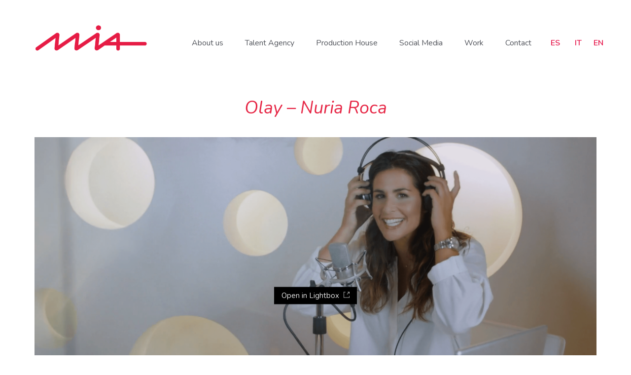

--- FILE ---
content_type: text/html; charset=UTF-8
request_url: https://www.mia-international.es/portfolio/olay-noche-con-nuria/
body_size: 37627
content:
<!DOCTYPE html>

<html class="no-js" lang="es-ES">
<head>
    <meta charset="UTF-8">
    <meta name="viewport" content="width=device-width, initial-scale=1.0">

	<title>Olay &#8211; Nuria Roca &#8211; MIA International</title>
<link rel="preconnect" href="https://fonts.googleapis.com">
<link rel="preconnect" href="https://fonts.gstatic.com" crossorigin>
<link rel="preload" href="https://fonts.gstatic.com/s/nunito/v24/XRXV3I6Li01BKofINeaBTMnFcQ.woff2" as="font" type="font/woff2" crossorigin>
<link rel="preload" href="https://fonts.gstatic.com/s/nunito/v24/XRXX3I6Li01BKofIMNaDRs7nczIH.woff2" as="font" type="font/woff2" crossorigin>
<meta name='robots' content='max-image-preview:large' />
	<style>img:is([sizes="auto" i], [sizes^="auto," i]) { contain-intrinsic-size: 3000px 1500px }</style>
	<link rel="alternate" hreflang="es" href="https://www.mia-international.es/portfolio/olay-noche-con-nuria/" />
<link rel="alternate" hreflang="it" href="https://www.mia-international.es/it/portfolio/olay-noche-con-nuria/" />
<link rel="alternate" hreflang="en" href="https://www.mia-international.es/en/portfolio/olay-noche-con-nuria/" />
<link rel="alternate" hreflang="x-default" href="https://www.mia-international.es/portfolio/olay-noche-con-nuria/" />
<link rel='dns-prefetch' href='//fonts.googleapis.com' />
<link rel="alternate" type="application/rss+xml" title="MIA International &raquo; Feed" href="https://www.mia-international.es/feed/" />
<link rel="alternate" type="application/rss+xml" title="MIA International &raquo; Feed de los comentarios" href="https://www.mia-international.es/comments/feed/" />
<link rel="alternate" type="application/rss+xml" title="MIA International &raquo; Comentario Olay &#8211; Nuria Roca del feed" href="https://www.mia-international.es/portfolio/olay-noche-con-nuria/feed/" />
    <meta property="og:type" content="article">
    <meta property="og:title" content="Olay &#8211; Nuria Roca">
    <meta property="og:url" content="https://www.mia-international.es/portfolio/olay-noche-con-nuria/">
    <meta property="og:site_name" content="MIA International">

	
	        <meta property="og:image" content="https://www.mia-international.es/wp-content/uploads/2019/06/olay-noche-nuria.png">
        <link itemprop="image" href="https://www.mia-international.es/wp-content/uploads/2019/06/olay-noche-nuria.png">

		            <!--
		  <PageMap>
		    <DataObject type="thumbnail">
		      <Attribute name="src" value="https://www.mia-international.es/wp-content/uploads/2019/06/olay-noche-nuria-150x150.png"/>
		      <Attribute name="width" value="150"/>
		      <Attribute name="height" value="150"/>
		    </DataObject>
		  </PageMap>
		-->
		
	<script type="text/javascript">
/* <![CDATA[ */
window._wpemojiSettings = {"baseUrl":"https:\/\/s.w.org\/images\/core\/emoji\/15.0.3\/72x72\/","ext":".png","svgUrl":"https:\/\/s.w.org\/images\/core\/emoji\/15.0.3\/svg\/","svgExt":".svg","source":{"concatemoji":"https:\/\/www.mia-international.es\/wp-includes\/js\/wp-emoji-release.min.js?ver=6.7.4"}};
/*! This file is auto-generated */
!function(i,n){var o,s,e;function c(e){try{var t={supportTests:e,timestamp:(new Date).valueOf()};sessionStorage.setItem(o,JSON.stringify(t))}catch(e){}}function p(e,t,n){e.clearRect(0,0,e.canvas.width,e.canvas.height),e.fillText(t,0,0);var t=new Uint32Array(e.getImageData(0,0,e.canvas.width,e.canvas.height).data),r=(e.clearRect(0,0,e.canvas.width,e.canvas.height),e.fillText(n,0,0),new Uint32Array(e.getImageData(0,0,e.canvas.width,e.canvas.height).data));return t.every(function(e,t){return e===r[t]})}function u(e,t,n){switch(t){case"flag":return n(e,"\ud83c\udff3\ufe0f\u200d\u26a7\ufe0f","\ud83c\udff3\ufe0f\u200b\u26a7\ufe0f")?!1:!n(e,"\ud83c\uddfa\ud83c\uddf3","\ud83c\uddfa\u200b\ud83c\uddf3")&&!n(e,"\ud83c\udff4\udb40\udc67\udb40\udc62\udb40\udc65\udb40\udc6e\udb40\udc67\udb40\udc7f","\ud83c\udff4\u200b\udb40\udc67\u200b\udb40\udc62\u200b\udb40\udc65\u200b\udb40\udc6e\u200b\udb40\udc67\u200b\udb40\udc7f");case"emoji":return!n(e,"\ud83d\udc26\u200d\u2b1b","\ud83d\udc26\u200b\u2b1b")}return!1}function f(e,t,n){var r="undefined"!=typeof WorkerGlobalScope&&self instanceof WorkerGlobalScope?new OffscreenCanvas(300,150):i.createElement("canvas"),a=r.getContext("2d",{willReadFrequently:!0}),o=(a.textBaseline="top",a.font="600 32px Arial",{});return e.forEach(function(e){o[e]=t(a,e,n)}),o}function t(e){var t=i.createElement("script");t.src=e,t.defer=!0,i.head.appendChild(t)}"undefined"!=typeof Promise&&(o="wpEmojiSettingsSupports",s=["flag","emoji"],n.supports={everything:!0,everythingExceptFlag:!0},e=new Promise(function(e){i.addEventListener("DOMContentLoaded",e,{once:!0})}),new Promise(function(t){var n=function(){try{var e=JSON.parse(sessionStorage.getItem(o));if("object"==typeof e&&"number"==typeof e.timestamp&&(new Date).valueOf()<e.timestamp+604800&&"object"==typeof e.supportTests)return e.supportTests}catch(e){}return null}();if(!n){if("undefined"!=typeof Worker&&"undefined"!=typeof OffscreenCanvas&&"undefined"!=typeof URL&&URL.createObjectURL&&"undefined"!=typeof Blob)try{var e="postMessage("+f.toString()+"("+[JSON.stringify(s),u.toString(),p.toString()].join(",")+"));",r=new Blob([e],{type:"text/javascript"}),a=new Worker(URL.createObjectURL(r),{name:"wpTestEmojiSupports"});return void(a.onmessage=function(e){c(n=e.data),a.terminate(),t(n)})}catch(e){}c(n=f(s,u,p))}t(n)}).then(function(e){for(var t in e)n.supports[t]=e[t],n.supports.everything=n.supports.everything&&n.supports[t],"flag"!==t&&(n.supports.everythingExceptFlag=n.supports.everythingExceptFlag&&n.supports[t]);n.supports.everythingExceptFlag=n.supports.everythingExceptFlag&&!n.supports.flag,n.DOMReady=!1,n.readyCallback=function(){n.DOMReady=!0}}).then(function(){return e}).then(function(){var e;n.supports.everything||(n.readyCallback(),(e=n.source||{}).concatemoji?t(e.concatemoji):e.wpemoji&&e.twemoji&&(t(e.twemoji),t(e.wpemoji)))}))}((window,document),window._wpemojiSettings);
/* ]]> */
</script>
<style id='wp-emoji-styles-inline-css'>

	img.wp-smiley, img.emoji {
		display: inline !important;
		border: none !important;
		box-shadow: none !important;
		height: 1em !important;
		width: 1em !important;
		margin: 0 0.07em !important;
		vertical-align: -0.1em !important;
		background: none !important;
		padding: 0 !important;
	}
</style>
<link rel='stylesheet' id='wp-block-library-css' href='https://www.mia-international.es/wp-includes/css/dist/block-library/style.min.css?ver=6.7.4' media='all' />
<style id='classic-theme-styles-inline-css'>
/*! This file is auto-generated */
.wp-block-button__link{color:#fff;background-color:#32373c;border-radius:9999px;box-shadow:none;text-decoration:none;padding:calc(.667em + 2px) calc(1.333em + 2px);font-size:1.125em}.wp-block-file__button{background:#32373c;color:#fff;text-decoration:none}
</style>
<style id='global-styles-inline-css'>
:root{--wp--preset--aspect-ratio--square: 1;--wp--preset--aspect-ratio--4-3: 4/3;--wp--preset--aspect-ratio--3-4: 3/4;--wp--preset--aspect-ratio--3-2: 3/2;--wp--preset--aspect-ratio--2-3: 2/3;--wp--preset--aspect-ratio--16-9: 16/9;--wp--preset--aspect-ratio--9-16: 9/16;--wp--preset--color--black: #000000;--wp--preset--color--cyan-bluish-gray: #abb8c3;--wp--preset--color--white: #ffffff;--wp--preset--color--pale-pink: #f78da7;--wp--preset--color--vivid-red: #cf2e2e;--wp--preset--color--luminous-vivid-orange: #ff6900;--wp--preset--color--luminous-vivid-amber: #fcb900;--wp--preset--color--light-green-cyan: #7bdcb5;--wp--preset--color--vivid-green-cyan: #00d084;--wp--preset--color--pale-cyan-blue: #8ed1fc;--wp--preset--color--vivid-cyan-blue: #0693e3;--wp--preset--color--vivid-purple: #9b51e0;--wp--preset--gradient--vivid-cyan-blue-to-vivid-purple: linear-gradient(135deg,rgba(6,147,227,1) 0%,rgb(155,81,224) 100%);--wp--preset--gradient--light-green-cyan-to-vivid-green-cyan: linear-gradient(135deg,rgb(122,220,180) 0%,rgb(0,208,130) 100%);--wp--preset--gradient--luminous-vivid-amber-to-luminous-vivid-orange: linear-gradient(135deg,rgba(252,185,0,1) 0%,rgba(255,105,0,1) 100%);--wp--preset--gradient--luminous-vivid-orange-to-vivid-red: linear-gradient(135deg,rgba(255,105,0,1) 0%,rgb(207,46,46) 100%);--wp--preset--gradient--very-light-gray-to-cyan-bluish-gray: linear-gradient(135deg,rgb(238,238,238) 0%,rgb(169,184,195) 100%);--wp--preset--gradient--cool-to-warm-spectrum: linear-gradient(135deg,rgb(74,234,220) 0%,rgb(151,120,209) 20%,rgb(207,42,186) 40%,rgb(238,44,130) 60%,rgb(251,105,98) 80%,rgb(254,248,76) 100%);--wp--preset--gradient--blush-light-purple: linear-gradient(135deg,rgb(255,206,236) 0%,rgb(152,150,240) 100%);--wp--preset--gradient--blush-bordeaux: linear-gradient(135deg,rgb(254,205,165) 0%,rgb(254,45,45) 50%,rgb(107,0,62) 100%);--wp--preset--gradient--luminous-dusk: linear-gradient(135deg,rgb(255,203,112) 0%,rgb(199,81,192) 50%,rgb(65,88,208) 100%);--wp--preset--gradient--pale-ocean: linear-gradient(135deg,rgb(255,245,203) 0%,rgb(182,227,212) 50%,rgb(51,167,181) 100%);--wp--preset--gradient--electric-grass: linear-gradient(135deg,rgb(202,248,128) 0%,rgb(113,206,126) 100%);--wp--preset--gradient--midnight: linear-gradient(135deg,rgb(2,3,129) 0%,rgb(40,116,252) 100%);--wp--preset--font-size--small: 13px;--wp--preset--font-size--medium: 20px;--wp--preset--font-size--large: 36px;--wp--preset--font-size--x-large: 42px;--wp--preset--spacing--20: 0.44rem;--wp--preset--spacing--30: 0.67rem;--wp--preset--spacing--40: 1rem;--wp--preset--spacing--50: 1.5rem;--wp--preset--spacing--60: 2.25rem;--wp--preset--spacing--70: 3.38rem;--wp--preset--spacing--80: 5.06rem;--wp--preset--shadow--natural: 6px 6px 9px rgba(0, 0, 0, 0.2);--wp--preset--shadow--deep: 12px 12px 50px rgba(0, 0, 0, 0.4);--wp--preset--shadow--sharp: 6px 6px 0px rgba(0, 0, 0, 0.2);--wp--preset--shadow--outlined: 6px 6px 0px -3px rgba(255, 255, 255, 1), 6px 6px rgba(0, 0, 0, 1);--wp--preset--shadow--crisp: 6px 6px 0px rgba(0, 0, 0, 1);}:where(.is-layout-flex){gap: 0.5em;}:where(.is-layout-grid){gap: 0.5em;}body .is-layout-flex{display: flex;}.is-layout-flex{flex-wrap: wrap;align-items: center;}.is-layout-flex > :is(*, div){margin: 0;}body .is-layout-grid{display: grid;}.is-layout-grid > :is(*, div){margin: 0;}:where(.wp-block-columns.is-layout-flex){gap: 2em;}:where(.wp-block-columns.is-layout-grid){gap: 2em;}:where(.wp-block-post-template.is-layout-flex){gap: 1.25em;}:where(.wp-block-post-template.is-layout-grid){gap: 1.25em;}.has-black-color{color: var(--wp--preset--color--black) !important;}.has-cyan-bluish-gray-color{color: var(--wp--preset--color--cyan-bluish-gray) !important;}.has-white-color{color: var(--wp--preset--color--white) !important;}.has-pale-pink-color{color: var(--wp--preset--color--pale-pink) !important;}.has-vivid-red-color{color: var(--wp--preset--color--vivid-red) !important;}.has-luminous-vivid-orange-color{color: var(--wp--preset--color--luminous-vivid-orange) !important;}.has-luminous-vivid-amber-color{color: var(--wp--preset--color--luminous-vivid-amber) !important;}.has-light-green-cyan-color{color: var(--wp--preset--color--light-green-cyan) !important;}.has-vivid-green-cyan-color{color: var(--wp--preset--color--vivid-green-cyan) !important;}.has-pale-cyan-blue-color{color: var(--wp--preset--color--pale-cyan-blue) !important;}.has-vivid-cyan-blue-color{color: var(--wp--preset--color--vivid-cyan-blue) !important;}.has-vivid-purple-color{color: var(--wp--preset--color--vivid-purple) !important;}.has-black-background-color{background-color: var(--wp--preset--color--black) !important;}.has-cyan-bluish-gray-background-color{background-color: var(--wp--preset--color--cyan-bluish-gray) !important;}.has-white-background-color{background-color: var(--wp--preset--color--white) !important;}.has-pale-pink-background-color{background-color: var(--wp--preset--color--pale-pink) !important;}.has-vivid-red-background-color{background-color: var(--wp--preset--color--vivid-red) !important;}.has-luminous-vivid-orange-background-color{background-color: var(--wp--preset--color--luminous-vivid-orange) !important;}.has-luminous-vivid-amber-background-color{background-color: var(--wp--preset--color--luminous-vivid-amber) !important;}.has-light-green-cyan-background-color{background-color: var(--wp--preset--color--light-green-cyan) !important;}.has-vivid-green-cyan-background-color{background-color: var(--wp--preset--color--vivid-green-cyan) !important;}.has-pale-cyan-blue-background-color{background-color: var(--wp--preset--color--pale-cyan-blue) !important;}.has-vivid-cyan-blue-background-color{background-color: var(--wp--preset--color--vivid-cyan-blue) !important;}.has-vivid-purple-background-color{background-color: var(--wp--preset--color--vivid-purple) !important;}.has-black-border-color{border-color: var(--wp--preset--color--black) !important;}.has-cyan-bluish-gray-border-color{border-color: var(--wp--preset--color--cyan-bluish-gray) !important;}.has-white-border-color{border-color: var(--wp--preset--color--white) !important;}.has-pale-pink-border-color{border-color: var(--wp--preset--color--pale-pink) !important;}.has-vivid-red-border-color{border-color: var(--wp--preset--color--vivid-red) !important;}.has-luminous-vivid-orange-border-color{border-color: var(--wp--preset--color--luminous-vivid-orange) !important;}.has-luminous-vivid-amber-border-color{border-color: var(--wp--preset--color--luminous-vivid-amber) !important;}.has-light-green-cyan-border-color{border-color: var(--wp--preset--color--light-green-cyan) !important;}.has-vivid-green-cyan-border-color{border-color: var(--wp--preset--color--vivid-green-cyan) !important;}.has-pale-cyan-blue-border-color{border-color: var(--wp--preset--color--pale-cyan-blue) !important;}.has-vivid-cyan-blue-border-color{border-color: var(--wp--preset--color--vivid-cyan-blue) !important;}.has-vivid-purple-border-color{border-color: var(--wp--preset--color--vivid-purple) !important;}.has-vivid-cyan-blue-to-vivid-purple-gradient-background{background: var(--wp--preset--gradient--vivid-cyan-blue-to-vivid-purple) !important;}.has-light-green-cyan-to-vivid-green-cyan-gradient-background{background: var(--wp--preset--gradient--light-green-cyan-to-vivid-green-cyan) !important;}.has-luminous-vivid-amber-to-luminous-vivid-orange-gradient-background{background: var(--wp--preset--gradient--luminous-vivid-amber-to-luminous-vivid-orange) !important;}.has-luminous-vivid-orange-to-vivid-red-gradient-background{background: var(--wp--preset--gradient--luminous-vivid-orange-to-vivid-red) !important;}.has-very-light-gray-to-cyan-bluish-gray-gradient-background{background: var(--wp--preset--gradient--very-light-gray-to-cyan-bluish-gray) !important;}.has-cool-to-warm-spectrum-gradient-background{background: var(--wp--preset--gradient--cool-to-warm-spectrum) !important;}.has-blush-light-purple-gradient-background{background: var(--wp--preset--gradient--blush-light-purple) !important;}.has-blush-bordeaux-gradient-background{background: var(--wp--preset--gradient--blush-bordeaux) !important;}.has-luminous-dusk-gradient-background{background: var(--wp--preset--gradient--luminous-dusk) !important;}.has-pale-ocean-gradient-background{background: var(--wp--preset--gradient--pale-ocean) !important;}.has-electric-grass-gradient-background{background: var(--wp--preset--gradient--electric-grass) !important;}.has-midnight-gradient-background{background: var(--wp--preset--gradient--midnight) !important;}.has-small-font-size{font-size: var(--wp--preset--font-size--small) !important;}.has-medium-font-size{font-size: var(--wp--preset--font-size--medium) !important;}.has-large-font-size{font-size: var(--wp--preset--font-size--large) !important;}.has-x-large-font-size{font-size: var(--wp--preset--font-size--x-large) !important;}
:where(.wp-block-post-template.is-layout-flex){gap: 1.25em;}:where(.wp-block-post-template.is-layout-grid){gap: 1.25em;}
:where(.wp-block-columns.is-layout-flex){gap: 2em;}:where(.wp-block-columns.is-layout-grid){gap: 2em;}
:root :where(.wp-block-pullquote){font-size: 1.5em;line-height: 1.6;}
</style>
<link rel='stylesheet' id='wpml-menu-item-0-css' href='https://www.mia-international.es/wp-content/plugins/sitepress-multilingual-cms/templates/language-switchers/menu-item/style.min.css?ver=1' media='all' />
<link rel='stylesheet' id='bsf-Defaults-css' href='https://www.mia-international.es/wp-content/uploads/smile_fonts/Defaults/Defaults.css?ver=6.7.4' media='all' />
<link rel='stylesheet' id='kalium-bootstrap-css-css' href='https://www.mia-international.es/wp-content/themes/kalium/assets/css/bootstrap.min.css?ver=3.20.1737383121' media='all' />
<link rel='stylesheet' id='kalium-theme-base-css-css' href='https://www.mia-international.es/wp-content/themes/kalium/assets/css/base.min.css?ver=3.20.1737383121' media='all' />
<link rel='stylesheet' id='kalium-theme-style-new-css-css' href='https://www.mia-international.es/wp-content/themes/kalium/assets/css/new/style.min.css?ver=3.20.1737383121' media='all' />
<link rel='stylesheet' id='kalium-theme-other-css-css' href='https://www.mia-international.es/wp-content/themes/kalium/assets/css/other.min.css?ver=3.20.1737383121' media='all' />
<link rel='stylesheet' id='kalium-theme-portfolio-css-css' href='https://www.mia-international.es/wp-content/themes/kalium/assets/css/portfolio.min.css?ver=3.20.1737383121' media='all' />
<link rel='stylesheet' id='kalium-style-css-css' href='https://www.mia-international.es/wp-content/themes/kalium/style.css?ver=3.20.1737383121' media='all' />
<link rel='stylesheet' id='custom-skin-css' href='https://www.mia-international.es/wp-content/themes/kalium-child/custom-skin.css?ver=35d42773cabc9850110a11e7b012b27d' media='all' />
<link rel='stylesheet' id='kalium-fluidbox-css-css' href='https://www.mia-international.es/wp-content/themes/kalium/assets/vendors/fluidbox/css/fluidbox.min.css?ver=3.20.1737383121' media='all' />
<link rel='stylesheet' id='typolab-nunito-font-1-css' href='https://fonts.googleapis.com/css2?family=Nunito%3Aital%2Cwght%400%2C300%3B0%2C400%3B0%2C600%3B0%2C700%3B1%2C300%3B1%2C400%3B1%2C600%3B1%2C700&#038;display=swap&#038;ver=3.20' media='all' />
    <script type="text/javascript">
		var ajaxurl = ajaxurl || 'https://www.mia-international.es/wp-admin/admin-ajax.php';
				var icl_language_code = "es";
		    </script>
	
<style data-font-appearance-settings>h1, .h1, .section-title h1 {
	font-size: 36px;
}
h2, .h2, .single-post .post-comments--section-title h2, .section-title h2 {
	font-size: 30px;
}
h3, .h3, .section-title h3 {
	font-size: 26px;
}
h4, .h4, .section-title h4 {
	font-size: 21px;
}
h5, .h5 {
	font-size: 18px;
}
h6, .h6 {
	font-size: 14px;
}</style>
<style data-custom-selectors>h1, h2, h3, h4, h5, h6{font-family:"Nunito";font-style:italic;font-weight:normal}body, p{font-family:"Nunito";font-style:normal;font-weight:normal}</style>

<script type="text/javascript" id="wpml-browser-redirect-js-extra">
/* <![CDATA[ */
var wpml_browser_redirect_params = {"pageLanguage":"es","languageUrls":{"es_es":"https:\/\/www.mia-international.es\/portfolio\/olay-noche-con-nuria\/","es":"https:\/\/www.mia-international.es\/portfolio\/olay-noche-con-nuria\/","it_it":"https:\/\/www.mia-international.es\/it\/portfolio\/olay-noche-con-nuria\/","it":"https:\/\/www.mia-international.es\/it\/portfolio\/olay-noche-con-nuria\/","en_us":"https:\/\/www.mia-international.es\/en\/portfolio\/olay-noche-con-nuria\/","en":"https:\/\/www.mia-international.es\/en\/portfolio\/olay-noche-con-nuria\/","us":"https:\/\/www.mia-international.es\/en\/portfolio\/olay-noche-con-nuria\/"},"cookie":{"name":"_icl_visitor_lang_js","domain":"www.mia-international.es","path":"\/","expiration":24}};
/* ]]> */
</script>

<script></script><link rel="https://api.w.org/" href="https://www.mia-international.es/wp-json/" /><link rel="alternate" title="JSON" type="application/json" href="https://www.mia-international.es/wp-json/wp/v2/portfolio/144" /><link rel="EditURI" type="application/rsd+xml" title="RSD" href="https://www.mia-international.es/xmlrpc.php?rsd" />
<meta name="generator" content="WordPress 6.7.4" />
<link rel="canonical" href="https://www.mia-international.es/portfolio/olay-noche-con-nuria/" />
<link rel='shortlink' href='https://www.mia-international.es/?p=144' />
<link rel="alternate" title="oEmbed (JSON)" type="application/json+oembed" href="https://www.mia-international.es/wp-json/oembed/1.0/embed?url=https%3A%2F%2Fwww.mia-international.es%2Fportfolio%2Folay-noche-con-nuria%2F" />
<link rel="alternate" title="oEmbed (XML)" type="text/xml+oembed" href="https://www.mia-international.es/wp-json/oembed/1.0/embed?url=https%3A%2F%2Fwww.mia-international.es%2Fportfolio%2Folay-noche-con-nuria%2F&#038;format=xml" />
<meta name="generator" content="WPML ver:4.6.15 stt:1,27,2;" />
<style id="theme-custom-css">body {}.wpml-ls-native {    margin-left: -21px;    margin-right: -14px;font-weight: 600;color: #e51147;}.main-header.menu-type-standard-menu .standard-menu-container ul.menu>li+li {    margin-left: 40px;}.main-header.menu-type-standard-menu .standard-menu-container ul {      padding-top: 20px;}@media screen and (max-width: 768px) {.wpml-ls-native {    margin-left: 0px;font-weight: 600;color: #e51147;}}</style><script>var mobile_menu_breakpoint = 768;</script><style data-appended-custom-css="true">@media screen and (min-width:769px) { .mobile-menu-wrapper,.mobile-menu-overlay,.header-block__item--mobile-menu-toggle {display: none;} }</style><style data-appended-custom-css="true">@media screen and (max-width:768px) { .header-block__item--standard-menu-container {display: none;} }</style><style>.recentcomments a{display:inline !important;padding:0 !important;margin:0 !important;}</style><meta name="generator" content="Powered by WPBakery Page Builder - drag and drop page builder for WordPress."/>
<link rel="icon" href="https://www.mia-international.es/wp-content/uploads/2019/06/favicon-mia-32x32.png" sizes="32x32" />
<link rel="icon" href="https://www.mia-international.es/wp-content/uploads/2019/06/favicon-mia.png" sizes="192x192" />
<link rel="apple-touch-icon" href="https://www.mia-international.es/wp-content/uploads/2019/06/favicon-mia.png" />
<meta name="msapplication-TileImage" content="https://www.mia-international.es/wp-content/uploads/2019/06/favicon-mia.png" />
		<style id="wp-custom-css">
			/**cambiar color burger**/
.standard-menu-container.menu-skin-main .menu>ul>li>a:after, .standard-menu-container.menu-skin-main ul.menu>li>a:after, .toggle-bars.menu-skin-main .toggle-bars__bar-line {
    background-color: #50535a!important;
}
/**centrar categorias de portfolio**/
.product-filter {
    text-align: center;
    position: relative;
}

@media screen and (max-width: 768px) {
.product-filter {
    text-align: left;
    position: relative;
}
	
/**quitar padding en las categorías del movil**/
.product-filter ul li {
    display: inline-block;
    margin-left: 20px;
    margin-bottom: 0px!important;
}
	
/**quitar padding de las categorias en movil**/
@media screen and (max-width: 768px) {
.product-filter ul li {
	margin-right: 0; 
	width: 100%; 
	padding: 5px 0
}
			</style>
		<noscript><style> .wpb_animate_when_almost_visible { opacity: 1; }</style></noscript></head>
<body class="portfolio-template-default single single-portfolio postid-144 wpb-js-composer js-comp-ver-7.4 vc_responsive portfolio-category-produccion-audiovisual">

<div class="mobile-menu-wrapper mobile-menu-slide">

    <div class="mobile-menu-container">

		<ul id="menu-mia-esp" class="menu"><li id="menu-item-197" class="menu-item menu-item-type-post_type menu-item-object-page menu-item-197"><a href="https://www.mia-international.es/nosotros/">Nosotros</a></li>
<li id="menu-item-371" class="menu-item menu-item-type-post_type menu-item-object-page menu-item-371"><a href="https://www.mia-international.es/talent-agency/">Talent Agency</a></li>
<li id="menu-item-405" class="menu-item menu-item-type-post_type menu-item-object-page menu-item-405"><a href="https://www.mia-international.es/productora/">Productora</a></li>
<li id="menu-item-404" class="menu-item menu-item-type-post_type menu-item-object-page menu-item-404"><a href="https://www.mia-international.es/social-media/">Social Media</a></li>
<li id="menu-item-3970" class="menu-item menu-item-type-post_type menu-item-object-page menu-item-3970"><a href="https://www.mia-international.es/trabajos/">Trabajos</a></li>
<li id="menu-item-487" class="menu-item menu-item-type-post_type menu-item-object-page menu-item-487"><a href="https://www.mia-international.es/contacto/">Contacto</a></li>
<li id="menu-item-wpml-ls-2-es" class="menu-item wpml-ls-slot-2 wpml-ls-item wpml-ls-item-es wpml-ls-current-language wpml-ls-menu-item wpml-ls-first-item menu-item-type-wpml_ls_menu_item menu-item-object-wpml_ls_menu_item menu-item-wpml-ls-2-es"><a href="https://www.mia-international.es/portfolio/olay-noche-con-nuria/" title="ES"><span class="wpml-ls-native" lang="es">ES</span></a></li>
<li id="menu-item-wpml-ls-2-it" class="menu-item wpml-ls-slot-2 wpml-ls-item wpml-ls-item-it wpml-ls-menu-item menu-item-type-wpml_ls_menu_item menu-item-object-wpml_ls_menu_item menu-item-wpml-ls-2-it"><a href="https://www.mia-international.es/it/portfolio/olay-noche-con-nuria/" title="IT"><span class="wpml-ls-native" lang="it">IT</span></a></li>
<li id="menu-item-wpml-ls-2-en" class="menu-item wpml-ls-slot-2 wpml-ls-item wpml-ls-item-en wpml-ls-menu-item wpml-ls-last-item menu-item-type-wpml_ls_menu_item menu-item-object-wpml_ls_menu_item menu-item-wpml-ls-2-en"><a href="https://www.mia-international.es/en/portfolio/olay-noche-con-nuria/" title="EN"><span class="wpml-ls-native" lang="en">EN</span></a></li>
</ul>
		
		
		
    </div>

</div>

<div class="mobile-menu-overlay"></div>
<div class="wrapper" id="main-wrapper">

	    <header class="site-header main-header menu-type-standard-menu is-sticky">

		<div class="header-block">

	
	<div class="header-block__row-container container">

		<div class="header-block__row header-block__row--main">
			        <div class="header-block__column header-block__logo header-block--auto-grow">
			<style data-appended-custom-css="true">.logo-image {width:230px;height:54px;}</style><style data-appended-custom-css="true">@media screen and (max-width: 768px) { .logo-image {width:180px;height:42px;} }</style>    <a href="https://www.mia-international.es" class="header-logo logo-image" aria-label="Go to homepage">
		            <noscript><img src="https://www.mia-international.es/wp-content/uploads/2019/06/logo-mia.png" class="main-logo" width="230" height="54" alt=""/></noscript><img src='data:image/svg+xml,%3Csvg%20xmlns=%22http://www.w3.org/2000/svg%22%20viewBox=%220%200%20230%2054%22%3E%3C/svg%3E' data-src="https://www.mia-international.es/wp-content/uploads/2019/06/logo-mia.png" class="lazyload main-logo" width="230" height="54" alt=""/>
		    </a>
        </div>
		        <div class="header-block__column header-block--content-right header-block--align-right">

            <div class="header-block__items-row">
				<div class="header-block__item header-block__item--type-menu-main-menu header-block__item--standard-menu-container"><div class="standard-menu-container menu-skin-main"><nav class="nav-container-main-menu"><ul id="menu-mia-esp-1" class="menu"><li class="menu-item menu-item-type-post_type menu-item-object-page menu-item-197"><a href="https://www.mia-international.es/nosotros/"><span>Nosotros</span></a></li>
<li class="menu-item menu-item-type-post_type menu-item-object-page menu-item-371"><a href="https://www.mia-international.es/talent-agency/"><span>Talent Agency</span></a></li>
<li class="menu-item menu-item-type-post_type menu-item-object-page menu-item-405"><a href="https://www.mia-international.es/productora/"><span>Productora</span></a></li>
<li class="menu-item menu-item-type-post_type menu-item-object-page menu-item-404"><a href="https://www.mia-international.es/social-media/"><span>Social Media</span></a></li>
<li class="menu-item menu-item-type-post_type menu-item-object-page menu-item-3970"><a href="https://www.mia-international.es/trabajos/"><span>Trabajos</span></a></li>
<li class="menu-item menu-item-type-post_type menu-item-object-page menu-item-487"><a href="https://www.mia-international.es/contacto/"><span>Contacto</span></a></li>
<li class="menu-item wpml-ls-slot-2 wpml-ls-item wpml-ls-item-es wpml-ls-current-language wpml-ls-menu-item wpml-ls-first-item menu-item-type-wpml_ls_menu_item menu-item-object-wpml_ls_menu_item menu-item-wpml-ls-2-es"><a href="https://www.mia-international.es/portfolio/olay-noche-con-nuria/" title="ES"><span><span class="wpml-ls-native" lang="es">ES</span></span></a></li>
<li class="menu-item wpml-ls-slot-2 wpml-ls-item wpml-ls-item-it wpml-ls-menu-item menu-item-type-wpml_ls_menu_item menu-item-object-wpml_ls_menu_item menu-item-wpml-ls-2-it"><a href="https://www.mia-international.es/it/portfolio/olay-noche-con-nuria/" title="IT"><span><span class="wpml-ls-native" lang="it">IT</span></span></a></li>
<li class="menu-item wpml-ls-slot-2 wpml-ls-item wpml-ls-item-en wpml-ls-menu-item wpml-ls-last-item menu-item-type-wpml_ls_menu_item menu-item-object-wpml_ls_menu_item menu-item-wpml-ls-2-en"><a href="https://www.mia-international.es/en/portfolio/olay-noche-con-nuria/" title="EN"><span><span class="wpml-ls-native" lang="en">EN</span></span></a></li>
</ul></nav></div></div><div class="header-block__item header-block__item--type-menu-main-menu header-block__item--mobile-menu-toggle"><a href="#" class="toggle-bars menu-skin-main" aria-label="Toggle navigation" role="button" data-action="mobile-menu">        <span class="toggle-bars__column">
            <span class="toggle-bars__bar-lines">
                <span class="toggle-bars__bar-line toggle-bars__bar-line--top"></span>
                <span class="toggle-bars__bar-line toggle-bars__bar-line--middle"></span>
                <span class="toggle-bars__bar-line toggle-bars__bar-line--bottom"></span>
            </span>
        </span>
		</a></div>            </div>

        </div>
				</div>

	</div>

	
</div>

    </header>

<div class="container">

	<div class="page-container">

		<div class="single-portfolio-holder portfolio-type-6 clearfix">
			
			<div class="title section-title">
				<h1>Olay &#8211; Nuria Roca</h1>

							</div>
			
						<a href="#open" data-portfolio-item-id="144" class="lightbox-featured-image">
				<span class="image-placeholder" style="padding-bottom:56.26550868%;background-color:#eeeeee"><img width="1612" height="907" src="https://www.mia-international.es/wp-content/uploads/2019/06/olay-noche-nuria-1612x907.png" class="attachment-portfolio-single-img-1 size-portfolio-single-img-1 img-938 lazyloaded" decoding="async" fetchpriority="high" srcset="https://www.mia-international.es/wp-content/uploads/2019/06/olay-noche-nuria-1612x907.png 1612w, https://www.mia-international.es/wp-content/uploads/2019/06/olay-noche-nuria-300x169.png 300w, https://www.mia-international.es/wp-content/uploads/2019/06/olay-noche-nuria-768x432.png 768w, https://www.mia-international.es/wp-content/uploads/2019/06/olay-noche-nuria-1024x576.png 1024w, https://www.mia-international.es/wp-content/uploads/2019/06/olay-noche-nuria-1116x628.png 1116w, https://www.mia-international.es/wp-content/uploads/2019/06/olay-noche-nuria-806x453.png 806w, https://www.mia-international.es/wp-content/uploads/2019/06/olay-noche-nuria-558x314.png 558w, https://www.mia-international.es/wp-content/uploads/2019/06/olay-noche-nuria-655x368.png 655w" sizes="(max-width: 1612px) 100vw, 1612px" alt="" /></span>				<em>
					Open in Lightbox					<i></i>
				</em>
			</a>
						
			    <div class="row">
        <div class="col-xs-12">
            <div class="portfolio-big-navigation portfolio-navigation-type-simple wow fadeIn">
                <div class="row">
                    <div class="col-xs-5">
						<a href="https://www.mia-international.es/portfolio/olay-spf-30-con-nuria/" class="adjacent-post-link adjacent-post-link--prev adjacent-post-link--has-icon adjacent-post-link--arrow-left">
	        <span class="adjacent-post-link__icon">
            <i class="flaticon-arrow427"></i>
        </span>
	
    <span class="adjacent-post-link__text">
        
        <span class="adjacent-post-link__text-primary">
            Olay &#8211; Nuria Roca        </span>
    </span>
</a>
                    </div>

                    <div class="col-xs-2 text-on-center">
                        <a class="back-to-portfolio" href="https://www.mia-international.es/portfolio/">
                            <i class="flaticon-four60"></i>
                        </a>
                    </div>

                    <div class="col-xs-5 text-align-right">
						<a href="https://www.mia-international.es/portfolio/pantene-mario-vaquerizo-angela-ponce-miriam-giovanelli-maria-castro-y-paula-echevarria/" class="adjacent-post-link adjacent-post-link--next adjacent-post-link--has-icon adjacent-post-link--arrow-right">
	        <span class="adjacent-post-link__icon">
            <i class="flaticon-arrow413"></i>
        </span>
	
    <span class="adjacent-post-link__text">
        
        <span class="adjacent-post-link__text-primary">
            Pantene: Mario Vaquerizo, Ángela Ponce, Miriam Giovanelli, María Castro y Paula Echevarría        </span>
    </span>
</a>
                    </div>
                </div>
            </div>
        </div>
    </div>
			
		</div>
	</div>

</div>
	<script type="text/javascript">
		var portfolioContainers = portfolioContainers || [];
		portfolioContainers.push( {"instanceId":"portfolio-2","instanceAlias":"portfolio","baseQuery":{"post_type":"portfolio","post_status":"publish","page":"","posts_per_page":"-1","paged":0,"meta_query":[{"key":"_thumbnail_id","compare":"EXISTS"}]},"vcAttributes":[],"postId":0,"count":513,"countByTerms":{"campanas":67,"produccion-audiovisual":41,"social-media":85},"lightboxData":{"options":{"galleryId":"portfolio-2","mode":"lg-fade","singleNavMode":true,"speed":600,"hideBarsDelay":3000,"hash":false,"loop":true,"kaliumHash":true,"download":true,"counter":false,"enableDrag":true,"pager":false,"fullScreen":true,"thumbnail":true,"animateThumb":true,"pullCaptionUp":true,"showThumbByDefault":false,"thumbMargin":0,"thumbContHeight":100,"thumbWidth":100,"currentPagerPosition":"middle","autoplay":true,"autoplayControls":true,"fourceAutoplay":false,"progressBar":true,"pause":5000,"zoom":true,"scale":1,"startClass":"lg-start-fade lg-default-skin","share":false,"rotate":false,"rotateLeft":true,"rotateRight":true,"flipHorizontal":false,"flipVertical":false},"entries":[{"terms":["social-media"],"href":"https:\/\/vimeo.com\/915122876?share=copy","src":"https:\/\/vimeo.com\/915122876?share=copy","thumb":"https:\/\/www.mia-international.es\/wp-content\/uploads\/2024\/02\/Venus-Rosalinda-150x150.jpg","subHtml":"\t\t<div class=\"kalium-portfolio-lightbox-item-caption\">\n\n\t\t\t\n\t\t\t\t\t\t\t<h4>Gillette Venus &#8211; Rosalinda Cannavo\u0300<\/h4>\n\t\t\t\n\t\t\t\n\t\t\t\n\t\t<\/div>\n\t\t","portfolioItemId":8824,"permalink":"https:\/\/www.mia-international.es\/portfolio\/gillette-venus-rosalinda-cannavo\/","slug":"gillette-venus-rosalinda-cannavo","index":0,"subIndex":0,"pinterestShareUrl":"https:\/\/vimeo.com\/915122876?share=copy","googleplusShareUrl":"https:\/\/vimeo.com\/915122876?share=copy","twitterShareUrl":"https:\/\/vimeo.com\/915122876?share=copy","facebookShareUrl":"https:\/\/vimeo.com\/915122876?share=copy","hash":"gillette-venus-rosalinda-cannavo"},{"terms":["social-media"],"href":"https:\/\/vimeo.com\/915122754?share=copy","src":"https:\/\/vimeo.com\/915122754?share=copy","thumb":"https:\/\/www.mia-international.es\/wp-content\/uploads\/2024\/02\/Venus-Elisa-150x150.jpg","subHtml":"\t\t<div class=\"kalium-portfolio-lightbox-item-caption\">\n\n\t\t\t\n\t\t\t\t\t\t\t<h4>Gillette Venus &#8211; Elisa Maino<\/h4>\n\t\t\t\n\t\t\t\n\t\t\t\n\t\t<\/div>\n\t\t","portfolioItemId":8821,"permalink":"https:\/\/www.mia-international.es\/portfolio\/gillette-venus-elisa-maino\/","slug":"gillette-venus-elisa-maino","index":1,"subIndex":0,"pinterestShareUrl":"https:\/\/vimeo.com\/915122754?share=copy","googleplusShareUrl":"https:\/\/vimeo.com\/915122754?share=copy","twitterShareUrl":"https:\/\/vimeo.com\/915122754?share=copy","facebookShareUrl":"https:\/\/vimeo.com\/915122754?share=copy","hash":"gillette-venus-elisa-maino"},{"terms":["social-media"],"href":"https:\/\/vimeo.com\/915122574?share=copy","src":"https:\/\/vimeo.com\/915122574?share=copy","thumb":"https:\/\/www.mia-international.es\/wp-content\/uploads\/2024\/02\/Oral-B-Paola-1-150x150.jpg","subHtml":"\t\t<div class=\"kalium-portfolio-lightbox-item-caption\">\n\n\t\t\t\n\t\t\t\t\t\t\t<h4>Oral B &#8211; Paola di Benedetto<\/h4>\n\t\t\t\n\t\t\t\n\t\t\t\n\t\t<\/div>\n\t\t","portfolioItemId":8806,"permalink":"https:\/\/www.mia-international.es\/portfolio\/oral-b-paola-di-benedetto-2\/","slug":"oral-b-paola-di-benedetto-2","index":2,"subIndex":0,"pinterestShareUrl":"https:\/\/vimeo.com\/915122574?share=copy","googleplusShareUrl":"https:\/\/vimeo.com\/915122574?share=copy","twitterShareUrl":"https:\/\/vimeo.com\/915122574?share=copy","facebookShareUrl":"https:\/\/vimeo.com\/915122574?share=copy","hash":"oral-b-paola-di-benedetto-2"},{"terms":["social-media"],"href":"https:\/\/vimeo.com\/915122646?share=copy","src":"https:\/\/vimeo.com\/915122646?share=copy","thumb":"https:\/\/www.mia-international.es\/wp-content\/uploads\/2024\/02\/Oral-b-federica-150x150.jpg","subHtml":"\t\t<div class=\"kalium-portfolio-lightbox-item-caption\">\n\n\t\t\t\n\t\t\t\t\t\t\t<h4>Oral B &#8211; Federica Nargi<\/h4>\n\t\t\t\n\t\t\t\n\t\t\t\n\t\t<\/div>\n\t\t","portfolioItemId":8803,"permalink":"https:\/\/www.mia-international.es\/portfolio\/oral-b-federica-nargi-2\/","slug":"oral-b-federica-nargi-2","index":3,"subIndex":0,"pinterestShareUrl":"https:\/\/vimeo.com\/915122646?share=copy","googleplusShareUrl":"https:\/\/vimeo.com\/915122646?share=copy","twitterShareUrl":"https:\/\/vimeo.com\/915122646?share=copy","facebookShareUrl":"https:\/\/vimeo.com\/915122646?share=copy","hash":"oral-b-federica-nargi-2"},{"terms":["social-media"],"href":"https:\/\/vimeo.com\/915122613?share=copy","src":"https:\/\/vimeo.com\/915122613?share=copy","thumb":"https:\/\/www.mia-international.es\/wp-content\/uploads\/2024\/02\/Oral-b-claudio-150x150.jpg","subHtml":"\t\t<div class=\"kalium-portfolio-lightbox-item-caption\">\n\n\t\t\t\n\t\t\t\t\t\t\t<h4>Oral B &#8211; Claudio Marchisio<\/h4>\n\t\t\t\n\t\t\t\n\t\t\t\n\t\t<\/div>\n\t\t","portfolioItemId":8785,"permalink":"https:\/\/www.mia-international.es\/portfolio\/oral-b-claudio-marchisio\/","slug":"oral-b-claudio-marchisio","index":4,"subIndex":0,"pinterestShareUrl":"https:\/\/vimeo.com\/915122613?share=copy","googleplusShareUrl":"https:\/\/vimeo.com\/915122613?share=copy","twitterShareUrl":"https:\/\/vimeo.com\/915122613?share=copy","facebookShareUrl":"https:\/\/vimeo.com\/915122613?share=copy","hash":"oral-b-claudio-marchisio"},{"terms":["social-media"],"href":"https:\/\/vimeo.com\/915122574?share=copy","src":"https:\/\/vimeo.com\/915122574?share=copy","thumb":"https:\/\/www.mia-international.es\/wp-content\/uploads\/2024\/02\/Oral-B-Paola-150x150.jpg","subHtml":"\t\t<div class=\"kalium-portfolio-lightbox-item-caption\">\n\n\t\t\t\n\t\t\t\t\t\t\t<h4>Oral B Dentifricio &#8211; Paola di Benedetto<\/h4>\n\t\t\t\n\t\t\t\n\t\t\t\n\t\t<\/div>\n\t\t","portfolioItemId":8773,"permalink":"https:\/\/www.mia-international.es\/portfolio\/oral-b-paola-di-benedetto\/","slug":"oral-b-paola-di-benedetto","index":5,"subIndex":0,"pinterestShareUrl":"https:\/\/vimeo.com\/915122574?share=copy","googleplusShareUrl":"https:\/\/vimeo.com\/915122574?share=copy","twitterShareUrl":"https:\/\/vimeo.com\/915122574?share=copy","facebookShareUrl":"https:\/\/vimeo.com\/915122574?share=copy","hash":"oral-b-paola-di-benedetto"},{"terms":["social-media"],"href":"https:\/\/vimeo.com\/915111419?share=copy","src":"https:\/\/vimeo.com\/915111419?share=copy","thumb":"https:\/\/www.mia-international.es\/wp-content\/uploads\/2024\/02\/Mulino-Pietro-150x150.jpg","subHtml":"\t\t<div class=\"kalium-portfolio-lightbox-item-caption\">\n\n\t\t\t\n\t\t\t\t\t\t\t<h4>Mulino Bianco &#8211; Pietro Morello<\/h4>\n\t\t\t\n\t\t\t\n\t\t\t\n\t\t<\/div>\n\t\t","portfolioItemId":8770,"permalink":"https:\/\/www.mia-international.es\/portfolio\/mulino-bianco-pietro-morello\/","slug":"mulino-bianco-pietro-morello","index":6,"subIndex":0,"pinterestShareUrl":"https:\/\/vimeo.com\/915111419?share=copy","googleplusShareUrl":"https:\/\/vimeo.com\/915111419?share=copy","twitterShareUrl":"https:\/\/vimeo.com\/915111419?share=copy","facebookShareUrl":"https:\/\/vimeo.com\/915111419?share=copy","hash":"mulino-bianco-pietro-morello"},{"terms":["social-media"],"href":"https:\/\/vimeo.com\/915111377?share=copy","src":"https:\/\/vimeo.com\/915111377?share=copy","thumb":"https:\/\/www.mia-international.es\/wp-content\/uploads\/2024\/02\/Mulino-Micol-150x150.jpg","subHtml":"\t\t<div class=\"kalium-portfolio-lightbox-item-caption\">\n\n\t\t\t\n\t\t\t\t\t\t\t<h4>Mulino Bianco &#8211; Micol Olivieri<\/h4>\n\t\t\t\n\t\t\t\n\t\t\t\n\t\t<\/div>\n\t\t","portfolioItemId":8761,"permalink":"https:\/\/www.mia-international.es\/portfolio\/mulino-bianco-micol-olivieri\/","slug":"mulino-bianco-micol-olivieri","index":7,"subIndex":0,"pinterestShareUrl":"https:\/\/vimeo.com\/915111377?share=copy","googleplusShareUrl":"https:\/\/vimeo.com\/915111377?share=copy","twitterShareUrl":"https:\/\/vimeo.com\/915111377?share=copy","facebookShareUrl":"https:\/\/vimeo.com\/915111377?share=copy","hash":"mulino-bianco-micol-olivieri"},{"terms":["social-media"],"href":"https:\/\/vimeo.com\/915111344?share=copy","src":"https:\/\/vimeo.com\/915111344?share=copy","thumb":"https:\/\/www.mia-international.es\/wp-content\/uploads\/2024\/02\/Mulino-mattia-150x150.jpg","subHtml":"\t\t<div class=\"kalium-portfolio-lightbox-item-caption\">\n\n\t\t\t\n\t\t\t\t\t\t\t<h4>Mulino Bianco &#8211; Mattia Stanga<\/h4>\n\t\t\t\n\t\t\t\n\t\t\t\n\t\t<\/div>\n\t\t","portfolioItemId":8745,"permalink":"https:\/\/www.mia-international.es\/portfolio\/mulino-bianco-mattia-stanga\/","slug":"mulino-bianco-mattia-stanga","index":8,"subIndex":0,"pinterestShareUrl":"https:\/\/vimeo.com\/915111344?share=copy","googleplusShareUrl":"https:\/\/vimeo.com\/915111344?share=copy","twitterShareUrl":"https:\/\/vimeo.com\/915111344?share=copy","facebookShareUrl":"https:\/\/vimeo.com\/915111344?share=copy","hash":"mulino-bianco-mattia-stanga"},{"terms":["social-media"],"href":"https:\/\/vimeo.com\/915111235?share=copy","src":"https:\/\/vimeo.com\/915111235?share=copy","thumb":"https:\/\/www.mia-international.es\/wp-content\/uploads\/2024\/02\/Lenor-I-sansoni-150x150.jpg","subHtml":"\t\t<div class=\"kalium-portfolio-lightbox-item-caption\">\n\n\t\t\t\n\t\t\t\t\t\t\t<h4>Lenor Unstoppables &#8211; I Sansoni<\/h4>\n\t\t\t\n\t\t\t\n\t\t\t\n\t\t<\/div>\n\t\t","portfolioItemId":8735,"permalink":"https:\/\/www.mia-international.es\/portfolio\/lenor-unstoppables-i-sansoni\/","slug":"lenor-unstoppables-i-sansoni","index":9,"subIndex":0,"pinterestShareUrl":"https:\/\/vimeo.com\/915111235?share=copy","googleplusShareUrl":"https:\/\/vimeo.com\/915111235?share=copy","twitterShareUrl":"https:\/\/vimeo.com\/915111235?share=copy","facebookShareUrl":"https:\/\/vimeo.com\/915111235?share=copy","hash":"lenor-unstoppables-i-sansoni"},{"terms":["social-media"],"href":"https:\/\/vimeo.com\/915111170?share=copy","src":"https:\/\/vimeo.com\/915111170?share=copy","thumb":"https:\/\/www.mia-international.es\/wp-content\/uploads\/2024\/02\/Lenor-Anna-Folzi-150x150.jpg","subHtml":"\t\t<div class=\"kalium-portfolio-lightbox-item-caption\">\n\n\t\t\t\n\t\t\t\t\t\t\t<h4>Lenor Unstoppables &#8211; Anna Folzi<\/h4>\n\t\t\t\n\t\t\t\n\t\t\t\n\t\t<\/div>\n\t\t","portfolioItemId":8725,"permalink":"https:\/\/www.mia-international.es\/portfolio\/lenor-unstoppables-anna-folzi\/","slug":"lenor-unstoppables-anna-folzi","index":10,"subIndex":0,"pinterestShareUrl":"https:\/\/vimeo.com\/915111170?share=copy","googleplusShareUrl":"https:\/\/vimeo.com\/915111170?share=copy","twitterShareUrl":"https:\/\/vimeo.com\/915111170?share=copy","facebookShareUrl":"https:\/\/vimeo.com\/915111170?share=copy","hash":"lenor-unstoppables-anna-folzi"},{"terms":["social-media"],"href":"https:\/\/vimeo.com\/915103034?share=copy","src":"https:\/\/vimeo.com\/915103034?share=copy","thumb":"https:\/\/www.mia-international.es\/wp-content\/uploads\/2024\/02\/Lenor-Valeria-150x150.jpg","subHtml":"\t\t<div class=\"kalium-portfolio-lightbox-item-caption\">\n\n\t\t\t\n\t\t\t\t\t\t\t<h4>Lenor Elisir &#8211; Valeria Bigella<\/h4>\n\t\t\t\n\t\t\t\n\t\t\t\n\t\t<\/div>\n\t\t","portfolioItemId":8713,"permalink":"https:\/\/www.mia-international.es\/portfolio\/lenor-elisir-valeria-bigella\/","slug":"lenor-elisir-valeria-bigella","index":11,"subIndex":0,"pinterestShareUrl":"https:\/\/vimeo.com\/915103034?share=copy","googleplusShareUrl":"https:\/\/vimeo.com\/915103034?share=copy","twitterShareUrl":"https:\/\/vimeo.com\/915103034?share=copy","facebookShareUrl":"https:\/\/vimeo.com\/915103034?share=copy","hash":"lenor-elisir-valeria-bigella"},{"terms":["social-media"],"href":"https:\/\/vimeo.com\/915103003?share=copy","src":"https:\/\/vimeo.com\/915103003?share=copy","thumb":"https:\/\/www.mia-international.es\/wp-content\/uploads\/2024\/02\/Lenor-Sabrina-150x150.jpg","subHtml":"\t\t<div class=\"kalium-portfolio-lightbox-item-caption\">\n\n\t\t\t\n\t\t\t\t\t\t\t<h4>Lenor Elisir &#8211; Sabrina Ghio<\/h4>\n\t\t\t\n\t\t\t\n\t\t\t\n\t\t<\/div>\n\t\t","portfolioItemId":8710,"permalink":"https:\/\/www.mia-international.es\/portfolio\/lenor-elisir-sabrina-ghio\/","slug":"lenor-elisir-sabrina-ghio","index":12,"subIndex":0,"pinterestShareUrl":"https:\/\/vimeo.com\/915103003?share=copy","googleplusShareUrl":"https:\/\/vimeo.com\/915103003?share=copy","twitterShareUrl":"https:\/\/vimeo.com\/915103003?share=copy","facebookShareUrl":"https:\/\/vimeo.com\/915103003?share=copy","hash":"lenor-elisir-sabrina-ghio"},{"terms":["social-media"],"href":"https:\/\/vimeo.com\/915102927?share=copy","src":"https:\/\/vimeo.com\/915102927?share=copy","thumb":"https:\/\/www.mia-international.es\/wp-content\/uploads\/2024\/02\/Lenor-alesia-150x150.jpg","subHtml":"\t\t<div class=\"kalium-portfolio-lightbox-item-caption\">\n\n\t\t\t\n\t\t\t\t\t\t\t<h4>Lenor Elisir &#8211; Alessia Cammarota<\/h4>\n\t\t\t\n\t\t\t\n\t\t\t\n\t\t<\/div>\n\t\t","portfolioItemId":8695,"permalink":"https:\/\/www.mia-international.es\/portfolio\/lenor-elisir-alessia-cammarota\/","slug":"lenor-elisir-alessia-cammarota","index":13,"subIndex":0,"pinterestShareUrl":"https:\/\/vimeo.com\/915102927?share=copy","googleplusShareUrl":"https:\/\/vimeo.com\/915102927?share=copy","twitterShareUrl":"https:\/\/vimeo.com\/915102927?share=copy","facebookShareUrl":"https:\/\/vimeo.com\/915102927?share=copy","hash":"lenor-elisir-alessia-cammarota"},{"terms":["social-media"],"href":"https:\/\/vimeo.com\/915102848?share=copy","src":"https:\/\/vimeo.com\/915102848?share=copy","thumb":"https:\/\/www.mia-international.es\/wp-content\/uploads\/2024\/02\/Angela-2-150x150.jpg","subHtml":"\t\t<div class=\"kalium-portfolio-lightbox-item-caption\">\n\n\t\t\t\n\t\t\t\t\t\t\t<h4>King C. Gillette &#8211; Angela Caloisi 2<\/h4>\n\t\t\t\n\t\t\t\n\t\t\t\n\t\t<\/div>\n\t\t","portfolioItemId":8692,"permalink":"https:\/\/www.mia-international.es\/portfolio\/king-c-gillette-angela-caloisi-2\/","slug":"king-c-gillette-angela-caloisi-2","index":14,"subIndex":0,"pinterestShareUrl":"https:\/\/vimeo.com\/915102848?share=copy","googleplusShareUrl":"https:\/\/vimeo.com\/915102848?share=copy","twitterShareUrl":"https:\/\/vimeo.com\/915102848?share=copy","facebookShareUrl":"https:\/\/vimeo.com\/915102848?share=copy","hash":"king-c-gillette-angela-caloisi-2"},{"terms":["social-media"],"href":"https:\/\/vimeo.com\/915102848?share=copy","src":"https:\/\/vimeo.com\/915102848?share=copy","thumb":"https:\/\/www.mia-international.es\/wp-content\/uploads\/2024\/02\/Angela-1-150x150.jpg","subHtml":"\t\t<div class=\"kalium-portfolio-lightbox-item-caption\">\n\n\t\t\t\n\t\t\t\t\t\t\t<h4>King C. Gillette &#8211; Angela Caolisi<\/h4>\n\t\t\t\n\t\t\t\n\t\t\t\n\t\t<\/div>\n\t\t","portfolioItemId":8677,"permalink":"https:\/\/www.mia-international.es\/portfolio\/king-c-gillette-angela-caolisi\/","slug":"king-c-gillette-angela-caolisi","index":15,"subIndex":0,"pinterestShareUrl":"https:\/\/vimeo.com\/915102848?share=copy","googleplusShareUrl":"https:\/\/vimeo.com\/915102848?share=copy","twitterShareUrl":"https:\/\/vimeo.com\/915102848?share=copy","facebookShareUrl":"https:\/\/vimeo.com\/915102848?share=copy","hash":"king-c-gillette-angela-caolisi"},{"terms":["social-media"],"href":"https:\/\/vimeo.com\/915102612?share=copy","src":"https:\/\/vimeo.com\/915102612?share=copy","thumb":"https:\/\/www.mia-international.es\/wp-content\/uploads\/2024\/02\/HS-Giuseppe-150x150.jpg","subHtml":"\t\t<div class=\"kalium-portfolio-lightbox-item-caption\">\n\n\t\t\t\n\t\t\t\t\t\t\t<h4>H&#038;S &#8211; Giuseppe Pasciano<\/h4>\n\t\t\t\n\t\t\t\n\t\t\t\n\t\t<\/div>\n\t\t","portfolioItemId":8674,"permalink":"https:\/\/www.mia-international.es\/portfolio\/hs-giuseppe-pasciano\/","slug":"hs-giuseppe-pasciano","index":16,"subIndex":0,"pinterestShareUrl":"https:\/\/vimeo.com\/915102612?share=copy","googleplusShareUrl":"https:\/\/vimeo.com\/915102612?share=copy","twitterShareUrl":"https:\/\/vimeo.com\/915102612?share=copy","facebookShareUrl":"https:\/\/vimeo.com\/915102612?share=copy","hash":"hs-giuseppe-pasciano"},{"terms":["produccion-audiovisual","social-media"],"href":"https:\/\/vimeo.com\/915088085?share=copy","src":"https:\/\/vimeo.com\/915088085?share=copy","thumb":"https:\/\/www.mia-international.es\/wp-content\/uploads\/2024\/02\/Venus-monica-150x150.jpg","subHtml":"\t\t<div class=\"kalium-portfolio-lightbox-item-caption\">\n\n\t\t\t\n\t\t\t\t\t\t\t<h4>Gillette Venus &#8211; M\u00f3nica Mor\u00e1n<\/h4>\n\t\t\t\n\t\t\t\n\t\t\t\n\t\t<\/div>\n\t\t","portfolioItemId":8662,"permalink":"https:\/\/www.mia-international.es\/portfolio\/gillette-venus-monica-moran\/","slug":"gillette-venus-monica-moran","index":17,"subIndex":0,"pinterestShareUrl":"https:\/\/vimeo.com\/915088085?share=copy","googleplusShareUrl":"https:\/\/vimeo.com\/915088085?share=copy","twitterShareUrl":"https:\/\/vimeo.com\/915088085?share=copy","facebookShareUrl":"https:\/\/vimeo.com\/915088085?share=copy","hash":"gillette-venus-monica-moran"},{"terms":["campanas"],"href":"https:\/\/vimeo.com\/915086792?share=copy","src":"https:\/\/vimeo.com\/915086792?share=copy","thumb":"https:\/\/www.mia-international.es\/wp-content\/uploads\/2024\/02\/sabadell-quim-150x150.jpg","subHtml":"\t\t<div class=\"kalium-portfolio-lightbox-item-caption\">\n\n\t\t\t\n\t\t\t\t\t\t\t<h4>Sabadell &#8211; Quim Gutierrez<\/h4>\n\t\t\t\n\t\t\t\n\t\t\t\n\t\t<\/div>\n\t\t","portfolioItemId":8639,"permalink":"https:\/\/www.mia-international.es\/portfolio\/sabadell-quim-gutierrez\/","slug":"sabadell-quim-gutierrez","index":18,"subIndex":0,"pinterestShareUrl":"https:\/\/vimeo.com\/915086792?share=copy","googleplusShareUrl":"https:\/\/vimeo.com\/915086792?share=copy","twitterShareUrl":"https:\/\/vimeo.com\/915086792?share=copy","facebookShareUrl":"https:\/\/vimeo.com\/915086792?share=copy","hash":"sabadell-quim-gutierrez"},{"terms":["campanas"],"href":"https:\/\/vimeo.com\/915086151?share=copy","src":"https:\/\/vimeo.com\/915086151?share=copy","thumb":"https:\/\/www.mia-international.es\/wp-content\/uploads\/2024\/02\/Pantene-summer-2024-150x150.jpg","subHtml":"\t\t<div class=\"kalium-portfolio-lightbox-item-caption\">\n\n\t\t\t\n\t\t\t\t\t\t\t<h4>Pantene Summer 2024<\/h4>\n\t\t\t\n\t\t\t\n\t\t\t\n\t\t<\/div>\n\t\t","portfolioItemId":8608,"permalink":"https:\/\/www.mia-international.es\/portfolio\/pantene-summer-2024\/","slug":"pantene-summer-2024","index":19,"subIndex":0,"pinterestShareUrl":"https:\/\/vimeo.com\/915086151?share=copy","googleplusShareUrl":"https:\/\/vimeo.com\/915086151?share=copy","twitterShareUrl":"https:\/\/vimeo.com\/915086151?share=copy","facebookShareUrl":"https:\/\/vimeo.com\/915086151?share=copy","hash":"pantene-summer-2024"},{"terms":["produccion-audiovisual","social-media"],"href":"https:\/\/vimeo.com\/915085581?share=copy","src":"https:\/\/vimeo.com\/915085581?share=copy","thumb":"https:\/\/www.mia-international.es\/wp-content\/uploads\/2024\/02\/Oral-B-presentadores-150x150.jpg","subHtml":"\t\t<div class=\"kalium-portfolio-lightbox-item-caption\">\n\n\t\t\t\n\t\t\t\t\t\t\t<h4>Oral B &#8211; Presentadores Mediaset &#8211; Jordi Cruz<\/h4>\n\t\t\t\n\t\t\t\n\t\t\t\n\t\t<\/div>\n\t\t","portfolioItemId":8601,"permalink":"https:\/\/www.mia-international.es\/portfolio\/oral-b-presentadores-mediaset-jordi-cruz\/","slug":"oral-b-presentadores-mediaset-jordi-cruz","index":20,"subIndex":0,"pinterestShareUrl":"https:\/\/vimeo.com\/915085581?share=copy","googleplusShareUrl":"https:\/\/vimeo.com\/915085581?share=copy","twitterShareUrl":"https:\/\/vimeo.com\/915085581?share=copy","facebookShareUrl":"https:\/\/vimeo.com\/915085581?share=copy","hash":"oral-b-presentadores-mediaset-jordi-cruz"},{"terms":["produccion-audiovisual","social-media"],"href":"https:\/\/vimeo.com\/915083871?share=copy","src":"https:\/\/vimeo.com\/915083871?share=copy","thumb":"https:\/\/www.mia-international.es\/wp-content\/uploads\/2024\/02\/Oral-B-jordi-cruz-150x150.jpg","subHtml":"\t\t<div class=\"kalium-portfolio-lightbox-item-caption\">\n\n\t\t\t\n\t\t\t\t\t\t\t<h4>Oral B &#8211; Jordi Cruz<\/h4>\n\t\t\t\n\t\t\t\n\t\t\t\n\t\t<\/div>\n\t\t","portfolioItemId":8596,"permalink":"https:\/\/www.mia-international.es\/portfolio\/oral-b-jordi-cruz\/","slug":"oral-b-jordi-cruz","index":21,"subIndex":0,"pinterestShareUrl":"https:\/\/vimeo.com\/915083871?share=copy","googleplusShareUrl":"https:\/\/vimeo.com\/915083871?share=copy","twitterShareUrl":"https:\/\/vimeo.com\/915083871?share=copy","facebookShareUrl":"https:\/\/vimeo.com\/915083871?share=copy","hash":"oral-b-jordi-cruz"},{"terms":["campanas"],"href":"https:\/\/vimeo.com\/914861074?share=copy","src":"https:\/\/vimeo.com\/914861074?share=copy","thumb":"https:\/\/www.mia-international.es\/wp-content\/uploads\/2024\/02\/Olay-toni-acosta-150x150.jpg","subHtml":"\t\t<div class=\"kalium-portfolio-lightbox-item-caption\">\n\n\t\t\t\n\t\t\t\t\t\t\t<h4>Olay &#8211; Elena Rivera &#8211; Toni Acosta<\/h4>\n\t\t\t\n\t\t\t\n\t\t\t\n\t\t<\/div>\n\t\t","portfolioItemId":8592,"permalink":"https:\/\/www.mia-international.es\/portfolio\/olay-elena-rivera-toni-acosta\/","slug":"olay-elena-rivera-toni-acosta","index":22,"subIndex":0,"pinterestShareUrl":"https:\/\/vimeo.com\/914861074?share=copy","googleplusShareUrl":"https:\/\/vimeo.com\/914861074?share=copy","twitterShareUrl":"https:\/\/vimeo.com\/914861074?share=copy","facebookShareUrl":"https:\/\/vimeo.com\/914861074?share=copy","hash":"olay-elena-rivera-toni-acosta"},{"terms":["produccion-audiovisual","social-media"],"href":"https:\/\/vimeo.com\/914860617?share=copy","src":"https:\/\/vimeo.com\/914860617?share=copy","thumb":"https:\/\/www.mia-international.es\/wp-content\/uploads\/2024\/02\/Lenor-150x150.jpg","subHtml":"\t\t<div class=\"kalium-portfolio-lightbox-item-caption\">\n\n\t\t\t\n\t\t\t\t\t\t\t<h4>Lenor &#8211; Roc\u00edo Camacho<\/h4>\n\t\t\t\n\t\t\t\n\t\t\t\n\t\t<\/div>\n\t\t","portfolioItemId":8581,"permalink":"https:\/\/www.mia-international.es\/portfolio\/lenor-rocio-camacho\/","slug":"lenor-rocio-camacho","index":23,"subIndex":0,"pinterestShareUrl":"https:\/\/vimeo.com\/914860617?share=copy","googleplusShareUrl":"https:\/\/vimeo.com\/914860617?share=copy","twitterShareUrl":"https:\/\/vimeo.com\/914860617?share=copy","facebookShareUrl":"https:\/\/vimeo.com\/914860617?share=copy","hash":"lenor-rocio-camacho"},{"terms":["produccion-audiovisual","social-media"],"href":"https:\/\/vimeo.com\/914858085?share=copy","src":"https:\/\/vimeo.com\/914858085?share=copy","thumb":"https:\/\/www.mia-international.es\/wp-content\/uploads\/2024\/02\/Prima-150x150.jpg","subHtml":"\t\t<div class=\"kalium-portfolio-lightbox-item-caption\">\n\n\t\t\t\n\t\t\t\t\t\t\t<h4>Prima &#8211; Paula Gonu &#8211; Iban Garcia &#8211; Alex Chia &#8211; PabloGShow<\/h4>\n\t\t\t\n\t\t\t\n\t\t\t\n\t\t<\/div>\n\t\t","portfolioItemId":8574,"permalink":"https:\/\/www.mia-international.es\/portfolio\/prima-paula-gonu-iban-garcia-alex-chia-pablogshow\/","slug":"prima-paula-gonu-iban-garcia-alex-chia-pablogshow","index":24,"subIndex":0,"pinterestShareUrl":"https:\/\/vimeo.com\/914858085?share=copy","googleplusShareUrl":"https:\/\/vimeo.com\/914858085?share=copy","twitterShareUrl":"https:\/\/vimeo.com\/914858085?share=copy","facebookShareUrl":"https:\/\/vimeo.com\/914858085?share=copy","hash":"prima-paula-gonu-iban-garcia-alex-chia-pablogshow"},{"terms":["produccion-audiovisual","social-media"],"href":"https:\/\/vimeo.com\/914849112?share=copy","src":"https:\/\/vimeo.com\/914849112?share=copy","thumb":"https:\/\/www.mia-international.es\/wp-content\/uploads\/2024\/02\/Braun-150x150.png","subHtml":"\t\t<div class=\"kalium-portfolio-lightbox-item-caption\">\n\n\t\t\t\n\t\t\t\t\t\t\t<h4>Braun &#8211; Dulceina &#8211; Violeta &#8211; Fabbio<\/h4>\n\t\t\t\n\t\t\t\n\t\t\t\n\t\t<\/div>\n\t\t","portfolioItemId":8566,"permalink":"https:\/\/www.mia-international.es\/portfolio\/braun-dulceina-violeta-fabbio\/","slug":"braun-dulceina-violeta-fabbio","index":25,"subIndex":0,"pinterestShareUrl":"https:\/\/vimeo.com\/914849112?share=copy","googleplusShareUrl":"https:\/\/vimeo.com\/914849112?share=copy","twitterShareUrl":"https:\/\/vimeo.com\/914849112?share=copy","facebookShareUrl":"https:\/\/vimeo.com\/914849112?share=copy","hash":"braun-dulceina-violeta-fabbio"},{"terms":["social-media"],"href":"https:\/\/vimeo.com\/914831964?share=copy","src":"https:\/\/vimeo.com\/914831964?share=copy","thumb":"https:\/\/www.mia-international.es\/wp-content\/uploads\/2024\/02\/Xuso_3-150x150.jpg","subHtml":"\t\t<div class=\"kalium-portfolio-lightbox-item-caption\">\n\n\t\t\t\n\t\t\t\t\t\t\t<h4>Ariel &#8211; Xuso Jones<\/h4>\n\t\t\t\n\t\t\t\n\t\t\t\n\t\t<\/div>\n\t\t","portfolioItemId":8549,"permalink":"https:\/\/www.mia-international.es\/portfolio\/ariel-xuso-jones\/","slug":"ariel-xuso-jones","index":26,"subIndex":0,"pinterestShareUrl":"https:\/\/vimeo.com\/914831964?share=copy","googleplusShareUrl":"https:\/\/vimeo.com\/914831964?share=copy","twitterShareUrl":"https:\/\/vimeo.com\/914831964?share=copy","facebookShareUrl":"https:\/\/vimeo.com\/914831964?share=copy","hash":"ariel-xuso-jones"},{"terms":["social-media"],"href":"https:\/\/vimeo.com\/809873716","src":"https:\/\/vimeo.com\/809873716","thumb":"https:\/\/www.mia-international.es\/wp-content\/uploads\/2023\/03\/Pantene-Olay-Laia-Oli-150x150.jpg","subHtml":"\t\t<div class=\"kalium-portfolio-lightbox-item-caption\">\n\n\t\t\t\n\t\t\t\t\t\t\t<h4>Olay &#038; Pantene &#8211; Laia Oli<\/h4>\n\t\t\t\n\t\t\t\n\t\t\t\n\t\t<\/div>\n\t\t","portfolioItemId":4038,"permalink":"https:\/\/www.mia-international.es\/portfolio\/olay-pantene-laia-oli\/","slug":"olay-pantene-laia-oli","index":27,"subIndex":0,"pinterestShareUrl":"https:\/\/vimeo.com\/809873716","googleplusShareUrl":"https:\/\/vimeo.com\/809873716","twitterShareUrl":"https:\/\/vimeo.com\/809873716","facebookShareUrl":"https:\/\/vimeo.com\/809873716","hash":"olay-pantene-laia-oli"},{"terms":["social-media"],"href":"https:\/\/vimeo.com\/809872243","src":"https:\/\/vimeo.com\/809872243","thumb":"https:\/\/www.mia-international.es\/wp-content\/uploads\/2023\/03\/Pantene-Federica-Nargi-150x150.jpg","subHtml":"\t\t<div class=\"kalium-portfolio-lightbox-item-caption\">\n\n\t\t\t\n\t\t\t\t\t\t\t<h4>Pantene &#8211; Federica Nargi<\/h4>\n\t\t\t\n\t\t\t\n\t\t\t\n\t\t<\/div>\n\t\t","portfolioItemId":4034,"permalink":"https:\/\/www.mia-international.es\/portfolio\/pantene-federica-nargi\/","slug":"pantene-federica-nargi","index":28,"subIndex":0,"pinterestShareUrl":"https:\/\/vimeo.com\/809872243","googleplusShareUrl":"https:\/\/vimeo.com\/809872243","twitterShareUrl":"https:\/\/vimeo.com\/809872243","facebookShareUrl":"https:\/\/vimeo.com\/809872243","hash":"pantene-federica-nargi"},{"terms":["social-media"],"href":"https:\/\/vimeo.com\/809858697","src":"https:\/\/vimeo.com\/809858697","thumb":"https:\/\/www.mia-international.es\/wp-content\/uploads\/2023\/03\/Lenor-Nuria-Roca-150x150.jpg","subHtml":"\t\t<div class=\"kalium-portfolio-lightbox-item-caption\">\n\n\t\t\t\n\t\t\t\t\t\t\t<h4>Lenor &#8211; Nuria Roca<\/h4>\n\t\t\t\n\t\t\t\n\t\t\t\n\t\t<\/div>\n\t\t","portfolioItemId":4029,"permalink":"https:\/\/www.mia-international.es\/portfolio\/lenor-nuria-roca\/","slug":"lenor-nuria-roca","index":29,"subIndex":0,"pinterestShareUrl":"https:\/\/vimeo.com\/809858697","googleplusShareUrl":"https:\/\/vimeo.com\/809858697","twitterShareUrl":"https:\/\/vimeo.com\/809858697","facebookShareUrl":"https:\/\/vimeo.com\/809858697","hash":"lenor-nuria-roca"},{"terms":["social-media"],"href":"https:\/\/vimeo.com\/809857668","src":"https:\/\/vimeo.com\/809857668","thumb":"https:\/\/www.mia-international.es\/wp-content\/uploads\/2023\/03\/Old-Spice-Pablo-G-150x150.jpg","subHtml":"\t\t<div class=\"kalium-portfolio-lightbox-item-caption\">\n\n\t\t\t\n\t\t\t\t\t\t\t<h4>Old Spice &#8211; Pablo G.<\/h4>\n\t\t\t\n\t\t\t\n\t\t\t\n\t\t<\/div>\n\t\t","portfolioItemId":4025,"permalink":"https:\/\/www.mia-international.es\/portfolio\/old-spice-pablo-g\/","slug":"old-spice-pablo-g","index":30,"subIndex":0,"pinterestShareUrl":"https:\/\/vimeo.com\/809857668","googleplusShareUrl":"https:\/\/vimeo.com\/809857668","twitterShareUrl":"https:\/\/vimeo.com\/809857668","facebookShareUrl":"https:\/\/vimeo.com\/809857668","hash":"old-spice-pablo-g"},{"terms":["social-media"],"href":"https:\/\/vimeo.com\/809857697","src":"https:\/\/vimeo.com\/809857697","thumb":"https:\/\/www.mia-international.es\/wp-content\/uploads\/2023\/03\/Pantene-Violeta-150x150.jpg","subHtml":"\t\t<div class=\"kalium-portfolio-lightbox-item-caption\">\n\n\t\t\t\n\t\t\t\t\t\t\t<h4>Pantene &#8211; Violeta<\/h4>\n\t\t\t\n\t\t\t\n\t\t\t\n\t\t<\/div>\n\t\t","portfolioItemId":4021,"permalink":"https:\/\/www.mia-international.es\/portfolio\/pantene-violeta\/","slug":"pantene-violeta","index":31,"subIndex":0,"pinterestShareUrl":"https:\/\/vimeo.com\/809857697","googleplusShareUrl":"https:\/\/vimeo.com\/809857697","twitterShareUrl":"https:\/\/vimeo.com\/809857697","facebookShareUrl":"https:\/\/vimeo.com\/809857697","hash":"pantene-violeta"},{"terms":["social-media"],"href":"https:\/\/vimeo.com\/809850558","src":"https:\/\/vimeo.com\/809850558","thumb":"https:\/\/www.mia-international.es\/wp-content\/uploads\/2023\/03\/Gillete-Niccolo-Mannion-150x150.jpg","subHtml":"\t\t<div class=\"kalium-portfolio-lightbox-item-caption\">\n\n\t\t\t\n\t\t\t\t\t\t\t<h4>Gillete &#8211; Niccolo Mannion<\/h4>\n\t\t\t\n\t\t\t\n\t\t\t\n\t\t<\/div>\n\t\t","portfolioItemId":3985,"permalink":"https:\/\/www.mia-international.es\/portfolio\/gillete-niccolo-mannion\/","slug":"gillete-niccolo-mannion","index":32,"subIndex":0,"pinterestShareUrl":"https:\/\/vimeo.com\/809850558","googleplusShareUrl":"https:\/\/vimeo.com\/809850558","twitterShareUrl":"https:\/\/vimeo.com\/809850558","facebookShareUrl":"https:\/\/vimeo.com\/809850558","hash":"gillete-niccolo-mannion"},{"terms":["social-media"],"href":"https:\/\/vimeo.com\/809814833","src":"https:\/\/vimeo.com\/809814833","thumb":"https:\/\/www.mia-international.es\/wp-content\/uploads\/2023\/03\/Gillette_Leonardo-Calderone-150x150.jpg","subHtml":"\t\t<div class=\"kalium-portfolio-lightbox-item-caption\">\n\n\t\t\t\n\t\t\t\t\t\t\t<h4>Gillette &#8211; Leonardo Calderoni<\/h4>\n\t\t\t\n\t\t\t\n\t\t\t\n\t\t<\/div>\n\t\t","portfolioItemId":3943,"permalink":"https:\/\/www.mia-international.es\/portfolio\/gillette-leonardo-calderoni\/","slug":"gillette-leonardo-calderoni","index":33,"subIndex":0,"pinterestShareUrl":"https:\/\/vimeo.com\/809814833","googleplusShareUrl":"https:\/\/vimeo.com\/809814833","twitterShareUrl":"https:\/\/vimeo.com\/809814833","facebookShareUrl":"https:\/\/vimeo.com\/809814833","hash":"gillette-leonardo-calderoni"},{"terms":["social-media"],"href":"https:\/\/vimeo.com\/809796828","src":"https:\/\/vimeo.com\/809796828","thumb":"https:\/\/www.mia-international.es\/wp-content\/uploads\/2023\/03\/Gillette_Leonardo-Decarli_feb-1-150x150.jpg","subHtml":"\t\t<div class=\"kalium-portfolio-lightbox-item-caption\">\n\n\t\t\t\n\t\t\t\t\t\t\t<h4>Gillette &#8211; Leonardo Decarli<\/h4>\n\t\t\t\n\t\t\t\n\t\t\t\n\t\t<\/div>\n\t\t","portfolioItemId":3877,"permalink":"https:\/\/www.mia-international.es\/portfolio\/gillette-leonardo-decarli\/","slug":"gillette-leonardo-decarli","index":34,"subIndex":0,"pinterestShareUrl":"https:\/\/vimeo.com\/809796828","googleplusShareUrl":"https:\/\/vimeo.com\/809796828","twitterShareUrl":"https:\/\/vimeo.com\/809796828","facebookShareUrl":"https:\/\/vimeo.com\/809796828","hash":"gillette-leonardo-decarli"},{"terms":["social-media"],"href":"https:\/\/vimeo.com\/809756402","src":"https:\/\/vimeo.com\/809756402","thumb":"https:\/\/www.mia-international.es\/wp-content\/uploads\/2023\/03\/Gillette_GIANCARLO-ZITA-FEBBRAIO-1-150x150.jpg","subHtml":"\t\t<div class=\"kalium-portfolio-lightbox-item-caption\">\n\n\t\t\t\n\t\t\t\t\t\t\t<h4>Gillette &#8211; Giancarlo Zita<\/h4>\n\t\t\t\n\t\t\t\n\t\t\t\n\t\t<\/div>\n\t\t","portfolioItemId":3873,"permalink":"https:\/\/www.mia-international.es\/portfolio\/gillette-giancarlo-zita\/","slug":"gillette-giancarlo-zita","index":35,"subIndex":0,"pinterestShareUrl":"https:\/\/vimeo.com\/809756402","googleplusShareUrl":"https:\/\/vimeo.com\/809756402","twitterShareUrl":"https:\/\/vimeo.com\/809756402","facebookShareUrl":"https:\/\/vimeo.com\/809756402","hash":"gillette-giancarlo-zita"},{"terms":["social-media"],"href":"https:\/\/vimeo.com\/809730580","src":"https:\/\/vimeo.com\/809730580","thumb":"https:\/\/www.mia-international.es\/wp-content\/uploads\/2023\/03\/Gillette_Andrea-Cerioli_nov2-150x150.jpg","subHtml":"\t\t<div class=\"kalium-portfolio-lightbox-item-caption\">\n\n\t\t\t\n\t\t\t\t\t\t\t<h4>Gillette \u2013 Andrea Cerioli<\/h4>\n\t\t\t\n\t\t\t\n\t\t\t\n\t\t<\/div>\n\t\t","portfolioItemId":3844,"permalink":"https:\/\/www.mia-international.es\/portfolio\/gillette-andrea-cerioli_3\/","slug":"gillette-andrea-cerioli_3","index":36,"subIndex":0,"pinterestShareUrl":"https:\/\/vimeo.com\/809730580","googleplusShareUrl":"https:\/\/vimeo.com\/809730580","twitterShareUrl":"https:\/\/vimeo.com\/809730580","facebookShareUrl":"https:\/\/vimeo.com\/809730580","hash":"gillette-andrea-cerioli_3"},{"terms":["social-media"],"href":"https:\/\/vimeo.com\/809752821","src":"https:\/\/vimeo.com\/809752821","thumb":"https:\/\/www.mia-international.es\/wp-content\/uploads\/2023\/03\/Gillette_Andrea-Barzagli_dic-1-150x150.jpg","subHtml":"\t\t<div class=\"kalium-portfolio-lightbox-item-caption\">\n\n\t\t\t\n\t\t\t\t\t\t\t<h4>Gillette &#8211; Andrea Barzagli<\/h4>\n\t\t\t\n\t\t\t\n\t\t\t\n\t\t<\/div>\n\t\t","portfolioItemId":3784,"permalink":"https:\/\/www.mia-international.es\/portfolio\/gillette-andrea-barzagli\/","slug":"gillette-andrea-barzagli","index":37,"subIndex":0,"pinterestShareUrl":"https:\/\/vimeo.com\/809752821","googleplusShareUrl":"https:\/\/vimeo.com\/809752821","twitterShareUrl":"https:\/\/vimeo.com\/809752821","facebookShareUrl":"https:\/\/vimeo.com\/809752821","hash":"gillette-andrea-barzagli"},{"terms":["social-media"],"href":"https:\/\/vimeo.com\/809305067","src":"https:\/\/vimeo.com\/809305067","thumb":"https:\/\/www.mia-international.es\/wp-content\/uploads\/2023\/03\/Ariel-Samantha-150x150.jpg","subHtml":"\t\t<div class=\"kalium-portfolio-lightbox-item-caption\">\n\n\t\t\t\n\t\t\t\t\t\t\t<h4>Ariel &#8211; Samantha Espa\u00f1a<\/h4>\n\t\t\t\n\t\t\t\n\t\t\t\n\t\t<\/div>\n\t\t","portfolioItemId":3777,"permalink":"https:\/\/www.mia-international.es\/portfolio\/ariel-samantha-espana\/","slug":"ariel-samantha-espana","index":38,"subIndex":0,"pinterestShareUrl":"https:\/\/vimeo.com\/809305067","googleplusShareUrl":"https:\/\/vimeo.com\/809305067","twitterShareUrl":"https:\/\/vimeo.com\/809305067","facebookShareUrl":"https:\/\/vimeo.com\/809305067","hash":"ariel-samantha-espana"},{"terms":["social-media"],"href":"https:\/\/vimeo.com\/809305045","src":"https:\/\/vimeo.com\/809305045","thumb":"https:\/\/www.mia-international.es\/wp-content\/uploads\/2023\/03\/Don-limpio_Bustamante-2-150x150.jpg","subHtml":"\t\t<div class=\"kalium-portfolio-lightbox-item-caption\">\n\n\t\t\t\n\t\t\t\t\t\t\t<h4>Don Limpio &#8211; David Bustamante<\/h4>\n\t\t\t\n\t\t\t\n\t\t\t\n\t\t<\/div>\n\t\t","portfolioItemId":3647,"permalink":"https:\/\/www.mia-international.es\/portfolio\/don-limpio-david-bustamante\/","slug":"don-limpio-david-bustamante","index":39,"subIndex":0,"pinterestShareUrl":"https:\/\/vimeo.com\/809305045","googleplusShareUrl":"https:\/\/vimeo.com\/809305045","twitterShareUrl":"https:\/\/vimeo.com\/809305045","facebookShareUrl":"https:\/\/vimeo.com\/809305045","hash":"don-limpio-david-bustamante"},{"terms":["campanas","produccion-audiovisual"],"href":"https:\/\/vimeo.com\/809299434","src":"https:\/\/vimeo.com\/809299434","thumb":"https:\/\/www.mia-international.es\/wp-content\/uploads\/2023\/03\/Pantene_Portugal-150x150.jpg","subHtml":"\t\t<div class=\"kalium-portfolio-lightbox-item-caption\">\n\n\t\t\t\n\t\t\t\t\t\t\t<h4>Pantene &#8211; Portugal<\/h4>\n\t\t\t\n\t\t\t\n\t\t\t\n\t\t<\/div>\n\t\t","portfolioItemId":3632,"permalink":"https:\/\/www.mia-international.es\/portfolio\/pantene-portugal\/","slug":"pantene-portugal","index":40,"subIndex":0,"pinterestShareUrl":"https:\/\/vimeo.com\/809299434","googleplusShareUrl":"https:\/\/vimeo.com\/809299434","twitterShareUrl":"https:\/\/vimeo.com\/809299434","facebookShareUrl":"https:\/\/vimeo.com\/809299434","hash":"pantene-portugal"},{"terms":["campanas","produccion-audiovisual"],"href":"https:\/\/vimeo.com\/809299410","src":"https:\/\/vimeo.com\/809299410","thumb":"https:\/\/www.mia-international.es\/wp-content\/uploads\/2023\/03\/Pantene_Aitana-150x150.jpg","subHtml":"\t\t<div class=\"kalium-portfolio-lightbox-item-caption\">\n\n\t\t\t\n\t\t\t\t\t\t\t<h4>Pantene &#8211; Aitana<\/h4>\n\t\t\t\n\t\t\t\n\t\t\t\n\t\t<\/div>\n\t\t","portfolioItemId":3628,"permalink":"https:\/\/www.mia-international.es\/portfolio\/pantene-aitana\/","slug":"pantene-aitana","index":41,"subIndex":0,"pinterestShareUrl":"https:\/\/vimeo.com\/809299410","googleplusShareUrl":"https:\/\/vimeo.com\/809299410","twitterShareUrl":"https:\/\/vimeo.com\/809299410","facebookShareUrl":"https:\/\/vimeo.com\/809299410","hash":"pantene-aitana"},{"terms":["campanas","produccion-audiovisual"],"href":"https:\/\/vimeo.com\/809299396","src":"https:\/\/vimeo.com\/809299396","thumb":"https:\/\/www.mia-international.es\/wp-content\/uploads\/2023\/03\/OLAY-TONI-ACOSTA_2-150x150.jpg","subHtml":"\t\t<div class=\"kalium-portfolio-lightbox-item-caption\">\n\n\t\t\t\n\t\t\t\t\t\t\t<h4>Olay &#8211; Tony Acosta<\/h4>\n\t\t\t\n\t\t\t\n\t\t\t\n\t\t<\/div>\n\t\t","portfolioItemId":3624,"permalink":"https:\/\/www.mia-international.es\/portfolio\/olay-tony-acosta\/","slug":"olay-tony-acosta","index":42,"subIndex":0,"pinterestShareUrl":"https:\/\/vimeo.com\/809299396","googleplusShareUrl":"https:\/\/vimeo.com\/809299396","twitterShareUrl":"https:\/\/vimeo.com\/809299396","facebookShareUrl":"https:\/\/vimeo.com\/809299396","hash":"olay-tony-acosta"},{"terms":["campanas"],"href":"https:\/\/vimeo.com\/809297906","src":"https:\/\/vimeo.com\/809297906","thumb":"https:\/\/www.mia-international.es\/wp-content\/uploads\/2023\/03\/HS_Matteo-Berrettini-e-Ciro_2-150x150.jpg","subHtml":"\t\t<div class=\"kalium-portfolio-lightbox-item-caption\">\n\n\t\t\t\n\t\t\t\t\t\t\t<h4>H&#038;S &#8211; Matteo Berrettini &#8211; Ciro Priello<\/h4>\n\t\t\t\n\t\t\t\n\t\t\t\n\t\t<\/div>\n\t\t","portfolioItemId":3617,"permalink":"https:\/\/www.mia-international.es\/portfolio\/hs-matteo-berrettini-ciro-priello\/","slug":"hs-matteo-berrettini-ciro-priello","index":43,"subIndex":0,"pinterestShareUrl":"https:\/\/vimeo.com\/809297906","googleplusShareUrl":"https:\/\/vimeo.com\/809297906","twitterShareUrl":"https:\/\/vimeo.com\/809297906","facebookShareUrl":"https:\/\/vimeo.com\/809297906","hash":"hs-matteo-berrettini-ciro-priello"},{"terms":["campanas"],"href":"https:\/\/vimeo.com\/807512619","src":"https:\/\/vimeo.com\/807512619","thumb":"https:\/\/www.mia-international.es\/wp-content\/uploads\/2023\/03\/HS_Matteo-Berrettini-e-Aurora-150x150.jpg","subHtml":"\t\t<div class=\"kalium-portfolio-lightbox-item-caption\">\n\n\t\t\t\n\t\t\t\t\t\t\t<h4>H&#038;S &#8211; Matteo Berrettini &#8211; Aurora Leone<\/h4>\n\t\t\t\n\t\t\t\n\t\t\t\n\t\t<\/div>\n\t\t","portfolioItemId":3585,"permalink":"https:\/\/www.mia-international.es\/portfolio\/hs-berrettini-aurora-leone\/","slug":"hs-berrettini-aurora-leone","index":44,"subIndex":0,"pinterestShareUrl":"https:\/\/vimeo.com\/807512619","googleplusShareUrl":"https:\/\/vimeo.com\/807512619","twitterShareUrl":"https:\/\/vimeo.com\/807512619","facebookShareUrl":"https:\/\/vimeo.com\/807512619","hash":"hs-berrettini-aurora-leone"},{"terms":["campanas"],"src":"https:\/\/www.mia-international.es\/wp-content\/uploads\/2022\/11\/Equivalenza_1100_2.jpg","srcset":"https:\/\/www.mia-international.es\/wp-content\/uploads\/2022\/11\/Equivalenza_1100_2.jpg 1100w, https:\/\/www.mia-international.es\/wp-content\/uploads\/2022\/11\/Equivalenza_1100_2-300x200.jpg 300w, https:\/\/www.mia-international.es\/wp-content\/uploads\/2022\/11\/Equivalenza_1100_2-1024x682.jpg 1024w, https:\/\/www.mia-international.es\/wp-content\/uploads\/2022\/11\/Equivalenza_1100_2-768x512.jpg 768w, https:\/\/www.mia-international.es\/wp-content\/uploads\/2022\/11\/Equivalenza_1100_2-806x537.jpg 806w, https:\/\/www.mia-international.es\/wp-content\/uploads\/2022\/11\/Equivalenza_1100_2-558x372.jpg 558w, https:\/\/www.mia-international.es\/wp-content\/uploads\/2022\/11\/Equivalenza_1100_2-655x436.jpg 655w","sizes":"(max-width: 1100px) 100vw, 1100px","thumb":"https:\/\/www.mia-international.es\/wp-content\/uploads\/2022\/11\/Equivalenza_1100_2-150x150.jpg","downloadUrl":"https:\/\/www.mia-international.es\/wp-content\/uploads\/2022\/11\/Equivalenza_1100_2.jpg","subHtml":"\t\t<div class=\"kalium-portfolio-lightbox-item-caption\">\n\n\t\t\t\n\t\t\t\t\t\t\t<h4>Equivalenza_1100_2<\/h4>\n\t\t\t\n\t\t\t\n\t\t\t\n\t\t<\/div>\n\t\t","portfolioItemId":3332,"permalink":"https:\/\/www.mia-international.es\/portfolio\/equivalenza-giorgia-palma-2\/","slug":"equivalenza-giorgia-palma-2","index":45,"subIndex":0,"href":"https:\/\/www.mia-international.es\/portfolio\/equivalenza-giorgia-palma-2\/","pinterestShareUrl":"https:\/\/www.mia-international.es\/portfolio\/equivalenza-giorgia-palma-2\/","googleplusShareUrl":"https:\/\/www.mia-international.es\/portfolio\/equivalenza-giorgia-palma-2\/","twitterShareUrl":"https:\/\/www.mia-international.es\/portfolio\/equivalenza-giorgia-palma-2\/","facebookShareUrl":"https:\/\/www.mia-international.es\/portfolio\/equivalenza-giorgia-palma-2\/","hash":"equivalenza-giorgia-palma-2"},{"terms":["campanas"],"src":"https:\/\/www.mia-international.es\/wp-content\/uploads\/2022\/11\/Equivalenza_1100-e1679169325515.jpg","srcset":"https:\/\/www.mia-international.es\/wp-content\/uploads\/2022\/11\/Equivalenza_1100-e1679169325515.jpg 794w, https:\/\/www.mia-international.es\/wp-content\/uploads\/2022\/11\/Equivalenza_1100-e1679169325515-300x200.jpg 300w, https:\/\/www.mia-international.es\/wp-content\/uploads\/2022\/11\/Equivalenza_1100-e1679169325515-768x512.jpg 768w, https:\/\/www.mia-international.es\/wp-content\/uploads\/2022\/11\/Equivalenza_1100-e1679169325515-558x372.jpg 558w, https:\/\/www.mia-international.es\/wp-content\/uploads\/2022\/11\/Equivalenza_1100-e1679169325515-655x436.jpg 655w","sizes":"(max-width: 794px) 100vw, 794px","thumb":"https:\/\/www.mia-international.es\/wp-content\/uploads\/2022\/11\/Equivalenza_1100-e1679169325515-150x150.jpg","downloadUrl":"https:\/\/www.mia-international.es\/wp-content\/uploads\/2022\/11\/Equivalenza_1100-e1679169325515.jpg","subHtml":"\t\t<div class=\"kalium-portfolio-lightbox-item-caption\">\n\n\t\t\t\n\t\t\t\t\t\t\t<h4>Equivalenza_1100<\/h4>\n\t\t\t\n\t\t\t\n\t\t\t\n\t\t<\/div>\n\t\t","portfolioItemId":3332,"permalink":"https:\/\/www.mia-international.es\/portfolio\/equivalenza-giorgia-palma-2\/","slug":"equivalenza-giorgia-palma-2","index":46,"subIndex":1,"href":"https:\/\/www.mia-international.es\/portfolio\/equivalenza-giorgia-palma-2\/","pinterestShareUrl":"https:\/\/www.mia-international.es\/portfolio\/equivalenza-giorgia-palma-2\/","googleplusShareUrl":"https:\/\/www.mia-international.es\/portfolio\/equivalenza-giorgia-palma-2\/","twitterShareUrl":"https:\/\/www.mia-international.es\/portfolio\/equivalenza-giorgia-palma-2\/","facebookShareUrl":"https:\/\/www.mia-international.es\/portfolio\/equivalenza-giorgia-palma-2\/","hash":"equivalenza-giorgia-palma-2\/1"},{"terms":["social-media"],"href":"https:\/\/vimeo.com\/776181979","src":"https:\/\/vimeo.com\/776181979","thumb":"https:\/\/www.mia-international.es\/wp-content\/uploads\/2022\/11\/OralB_nargi-150x150.jpg","subHtml":"\t\t<div class=\"kalium-portfolio-lightbox-item-caption\">\n\n\t\t\t\n\t\t\t\t\t\t\t<h4>Oral B &#8211; Federica Nargi<\/h4>\n\t\t\t\n\t\t\t\n\t\t\t\n\t\t<\/div>\n\t\t","portfolioItemId":3281,"permalink":"https:\/\/www.mia-international.es\/portfolio\/oral-b-federica-nargi\/","slug":"oral-b-federica-nargi","index":47,"subIndex":0,"pinterestShareUrl":"https:\/\/vimeo.com\/776181979","googleplusShareUrl":"https:\/\/vimeo.com\/776181979","twitterShareUrl":"https:\/\/vimeo.com\/776181979","facebookShareUrl":"https:\/\/vimeo.com\/776181979","hash":"oral-b-federica-nargi"},{"terms":["social-media"],"href":"https:\/\/vimeo.com\/809883352","src":"https:\/\/vimeo.com\/809883352","thumb":"https:\/\/www.mia-international.es\/wp-content\/uploads\/2022\/11\/OralB_Michelle_2-150x150.jpg","subHtml":"\t\t<div class=\"kalium-portfolio-lightbox-item-caption\">\n\n\t\t\t\n\t\t\t\t\t\t\t<h4>Oral B &#8211; Michelle Hunziker<\/h4>\n\t\t\t\n\t\t\t\n\t\t\t\n\t\t<\/div>\n\t\t","portfolioItemId":3277,"permalink":"https:\/\/www.mia-international.es\/portfolio\/oral-b-michelle\/","slug":"oral-b-michelle","index":48,"subIndex":0,"pinterestShareUrl":"https:\/\/vimeo.com\/809883352","googleplusShareUrl":"https:\/\/vimeo.com\/809883352","twitterShareUrl":"https:\/\/vimeo.com\/809883352","facebookShareUrl":"https:\/\/vimeo.com\/809883352","hash":"oral-b-michelle"},{"terms":["social-media"],"href":"https:\/\/vimeo.com\/776181820","src":"https:\/\/vimeo.com\/776181820","thumb":"https:\/\/www.mia-international.es\/wp-content\/uploads\/2022\/11\/OralB_jaki-150x150.jpg","subHtml":"\t\t<div class=\"kalium-portfolio-lightbox-item-caption\">\n\n\t\t\t\n\t\t\t\t\t\t\t<h4>Oral B &#8211; Jaki Dale<\/h4>\n\t\t\t\n\t\t\t\n\t\t\t\n\t\t<\/div>\n\t\t","portfolioItemId":3273,"permalink":"https:\/\/www.mia-international.es\/portfolio\/oral-b-jaki\/","slug":"oral-b-jaki","index":49,"subIndex":0,"pinterestShareUrl":"https:\/\/vimeo.com\/776181820","googleplusShareUrl":"https:\/\/vimeo.com\/776181820","twitterShareUrl":"https:\/\/vimeo.com\/776181820","facebookShareUrl":"https:\/\/vimeo.com\/776181820","hash":"oral-b-jaki"},{"terms":["social-media"],"href":"https:\/\/vimeo.com\/776169129","src":"https:\/\/vimeo.com\/776169129","thumb":"https:\/\/www.mia-international.es\/wp-content\/uploads\/2022\/11\/Dash-150x150.jpg","subHtml":"\t\t<div class=\"kalium-portfolio-lightbox-item-caption\">\n\n\t\t\t\n\t\t\t\t\t\t\t<h4>Dash &#8211; Leonardo Decarli<\/h4>\n\t\t\t\n\t\t\t\n\t\t\t\n\t\t<\/div>\n\t\t","portfolioItemId":3236,"permalink":"https:\/\/www.mia-international.es\/portfolio\/dash-leonardo-decarli\/","slug":"dash-leonardo-decarli","index":50,"subIndex":0,"pinterestShareUrl":"https:\/\/vimeo.com\/776169129","googleplusShareUrl":"https:\/\/vimeo.com\/776169129","twitterShareUrl":"https:\/\/vimeo.com\/776169129","facebookShareUrl":"https:\/\/vimeo.com\/776169129","hash":"dash-leonardo-decarli"},{"terms":["social-media"],"href":"https:\/\/vimeo.com\/776169078","src":"https:\/\/vimeo.com\/776169078","thumb":"https:\/\/www.mia-international.es\/wp-content\/uploads\/2022\/11\/Dash_Guidara-150x150.jpg","subHtml":"\t\t<div class=\"kalium-portfolio-lightbox-item-caption\">\n\n\t\t\t\n\t\t\t\t\t\t\t<h4>Dash &#8211; Luca Guidara<\/h4>\n\t\t\t\n\t\t\t\n\t\t\t\n\t\t<\/div>\n\t\t","portfolioItemId":3232,"permalink":"https:\/\/www.mia-international.es\/portfolio\/dash-guidara\/","slug":"dash-guidara","index":51,"subIndex":0,"pinterestShareUrl":"https:\/\/vimeo.com\/776169078","googleplusShareUrl":"https:\/\/vimeo.com\/776169078","twitterShareUrl":"https:\/\/vimeo.com\/776169078","facebookShareUrl":"https:\/\/vimeo.com\/776169078","hash":"dash-guidara"},{"terms":["social-media"],"href":"https:\/\/vimeo.com\/776169025","src":"https:\/\/vimeo.com\/776169025","thumb":"https:\/\/www.mia-international.es\/wp-content\/uploads\/2022\/11\/Dash_Angelica-150x150.jpg","subHtml":"\t\t<div class=\"kalium-portfolio-lightbox-item-caption\">\n\n\t\t\t\n\t\t\t\t\t\t\t<h4>Dash &#8211; Angelica Cortese<\/h4>\n\t\t\t\n\t\t\t\n\t\t\t\n\t\t<\/div>\n\t\t","portfolioItemId":3207,"permalink":"https:\/\/www.mia-international.es\/portfolio\/dash-angelica\/","slug":"dash-angelica","index":52,"subIndex":0,"pinterestShareUrl":"https:\/\/vimeo.com\/776169025","googleplusShareUrl":"https:\/\/vimeo.com\/776169025","twitterShareUrl":"https:\/\/vimeo.com\/776169025","facebookShareUrl":"https:\/\/vimeo.com\/776169025","hash":"dash-angelica"},{"terms":["social-media"],"href":"https:\/\/vimeo.com\/771912997","src":"https:\/\/vimeo.com\/771912997","thumb":"https:\/\/www.mia-international.es\/wp-content\/uploads\/2022\/11\/AZ_Ludovica-150x150.jpg","subHtml":"\t\t<div class=\"kalium-portfolio-lightbox-item-caption\">\n\n\t\t\t\n\t\t\t\t\t\t\t<h4>AZ &#8211; Ludovica Pagani<\/h4>\n\t\t\t\n\t\t\t\n\t\t\t\n\t\t<\/div>\n\t\t","portfolioItemId":3197,"permalink":"https:\/\/www.mia-international.es\/portfolio\/az-ludovica\/","slug":"az-ludovica","index":53,"subIndex":0,"pinterestShareUrl":"https:\/\/vimeo.com\/771912997","googleplusShareUrl":"https:\/\/vimeo.com\/771912997","twitterShareUrl":"https:\/\/vimeo.com\/771912997","facebookShareUrl":"https:\/\/vimeo.com\/771912997","hash":"az-ludovica"},{"terms":["social-media"],"href":"https:\/\/vimeo.com\/809885968","src":"https:\/\/vimeo.com\/809885968","thumb":"https:\/\/www.mia-international.es\/wp-content\/uploads\/2022\/11\/AZ_Clarissa-150x150.jpg","subHtml":"\t\t<div class=\"kalium-portfolio-lightbox-item-caption\">\n\n\t\t\t\n\t\t\t\t\t\t\t<h4>AZ &#8211; Clarissa Marchese<\/h4>\n\t\t\t\n\t\t\t\n\t\t\t\n\t\t<\/div>\n\t\t","portfolioItemId":3159,"permalink":"https:\/\/www.mia-international.es\/portfolio\/az-clarissa\/","slug":"az-clarissa","index":54,"subIndex":0,"pinterestShareUrl":"https:\/\/vimeo.com\/809885968","googleplusShareUrl":"https:\/\/vimeo.com\/809885968","twitterShareUrl":"https:\/\/vimeo.com\/809885968","facebookShareUrl":"https:\/\/vimeo.com\/809885968","hash":"az-clarissa"},{"terms":["social-media"],"href":"https:\/\/vimeo.com\/809766591","src":"https:\/\/vimeo.com\/809766591","thumb":"https:\/\/www.mia-international.es\/wp-content\/uploads\/2022\/11\/AZ_Caccamo_2-150x150.jpg","subHtml":"\t\t<div class=\"kalium-portfolio-lightbox-item-caption\">\n\n\t\t\t\n\t\t\t\t\t\t\t<h4>AZ &#8211; Cristiano Caccamo<\/h4>\n\t\t\t\n\t\t\t\n\t\t\t\n\t\t<\/div>\n\t\t","portfolioItemId":3150,"permalink":"https:\/\/www.mia-international.es\/portfolio\/az-cristiano-caccamo\/","slug":"az-cristiano-caccamo","index":55,"subIndex":0,"pinterestShareUrl":"https:\/\/vimeo.com\/809766591","googleplusShareUrl":"https:\/\/vimeo.com\/809766591","twitterShareUrl":"https:\/\/vimeo.com\/809766591","facebookShareUrl":"https:\/\/vimeo.com\/809766591","hash":"az-cristiano-caccamo"},{"terms":["campanas","produccion-audiovisual"],"href":"https:\/\/vimeo.com\/771672723","src":"https:\/\/vimeo.com\/771672723","thumb":"https:\/\/www.mia-international.es\/wp-content\/uploads\/2022\/11\/Gillete_joaquin-150x150.jpg","subHtml":"\t\t<div class=\"kalium-portfolio-lightbox-item-caption\">\n\n\t\t\t\n\t\t\t\t\t\t\t<h4>Gillette Labs &#8211; Joaqu\u00edn<\/h4>\n\t\t\t\n\t\t\t\n\t\t\t\n\t\t<\/div>\n\t\t","portfolioItemId":3141,"permalink":"https:\/\/www.mia-international.es\/portfolio\/gillete-labs-con-joaquin\/","slug":"gillete-labs-con-joaquin","index":56,"subIndex":0,"pinterestShareUrl":"https:\/\/vimeo.com\/771672723","googleplusShareUrl":"https:\/\/vimeo.com\/771672723","twitterShareUrl":"https:\/\/vimeo.com\/771672723","facebookShareUrl":"https:\/\/vimeo.com\/771672723","hash":"gillete-labs-con-joaquin"},{"terms":["campanas"],"href":"https:\/\/vimeo.com\/771672987","src":"https:\/\/vimeo.com\/771672987","thumb":"https:\/\/www.mia-international.es\/wp-content\/uploads\/2022\/11\/Capaces-de-todo.-Teresa-150x150.jpg","subHtml":"\t\t<div class=\"kalium-portfolio-lightbox-item-caption\">\n\n\t\t\t\n\t\t\t\t\t\t\t<h4>P&#038;G &#8211; Teresa Perales<\/h4>\n\t\t\t\n\t\t\t\n\t\t\t\n\t\t<\/div>\n\t\t","portfolioItemId":3125,"permalink":"https:\/\/www.mia-international.es\/portfolio\/pg-teresa-perales\/","slug":"pg-teresa-perales","index":57,"subIndex":0,"pinterestShareUrl":"https:\/\/vimeo.com\/771672987","googleplusShareUrl":"https:\/\/vimeo.com\/771672987","twitterShareUrl":"https:\/\/vimeo.com\/771672987","facebookShareUrl":"https:\/\/vimeo.com\/771672987","hash":"pg-teresa-perales"},{"terms":["campanas"],"href":"https:\/\/vimeo.com\/771672987","src":"https:\/\/vimeo.com\/771672987","thumb":"https:\/\/www.mia-international.es\/wp-content\/uploads\/2022\/11\/Imbatibles-150x150.jpg","subHtml":"\t\t<div class=\"kalium-portfolio-lightbox-item-caption\">\n\n\t\t\t\n\t\t\t\t\t\t\t<h4>P&#038;G &#8211; Susana Rodr\u00edguez<\/h4>\n\t\t\t\n\t\t\t\n\t\t\t\n\t\t<\/div>\n\t\t","portfolioItemId":3108,"permalink":"https:\/\/www.mia-international.es\/portfolio\/pg-susana-rodriguez\/","slug":"pg-susana-rodriguez","index":58,"subIndex":0,"pinterestShareUrl":"https:\/\/vimeo.com\/771672987","googleplusShareUrl":"https:\/\/vimeo.com\/771672987","twitterShareUrl":"https:\/\/vimeo.com\/771672987","facebookShareUrl":"https:\/\/vimeo.com\/771672987","hash":"pg-susana-rodriguez"},{"terms":["campanas"],"href":"https:\/\/vimeo.com\/771672891","src":"https:\/\/vimeo.com\/771672891","thumb":"https:\/\/www.mia-international.es\/wp-content\/uploads\/2022\/11\/HS_vasco-150x150.jpg","subHtml":"\t\t<div class=\"kalium-portfolio-lightbox-item-caption\">\n\n\t\t\t\n\t\t\t\t\t\t\t<h4>H&#038;S &#8211; Vasco Palmeirim<\/h4>\n\t\t\t\n\t\t\t\n\t\t\t\n\t\t<\/div>\n\t\t","portfolioItemId":3102,"permalink":"https:\/\/www.mia-international.es\/portfolio\/hs-vasco-palmeirim\/","slug":"hs-vasco-palmeirim","index":59,"subIndex":0,"pinterestShareUrl":"https:\/\/vimeo.com\/771672891","googleplusShareUrl":"https:\/\/vimeo.com\/771672891","twitterShareUrl":"https:\/\/vimeo.com\/771672891","facebookShareUrl":"https:\/\/vimeo.com\/771672891","hash":"hs-vasco-palmeirim"},{"terms":["campanas","produccion-audiovisual"],"href":"https:\/\/vimeo.com\/771672655","src":"https:\/\/vimeo.com\/771672655","thumb":"https:\/\/www.mia-international.es\/wp-content\/uploads\/2022\/11\/Braun_Dulceida-150x150.jpg","subHtml":"\t\t<div class=\"kalium-portfolio-lightbox-item-caption\">\n\n\t\t\t\n\t\t\t\t\t\t\t<h4>Braun silk-expert Pro 5 &#8211; Dulceida<\/h4>\n\t\t\t\n\t\t\t\n\t\t\t\n\t\t<\/div>\n\t\t","portfolioItemId":3055,"permalink":"https:\/\/www.mia-international.es\/portfolio\/3055\/","slug":"3055","index":60,"subIndex":0,"pinterestShareUrl":"https:\/\/vimeo.com\/771672655","googleplusShareUrl":"https:\/\/vimeo.com\/771672655","twitterShareUrl":"https:\/\/vimeo.com\/771672655","facebookShareUrl":"https:\/\/vimeo.com\/771672655","hash":"3055"},{"terms":["campanas","produccion-audiovisual"],"href":"https:\/\/vimeo.com\/721520510","src":"https:\/\/vimeo.com\/721520510","thumb":"https:\/\/www.mia-international.es\/wp-content\/uploads\/2022\/06\/Venus-1-150x150.jpg","subHtml":"\t\t<div class=\"kalium-portfolio-lightbox-item-caption\">\n\n\t\t\t\n\t\t\t\t\t\t\t<h4>Gillette Venus<\/h4>\n\t\t\t\n\t\t\t\n\t\t\t\n\t\t<\/div>\n\t\t","portfolioItemId":2958,"permalink":"https:\/\/www.mia-international.es\/portfolio\/gillette_venus\/","slug":"gillette_venus","index":61,"subIndex":0,"pinterestShareUrl":"https:\/\/vimeo.com\/721520510","googleplusShareUrl":"https:\/\/vimeo.com\/721520510","twitterShareUrl":"https:\/\/vimeo.com\/721520510","facebookShareUrl":"https:\/\/vimeo.com\/721520510","hash":"gillette_venus"},{"terms":["campanas","produccion-audiovisual"],"href":"https:\/\/vimeo.com\/721516966","src":"https:\/\/vimeo.com\/721516966","thumb":"https:\/\/www.mia-international.es\/wp-content\/uploads\/2022\/06\/la_cuponera-2-150x150.jpg","subHtml":"\t\t<div class=\"kalium-portfolio-lightbox-item-caption\">\n\n\t\t\t\n\t\t\t\t\t\t\t<h4>La Cuponera<\/h4>\n\t\t\t\n\t\t\t<h2 class=\"wp-block-heading\">\u00a0<\/h2>\n\n\t\t\t\n\t\t<\/div>\n\t\t","portfolioItemId":2420,"permalink":"https:\/\/www.mia-international.es\/portfolio\/la-cuponera\/","slug":"la-cuponera","index":62,"subIndex":0,"pinterestShareUrl":"https:\/\/vimeo.com\/721516966","googleplusShareUrl":"https:\/\/vimeo.com\/721516966","twitterShareUrl":"https:\/\/vimeo.com\/721516966","facebookShareUrl":"https:\/\/vimeo.com\/721516966","hash":"la-cuponera"},{"terms":["social-media"],"href":"https:\/\/vimeo.com\/714711639","src":"https:\/\/vimeo.com\/714711639","thumb":"https:\/\/www.mia-international.es\/wp-content\/uploads\/2022\/05\/Martina-Hamdy-X-Pantene_2-150x150.jpg","subHtml":"\t\t<div class=\"kalium-portfolio-lightbox-item-caption\">\n\n\t\t\t\n\t\t\t\t\t\t\t<h4>Pantene \u2013 Martina Hamdy<\/h4>\n\t\t\t\n\t\t\t<h2 class=\"wp-block-heading\">&nbsp;<\/h2>\n\n\t\t\t\n\t\t<\/div>\n\t\t","portfolioItemId":2380,"permalink":"https:\/\/www.mia-international.es\/portfolio\/martina-hamdy-x-pantene\/","slug":"martina-hamdy-x-pantene","index":63,"subIndex":0,"pinterestShareUrl":"https:\/\/vimeo.com\/714711639","googleplusShareUrl":"https:\/\/vimeo.com\/714711639","twitterShareUrl":"https:\/\/vimeo.com\/714711639","facebookShareUrl":"https:\/\/vimeo.com\/714711639","hash":"martina-hamdy-x-pantene"},{"terms":["social-media"],"href":"https:\/\/vimeo.com\/714711006","src":"https:\/\/vimeo.com\/714711006","thumb":"https:\/\/www.mia-international.es\/wp-content\/uploads\/2022\/05\/Giordano-Mazzocchi-AZ-150x150.jpg","subHtml":"\t\t<div class=\"kalium-portfolio-lightbox-item-caption\">\n\n\t\t\t\n\t\t\t\t\t\t\t<h4>AZ &#8211; Giordano Mazzocchi<\/h4>\n\t\t\t\n\t\t\t<h2 class=\"wp-block-heading\">\u00a0<\/h2>\n\n\t\t\t\n\t\t<\/div>\n\t\t","portfolioItemId":2375,"permalink":"https:\/\/www.mia-international.es\/portfolio\/giordano-mazzocchi-az\/","slug":"giordano-mazzocchi-az","index":64,"subIndex":0,"pinterestShareUrl":"https:\/\/vimeo.com\/714711006","googleplusShareUrl":"https:\/\/vimeo.com\/714711006","twitterShareUrl":"https:\/\/vimeo.com\/714711006","facebookShareUrl":"https:\/\/vimeo.com\/714711006","hash":"giordano-mazzocchi-az"},{"terms":["social-media"],"href":"https:\/\/vimeo.com\/714708059","src":"https:\/\/vimeo.com\/714708059","thumb":"https:\/\/www.mia-international.es\/wp-content\/uploads\/2022\/05\/Federica-Nargi-Herbal-Essences-150x150.jpg","subHtml":"\t\t<div class=\"kalium-portfolio-lightbox-item-caption\">\n\n\t\t\t\n\t\t\t\t\t\t\t<h4>Herbal Essences &#8211; Federica Nargi<\/h4>\n\t\t\t\n\t\t\t<h2 class=\"wp-block-heading\">\u00a0<\/h2>\n\n\t\t\t\n\t\t<\/div>\n\t\t","portfolioItemId":2370,"permalink":"https:\/\/www.mia-international.es\/portfolio\/federica-nargi-herbal-essences\/","slug":"federica-nargi-herbal-essences","index":65,"subIndex":0,"pinterestShareUrl":"https:\/\/vimeo.com\/714708059","googleplusShareUrl":"https:\/\/vimeo.com\/714708059","twitterShareUrl":"https:\/\/vimeo.com\/714708059","facebookShareUrl":"https:\/\/vimeo.com\/714708059","hash":"federica-nargi-herbal-essences"},{"terms":["social-media"],"src":"https:\/\/www.mia-international.es\/wp-content\/uploads\/2022\/05\/Beatrice-Valli_3.jpeg","srcset":"https:\/\/www.mia-international.es\/wp-content\/uploads\/2022\/05\/Beatrice-Valli_3.jpeg 1918w, https:\/\/www.mia-international.es\/wp-content\/uploads\/2022\/05\/Beatrice-Valli_3-300x168.jpeg 300w, https:\/\/www.mia-international.es\/wp-content\/uploads\/2022\/05\/Beatrice-Valli_3-768x431.jpeg 768w, https:\/\/www.mia-international.es\/wp-content\/uploads\/2022\/05\/Beatrice-Valli_3-1024x574.jpeg 1024w, https:\/\/www.mia-international.es\/wp-content\/uploads\/2022\/05\/Beatrice-Valli_3-1612x904.jpeg 1612w, https:\/\/www.mia-international.es\/wp-content\/uploads\/2022\/05\/Beatrice-Valli_3-1116x626.jpeg 1116w, https:\/\/www.mia-international.es\/wp-content\/uploads\/2022\/05\/Beatrice-Valli_3-806x452.jpeg 806w, https:\/\/www.mia-international.es\/wp-content\/uploads\/2022\/05\/Beatrice-Valli_3-558x313.jpeg 558w, https:\/\/www.mia-international.es\/wp-content\/uploads\/2022\/05\/Beatrice-Valli_3-655x367.jpeg 655w","sizes":"(max-width: 1918px) 100vw, 1918px","thumb":"https:\/\/www.mia-international.es\/wp-content\/uploads\/2022\/05\/Beatrice-Valli_3-150x150.jpeg","downloadUrl":"https:\/\/www.mia-international.es\/wp-content\/uploads\/2022\/05\/Beatrice-Valli_3.jpeg","subHtml":"\t\t<div class=\"kalium-portfolio-lightbox-item-caption\">\n\n\t\t\t\n\t\t\t\t\t\t\t<h4>Neonail &#8211; Beatrice Valli<\/h4>\n\t\t\t\n\t\t\t<h2 class=\"wp-block-heading\">&nbsp;<\/h2>\n\n\t\t\t\n\t\t<\/div>\n\t\t","portfolioItemId":2368,"permalink":"https:\/\/www.mia-international.es\/portfolio\/neonail-beatrice-valli\/","slug":"neonail-beatrice-valli","index":66,"subIndex":0,"href":"https:\/\/www.mia-international.es\/portfolio\/neonail-beatrice-valli\/","pinterestShareUrl":"https:\/\/www.mia-international.es\/portfolio\/neonail-beatrice-valli\/","googleplusShareUrl":"https:\/\/www.mia-international.es\/portfolio\/neonail-beatrice-valli\/","twitterShareUrl":"https:\/\/www.mia-international.es\/portfolio\/neonail-beatrice-valli\/","facebookShareUrl":"https:\/\/www.mia-international.es\/portfolio\/neonail-beatrice-valli\/","hash":"neonail-beatrice-valli"},{"terms":["campanas"],"src":"https:\/\/www.mia-international.es\/wp-content\/uploads\/2022\/05\/Equivalenza.jpg","srcset":"https:\/\/www.mia-international.es\/wp-content\/uploads\/2022\/05\/Equivalenza.jpg 1430w, https:\/\/www.mia-international.es\/wp-content\/uploads\/2022\/05\/Equivalenza-284x300.jpg 284w, https:\/\/www.mia-international.es\/wp-content\/uploads\/2022\/05\/Equivalenza-768x810.jpg 768w, https:\/\/www.mia-international.es\/wp-content\/uploads\/2022\/05\/Equivalenza-970x1024.jpg 970w, https:\/\/www.mia-international.es\/wp-content\/uploads\/2022\/05\/Equivalenza-1116x1178.jpg 1116w, https:\/\/www.mia-international.es\/wp-content\/uploads\/2022\/05\/Equivalenza-806x851.jpg 806w, https:\/\/www.mia-international.es\/wp-content\/uploads\/2022\/05\/Equivalenza-558x589.jpg 558w, https:\/\/www.mia-international.es\/wp-content\/uploads\/2022\/05\/Equivalenza-655x691.jpg 655w","sizes":"(max-width: 1430px) 100vw, 1430px","thumb":"https:\/\/www.mia-international.es\/wp-content\/uploads\/2022\/05\/Equivalenza-150x150.jpg","downloadUrl":"https:\/\/www.mia-international.es\/wp-content\/uploads\/2022\/05\/Equivalenza.jpg","subHtml":"\t\t<div class=\"kalium-portfolio-lightbox-item-caption\">\n\n\t\t\t\n\t\t\t\t\t\t\t<h4>Equivalenza &#8211; Giorgia Palmas<\/h4>\n\t\t\t\n\t\t\t<h2 class=\"wp-block-heading\">\u00a0<\/h2>\n\n\t\t\t\n\t\t<\/div>\n\t\t","portfolioItemId":2354,"permalink":"https:\/\/www.mia-international.es\/portfolio\/equivalenza-giorgia-palmas\/","slug":"equivalenza-giorgia-palmas","index":67,"subIndex":0,"href":"https:\/\/www.mia-international.es\/portfolio\/equivalenza-giorgia-palmas\/","pinterestShareUrl":"https:\/\/www.mia-international.es\/portfolio\/equivalenza-giorgia-palmas\/","googleplusShareUrl":"https:\/\/www.mia-international.es\/portfolio\/equivalenza-giorgia-palmas\/","twitterShareUrl":"https:\/\/www.mia-international.es\/portfolio\/equivalenza-giorgia-palmas\/","facebookShareUrl":"https:\/\/www.mia-international.es\/portfolio\/equivalenza-giorgia-palmas\/","hash":"equivalenza-giorgia-palmas"},{"terms":["campanas"],"href":"https:\/\/vimeo.com\/703223671","src":"https:\/\/vimeo.com\/703223671","thumb":"https:\/\/www.mia-international.es\/wp-content\/uploads\/2022\/05\/el_pozo_bienstar-150x150.jpg","subHtml":"\t\t<div class=\"kalium-portfolio-lightbox-item-caption\">\n\n\t\t\t\n\t\t\t\t\t\t\t<h4>El Pozo Bienstar &#8211; Mar\u00eda Ad\u00e1nez<\/h4>\n\t\t\t\n\t\t\t<h2 class=\"wp-block-heading\">\u00a0<\/h2>\n\n\t\t\t\n\t\t<\/div>\n\t\t","portfolioItemId":2248,"permalink":"https:\/\/www.mia-international.es\/portfolio\/el-pozo-bienstar-maria-adanez\/","slug":"el-pozo-bienstar-maria-adanez","index":68,"subIndex":0,"pinterestShareUrl":"https:\/\/vimeo.com\/703223671","googleplusShareUrl":"https:\/\/vimeo.com\/703223671","twitterShareUrl":"https:\/\/vimeo.com\/703223671","facebookShareUrl":"https:\/\/vimeo.com\/703223671","hash":"el-pozo-bienstar-maria-adanez"},{"terms":["campanas","produccion-audiovisual"],"href":"https:\/\/vimeo.com\/703212985","src":"https:\/\/vimeo.com\/703212985","thumb":"https:\/\/www.mia-international.es\/wp-content\/uploads\/2022\/05\/Olay_vitamin_C-150x150.png","subHtml":"\t\t<div class=\"kalium-portfolio-lightbox-item-caption\">\n\n\t\t\t\n\t\t\t\t\t\t\t<h4>Olay My Red<\/h4>\n\t\t\t\n\t\t\t<h2 class=\"wp-block-heading\">\u00a0<\/h2>\n\n\t\t\t\n\t\t<\/div>\n\t\t","portfolioItemId":2240,"permalink":"https:\/\/www.mia-international.es\/portfolio\/olay-my-red\/","slug":"olay-my-red","index":69,"subIndex":0,"pinterestShareUrl":"https:\/\/vimeo.com\/703212985","googleplusShareUrl":"https:\/\/vimeo.com\/703212985","twitterShareUrl":"https:\/\/vimeo.com\/703212985","facebookShareUrl":"https:\/\/vimeo.com\/703212985","hash":"olay-my-red"},{"terms":["campanas","produccion-audiovisual"],"href":"https:\/\/vimeo.com\/703201142","src":"https:\/\/vimeo.com\/703201142","thumb":"https:\/\/www.mia-international.es\/wp-content\/uploads\/2022\/04\/Pantene_Miracles_2-e1679169526946-150x150.jpg","subHtml":"\t\t<div class=\"kalium-portfolio-lightbox-item-caption\">\n\n\t\t\t\n\t\t\t\t\t\t\t<h4>Pantene Miracles<\/h4>\n\t\t\t\n\t\t\t<h2 class=\"wp-block-heading\">\u00a0<\/h2>\n\n\t\t\t\n\t\t<\/div>\n\t\t","portfolioItemId":2265,"permalink":"https:\/\/www.mia-international.es\/portfolio\/pantene-miracles-2\/","slug":"pantene-miracles-2","index":70,"subIndex":0,"pinterestShareUrl":"https:\/\/vimeo.com\/703201142","googleplusShareUrl":"https:\/\/vimeo.com\/703201142","twitterShareUrl":"https:\/\/vimeo.com\/703201142","facebookShareUrl":"https:\/\/vimeo.com\/703201142","hash":"pantene-miracles-2"},{"terms":["social-media"],"href":"https:\/\/vimeo.com\/574826682","src":"https:\/\/vimeo.com\/574826682","thumb":"https:\/\/www.mia-international.es\/wp-content\/uploads\/2021\/07\/mia-KING-C-GILLETTE-con-Aritz-Aranburu-Jacob-Henson-Sergio-Lucea-e-Ivan-Marinas-150x150.jpg","subHtml":"\t\t<div class=\"kalium-portfolio-lightbox-item-caption\">\n\n\t\t\t\n\t\t\t\t\t\t\t<h4>King C Gillette &#8211; Aritz Aranburu, Jacob Henson, Sergio Lucea e Ivan Marin\u0303as<\/h4>\n\t\t\t\n\t\t\t<h2 class=\"wp-block-heading\"><\/h2>\n\n\t\t\t\n\t\t<\/div>\n\t\t","portfolioItemId":2178,"permalink":"https:\/\/www.mia-international.es\/portfolio\/king-c-gillette-aritz-aranburu-jacob-henson-sergio-lucea-e-ivan-marinas\/","slug":"king-c-gillette-aritz-aranburu-jacob-henson-sergio-lucea-e-ivan-marinas","index":71,"subIndex":0,"pinterestShareUrl":"https:\/\/vimeo.com\/574826682","googleplusShareUrl":"https:\/\/vimeo.com\/574826682","twitterShareUrl":"https:\/\/vimeo.com\/574826682","facebookShareUrl":"https:\/\/vimeo.com\/574826682","hash":"king-c-gillette-aritz-aranburu-jacob-henson-sergio-lucea-e-ivan-marinas"},{"terms":["social-media"],"href":"https:\/\/vimeo.com\/574826655","src":"https:\/\/vimeo.com\/574826655","thumb":"https:\/\/www.mia-international.es\/wp-content\/uploads\/2021\/07\/mia-Don-Limpio-Fran-Ciaro-150x150.jpg","subHtml":"\t\t<div class=\"kalium-portfolio-lightbox-item-caption\">\n\n\t\t\t\n\t\t\t\t\t\t\t<h4>Don Limpio &#8211; Fran Ciaro<\/h4>\n\t\t\t\n\t\t\t<h2 class=\"wp-block-heading\"><\/h2>\n\n\t\t\t\n\t\t<\/div>\n\t\t","portfolioItemId":2169,"permalink":"https:\/\/www.mia-international.es\/portfolio\/don-limpio-con-fran-ciaro\/","slug":"don-limpio-con-fran-ciaro","index":72,"subIndex":0,"pinterestShareUrl":"https:\/\/vimeo.com\/574826655","googleplusShareUrl":"https:\/\/vimeo.com\/574826655","twitterShareUrl":"https:\/\/vimeo.com\/574826655","facebookShareUrl":"https:\/\/vimeo.com\/574826655","hash":"don-limpio-con-fran-ciaro"},{"terms":["social-media"],"thumb":"https:\/\/www.mia-international.es\/wp-content\/uploads\/2021\/07\/mia-Marc-Clotet-Don-Limpio-150x150.jpg","html":"#video-306c5709a7ad126a9f5cdc7d388bf8e3","subHtml":"\t\t<div class=\"kalium-portfolio-lightbox-item-caption\">\n\n\t\t\t\n\t\t\t\t\t\t\t<h4>Post Marc Clotet - DON LIMPIO<\/h4>\n\t\t\t\n\t\t\t\n\t\t\t\n\t\t<\/div>\n\t\t","portfolioItemId":2160,"permalink":"https:\/\/www.mia-international.es\/portfolio\/don-limpio-marc-clotet\/","slug":"don-limpio-marc-clotet","index":73,"subIndex":0,"href":"https:\/\/www.mia-international.es\/portfolio\/don-limpio-marc-clotet\/","pinterestShareUrl":"https:\/\/www.mia-international.es\/portfolio\/don-limpio-marc-clotet\/","googleplusShareUrl":"https:\/\/www.mia-international.es\/portfolio\/don-limpio-marc-clotet\/","twitterShareUrl":"https:\/\/www.mia-international.es\/portfolio\/don-limpio-marc-clotet\/","facebookShareUrl":"https:\/\/www.mia-international.es\/portfolio\/don-limpio-marc-clotet\/","hash":"don-limpio-marc-clotet"},{"terms":["campanas","produccion-audiovisual"],"href":"https:\/\/vimeo.com\/574815677","src":"https:\/\/vimeo.com\/574815677","thumb":"https:\/\/www.mia-international.es\/wp-content\/uploads\/2021\/07\/mia-Pantene-con-Amaia-Salamanca-150x150.jpg","subHtml":"\t\t<div class=\"kalium-portfolio-lightbox-item-caption\">\n\n\t\t\t\n\t\t\t\t\t\t\t<h4>Pantene &#8211; Amaia Salamanca<\/h4>\n\t\t\t\n\t\t\t\n\t\t\t\n\t\t<\/div>\n\t\t","portfolioItemId":2154,"permalink":"https:\/\/www.mia-international.es\/portfolio\/pantene-amaia-salamanca\/","slug":"pantene-amaia-salamanca","index":74,"subIndex":0,"pinterestShareUrl":"https:\/\/vimeo.com\/574815677","googleplusShareUrl":"https:\/\/vimeo.com\/574815677","twitterShareUrl":"https:\/\/vimeo.com\/574815677","facebookShareUrl":"https:\/\/vimeo.com\/574815677","hash":"pantene-amaia-salamanca"},{"terms":["campanas","produccion-audiovisual"],"href":"https:\/\/vimeo.com\/574815616","src":"https:\/\/vimeo.com\/574815616","thumb":"https:\/\/www.mia-international.es\/wp-content\/uploads\/2021\/07\/mia-Gillette-con-joaquin-150x150.jpg","subHtml":"\t\t<div class=\"kalium-portfolio-lightbox-item-caption\">\n\n\t\t\t\n\t\t\t\t\t\t\t<h4>Gillette &#8211; Joaqu\u00edn<\/h4>\n\t\t\t\n\t\t\t\n\t\t\t\n\t\t<\/div>\n\t\t","portfolioItemId":2148,"permalink":"https:\/\/www.mia-international.es\/portfolio\/gillette-joaquin\/","slug":"gillette-joaquin","index":75,"subIndex":0,"pinterestShareUrl":"https:\/\/vimeo.com\/574815616","googleplusShareUrl":"https:\/\/vimeo.com\/574815616","twitterShareUrl":"https:\/\/vimeo.com\/574815616","facebookShareUrl":"https:\/\/vimeo.com\/574815616","hash":"gillette-joaquin"},{"terms":["campanas","produccion-audiovisual"],"href":"https:\/\/vimeo.com\/574815644","src":"https:\/\/vimeo.com\/574815644","thumb":"https:\/\/www.mia-international.es\/wp-content\/uploads\/2021\/07\/mia-Olay-con-Ana-Peleteiro-150x150.jpg","subHtml":"\t\t<div class=\"kalium-portfolio-lightbox-item-caption\">\n\n\t\t\t\n\t\t\t\t\t\t\t<h4>Olay- Ana Peleteiro<\/h4>\n\t\t\t\n\t\t\t\n\t\t\t\n\t\t<\/div>\n\t\t","portfolioItemId":2142,"permalink":"https:\/\/www.mia-international.es\/portfolio\/olay-ana-peleteiro\/","slug":"olay-ana-peleteiro","index":76,"subIndex":0,"pinterestShareUrl":"https:\/\/vimeo.com\/574815644","googleplusShareUrl":"https:\/\/vimeo.com\/574815644","twitterShareUrl":"https:\/\/vimeo.com\/574815644","facebookShareUrl":"https:\/\/vimeo.com\/574815644","hash":"olay-ana-peleteiro"},{"terms":["campanas","produccion-audiovisual"],"href":"https:\/\/vimeo.com\/574815714","src":"https:\/\/vimeo.com\/574815714","thumb":"https:\/\/www.mia-international.es\/wp-content\/uploads\/2021\/07\/mia-Pantene-videoclip-150x150.jpg","subHtml":"\t\t<div class=\"kalium-portfolio-lightbox-item-caption\">\n\n\t\t\t\n\t\t\t\t\t\t\t<h4>Pantene videoclip<\/h4>\n\t\t\t\n\t\t\t\n\t\t\t\n\t\t<\/div>\n\t\t","portfolioItemId":2136,"permalink":"https:\/\/www.mia-international.es\/portfolio\/pantene-videoclip\/","slug":"pantene-videoclip","index":77,"subIndex":0,"pinterestShareUrl":"https:\/\/vimeo.com\/574815714","googleplusShareUrl":"https:\/\/vimeo.com\/574815714","twitterShareUrl":"https:\/\/vimeo.com\/574815714","facebookShareUrl":"https:\/\/vimeo.com\/574815714","hash":"pantene-videoclip"},{"terms":["campanas"],"href":"https:\/\/vimeo.com\/574815243","src":"https:\/\/vimeo.com\/574815243","thumb":"https:\/\/www.mia-international.es\/wp-content\/uploads\/2021\/07\/mia-Pantene-con-Chiara-Ferragni-150x150.jpg","subHtml":"\t\t<div class=\"kalium-portfolio-lightbox-item-caption\">\n\n\t\t\t\n\t\t\t\t\t\t\t<h4>Pantene &#8211; Chiara Ferragni<\/h4>\n\t\t\t\n\t\t\t\n\t\t\t\n\t\t<\/div>\n\t\t","portfolioItemId":2129,"permalink":"https:\/\/www.mia-international.es\/portfolio\/pantene-chiara-ferragni\/","slug":"pantene-chiara-ferragni","index":78,"subIndex":0,"pinterestShareUrl":"https:\/\/vimeo.com\/574815243","googleplusShareUrl":"https:\/\/vimeo.com\/574815243","twitterShareUrl":"https:\/\/vimeo.com\/574815243","facebookShareUrl":"https:\/\/vimeo.com\/574815243","hash":"pantene-chiara-ferragni"},{"terms":["campanas"],"href":"https:\/\/www.youtube.com\/watch?v=LkyXCoz23IQ&feature=youtu.be","src":"https:\/\/www.youtube.com\/watch?v=LkyXCoz23IQ&feature=youtu.be","thumb":"https:\/\/www.mia-international.es\/wp-content\/uploads\/2020\/10\/mia-amaia-salamanca-codorniu-150x150.jpg","subHtml":"\t\t<div class=\"kalium-portfolio-lightbox-item-caption\">\n\n\t\t\t\n\t\t\t\t\t\t\t<h4>CODORNIU &#8211; Amaia Salamanca<\/h4>\n\t\t\t\n\t\t\t\n\t\t\t\n\t\t<\/div>\n\t\t","portfolioItemId":2120,"permalink":"https:\/\/www.mia-international.es\/portfolio\/codorniu-amaia-salamanca\/","slug":"codorniu-amaia-salamanca","index":79,"subIndex":0,"pinterestShareUrl":"https:\/\/www.youtube.com\/watch?v=LkyXCoz23IQ&feature=youtu.be","googleplusShareUrl":"https:\/\/www.youtube.com\/watch?v=LkyXCoz23IQ&feature=youtu.be","twitterShareUrl":"https:\/\/www.youtube.com\/watch?v=LkyXCoz23IQ&feature=youtu.be","facebookShareUrl":"https:\/\/www.youtube.com\/watch?v=LkyXCoz23IQ&feature=youtu.be","hash":"codorniu-amaia-salamanca"},{"terms":["social-media"],"src":"https:\/\/www.mia-international.es\/wp-content\/uploads\/2020\/10\/mia-paco-leon-gillette-completa.jpeg","srcset":"https:\/\/www.mia-international.es\/wp-content\/uploads\/2020\/10\/mia-paco-leon-gillette-completa.jpeg 1242w, https:\/\/www.mia-international.es\/wp-content\/uploads\/2020\/10\/mia-paco-leon-gillette-completa-274x300.jpeg 274w, https:\/\/www.mia-international.es\/wp-content\/uploads\/2020\/10\/mia-paco-leon-gillette-completa-768x840.jpeg 768w, https:\/\/www.mia-international.es\/wp-content\/uploads\/2020\/10\/mia-paco-leon-gillette-completa-937x1024.jpeg 937w, https:\/\/www.mia-international.es\/wp-content\/uploads\/2020\/10\/mia-paco-leon-gillette-completa-1116x1220.jpeg 1116w, https:\/\/www.mia-international.es\/wp-content\/uploads\/2020\/10\/mia-paco-leon-gillette-completa-806x881.jpeg 806w, https:\/\/www.mia-international.es\/wp-content\/uploads\/2020\/10\/mia-paco-leon-gillette-completa-558x610.jpeg 558w, https:\/\/www.mia-international.es\/wp-content\/uploads\/2020\/10\/mia-paco-leon-gillette-completa-655x716.jpeg 655w","sizes":"(max-width: 1242px) 100vw, 1242px","thumb":"https:\/\/www.mia-international.es\/wp-content\/uploads\/2020\/10\/mia-paco-leon-gillette-completa-150x150.jpeg","downloadUrl":"https:\/\/www.mia-international.es\/wp-content\/uploads\/2020\/10\/mia-paco-leon-gillette-completa.jpeg","subHtml":"\t\t<div class=\"kalium-portfolio-lightbox-item-caption\">\n\n\t\t\t\n\t\t\t\t\t\t\t<h4>mia-paco-leon-gillette-completa<\/h4>\n\t\t\t\n\t\t\t<p>mia-paco-leon-gillette-completa<\/p>\n\n\t\t\t\n\t\t<\/div>\n\t\t","portfolioItemId":2108,"permalink":"https:\/\/www.mia-international.es\/portfolio\/gillette-paco-leon\/","slug":"gillette-paco-leon","index":80,"subIndex":0,"href":"https:\/\/www.mia-international.es\/portfolio\/gillette-paco-leon\/","pinterestShareUrl":"https:\/\/www.mia-international.es\/portfolio\/gillette-paco-leon\/","googleplusShareUrl":"https:\/\/www.mia-international.es\/portfolio\/gillette-paco-leon\/","twitterShareUrl":"https:\/\/www.mia-international.es\/portfolio\/gillette-paco-leon\/","facebookShareUrl":"https:\/\/www.mia-international.es\/portfolio\/gillette-paco-leon\/","hash":"gillette-paco-leon"},{"terms":["campanas"],"href":"https:\/\/www.youtube.com\/watch?v=_mum-YGi8e0","src":"https:\/\/www.youtube.com\/watch?v=_mum-YGi8e0","thumb":"https:\/\/www.mia-international.es\/wp-content\/uploads\/2020\/10\/mia-arturo-valls-amena-150x150.jpg","subHtml":"\t\t<div class=\"kalium-portfolio-lightbox-item-caption\">\n\n\t\t\t\n\t\t\t\t\t\t\t<h4>AMENA &#8211; Arturo Valls<\/h4>\n\t\t\t\n\t\t\t\n\t\t\t\n\t\t<\/div>\n\t\t","portfolioItemId":2103,"permalink":"https:\/\/www.mia-international.es\/portfolio\/amena-arturo-valls\/","slug":"amena-arturo-valls","index":81,"subIndex":0,"pinterestShareUrl":"https:\/\/www.youtube.com\/watch?v=_mum-YGi8e0","googleplusShareUrl":"https:\/\/www.youtube.com\/watch?v=_mum-YGi8e0","twitterShareUrl":"https:\/\/www.youtube.com\/watch?v=_mum-YGi8e0","facebookShareUrl":"https:\/\/www.youtube.com\/watch?v=_mum-YGi8e0","hash":"amena-arturo-valls"},{"terms":["campanas"],"href":"https:\/\/www.youtube.com\/watch?v=GQNaWcbBzEU","src":"https:\/\/www.youtube.com\/watch?v=GQNaWcbBzEU","thumb":"https:\/\/www.mia-international.es\/wp-content\/uploads\/2020\/10\/mia-michelle-hunziker-oralb-150x150.jpg","subHtml":"\t\t<div class=\"kalium-portfolio-lightbox-item-caption\">\n\n\t\t\t\n\t\t\t\t\t\t\t<h4>ORAL B &#8211; Michelle Hunziker<\/h4>\n\t\t\t\n\t\t\t\n\t\t\t\n\t\t<\/div>\n\t\t","portfolioItemId":2097,"permalink":"https:\/\/www.mia-international.es\/portfolio\/oral-b-michelle-hunziker\/","slug":"oral-b-michelle-hunziker","index":82,"subIndex":0,"pinterestShareUrl":"https:\/\/www.youtube.com\/watch?v=GQNaWcbBzEU","googleplusShareUrl":"https:\/\/www.youtube.com\/watch?v=GQNaWcbBzEU","twitterShareUrl":"https:\/\/www.youtube.com\/watch?v=GQNaWcbBzEU","facebookShareUrl":"https:\/\/www.youtube.com\/watch?v=GQNaWcbBzEU","hash":"oral-b-michelle-hunziker"},{"terms":["campanas"],"href":"https:\/\/www.youtube.com\/watch?v=TlvD3W_CvFQ","src":"https:\/\/www.youtube.com\/watch?v=TlvD3W_CvFQ","thumb":"https:\/\/www.mia-international.es\/wp-content\/uploads\/2020\/10\/mia-chiara-ferragni-baby-k-pantene-150x150.jpg","subHtml":"\t\t<div class=\"kalium-portfolio-lightbox-item-caption\">\n\n\t\t\t\n\t\t\t\t\t\t\t<h4>PANTENE &#8211; Chiara Ferragni y Baby K<\/h4>\n\t\t\t\n\t\t\t\n\t\t\t\n\t\t<\/div>\n\t\t","portfolioItemId":2091,"permalink":"https:\/\/www.mia-international.es\/portfolio\/pantene-chiara-ferragni-y-baby-k\/","slug":"pantene-chiara-ferragni-y-baby-k","index":83,"subIndex":0,"pinterestShareUrl":"https:\/\/www.youtube.com\/watch?v=TlvD3W_CvFQ","googleplusShareUrl":"https:\/\/www.youtube.com\/watch?v=TlvD3W_CvFQ","twitterShareUrl":"https:\/\/www.youtube.com\/watch?v=TlvD3W_CvFQ","facebookShareUrl":"https:\/\/www.youtube.com\/watch?v=TlvD3W_CvFQ","hash":"pantene-chiara-ferragni-y-baby-k"},{"terms":["campanas"],"href":"https:\/\/www.youtube.com\/watch?v=NWpGoTlWh7U","src":"https:\/\/www.youtube.com\/watch?v=NWpGoTlWh7U","thumb":"https:\/\/www.mia-international.es\/wp-content\/uploads\/2020\/10\/mia-lara-alvarez-equivalenza-150x150.jpg","subHtml":"\t\t<div class=\"kalium-portfolio-lightbox-item-caption\">\n\n\t\t\t\n\t\t\t\t\t\t\t<h4>EQUIVALENZA &#8211; Lara \u00c1lvarez<\/h4>\n\t\t\t\n\t\t\t\n\t\t\t\n\t\t<\/div>\n\t\t","portfolioItemId":2077,"permalink":"https:\/\/www.mia-international.es\/portfolio\/equivalenza-lara-alvarez\/","slug":"equivalenza-lara-alvarez","index":84,"subIndex":0,"pinterestShareUrl":"https:\/\/www.youtube.com\/watch?v=NWpGoTlWh7U","googleplusShareUrl":"https:\/\/www.youtube.com\/watch?v=NWpGoTlWh7U","twitterShareUrl":"https:\/\/www.youtube.com\/watch?v=NWpGoTlWh7U","facebookShareUrl":"https:\/\/www.youtube.com\/watch?v=NWpGoTlWh7U","hash":"equivalenza-lara-alvarez"},{"terms":["campanas","produccion-audiovisual"],"href":"https:\/\/vimeo.com\/472532059","src":"https:\/\/vimeo.com\/472532059","thumb":"https:\/\/www.mia-international.es\/wp-content\/uploads\/2020\/10\/mia-ricky-rubio-hs-150x150.jpg","subHtml":"\t\t<div class=\"kalium-portfolio-lightbox-item-caption\">\n\n\t\t\t\n\t\t\t\t\t\t\t<h4>H&#038;S &#8211; Ricky Rubio<\/h4>\n\t\t\t\n\t\t\t\n\t\t\t\n\t\t<\/div>\n\t\t","portfolioItemId":2072,"permalink":"https:\/\/www.mia-international.es\/portfolio\/hs-ricky-rubio\/","slug":"hs-ricky-rubio","index":85,"subIndex":0,"pinterestShareUrl":"https:\/\/vimeo.com\/472532059","googleplusShareUrl":"https:\/\/vimeo.com\/472532059","twitterShareUrl":"https:\/\/vimeo.com\/472532059","facebookShareUrl":"https:\/\/vimeo.com\/472532059","hash":"hs-ricky-rubio"},{"terms":["campanas","produccion-audiovisual"],"href":"https:\/\/vimeo.com\/438845567","src":"https:\/\/vimeo.com\/438845567","thumb":"https:\/\/www.mia-international.es\/wp-content\/uploads\/2020\/07\/summer_pelazo_20-150x150.jpg","subHtml":"\t\t<div class=\"kalium-portfolio-lightbox-item-caption\">\n\n\t\t\t\n\t\t\t\t\t\t\t<h4>Pantene Summer Pelazo<\/h4>\n\t\t\t\n\t\t\t\n\t\t\t\n\t\t<\/div>\n\t\t","portfolioItemId":2062,"permalink":"https:\/\/www.mia-international.es\/portfolio\/pantene-summer-pelazo\/","slug":"pantene-summer-pelazo","index":86,"subIndex":0,"pinterestShareUrl":"https:\/\/vimeo.com\/438845567","googleplusShareUrl":"https:\/\/vimeo.com\/438845567","twitterShareUrl":"https:\/\/vimeo.com\/438845567","facebookShareUrl":"https:\/\/vimeo.com\/438845567","hash":"pantene-summer-pelazo"},{"terms":["social-media"],"src":"https:\/\/www.mia-international.es\/wp-content\/uploads\/2020\/07\/mia-femibion-verdeliss-web.jpg","srcset":"https:\/\/www.mia-international.es\/wp-content\/uploads\/2020\/07\/mia-femibion-verdeliss-web.jpg 2048w, https:\/\/www.mia-international.es\/wp-content\/uploads\/2020\/07\/mia-femibion-verdeliss-web-300x241.jpg 300w, https:\/\/www.mia-international.es\/wp-content\/uploads\/2020\/07\/mia-femibion-verdeliss-web-768x616.jpg 768w, https:\/\/www.mia-international.es\/wp-content\/uploads\/2020\/07\/mia-femibion-verdeliss-web-1024x822.jpg 1024w, https:\/\/www.mia-international.es\/wp-content\/uploads\/2020\/07\/mia-femibion-verdeliss-web-1612x1293.jpg 1612w, https:\/\/www.mia-international.es\/wp-content\/uploads\/2020\/07\/mia-femibion-verdeliss-web-1116x895.jpg 1116w, https:\/\/www.mia-international.es\/wp-content\/uploads\/2020\/07\/mia-femibion-verdeliss-web-806x647.jpg 806w, https:\/\/www.mia-international.es\/wp-content\/uploads\/2020\/07\/mia-femibion-verdeliss-web-558x448.jpg 558w, https:\/\/www.mia-international.es\/wp-content\/uploads\/2020\/07\/mia-femibion-verdeliss-web-655x525.jpg 655w","sizes":"(max-width: 2048px) 100vw, 2048px","thumb":"https:\/\/www.mia-international.es\/wp-content\/uploads\/2020\/07\/mia-femibion-verdeliss-web-150x150.jpg","downloadUrl":"https:\/\/www.mia-international.es\/wp-content\/uploads\/2020\/07\/mia-femibion-verdeliss-web.jpg","subHtml":"\t\t<div class=\"kalium-portfolio-lightbox-item-caption\">\n\n\t\t\t\n\t\t\t\t\t\t\t<h4>mia-femibion-verdeliss-web<\/h4>\n\t\t\t\n\t\t\t\n\t\t\t\n\t\t<\/div>\n\t\t","portfolioItemId":2013,"permalink":"https:\/\/www.mia-international.es\/portfolio\/femibion-verdeliss\/","slug":"femibion-verdeliss","index":87,"subIndex":0,"href":"https:\/\/www.mia-international.es\/portfolio\/femibion-verdeliss\/","pinterestShareUrl":"https:\/\/www.mia-international.es\/portfolio\/femibion-verdeliss\/","googleplusShareUrl":"https:\/\/www.mia-international.es\/portfolio\/femibion-verdeliss\/","twitterShareUrl":"https:\/\/www.mia-international.es\/portfolio\/femibion-verdeliss\/","facebookShareUrl":"https:\/\/www.mia-international.es\/portfolio\/femibion-verdeliss\/","hash":"femibion-verdeliss"},{"terms":["social-media"],"src":"https:\/\/www.mia-international.es\/wp-content\/uploads\/2020\/07\/mia-ricardo-pereira-oral-B_web.jpg","srcset":"https:\/\/www.mia-international.es\/wp-content\/uploads\/2020\/07\/mia-ricardo-pereira-oral-B_web.jpg 1336w, https:\/\/www.mia-international.es\/wp-content\/uploads\/2020\/07\/mia-ricardo-pereira-oral-B_web-201x300.jpg 201w, https:\/\/www.mia-international.es\/wp-content\/uploads\/2020\/07\/mia-ricardo-pereira-oral-B_web-768x1149.jpg 768w, https:\/\/www.mia-international.es\/wp-content\/uploads\/2020\/07\/mia-ricardo-pereira-oral-B_web-684x1024.jpg 684w, https:\/\/www.mia-international.es\/wp-content\/uploads\/2020\/07\/mia-ricardo-pereira-oral-B_web-1116x1670.jpg 1116w, https:\/\/www.mia-international.es\/wp-content\/uploads\/2020\/07\/mia-ricardo-pereira-oral-B_web-806x1206.jpg 806w, https:\/\/www.mia-international.es\/wp-content\/uploads\/2020\/07\/mia-ricardo-pereira-oral-B_web-558x835.jpg 558w, https:\/\/www.mia-international.es\/wp-content\/uploads\/2020\/07\/mia-ricardo-pereira-oral-B_web-655x980.jpg 655w","sizes":"(max-width: 1336px) 100vw, 1336px","thumb":"https:\/\/www.mia-international.es\/wp-content\/uploads\/2020\/07\/mia-ricardo-pereira-oral-B_web-150x150.jpg","downloadUrl":"https:\/\/www.mia-international.es\/wp-content\/uploads\/2020\/07\/mia-ricardo-pereira-oral-B_web.jpg","subHtml":"\t\t<div class=\"kalium-portfolio-lightbox-item-caption\">\n\n\t\t\t\n\t\t\t\t\t\t\t<h4>mia-ricardo-pereira-oral-B_web<\/h4>\n\t\t\t\n\t\t\t\n\t\t\t\n\t\t<\/div>\n\t\t","portfolioItemId":2011,"permalink":"https:\/\/www.mia-international.es\/portfolio\/oral-b-cepillos-ricardo-pereira\/","slug":"oral-b-cepillos-ricardo-pereira","index":88,"subIndex":0,"href":"https:\/\/www.mia-international.es\/portfolio\/oral-b-cepillos-ricardo-pereira\/","pinterestShareUrl":"https:\/\/www.mia-international.es\/portfolio\/oral-b-cepillos-ricardo-pereira\/","googleplusShareUrl":"https:\/\/www.mia-international.es\/portfolio\/oral-b-cepillos-ricardo-pereira\/","twitterShareUrl":"https:\/\/www.mia-international.es\/portfolio\/oral-b-cepillos-ricardo-pereira\/","facebookShareUrl":"https:\/\/www.mia-international.es\/portfolio\/oral-b-cepillos-ricardo-pereira\/","hash":"oral-b-cepillos-ricardo-pereira"},{"terms":["social-media"],"src":"https:\/\/www.mia-international.es\/wp-content\/uploads\/2020\/07\/MIA-isabela-valadeiro-oral-B_web.png","srcset":"https:\/\/www.mia-international.es\/wp-content\/uploads\/2020\/07\/MIA-isabela-valadeiro-oral-B_web.png 1334w, https:\/\/www.mia-international.es\/wp-content\/uploads\/2020\/07\/MIA-isabela-valadeiro-oral-B_web-200x300.png 200w, https:\/\/www.mia-international.es\/wp-content\/uploads\/2020\/07\/MIA-isabela-valadeiro-oral-B_web-768x1151.png 768w, https:\/\/www.mia-international.es\/wp-content\/uploads\/2020\/07\/MIA-isabela-valadeiro-oral-B_web-683x1024.png 683w, https:\/\/www.mia-international.es\/wp-content\/uploads\/2020\/07\/MIA-isabela-valadeiro-oral-B_web-1116x1672.png 1116w, https:\/\/www.mia-international.es\/wp-content\/uploads\/2020\/07\/MIA-isabela-valadeiro-oral-B_web-806x1208.png 806w, https:\/\/www.mia-international.es\/wp-content\/uploads\/2020\/07\/MIA-isabela-valadeiro-oral-B_web-558x836.png 558w, https:\/\/www.mia-international.es\/wp-content\/uploads\/2020\/07\/MIA-isabela-valadeiro-oral-B_web-655x982.png 655w","sizes":"(max-width: 1334px) 100vw, 1334px","thumb":"https:\/\/www.mia-international.es\/wp-content\/uploads\/2020\/07\/MIA-isabela-valadeiro-oral-B_web-150x150.png","downloadUrl":"https:\/\/www.mia-international.es\/wp-content\/uploads\/2020\/07\/MIA-isabela-valadeiro-oral-B_web.png","subHtml":"\t\t<div class=\"kalium-portfolio-lightbox-item-caption\">\n\n\t\t\t\n\t\t\t\t\t\t\t<h4>MIA-isabela-valadeiro-oral-B_web<\/h4>\n\t\t\t\n\t\t\t\n\t\t\t\n\t\t<\/div>\n\t\t","portfolioItemId":2009,"permalink":"https:\/\/www.mia-international.es\/portfolio\/oral-b-pastas-isabela-valadeiro\/","slug":"oral-b-pastas-isabela-valadeiro","index":89,"subIndex":0,"href":"https:\/\/www.mia-international.es\/portfolio\/oral-b-pastas-isabela-valadeiro\/","pinterestShareUrl":"https:\/\/www.mia-international.es\/portfolio\/oral-b-pastas-isabela-valadeiro\/","googleplusShareUrl":"https:\/\/www.mia-international.es\/portfolio\/oral-b-pastas-isabela-valadeiro\/","twitterShareUrl":"https:\/\/www.mia-international.es\/portfolio\/oral-b-pastas-isabela-valadeiro\/","facebookShareUrl":"https:\/\/www.mia-international.es\/portfolio\/oral-b-pastas-isabela-valadeiro\/","hash":"oral-b-pastas-isabela-valadeiro"},{"terms":["social-media"],"src":"https:\/\/www.mia-international.es\/wp-content\/uploads\/2020\/07\/mia-marc-clotet-fairy-web.jpeg","srcset":"https:\/\/www.mia-international.es\/wp-content\/uploads\/2020\/07\/mia-marc-clotet-fairy-web.jpeg 1024w, https:\/\/www.mia-international.es\/wp-content\/uploads\/2020\/07\/mia-marc-clotet-fairy-web-150x150.jpeg 150w, https:\/\/www.mia-international.es\/wp-content\/uploads\/2020\/07\/mia-marc-clotet-fairy-web-300x300.jpeg 300w, https:\/\/www.mia-international.es\/wp-content\/uploads\/2020\/07\/mia-marc-clotet-fairy-web-768x768.jpeg 768w, https:\/\/www.mia-international.es\/wp-content\/uploads\/2020\/07\/mia-marc-clotet-fairy-web-468x468.jpeg 468w, https:\/\/www.mia-international.es\/wp-content\/uploads\/2020\/07\/mia-marc-clotet-fairy-web-806x806.jpeg 806w, https:\/\/www.mia-international.es\/wp-content\/uploads\/2020\/07\/mia-marc-clotet-fairy-web-558x558.jpeg 558w, https:\/\/www.mia-international.es\/wp-content\/uploads\/2020\/07\/mia-marc-clotet-fairy-web-655x655.jpeg 655w","sizes":"(max-width: 1024px) 100vw, 1024px","thumb":"https:\/\/www.mia-international.es\/wp-content\/uploads\/2020\/07\/mia-marc-clotet-fairy-web-150x150.jpeg","downloadUrl":"https:\/\/www.mia-international.es\/wp-content\/uploads\/2020\/07\/mia-marc-clotet-fairy-web.jpeg","subHtml":"\t\t<div class=\"kalium-portfolio-lightbox-item-caption\">\n\n\t\t\t\n\t\t\t\t\t\t\t<h4>mia-marc-clotet-fairy-web<\/h4>\n\t\t\t\n\t\t\t\n\t\t\t\n\t\t<\/div>\n\t\t","portfolioItemId":2007,"permalink":"https:\/\/www.mia-international.es\/portfolio\/fairy-marc-clotet\/","slug":"fairy-marc-clotet","index":90,"subIndex":0,"href":"https:\/\/www.mia-international.es\/portfolio\/fairy-marc-clotet\/","pinterestShareUrl":"https:\/\/www.mia-international.es\/portfolio\/fairy-marc-clotet\/","googleplusShareUrl":"https:\/\/www.mia-international.es\/portfolio\/fairy-marc-clotet\/","twitterShareUrl":"https:\/\/www.mia-international.es\/portfolio\/fairy-marc-clotet\/","facebookShareUrl":"https:\/\/www.mia-international.es\/portfolio\/fairy-marc-clotet\/","hash":"fairy-marc-clotet"},{"terms":["social-media"],"src":"https:\/\/www.mia-international.es\/wp-content\/uploads\/2020\/07\/mia-coquetes-dodot-web.jpeg","srcset":"https:\/\/www.mia-international.es\/wp-content\/uploads\/2020\/07\/mia-coquetes-dodot-web.jpeg 1206w, https:\/\/www.mia-international.es\/wp-content\/uploads\/2020\/07\/mia-coquetes-dodot-web-226x300.jpeg 226w, https:\/\/www.mia-international.es\/wp-content\/uploads\/2020\/07\/mia-coquetes-dodot-web-768x1019.jpeg 768w, https:\/\/www.mia-international.es\/wp-content\/uploads\/2020\/07\/mia-coquetes-dodot-web-772x1024.jpeg 772w, https:\/\/www.mia-international.es\/wp-content\/uploads\/2020\/07\/mia-coquetes-dodot-web-1116x1481.jpeg 1116w, https:\/\/www.mia-international.es\/wp-content\/uploads\/2020\/07\/mia-coquetes-dodot-web-806x1069.jpeg 806w, https:\/\/www.mia-international.es\/wp-content\/uploads\/2020\/07\/mia-coquetes-dodot-web-558x740.jpeg 558w, https:\/\/www.mia-international.es\/wp-content\/uploads\/2020\/07\/mia-coquetes-dodot-web-655x869.jpeg 655w","sizes":"(max-width: 1206px) 100vw, 1206px","thumb":"https:\/\/www.mia-international.es\/wp-content\/uploads\/2020\/07\/mia-coquetes-dodot-web-150x150.jpeg","downloadUrl":"https:\/\/www.mia-international.es\/wp-content\/uploads\/2020\/07\/mia-coquetes-dodot-web.jpeg","subHtml":"\t\t<div class=\"kalium-portfolio-lightbox-item-caption\">\n\n\t\t\t\n\t\t\t\t\t\t\t<h4>mia-coquetes-dodot-web<\/h4>\n\t\t\t\n\t\t\t\n\t\t\t\n\t\t<\/div>\n\t\t","portfolioItemId":2005,"permalink":"https:\/\/www.mia-international.es\/portfolio\/dodot-familia-coquetes\/","slug":"dodot-familia-coquetes","index":91,"subIndex":0,"href":"https:\/\/www.mia-international.es\/portfolio\/dodot-familia-coquetes\/","pinterestShareUrl":"https:\/\/www.mia-international.es\/portfolio\/dodot-familia-coquetes\/","googleplusShareUrl":"https:\/\/www.mia-international.es\/portfolio\/dodot-familia-coquetes\/","twitterShareUrl":"https:\/\/www.mia-international.es\/portfolio\/dodot-familia-coquetes\/","facebookShareUrl":"https:\/\/www.mia-international.es\/portfolio\/dodot-familia-coquetes\/","hash":"dodot-familia-coquetes"},{"terms":["campanas"],"href":"https:\/\/vimeo.com\/437057927","src":"https:\/\/vimeo.com\/437057927","thumb":"https:\/\/www.mia-international.es\/wp-content\/uploads\/2020\/07\/mia-krissia-boris-izaguirre-150x150.jpg","subHtml":"\t\t<div class=\"kalium-portfolio-lightbox-item-caption\">\n\n\t\t\t\n\t\t\t\t\t\t\t<h4>KRISSIA &#8211; Boris Izaguirre<\/h4>\n\t\t\t\n\t\t\t\n\t\t\t\n\t\t<\/div>\n\t\t","portfolioItemId":2002,"permalink":"https:\/\/www.mia-international.es\/portfolio\/krissia-boris-izaguirre\/","slug":"krissia-boris-izaguirre","index":92,"subIndex":0,"pinterestShareUrl":"https:\/\/vimeo.com\/437057927","googleplusShareUrl":"https:\/\/vimeo.com\/437057927","twitterShareUrl":"https:\/\/vimeo.com\/437057927","facebookShareUrl":"https:\/\/vimeo.com\/437057927","hash":"krissia-boris-izaguirre"},{"terms":["campanas"],"href":"https:\/\/vimeo.com\/437058315","src":"https:\/\/vimeo.com\/437058315","thumb":"https:\/\/www.mia-international.es\/wp-content\/uploads\/2020\/07\/mia-evax-inspiring-girls-150x150.jpg","subHtml":"\t\t<div class=\"kalium-portfolio-lightbox-item-caption\">\n\n\t\t\t\n\t\t\t\t\t\t\t<h4>EVAX &#8211; Inspiring girls<\/h4>\n\t\t\t\n\t\t\t\n\t\t\t\n\t\t<\/div>\n\t\t","portfolioItemId":1999,"permalink":"https:\/\/www.mia-international.es\/portfolio\/evax-inspiring-girls\/","slug":"evax-inspiring-girls","index":93,"subIndex":0,"pinterestShareUrl":"https:\/\/vimeo.com\/437058315","googleplusShareUrl":"https:\/\/vimeo.com\/437058315","twitterShareUrl":"https:\/\/vimeo.com\/437058315","facebookShareUrl":"https:\/\/vimeo.com\/437058315","hash":"evax-inspiring-girls"},{"terms":["campanas","produccion-audiovisual"],"href":"https:\/\/vimeo.com\/437057473","src":"https:\/\/vimeo.com\/437057473","thumb":"https:\/\/www.mia-international.es\/wp-content\/uploads\/2020\/07\/mia-HS-ibai-150x150.jpg","subHtml":"\t\t<div class=\"kalium-portfolio-lightbox-item-caption\">\n\n\t\t\t\n\t\t\t\t\t\t\t<h4>H&#038;S &#8211; Ibai<\/h4>\n\t\t\t\n\t\t\t\n\t\t\t\n\t\t<\/div>\n\t\t","portfolioItemId":1995,"permalink":"https:\/\/www.mia-international.es\/portfolio\/hs-ibai\/","slug":"hs-ibai","index":94,"subIndex":0,"pinterestShareUrl":"https:\/\/vimeo.com\/437057473","googleplusShareUrl":"https:\/\/vimeo.com\/437057473","twitterShareUrl":"https:\/\/vimeo.com\/437057473","facebookShareUrl":"https:\/\/vimeo.com\/437057473","hash":"hs-ibai"},{"terms":["campanas"],"href":"https:\/\/vimeo.com\/437057698","src":"https:\/\/vimeo.com\/437057698","thumb":"https:\/\/www.mia-international.es\/wp-content\/uploads\/2020\/07\/mia-tampa-belen-cuesta-150x150.jpg","subHtml":"\t\t<div class=\"kalium-portfolio-lightbox-item-caption\">\n\n\t\t\t\n\t\t\t\t\t\t\t<h4>TAMPAX &#8211; Bel\u00e9n Cuesta<\/h4>\n\t\t\t\n\t\t\t\n\t\t\t\n\t\t<\/div>\n\t\t","portfolioItemId":1992,"permalink":"https:\/\/www.mia-international.es\/portfolio\/tampax-belen-cuesta\/","slug":"tampax-belen-cuesta","index":95,"subIndex":0,"pinterestShareUrl":"https:\/\/vimeo.com\/437057698","googleplusShareUrl":"https:\/\/vimeo.com\/437057698","twitterShareUrl":"https:\/\/vimeo.com\/437057698","facebookShareUrl":"https:\/\/vimeo.com\/437057698","hash":"tampax-belen-cuesta"},{"terms":["campanas","produccion-audiovisual"],"href":"https:\/\/vimeo.com\/437056824","src":"https:\/\/vimeo.com\/437056824","thumb":"https:\/\/www.mia-international.es\/wp-content\/uploads\/2020\/07\/mia-braun-silkepi-cristina-pedroche-150x150.jpg","subHtml":"\t\t<div class=\"kalium-portfolio-lightbox-item-caption\">\n\n\t\t\t\n\t\t\t\t\t\t\t<h4>Braun Silkepil &#8211; Cristina Pedroche<\/h4>\n\t\t\t\n\t\t\t\n\t\t\t\n\t\t<\/div>\n\t\t","portfolioItemId":1961,"permalink":"https:\/\/www.mia-international.es\/portfolio\/braun-silkepil-cristina-pedroche\/","slug":"braun-silkepil-cristina-pedroche","index":96,"subIndex":0,"pinterestShareUrl":"https:\/\/vimeo.com\/437056824","googleplusShareUrl":"https:\/\/vimeo.com\/437056824","twitterShareUrl":"https:\/\/vimeo.com\/437056824","facebookShareUrl":"https:\/\/vimeo.com\/437056824","hash":"braun-silkepil-cristina-pedroche"},{"terms":["social-media"],"src":"https:\/\/www.mia-international.es\/wp-content\/uploads\/2019\/12\/Verdeliss-Vicks-BabyRub.jpg","srcset":"https:\/\/www.mia-international.es\/wp-content\/uploads\/2019\/12\/Verdeliss-Vicks-BabyRub.jpg 2000w, https:\/\/www.mia-international.es\/wp-content\/uploads\/2019\/12\/Verdeliss-Vicks-BabyRub-300x228.jpg 300w, https:\/\/www.mia-international.es\/wp-content\/uploads\/2019\/12\/Verdeliss-Vicks-BabyRub-768x583.jpg 768w, https:\/\/www.mia-international.es\/wp-content\/uploads\/2019\/12\/Verdeliss-Vicks-BabyRub-1024x777.jpg 1024w, https:\/\/www.mia-international.es\/wp-content\/uploads\/2019\/12\/Verdeliss-Vicks-BabyRub-1612x1223.jpg 1612w, https:\/\/www.mia-international.es\/wp-content\/uploads\/2019\/12\/Verdeliss-Vicks-BabyRub-1116x846.jpg 1116w, https:\/\/www.mia-international.es\/wp-content\/uploads\/2019\/12\/Verdeliss-Vicks-BabyRub-806x611.jpg 806w, https:\/\/www.mia-international.es\/wp-content\/uploads\/2019\/12\/Verdeliss-Vicks-BabyRub-558x423.jpg 558w, https:\/\/www.mia-international.es\/wp-content\/uploads\/2019\/12\/Verdeliss-Vicks-BabyRub-655x497.jpg 655w","sizes":"(max-width: 2000px) 100vw, 2000px","thumb":"https:\/\/www.mia-international.es\/wp-content\/uploads\/2019\/12\/Verdeliss-Vicks-BabyRub-150x150.jpg","downloadUrl":"https:\/\/www.mia-international.es\/wp-content\/uploads\/2019\/12\/Verdeliss-Vicks-BabyRub.jpg","subHtml":"\t\t<div class=\"kalium-portfolio-lightbox-item-caption\">\n\n\t\t\t\n\t\t\t\t\t\t\t<h4>Verdeliss Vicks BabyRub<\/h4>\n\t\t\t\n\t\t\t\n\t\t\t\n\t\t<\/div>\n\t\t","portfolioItemId":1918,"permalink":"https:\/\/www.mia-international.es\/portfolio\/vicks-babyrub-verdeliss\/","slug":"vicks-babyrub-verdeliss","index":97,"subIndex":0,"href":"https:\/\/www.mia-international.es\/portfolio\/vicks-babyrub-verdeliss\/","pinterestShareUrl":"https:\/\/www.mia-international.es\/portfolio\/vicks-babyrub-verdeliss\/","googleplusShareUrl":"https:\/\/www.mia-international.es\/portfolio\/vicks-babyrub-verdeliss\/","twitterShareUrl":"https:\/\/www.mia-international.es\/portfolio\/vicks-babyrub-verdeliss\/","facebookShareUrl":"https:\/\/www.mia-international.es\/portfolio\/vicks-babyrub-verdeliss\/","hash":"vicks-babyrub-verdeliss"},{"terms":["social-media"],"src":"https:\/\/www.mia-international.es\/wp-content\/uploads\/2019\/12\/Verdeliss-Vicks-BabyRub-3.jpg","srcset":"https:\/\/www.mia-international.es\/wp-content\/uploads\/2019\/12\/Verdeliss-Vicks-BabyRub-3.jpg 2000w, https:\/\/www.mia-international.es\/wp-content\/uploads\/2019\/12\/Verdeliss-Vicks-BabyRub-3-300x238.jpg 300w, https:\/\/www.mia-international.es\/wp-content\/uploads\/2019\/12\/Verdeliss-Vicks-BabyRub-3-768x609.jpg 768w, https:\/\/www.mia-international.es\/wp-content\/uploads\/2019\/12\/Verdeliss-Vicks-BabyRub-3-1024x812.jpg 1024w, https:\/\/www.mia-international.es\/wp-content\/uploads\/2019\/12\/Verdeliss-Vicks-BabyRub-3-1612x1278.jpg 1612w, https:\/\/www.mia-international.es\/wp-content\/uploads\/2019\/12\/Verdeliss-Vicks-BabyRub-3-1116x884.jpg 1116w, https:\/\/www.mia-international.es\/wp-content\/uploads\/2019\/12\/Verdeliss-Vicks-BabyRub-3-806x639.jpg 806w, https:\/\/www.mia-international.es\/wp-content\/uploads\/2019\/12\/Verdeliss-Vicks-BabyRub-3-558x442.jpg 558w, https:\/\/www.mia-international.es\/wp-content\/uploads\/2019\/12\/Verdeliss-Vicks-BabyRub-3-655x519.jpg 655w","sizes":"(max-width: 2000px) 100vw, 2000px","thumb":"https:\/\/www.mia-international.es\/wp-content\/uploads\/2019\/12\/Verdeliss-Vicks-BabyRub-3-150x150.jpg","downloadUrl":"https:\/\/www.mia-international.es\/wp-content\/uploads\/2019\/12\/Verdeliss-Vicks-BabyRub-3.jpg","subHtml":"\t\t<div class=\"kalium-portfolio-lightbox-item-caption\">\n\n\t\t\t\n\t\t\t\t\t\t\t<h4>Verdeliss Vicks BabyRub 3<\/h4>\n\t\t\t\n\t\t\t\n\t\t\t\n\t\t<\/div>\n\t\t","portfolioItemId":1918,"permalink":"https:\/\/www.mia-international.es\/portfolio\/vicks-babyrub-verdeliss\/","slug":"vicks-babyrub-verdeliss","index":98,"subIndex":1,"href":"https:\/\/www.mia-international.es\/portfolio\/vicks-babyrub-verdeliss\/","pinterestShareUrl":"https:\/\/www.mia-international.es\/portfolio\/vicks-babyrub-verdeliss\/","googleplusShareUrl":"https:\/\/www.mia-international.es\/portfolio\/vicks-babyrub-verdeliss\/","twitterShareUrl":"https:\/\/www.mia-international.es\/portfolio\/vicks-babyrub-verdeliss\/","facebookShareUrl":"https:\/\/www.mia-international.es\/portfolio\/vicks-babyrub-verdeliss\/","hash":"vicks-babyrub-verdeliss\/1"},{"terms":["social-media"],"src":"https:\/\/www.mia-international.es\/wp-content\/uploads\/2019\/12\/Verdeliss-Vicks-BabyRub-2.jpg","srcset":"https:\/\/www.mia-international.es\/wp-content\/uploads\/2019\/12\/Verdeliss-Vicks-BabyRub-2.jpg 2000w, https:\/\/www.mia-international.es\/wp-content\/uploads\/2019\/12\/Verdeliss-Vicks-BabyRub-2-300x228.jpg 300w, https:\/\/www.mia-international.es\/wp-content\/uploads\/2019\/12\/Verdeliss-Vicks-BabyRub-2-768x584.jpg 768w, https:\/\/www.mia-international.es\/wp-content\/uploads\/2019\/12\/Verdeliss-Vicks-BabyRub-2-1024x779.jpg 1024w, https:\/\/www.mia-international.es\/wp-content\/uploads\/2019\/12\/Verdeliss-Vicks-BabyRub-2-1612x1226.jpg 1612w, https:\/\/www.mia-international.es\/wp-content\/uploads\/2019\/12\/Verdeliss-Vicks-BabyRub-2-1116x849.jpg 1116w, https:\/\/www.mia-international.es\/wp-content\/uploads\/2019\/12\/Verdeliss-Vicks-BabyRub-2-806x613.jpg 806w, https:\/\/www.mia-international.es\/wp-content\/uploads\/2019\/12\/Verdeliss-Vicks-BabyRub-2-558x424.jpg 558w, https:\/\/www.mia-international.es\/wp-content\/uploads\/2019\/12\/Verdeliss-Vicks-BabyRub-2-655x498.jpg 655w","sizes":"(max-width: 2000px) 100vw, 2000px","thumb":"https:\/\/www.mia-international.es\/wp-content\/uploads\/2019\/12\/Verdeliss-Vicks-BabyRub-2-150x150.jpg","downloadUrl":"https:\/\/www.mia-international.es\/wp-content\/uploads\/2019\/12\/Verdeliss-Vicks-BabyRub-2.jpg","subHtml":"\t\t<div class=\"kalium-portfolio-lightbox-item-caption\">\n\n\t\t\t\n\t\t\t\t\t\t\t<h4>Verdeliss Vicks BabyRub 2<\/h4>\n\t\t\t\n\t\t\t\n\t\t\t\n\t\t<\/div>\n\t\t","portfolioItemId":1918,"permalink":"https:\/\/www.mia-international.es\/portfolio\/vicks-babyrub-verdeliss\/","slug":"vicks-babyrub-verdeliss","index":99,"subIndex":2,"href":"https:\/\/www.mia-international.es\/portfolio\/vicks-babyrub-verdeliss\/","pinterestShareUrl":"https:\/\/www.mia-international.es\/portfolio\/vicks-babyrub-verdeliss\/","googleplusShareUrl":"https:\/\/www.mia-international.es\/portfolio\/vicks-babyrub-verdeliss\/","twitterShareUrl":"https:\/\/www.mia-international.es\/portfolio\/vicks-babyrub-verdeliss\/","facebookShareUrl":"https:\/\/www.mia-international.es\/portfolio\/vicks-babyrub-verdeliss\/","hash":"vicks-babyrub-verdeliss\/2"},{"terms":["social-media"],"src":"https:\/\/www.mia-international.es\/wp-content\/uploads\/2019\/12\/Maria-Castro-para-Oral-B.jpeg","srcset":"https:\/\/www.mia-international.es\/wp-content\/uploads\/2019\/12\/Maria-Castro-para-Oral-B.jpeg 763w, https:\/\/www.mia-international.es\/wp-content\/uploads\/2019\/12\/Maria-Castro-para-Oral-B-224x300.jpeg 224w, https:\/\/www.mia-international.es\/wp-content\/uploads\/2019\/12\/Maria-Castro-para-Oral-B-558x749.jpeg 558w, https:\/\/www.mia-international.es\/wp-content\/uploads\/2019\/12\/Maria-Castro-para-Oral-B-655x879.jpeg 655w","sizes":"(max-width: 763px) 100vw, 763px","thumb":"https:\/\/www.mia-international.es\/wp-content\/uploads\/2019\/12\/Maria-Castro-para-Oral-B-150x150.jpeg","downloadUrl":"https:\/\/www.mia-international.es\/wp-content\/uploads\/2019\/12\/Maria-Castro-para-Oral-B.jpeg","subHtml":"\t\t<div class=\"kalium-portfolio-lightbox-item-caption\">\n\n\t\t\t\n\t\t\t\t\t\t\t<h4>Maria Castro para Oral B<\/h4>\n\t\t\t\n\t\t\t\n\t\t\t\n\t\t<\/div>\n\t\t","portfolioItemId":1903,"permalink":"https:\/\/www.mia-international.es\/portfolio\/oral-b-maria-castro\/","slug":"oral-b-maria-castro","index":100,"subIndex":0,"href":"https:\/\/www.mia-international.es\/portfolio\/oral-b-maria-castro\/","pinterestShareUrl":"https:\/\/www.mia-international.es\/portfolio\/oral-b-maria-castro\/","googleplusShareUrl":"https:\/\/www.mia-international.es\/portfolio\/oral-b-maria-castro\/","twitterShareUrl":"https:\/\/www.mia-international.es\/portfolio\/oral-b-maria-castro\/","facebookShareUrl":"https:\/\/www.mia-international.es\/portfolio\/oral-b-maria-castro\/","hash":"oral-b-maria-castro"},{"terms":["social-media"],"src":"https:\/\/www.mia-international.es\/wp-content\/uploads\/2019\/12\/Maria-Castro-Oral-B.jpeg","srcset":"https:\/\/www.mia-international.es\/wp-content\/uploads\/2019\/12\/Maria-Castro-Oral-B.jpeg 1168w, https:\/\/www.mia-international.es\/wp-content\/uploads\/2019\/12\/Maria-Castro-Oral-B-219x300.jpeg 219w, https:\/\/www.mia-international.es\/wp-content\/uploads\/2019\/12\/Maria-Castro-Oral-B-768x1052.jpeg 768w, https:\/\/www.mia-international.es\/wp-content\/uploads\/2019\/12\/Maria-Castro-Oral-B-748x1024.jpeg 748w, https:\/\/www.mia-international.es\/wp-content\/uploads\/2019\/12\/Maria-Castro-Oral-B-1116x1529.jpeg 1116w, https:\/\/www.mia-international.es\/wp-content\/uploads\/2019\/12\/Maria-Castro-Oral-B-806x1104.jpeg 806w, https:\/\/www.mia-international.es\/wp-content\/uploads\/2019\/12\/Maria-Castro-Oral-B-558x764.jpeg 558w, https:\/\/www.mia-international.es\/wp-content\/uploads\/2019\/12\/Maria-Castro-Oral-B-655x897.jpeg 655w","sizes":"(max-width: 1168px) 100vw, 1168px","thumb":"https:\/\/www.mia-international.es\/wp-content\/uploads\/2019\/12\/Maria-Castro-Oral-B-150x150.jpeg","downloadUrl":"https:\/\/www.mia-international.es\/wp-content\/uploads\/2019\/12\/Maria-Castro-Oral-B.jpeg","subHtml":"\t\t<div class=\"kalium-portfolio-lightbox-item-caption\">\n\n\t\t\t\n\t\t\t\t\t\t\t<h4>Maria Castro Oral B<\/h4>\n\t\t\t\n\t\t\t\n\t\t\t\n\t\t<\/div>\n\t\t","portfolioItemId":1903,"permalink":"https:\/\/www.mia-international.es\/portfolio\/oral-b-maria-castro\/","slug":"oral-b-maria-castro","index":101,"subIndex":1,"href":"https:\/\/www.mia-international.es\/portfolio\/oral-b-maria-castro\/","pinterestShareUrl":"https:\/\/www.mia-international.es\/portfolio\/oral-b-maria-castro\/","googleplusShareUrl":"https:\/\/www.mia-international.es\/portfolio\/oral-b-maria-castro\/","twitterShareUrl":"https:\/\/www.mia-international.es\/portfolio\/oral-b-maria-castro\/","facebookShareUrl":"https:\/\/www.mia-international.es\/portfolio\/oral-b-maria-castro\/","hash":"oral-b-maria-castro\/1"},{"terms":["social-media"],"src":"https:\/\/www.mia-international.es\/wp-content\/uploads\/2019\/12\/Laura-Matamoros_Olay.jpg","srcset":"https:\/\/www.mia-international.es\/wp-content\/uploads\/2019\/12\/Laura-Matamoros_Olay.jpg 1000w, https:\/\/www.mia-international.es\/wp-content\/uploads\/2019\/12\/Laura-Matamoros_Olay-200x300.jpg 200w, https:\/\/www.mia-international.es\/wp-content\/uploads\/2019\/12\/Laura-Matamoros_Olay-768x1152.jpg 768w, https:\/\/www.mia-international.es\/wp-content\/uploads\/2019\/12\/Laura-Matamoros_Olay-683x1024.jpg 683w, https:\/\/www.mia-international.es\/wp-content\/uploads\/2019\/12\/Laura-Matamoros_Olay-806x1209.jpg 806w, https:\/\/www.mia-international.es\/wp-content\/uploads\/2019\/12\/Laura-Matamoros_Olay-558x837.jpg 558w, https:\/\/www.mia-international.es\/wp-content\/uploads\/2019\/12\/Laura-Matamoros_Olay-655x983.jpg 655w","sizes":"(max-width: 1000px) 100vw, 1000px","thumb":"https:\/\/www.mia-international.es\/wp-content\/uploads\/2019\/12\/Laura-Matamoros_Olay-150x150.jpg","downloadUrl":"https:\/\/www.mia-international.es\/wp-content\/uploads\/2019\/12\/Laura-Matamoros_Olay.jpg","subHtml":"\t\t<div class=\"kalium-portfolio-lightbox-item-caption\">\n\n\t\t\t\n\t\t\t\t\t\t\t<h4>Laura Matamoros_Olay<\/h4>\n\t\t\t\n\t\t\t\n\t\t\t\n\t\t<\/div>\n\t\t","portfolioItemId":1894,"permalink":"https:\/\/www.mia-international.es\/portfolio\/olay-laura-matamoros\/","slug":"olay-laura-matamoros","index":102,"subIndex":0,"href":"https:\/\/www.mia-international.es\/portfolio\/olay-laura-matamoros\/","pinterestShareUrl":"https:\/\/www.mia-international.es\/portfolio\/olay-laura-matamoros\/","googleplusShareUrl":"https:\/\/www.mia-international.es\/portfolio\/olay-laura-matamoros\/","twitterShareUrl":"https:\/\/www.mia-international.es\/portfolio\/olay-laura-matamoros\/","facebookShareUrl":"https:\/\/www.mia-international.es\/portfolio\/olay-laura-matamoros\/","hash":"olay-laura-matamoros"},{"terms":["campanas","produccion-audiovisual"],"href":"https:\/\/vimeo.com\/377277950","src":"https:\/\/vimeo.com\/377277950","thumb":"https:\/\/www.mia-international.es\/wp-content\/uploads\/2019\/12\/olay-vive-de-cara-150x150.jpg","subHtml":"\t\t<div class=\"kalium-portfolio-lightbox-item-caption\">\n\n\t\t\t\n\t\t\t\t\t\t\t<h4>OLAY &#8211; Ana Castillo, Bel\u00e9n Cuesta y Brisa Fenoy<\/h4>\n\t\t\t\n\t\t\t\n\t\t\t\n\t\t<\/div>\n\t\t","portfolioItemId":1886,"permalink":"https:\/\/www.mia-international.es\/portfolio\/olay-ana-castillo-belen-cuesta-y-brisa-fenoy\/","slug":"olay-ana-castillo-belen-cuesta-y-brisa-fenoy","index":103,"subIndex":0,"pinterestShareUrl":"https:\/\/vimeo.com\/377277950","googleplusShareUrl":"https:\/\/vimeo.com\/377277950","twitterShareUrl":"https:\/\/vimeo.com\/377277950","facebookShareUrl":"https:\/\/vimeo.com\/377277950","hash":"olay-ana-castillo-belen-cuesta-y-brisa-fenoy"},{"terms":["campanas"],"href":"https:\/\/www.youtube.com\/watch?v=N2WXSwFuRL4","src":"https:\/\/www.youtube.com\/watch?v=N2WXSwFuRL4","thumb":"https:\/\/www.mia-international.es\/wp-content\/uploads\/2019\/10\/la-gula-del-norte-roberto-leal-150x150.jpg","subHtml":"\t\t<div class=\"kalium-portfolio-lightbox-item-caption\">\n\n\t\t\t\n\t\t\t\t\t\t\t<h4>LA GULA DEL NORTE &#8211; Roberto Leal<\/h4>\n\t\t\t\n\t\t\t\n\t\t\t\n\t\t<\/div>\n\t\t","portfolioItemId":1881,"permalink":"https:\/\/www.mia-international.es\/portfolio\/la-gula-del-norte-roberto-leal\/","slug":"la-gula-del-norte-roberto-leal","index":104,"subIndex":0,"pinterestShareUrl":"https:\/\/www.youtube.com\/watch?v=N2WXSwFuRL4","googleplusShareUrl":"https:\/\/www.youtube.com\/watch?v=N2WXSwFuRL4","twitterShareUrl":"https:\/\/www.youtube.com\/watch?v=N2WXSwFuRL4","facebookShareUrl":"https:\/\/www.youtube.com\/watch?v=N2WXSwFuRL4","hash":"la-gula-del-norte-roberto-leal"},{"terms":["campanas"],"poster":"https:\/\/www.mia-international.es\/wp-content\/uploads\/2019\/10\/amena-silvia_abril.jpg","href":"https:\/\/www.youtube.com\/watch?v=xNICLVtt4S4","src":"https:\/\/www.youtube.com\/watch?v=xNICLVtt4S4","thumb":"https:\/\/www.mia-international.es\/wp-content\/uploads\/2019\/10\/amena-silvia_abril-150x150.jpg","subHtml":"\t\t<div class=\"kalium-portfolio-lightbox-item-caption\">\n\n\t\t\t\n\t\t\t\t\t\t\t<h4>AMENA &#8211; Silvia Abril<\/h4>\n\t\t\t\n\t\t\t\n\t\t\t\n\t\t<\/div>\n\t\t","portfolioItemId":1871,"permalink":"https:\/\/www.mia-international.es\/portfolio\/amena-silvia-abril\/","slug":"amena-silvia-abril","index":105,"subIndex":0,"pinterestShareUrl":"https:\/\/www.youtube.com\/watch?v=xNICLVtt4S4","googleplusShareUrl":"https:\/\/www.youtube.com\/watch?v=xNICLVtt4S4","twitterShareUrl":"https:\/\/www.youtube.com\/watch?v=xNICLVtt4S4","facebookShareUrl":"https:\/\/www.youtube.com\/watch?v=xNICLVtt4S4","hash":"amena-silvia-abril"},{"terms":["campanas"],"href":"https:\/\/www.youtube.com\/watch?v=sfL2vpJJ1uE","src":"https:\/\/www.youtube.com\/watch?v=sfL2vpJJ1uE","thumb":"https:\/\/www.mia-international.es\/wp-content\/uploads\/2019\/09\/jesus-vidal-150x150.png","subHtml":"\t\t<div class=\"kalium-portfolio-lightbox-item-caption\">\n\n\t\t\t\n\t\t\t\t\t\t\t<h4>GILLETTE &#8211; Paco Le\u00f3n, Dani Mart\u00edn, Silva, Jes\u00fas Vidal, Pau Ribes y Rub\u00e9n Errebeene<\/h4>\n\t\t\t\n\t\t\t\n\t\t\t\n\t\t<\/div>\n\t\t","portfolioItemId":1861,"permalink":"https:\/\/www.mia-international.es\/portfolio\/gillette-paco-leon-dani-martin-silva-jesus-vidal-pau-ribes-y-ruben-errebeene\/","slug":"gillette-paco-leon-dani-martin-silva-jesus-vidal-pau-ribes-y-ruben-errebeene","index":106,"subIndex":0,"pinterestShareUrl":"https:\/\/www.youtube.com\/watch?v=sfL2vpJJ1uE","googleplusShareUrl":"https:\/\/www.youtube.com\/watch?v=sfL2vpJJ1uE","twitterShareUrl":"https:\/\/www.youtube.com\/watch?v=sfL2vpJJ1uE","facebookShareUrl":"https:\/\/www.youtube.com\/watch?v=sfL2vpJJ1uE","hash":"gillette-paco-leon-dani-martin-silva-jesus-vidal-pau-ribes-y-ruben-errebeene"},{"terms":["campanas"],"href":"https:\/\/www.youtube.com\/watch?v=OblYH_r_a-M","src":"https:\/\/www.youtube.com\/watch?v=OblYH_r_a-M","thumb":"https:\/\/www.mia-international.es\/wp-content\/uploads\/2019\/09\/santi-amena-150x150.png","subHtml":"\t\t<div class=\"kalium-portfolio-lightbox-item-caption\">\n\n\t\t\t\n\t\t\t\t\t\t\t<h4>AMENA &#8211; Santi Mill\u00e1n<\/h4>\n\t\t\t\n\t\t\t\n\t\t\t\n\t\t<\/div>\n\t\t","portfolioItemId":1851,"permalink":"https:\/\/www.mia-international.es\/portfolio\/amena-santi-millan\/","slug":"amena-santi-millan","index":107,"subIndex":0,"pinterestShareUrl":"https:\/\/www.youtube.com\/watch?v=OblYH_r_a-M","googleplusShareUrl":"https:\/\/www.youtube.com\/watch?v=OblYH_r_a-M","twitterShareUrl":"https:\/\/www.youtube.com\/watch?v=OblYH_r_a-M","facebookShareUrl":"https:\/\/www.youtube.com\/watch?v=OblYH_r_a-M","hash":"amena-santi-millan"},{"terms":["campanas"],"href":"https:\/\/vimeo.com\/361077391","src":"https:\/\/vimeo.com\/361077391","thumb":"https:\/\/www.mia-international.es\/wp-content\/uploads\/2019\/09\/olaz-150x150.png","subHtml":"\t\t<div class=\"kalium-portfolio-lightbox-item-caption\">\n\n\t\t\t\n\t\t\t\t\t\t\t<h4>OLAZ &#8211; Matilde Gioli, Nilufar Addati y Nina Rima<\/h4>\n\t\t\t\n\t\t\t\n\t\t\t\n\t\t<\/div>\n\t\t","portfolioItemId":1842,"permalink":"https:\/\/www.mia-international.es\/portfolio\/olaz-matilde-gioli-nilufar-addati-y-nina-rima\/","slug":"olaz-matilde-gioli-nilufar-addati-y-nina-rima","index":108,"subIndex":0,"pinterestShareUrl":"https:\/\/vimeo.com\/361077391","googleplusShareUrl":"https:\/\/vimeo.com\/361077391","twitterShareUrl":"https:\/\/vimeo.com\/361077391","facebookShareUrl":"https:\/\/vimeo.com\/361077391","hash":"olaz-matilde-gioli-nilufar-addati-y-nina-rima"},{"terms":["campanas","produccion-audiovisual"],"href":"https:\/\/vimeo.com\/361074314","src":"https:\/\/vimeo.com\/361074314","thumb":"https:\/\/www.mia-international.es\/wp-content\/uploads\/2019\/09\/hs-150x150.png","subHtml":"\t\t<div class=\"kalium-portfolio-lightbox-item-caption\">\n\n\t\t\t\n\t\t\t\t\t\t\t<h4>H&#038;S &#8211; Nuria Roca<\/h4>\n\t\t\t\n\t\t\t\n\t\t\t\n\t\t<\/div>\n\t\t","portfolioItemId":1820,"permalink":"https:\/\/www.mia-international.es\/portfolio\/hs-nuria-roca\/","slug":"hs-nuria-roca","index":109,"subIndex":0,"pinterestShareUrl":"https:\/\/vimeo.com\/361074314","googleplusShareUrl":"https:\/\/vimeo.com\/361074314","twitterShareUrl":"https:\/\/vimeo.com\/361074314","facebookShareUrl":"https:\/\/vimeo.com\/361074314","hash":"hs-nuria-roca"},{"terms":["social-media"],"src":"https:\/\/www.mia-international.es\/wp-content\/uploads\/2019\/09\/01.-Angie-Costa-post.jpg","srcset":"https:\/\/www.mia-international.es\/wp-content\/uploads\/2019\/09\/01.-Angie-Costa-post.jpg 1958w, https:\/\/www.mia-international.es\/wp-content\/uploads\/2019\/09\/01.-Angie-Costa-post-240x300.jpg 240w, https:\/\/www.mia-international.es\/wp-content\/uploads\/2019\/09\/01.-Angie-Costa-post-768x960.jpg 768w, https:\/\/www.mia-international.es\/wp-content\/uploads\/2019\/09\/01.-Angie-Costa-post-819x1024.jpg 819w, https:\/\/www.mia-international.es\/wp-content\/uploads\/2019\/09\/01.-Angie-Costa-post-1612x2015.jpg 1612w, https:\/\/www.mia-international.es\/wp-content\/uploads\/2019\/09\/01.-Angie-Costa-post-1116x1395.jpg 1116w, https:\/\/www.mia-international.es\/wp-content\/uploads\/2019\/09\/01.-Angie-Costa-post-806x1008.jpg 806w, https:\/\/www.mia-international.es\/wp-content\/uploads\/2019\/09\/01.-Angie-Costa-post-558x698.jpg 558w, https:\/\/www.mia-international.es\/wp-content\/uploads\/2019\/09\/01.-Angie-Costa-post-655x819.jpg 655w","sizes":"(max-width: 1958px) 100vw, 1958px","thumb":"https:\/\/www.mia-international.es\/wp-content\/uploads\/2019\/09\/01.-Angie-Costa-post-150x150.jpg","downloadUrl":"https:\/\/www.mia-international.es\/wp-content\/uploads\/2019\/09\/01.-Angie-Costa-post.jpg","subHtml":"\t\t<div class=\"kalium-portfolio-lightbox-item-caption\">\n\n\t\t\t\n\t\t\t\t\t\t\t<h4>Angie Costa<\/h4>\n\t\t\t\n\t\t\t\n\t\t\t\n\t\t<\/div>\n\t\t","portfolioItemId":1785,"permalink":"https:\/\/www.mia-international.es\/portfolio\/tampax-portugal\/","slug":"tampax-portugal","index":110,"subIndex":0,"href":"https:\/\/www.mia-international.es\/portfolio\/tampax-portugal\/","pinterestShareUrl":"https:\/\/www.mia-international.es\/portfolio\/tampax-portugal\/","googleplusShareUrl":"https:\/\/www.mia-international.es\/portfolio\/tampax-portugal\/","twitterShareUrl":"https:\/\/www.mia-international.es\/portfolio\/tampax-portugal\/","facebookShareUrl":"https:\/\/www.mia-international.es\/portfolio\/tampax-portugal\/","hash":"tampax-portugal"},{"terms":["social-media"],"src":"https:\/\/www.mia-international.es\/wp-content\/uploads\/2019\/09\/02.-Angie-Costa-post.jpg","srcset":"https:\/\/www.mia-international.es\/wp-content\/uploads\/2019\/09\/02.-Angie-Costa-post.jpg 1167w, https:\/\/www.mia-international.es\/wp-content\/uploads\/2019\/09\/02.-Angie-Costa-post-195x300.jpg 195w, https:\/\/www.mia-international.es\/wp-content\/uploads\/2019\/09\/02.-Angie-Costa-post-768x1179.jpg 768w, https:\/\/www.mia-international.es\/wp-content\/uploads\/2019\/09\/02.-Angie-Costa-post-667x1024.jpg 667w, https:\/\/www.mia-international.es\/wp-content\/uploads\/2019\/09\/02.-Angie-Costa-post-1116x1713.jpg 1116w, https:\/\/www.mia-international.es\/wp-content\/uploads\/2019\/09\/02.-Angie-Costa-post-806x1237.jpg 806w, https:\/\/www.mia-international.es\/wp-content\/uploads\/2019\/09\/02.-Angie-Costa-post-558x856.jpg 558w, https:\/\/www.mia-international.es\/wp-content\/uploads\/2019\/09\/02.-Angie-Costa-post-655x1005.jpg 655w","sizes":"(max-width: 1167px) 100vw, 1167px","thumb":"https:\/\/www.mia-international.es\/wp-content\/uploads\/2019\/09\/02.-Angie-Costa-post-150x150.jpg","downloadUrl":"https:\/\/www.mia-international.es\/wp-content\/uploads\/2019\/09\/02.-Angie-Costa-post.jpg","subHtml":"\t\t<div class=\"kalium-portfolio-lightbox-item-caption\">\n\n\t\t\t\n\t\t\t\t\t\t\t<h4>Angie Costa<\/h4>\n\t\t\t\n\t\t\t\n\t\t\t\n\t\t<\/div>\n\t\t","portfolioItemId":1785,"permalink":"https:\/\/www.mia-international.es\/portfolio\/tampax-portugal\/","slug":"tampax-portugal","index":111,"subIndex":1,"href":"https:\/\/www.mia-international.es\/portfolio\/tampax-portugal\/","pinterestShareUrl":"https:\/\/www.mia-international.es\/portfolio\/tampax-portugal\/","googleplusShareUrl":"https:\/\/www.mia-international.es\/portfolio\/tampax-portugal\/","twitterShareUrl":"https:\/\/www.mia-international.es\/portfolio\/tampax-portugal\/","facebookShareUrl":"https:\/\/www.mia-international.es\/portfolio\/tampax-portugal\/","hash":"tampax-portugal\/1"},{"terms":["social-media"],"src":"https:\/\/www.mia-international.es\/wp-content\/uploads\/2019\/09\/03.-Angie-Costa-post.jpg","srcset":"https:\/\/www.mia-international.es\/wp-content\/uploads\/2019\/09\/03.-Angie-Costa-post.jpg 1187w, https:\/\/www.mia-international.es\/wp-content\/uploads\/2019\/09\/03.-Angie-Costa-post-200x300.jpg 200w, https:\/\/www.mia-international.es\/wp-content\/uploads\/2019\/09\/03.-Angie-Costa-post-768x1151.jpg 768w, https:\/\/www.mia-international.es\/wp-content\/uploads\/2019\/09\/03.-Angie-Costa-post-683x1024.jpg 683w, https:\/\/www.mia-international.es\/wp-content\/uploads\/2019\/09\/03.-Angie-Costa-post-1116x1673.jpg 1116w, https:\/\/www.mia-international.es\/wp-content\/uploads\/2019\/09\/03.-Angie-Costa-post-806x1208.jpg 806w, https:\/\/www.mia-international.es\/wp-content\/uploads\/2019\/09\/03.-Angie-Costa-post-558x836.jpg 558w, https:\/\/www.mia-international.es\/wp-content\/uploads\/2019\/09\/03.-Angie-Costa-post-655x982.jpg 655w","sizes":"(max-width: 1187px) 100vw, 1187px","thumb":"https:\/\/www.mia-international.es\/wp-content\/uploads\/2019\/09\/03.-Angie-Costa-post-150x150.jpg","downloadUrl":"https:\/\/www.mia-international.es\/wp-content\/uploads\/2019\/09\/03.-Angie-Costa-post.jpg","subHtml":"\t\t<div class=\"kalium-portfolio-lightbox-item-caption\">\n\n\t\t\t\n\t\t\t\t\t\t\t<h4>Angie Costa<\/h4>\n\t\t\t\n\t\t\t\n\t\t\t\n\t\t<\/div>\n\t\t","portfolioItemId":1785,"permalink":"https:\/\/www.mia-international.es\/portfolio\/tampax-portugal\/","slug":"tampax-portugal","index":112,"subIndex":2,"href":"https:\/\/www.mia-international.es\/portfolio\/tampax-portugal\/","pinterestShareUrl":"https:\/\/www.mia-international.es\/portfolio\/tampax-portugal\/","googleplusShareUrl":"https:\/\/www.mia-international.es\/portfolio\/tampax-portugal\/","twitterShareUrl":"https:\/\/www.mia-international.es\/portfolio\/tampax-portugal\/","facebookShareUrl":"https:\/\/www.mia-international.es\/portfolio\/tampax-portugal\/","hash":"tampax-portugal\/2"},{"terms":["social-media"],"src":"https:\/\/www.mia-international.es\/wp-content\/uploads\/2019\/09\/04.-Angie-Costa-post-carrusel.jpg","srcset":"https:\/\/www.mia-international.es\/wp-content\/uploads\/2019\/09\/04.-Angie-Costa-post-carrusel.jpg 2656w, https:\/\/www.mia-international.es\/wp-content\/uploads\/2019\/09\/04.-Angie-Costa-post-carrusel-200x300.jpg 200w, https:\/\/www.mia-international.es\/wp-content\/uploads\/2019\/09\/04.-Angie-Costa-post-carrusel-768x1152.jpg 768w, https:\/\/www.mia-international.es\/wp-content\/uploads\/2019\/09\/04.-Angie-Costa-post-carrusel-683x1024.jpg 683w, https:\/\/www.mia-international.es\/wp-content\/uploads\/2019\/09\/04.-Angie-Costa-post-carrusel-1612x2418.jpg 1612w, https:\/\/www.mia-international.es\/wp-content\/uploads\/2019\/09\/04.-Angie-Costa-post-carrusel-1116x1674.jpg 1116w, https:\/\/www.mia-international.es\/wp-content\/uploads\/2019\/09\/04.-Angie-Costa-post-carrusel-806x1209.jpg 806w, https:\/\/www.mia-international.es\/wp-content\/uploads\/2019\/09\/04.-Angie-Costa-post-carrusel-558x837.jpg 558w, https:\/\/www.mia-international.es\/wp-content\/uploads\/2019\/09\/04.-Angie-Costa-post-carrusel-655x983.jpg 655w","sizes":"(max-width: 2656px) 100vw, 2656px","thumb":"https:\/\/www.mia-international.es\/wp-content\/uploads\/2019\/09\/04.-Angie-Costa-post-carrusel-150x150.jpg","downloadUrl":"https:\/\/www.mia-international.es\/wp-content\/uploads\/2019\/09\/04.-Angie-Costa-post-carrusel.jpg","subHtml":"\t\t<div class=\"kalium-portfolio-lightbox-item-caption\">\n\n\t\t\t\n\t\t\t\t\t\t\t<h4>Angie Costa<\/h4>\n\t\t\t\n\t\t\t\n\t\t\t\n\t\t<\/div>\n\t\t","portfolioItemId":1785,"permalink":"https:\/\/www.mia-international.es\/portfolio\/tampax-portugal\/","slug":"tampax-portugal","index":113,"subIndex":3,"href":"https:\/\/www.mia-international.es\/portfolio\/tampax-portugal\/","pinterestShareUrl":"https:\/\/www.mia-international.es\/portfolio\/tampax-portugal\/","googleplusShareUrl":"https:\/\/www.mia-international.es\/portfolio\/tampax-portugal\/","twitterShareUrl":"https:\/\/www.mia-international.es\/portfolio\/tampax-portugal\/","facebookShareUrl":"https:\/\/www.mia-international.es\/portfolio\/tampax-portugal\/","hash":"tampax-portugal\/3"},{"terms":["social-media"],"src":"https:\/\/www.mia-international.es\/wp-content\/uploads\/2019\/09\/04.-Angie-Costa-post.jpg","srcset":"https:\/\/www.mia-international.es\/wp-content\/uploads\/2019\/09\/04.-Angie-Costa-post.jpg 1160w, https:\/\/www.mia-international.es\/wp-content\/uploads\/2019\/09\/04.-Angie-Costa-post-195x300.jpg 195w, https:\/\/www.mia-international.es\/wp-content\/uploads\/2019\/09\/04.-Angie-Costa-post-768x1180.jpg 768w, https:\/\/www.mia-international.es\/wp-content\/uploads\/2019\/09\/04.-Angie-Costa-post-667x1024.jpg 667w, https:\/\/www.mia-international.es\/wp-content\/uploads\/2019\/09\/04.-Angie-Costa-post-1116x1714.jpg 1116w, https:\/\/www.mia-international.es\/wp-content\/uploads\/2019\/09\/04.-Angie-Costa-post-806x1238.jpg 806w, https:\/\/www.mia-international.es\/wp-content\/uploads\/2019\/09\/04.-Angie-Costa-post-558x857.jpg 558w, https:\/\/www.mia-international.es\/wp-content\/uploads\/2019\/09\/04.-Angie-Costa-post-655x1006.jpg 655w","sizes":"(max-width: 1160px) 100vw, 1160px","thumb":"https:\/\/www.mia-international.es\/wp-content\/uploads\/2019\/09\/04.-Angie-Costa-post-150x150.jpg","downloadUrl":"https:\/\/www.mia-international.es\/wp-content\/uploads\/2019\/09\/04.-Angie-Costa-post.jpg","subHtml":"\t\t<div class=\"kalium-portfolio-lightbox-item-caption\">\n\n\t\t\t\n\t\t\t\t\t\t\t<h4>Angie Costa<\/h4>\n\t\t\t\n\t\t\t\n\t\t\t\n\t\t<\/div>\n\t\t","portfolioItemId":1785,"permalink":"https:\/\/www.mia-international.es\/portfolio\/tampax-portugal\/","slug":"tampax-portugal","index":114,"subIndex":4,"href":"https:\/\/www.mia-international.es\/portfolio\/tampax-portugal\/","pinterestShareUrl":"https:\/\/www.mia-international.es\/portfolio\/tampax-portugal\/","googleplusShareUrl":"https:\/\/www.mia-international.es\/portfolio\/tampax-portugal\/","twitterShareUrl":"https:\/\/www.mia-international.es\/portfolio\/tampax-portugal\/","facebookShareUrl":"https:\/\/www.mia-international.es\/portfolio\/tampax-portugal\/","hash":"tampax-portugal\/4"},{"terms":["social-media"],"src":"https:\/\/www.mia-international.es\/wp-content\/uploads\/2019\/09\/Inma-Bass.jpg","srcset":"https:\/\/www.mia-international.es\/wp-content\/uploads\/2019\/09\/Inma-Bass.jpg 1200w, https:\/\/www.mia-international.es\/wp-content\/uploads\/2019\/09\/Inma-Bass-225x300.jpg 225w, https:\/\/www.mia-international.es\/wp-content\/uploads\/2019\/09\/Inma-Bass-768x1024.jpg 768w, https:\/\/www.mia-international.es\/wp-content\/uploads\/2019\/09\/Inma-Bass-1116x1488.jpg 1116w, https:\/\/www.mia-international.es\/wp-content\/uploads\/2019\/09\/Inma-Bass-806x1075.jpg 806w, https:\/\/www.mia-international.es\/wp-content\/uploads\/2019\/09\/Inma-Bass-558x744.jpg 558w, https:\/\/www.mia-international.es\/wp-content\/uploads\/2019\/09\/Inma-Bass-655x873.jpg 655w","sizes":"(max-width: 1200px) 100vw, 1200px","thumb":"https:\/\/www.mia-international.es\/wp-content\/uploads\/2019\/09\/Inma-Bass-150x150.jpg","downloadUrl":"https:\/\/www.mia-international.es\/wp-content\/uploads\/2019\/09\/Inma-Bass.jpg","subHtml":"\t\t<div class=\"kalium-portfolio-lightbox-item-caption\">\n\n\t\t\t\n\t\t\t\t\t\t\t<h4>Inma Bass<\/h4>\n\t\t\t\n\t\t\t\n\t\t\t\n\t\t<\/div>\n\t\t","portfolioItemId":1770,"permalink":"https:\/\/www.mia-international.es\/portfolio\/tampax-espan%cc%83a\/","slug":"tampax-espan%cc%83a","index":115,"subIndex":0,"href":"https:\/\/www.mia-international.es\/portfolio\/tampax-espan%cc%83a\/","pinterestShareUrl":"https:\/\/www.mia-international.es\/portfolio\/tampax-espan%cc%83a\/","googleplusShareUrl":"https:\/\/www.mia-international.es\/portfolio\/tampax-espan%cc%83a\/","twitterShareUrl":"https:\/\/www.mia-international.es\/portfolio\/tampax-espan%cc%83a\/","facebookShareUrl":"https:\/\/www.mia-international.es\/portfolio\/tampax-espan%cc%83a\/","hash":"tampax-espan%cc%83a"},{"terms":["social-media"],"src":"https:\/\/www.mia-international.es\/wp-content\/uploads\/2019\/09\/Manuela_Beltran.jpg","srcset":"https:\/\/www.mia-international.es\/wp-content\/uploads\/2019\/09\/Manuela_Beltran.jpg 1500w, https:\/\/www.mia-international.es\/wp-content\/uploads\/2019\/09\/Manuela_Beltran-225x300.jpg 225w, https:\/\/www.mia-international.es\/wp-content\/uploads\/2019\/09\/Manuela_Beltran-768x1024.jpg 768w, https:\/\/www.mia-international.es\/wp-content\/uploads\/2019\/09\/Manuela_Beltran-1116x1488.jpg 1116w, https:\/\/www.mia-international.es\/wp-content\/uploads\/2019\/09\/Manuela_Beltran-806x1075.jpg 806w, https:\/\/www.mia-international.es\/wp-content\/uploads\/2019\/09\/Manuela_Beltran-558x744.jpg 558w, https:\/\/www.mia-international.es\/wp-content\/uploads\/2019\/09\/Manuela_Beltran-655x873.jpg 655w","sizes":"(max-width: 1500px) 100vw, 1500px","thumb":"https:\/\/www.mia-international.es\/wp-content\/uploads\/2019\/09\/Manuela_Beltran-150x150.jpg","downloadUrl":"https:\/\/www.mia-international.es\/wp-content\/uploads\/2019\/09\/Manuela_Beltran.jpg","subHtml":"\t\t<div class=\"kalium-portfolio-lightbox-item-caption\">\n\n\t\t\t\n\t\t\t\t\t\t\t<h4>Manuela Beltr\u00e1n<\/h4>\n\t\t\t\n\t\t\t\n\t\t\t\n\t\t<\/div>\n\t\t","portfolioItemId":1770,"permalink":"https:\/\/www.mia-international.es\/portfolio\/tampax-espan%cc%83a\/","slug":"tampax-espan%cc%83a","index":116,"subIndex":1,"href":"https:\/\/www.mia-international.es\/portfolio\/tampax-espan%cc%83a\/","pinterestShareUrl":"https:\/\/www.mia-international.es\/portfolio\/tampax-espan%cc%83a\/","googleplusShareUrl":"https:\/\/www.mia-international.es\/portfolio\/tampax-espan%cc%83a\/","twitterShareUrl":"https:\/\/www.mia-international.es\/portfolio\/tampax-espan%cc%83a\/","facebookShareUrl":"https:\/\/www.mia-international.es\/portfolio\/tampax-espan%cc%83a\/","hash":"tampax-espan%cc%83a\/1"},{"terms":["social-media"],"thumb":"https:\/\/www.mia-international.es\/wp-content\/uploads\/2019\/09\/Inma-Bass-150x150.jpg","html":"#video-51f0427fdc6aa3323e0cb7c8b08334c9","subHtml":"\t\t<div class=\"kalium-portfolio-lightbox-item-caption\">\n\n\t\t\t\n\t\t\t\t\t\t\t<h4>Inma Bass<\/h4>\n\t\t\t\n\t\t\t\n\t\t\t\n\t\t<\/div>\n\t\t","portfolioItemId":1770,"permalink":"https:\/\/www.mia-international.es\/portfolio\/tampax-espan%cc%83a\/","slug":"tampax-espan%cc%83a","index":117,"subIndex":2,"href":"https:\/\/www.mia-international.es\/portfolio\/tampax-espan%cc%83a\/","pinterestShareUrl":"https:\/\/www.mia-international.es\/portfolio\/tampax-espan%cc%83a\/","googleplusShareUrl":"https:\/\/www.mia-international.es\/portfolio\/tampax-espan%cc%83a\/","twitterShareUrl":"https:\/\/www.mia-international.es\/portfolio\/tampax-espan%cc%83a\/","facebookShareUrl":"https:\/\/www.mia-international.es\/portfolio\/tampax-espan%cc%83a\/","hash":"tampax-espan%cc%83a\/2"},{"terms":["social-media"],"src":"https:\/\/www.mia-international.es\/wp-content\/uploads\/2019\/09\/Marta-Pombo.jpg","srcset":"https:\/\/www.mia-international.es\/wp-content\/uploads\/2019\/09\/Marta-Pombo.jpg 1066w, https:\/\/www.mia-international.es\/wp-content\/uploads\/2019\/09\/Marta-Pombo-200x300.jpg 200w, https:\/\/www.mia-international.es\/wp-content\/uploads\/2019\/09\/Marta-Pombo-768x1153.jpg 768w, https:\/\/www.mia-international.es\/wp-content\/uploads\/2019\/09\/Marta-Pombo-682x1024.jpg 682w, https:\/\/www.mia-international.es\/wp-content\/uploads\/2019\/09\/Marta-Pombo-806x1210.jpg 806w, https:\/\/www.mia-international.es\/wp-content\/uploads\/2019\/09\/Marta-Pombo-558x838.jpg 558w, https:\/\/www.mia-international.es\/wp-content\/uploads\/2019\/09\/Marta-Pombo-655x983.jpg 655w","sizes":"(max-width: 1066px) 100vw, 1066px","thumb":"https:\/\/www.mia-international.es\/wp-content\/uploads\/2019\/09\/Marta-Pombo-150x150.jpg","downloadUrl":"https:\/\/www.mia-international.es\/wp-content\/uploads\/2019\/09\/Marta-Pombo.jpg","subHtml":"\t\t<div class=\"kalium-portfolio-lightbox-item-caption\">\n\n\t\t\t\n\t\t\t\t\t\t\t<h4>Marta Pombo<\/h4>\n\t\t\t\n\t\t\t\n\t\t\t\n\t\t<\/div>\n\t\t","portfolioItemId":1770,"permalink":"https:\/\/www.mia-international.es\/portfolio\/tampax-espan%cc%83a\/","slug":"tampax-espan%cc%83a","index":118,"subIndex":3,"href":"https:\/\/www.mia-international.es\/portfolio\/tampax-espan%cc%83a\/","pinterestShareUrl":"https:\/\/www.mia-international.es\/portfolio\/tampax-espan%cc%83a\/","googleplusShareUrl":"https:\/\/www.mia-international.es\/portfolio\/tampax-espan%cc%83a\/","twitterShareUrl":"https:\/\/www.mia-international.es\/portfolio\/tampax-espan%cc%83a\/","facebookShareUrl":"https:\/\/www.mia-international.es\/portfolio\/tampax-espan%cc%83a\/","hash":"tampax-espan%cc%83a\/3"},{"terms":["social-media"],"src":"https:\/\/www.mia-international.es\/wp-content\/uploads\/2019\/09\/Esmeralda-Moya-1.jpeg","srcset":"https:\/\/www.mia-international.es\/wp-content\/uploads\/2019\/09\/Esmeralda-Moya-1.jpeg 848w, https:\/\/www.mia-international.es\/wp-content\/uploads\/2019\/09\/Esmeralda-Moya-1-225x300.jpeg 225w, https:\/\/www.mia-international.es\/wp-content\/uploads\/2019\/09\/Esmeralda-Moya-1-768x1024.jpeg 768w, https:\/\/www.mia-international.es\/wp-content\/uploads\/2019\/09\/Esmeralda-Moya-1-806x1075.jpeg 806w, https:\/\/www.mia-international.es\/wp-content\/uploads\/2019\/09\/Esmeralda-Moya-1-558x744.jpeg 558w, https:\/\/www.mia-international.es\/wp-content\/uploads\/2019\/09\/Esmeralda-Moya-1-655x874.jpeg 655w","sizes":"(max-width: 848px) 100vw, 848px","thumb":"https:\/\/www.mia-international.es\/wp-content\/uploads\/2019\/09\/Esmeralda-Moya-1-150x150.jpeg","downloadUrl":"https:\/\/www.mia-international.es\/wp-content\/uploads\/2019\/09\/Esmeralda-Moya-1.jpeg","subHtml":"\t\t<div class=\"kalium-portfolio-lightbox-item-caption\">\n\n\t\t\t\n\t\t\t\t\t\t\t<h4>Esmeralda Moya<\/h4>\n\t\t\t\n\t\t\t\n\t\t\t\n\t\t<\/div>\n\t\t","portfolioItemId":1751,"permalink":"https:\/\/www.mia-international.es\/portfolio\/oral-b-espan%cc%83a\/","slug":"oral-b-espan%cc%83a","index":119,"subIndex":0,"href":"https:\/\/www.mia-international.es\/portfolio\/oral-b-espan%cc%83a\/","pinterestShareUrl":"https:\/\/www.mia-international.es\/portfolio\/oral-b-espan%cc%83a\/","googleplusShareUrl":"https:\/\/www.mia-international.es\/portfolio\/oral-b-espan%cc%83a\/","twitterShareUrl":"https:\/\/www.mia-international.es\/portfolio\/oral-b-espan%cc%83a\/","facebookShareUrl":"https:\/\/www.mia-international.es\/portfolio\/oral-b-espan%cc%83a\/","hash":"oral-b-espan%cc%83a"},{"terms":["social-media"],"src":"https:\/\/www.mia-international.es\/wp-content\/uploads\/2019\/09\/Jose-Lamun\u0303o-post.jpeg","srcset":"https:\/\/www.mia-international.es\/wp-content\/uploads\/2019\/09\/Jose-Lamun\u0303o-post.jpeg 820w, https:\/\/www.mia-international.es\/wp-content\/uploads\/2019\/09\/Jose-Lamun\u0303o-post-240x300.jpeg 240w, https:\/\/www.mia-international.es\/wp-content\/uploads\/2019\/09\/Jose-Lamun\u0303o-post-768x959.jpeg 768w, https:\/\/www.mia-international.es\/wp-content\/uploads\/2019\/09\/Jose-Lamun\u0303o-post-806x1007.jpeg 806w, https:\/\/www.mia-international.es\/wp-content\/uploads\/2019\/09\/Jose-Lamun\u0303o-post-558x697.jpeg 558w, https:\/\/www.mia-international.es\/wp-content\/uploads\/2019\/09\/Jose-Lamun\u0303o-post-655x818.jpeg 655w","sizes":"(max-width: 820px) 100vw, 820px","thumb":"https:\/\/www.mia-international.es\/wp-content\/uploads\/2019\/09\/Jose-Lamun\u0303o-post-150x150.jpeg","downloadUrl":"https:\/\/www.mia-international.es\/wp-content\/uploads\/2019\/09\/Jose-Lamun\u0303o-post.jpeg","subHtml":"\t\t<div class=\"kalium-portfolio-lightbox-item-caption\">\n\n\t\t\t\n\t\t\t\t\t\t\t<h4>Jose Lamun\u0303o<\/h4>\n\t\t\t\n\t\t\t\n\t\t\t\n\t\t<\/div>\n\t\t","portfolioItemId":1751,"permalink":"https:\/\/www.mia-international.es\/portfolio\/oral-b-espan%cc%83a\/","slug":"oral-b-espan%cc%83a","index":120,"subIndex":1,"href":"https:\/\/www.mia-international.es\/portfolio\/oral-b-espan%cc%83a\/","pinterestShareUrl":"https:\/\/www.mia-international.es\/portfolio\/oral-b-espan%cc%83a\/","googleplusShareUrl":"https:\/\/www.mia-international.es\/portfolio\/oral-b-espan%cc%83a\/","twitterShareUrl":"https:\/\/www.mia-international.es\/portfolio\/oral-b-espan%cc%83a\/","facebookShareUrl":"https:\/\/www.mia-international.es\/portfolio\/oral-b-espan%cc%83a\/","hash":"oral-b-espan%cc%83a\/1"},{"terms":["social-media"],"src":"https:\/\/www.mia-international.es\/wp-content\/uploads\/2019\/09\/Noelia-lopez-carrusel.jpeg","srcset":"https:\/\/www.mia-international.es\/wp-content\/uploads\/2019\/09\/Noelia-lopez-carrusel.jpeg 1500w, https:\/\/www.mia-international.es\/wp-content\/uploads\/2019\/09\/Noelia-lopez-carrusel-300x200.jpeg 300w, https:\/\/www.mia-international.es\/wp-content\/uploads\/2019\/09\/Noelia-lopez-carrusel-768x512.jpeg 768w, https:\/\/www.mia-international.es\/wp-content\/uploads\/2019\/09\/Noelia-lopez-carrusel-1024x683.jpeg 1024w, https:\/\/www.mia-international.es\/wp-content\/uploads\/2019\/09\/Noelia-lopez-carrusel-1116x744.jpeg 1116w, https:\/\/www.mia-international.es\/wp-content\/uploads\/2019\/09\/Noelia-lopez-carrusel-806x537.jpeg 806w, https:\/\/www.mia-international.es\/wp-content\/uploads\/2019\/09\/Noelia-lopez-carrusel-558x372.jpeg 558w, https:\/\/www.mia-international.es\/wp-content\/uploads\/2019\/09\/Noelia-lopez-carrusel-655x437.jpeg 655w","sizes":"(max-width: 1500px) 100vw, 1500px","thumb":"https:\/\/www.mia-international.es\/wp-content\/uploads\/2019\/09\/Noelia-lopez-carrusel-150x150.jpeg","downloadUrl":"https:\/\/www.mia-international.es\/wp-content\/uploads\/2019\/09\/Noelia-lopez-carrusel.jpeg","subHtml":"\t\t<div class=\"kalium-portfolio-lightbox-item-caption\">\n\n\t\t\t\n\t\t\t\t\t\t\t<h4>Noelia L\u00f3pez<\/h4>\n\t\t\t\n\t\t\t\n\t\t\t\n\t\t<\/div>\n\t\t","portfolioItemId":1751,"permalink":"https:\/\/www.mia-international.es\/portfolio\/oral-b-espan%cc%83a\/","slug":"oral-b-espan%cc%83a","index":121,"subIndex":2,"href":"https:\/\/www.mia-international.es\/portfolio\/oral-b-espan%cc%83a\/","pinterestShareUrl":"https:\/\/www.mia-international.es\/portfolio\/oral-b-espan%cc%83a\/","googleplusShareUrl":"https:\/\/www.mia-international.es\/portfolio\/oral-b-espan%cc%83a\/","twitterShareUrl":"https:\/\/www.mia-international.es\/portfolio\/oral-b-espan%cc%83a\/","facebookShareUrl":"https:\/\/www.mia-international.es\/portfolio\/oral-b-espan%cc%83a\/","hash":"oral-b-espan%cc%83a\/2"},{"terms":["social-media"],"src":"https:\/\/www.mia-international.es\/wp-content\/uploads\/2019\/09\/Noelia-lopez-post.jpeg","srcset":"https:\/\/www.mia-international.es\/wp-content\/uploads\/2019\/09\/Noelia-lopez-post.jpeg 1500w, https:\/\/www.mia-international.es\/wp-content\/uploads\/2019\/09\/Noelia-lopez-post-300x200.jpeg 300w, https:\/\/www.mia-international.es\/wp-content\/uploads\/2019\/09\/Noelia-lopez-post-768x512.jpeg 768w, https:\/\/www.mia-international.es\/wp-content\/uploads\/2019\/09\/Noelia-lopez-post-1024x683.jpeg 1024w, https:\/\/www.mia-international.es\/wp-content\/uploads\/2019\/09\/Noelia-lopez-post-1116x744.jpeg 1116w, https:\/\/www.mia-international.es\/wp-content\/uploads\/2019\/09\/Noelia-lopez-post-806x537.jpeg 806w, https:\/\/www.mia-international.es\/wp-content\/uploads\/2019\/09\/Noelia-lopez-post-558x372.jpeg 558w, https:\/\/www.mia-international.es\/wp-content\/uploads\/2019\/09\/Noelia-lopez-post-655x437.jpeg 655w","sizes":"(max-width: 1500px) 100vw, 1500px","thumb":"https:\/\/www.mia-international.es\/wp-content\/uploads\/2019\/09\/Noelia-lopez-post-150x150.jpeg","downloadUrl":"https:\/\/www.mia-international.es\/wp-content\/uploads\/2019\/09\/Noelia-lopez-post.jpeg","subHtml":"\t\t<div class=\"kalium-portfolio-lightbox-item-caption\">\n\n\t\t\t\n\t\t\t\t\t\t\t<h4>Noelia L\u00f3pez<\/h4>\n\t\t\t\n\t\t\t\n\t\t\t\n\t\t<\/div>\n\t\t","portfolioItemId":1751,"permalink":"https:\/\/www.mia-international.es\/portfolio\/oral-b-espan%cc%83a\/","slug":"oral-b-espan%cc%83a","index":122,"subIndex":3,"href":"https:\/\/www.mia-international.es\/portfolio\/oral-b-espan%cc%83a\/","pinterestShareUrl":"https:\/\/www.mia-international.es\/portfolio\/oral-b-espan%cc%83a\/","googleplusShareUrl":"https:\/\/www.mia-international.es\/portfolio\/oral-b-espan%cc%83a\/","twitterShareUrl":"https:\/\/www.mia-international.es\/portfolio\/oral-b-espan%cc%83a\/","facebookShareUrl":"https:\/\/www.mia-international.es\/portfolio\/oral-b-espan%cc%83a\/","hash":"oral-b-espan%cc%83a\/3"},{"terms":["social-media"],"src":"https:\/\/www.mia-international.es\/wp-content\/uploads\/2019\/09\/Sara-Baceiredo-post.png","srcset":"https:\/\/www.mia-international.es\/wp-content\/uploads\/2019\/09\/Sara-Baceiredo-post.png 496w, https:\/\/www.mia-international.es\/wp-content\/uploads\/2019\/09\/Sara-Baceiredo-post-249x300.png 249w","sizes":"(max-width: 496px) 100vw, 496px","thumb":"https:\/\/www.mia-international.es\/wp-content\/uploads\/2019\/09\/Sara-Baceiredo-post-150x150.png","downloadUrl":"https:\/\/www.mia-international.es\/wp-content\/uploads\/2019\/09\/Sara-Baceiredo-post.png","subHtml":"\t\t<div class=\"kalium-portfolio-lightbox-item-caption\">\n\n\t\t\t\n\t\t\t\t\t\t\t<h4>Sara Baceiredo<\/h4>\n\t\t\t\n\t\t\t\n\t\t\t\n\t\t<\/div>\n\t\t","portfolioItemId":1751,"permalink":"https:\/\/www.mia-international.es\/portfolio\/oral-b-espan%cc%83a\/","slug":"oral-b-espan%cc%83a","index":123,"subIndex":4,"href":"https:\/\/www.mia-international.es\/portfolio\/oral-b-espan%cc%83a\/","pinterestShareUrl":"https:\/\/www.mia-international.es\/portfolio\/oral-b-espan%cc%83a\/","googleplusShareUrl":"https:\/\/www.mia-international.es\/portfolio\/oral-b-espan%cc%83a\/","twitterShareUrl":"https:\/\/www.mia-international.es\/portfolio\/oral-b-espan%cc%83a\/","facebookShareUrl":"https:\/\/www.mia-international.es\/portfolio\/oral-b-espan%cc%83a\/","hash":"oral-b-espan%cc%83a\/4"},{"terms":["social-media"],"src":"https:\/\/www.mia-international.es\/wp-content\/uploads\/2019\/09\/Alba-Paul-carrusel.jpeg","srcset":"https:\/\/www.mia-international.es\/wp-content\/uploads\/2019\/09\/Alba-Paul-carrusel.jpeg 1200w, https:\/\/www.mia-international.es\/wp-content\/uploads\/2019\/09\/Alba-Paul-carrusel-225x300.jpeg 225w, https:\/\/www.mia-international.es\/wp-content\/uploads\/2019\/09\/Alba-Paul-carrusel-768x1024.jpeg 768w, https:\/\/www.mia-international.es\/wp-content\/uploads\/2019\/09\/Alba-Paul-carrusel-1116x1488.jpeg 1116w, https:\/\/www.mia-international.es\/wp-content\/uploads\/2019\/09\/Alba-Paul-carrusel-806x1075.jpeg 806w, https:\/\/www.mia-international.es\/wp-content\/uploads\/2019\/09\/Alba-Paul-carrusel-558x744.jpeg 558w, https:\/\/www.mia-international.es\/wp-content\/uploads\/2019\/09\/Alba-Paul-carrusel-655x873.jpeg 655w","sizes":"(max-width: 1200px) 100vw, 1200px","thumb":"https:\/\/www.mia-international.es\/wp-content\/uploads\/2019\/09\/Alba-Paul-carrusel-150x150.jpeg","downloadUrl":"https:\/\/www.mia-international.es\/wp-content\/uploads\/2019\/09\/Alba-Paul-carrusel.jpeg","subHtml":"\t\t<div class=\"kalium-portfolio-lightbox-item-caption\">\n\n\t\t\t\n\t\t\t\t\t\t\t<h4>Alba Paul<\/h4>\n\t\t\t\n\t\t\t\n\t\t\t\n\t\t<\/div>\n\t\t","portfolioItemId":1739,"permalink":"https:\/\/www.mia-international.es\/portfolio\/olay-espan%cc%83a\/","slug":"olay-espan%cc%83a","index":124,"subIndex":0,"href":"https:\/\/www.mia-international.es\/portfolio\/olay-espan%cc%83a\/","pinterestShareUrl":"https:\/\/www.mia-international.es\/portfolio\/olay-espan%cc%83a\/","googleplusShareUrl":"https:\/\/www.mia-international.es\/portfolio\/olay-espan%cc%83a\/","twitterShareUrl":"https:\/\/www.mia-international.es\/portfolio\/olay-espan%cc%83a\/","facebookShareUrl":"https:\/\/www.mia-international.es\/portfolio\/olay-espan%cc%83a\/","hash":"olay-espan%cc%83a"},{"terms":["social-media"],"src":"https:\/\/www.mia-international.es\/wp-content\/uploads\/2019\/09\/Alba-Paul-post.jpeg","srcset":"https:\/\/www.mia-international.es\/wp-content\/uploads\/2019\/09\/Alba-Paul-post.jpeg 953w, https:\/\/www.mia-international.es\/wp-content\/uploads\/2019\/09\/Alba-Paul-post-240x300.jpeg 240w, https:\/\/www.mia-international.es\/wp-content\/uploads\/2019\/09\/Alba-Paul-post-768x961.jpeg 768w, https:\/\/www.mia-international.es\/wp-content\/uploads\/2019\/09\/Alba-Paul-post-819x1024.jpeg 819w, https:\/\/www.mia-international.es\/wp-content\/uploads\/2019\/09\/Alba-Paul-post-806x1008.jpeg 806w, https:\/\/www.mia-international.es\/wp-content\/uploads\/2019\/09\/Alba-Paul-post-558x698.jpeg 558w, https:\/\/www.mia-international.es\/wp-content\/uploads\/2019\/09\/Alba-Paul-post-655x819.jpeg 655w","sizes":"(max-width: 953px) 100vw, 953px","thumb":"https:\/\/www.mia-international.es\/wp-content\/uploads\/2019\/09\/Alba-Paul-post-150x150.jpeg","downloadUrl":"https:\/\/www.mia-international.es\/wp-content\/uploads\/2019\/09\/Alba-Paul-post.jpeg","subHtml":"\t\t<div class=\"kalium-portfolio-lightbox-item-caption\">\n\n\t\t\t\n\t\t\t\t\t\t\t<h4>Alba Paul<\/h4>\n\t\t\t\n\t\t\t\n\t\t\t\n\t\t<\/div>\n\t\t","portfolioItemId":1739,"permalink":"https:\/\/www.mia-international.es\/portfolio\/olay-espan%cc%83a\/","slug":"olay-espan%cc%83a","index":125,"subIndex":1,"href":"https:\/\/www.mia-international.es\/portfolio\/olay-espan%cc%83a\/","pinterestShareUrl":"https:\/\/www.mia-international.es\/portfolio\/olay-espan%cc%83a\/","googleplusShareUrl":"https:\/\/www.mia-international.es\/portfolio\/olay-espan%cc%83a\/","twitterShareUrl":"https:\/\/www.mia-international.es\/portfolio\/olay-espan%cc%83a\/","facebookShareUrl":"https:\/\/www.mia-international.es\/portfolio\/olay-espan%cc%83a\/","hash":"olay-espan%cc%83a\/1"},{"terms":["social-media"],"src":"https:\/\/www.mia-international.es\/wp-content\/uploads\/2019\/09\/Vanesa-Romero.jpg","srcset":"https:\/\/www.mia-international.es\/wp-content\/uploads\/2019\/09\/Vanesa-Romero.jpg 1066w, https:\/\/www.mia-international.es\/wp-content\/uploads\/2019\/09\/Vanesa-Romero-200x300.jpg 200w, https:\/\/www.mia-international.es\/wp-content\/uploads\/2019\/09\/Vanesa-Romero-768x1153.jpg 768w, https:\/\/www.mia-international.es\/wp-content\/uploads\/2019\/09\/Vanesa-Romero-682x1024.jpg 682w, https:\/\/www.mia-international.es\/wp-content\/uploads\/2019\/09\/Vanesa-Romero-806x1210.jpg 806w, https:\/\/www.mia-international.es\/wp-content\/uploads\/2019\/09\/Vanesa-Romero-558x838.jpg 558w, https:\/\/www.mia-international.es\/wp-content\/uploads\/2019\/09\/Vanesa-Romero-655x983.jpg 655w","sizes":"(max-width: 1066px) 100vw, 1066px","thumb":"https:\/\/www.mia-international.es\/wp-content\/uploads\/2019\/09\/Vanesa-Romero-150x150.jpg","downloadUrl":"https:\/\/www.mia-international.es\/wp-content\/uploads\/2019\/09\/Vanesa-Romero.jpg","subHtml":"\t\t<div class=\"kalium-portfolio-lightbox-item-caption\">\n\n\t\t\t\n\t\t\t\t\t\t\t<h4>Vanesa Romero<\/h4>\n\t\t\t\n\t\t\t\n\t\t\t\n\t\t<\/div>\n\t\t","portfolioItemId":1739,"permalink":"https:\/\/www.mia-international.es\/portfolio\/olay-espan%cc%83a\/","slug":"olay-espan%cc%83a","index":126,"subIndex":2,"href":"https:\/\/www.mia-international.es\/portfolio\/olay-espan%cc%83a\/","pinterestShareUrl":"https:\/\/www.mia-international.es\/portfolio\/olay-espan%cc%83a\/","googleplusShareUrl":"https:\/\/www.mia-international.es\/portfolio\/olay-espan%cc%83a\/","twitterShareUrl":"https:\/\/www.mia-international.es\/portfolio\/olay-espan%cc%83a\/","facebookShareUrl":"https:\/\/www.mia-international.es\/portfolio\/olay-espan%cc%83a\/","hash":"olay-espan%cc%83a\/2"},{"terms":["social-media"],"src":"https:\/\/www.mia-international.es\/wp-content\/uploads\/2019\/09\/01Sara-Fructuoso.jpg","srcset":"https:\/\/www.mia-international.es\/wp-content\/uploads\/2019\/09\/01Sara-Fructuoso.jpg 2307w, https:\/\/www.mia-international.es\/wp-content\/uploads\/2019\/09\/01Sara-Fructuoso-200x300.jpg 200w, https:\/\/www.mia-international.es\/wp-content\/uploads\/2019\/09\/01Sara-Fructuoso-768x1152.jpg 768w, https:\/\/www.mia-international.es\/wp-content\/uploads\/2019\/09\/01Sara-Fructuoso-683x1024.jpg 683w, https:\/\/www.mia-international.es\/wp-content\/uploads\/2019\/09\/01Sara-Fructuoso-1612x2418.jpg 1612w, https:\/\/www.mia-international.es\/wp-content\/uploads\/2019\/09\/01Sara-Fructuoso-1116x1674.jpg 1116w, https:\/\/www.mia-international.es\/wp-content\/uploads\/2019\/09\/01Sara-Fructuoso-806x1209.jpg 806w, https:\/\/www.mia-international.es\/wp-content\/uploads\/2019\/09\/01Sara-Fructuoso-558x837.jpg 558w, https:\/\/www.mia-international.es\/wp-content\/uploads\/2019\/09\/01Sara-Fructuoso-655x983.jpg 655w","sizes":"(max-width: 2307px) 100vw, 2307px","thumb":"https:\/\/www.mia-international.es\/wp-content\/uploads\/2019\/09\/01Sara-Fructuoso-150x150.jpg","downloadUrl":"https:\/\/www.mia-international.es\/wp-content\/uploads\/2019\/09\/01Sara-Fructuoso.jpg","subHtml":"\t\t<div class=\"kalium-portfolio-lightbox-item-caption\">\n\n\t\t\t\n\t\t\t\t\t\t\t<h4>Sara Fructuoso<\/h4>\n\t\t\t\n\t\t\t\n\t\t\t\n\t\t<\/div>\n\t\t","portfolioItemId":1724,"permalink":"https:\/\/www.mia-international.es\/portfolio\/gillette-venus\/","slug":"gillette-venus","index":127,"subIndex":0,"href":"https:\/\/www.mia-international.es\/portfolio\/gillette-venus\/","pinterestShareUrl":"https:\/\/www.mia-international.es\/portfolio\/gillette-venus\/","googleplusShareUrl":"https:\/\/www.mia-international.es\/portfolio\/gillette-venus\/","twitterShareUrl":"https:\/\/www.mia-international.es\/portfolio\/gillette-venus\/","facebookShareUrl":"https:\/\/www.mia-international.es\/portfolio\/gillette-venus\/","hash":"gillette-venus"},{"terms":["social-media"],"src":"https:\/\/www.mia-international.es\/wp-content\/uploads\/2019\/09\/02.-Katy-Sainz-post.jpeg","srcset":"https:\/\/www.mia-international.es\/wp-content\/uploads\/2019\/09\/02.-Katy-Sainz-post.jpeg 1192w, https:\/\/www.mia-international.es\/wp-content\/uploads\/2019\/09\/02.-Katy-Sainz-post-224x300.jpeg 224w, https:\/\/www.mia-international.es\/wp-content\/uploads\/2019\/09\/02.-Katy-Sainz-post-768x1031.jpeg 768w, https:\/\/www.mia-international.es\/wp-content\/uploads\/2019\/09\/02.-Katy-Sainz-post-763x1024.jpeg 763w, https:\/\/www.mia-international.es\/wp-content\/uploads\/2019\/09\/02.-Katy-Sainz-post-1116x1498.jpeg 1116w, https:\/\/www.mia-international.es\/wp-content\/uploads\/2019\/09\/02.-Katy-Sainz-post-806x1082.jpeg 806w, https:\/\/www.mia-international.es\/wp-content\/uploads\/2019\/09\/02.-Katy-Sainz-post-558x749.jpeg 558w, https:\/\/www.mia-international.es\/wp-content\/uploads\/2019\/09\/02.-Katy-Sainz-post-655x879.jpeg 655w","sizes":"(max-width: 1192px) 100vw, 1192px","thumb":"https:\/\/www.mia-international.es\/wp-content\/uploads\/2019\/09\/02.-Katy-Sainz-post-150x150.jpeg","downloadUrl":"https:\/\/www.mia-international.es\/wp-content\/uploads\/2019\/09\/02.-Katy-Sainz-post.jpeg","subHtml":"\t\t<div class=\"kalium-portfolio-lightbox-item-caption\">\n\n\t\t\t\n\t\t\t\t\t\t\t<h4>Katy Sainz<\/h4>\n\t\t\t\n\t\t\t\n\t\t\t\n\t\t<\/div>\n\t\t","portfolioItemId":1724,"permalink":"https:\/\/www.mia-international.es\/portfolio\/gillette-venus\/","slug":"gillette-venus","index":128,"subIndex":1,"href":"https:\/\/www.mia-international.es\/portfolio\/gillette-venus\/","pinterestShareUrl":"https:\/\/www.mia-international.es\/portfolio\/gillette-venus\/","googleplusShareUrl":"https:\/\/www.mia-international.es\/portfolio\/gillette-venus\/","twitterShareUrl":"https:\/\/www.mia-international.es\/portfolio\/gillette-venus\/","facebookShareUrl":"https:\/\/www.mia-international.es\/portfolio\/gillette-venus\/","hash":"gillette-venus\/1"},{"terms":["social-media"],"src":"https:\/\/www.mia-international.es\/wp-content\/uploads\/2019\/09\/Claudia-Gibello-1.jpg","srcset":"https:\/\/www.mia-international.es\/wp-content\/uploads\/2019\/09\/Claudia-Gibello-1.jpg 1066w, https:\/\/www.mia-international.es\/wp-content\/uploads\/2019\/09\/Claudia-Gibello-1-200x300.jpg 200w, https:\/\/www.mia-international.es\/wp-content\/uploads\/2019\/09\/Claudia-Gibello-1-768x1153.jpg 768w, https:\/\/www.mia-international.es\/wp-content\/uploads\/2019\/09\/Claudia-Gibello-1-682x1024.jpg 682w, https:\/\/www.mia-international.es\/wp-content\/uploads\/2019\/09\/Claudia-Gibello-1-806x1210.jpg 806w, https:\/\/www.mia-international.es\/wp-content\/uploads\/2019\/09\/Claudia-Gibello-1-558x838.jpg 558w, https:\/\/www.mia-international.es\/wp-content\/uploads\/2019\/09\/Claudia-Gibello-1-655x983.jpg 655w","sizes":"(max-width: 1066px) 100vw, 1066px","thumb":"https:\/\/www.mia-international.es\/wp-content\/uploads\/2019\/09\/Claudia-Gibello-1-150x150.jpg","downloadUrl":"https:\/\/www.mia-international.es\/wp-content\/uploads\/2019\/09\/Claudia-Gibello-1.jpg","subHtml":"\t\t<div class=\"kalium-portfolio-lightbox-item-caption\">\n\n\t\t\t\n\t\t\t\t\t\t\t<h4>Claudia Gibello<\/h4>\n\t\t\t\n\t\t\t\n\t\t\t\n\t\t<\/div>\n\t\t","portfolioItemId":1724,"permalink":"https:\/\/www.mia-international.es\/portfolio\/gillette-venus\/","slug":"gillette-venus","index":129,"subIndex":2,"href":"https:\/\/www.mia-international.es\/portfolio\/gillette-venus\/","pinterestShareUrl":"https:\/\/www.mia-international.es\/portfolio\/gillette-venus\/","googleplusShareUrl":"https:\/\/www.mia-international.es\/portfolio\/gillette-venus\/","twitterShareUrl":"https:\/\/www.mia-international.es\/portfolio\/gillette-venus\/","facebookShareUrl":"https:\/\/www.mia-international.es\/portfolio\/gillette-venus\/","hash":"gillette-venus\/2"},{"terms":["social-media"],"src":"https:\/\/www.mia-international.es\/wp-content\/uploads\/2019\/09\/Claudia-Gibello-2.jpg","srcset":"https:\/\/www.mia-international.es\/wp-content\/uploads\/2019\/09\/Claudia-Gibello-2.jpg 1072w, https:\/\/www.mia-international.es\/wp-content\/uploads\/2019\/09\/Claudia-Gibello-2-201x300.jpg 201w, https:\/\/www.mia-international.es\/wp-content\/uploads\/2019\/09\/Claudia-Gibello-2-768x1146.jpg 768w, https:\/\/www.mia-international.es\/wp-content\/uploads\/2019\/09\/Claudia-Gibello-2-686x1024.jpg 686w, https:\/\/www.mia-international.es\/wp-content\/uploads\/2019\/09\/Claudia-Gibello-2-806x1203.jpg 806w, https:\/\/www.mia-international.es\/wp-content\/uploads\/2019\/09\/Claudia-Gibello-2-558x833.jpg 558w, https:\/\/www.mia-international.es\/wp-content\/uploads\/2019\/09\/Claudia-Gibello-2-655x978.jpg 655w","sizes":"(max-width: 1072px) 100vw, 1072px","thumb":"https:\/\/www.mia-international.es\/wp-content\/uploads\/2019\/09\/Claudia-Gibello-2-150x150.jpg","downloadUrl":"https:\/\/www.mia-international.es\/wp-content\/uploads\/2019\/09\/Claudia-Gibello-2.jpg","subHtml":"\t\t<div class=\"kalium-portfolio-lightbox-item-caption\">\n\n\t\t\t\n\t\t\t\t\t\t\t<h4>Claudia Gibello<\/h4>\n\t\t\t\n\t\t\t\n\t\t\t\n\t\t<\/div>\n\t\t","portfolioItemId":1724,"permalink":"https:\/\/www.mia-international.es\/portfolio\/gillette-venus\/","slug":"gillette-venus","index":130,"subIndex":3,"href":"https:\/\/www.mia-international.es\/portfolio\/gillette-venus\/","pinterestShareUrl":"https:\/\/www.mia-international.es\/portfolio\/gillette-venus\/","googleplusShareUrl":"https:\/\/www.mia-international.es\/portfolio\/gillette-venus\/","twitterShareUrl":"https:\/\/www.mia-international.es\/portfolio\/gillette-venus\/","facebookShareUrl":"https:\/\/www.mia-international.es\/portfolio\/gillette-venus\/","hash":"gillette-venus\/3"},{"terms":["social-media"],"src":"https:\/\/www.mia-international.es\/wp-content\/uploads\/2019\/09\/Fabian-Masterchef-post.png","srcset":"https:\/\/www.mia-international.es\/wp-content\/uploads\/2019\/09\/Fabian-Masterchef-post.png 549w, https:\/\/www.mia-international.es\/wp-content\/uploads\/2019\/09\/Fabian-Masterchef-post-275x300.png 275w","sizes":"(max-width: 549px) 100vw, 549px","thumb":"https:\/\/www.mia-international.es\/wp-content\/uploads\/2019\/09\/Fabian-Masterchef-post-150x150.png","downloadUrl":"https:\/\/www.mia-international.es\/wp-content\/uploads\/2019\/09\/Fabian-Masterchef-post.png","subHtml":"\t\t<div class=\"kalium-portfolio-lightbox-item-caption\">\n\n\t\t\t\n\t\t\t\t\t\t\t<h4>Fabian Masterchef<\/h4>\n\t\t\t\n\t\t\t\n\t\t\t\n\t\t<\/div>\n\t\t","portfolioItemId":1706,"permalink":"https:\/\/www.mia-international.es\/portfolio\/fairy-platinum-plus\/","slug":"fairy-platinum-plus","index":131,"subIndex":0,"href":"https:\/\/www.mia-international.es\/portfolio\/fairy-platinum-plus\/","pinterestShareUrl":"https:\/\/www.mia-international.es\/portfolio\/fairy-platinum-plus\/","googleplusShareUrl":"https:\/\/www.mia-international.es\/portfolio\/fairy-platinum-plus\/","twitterShareUrl":"https:\/\/www.mia-international.es\/portfolio\/fairy-platinum-plus\/","facebookShareUrl":"https:\/\/www.mia-international.es\/portfolio\/fairy-platinum-plus\/","hash":"fairy-platinum-plus"},{"terms":["social-media"],"src":"https:\/\/www.mia-international.es\/wp-content\/uploads\/2019\/09\/Familia-Carameluchi-post.png","srcset":"https:\/\/www.mia-international.es\/wp-content\/uploads\/2019\/09\/Familia-Carameluchi-post.png 602w, https:\/\/www.mia-international.es\/wp-content\/uploads\/2019\/09\/Familia-Carameluchi-post-300x284.png 300w, https:\/\/www.mia-international.es\/wp-content\/uploads\/2019\/09\/Familia-Carameluchi-post-558x527.png 558w","sizes":"(max-width: 602px) 100vw, 602px","thumb":"https:\/\/www.mia-international.es\/wp-content\/uploads\/2019\/09\/Familia-Carameluchi-post-150x150.png","downloadUrl":"https:\/\/www.mia-international.es\/wp-content\/uploads\/2019\/09\/Familia-Carameluchi-post.png","subHtml":"\t\t<div class=\"kalium-portfolio-lightbox-item-caption\">\n\n\t\t\t\n\t\t\t\t\t\t\t<h4>Familia Carameluchi<\/h4>\n\t\t\t\n\t\t\t\n\t\t\t\n\t\t<\/div>\n\t\t","portfolioItemId":1706,"permalink":"https:\/\/www.mia-international.es\/portfolio\/fairy-platinum-plus\/","slug":"fairy-platinum-plus","index":132,"subIndex":1,"href":"https:\/\/www.mia-international.es\/portfolio\/fairy-platinum-plus\/","pinterestShareUrl":"https:\/\/www.mia-international.es\/portfolio\/fairy-platinum-plus\/","googleplusShareUrl":"https:\/\/www.mia-international.es\/portfolio\/fairy-platinum-plus\/","twitterShareUrl":"https:\/\/www.mia-international.es\/portfolio\/fairy-platinum-plus\/","facebookShareUrl":"https:\/\/www.mia-international.es\/portfolio\/fairy-platinum-plus\/","hash":"fairy-platinum-plus\/1"},{"terms":["social-media"],"src":"https:\/\/www.mia-international.es\/wp-content\/uploads\/2019\/09\/Ohmamiblue-post.png","srcset":"https:\/\/www.mia-international.es\/wp-content\/uploads\/2019\/09\/Ohmamiblue-post.png 482w, https:\/\/www.mia-international.es\/wp-content\/uploads\/2019\/09\/Ohmamiblue-post-241x300.png 241w","sizes":"(max-width: 482px) 100vw, 482px","thumb":"https:\/\/www.mia-international.es\/wp-content\/uploads\/2019\/09\/Ohmamiblue-post-150x150.png","downloadUrl":"https:\/\/www.mia-international.es\/wp-content\/uploads\/2019\/09\/Ohmamiblue-post.png","subHtml":"\t\t<div class=\"kalium-portfolio-lightbox-item-caption\">\n\n\t\t\t\n\t\t\t\t\t\t\t<h4>Ohmamiblue<\/h4>\n\t\t\t\n\t\t\t\n\t\t\t\n\t\t<\/div>\n\t\t","portfolioItemId":1706,"permalink":"https:\/\/www.mia-international.es\/portfolio\/fairy-platinum-plus\/","slug":"fairy-platinum-plus","index":133,"subIndex":2,"href":"https:\/\/www.mia-international.es\/portfolio\/fairy-platinum-plus\/","pinterestShareUrl":"https:\/\/www.mia-international.es\/portfolio\/fairy-platinum-plus\/","googleplusShareUrl":"https:\/\/www.mia-international.es\/portfolio\/fairy-platinum-plus\/","twitterShareUrl":"https:\/\/www.mia-international.es\/portfolio\/fairy-platinum-plus\/","facebookShareUrl":"https:\/\/www.mia-international.es\/portfolio\/fairy-platinum-plus\/","hash":"fairy-platinum-plus\/2"},{"terms":["social-media"],"src":"https:\/\/www.mia-international.es\/wp-content\/uploads\/2019\/09\/Verdeliss-carrusel.png","srcset":"https:\/\/www.mia-international.es\/wp-content\/uploads\/2019\/09\/Verdeliss-carrusel.png 598w, https:\/\/www.mia-international.es\/wp-content\/uploads\/2019\/09\/Verdeliss-carrusel-300x201.png 300w, https:\/\/www.mia-international.es\/wp-content\/uploads\/2019\/09\/Verdeliss-carrusel-558x373.png 558w","sizes":"(max-width: 598px) 100vw, 598px","thumb":"https:\/\/www.mia-international.es\/wp-content\/uploads\/2019\/09\/Verdeliss-carrusel-150x150.png","downloadUrl":"https:\/\/www.mia-international.es\/wp-content\/uploads\/2019\/09\/Verdeliss-carrusel.png","subHtml":"\t\t<div class=\"kalium-portfolio-lightbox-item-caption\">\n\n\t\t\t\n\t\t\t\t\t\t\t<h4>Verdeliss<\/h4>\n\t\t\t\n\t\t\t\n\t\t\t\n\t\t<\/div>\n\t\t","portfolioItemId":1706,"permalink":"https:\/\/www.mia-international.es\/portfolio\/fairy-platinum-plus\/","slug":"fairy-platinum-plus","index":134,"subIndex":3,"href":"https:\/\/www.mia-international.es\/portfolio\/fairy-platinum-plus\/","pinterestShareUrl":"https:\/\/www.mia-international.es\/portfolio\/fairy-platinum-plus\/","googleplusShareUrl":"https:\/\/www.mia-international.es\/portfolio\/fairy-platinum-plus\/","twitterShareUrl":"https:\/\/www.mia-international.es\/portfolio\/fairy-platinum-plus\/","facebookShareUrl":"https:\/\/www.mia-international.es\/portfolio\/fairy-platinum-plus\/","hash":"fairy-platinum-plus\/3"},{"terms":["social-media"],"src":"https:\/\/www.mia-international.es\/wp-content\/uploads\/2019\/09\/Verdeliss-post.png","srcset":"https:\/\/www.mia-international.es\/wp-content\/uploads\/2019\/09\/Verdeliss-post.png 596w, https:\/\/www.mia-international.es\/wp-content\/uploads\/2019\/09\/Verdeliss-post-300x201.png 300w, https:\/\/www.mia-international.es\/wp-content\/uploads\/2019\/09\/Verdeliss-post-558x374.png 558w","sizes":"(max-width: 596px) 100vw, 596px","thumb":"https:\/\/www.mia-international.es\/wp-content\/uploads\/2019\/09\/Verdeliss-post-150x150.png","downloadUrl":"https:\/\/www.mia-international.es\/wp-content\/uploads\/2019\/09\/Verdeliss-post.png","subHtml":"\t\t<div class=\"kalium-portfolio-lightbox-item-caption\">\n\n\t\t\t\n\t\t\t\t\t\t\t<h4>Verdeliss<\/h4>\n\t\t\t\n\t\t\t\n\t\t\t\n\t\t<\/div>\n\t\t","portfolioItemId":1706,"permalink":"https:\/\/www.mia-international.es\/portfolio\/fairy-platinum-plus\/","slug":"fairy-platinum-plus","index":135,"subIndex":4,"href":"https:\/\/www.mia-international.es\/portfolio\/fairy-platinum-plus\/","pinterestShareUrl":"https:\/\/www.mia-international.es\/portfolio\/fairy-platinum-plus\/","googleplusShareUrl":"https:\/\/www.mia-international.es\/portfolio\/fairy-platinum-plus\/","twitterShareUrl":"https:\/\/www.mia-international.es\/portfolio\/fairy-platinum-plus\/","facebookShareUrl":"https:\/\/www.mia-international.es\/portfolio\/fairy-platinum-plus\/","hash":"fairy-platinum-plus\/4"},{"terms":["social-media"],"src":"https:\/\/www.mia-international.es\/wp-content\/uploads\/2019\/09\/Balamoda-post.png","srcset":"https:\/\/www.mia-international.es\/wp-content\/uploads\/2019\/09\/Balamoda-post.png 484w, https:\/\/www.mia-international.es\/wp-content\/uploads\/2019\/09\/Balamoda-post-256x300.png 256w","sizes":"(max-width: 484px) 100vw, 484px","thumb":"https:\/\/www.mia-international.es\/wp-content\/uploads\/2019\/09\/Balamoda-post-150x150.png","downloadUrl":"https:\/\/www.mia-international.es\/wp-content\/uploads\/2019\/09\/Balamoda-post.png","subHtml":"\t\t<div class=\"kalium-portfolio-lightbox-item-caption\">\n\n\t\t\t\n\t\t\t\t\t\t\t<h4>Balamoda<\/h4>\n\t\t\t\n\t\t\t\n\t\t\t\n\t\t<\/div>\n\t\t","portfolioItemId":1682,"permalink":"https:\/\/www.mia-international.es\/portfolio\/fairy-beach-bottle\/","slug":"fairy-beach-bottle","index":136,"subIndex":0,"href":"https:\/\/www.mia-international.es\/portfolio\/fairy-beach-bottle\/","pinterestShareUrl":"https:\/\/www.mia-international.es\/portfolio\/fairy-beach-bottle\/","googleplusShareUrl":"https:\/\/www.mia-international.es\/portfolio\/fairy-beach-bottle\/","twitterShareUrl":"https:\/\/www.mia-international.es\/portfolio\/fairy-beach-bottle\/","facebookShareUrl":"https:\/\/www.mia-international.es\/portfolio\/fairy-beach-bottle\/","hash":"fairy-beach-bottle"},{"terms":["social-media"],"src":"https:\/\/www.mia-international.es\/wp-content\/uploads\/2019\/09\/Cristina-Bosca-post.png","srcset":"https:\/\/www.mia-international.es\/wp-content\/uploads\/2019\/09\/Cristina-Bosca-post.png 484w, https:\/\/www.mia-international.es\/wp-content\/uploads\/2019\/09\/Cristina-Bosca-post-257x300.png 257w","sizes":"(max-width: 484px) 100vw, 484px","thumb":"https:\/\/www.mia-international.es\/wp-content\/uploads\/2019\/09\/Cristina-Bosca-post-150x150.png","downloadUrl":"https:\/\/www.mia-international.es\/wp-content\/uploads\/2019\/09\/Cristina-Bosca-post.png","subHtml":"\t\t<div class=\"kalium-portfolio-lightbox-item-caption\">\n\n\t\t\t\n\t\t\t\t\t\t\t<h4>Cristina Bosca<\/h4>\n\t\t\t\n\t\t\t\n\t\t\t\n\t\t<\/div>\n\t\t","portfolioItemId":1682,"permalink":"https:\/\/www.mia-international.es\/portfolio\/fairy-beach-bottle\/","slug":"fairy-beach-bottle","index":137,"subIndex":1,"href":"https:\/\/www.mia-international.es\/portfolio\/fairy-beach-bottle\/","pinterestShareUrl":"https:\/\/www.mia-international.es\/portfolio\/fairy-beach-bottle\/","googleplusShareUrl":"https:\/\/www.mia-international.es\/portfolio\/fairy-beach-bottle\/","twitterShareUrl":"https:\/\/www.mia-international.es\/portfolio\/fairy-beach-bottle\/","facebookShareUrl":"https:\/\/www.mia-international.es\/portfolio\/fairy-beach-bottle\/","hash":"fairy-beach-bottle\/1"},{"terms":["social-media"],"src":"https:\/\/www.mia-international.es\/wp-content\/uploads\/2019\/09\/Dafne-Fernandez-post.png","srcset":"https:\/\/www.mia-international.es\/wp-content\/uploads\/2019\/09\/Dafne-Fernandez-post.png 483w, https:\/\/www.mia-international.es\/wp-content\/uploads\/2019\/09\/Dafne-Fernandez-post-255x300.png 255w","sizes":"(max-width: 483px) 100vw, 483px","thumb":"https:\/\/www.mia-international.es\/wp-content\/uploads\/2019\/09\/Dafne-Fernandez-post-150x150.png","downloadUrl":"https:\/\/www.mia-international.es\/wp-content\/uploads\/2019\/09\/Dafne-Fernandez-post.png","subHtml":"\t\t<div class=\"kalium-portfolio-lightbox-item-caption\">\n\n\t\t\t\n\t\t\t\t\t\t\t<h4>Dafne Fern\u00e1ndez<\/h4>\n\t\t\t\n\t\t\t\n\t\t\t\n\t\t<\/div>\n\t\t","portfolioItemId":1682,"permalink":"https:\/\/www.mia-international.es\/portfolio\/fairy-beach-bottle\/","slug":"fairy-beach-bottle","index":138,"subIndex":2,"href":"https:\/\/www.mia-international.es\/portfolio\/fairy-beach-bottle\/","pinterestShareUrl":"https:\/\/www.mia-international.es\/portfolio\/fairy-beach-bottle\/","googleplusShareUrl":"https:\/\/www.mia-international.es\/portfolio\/fairy-beach-bottle\/","twitterShareUrl":"https:\/\/www.mia-international.es\/portfolio\/fairy-beach-bottle\/","facebookShareUrl":"https:\/\/www.mia-international.es\/portfolio\/fairy-beach-bottle\/","hash":"fairy-beach-bottle\/2"},{"terms":["social-media"],"src":"https:\/\/www.mia-international.es\/wp-content\/uploads\/2019\/09\/Javier-de-Miguel-post.png","srcset":"https:\/\/www.mia-international.es\/wp-content\/uploads\/2019\/09\/Javier-de-Miguel-post.png 477w, https:\/\/www.mia-international.es\/wp-content\/uploads\/2019\/09\/Javier-de-Miguel-post-253x300.png 253w","sizes":"(max-width: 477px) 100vw, 477px","thumb":"https:\/\/www.mia-international.es\/wp-content\/uploads\/2019\/09\/Javier-de-Miguel-post-150x150.png","downloadUrl":"https:\/\/www.mia-international.es\/wp-content\/uploads\/2019\/09\/Javier-de-Miguel-post.png","subHtml":"\t\t<div class=\"kalium-portfolio-lightbox-item-caption\">\n\n\t\t\t\n\t\t\t\t\t\t\t<h4>Javier de Miguel<\/h4>\n\t\t\t\n\t\t\t\n\t\t\t\n\t\t<\/div>\n\t\t","portfolioItemId":1682,"permalink":"https:\/\/www.mia-international.es\/portfolio\/fairy-beach-bottle\/","slug":"fairy-beach-bottle","index":139,"subIndex":3,"href":"https:\/\/www.mia-international.es\/portfolio\/fairy-beach-bottle\/","pinterestShareUrl":"https:\/\/www.mia-international.es\/portfolio\/fairy-beach-bottle\/","googleplusShareUrl":"https:\/\/www.mia-international.es\/portfolio\/fairy-beach-bottle\/","twitterShareUrl":"https:\/\/www.mia-international.es\/portfolio\/fairy-beach-bottle\/","facebookShareUrl":"https:\/\/www.mia-international.es\/portfolio\/fairy-beach-bottle\/","hash":"fairy-beach-bottle\/3"},{"terms":["social-media"],"src":"https:\/\/www.mia-international.es\/wp-content\/uploads\/2019\/09\/Miguel-Angel-Munoz-post.png","srcset":"https:\/\/www.mia-international.es\/wp-content\/uploads\/2019\/09\/Miguel-Angel-Munoz-post.png 598w, https:\/\/www.mia-international.es\/wp-content\/uploads\/2019\/09\/Miguel-Angel-Munoz-post-150x150.png 150w, https:\/\/www.mia-international.es\/wp-content\/uploads\/2019\/09\/Miguel-Angel-Munoz-post-300x300.png 300w, https:\/\/www.mia-international.es\/wp-content\/uploads\/2019\/09\/Miguel-Angel-Munoz-post-558x560.png 558w","sizes":"(max-width: 598px) 100vw, 598px","thumb":"https:\/\/www.mia-international.es\/wp-content\/uploads\/2019\/09\/Miguel-Angel-Munoz-post-150x150.png","downloadUrl":"https:\/\/www.mia-international.es\/wp-content\/uploads\/2019\/09\/Miguel-Angel-Munoz-post.png","subHtml":"\t\t<div class=\"kalium-portfolio-lightbox-item-caption\">\n\n\t\t\t\n\t\t\t\t\t\t\t<h4>Miguel \u00c1ngel Mu\u00f1oz<\/h4>\n\t\t\t\n\t\t\t\n\t\t\t\n\t\t<\/div>\n\t\t","portfolioItemId":1682,"permalink":"https:\/\/www.mia-international.es\/portfolio\/fairy-beach-bottle\/","slug":"fairy-beach-bottle","index":140,"subIndex":4,"href":"https:\/\/www.mia-international.es\/portfolio\/fairy-beach-bottle\/","pinterestShareUrl":"https:\/\/www.mia-international.es\/portfolio\/fairy-beach-bottle\/","googleplusShareUrl":"https:\/\/www.mia-international.es\/portfolio\/fairy-beach-bottle\/","twitterShareUrl":"https:\/\/www.mia-international.es\/portfolio\/fairy-beach-bottle\/","facebookShareUrl":"https:\/\/www.mia-international.es\/portfolio\/fairy-beach-bottle\/","hash":"fairy-beach-bottle\/4"},{"terms":["social-media"],"src":"https:\/\/www.mia-international.es\/wp-content\/uploads\/2019\/09\/Mirian-Perez-post.png","srcset":"https:\/\/www.mia-international.es\/wp-content\/uploads\/2019\/09\/Mirian-Perez-post.png 483w, https:\/\/www.mia-international.es\/wp-content\/uploads\/2019\/09\/Mirian-Perez-post-257x300.png 257w","sizes":"(max-width: 483px) 100vw, 483px","thumb":"https:\/\/www.mia-international.es\/wp-content\/uploads\/2019\/09\/Mirian-Perez-post-150x150.png","downloadUrl":"https:\/\/www.mia-international.es\/wp-content\/uploads\/2019\/09\/Mirian-Perez-post.png","subHtml":"\t\t<div class=\"kalium-portfolio-lightbox-item-caption\">\n\n\t\t\t\n\t\t\t\t\t\t\t<h4>Mirian Perez<\/h4>\n\t\t\t\n\t\t\t\n\t\t\t\n\t\t<\/div>\n\t\t","portfolioItemId":1682,"permalink":"https:\/\/www.mia-international.es\/portfolio\/fairy-beach-bottle\/","slug":"fairy-beach-bottle","index":141,"subIndex":5,"href":"https:\/\/www.mia-international.es\/portfolio\/fairy-beach-bottle\/","pinterestShareUrl":"https:\/\/www.mia-international.es\/portfolio\/fairy-beach-bottle\/","googleplusShareUrl":"https:\/\/www.mia-international.es\/portfolio\/fairy-beach-bottle\/","twitterShareUrl":"https:\/\/www.mia-international.es\/portfolio\/fairy-beach-bottle\/","facebookShareUrl":"https:\/\/www.mia-international.es\/portfolio\/fairy-beach-bottle\/","hash":"fairy-beach-bottle\/5"},{"terms":["social-media"],"src":"https:\/\/www.mia-international.es\/wp-content\/uploads\/2019\/09\/Roberto-Leal.jpeg","srcset":"https:\/\/www.mia-international.es\/wp-content\/uploads\/2019\/09\/Roberto-Leal.jpeg 1600w, https:\/\/www.mia-international.es\/wp-content\/uploads\/2019\/09\/Roberto-Leal-300x225.jpeg 300w, https:\/\/www.mia-international.es\/wp-content\/uploads\/2019\/09\/Roberto-Leal-768x576.jpeg 768w, https:\/\/www.mia-international.es\/wp-content\/uploads\/2019\/09\/Roberto-Leal-1024x768.jpeg 1024w, https:\/\/www.mia-international.es\/wp-content\/uploads\/2019\/09\/Roberto-Leal-1116x837.jpeg 1116w, https:\/\/www.mia-international.es\/wp-content\/uploads\/2019\/09\/Roberto-Leal-806x605.jpeg 806w, https:\/\/www.mia-international.es\/wp-content\/uploads\/2019\/09\/Roberto-Leal-558x419.jpeg 558w, https:\/\/www.mia-international.es\/wp-content\/uploads\/2019\/09\/Roberto-Leal-655x491.jpeg 655w","sizes":"(max-width: 1600px) 100vw, 1600px","thumb":"https:\/\/www.mia-international.es\/wp-content\/uploads\/2019\/09\/Roberto-Leal-150x150.jpeg","downloadUrl":"https:\/\/www.mia-international.es\/wp-content\/uploads\/2019\/09\/Roberto-Leal.jpeg","subHtml":"\t\t<div class=\"kalium-portfolio-lightbox-item-caption\">\n\n\t\t\t\n\t\t\t\t\t\t\t<h4>Roberto Leal<\/h4>\n\t\t\t\n\t\t\t\n\t\t\t\n\t\t<\/div>\n\t\t","portfolioItemId":1682,"permalink":"https:\/\/www.mia-international.es\/portfolio\/fairy-beach-bottle\/","slug":"fairy-beach-bottle","index":142,"subIndex":6,"href":"https:\/\/www.mia-international.es\/portfolio\/fairy-beach-bottle\/","pinterestShareUrl":"https:\/\/www.mia-international.es\/portfolio\/fairy-beach-bottle\/","googleplusShareUrl":"https:\/\/www.mia-international.es\/portfolio\/fairy-beach-bottle\/","twitterShareUrl":"https:\/\/www.mia-international.es\/portfolio\/fairy-beach-bottle\/","facebookShareUrl":"https:\/\/www.mia-international.es\/portfolio\/fairy-beach-bottle\/","hash":"fairy-beach-bottle\/6"},{"terms":["social-media"],"src":"https:\/\/www.mia-international.es\/wp-content\/uploads\/2019\/09\/01.-Barbara-Bandeira-post.jpeg","srcset":"https:\/\/www.mia-international.es\/wp-content\/uploads\/2019\/09\/01.-Barbara-Bandeira-post.jpeg 1064w, https:\/\/www.mia-international.es\/wp-content\/uploads\/2019\/09\/01.-Barbara-Bandeira-post-200x300.jpeg 200w, https:\/\/www.mia-international.es\/wp-content\/uploads\/2019\/09\/01.-Barbara-Bandeira-post-768x1155.jpeg 768w, https:\/\/www.mia-international.es\/wp-content\/uploads\/2019\/09\/01.-Barbara-Bandeira-post-681x1024.jpeg 681w, https:\/\/www.mia-international.es\/wp-content\/uploads\/2019\/09\/01.-Barbara-Bandeira-post-806x1212.jpeg 806w, https:\/\/www.mia-international.es\/wp-content\/uploads\/2019\/09\/01.-Barbara-Bandeira-post-558x839.jpeg 558w, https:\/\/www.mia-international.es\/wp-content\/uploads\/2019\/09\/01.-Barbara-Bandeira-post-655x985.jpeg 655w","sizes":"(max-width: 1064px) 100vw, 1064px","thumb":"https:\/\/www.mia-international.es\/wp-content\/uploads\/2019\/09\/01.-Barbara-Bandeira-post-150x150.jpeg","downloadUrl":"https:\/\/www.mia-international.es\/wp-content\/uploads\/2019\/09\/01.-Barbara-Bandeira-post.jpeg","subHtml":"\t\t<div class=\"kalium-portfolio-lightbox-item-caption\">\n\n\t\t\t\n\t\t\t\t\t\t\t<h4>Barbara Bandeira<\/h4>\n\t\t\t\n\t\t\t\n\t\t\t\n\t\t<\/div>\n\t\t","portfolioItemId":1673,"permalink":"https:\/\/www.mia-international.es\/portfolio\/evax-portugal\/","slug":"evax-portugal","index":143,"subIndex":0,"href":"https:\/\/www.mia-international.es\/portfolio\/evax-portugal\/","pinterestShareUrl":"https:\/\/www.mia-international.es\/portfolio\/evax-portugal\/","googleplusShareUrl":"https:\/\/www.mia-international.es\/portfolio\/evax-portugal\/","twitterShareUrl":"https:\/\/www.mia-international.es\/portfolio\/evax-portugal\/","facebookShareUrl":"https:\/\/www.mia-international.es\/portfolio\/evax-portugal\/","hash":"evax-portugal"},{"terms":["social-media"],"src":"https:\/\/www.mia-international.es\/wp-content\/uploads\/2019\/09\/02.-Barbara-Bandeira-post.png","srcset":"https:\/\/www.mia-international.es\/wp-content\/uploads\/2019\/09\/02.-Barbara-Bandeira-post.png 481w, https:\/\/www.mia-international.es\/wp-content\/uploads\/2019\/09\/02.-Barbara-Bandeira-post-242x300.png 242w","sizes":"(max-width: 481px) 100vw, 481px","thumb":"https:\/\/www.mia-international.es\/wp-content\/uploads\/2019\/09\/02.-Barbara-Bandeira-post-150x150.png","downloadUrl":"https:\/\/www.mia-international.es\/wp-content\/uploads\/2019\/09\/02.-Barbara-Bandeira-post.png","subHtml":"\t\t<div class=\"kalium-portfolio-lightbox-item-caption\">\n\n\t\t\t\n\t\t\t\t\t\t\t<h4>Barbara Bandeira<\/h4>\n\t\t\t\n\t\t\t\n\t\t\t\n\t\t<\/div>\n\t\t","portfolioItemId":1673,"permalink":"https:\/\/www.mia-international.es\/portfolio\/evax-portugal\/","slug":"evax-portugal","index":144,"subIndex":1,"href":"https:\/\/www.mia-international.es\/portfolio\/evax-portugal\/","pinterestShareUrl":"https:\/\/www.mia-international.es\/portfolio\/evax-portugal\/","googleplusShareUrl":"https:\/\/www.mia-international.es\/portfolio\/evax-portugal\/","twitterShareUrl":"https:\/\/www.mia-international.es\/portfolio\/evax-portugal\/","facebookShareUrl":"https:\/\/www.mia-international.es\/portfolio\/evax-portugal\/","hash":"evax-portugal\/1"},{"terms":["campanas","produccion-audiovisual"],"href":"https:\/\/vimeo.com\/345002965","src":"https:\/\/vimeo.com\/345002965","thumb":"https:\/\/www.mia-international.es\/wp-content\/uploads\/2019\/06\/pantene-julio-150x150.png","subHtml":"\t\t<div class=\"kalium-portfolio-lightbox-item-caption\">\n\n\t\t\t\n\t\t\t\t\t\t\t<h4>Pantene: Mario Vaquerizo, \u00c1ngela Ponce, Miriam Giovanelli, Mar\u00eda Castro y Paula Echevarr\u00eda<\/h4>\n\t\t\t\n\t\t\t\n\t\t\t\n\t\t<\/div>\n\t\t","portfolioItemId":1335,"permalink":"https:\/\/www.mia-international.es\/portfolio\/pantene-mario-vaquerizo-angela-ponce-miriam-giovanelli-maria-castro-y-paula-echevarria\/","slug":"pantene-mario-vaquerizo-angela-ponce-miriam-giovanelli-maria-castro-y-paula-echevarria","index":145,"subIndex":0,"pinterestShareUrl":"https:\/\/vimeo.com\/345002965","googleplusShareUrl":"https:\/\/vimeo.com\/345002965","twitterShareUrl":"https:\/\/vimeo.com\/345002965","facebookShareUrl":"https:\/\/vimeo.com\/345002965","hash":"pantene-mario-vaquerizo-angela-ponce-miriam-giovanelli-maria-castro-y-paula-echevarria"},{"terms":["social-media"],"thumb":"https:\/\/www.mia-international.es\/wp-content\/uploads\/2019\/06\/aussie-150x150.png","html":"#video-5e4acebed4312c2a77696aac45907c18","subHtml":"\t\t<div class=\"kalium-portfolio-lightbox-item-caption\">\n\n\t\t\t\n\t\t\t\t\t\t\t<h4>Alba Paul<\/h4>\n\t\t\t\n\t\t\t\n\t\t\t\n\t\t<\/div>\n\t\t","portfolioItemId":1110,"permalink":"https:\/\/www.mia-international.es\/portfolio\/aussie_marzo\/","slug":"aussie_marzo","index":146,"subIndex":0,"href":"https:\/\/www.mia-international.es\/portfolio\/aussie_marzo\/","pinterestShareUrl":"https:\/\/www.mia-international.es\/portfolio\/aussie_marzo\/","googleplusShareUrl":"https:\/\/www.mia-international.es\/portfolio\/aussie_marzo\/","twitterShareUrl":"https:\/\/www.mia-international.es\/portfolio\/aussie_marzo\/","facebookShareUrl":"https:\/\/www.mia-international.es\/portfolio\/aussie_marzo\/","hash":"aussie_marzo"},{"terms":["social-media"],"thumb":"https:\/\/www.mia-international.es\/wp-content\/uploads\/2019\/06\/aussie-150x150.png","html":"#video-374b69f5148f1a9855fc3a383348472d","subHtml":"\t\t<div class=\"kalium-portfolio-lightbox-item-caption\">\n\n\t\t\t\n\t\t\t\t\t\t\t<h4>Carlota Weber<\/h4>\n\t\t\t\n\t\t\t\n\t\t\t\n\t\t<\/div>\n\t\t","portfolioItemId":1110,"permalink":"https:\/\/www.mia-international.es\/portfolio\/aussie_marzo\/","slug":"aussie_marzo","index":147,"subIndex":1,"href":"https:\/\/www.mia-international.es\/portfolio\/aussie_marzo\/","pinterestShareUrl":"https:\/\/www.mia-international.es\/portfolio\/aussie_marzo\/","googleplusShareUrl":"https:\/\/www.mia-international.es\/portfolio\/aussie_marzo\/","twitterShareUrl":"https:\/\/www.mia-international.es\/portfolio\/aussie_marzo\/","facebookShareUrl":"https:\/\/www.mia-international.es\/portfolio\/aussie_marzo\/","hash":"aussie_marzo\/1"},{"terms":["social-media"],"thumb":"https:\/\/www.mia-international.es\/wp-content\/uploads\/2019\/06\/aussie-150x150.png","html":"#video-d9cd6f6ce164b77759b2f7172af2a382","subHtml":"\t\t<div class=\"kalium-portfolio-lightbox-item-caption\">\n\n\t\t\t\n\t\t\t\t\t\t\t<h4>Luc\u00eda Vidaurreta<\/h4>\n\t\t\t\n\t\t\t\n\t\t\t\n\t\t<\/div>\n\t\t","portfolioItemId":1110,"permalink":"https:\/\/www.mia-international.es\/portfolio\/aussie_marzo\/","slug":"aussie_marzo","index":148,"subIndex":2,"href":"https:\/\/www.mia-international.es\/portfolio\/aussie_marzo\/","pinterestShareUrl":"https:\/\/www.mia-international.es\/portfolio\/aussie_marzo\/","googleplusShareUrl":"https:\/\/www.mia-international.es\/portfolio\/aussie_marzo\/","twitterShareUrl":"https:\/\/www.mia-international.es\/portfolio\/aussie_marzo\/","facebookShareUrl":"https:\/\/www.mia-international.es\/portfolio\/aussie_marzo\/","hash":"aussie_marzo\/2"},{"terms":["social-media"],"thumb":"https:\/\/www.mia-international.es\/wp-content\/uploads\/2019\/06\/aussie-150x150.png","html":"#video-fb189a52ca36054f8434a3c38975c763","subHtml":"\t\t<div class=\"kalium-portfolio-lightbox-item-caption\">\n\n\t\t\t\n\t\t\t\t\t\t\t<h4>Elena Brotons<\/h4>\n\t\t\t\n\t\t\t\n\t\t\t\n\t\t<\/div>\n\t\t","portfolioItemId":1110,"permalink":"https:\/\/www.mia-international.es\/portfolio\/aussie_marzo\/","slug":"aussie_marzo","index":149,"subIndex":3,"href":"https:\/\/www.mia-international.es\/portfolio\/aussie_marzo\/","pinterestShareUrl":"https:\/\/www.mia-international.es\/portfolio\/aussie_marzo\/","googleplusShareUrl":"https:\/\/www.mia-international.es\/portfolio\/aussie_marzo\/","twitterShareUrl":"https:\/\/www.mia-international.es\/portfolio\/aussie_marzo\/","facebookShareUrl":"https:\/\/www.mia-international.es\/portfolio\/aussie_marzo\/","hash":"aussie_marzo\/3"},{"terms":["social-media"],"src":"https:\/\/www.mia-international.es\/wp-content\/uploads\/2019\/06\/01.-Claudia-Gibello-post.jpg","srcset":"https:\/\/www.mia-international.es\/wp-content\/uploads\/2019\/06\/01.-Claudia-Gibello-post.jpg 2730w, https:\/\/www.mia-international.es\/wp-content\/uploads\/2019\/06\/01.-Claudia-Gibello-post-200x300.jpg 200w, https:\/\/www.mia-international.es\/wp-content\/uploads\/2019\/06\/01.-Claudia-Gibello-post-768x1152.jpg 768w, https:\/\/www.mia-international.es\/wp-content\/uploads\/2019\/06\/01.-Claudia-Gibello-post-683x1024.jpg 683w, https:\/\/www.mia-international.es\/wp-content\/uploads\/2019\/06\/01.-Claudia-Gibello-post-1612x2419.jpg 1612w, https:\/\/www.mia-international.es\/wp-content\/uploads\/2019\/06\/01.-Claudia-Gibello-post-1116x1674.jpg 1116w, https:\/\/www.mia-international.es\/wp-content\/uploads\/2019\/06\/01.-Claudia-Gibello-post-806x1209.jpg 806w, https:\/\/www.mia-international.es\/wp-content\/uploads\/2019\/06\/01.-Claudia-Gibello-post-558x837.jpg 558w, https:\/\/www.mia-international.es\/wp-content\/uploads\/2019\/06\/01.-Claudia-Gibello-post-655x983.jpg 655w","sizes":"(max-width: 2730px) 100vw, 2730px","thumb":"https:\/\/www.mia-international.es\/wp-content\/uploads\/2019\/06\/01.-Claudia-Gibello-post-150x150.jpg","downloadUrl":"https:\/\/www.mia-international.es\/wp-content\/uploads\/2019\/06\/01.-Claudia-Gibello-post.jpg","subHtml":"\t\t<div class=\"kalium-portfolio-lightbox-item-caption\">\n\n\t\t\t\n\t\t\t\t\t\t\t<h4>Claudia Gibello<\/h4>\n\t\t\t\n\t\t\t\n\t\t\t\n\t\t<\/div>\n\t\t","portfolioItemId":1104,"permalink":"https:\/\/www.mia-international.es\/portfolio\/venus_2019\/","slug":"venus_2019","index":150,"subIndex":0,"href":"https:\/\/www.mia-international.es\/portfolio\/venus_2019\/","pinterestShareUrl":"https:\/\/www.mia-international.es\/portfolio\/venus_2019\/","googleplusShareUrl":"https:\/\/www.mia-international.es\/portfolio\/venus_2019\/","twitterShareUrl":"https:\/\/www.mia-international.es\/portfolio\/venus_2019\/","facebookShareUrl":"https:\/\/www.mia-international.es\/portfolio\/venus_2019\/","hash":"venus_2019"},{"terms":["social-media"],"src":"https:\/\/www.mia-international.es\/wp-content\/uploads\/2019\/06\/01.-Twin-Melody-post.jpg","srcset":"https:\/\/www.mia-international.es\/wp-content\/uploads\/2019\/06\/01.-Twin-Melody-post.jpg 1920w, https:\/\/www.mia-international.es\/wp-content\/uploads\/2019\/06\/01.-Twin-Melody-post-240x300.jpg 240w, https:\/\/www.mia-international.es\/wp-content\/uploads\/2019\/06\/01.-Twin-Melody-post-768x960.jpg 768w, https:\/\/www.mia-international.es\/wp-content\/uploads\/2019\/06\/01.-Twin-Melody-post-819x1024.jpg 819w, https:\/\/www.mia-international.es\/wp-content\/uploads\/2019\/06\/01.-Twin-Melody-post-1612x2015.jpg 1612w, https:\/\/www.mia-international.es\/wp-content\/uploads\/2019\/06\/01.-Twin-Melody-post-1116x1395.jpg 1116w, https:\/\/www.mia-international.es\/wp-content\/uploads\/2019\/06\/01.-Twin-Melody-post-806x1008.jpg 806w, https:\/\/www.mia-international.es\/wp-content\/uploads\/2019\/06\/01.-Twin-Melody-post-558x698.jpg 558w, https:\/\/www.mia-international.es\/wp-content\/uploads\/2019\/06\/01.-Twin-Melody-post-655x819.jpg 655w","sizes":"(max-width: 1920px) 100vw, 1920px","thumb":"https:\/\/www.mia-international.es\/wp-content\/uploads\/2019\/06\/01.-Twin-Melody-post-150x150.jpg","downloadUrl":"https:\/\/www.mia-international.es\/wp-content\/uploads\/2019\/06\/01.-Twin-Melody-post.jpg","subHtml":"\t\t<div class=\"kalium-portfolio-lightbox-item-caption\">\n\n\t\t\t\n\t\t\t\t\t\t\t<h4>Twin Melody<\/h4>\n\t\t\t\n\t\t\t\n\t\t\t\n\t\t<\/div>\n\t\t","portfolioItemId":1104,"permalink":"https:\/\/www.mia-international.es\/portfolio\/venus_2019\/","slug":"venus_2019","index":151,"subIndex":1,"href":"https:\/\/www.mia-international.es\/portfolio\/venus_2019\/","pinterestShareUrl":"https:\/\/www.mia-international.es\/portfolio\/venus_2019\/","googleplusShareUrl":"https:\/\/www.mia-international.es\/portfolio\/venus_2019\/","twitterShareUrl":"https:\/\/www.mia-international.es\/portfolio\/venus_2019\/","facebookShareUrl":"https:\/\/www.mia-international.es\/portfolio\/venus_2019\/","hash":"venus_2019\/1"},{"terms":["social-media"],"src":"https:\/\/www.mia-international.es\/wp-content\/uploads\/2019\/06\/02.-Twin-Melody-post.jpg","srcset":"https:\/\/www.mia-international.es\/wp-content\/uploads\/2019\/06\/02.-Twin-Melody-post.jpg 1920w, https:\/\/www.mia-international.es\/wp-content\/uploads\/2019\/06\/02.-Twin-Melody-post-240x300.jpg 240w, https:\/\/www.mia-international.es\/wp-content\/uploads\/2019\/06\/02.-Twin-Melody-post-768x960.jpg 768w, https:\/\/www.mia-international.es\/wp-content\/uploads\/2019\/06\/02.-Twin-Melody-post-819x1024.jpg 819w, https:\/\/www.mia-international.es\/wp-content\/uploads\/2019\/06\/02.-Twin-Melody-post-1612x2015.jpg 1612w, https:\/\/www.mia-international.es\/wp-content\/uploads\/2019\/06\/02.-Twin-Melody-post-1116x1395.jpg 1116w, https:\/\/www.mia-international.es\/wp-content\/uploads\/2019\/06\/02.-Twin-Melody-post-806x1008.jpg 806w, https:\/\/www.mia-international.es\/wp-content\/uploads\/2019\/06\/02.-Twin-Melody-post-558x698.jpg 558w, https:\/\/www.mia-international.es\/wp-content\/uploads\/2019\/06\/02.-Twin-Melody-post-655x819.jpg 655w","sizes":"(max-width: 1920px) 100vw, 1920px","thumb":"https:\/\/www.mia-international.es\/wp-content\/uploads\/2019\/06\/02.-Twin-Melody-post-150x150.jpg","downloadUrl":"https:\/\/www.mia-international.es\/wp-content\/uploads\/2019\/06\/02.-Twin-Melody-post.jpg","subHtml":"\t\t<div class=\"kalium-portfolio-lightbox-item-caption\">\n\n\t\t\t\n\t\t\t\t\t\t\t<h4>Twin Melody<\/h4>\n\t\t\t\n\t\t\t\n\t\t\t\n\t\t<\/div>\n\t\t","portfolioItemId":1104,"permalink":"https:\/\/www.mia-international.es\/portfolio\/venus_2019\/","slug":"venus_2019","index":152,"subIndex":2,"href":"https:\/\/www.mia-international.es\/portfolio\/venus_2019\/","pinterestShareUrl":"https:\/\/www.mia-international.es\/portfolio\/venus_2019\/","googleplusShareUrl":"https:\/\/www.mia-international.es\/portfolio\/venus_2019\/","twitterShareUrl":"https:\/\/www.mia-international.es\/portfolio\/venus_2019\/","facebookShareUrl":"https:\/\/www.mia-international.es\/portfolio\/venus_2019\/","hash":"venus_2019\/2"},{"terms":["social-media"],"src":"https:\/\/www.mia-international.es\/wp-content\/uploads\/2019\/06\/carlotabruna.png","srcset":"https:\/\/www.mia-international.es\/wp-content\/uploads\/2019\/06\/carlotabruna.png 484w, https:\/\/www.mia-international.es\/wp-content\/uploads\/2019\/06\/carlotabruna-245x300.png 245w","sizes":"(max-width: 484px) 100vw, 484px","thumb":"https:\/\/www.mia-international.es\/wp-content\/uploads\/2019\/06\/carlotabruna-150x150.png","downloadUrl":"https:\/\/www.mia-international.es\/wp-content\/uploads\/2019\/06\/carlotabruna.png","subHtml":"\t\t<div class=\"kalium-portfolio-lightbox-item-caption\">\n\n\t\t\t\n\t\t\t\t\t\t\t<h4>Carlota Bruna<\/h4>\n\t\t\t\n\t\t\t\n\t\t\t\n\t\t<\/div>\n\t\t","portfolioItemId":1101,"permalink":"https:\/\/www.mia-international.es\/portfolio\/venus_2017\/","slug":"venus_2017","index":153,"subIndex":0,"href":"https:\/\/www.mia-international.es\/portfolio\/venus_2017\/","pinterestShareUrl":"https:\/\/www.mia-international.es\/portfolio\/venus_2017\/","googleplusShareUrl":"https:\/\/www.mia-international.es\/portfolio\/venus_2017\/","twitterShareUrl":"https:\/\/www.mia-international.es\/portfolio\/venus_2017\/","facebookShareUrl":"https:\/\/www.mia-international.es\/portfolio\/venus_2017\/","hash":"venus_2017"},{"terms":["social-media"],"src":"https:\/\/www.mia-international.es\/wp-content\/uploads\/2019\/06\/paulagonu.png","srcset":"https:\/\/www.mia-international.es\/wp-content\/uploads\/2019\/06\/paulagonu.png 474w, https:\/\/www.mia-international.es\/wp-content\/uploads\/2019\/06\/paulagonu-237x300.png 237w","sizes":"(max-width: 474px) 100vw, 474px","thumb":"https:\/\/www.mia-international.es\/wp-content\/uploads\/2019\/06\/paulagonu-150x150.png","downloadUrl":"https:\/\/www.mia-international.es\/wp-content\/uploads\/2019\/06\/paulagonu.png","subHtml":"\t\t<div class=\"kalium-portfolio-lightbox-item-caption\">\n\n\t\t\t\n\t\t\t\t\t\t\t<h4>Paula Gonu<\/h4>\n\t\t\t\n\t\t\t\n\t\t\t\n\t\t<\/div>\n\t\t","portfolioItemId":1101,"permalink":"https:\/\/www.mia-international.es\/portfolio\/venus_2017\/","slug":"venus_2017","index":154,"subIndex":1,"href":"https:\/\/www.mia-international.es\/portfolio\/venus_2017\/","pinterestShareUrl":"https:\/\/www.mia-international.es\/portfolio\/venus_2017\/","googleplusShareUrl":"https:\/\/www.mia-international.es\/portfolio\/venus_2017\/","twitterShareUrl":"https:\/\/www.mia-international.es\/portfolio\/venus_2017\/","facebookShareUrl":"https:\/\/www.mia-international.es\/portfolio\/venus_2017\/","hash":"venus_2017\/1"},{"terms":["social-media"],"src":"https:\/\/www.mia-international.es\/wp-content\/uploads\/2019\/06\/mariafrubies.png","srcset":"https:\/\/www.mia-international.es\/wp-content\/uploads\/2019\/06\/mariafrubies.png 475w, https:\/\/www.mia-international.es\/wp-content\/uploads\/2019\/06\/mariafrubies-250x300.png 250w","sizes":"(max-width: 475px) 100vw, 475px","thumb":"https:\/\/www.mia-international.es\/wp-content\/uploads\/2019\/06\/mariafrubies-150x150.png","downloadUrl":"https:\/\/www.mia-international.es\/wp-content\/uploads\/2019\/06\/mariafrubies.png","subHtml":"\t\t<div class=\"kalium-portfolio-lightbox-item-caption\">\n\n\t\t\t\n\t\t\t\t\t\t\t<h4>Mar\u00eda Frubies<\/h4>\n\t\t\t\n\t\t\t\n\t\t\t\n\t\t<\/div>\n\t\t","portfolioItemId":1101,"permalink":"https:\/\/www.mia-international.es\/portfolio\/venus_2017\/","slug":"venus_2017","index":155,"subIndex":2,"href":"https:\/\/www.mia-international.es\/portfolio\/venus_2017\/","pinterestShareUrl":"https:\/\/www.mia-international.es\/portfolio\/venus_2017\/","googleplusShareUrl":"https:\/\/www.mia-international.es\/portfolio\/venus_2017\/","twitterShareUrl":"https:\/\/www.mia-international.es\/portfolio\/venus_2017\/","facebookShareUrl":"https:\/\/www.mia-international.es\/portfolio\/venus_2017\/","hash":"venus_2017\/2"},{"terms":["social-media"],"src":"https:\/\/www.mia-international.es\/wp-content\/uploads\/2019\/06\/maria-pombo.png","srcset":"https:\/\/www.mia-international.es\/wp-content\/uploads\/2019\/06\/maria-pombo.png 509w, https:\/\/www.mia-international.es\/wp-content\/uploads\/2019\/06\/maria-pombo-258x300.png 258w","sizes":"(max-width: 509px) 100vw, 509px","thumb":"https:\/\/www.mia-international.es\/wp-content\/uploads\/2019\/06\/maria-pombo-150x150.png","downloadUrl":"https:\/\/www.mia-international.es\/wp-content\/uploads\/2019\/06\/maria-pombo.png","subHtml":"\t\t<div class=\"kalium-portfolio-lightbox-item-caption\">\n\n\t\t\t\n\t\t\t\t\t\t\t<h4>Mar\u00eda Pombo<\/h4>\n\t\t\t\n\t\t\t\n\t\t\t\n\t\t<\/div>\n\t\t","portfolioItemId":1101,"permalink":"https:\/\/www.mia-international.es\/portfolio\/venus_2017\/","slug":"venus_2017","index":156,"subIndex":3,"href":"https:\/\/www.mia-international.es\/portfolio\/venus_2017\/","pinterestShareUrl":"https:\/\/www.mia-international.es\/portfolio\/venus_2017\/","googleplusShareUrl":"https:\/\/www.mia-international.es\/portfolio\/venus_2017\/","twitterShareUrl":"https:\/\/www.mia-international.es\/portfolio\/venus_2017\/","facebookShareUrl":"https:\/\/www.mia-international.es\/portfolio\/venus_2017\/","hash":"venus_2017\/3"},{"terms":["social-media"],"src":"https:\/\/www.mia-international.es\/wp-content\/uploads\/2019\/06\/gracevillarreal.png","srcset":"https:\/\/www.mia-international.es\/wp-content\/uploads\/2019\/06\/gracevillarreal.png 599w, https:\/\/www.mia-international.es\/wp-content\/uploads\/2019\/06\/gracevillarreal-300x296.png 300w, https:\/\/www.mia-international.es\/wp-content\/uploads\/2019\/06\/gracevillarreal-558x551.png 558w, https:\/\/www.mia-international.es\/wp-content\/uploads\/2019\/06\/gracevillarreal-35x35.png 35w","sizes":"(max-width: 599px) 100vw, 599px","thumb":"https:\/\/www.mia-international.es\/wp-content\/uploads\/2019\/06\/gracevillarreal-150x150.png","downloadUrl":"https:\/\/www.mia-international.es\/wp-content\/uploads\/2019\/06\/gracevillarreal.png","subHtml":"\t\t<div class=\"kalium-portfolio-lightbox-item-caption\">\n\n\t\t\t\n\t\t\t\t\t\t\t<h4>Grace Villarreal<\/h4>\n\t\t\t\n\t\t\t\n\t\t\t\n\t\t<\/div>\n\t\t","portfolioItemId":1101,"permalink":"https:\/\/www.mia-international.es\/portfolio\/venus_2017\/","slug":"venus_2017","index":157,"subIndex":4,"href":"https:\/\/www.mia-international.es\/portfolio\/venus_2017\/","pinterestShareUrl":"https:\/\/www.mia-international.es\/portfolio\/venus_2017\/","googleplusShareUrl":"https:\/\/www.mia-international.es\/portfolio\/venus_2017\/","twitterShareUrl":"https:\/\/www.mia-international.es\/portfolio\/venus_2017\/","facebookShareUrl":"https:\/\/www.mia-international.es\/portfolio\/venus_2017\/","hash":"venus_2017\/4"},{"terms":["social-media"],"src":"https:\/\/www.mia-international.es\/wp-content\/uploads\/2019\/06\/doubletrouble_03_1.png","srcset":"https:\/\/www.mia-international.es\/wp-content\/uploads\/2019\/06\/doubletrouble_03_1.png 589w, https:\/\/www.mia-international.es\/wp-content\/uploads\/2019\/06\/doubletrouble_03_1-150x150.png 150w, https:\/\/www.mia-international.es\/wp-content\/uploads\/2019\/06\/doubletrouble_03_1-300x300.png 300w, https:\/\/www.mia-international.es\/wp-content\/uploads\/2019\/06\/doubletrouble_03_1-558x556.png 558w, https:\/\/www.mia-international.es\/wp-content\/uploads\/2019\/06\/doubletrouble_03_1-35x35.png 35w","sizes":"(max-width: 589px) 100vw, 589px","thumb":"https:\/\/www.mia-international.es\/wp-content\/uploads\/2019\/06\/doubletrouble_03_1-150x150.png","downloadUrl":"https:\/\/www.mia-international.es\/wp-content\/uploads\/2019\/06\/doubletrouble_03_1.png","subHtml":"\t\t<div class=\"kalium-portfolio-lightbox-item-caption\">\n\n\t\t\t\n\t\t\t\t\t\t\t<h4>Double Trouble<\/h4>\n\t\t\t\n\t\t\t\n\t\t\t\n\t\t<\/div>\n\t\t","portfolioItemId":900,"permalink":"https:\/\/www.mia-international.es\/portfolio\/venus_2018\/","slug":"venus_2018","index":158,"subIndex":0,"href":"https:\/\/www.mia-international.es\/portfolio\/venus_2018\/","pinterestShareUrl":"https:\/\/www.mia-international.es\/portfolio\/venus_2018\/","googleplusShareUrl":"https:\/\/www.mia-international.es\/portfolio\/venus_2018\/","twitterShareUrl":"https:\/\/www.mia-international.es\/portfolio\/venus_2018\/","facebookShareUrl":"https:\/\/www.mia-international.es\/portfolio\/venus_2018\/","hash":"venus_2018"},{"terms":["social-media"],"src":"https:\/\/www.mia-international.es\/wp-content\/uploads\/2019\/06\/carlotabruna.png","srcset":"https:\/\/www.mia-international.es\/wp-content\/uploads\/2019\/06\/carlotabruna.png 484w, https:\/\/www.mia-international.es\/wp-content\/uploads\/2019\/06\/carlotabruna-245x300.png 245w","sizes":"(max-width: 484px) 100vw, 484px","thumb":"https:\/\/www.mia-international.es\/wp-content\/uploads\/2019\/06\/carlotabruna-150x150.png","downloadUrl":"https:\/\/www.mia-international.es\/wp-content\/uploads\/2019\/06\/carlotabruna.png","subHtml":"\t\t<div class=\"kalium-portfolio-lightbox-item-caption\">\n\n\t\t\t\n\t\t\t\t\t\t\t<h4>Carlota Bruna<\/h4>\n\t\t\t\n\t\t\t\n\t\t\t\n\t\t<\/div>\n\t\t","portfolioItemId":900,"permalink":"https:\/\/www.mia-international.es\/portfolio\/venus_2018\/","slug":"venus_2018","index":159,"subIndex":1,"href":"https:\/\/www.mia-international.es\/portfolio\/venus_2018\/","pinterestShareUrl":"https:\/\/www.mia-international.es\/portfolio\/venus_2018\/","googleplusShareUrl":"https:\/\/www.mia-international.es\/portfolio\/venus_2018\/","twitterShareUrl":"https:\/\/www.mia-international.es\/portfolio\/venus_2018\/","facebookShareUrl":"https:\/\/www.mia-international.es\/portfolio\/venus_2018\/","hash":"venus_2018\/1"},{"terms":["social-media"],"src":"https:\/\/www.mia-international.es\/wp-content\/uploads\/2019\/06\/SofiaReis_03_3.png","srcset":"https:\/\/www.mia-international.es\/wp-content\/uploads\/2019\/06\/SofiaReis_03_3.png 473w, https:\/\/www.mia-international.es\/wp-content\/uploads\/2019\/06\/SofiaReis_03_3-252x300.png 252w","sizes":"(max-width: 473px) 100vw, 473px","thumb":"https:\/\/www.mia-international.es\/wp-content\/uploads\/2019\/06\/SofiaReis_03_3-150x150.png","downloadUrl":"https:\/\/www.mia-international.es\/wp-content\/uploads\/2019\/06\/SofiaReis_03_3.png","subHtml":"\t\t<div class=\"kalium-portfolio-lightbox-item-caption\">\n\n\t\t\t\n\t\t\t\t\t\t\t<h4>Sofia Reis<\/h4>\n\t\t\t\n\t\t\t\n\t\t\t\n\t\t<\/div>\n\t\t","portfolioItemId":900,"permalink":"https:\/\/www.mia-international.es\/portfolio\/venus_2018\/","slug":"venus_2018","index":160,"subIndex":2,"href":"https:\/\/www.mia-international.es\/portfolio\/venus_2018\/","pinterestShareUrl":"https:\/\/www.mia-international.es\/portfolio\/venus_2018\/","googleplusShareUrl":"https:\/\/www.mia-international.es\/portfolio\/venus_2018\/","twitterShareUrl":"https:\/\/www.mia-international.es\/portfolio\/venus_2018\/","facebookShareUrl":"https:\/\/www.mia-international.es\/portfolio\/venus_2018\/","hash":"venus_2018\/2"},{"terms":["social-media"],"src":"https:\/\/www.mia-international.es\/wp-content\/uploads\/2019\/06\/SofiaReis_03_2.png","srcset":"https:\/\/www.mia-international.es\/wp-content\/uploads\/2019\/06\/SofiaReis_03_2.png 473w, https:\/\/www.mia-international.es\/wp-content\/uploads\/2019\/06\/SofiaReis_03_2-252x300.png 252w","sizes":"(max-width: 473px) 100vw, 473px","thumb":"https:\/\/www.mia-international.es\/wp-content\/uploads\/2019\/06\/SofiaReis_03_2-150x150.png","downloadUrl":"https:\/\/www.mia-international.es\/wp-content\/uploads\/2019\/06\/SofiaReis_03_2.png","subHtml":"\t\t<div class=\"kalium-portfolio-lightbox-item-caption\">\n\n\t\t\t\n\t\t\t\t\t\t\t<h4>Sofia Reis<\/h4>\n\t\t\t\n\t\t\t\n\t\t\t\n\t\t<\/div>\n\t\t","portfolioItemId":900,"permalink":"https:\/\/www.mia-international.es\/portfolio\/venus_2018\/","slug":"venus_2018","index":161,"subIndex":3,"href":"https:\/\/www.mia-international.es\/portfolio\/venus_2018\/","pinterestShareUrl":"https:\/\/www.mia-international.es\/portfolio\/venus_2018\/","googleplusShareUrl":"https:\/\/www.mia-international.es\/portfolio\/venus_2018\/","twitterShareUrl":"https:\/\/www.mia-international.es\/portfolio\/venus_2018\/","facebookShareUrl":"https:\/\/www.mia-international.es\/portfolio\/venus_2018\/","hash":"venus_2018\/3"},{"terms":["social-media"],"src":"https:\/\/www.mia-international.es\/wp-content\/uploads\/2019\/06\/SofiaReis_02.png","srcset":"https:\/\/www.mia-international.es\/wp-content\/uploads\/2019\/06\/SofiaReis_02.png 466w, https:\/\/www.mia-international.es\/wp-content\/uploads\/2019\/06\/SofiaReis_02-250x300.png 250w","sizes":"(max-width: 466px) 100vw, 466px","thumb":"https:\/\/www.mia-international.es\/wp-content\/uploads\/2019\/06\/SofiaReis_02-150x150.png","downloadUrl":"https:\/\/www.mia-international.es\/wp-content\/uploads\/2019\/06\/SofiaReis_02.png","subHtml":"\t\t<div class=\"kalium-portfolio-lightbox-item-caption\">\n\n\t\t\t\n\t\t\t\t\t\t\t<h4>Sofia Reis<\/h4>\n\t\t\t\n\t\t\t\n\t\t\t\n\t\t<\/div>\n\t\t","portfolioItemId":900,"permalink":"https:\/\/www.mia-international.es\/portfolio\/venus_2018\/","slug":"venus_2018","index":162,"subIndex":4,"href":"https:\/\/www.mia-international.es\/portfolio\/venus_2018\/","pinterestShareUrl":"https:\/\/www.mia-international.es\/portfolio\/venus_2018\/","googleplusShareUrl":"https:\/\/www.mia-international.es\/portfolio\/venus_2018\/","twitterShareUrl":"https:\/\/www.mia-international.es\/portfolio\/venus_2018\/","facebookShareUrl":"https:\/\/www.mia-international.es\/portfolio\/venus_2018\/","hash":"venus_2018\/4"},{"terms":["social-media"],"src":"https:\/\/www.mia-international.es\/wp-content\/uploads\/2019\/06\/SofiaReis_01.png","srcset":"https:\/\/www.mia-international.es\/wp-content\/uploads\/2019\/06\/SofiaReis_01.png 471w, https:\/\/www.mia-international.es\/wp-content\/uploads\/2019\/06\/SofiaReis_01-238x300.png 238w","sizes":"(max-width: 471px) 100vw, 471px","thumb":"https:\/\/www.mia-international.es\/wp-content\/uploads\/2019\/06\/SofiaReis_01-150x150.png","downloadUrl":"https:\/\/www.mia-international.es\/wp-content\/uploads\/2019\/06\/SofiaReis_01.png","subHtml":"\t\t<div class=\"kalium-portfolio-lightbox-item-caption\">\n\n\t\t\t\n\t\t\t\t\t\t\t<h4>Sofia Reis<\/h4>\n\t\t\t\n\t\t\t\n\t\t\t\n\t\t<\/div>\n\t\t","portfolioItemId":900,"permalink":"https:\/\/www.mia-international.es\/portfolio\/venus_2018\/","slug":"venus_2018","index":163,"subIndex":5,"href":"https:\/\/www.mia-international.es\/portfolio\/venus_2018\/","pinterestShareUrl":"https:\/\/www.mia-international.es\/portfolio\/venus_2018\/","googleplusShareUrl":"https:\/\/www.mia-international.es\/portfolio\/venus_2018\/","twitterShareUrl":"https:\/\/www.mia-international.es\/portfolio\/venus_2018\/","facebookShareUrl":"https:\/\/www.mia-international.es\/portfolio\/venus_2018\/","hash":"venus_2018\/5"},{"terms":["social-media"],"src":"https:\/\/www.mia-international.es\/wp-content\/uploads\/2019\/06\/paulagonu.png","srcset":"https:\/\/www.mia-international.es\/wp-content\/uploads\/2019\/06\/paulagonu.png 474w, https:\/\/www.mia-international.es\/wp-content\/uploads\/2019\/06\/paulagonu-237x300.png 237w","sizes":"(max-width: 474px) 100vw, 474px","thumb":"https:\/\/www.mia-international.es\/wp-content\/uploads\/2019\/06\/paulagonu-150x150.png","downloadUrl":"https:\/\/www.mia-international.es\/wp-content\/uploads\/2019\/06\/paulagonu.png","subHtml":"\t\t<div class=\"kalium-portfolio-lightbox-item-caption\">\n\n\t\t\t\n\t\t\t\t\t\t\t<h4>Paula Gonu<\/h4>\n\t\t\t\n\t\t\t\n\t\t\t\n\t\t<\/div>\n\t\t","portfolioItemId":900,"permalink":"https:\/\/www.mia-international.es\/portfolio\/venus_2018\/","slug":"venus_2018","index":164,"subIndex":6,"href":"https:\/\/www.mia-international.es\/portfolio\/venus_2018\/","pinterestShareUrl":"https:\/\/www.mia-international.es\/portfolio\/venus_2018\/","googleplusShareUrl":"https:\/\/www.mia-international.es\/portfolio\/venus_2018\/","twitterShareUrl":"https:\/\/www.mia-international.es\/portfolio\/venus_2018\/","facebookShareUrl":"https:\/\/www.mia-international.es\/portfolio\/venus_2018\/","hash":"venus_2018\/6"},{"terms":["social-media"],"src":"https:\/\/www.mia-international.es\/wp-content\/uploads\/2019\/06\/mariafrubies.png","srcset":"https:\/\/www.mia-international.es\/wp-content\/uploads\/2019\/06\/mariafrubies.png 475w, https:\/\/www.mia-international.es\/wp-content\/uploads\/2019\/06\/mariafrubies-250x300.png 250w","sizes":"(max-width: 475px) 100vw, 475px","thumb":"https:\/\/www.mia-international.es\/wp-content\/uploads\/2019\/06\/mariafrubies-150x150.png","downloadUrl":"https:\/\/www.mia-international.es\/wp-content\/uploads\/2019\/06\/mariafrubies.png","subHtml":"\t\t<div class=\"kalium-portfolio-lightbox-item-caption\">\n\n\t\t\t\n\t\t\t\t\t\t\t<h4>Mar\u00eda Frubies<\/h4>\n\t\t\t\n\t\t\t\n\t\t\t\n\t\t<\/div>\n\t\t","portfolioItemId":900,"permalink":"https:\/\/www.mia-international.es\/portfolio\/venus_2018\/","slug":"venus_2018","index":165,"subIndex":7,"href":"https:\/\/www.mia-international.es\/portfolio\/venus_2018\/","pinterestShareUrl":"https:\/\/www.mia-international.es\/portfolio\/venus_2018\/","googleplusShareUrl":"https:\/\/www.mia-international.es\/portfolio\/venus_2018\/","twitterShareUrl":"https:\/\/www.mia-international.es\/portfolio\/venus_2018\/","facebookShareUrl":"https:\/\/www.mia-international.es\/portfolio\/venus_2018\/","hash":"venus_2018\/7"},{"terms":["social-media"],"src":"https:\/\/www.mia-international.es\/wp-content\/uploads\/2019\/06\/maria-pombo.png","srcset":"https:\/\/www.mia-international.es\/wp-content\/uploads\/2019\/06\/maria-pombo.png 509w, https:\/\/www.mia-international.es\/wp-content\/uploads\/2019\/06\/maria-pombo-258x300.png 258w","sizes":"(max-width: 509px) 100vw, 509px","thumb":"https:\/\/www.mia-international.es\/wp-content\/uploads\/2019\/06\/maria-pombo-150x150.png","downloadUrl":"https:\/\/www.mia-international.es\/wp-content\/uploads\/2019\/06\/maria-pombo.png","subHtml":"\t\t<div class=\"kalium-portfolio-lightbox-item-caption\">\n\n\t\t\t\n\t\t\t\t\t\t\t<h4>Mar\u00eda Pombo<\/h4>\n\t\t\t\n\t\t\t\n\t\t\t\n\t\t<\/div>\n\t\t","portfolioItemId":900,"permalink":"https:\/\/www.mia-international.es\/portfolio\/venus_2018\/","slug":"venus_2018","index":166,"subIndex":8,"href":"https:\/\/www.mia-international.es\/portfolio\/venus_2018\/","pinterestShareUrl":"https:\/\/www.mia-international.es\/portfolio\/venus_2018\/","googleplusShareUrl":"https:\/\/www.mia-international.es\/portfolio\/venus_2018\/","twitterShareUrl":"https:\/\/www.mia-international.es\/portfolio\/venus_2018\/","facebookShareUrl":"https:\/\/www.mia-international.es\/portfolio\/venus_2018\/","hash":"venus_2018\/8"},{"terms":["social-media"],"src":"https:\/\/www.mia-international.es\/wp-content\/uploads\/2019\/06\/LuciaMartino_02.png","srcset":"https:\/\/www.mia-international.es\/wp-content\/uploads\/2019\/06\/LuciaMartino_02.png 591w, https:\/\/www.mia-international.es\/wp-content\/uploads\/2019\/06\/LuciaMartino_02-300x201.png 300w, https:\/\/www.mia-international.es\/wp-content\/uploads\/2019\/06\/LuciaMartino_02-558x373.png 558w","sizes":"(max-width: 591px) 100vw, 591px","thumb":"https:\/\/www.mia-international.es\/wp-content\/uploads\/2019\/06\/LuciaMartino_02-150x150.png","downloadUrl":"https:\/\/www.mia-international.es\/wp-content\/uploads\/2019\/06\/LuciaMartino_02.png","subHtml":"\t\t<div class=\"kalium-portfolio-lightbox-item-caption\">\n\n\t\t\t\n\t\t\t\t\t\t\t<h4>Luc\u00eda Marti\u00f1o<\/h4>\n\t\t\t\n\t\t\t\n\t\t\t\n\t\t<\/div>\n\t\t","portfolioItemId":900,"permalink":"https:\/\/www.mia-international.es\/portfolio\/venus_2018\/","slug":"venus_2018","index":167,"subIndex":9,"href":"https:\/\/www.mia-international.es\/portfolio\/venus_2018\/","pinterestShareUrl":"https:\/\/www.mia-international.es\/portfolio\/venus_2018\/","googleplusShareUrl":"https:\/\/www.mia-international.es\/portfolio\/venus_2018\/","twitterShareUrl":"https:\/\/www.mia-international.es\/portfolio\/venus_2018\/","facebookShareUrl":"https:\/\/www.mia-international.es\/portfolio\/venus_2018\/","hash":"venus_2018\/9"},{"terms":["social-media"],"src":"https:\/\/www.mia-international.es\/wp-content\/uploads\/2019\/06\/gracevillarreal.png","srcset":"https:\/\/www.mia-international.es\/wp-content\/uploads\/2019\/06\/gracevillarreal.png 599w, https:\/\/www.mia-international.es\/wp-content\/uploads\/2019\/06\/gracevillarreal-300x296.png 300w, https:\/\/www.mia-international.es\/wp-content\/uploads\/2019\/06\/gracevillarreal-558x551.png 558w, https:\/\/www.mia-international.es\/wp-content\/uploads\/2019\/06\/gracevillarreal-35x35.png 35w","sizes":"(max-width: 599px) 100vw, 599px","thumb":"https:\/\/www.mia-international.es\/wp-content\/uploads\/2019\/06\/gracevillarreal-150x150.png","downloadUrl":"https:\/\/www.mia-international.es\/wp-content\/uploads\/2019\/06\/gracevillarreal.png","subHtml":"\t\t<div class=\"kalium-portfolio-lightbox-item-caption\">\n\n\t\t\t\n\t\t\t\t\t\t\t<h4>Grace Villarreal<\/h4>\n\t\t\t\n\t\t\t\n\t\t\t\n\t\t<\/div>\n\t\t","portfolioItemId":900,"permalink":"https:\/\/www.mia-international.es\/portfolio\/venus_2018\/","slug":"venus_2018","index":168,"subIndex":10,"href":"https:\/\/www.mia-international.es\/portfolio\/venus_2018\/","pinterestShareUrl":"https:\/\/www.mia-international.es\/portfolio\/venus_2018\/","googleplusShareUrl":"https:\/\/www.mia-international.es\/portfolio\/venus_2018\/","twitterShareUrl":"https:\/\/www.mia-international.es\/portfolio\/venus_2018\/","facebookShareUrl":"https:\/\/www.mia-international.es\/portfolio\/venus_2018\/","hash":"venus_2018\/10"},{"terms":["social-media"],"src":"https:\/\/www.mia-international.es\/wp-content\/uploads\/2019\/06\/Doubletrouble_03.png","srcset":"https:\/\/www.mia-international.es\/wp-content\/uploads\/2019\/06\/Doubletrouble_03.png 592w, https:\/\/www.mia-international.es\/wp-content\/uploads\/2019\/06\/Doubletrouble_03-150x150.png 150w, https:\/\/www.mia-international.es\/wp-content\/uploads\/2019\/06\/Doubletrouble_03-300x300.png 300w, https:\/\/www.mia-international.es\/wp-content\/uploads\/2019\/06\/Doubletrouble_03-468x468.png 468w, https:\/\/www.mia-international.es\/wp-content\/uploads\/2019\/06\/Doubletrouble_03-558x558.png 558w","sizes":"(max-width: 592px) 100vw, 592px","thumb":"https:\/\/www.mia-international.es\/wp-content\/uploads\/2019\/06\/Doubletrouble_03-150x150.png","downloadUrl":"https:\/\/www.mia-international.es\/wp-content\/uploads\/2019\/06\/Doubletrouble_03.png","subHtml":"\t\t<div class=\"kalium-portfolio-lightbox-item-caption\">\n\n\t\t\t\n\t\t\t\t\t\t\t<h4>Double Trouble<\/h4>\n\t\t\t\n\t\t\t\n\t\t\t\n\t\t<\/div>\n\t\t","portfolioItemId":900,"permalink":"https:\/\/www.mia-international.es\/portfolio\/venus_2018\/","slug":"venus_2018","index":169,"subIndex":11,"href":"https:\/\/www.mia-international.es\/portfolio\/venus_2018\/","pinterestShareUrl":"https:\/\/www.mia-international.es\/portfolio\/venus_2018\/","googleplusShareUrl":"https:\/\/www.mia-international.es\/portfolio\/venus_2018\/","twitterShareUrl":"https:\/\/www.mia-international.es\/portfolio\/venus_2018\/","facebookShareUrl":"https:\/\/www.mia-international.es\/portfolio\/venus_2018\/","hash":"venus_2018\/11"},{"terms":["social-media"],"src":"https:\/\/www.mia-international.es\/wp-content\/uploads\/2019\/06\/ClaudiaGibello_02.png","srcset":"https:\/\/www.mia-international.es\/wp-content\/uploads\/2019\/06\/ClaudiaGibello_02.png 463w, https:\/\/www.mia-international.es\/wp-content\/uploads\/2019\/06\/ClaudiaGibello_02-254x300.png 254w","sizes":"(max-width: 463px) 100vw, 463px","thumb":"https:\/\/www.mia-international.es\/wp-content\/uploads\/2019\/06\/ClaudiaGibello_02-150x150.png","downloadUrl":"https:\/\/www.mia-international.es\/wp-content\/uploads\/2019\/06\/ClaudiaGibello_02.png","subHtml":"\t\t<div class=\"kalium-portfolio-lightbox-item-caption\">\n\n\t\t\t\n\t\t\t\t\t\t\t<h4>Claudia Gibello<\/h4>\n\t\t\t\n\t\t\t\n\t\t\t\n\t\t<\/div>\n\t\t","portfolioItemId":900,"permalink":"https:\/\/www.mia-international.es\/portfolio\/venus_2018\/","slug":"venus_2018","index":170,"subIndex":12,"href":"https:\/\/www.mia-international.es\/portfolio\/venus_2018\/","pinterestShareUrl":"https:\/\/www.mia-international.es\/portfolio\/venus_2018\/","googleplusShareUrl":"https:\/\/www.mia-international.es\/portfolio\/venus_2018\/","twitterShareUrl":"https:\/\/www.mia-international.es\/portfolio\/venus_2018\/","facebookShareUrl":"https:\/\/www.mia-international.es\/portfolio\/venus_2018\/","hash":"venus_2018\/12"},{"terms":["social-media"],"src":"https:\/\/www.mia-international.es\/wp-content\/uploads\/2019\/06\/BarbaraInes_03.png","srcset":"https:\/\/www.mia-international.es\/wp-content\/uploads\/2019\/06\/BarbaraInes_03.png 470w, https:\/\/www.mia-international.es\/wp-content\/uploads\/2019\/06\/BarbaraInes_03-237x300.png 237w","sizes":"(max-width: 470px) 100vw, 470px","thumb":"https:\/\/www.mia-international.es\/wp-content\/uploads\/2019\/06\/BarbaraInes_03-150x150.png","downloadUrl":"https:\/\/www.mia-international.es\/wp-content\/uploads\/2019\/06\/BarbaraInes_03.png","subHtml":"\t\t<div class=\"kalium-portfolio-lightbox-item-caption\">\n\n\t\t\t\n\t\t\t\t\t\t\t<h4>B\u00e1rbara In\u00eas<\/h4>\n\t\t\t\n\t\t\t\n\t\t\t\n\t\t<\/div>\n\t\t","portfolioItemId":900,"permalink":"https:\/\/www.mia-international.es\/portfolio\/venus_2018\/","slug":"venus_2018","index":171,"subIndex":13,"href":"https:\/\/www.mia-international.es\/portfolio\/venus_2018\/","pinterestShareUrl":"https:\/\/www.mia-international.es\/portfolio\/venus_2018\/","googleplusShareUrl":"https:\/\/www.mia-international.es\/portfolio\/venus_2018\/","twitterShareUrl":"https:\/\/www.mia-international.es\/portfolio\/venus_2018\/","facebookShareUrl":"https:\/\/www.mia-international.es\/portfolio\/venus_2018\/","hash":"venus_2018\/13"},{"terms":["social-media"],"src":"https:\/\/www.mia-international.es\/wp-content\/uploads\/2019\/06\/joel-royal-canin.png","srcset":"https:\/\/www.mia-international.es\/wp-content\/uploads\/2019\/06\/joel-royal-canin.png 597w, https:\/\/www.mia-international.es\/wp-content\/uploads\/2019\/06\/joel-royal-canin-150x150.png 150w, https:\/\/www.mia-international.es\/wp-content\/uploads\/2019\/06\/joel-royal-canin-300x300.png 300w, https:\/\/www.mia-international.es\/wp-content\/uploads\/2019\/06\/joel-royal-canin-468x468.png 468w, https:\/\/www.mia-international.es\/wp-content\/uploads\/2019\/06\/joel-royal-canin-558x557.png 558w, https:\/\/www.mia-international.es\/wp-content\/uploads\/2019\/06\/joel-royal-canin-35x35.png 35w","sizes":"(max-width: 597px) 100vw, 597px","thumb":"https:\/\/www.mia-international.es\/wp-content\/uploads\/2019\/06\/joel-royal-canin-150x150.png","downloadUrl":"https:\/\/www.mia-international.es\/wp-content\/uploads\/2019\/06\/joel-royal-canin.png","subHtml":"\t\t<div class=\"kalium-portfolio-lightbox-item-caption\">\n\n\t\t\t\n\t\t\t\t\t\t\t<h4>Joelcg13<\/h4>\n\t\t\t\n\t\t\t\n\t\t\t\n\t\t<\/div>\n\t\t","portfolioItemId":894,"permalink":"https:\/\/www.mia-international.es\/portfolio\/royal-canin\/","slug":"royal-canin","index":172,"subIndex":0,"href":"https:\/\/www.mia-international.es\/portfolio\/royal-canin\/","pinterestShareUrl":"https:\/\/www.mia-international.es\/portfolio\/royal-canin\/","googleplusShareUrl":"https:\/\/www.mia-international.es\/portfolio\/royal-canin\/","twitterShareUrl":"https:\/\/www.mia-international.es\/portfolio\/royal-canin\/","facebookShareUrl":"https:\/\/www.mia-international.es\/portfolio\/royal-canin\/","hash":"royal-canin"},{"terms":["social-media"],"src":"https:\/\/www.mia-international.es\/wp-content\/uploads\/2019\/06\/joel-royal-cani.png","srcset":"https:\/\/www.mia-international.es\/wp-content\/uploads\/2019\/06\/joel-royal-cani.png 598w, https:\/\/www.mia-international.es\/wp-content\/uploads\/2019\/06\/joel-royal-cani-300x226.png 300w, https:\/\/www.mia-international.es\/wp-content\/uploads\/2019\/06\/joel-royal-cani-558x421.png 558w","sizes":"(max-width: 598px) 100vw, 598px","thumb":"https:\/\/www.mia-international.es\/wp-content\/uploads\/2019\/06\/joel-royal-cani-150x150.png","downloadUrl":"https:\/\/www.mia-international.es\/wp-content\/uploads\/2019\/06\/joel-royal-cani.png","subHtml":"\t\t<div class=\"kalium-portfolio-lightbox-item-caption\">\n\n\t\t\t\n\t\t\t\t\t\t\t<h4>Joelcg13<\/h4>\n\t\t\t\n\t\t\t\n\t\t\t\n\t\t<\/div>\n\t\t","portfolioItemId":894,"permalink":"https:\/\/www.mia-international.es\/portfolio\/royal-canin\/","slug":"royal-canin","index":173,"subIndex":1,"href":"https:\/\/www.mia-international.es\/portfolio\/royal-canin\/","pinterestShareUrl":"https:\/\/www.mia-international.es\/portfolio\/royal-canin\/","googleplusShareUrl":"https:\/\/www.mia-international.es\/portfolio\/royal-canin\/","twitterShareUrl":"https:\/\/www.mia-international.es\/portfolio\/royal-canin\/","facebookShareUrl":"https:\/\/www.mia-international.es\/portfolio\/royal-canin\/","hash":"royal-canin\/1"},{"terms":["social-media"],"src":"https:\/\/www.mia-international.es\/wp-content\/uploads\/2019\/06\/01.-Gigi-Vives-post.png","srcset":"https:\/\/www.mia-international.es\/wp-content\/uploads\/2019\/06\/01.-Gigi-Vives-post.png 580w, https:\/\/www.mia-international.es\/wp-content\/uploads\/2019\/06\/01.-Gigi-Vives-post-293x300.png 293w, https:\/\/www.mia-international.es\/wp-content\/uploads\/2019\/06\/01.-Gigi-Vives-post-558x571.png 558w","sizes":"(max-width: 580px) 100vw, 580px","thumb":"https:\/\/www.mia-international.es\/wp-content\/uploads\/2019\/06\/01.-Gigi-Vives-post-150x150.png","downloadUrl":"https:\/\/www.mia-international.es\/wp-content\/uploads\/2019\/06\/01.-Gigi-Vives-post.png","subHtml":"\t\t<div class=\"kalium-portfolio-lightbox-item-caption\">\n\n\t\t\t\n\t\t\t\t\t\t\t<h4>Gigi Vives<\/h4>\n\t\t\t\n\t\t\t\n\t\t\t\n\t\t<\/div>\n\t\t","portfolioItemId":883,"permalink":"https:\/\/www.mia-international.es\/portfolio\/olay\/","slug":"olay","index":174,"subIndex":0,"href":"https:\/\/www.mia-international.es\/portfolio\/olay\/","pinterestShareUrl":"https:\/\/www.mia-international.es\/portfolio\/olay\/","googleplusShareUrl":"https:\/\/www.mia-international.es\/portfolio\/olay\/","twitterShareUrl":"https:\/\/www.mia-international.es\/portfolio\/olay\/","facebookShareUrl":"https:\/\/www.mia-international.es\/portfolio\/olay\/","hash":"olay"},{"terms":["social-media"],"src":"https:\/\/www.mia-international.es\/wp-content\/uploads\/2019\/06\/ejemplo-post-olay.jpg","srcset":"https:\/\/www.mia-international.es\/wp-content\/uploads\/2019\/06\/ejemplo-post-olay.jpg 2560w, https:\/\/www.mia-international.es\/wp-content\/uploads\/2019\/06\/ejemplo-post-olay-200x300.jpg 200w, https:\/\/www.mia-international.es\/wp-content\/uploads\/2019\/06\/ejemplo-post-olay-768x1152.jpg 768w, https:\/\/www.mia-international.es\/wp-content\/uploads\/2019\/06\/ejemplo-post-olay-683x1024.jpg 683w, https:\/\/www.mia-international.es\/wp-content\/uploads\/2019\/06\/ejemplo-post-olay-1612x2418.jpg 1612w, https:\/\/www.mia-international.es\/wp-content\/uploads\/2019\/06\/ejemplo-post-olay-1116x1674.jpg 1116w, https:\/\/www.mia-international.es\/wp-content\/uploads\/2019\/06\/ejemplo-post-olay-806x1209.jpg 806w, https:\/\/www.mia-international.es\/wp-content\/uploads\/2019\/06\/ejemplo-post-olay-558x837.jpg 558w, https:\/\/www.mia-international.es\/wp-content\/uploads\/2019\/06\/ejemplo-post-olay-655x983.jpg 655w","sizes":"(max-width: 2560px) 100vw, 2560px","thumb":"https:\/\/www.mia-international.es\/wp-content\/uploads\/2019\/06\/ejemplo-post-olay-150x150.jpg","downloadUrl":"https:\/\/www.mia-international.es\/wp-content\/uploads\/2019\/06\/ejemplo-post-olay.jpg","subHtml":"\t\t<div class=\"kalium-portfolio-lightbox-item-caption\">\n\n\t\t\t\n\t\t\t\t\t\t\t<h4><\/h4>\n\t\t\t\n\t\t\t\n\t\t\t\n\t\t<\/div>\n\t\t","portfolioItemId":883,"permalink":"https:\/\/www.mia-international.es\/portfolio\/olay\/","slug":"olay","index":175,"subIndex":1,"href":"https:\/\/www.mia-international.es\/portfolio\/olay\/","pinterestShareUrl":"https:\/\/www.mia-international.es\/portfolio\/olay\/","googleplusShareUrl":"https:\/\/www.mia-international.es\/portfolio\/olay\/","twitterShareUrl":"https:\/\/www.mia-international.es\/portfolio\/olay\/","facebookShareUrl":"https:\/\/www.mia-international.es\/portfolio\/olay\/","hash":"olay\/1"},{"terms":["social-media"],"src":"https:\/\/www.mia-international.es\/wp-content\/uploads\/2019\/06\/07.-Gigi-Vives-post-2-carrusel.jpg","srcset":"https:\/\/www.mia-international.es\/wp-content\/uploads\/2019\/06\/07.-Gigi-Vives-post-2-carrusel.jpg 3088w, https:\/\/www.mia-international.es\/wp-content\/uploads\/2019\/06\/07.-Gigi-Vives-post-2-carrusel-300x225.jpg 300w, https:\/\/www.mia-international.es\/wp-content\/uploads\/2019\/06\/07.-Gigi-Vives-post-2-carrusel-768x577.jpg 768w, https:\/\/www.mia-international.es\/wp-content\/uploads\/2019\/06\/07.-Gigi-Vives-post-2-carrusel-1024x769.jpg 1024w, https:\/\/www.mia-international.es\/wp-content\/uploads\/2019\/06\/07.-Gigi-Vives-post-2-carrusel-1612x1211.jpg 1612w, https:\/\/www.mia-international.es\/wp-content\/uploads\/2019\/06\/07.-Gigi-Vives-post-2-carrusel-1116x838.jpg 1116w, https:\/\/www.mia-international.es\/wp-content\/uploads\/2019\/06\/07.-Gigi-Vives-post-2-carrusel-806x606.jpg 806w, https:\/\/www.mia-international.es\/wp-content\/uploads\/2019\/06\/07.-Gigi-Vives-post-2-carrusel-558x419.jpg 558w, https:\/\/www.mia-international.es\/wp-content\/uploads\/2019\/06\/07.-Gigi-Vives-post-2-carrusel-655x492.jpg 655w","sizes":"(max-width: 3088px) 100vw, 3088px","thumb":"https:\/\/www.mia-international.es\/wp-content\/uploads\/2019\/06\/07.-Gigi-Vives-post-2-carrusel-150x150.jpg","downloadUrl":"https:\/\/www.mia-international.es\/wp-content\/uploads\/2019\/06\/07.-Gigi-Vives-post-2-carrusel.jpg","subHtml":"\t\t<div class=\"kalium-portfolio-lightbox-item-caption\">\n\n\t\t\t\n\t\t\t\t\t\t\t<h4>Gigi Vives<\/h4>\n\t\t\t\n\t\t\t\n\t\t\t\n\t\t<\/div>\n\t\t","portfolioItemId":883,"permalink":"https:\/\/www.mia-international.es\/portfolio\/olay\/","slug":"olay","index":176,"subIndex":2,"href":"https:\/\/www.mia-international.es\/portfolio\/olay\/","pinterestShareUrl":"https:\/\/www.mia-international.es\/portfolio\/olay\/","googleplusShareUrl":"https:\/\/www.mia-international.es\/portfolio\/olay\/","twitterShareUrl":"https:\/\/www.mia-international.es\/portfolio\/olay\/","facebookShareUrl":"https:\/\/www.mia-international.es\/portfolio\/olay\/","hash":"olay\/2"},{"terms":["social-media"],"src":"https:\/\/www.mia-international.es\/wp-content\/uploads\/2019\/06\/04.-Paula-Ordovas-post.jpg","srcset":"https:\/\/www.mia-international.es\/wp-content\/uploads\/2019\/06\/04.-Paula-Ordovas-post.jpg 2558w, https:\/\/www.mia-international.es\/wp-content\/uploads\/2019\/06\/04.-Paula-Ordovas-post-216x300.jpg 216w, https:\/\/www.mia-international.es\/wp-content\/uploads\/2019\/06\/04.-Paula-Ordovas-post-768x1065.jpg 768w, https:\/\/www.mia-international.es\/wp-content\/uploads\/2019\/06\/04.-Paula-Ordovas-post-738x1024.jpg 738w, https:\/\/www.mia-international.es\/wp-content\/uploads\/2019\/06\/04.-Paula-Ordovas-post-1612x2236.jpg 1612w, https:\/\/www.mia-international.es\/wp-content\/uploads\/2019\/06\/04.-Paula-Ordovas-post-1116x1548.jpg 1116w, https:\/\/www.mia-international.es\/wp-content\/uploads\/2019\/06\/04.-Paula-Ordovas-post-806x1118.jpg 806w, https:\/\/www.mia-international.es\/wp-content\/uploads\/2019\/06\/04.-Paula-Ordovas-post-558x774.jpg 558w, https:\/\/www.mia-international.es\/wp-content\/uploads\/2019\/06\/04.-Paula-Ordovas-post-655x908.jpg 655w","sizes":"(max-width: 2558px) 100vw, 2558px","thumb":"https:\/\/www.mia-international.es\/wp-content\/uploads\/2019\/06\/04.-Paula-Ordovas-post-150x150.jpg","downloadUrl":"https:\/\/www.mia-international.es\/wp-content\/uploads\/2019\/06\/04.-Paula-Ordovas-post.jpg","subHtml":"\t\t<div class=\"kalium-portfolio-lightbox-item-caption\">\n\n\t\t\t\n\t\t\t\t\t\t\t<h4>Paula Ordov\u00e1s<\/h4>\n\t\t\t\n\t\t\t\n\t\t\t\n\t\t<\/div>\n\t\t","portfolioItemId":883,"permalink":"https:\/\/www.mia-international.es\/portfolio\/olay\/","slug":"olay","index":177,"subIndex":3,"href":"https:\/\/www.mia-international.es\/portfolio\/olay\/","pinterestShareUrl":"https:\/\/www.mia-international.es\/portfolio\/olay\/","googleplusShareUrl":"https:\/\/www.mia-international.es\/portfolio\/olay\/","twitterShareUrl":"https:\/\/www.mia-international.es\/portfolio\/olay\/","facebookShareUrl":"https:\/\/www.mia-international.es\/portfolio\/olay\/","hash":"olay\/3"},{"terms":["social-media"],"src":"https:\/\/www.mia-international.es\/wp-content\/uploads\/2019\/06\/01.-Teresa-AndrC\u0327s-post.jpg","srcset":"https:\/\/www.mia-international.es\/wp-content\/uploads\/2019\/06\/01.-Teresa-AndrC\u0327s-post.jpg 422w, https:\/\/www.mia-international.es\/wp-content\/uploads\/2019\/06\/01.-Teresa-AndrC\u0327s-post-225x300.jpg 225w","sizes":"(max-width: 422px) 100vw, 422px","thumb":"https:\/\/www.mia-international.es\/wp-content\/uploads\/2019\/06\/01.-Teresa-AndrC\u0327s-post-150x150.jpg","downloadUrl":"https:\/\/www.mia-international.es\/wp-content\/uploads\/2019\/06\/01.-Teresa-AndrC\u0327s-post.jpg","subHtml":"\t\t<div class=\"kalium-portfolio-lightbox-item-caption\">\n\n\t\t\t\n\t\t\t\t\t\t\t<h4>Teresa Andr\u00e9s<\/h4>\n\t\t\t\n\t\t\t\n\t\t\t\n\t\t<\/div>\n\t\t","portfolioItemId":883,"permalink":"https:\/\/www.mia-international.es\/portfolio\/olay\/","slug":"olay","index":178,"subIndex":4,"href":"https:\/\/www.mia-international.es\/portfolio\/olay\/","pinterestShareUrl":"https:\/\/www.mia-international.es\/portfolio\/olay\/","googleplusShareUrl":"https:\/\/www.mia-international.es\/portfolio\/olay\/","twitterShareUrl":"https:\/\/www.mia-international.es\/portfolio\/olay\/","facebookShareUrl":"https:\/\/www.mia-international.es\/portfolio\/olay\/","hash":"olay\/4"},{"terms":["social-media"],"src":"https:\/\/www.mia-international.es\/wp-content\/uploads\/2019\/06\/01.-Paula-ordovas-post.png","srcset":"https:\/\/www.mia-international.es\/wp-content\/uploads\/2019\/06\/01.-Paula-ordovas-post.png 482w, https:\/\/www.mia-international.es\/wp-content\/uploads\/2019\/06\/01.-Paula-ordovas-post-241x300.png 241w","sizes":"(max-width: 482px) 100vw, 482px","thumb":"https:\/\/www.mia-international.es\/wp-content\/uploads\/2019\/06\/01.-Paula-ordovas-post-150x150.png","downloadUrl":"https:\/\/www.mia-international.es\/wp-content\/uploads\/2019\/06\/01.-Paula-ordovas-post.png","subHtml":"\t\t<div class=\"kalium-portfolio-lightbox-item-caption\">\n\n\t\t\t\n\t\t\t\t\t\t\t<h4>Paula Ordov\u00e1s<\/h4>\n\t\t\t\n\t\t\t\n\t\t\t\n\t\t<\/div>\n\t\t","portfolioItemId":883,"permalink":"https:\/\/www.mia-international.es\/portfolio\/olay\/","slug":"olay","index":179,"subIndex":5,"href":"https:\/\/www.mia-international.es\/portfolio\/olay\/","pinterestShareUrl":"https:\/\/www.mia-international.es\/portfolio\/olay\/","googleplusShareUrl":"https:\/\/www.mia-international.es\/portfolio\/olay\/","twitterShareUrl":"https:\/\/www.mia-international.es\/portfolio\/olay\/","facebookShareUrl":"https:\/\/www.mia-international.es\/portfolio\/olay\/","hash":"olay\/5"},{"terms":["social-media"],"src":"https:\/\/www.mia-international.es\/wp-content\/uploads\/2019\/06\/01.-Alba-Paul-post-recortada.jpg","srcset":"https:\/\/www.mia-international.es\/wp-content\/uploads\/2019\/06\/01.-Alba-Paul-post-recortada.jpg 1197w, https:\/\/www.mia-international.es\/wp-content\/uploads\/2019\/06\/01.-Alba-Paul-post-recortada-150x150.jpg 150w, https:\/\/www.mia-international.es\/wp-content\/uploads\/2019\/06\/01.-Alba-Paul-post-recortada-300x300.jpg 300w, https:\/\/www.mia-international.es\/wp-content\/uploads\/2019\/06\/01.-Alba-Paul-post-recortada-768x768.jpg 768w, https:\/\/www.mia-international.es\/wp-content\/uploads\/2019\/06\/01.-Alba-Paul-post-recortada-1024x1024.jpg 1024w, https:\/\/www.mia-international.es\/wp-content\/uploads\/2019\/06\/01.-Alba-Paul-post-recortada-468x468.jpg 468w, https:\/\/www.mia-international.es\/wp-content\/uploads\/2019\/06\/01.-Alba-Paul-post-recortada-1116x1116.jpg 1116w, https:\/\/www.mia-international.es\/wp-content\/uploads\/2019\/06\/01.-Alba-Paul-post-recortada-806x806.jpg 806w, https:\/\/www.mia-international.es\/wp-content\/uploads\/2019\/06\/01.-Alba-Paul-post-recortada-558x558.jpg 558w, https:\/\/www.mia-international.es\/wp-content\/uploads\/2019\/06\/01.-Alba-Paul-post-recortada-655x655.jpg 655w","sizes":"(max-width: 1197px) 100vw, 1197px","thumb":"https:\/\/www.mia-international.es\/wp-content\/uploads\/2019\/06\/01.-Alba-Paul-post-recortada-150x150.jpg","downloadUrl":"https:\/\/www.mia-international.es\/wp-content\/uploads\/2019\/06\/01.-Alba-Paul-post-recortada.jpg","subHtml":"\t\t<div class=\"kalium-portfolio-lightbox-item-caption\">\n\n\t\t\t\n\t\t\t\t\t\t\t<h4>Alba Paul<\/h4>\n\t\t\t\n\t\t\t\n\t\t\t\n\t\t<\/div>\n\t\t","portfolioItemId":883,"permalink":"https:\/\/www.mia-international.es\/portfolio\/olay\/","slug":"olay","index":180,"subIndex":6,"href":"https:\/\/www.mia-international.es\/portfolio\/olay\/","pinterestShareUrl":"https:\/\/www.mia-international.es\/portfolio\/olay\/","googleplusShareUrl":"https:\/\/www.mia-international.es\/portfolio\/olay\/","twitterShareUrl":"https:\/\/www.mia-international.es\/portfolio\/olay\/","facebookShareUrl":"https:\/\/www.mia-international.es\/portfolio\/olay\/","hash":"olay\/6"},{"terms":["social-media"],"src":"https:\/\/www.mia-international.es\/wp-content\/uploads\/2019\/06\/01.-Bartabac-post-carrusel.jpg","srcset":"https:\/\/www.mia-international.es\/wp-content\/uploads\/2019\/06\/01.-Bartabac-post-carrusel.jpg 1536w, https:\/\/www.mia-international.es\/wp-content\/uploads\/2019\/06\/01.-Bartabac-post-carrusel-200x300.jpg 200w, https:\/\/www.mia-international.es\/wp-content\/uploads\/2019\/06\/01.-Bartabac-post-carrusel-768x1152.jpg 768w, https:\/\/www.mia-international.es\/wp-content\/uploads\/2019\/06\/01.-Bartabac-post-carrusel-683x1024.jpg 683w, https:\/\/www.mia-international.es\/wp-content\/uploads\/2019\/06\/01.-Bartabac-post-carrusel-1116x1674.jpg 1116w, https:\/\/www.mia-international.es\/wp-content\/uploads\/2019\/06\/01.-Bartabac-post-carrusel-806x1209.jpg 806w, https:\/\/www.mia-international.es\/wp-content\/uploads\/2019\/06\/01.-Bartabac-post-carrusel-558x837.jpg 558w, https:\/\/www.mia-international.es\/wp-content\/uploads\/2019\/06\/01.-Bartabac-post-carrusel-655x983.jpg 655w","sizes":"(max-width: 1536px) 100vw, 1536px","thumb":"https:\/\/www.mia-international.es\/wp-content\/uploads\/2019\/06\/01.-Bartabac-post-carrusel-150x150.jpg","downloadUrl":"https:\/\/www.mia-international.es\/wp-content\/uploads\/2019\/06\/01.-Bartabac-post-carrusel.jpg","subHtml":"\t\t<div class=\"kalium-portfolio-lightbox-item-caption\">\n\n\t\t\t\n\t\t\t\t\t\t\t<h4>Bartabac<\/h4>\n\t\t\t\n\t\t\t\n\t\t\t\n\t\t<\/div>\n\t\t","portfolioItemId":883,"permalink":"https:\/\/www.mia-international.es\/portfolio\/olay\/","slug":"olay","index":181,"subIndex":7,"href":"https:\/\/www.mia-international.es\/portfolio\/olay\/","pinterestShareUrl":"https:\/\/www.mia-international.es\/portfolio\/olay\/","googleplusShareUrl":"https:\/\/www.mia-international.es\/portfolio\/olay\/","twitterShareUrl":"https:\/\/www.mia-international.es\/portfolio\/olay\/","facebookShareUrl":"https:\/\/www.mia-international.es\/portfolio\/olay\/","hash":"olay\/7"},{"terms":["social-media"],"src":"https:\/\/www.mia-international.es\/wp-content\/uploads\/2019\/06\/01.-Bartabac-post-opci\u00a2n-2.jpg","srcset":"https:\/\/www.mia-international.es\/wp-content\/uploads\/2019\/06\/01.-Bartabac-post-opci\u00a2n-2.jpg 1470w, https:\/\/www.mia-international.es\/wp-content\/uploads\/2019\/06\/01.-Bartabac-post-opci\u00a2n-2-225x300.jpg 225w, https:\/\/www.mia-international.es\/wp-content\/uploads\/2019\/06\/01.-Bartabac-post-opci\u00a2n-2-768x1025.jpg 768w, https:\/\/www.mia-international.es\/wp-content\/uploads\/2019\/06\/01.-Bartabac-post-opci\u00a2n-2-767x1024.jpg 767w, https:\/\/www.mia-international.es\/wp-content\/uploads\/2019\/06\/01.-Bartabac-post-opci\u00a2n-2-1116x1490.jpg 1116w, https:\/\/www.mia-international.es\/wp-content\/uploads\/2019\/06\/01.-Bartabac-post-opci\u00a2n-2-806x1076.jpg 806w, https:\/\/www.mia-international.es\/wp-content\/uploads\/2019\/06\/01.-Bartabac-post-opci\u00a2n-2-558x745.jpg 558w, https:\/\/www.mia-international.es\/wp-content\/uploads\/2019\/06\/01.-Bartabac-post-opci\u00a2n-2-655x874.jpg 655w","sizes":"(max-width: 1470px) 100vw, 1470px","thumb":"https:\/\/www.mia-international.es\/wp-content\/uploads\/2019\/06\/01.-Bartabac-post-opci\u00a2n-2-150x150.jpg","downloadUrl":"https:\/\/www.mia-international.es\/wp-content\/uploads\/2019\/06\/01.-Bartabac-post-opci\u00a2n-2.jpg","subHtml":"\t\t<div class=\"kalium-portfolio-lightbox-item-caption\">\n\n\t\t\t\n\t\t\t\t\t\t\t<h4>Bartabac<\/h4>\n\t\t\t\n\t\t\t\n\t\t\t\n\t\t<\/div>\n\t\t","portfolioItemId":883,"permalink":"https:\/\/www.mia-international.es\/portfolio\/olay\/","slug":"olay","index":182,"subIndex":8,"href":"https:\/\/www.mia-international.es\/portfolio\/olay\/","pinterestShareUrl":"https:\/\/www.mia-international.es\/portfolio\/olay\/","googleplusShareUrl":"https:\/\/www.mia-international.es\/portfolio\/olay\/","twitterShareUrl":"https:\/\/www.mia-international.es\/portfolio\/olay\/","facebookShareUrl":"https:\/\/www.mia-international.es\/portfolio\/olay\/","hash":"olay\/8"},{"terms":["social-media"],"src":"https:\/\/www.mia-international.es\/wp-content\/uploads\/2019\/06\/01.-Laura-Matamoros-post-editada.jpg","srcset":"https:\/\/www.mia-international.es\/wp-content\/uploads\/2019\/06\/01.-Laura-Matamoros-post-editada.jpg 1278w, https:\/\/www.mia-international.es\/wp-content\/uploads\/2019\/06\/01.-Laura-Matamoros-post-editada-240x300.jpg 240w, https:\/\/www.mia-international.es\/wp-content\/uploads\/2019\/06\/01.-Laura-Matamoros-post-editada-768x962.jpg 768w, https:\/\/www.mia-international.es\/wp-content\/uploads\/2019\/06\/01.-Laura-Matamoros-post-editada-818x1024.jpg 818w, https:\/\/www.mia-international.es\/wp-content\/uploads\/2019\/06\/01.-Laura-Matamoros-post-editada-1116x1397.jpg 1116w, https:\/\/www.mia-international.es\/wp-content\/uploads\/2019\/06\/01.-Laura-Matamoros-post-editada-806x1009.jpg 806w, https:\/\/www.mia-international.es\/wp-content\/uploads\/2019\/06\/01.-Laura-Matamoros-post-editada-558x699.jpg 558w, https:\/\/www.mia-international.es\/wp-content\/uploads\/2019\/06\/01.-Laura-Matamoros-post-editada-655x820.jpg 655w","sizes":"(max-width: 1278px) 100vw, 1278px","thumb":"https:\/\/www.mia-international.es\/wp-content\/uploads\/2019\/06\/01.-Laura-Matamoros-post-editada-150x150.jpg","downloadUrl":"https:\/\/www.mia-international.es\/wp-content\/uploads\/2019\/06\/01.-Laura-Matamoros-post-editada.jpg","subHtml":"\t\t<div class=\"kalium-portfolio-lightbox-item-caption\">\n\n\t\t\t\n\t\t\t\t\t\t\t<h4>Laura Matamoros<\/h4>\n\t\t\t\n\t\t\t\n\t\t\t\n\t\t<\/div>\n\t\t","portfolioItemId":883,"permalink":"https:\/\/www.mia-international.es\/portfolio\/olay\/","slug":"olay","index":183,"subIndex":9,"href":"https:\/\/www.mia-international.es\/portfolio\/olay\/","pinterestShareUrl":"https:\/\/www.mia-international.es\/portfolio\/olay\/","googleplusShareUrl":"https:\/\/www.mia-international.es\/portfolio\/olay\/","twitterShareUrl":"https:\/\/www.mia-international.es\/portfolio\/olay\/","facebookShareUrl":"https:\/\/www.mia-international.es\/portfolio\/olay\/","hash":"olay\/9"},{"terms":["social-media"],"src":"https:\/\/www.mia-international.es\/wp-content\/uploads\/2019\/06\/01.-Paula-Echevarr\u00b0a-post.jpg","srcset":"https:\/\/www.mia-international.es\/wp-content\/uploads\/2019\/06\/01.-Paula-Echevarr\u00b0a-post.jpg 512w, https:\/\/www.mia-international.es\/wp-content\/uploads\/2019\/06\/01.-Paula-Echevarr\u00b0a-post-269x300.jpg 269w","sizes":"(max-width: 512px) 100vw, 512px","thumb":"https:\/\/www.mia-international.es\/wp-content\/uploads\/2019\/06\/01.-Paula-Echevarr\u00b0a-post-150x150.jpg","downloadUrl":"https:\/\/www.mia-international.es\/wp-content\/uploads\/2019\/06\/01.-Paula-Echevarr\u00b0a-post.jpg","subHtml":"\t\t<div class=\"kalium-portfolio-lightbox-item-caption\">\n\n\t\t\t\n\t\t\t\t\t\t\t<h4>Paula Echevarr\u00eda<\/h4>\n\t\t\t\n\t\t\t\n\t\t\t\n\t\t<\/div>\n\t\t","portfolioItemId":883,"permalink":"https:\/\/www.mia-international.es\/portfolio\/olay\/","slug":"olay","index":184,"subIndex":10,"href":"https:\/\/www.mia-international.es\/portfolio\/olay\/","pinterestShareUrl":"https:\/\/www.mia-international.es\/portfolio\/olay\/","googleplusShareUrl":"https:\/\/www.mia-international.es\/portfolio\/olay\/","twitterShareUrl":"https:\/\/www.mia-international.es\/portfolio\/olay\/","facebookShareUrl":"https:\/\/www.mia-international.es\/portfolio\/olay\/","hash":"olay\/10"},{"terms":["social-media"],"src":"https:\/\/www.mia-international.es\/wp-content\/uploads\/2019\/06\/02.-Mery-Turiel-post-alta-calidad-recortada.jpeg","srcset":"https:\/\/www.mia-international.es\/wp-content\/uploads\/2019\/06\/02.-Mery-Turiel-post-alta-calidad-recortada.jpeg 1086w, https:\/\/www.mia-international.es\/wp-content\/uploads\/2019\/06\/02.-Mery-Turiel-post-alta-calidad-recortada-200x300.jpeg 200w, https:\/\/www.mia-international.es\/wp-content\/uploads\/2019\/06\/02.-Mery-Turiel-post-alta-calidad-recortada-768x1152.jpeg 768w, https:\/\/www.mia-international.es\/wp-content\/uploads\/2019\/06\/02.-Mery-Turiel-post-alta-calidad-recortada-683x1024.jpeg 683w, https:\/\/www.mia-international.es\/wp-content\/uploads\/2019\/06\/02.-Mery-Turiel-post-alta-calidad-recortada-806x1209.jpeg 806w, https:\/\/www.mia-international.es\/wp-content\/uploads\/2019\/06\/02.-Mery-Turiel-post-alta-calidad-recortada-558x837.jpeg 558w, https:\/\/www.mia-international.es\/wp-content\/uploads\/2019\/06\/02.-Mery-Turiel-post-alta-calidad-recortada-655x983.jpeg 655w","sizes":"(max-width: 1086px) 100vw, 1086px","thumb":"https:\/\/www.mia-international.es\/wp-content\/uploads\/2019\/06\/02.-Mery-Turiel-post-alta-calidad-recortada-150x150.jpeg","downloadUrl":"https:\/\/www.mia-international.es\/wp-content\/uploads\/2019\/06\/02.-Mery-Turiel-post-alta-calidad-recortada.jpeg","subHtml":"\t\t<div class=\"kalium-portfolio-lightbox-item-caption\">\n\n\t\t\t\n\t\t\t\t\t\t\t<h4>Mery Turiel<\/h4>\n\t\t\t\n\t\t\t\n\t\t\t\n\t\t<\/div>\n\t\t","portfolioItemId":883,"permalink":"https:\/\/www.mia-international.es\/portfolio\/olay\/","slug":"olay","index":185,"subIndex":11,"href":"https:\/\/www.mia-international.es\/portfolio\/olay\/","pinterestShareUrl":"https:\/\/www.mia-international.es\/portfolio\/olay\/","googleplusShareUrl":"https:\/\/www.mia-international.es\/portfolio\/olay\/","twitterShareUrl":"https:\/\/www.mia-international.es\/portfolio\/olay\/","facebookShareUrl":"https:\/\/www.mia-international.es\/portfolio\/olay\/","hash":"olay\/11"},{"terms":["social-media"],"src":"https:\/\/www.mia-international.es\/wp-content\/uploads\/2019\/06\/02.-Raquel-Reitx-post-1.png.jpg","srcset":"https:\/\/www.mia-international.es\/wp-content\/uploads\/2019\/06\/02.-Raquel-Reitx-post-1.png.jpg 893w, https:\/\/www.mia-international.es\/wp-content\/uploads\/2019\/06\/02.-Raquel-Reitx-post-1.png-232x300.jpg 232w, https:\/\/www.mia-international.es\/wp-content\/uploads\/2019\/06\/02.-Raquel-Reitx-post-1.png-768x995.jpg 768w, https:\/\/www.mia-international.es\/wp-content\/uploads\/2019\/06\/02.-Raquel-Reitx-post-1.png-790x1024.jpg 790w, https:\/\/www.mia-international.es\/wp-content\/uploads\/2019\/06\/02.-Raquel-Reitx-post-1.png-806x1044.jpg 806w, https:\/\/www.mia-international.es\/wp-content\/uploads\/2019\/06\/02.-Raquel-Reitx-post-1.png-558x723.jpg 558w, https:\/\/www.mia-international.es\/wp-content\/uploads\/2019\/06\/02.-Raquel-Reitx-post-1.png-655x849.jpg 655w","sizes":"(max-width: 893px) 100vw, 893px","thumb":"https:\/\/www.mia-international.es\/wp-content\/uploads\/2019\/06\/02.-Raquel-Reitx-post-1.png-150x150.jpg","downloadUrl":"https:\/\/www.mia-international.es\/wp-content\/uploads\/2019\/06\/02.-Raquel-Reitx-post-1.png.jpg","subHtml":"\t\t<div class=\"kalium-portfolio-lightbox-item-caption\">\n\n\t\t\t\n\t\t\t\t\t\t\t<h4>Raquel Reitx<\/h4>\n\t\t\t\n\t\t\t\n\t\t\t\n\t\t<\/div>\n\t\t","portfolioItemId":883,"permalink":"https:\/\/www.mia-international.es\/portfolio\/olay\/","slug":"olay","index":186,"subIndex":12,"href":"https:\/\/www.mia-international.es\/portfolio\/olay\/","pinterestShareUrl":"https:\/\/www.mia-international.es\/portfolio\/olay\/","googleplusShareUrl":"https:\/\/www.mia-international.es\/portfolio\/olay\/","twitterShareUrl":"https:\/\/www.mia-international.es\/portfolio\/olay\/","facebookShareUrl":"https:\/\/www.mia-international.es\/portfolio\/olay\/","hash":"olay\/12"},{"terms":["social-media"],"src":"https:\/\/www.mia-international.es\/wp-content\/uploads\/2019\/06\/07.-Gigi-Vives-post-1.jpg","srcset":"https:\/\/www.mia-international.es\/wp-content\/uploads\/2019\/06\/07.-Gigi-Vives-post-1.jpg 3024w, https:\/\/www.mia-international.es\/wp-content\/uploads\/2019\/06\/07.-Gigi-Vives-post-1-225x300.jpg 225w, https:\/\/www.mia-international.es\/wp-content\/uploads\/2019\/06\/07.-Gigi-Vives-post-1-768x1024.jpg 768w, https:\/\/www.mia-international.es\/wp-content\/uploads\/2019\/06\/07.-Gigi-Vives-post-1-1612x2149.jpg 1612w, https:\/\/www.mia-international.es\/wp-content\/uploads\/2019\/06\/07.-Gigi-Vives-post-1-1116x1488.jpg 1116w, https:\/\/www.mia-international.es\/wp-content\/uploads\/2019\/06\/07.-Gigi-Vives-post-1-806x1075.jpg 806w, https:\/\/www.mia-international.es\/wp-content\/uploads\/2019\/06\/07.-Gigi-Vives-post-1-558x744.jpg 558w, https:\/\/www.mia-international.es\/wp-content\/uploads\/2019\/06\/07.-Gigi-Vives-post-1-655x873.jpg 655w","sizes":"(max-width: 3024px) 100vw, 3024px","thumb":"https:\/\/www.mia-international.es\/wp-content\/uploads\/2019\/06\/07.-Gigi-Vives-post-1-150x150.jpg","downloadUrl":"https:\/\/www.mia-international.es\/wp-content\/uploads\/2019\/06\/07.-Gigi-Vives-post-1.jpg","subHtml":"\t\t<div class=\"kalium-portfolio-lightbox-item-caption\">\n\n\t\t\t\n\t\t\t\t\t\t\t<h4>Gigi Vives<\/h4>\n\t\t\t\n\t\t\t\n\t\t\t\n\t\t<\/div>\n\t\t","portfolioItemId":883,"permalink":"https:\/\/www.mia-international.es\/portfolio\/olay\/","slug":"olay","index":187,"subIndex":13,"href":"https:\/\/www.mia-international.es\/portfolio\/olay\/","pinterestShareUrl":"https:\/\/www.mia-international.es\/portfolio\/olay\/","googleplusShareUrl":"https:\/\/www.mia-international.es\/portfolio\/olay\/","twitterShareUrl":"https:\/\/www.mia-international.es\/portfolio\/olay\/","facebookShareUrl":"https:\/\/www.mia-international.es\/portfolio\/olay\/","hash":"olay\/13"},{"terms":["social-media"],"thumb":"https:\/\/www.mia-international.es\/wp-content\/uploads\/2019\/06\/WhatsApp-Image-2019-05-31-at-09.11.59-150x150.jpeg","html":"#video-155c59a31468c3c1aa51b461ee532c6a","subHtml":"\t\t<div class=\"kalium-portfolio-lightbox-item-caption\">\n\n\t\t\t\n\t\t\t\t\t\t\t<h4><\/h4>\n\t\t\t\n\t\t\t\n\t\t\t\n\t\t<\/div>\n\t\t","portfolioItemId":883,"permalink":"https:\/\/www.mia-international.es\/portfolio\/olay\/","slug":"olay","index":188,"subIndex":14,"href":"https:\/\/www.mia-international.es\/portfolio\/olay\/","pinterestShareUrl":"https:\/\/www.mia-international.es\/portfolio\/olay\/","googleplusShareUrl":"https:\/\/www.mia-international.es\/portfolio\/olay\/","twitterShareUrl":"https:\/\/www.mia-international.es\/portfolio\/olay\/","facebookShareUrl":"https:\/\/www.mia-international.es\/portfolio\/olay\/","hash":"olay\/14"},{"terms":["social-media"],"src":"https:\/\/www.mia-international.es\/wp-content\/uploads\/2019\/06\/maria-jesus-garnica-lev.png","srcset":"https:\/\/www.mia-international.es\/wp-content\/uploads\/2019\/06\/maria-jesus-garnica-lev.png 562w, https:\/\/www.mia-international.es\/wp-content\/uploads\/2019\/06\/maria-jesus-garnica-lev-285x300.png 285w, https:\/\/www.mia-international.es\/wp-content\/uploads\/2019\/06\/maria-jesus-garnica-lev-558x588.png 558w","sizes":"(max-width: 562px) 100vw, 562px","thumb":"https:\/\/www.mia-international.es\/wp-content\/uploads\/2019\/06\/maria-jesus-garnica-lev-150x150.png","downloadUrl":"https:\/\/www.mia-international.es\/wp-content\/uploads\/2019\/06\/maria-jesus-garnica-lev.png","subHtml":"\t\t<div class=\"kalium-portfolio-lightbox-item-caption\">\n\n\t\t\t\n\t\t\t\t\t\t\t<h4>Mar\u00eda Jes\u00fas Garnica<\/h4>\n\t\t\t\n\t\t\t\n\t\t\t\n\t\t<\/div>\n\t\t","portfolioItemId":867,"permalink":"https:\/\/www.mia-international.es\/portfolio\/lev\/","slug":"lev","index":189,"subIndex":0,"href":"https:\/\/www.mia-international.es\/portfolio\/lev\/","pinterestShareUrl":"https:\/\/www.mia-international.es\/portfolio\/lev\/","googleplusShareUrl":"https:\/\/www.mia-international.es\/portfolio\/lev\/","twitterShareUrl":"https:\/\/www.mia-international.es\/portfolio\/lev\/","facebookShareUrl":"https:\/\/www.mia-international.es\/portfolio\/lev\/","hash":"lev"},{"terms":["social-media"],"src":"https:\/\/www.mia-international.es\/wp-content\/uploads\/2019\/06\/Yania-pereira-lev2.png","srcset":"https:\/\/www.mia-international.es\/wp-content\/uploads\/2019\/06\/Yania-pereira-lev2.png 562w, https:\/\/www.mia-international.es\/wp-content\/uploads\/2019\/06\/Yania-pereira-lev2-286x300.png 286w, https:\/\/www.mia-international.es\/wp-content\/uploads\/2019\/06\/Yania-pereira-lev2-558x585.png 558w","sizes":"(max-width: 562px) 100vw, 562px","thumb":"https:\/\/www.mia-international.es\/wp-content\/uploads\/2019\/06\/Yania-pereira-lev2-150x150.png","downloadUrl":"https:\/\/www.mia-international.es\/wp-content\/uploads\/2019\/06\/Yania-pereira-lev2.png","subHtml":"\t\t<div class=\"kalium-portfolio-lightbox-item-caption\">\n\n\t\t\t\n\t\t\t\t\t\t\t<h4>Yania Pereira<\/h4>\n\t\t\t\n\t\t\t\n\t\t\t\n\t\t<\/div>\n\t\t","portfolioItemId":867,"permalink":"https:\/\/www.mia-international.es\/portfolio\/lev\/","slug":"lev","index":190,"subIndex":1,"href":"https:\/\/www.mia-international.es\/portfolio\/lev\/","pinterestShareUrl":"https:\/\/www.mia-international.es\/portfolio\/lev\/","googleplusShareUrl":"https:\/\/www.mia-international.es\/portfolio\/lev\/","twitterShareUrl":"https:\/\/www.mia-international.es\/portfolio\/lev\/","facebookShareUrl":"https:\/\/www.mia-international.es\/portfolio\/lev\/","hash":"lev\/1"},{"terms":["social-media"],"src":"https:\/\/www.mia-international.es\/wp-content\/uploads\/2019\/06\/yania-pereira-lev.png","srcset":"https:\/\/www.mia-international.es\/wp-content\/uploads\/2019\/06\/yania-pereira-lev.png 563w, https:\/\/www.mia-international.es\/wp-content\/uploads\/2019\/06\/yania-pereira-lev-282x300.png 282w, https:\/\/www.mia-international.es\/wp-content\/uploads\/2019\/06\/yania-pereira-lev-558x594.png 558w","sizes":"(max-width: 563px) 100vw, 563px","thumb":"https:\/\/www.mia-international.es\/wp-content\/uploads\/2019\/06\/yania-pereira-lev-150x150.png","downloadUrl":"https:\/\/www.mia-international.es\/wp-content\/uploads\/2019\/06\/yania-pereira-lev.png","subHtml":"\t\t<div class=\"kalium-portfolio-lightbox-item-caption\">\n\n\t\t\t\n\t\t\t\t\t\t\t<h4>Yania Pereira<\/h4>\n\t\t\t\n\t\t\t\n\t\t\t\n\t\t<\/div>\n\t\t","portfolioItemId":867,"permalink":"https:\/\/www.mia-international.es\/portfolio\/lev\/","slug":"lev","index":191,"subIndex":2,"href":"https:\/\/www.mia-international.es\/portfolio\/lev\/","pinterestShareUrl":"https:\/\/www.mia-international.es\/portfolio\/lev\/","googleplusShareUrl":"https:\/\/www.mia-international.es\/portfolio\/lev\/","twitterShareUrl":"https:\/\/www.mia-international.es\/portfolio\/lev\/","facebookShareUrl":"https:\/\/www.mia-international.es\/portfolio\/lev\/","hash":"lev\/2"},{"terms":["social-media"],"src":"https:\/\/www.mia-international.es\/wp-content\/uploads\/2019\/06\/Oystertrend-lev.png","srcset":"https:\/\/www.mia-international.es\/wp-content\/uploads\/2019\/06\/Oystertrend-lev.png 452w, https:\/\/www.mia-international.es\/wp-content\/uploads\/2019\/06\/Oystertrend-lev-230x300.png 230w","sizes":"(max-width: 452px) 100vw, 452px","thumb":"https:\/\/www.mia-international.es\/wp-content\/uploads\/2019\/06\/Oystertrend-lev-150x150.png","downloadUrl":"https:\/\/www.mia-international.es\/wp-content\/uploads\/2019\/06\/Oystertrend-lev.png","subHtml":"\t\t<div class=\"kalium-portfolio-lightbox-item-caption\">\n\n\t\t\t\n\t\t\t\t\t\t\t<h4>Oystertrend<\/h4>\n\t\t\t\n\t\t\t\n\t\t\t\n\t\t<\/div>\n\t\t","portfolioItemId":867,"permalink":"https:\/\/www.mia-international.es\/portfolio\/lev\/","slug":"lev","index":192,"subIndex":3,"href":"https:\/\/www.mia-international.es\/portfolio\/lev\/","pinterestShareUrl":"https:\/\/www.mia-international.es\/portfolio\/lev\/","googleplusShareUrl":"https:\/\/www.mia-international.es\/portfolio\/lev\/","twitterShareUrl":"https:\/\/www.mia-international.es\/portfolio\/lev\/","facebookShareUrl":"https:\/\/www.mia-international.es\/portfolio\/lev\/","hash":"lev\/3"},{"terms":["social-media"],"src":"https:\/\/www.mia-international.es\/wp-content\/uploads\/2019\/06\/Mercedes-Parmer-lev.png","srcset":"https:\/\/www.mia-international.es\/wp-content\/uploads\/2019\/06\/Mercedes-Parmer-lev.png 523w, https:\/\/www.mia-international.es\/wp-content\/uploads\/2019\/06\/Mercedes-Parmer-lev-300x267.png 300w","sizes":"(max-width: 523px) 100vw, 523px","thumb":"https:\/\/www.mia-international.es\/wp-content\/uploads\/2019\/06\/Mercedes-Parmer-lev-150x150.png","downloadUrl":"https:\/\/www.mia-international.es\/wp-content\/uploads\/2019\/06\/Mercedes-Parmer-lev.png","subHtml":"\t\t<div class=\"kalium-portfolio-lightbox-item-caption\">\n\n\t\t\t\n\t\t\t\t\t\t\t<h4>Mercedes Parmer<\/h4>\n\t\t\t\n\t\t\t\n\t\t\t\n\t\t<\/div>\n\t\t","portfolioItemId":867,"permalink":"https:\/\/www.mia-international.es\/portfolio\/lev\/","slug":"lev","index":193,"subIndex":4,"href":"https:\/\/www.mia-international.es\/portfolio\/lev\/","pinterestShareUrl":"https:\/\/www.mia-international.es\/portfolio\/lev\/","googleplusShareUrl":"https:\/\/www.mia-international.es\/portfolio\/lev\/","twitterShareUrl":"https:\/\/www.mia-international.es\/portfolio\/lev\/","facebookShareUrl":"https:\/\/www.mia-international.es\/portfolio\/lev\/","hash":"lev\/4"},{"terms":["social-media"],"src":"https:\/\/www.mia-international.es\/wp-content\/uploads\/2019\/06\/maria-rey-lev.png","srcset":"https:\/\/www.mia-international.es\/wp-content\/uploads\/2019\/06\/maria-rey-lev.png 479w, https:\/\/www.mia-international.es\/wp-content\/uploads\/2019\/06\/maria-rey-lev-245x300.png 245w","sizes":"(max-width: 479px) 100vw, 479px","thumb":"https:\/\/www.mia-international.es\/wp-content\/uploads\/2019\/06\/maria-rey-lev-150x150.png","downloadUrl":"https:\/\/www.mia-international.es\/wp-content\/uploads\/2019\/06\/maria-rey-lev.png","subHtml":"\t\t<div class=\"kalium-portfolio-lightbox-item-caption\">\n\n\t\t\t\n\t\t\t\t\t\t\t<h4>Mar\u00eda Rey<\/h4>\n\t\t\t\n\t\t\t\n\t\t\t\n\t\t<\/div>\n\t\t","portfolioItemId":867,"permalink":"https:\/\/www.mia-international.es\/portfolio\/lev\/","slug":"lev","index":194,"subIndex":5,"href":"https:\/\/www.mia-international.es\/portfolio\/lev\/","pinterestShareUrl":"https:\/\/www.mia-international.es\/portfolio\/lev\/","googleplusShareUrl":"https:\/\/www.mia-international.es\/portfolio\/lev\/","twitterShareUrl":"https:\/\/www.mia-international.es\/portfolio\/lev\/","facebookShareUrl":"https:\/\/www.mia-international.es\/portfolio\/lev\/","hash":"lev\/5"},{"terms":["social-media"],"src":"https:\/\/www.mia-international.es\/wp-content\/uploads\/2019\/06\/iria-lata-lev-2-1.png","srcset":"https:\/\/www.mia-international.es\/wp-content\/uploads\/2019\/06\/iria-lata-lev-2-1.png 600w, https:\/\/www.mia-international.es\/wp-content\/uploads\/2019\/06\/iria-lata-lev-2-1-150x150.png 150w, https:\/\/www.mia-international.es\/wp-content\/uploads\/2019\/06\/iria-lata-lev-2-1-300x300.png 300w, https:\/\/www.mia-international.es\/wp-content\/uploads\/2019\/06\/iria-lata-lev-2-1-468x468.png 468w, https:\/\/www.mia-international.es\/wp-content\/uploads\/2019\/06\/iria-lata-lev-2-1-558x558.png 558w","sizes":"(max-width: 600px) 100vw, 600px","thumb":"https:\/\/www.mia-international.es\/wp-content\/uploads\/2019\/06\/iria-lata-lev-2-1-150x150.png","downloadUrl":"https:\/\/www.mia-international.es\/wp-content\/uploads\/2019\/06\/iria-lata-lev-2-1.png","subHtml":"\t\t<div class=\"kalium-portfolio-lightbox-item-caption\">\n\n\t\t\t\n\t\t\t\t\t\t\t<h4>Iria Lata<\/h4>\n\t\t\t\n\t\t\t\n\t\t\t\n\t\t<\/div>\n\t\t","portfolioItemId":867,"permalink":"https:\/\/www.mia-international.es\/portfolio\/lev\/","slug":"lev","index":195,"subIndex":6,"href":"https:\/\/www.mia-international.es\/portfolio\/lev\/","pinterestShareUrl":"https:\/\/www.mia-international.es\/portfolio\/lev\/","googleplusShareUrl":"https:\/\/www.mia-international.es\/portfolio\/lev\/","twitterShareUrl":"https:\/\/www.mia-international.es\/portfolio\/lev\/","facebookShareUrl":"https:\/\/www.mia-international.es\/portfolio\/lev\/","hash":"lev\/6"},{"terms":["social-media"],"src":"https:\/\/www.mia-international.es\/wp-content\/uploads\/2019\/06\/iria-lata-lev-2.png","srcset":"https:\/\/www.mia-international.es\/wp-content\/uploads\/2019\/06\/iria-lata-lev-2.png 540w, https:\/\/www.mia-international.es\/wp-content\/uploads\/2019\/06\/iria-lata-lev-2-277x300.png 277w","sizes":"(max-width: 540px) 100vw, 540px","thumb":"https:\/\/www.mia-international.es\/wp-content\/uploads\/2019\/06\/iria-lata-lev-2-150x150.png","downloadUrl":"https:\/\/www.mia-international.es\/wp-content\/uploads\/2019\/06\/iria-lata-lev-2.png","subHtml":"\t\t<div class=\"kalium-portfolio-lightbox-item-caption\">\n\n\t\t\t\n\t\t\t\t\t\t\t<h4>Iria Lata<\/h4>\n\t\t\t\n\t\t\t\n\t\t\t\n\t\t<\/div>\n\t\t","portfolioItemId":867,"permalink":"https:\/\/www.mia-international.es\/portfolio\/lev\/","slug":"lev","index":196,"subIndex":7,"href":"https:\/\/www.mia-international.es\/portfolio\/lev\/","pinterestShareUrl":"https:\/\/www.mia-international.es\/portfolio\/lev\/","googleplusShareUrl":"https:\/\/www.mia-international.es\/portfolio\/lev\/","twitterShareUrl":"https:\/\/www.mia-international.es\/portfolio\/lev\/","facebookShareUrl":"https:\/\/www.mia-international.es\/portfolio\/lev\/","hash":"lev\/7"},{"terms":["social-media"],"src":"https:\/\/www.mia-international.es\/wp-content\/uploads\/2019\/06\/iria-lata-lev.png","srcset":"https:\/\/www.mia-international.es\/wp-content\/uploads\/2019\/06\/iria-lata-lev.png 535w, https:\/\/www.mia-international.es\/wp-content\/uploads\/2019\/06\/iria-lata-lev-276x300.png 276w","sizes":"(max-width: 535px) 100vw, 535px","thumb":"https:\/\/www.mia-international.es\/wp-content\/uploads\/2019\/06\/iria-lata-lev-150x150.png","downloadUrl":"https:\/\/www.mia-international.es\/wp-content\/uploads\/2019\/06\/iria-lata-lev.png","subHtml":"\t\t<div class=\"kalium-portfolio-lightbox-item-caption\">\n\n\t\t\t\n\t\t\t\t\t\t\t<h4>Iria Lata<\/h4>\n\t\t\t\n\t\t\t\n\t\t\t\n\t\t<\/div>\n\t\t","portfolioItemId":867,"permalink":"https:\/\/www.mia-international.es\/portfolio\/lev\/","slug":"lev","index":197,"subIndex":8,"href":"https:\/\/www.mia-international.es\/portfolio\/lev\/","pinterestShareUrl":"https:\/\/www.mia-international.es\/portfolio\/lev\/","googleplusShareUrl":"https:\/\/www.mia-international.es\/portfolio\/lev\/","twitterShareUrl":"https:\/\/www.mia-international.es\/portfolio\/lev\/","facebookShareUrl":"https:\/\/www.mia-international.es\/portfolio\/lev\/","hash":"lev\/8"},{"terms":["social-media"],"src":"https:\/\/www.mia-international.es\/wp-content\/uploads\/2019\/06\/esther-garcia-lev.png","srcset":"https:\/\/www.mia-international.es\/wp-content\/uploads\/2019\/06\/esther-garcia-lev.png 600w, https:\/\/www.mia-international.es\/wp-content\/uploads\/2019\/06\/esther-garcia-lev-150x150.png 150w, https:\/\/www.mia-international.es\/wp-content\/uploads\/2019\/06\/esther-garcia-lev-558x561.png 558w","sizes":"(max-width: 600px) 100vw, 600px","thumb":"https:\/\/www.mia-international.es\/wp-content\/uploads\/2019\/06\/esther-garcia-lev-150x150.png","downloadUrl":"https:\/\/www.mia-international.es\/wp-content\/uploads\/2019\/06\/esther-garcia-lev.png","subHtml":"\t\t<div class=\"kalium-portfolio-lightbox-item-caption\">\n\n\t\t\t\n\t\t\t\t\t\t\t<h4>Esther Garc\u00eda<\/h4>\n\t\t\t\n\t\t\t\n\t\t\t\n\t\t<\/div>\n\t\t","portfolioItemId":867,"permalink":"https:\/\/www.mia-international.es\/portfolio\/lev\/","slug":"lev","index":198,"subIndex":9,"href":"https:\/\/www.mia-international.es\/portfolio\/lev\/","pinterestShareUrl":"https:\/\/www.mia-international.es\/portfolio\/lev\/","googleplusShareUrl":"https:\/\/www.mia-international.es\/portfolio\/lev\/","twitterShareUrl":"https:\/\/www.mia-international.es\/portfolio\/lev\/","facebookShareUrl":"https:\/\/www.mia-international.es\/portfolio\/lev\/","hash":"lev\/9"},{"terms":["social-media"],"src":"https:\/\/www.mia-international.es\/wp-content\/uploads\/2019\/06\/Elena-Mouttet-lev.png","srcset":"https:\/\/www.mia-international.es\/wp-content\/uploads\/2019\/06\/Elena-Mouttet-lev.png 477w, https:\/\/www.mia-international.es\/wp-content\/uploads\/2019\/06\/Elena-Mouttet-lev-240x300.png 240w","sizes":"(max-width: 477px) 100vw, 477px","thumb":"https:\/\/www.mia-international.es\/wp-content\/uploads\/2019\/06\/Elena-Mouttet-lev-150x150.png","downloadUrl":"https:\/\/www.mia-international.es\/wp-content\/uploads\/2019\/06\/Elena-Mouttet-lev.png","subHtml":"\t\t<div class=\"kalium-portfolio-lightbox-item-caption\">\n\n\t\t\t\n\t\t\t\t\t\t\t<h4>Elena Mouttet<\/h4>\n\t\t\t\n\t\t\t\n\t\t\t\n\t\t<\/div>\n\t\t","portfolioItemId":867,"permalink":"https:\/\/www.mia-international.es\/portfolio\/lev\/","slug":"lev","index":199,"subIndex":10,"href":"https:\/\/www.mia-international.es\/portfolio\/lev\/","pinterestShareUrl":"https:\/\/www.mia-international.es\/portfolio\/lev\/","googleplusShareUrl":"https:\/\/www.mia-international.es\/portfolio\/lev\/","twitterShareUrl":"https:\/\/www.mia-international.es\/portfolio\/lev\/","facebookShareUrl":"https:\/\/www.mia-international.es\/portfolio\/lev\/","hash":"lev\/10"},{"terms":["social-media"],"src":"https:\/\/www.mia-international.es\/wp-content\/uploads\/2019\/06\/ainhize-lev.png","srcset":"https:\/\/www.mia-international.es\/wp-content\/uploads\/2019\/06\/ainhize-lev.png 476w, https:\/\/www.mia-international.es\/wp-content\/uploads\/2019\/06\/ainhize-lev-243x300.png 243w","sizes":"(max-width: 476px) 100vw, 476px","thumb":"https:\/\/www.mia-international.es\/wp-content\/uploads\/2019\/06\/ainhize-lev-150x150.png","downloadUrl":"https:\/\/www.mia-international.es\/wp-content\/uploads\/2019\/06\/ainhize-lev.png","subHtml":"\t\t<div class=\"kalium-portfolio-lightbox-item-caption\">\n\n\t\t\t\n\t\t\t\t\t\t\t<h4>Ainhize<\/h4>\n\t\t\t\n\t\t\t\n\t\t\t\n\t\t<\/div>\n\t\t","portfolioItemId":867,"permalink":"https:\/\/www.mia-international.es\/portfolio\/lev\/","slug":"lev","index":200,"subIndex":11,"href":"https:\/\/www.mia-international.es\/portfolio\/lev\/","pinterestShareUrl":"https:\/\/www.mia-international.es\/portfolio\/lev\/","googleplusShareUrl":"https:\/\/www.mia-international.es\/portfolio\/lev\/","twitterShareUrl":"https:\/\/www.mia-international.es\/portfolio\/lev\/","facebookShareUrl":"https:\/\/www.mia-international.es\/portfolio\/lev\/","hash":"lev\/11"},{"terms":["social-media"],"src":"https:\/\/www.mia-international.es\/wp-content\/uploads\/2019\/06\/Patry-Jordan-carrusel.jpg","srcset":"https:\/\/www.mia-international.es\/wp-content\/uploads\/2019\/06\/Patry-Jordan-carrusel.jpg 2832w, https:\/\/www.mia-international.es\/wp-content\/uploads\/2019\/06\/Patry-Jordan-carrusel-150x150.jpg 150w, https:\/\/www.mia-international.es\/wp-content\/uploads\/2019\/06\/Patry-Jordan-carrusel-300x300.jpg 300w, https:\/\/www.mia-international.es\/wp-content\/uploads\/2019\/06\/Patry-Jordan-carrusel-768x768.jpg 768w, https:\/\/www.mia-international.es\/wp-content\/uploads\/2019\/06\/Patry-Jordan-carrusel-1024x1024.jpg 1024w, https:\/\/www.mia-international.es\/wp-content\/uploads\/2019\/06\/Patry-Jordan-carrusel-468x468.jpg 468w, https:\/\/www.mia-international.es\/wp-content\/uploads\/2019\/06\/Patry-Jordan-carrusel-1612x1612.jpg 1612w, https:\/\/www.mia-international.es\/wp-content\/uploads\/2019\/06\/Patry-Jordan-carrusel-1116x1116.jpg 1116w, https:\/\/www.mia-international.es\/wp-content\/uploads\/2019\/06\/Patry-Jordan-carrusel-806x806.jpg 806w, https:\/\/www.mia-international.es\/wp-content\/uploads\/2019\/06\/Patry-Jordan-carrusel-558x558.jpg 558w, https:\/\/www.mia-international.es\/wp-content\/uploads\/2019\/06\/Patry-Jordan-carrusel-655x655.jpg 655w","sizes":"(max-width: 2832px) 100vw, 2832px","thumb":"https:\/\/www.mia-international.es\/wp-content\/uploads\/2019\/06\/Patry-Jordan-carrusel-150x150.jpg","downloadUrl":"https:\/\/www.mia-international.es\/wp-content\/uploads\/2019\/06\/Patry-Jordan-carrusel.jpg","subHtml":"\t\t<div class=\"kalium-portfolio-lightbox-item-caption\">\n\n\t\t\t\n\t\t\t\t\t\t\t<h4>Patry Jordan<\/h4>\n\t\t\t\n\t\t\t\n\t\t\t\n\t\t<\/div>\n\t\t","portfolioItemId":861,"permalink":"https:\/\/www.mia-international.es\/portfolio\/lenor\/","slug":"lenor","index":201,"subIndex":0,"href":"https:\/\/www.mia-international.es\/portfolio\/lenor\/","pinterestShareUrl":"https:\/\/www.mia-international.es\/portfolio\/lenor\/","googleplusShareUrl":"https:\/\/www.mia-international.es\/portfolio\/lenor\/","twitterShareUrl":"https:\/\/www.mia-international.es\/portfolio\/lenor\/","facebookShareUrl":"https:\/\/www.mia-international.es\/portfolio\/lenor\/","hash":"lenor"},{"terms":["social-media"],"src":"https:\/\/www.mia-international.es\/wp-content\/uploads\/2019\/06\/01.-Ana-Moya-post.jpg","srcset":"https:\/\/www.mia-international.es\/wp-content\/uploads\/2019\/06\/01.-Ana-Moya-post.jpg 365w, https:\/\/www.mia-international.es\/wp-content\/uploads\/2019\/06\/01.-Ana-Moya-post-225x300.jpg 225w","sizes":"(max-width: 365px) 100vw, 365px","thumb":"https:\/\/www.mia-international.es\/wp-content\/uploads\/2019\/06\/01.-Ana-Moya-post-150x150.jpg","downloadUrl":"https:\/\/www.mia-international.es\/wp-content\/uploads\/2019\/06\/01.-Ana-Moya-post.jpg","subHtml":"\t\t<div class=\"kalium-portfolio-lightbox-item-caption\">\n\n\t\t\t\n\t\t\t\t\t\t\t<h4>Ana Moya<\/h4>\n\t\t\t\n\t\t\t\n\t\t\t\n\t\t<\/div>\n\t\t","portfolioItemId":861,"permalink":"https:\/\/www.mia-international.es\/portfolio\/lenor\/","slug":"lenor","index":202,"subIndex":1,"href":"https:\/\/www.mia-international.es\/portfolio\/lenor\/","pinterestShareUrl":"https:\/\/www.mia-international.es\/portfolio\/lenor\/","googleplusShareUrl":"https:\/\/www.mia-international.es\/portfolio\/lenor\/","twitterShareUrl":"https:\/\/www.mia-international.es\/portfolio\/lenor\/","facebookShareUrl":"https:\/\/www.mia-international.es\/portfolio\/lenor\/","hash":"lenor\/1"},{"terms":["social-media"],"src":"https:\/\/www.mia-international.es\/wp-content\/uploads\/2019\/06\/jose-lamuno-lor.png","srcset":"https:\/\/www.mia-international.es\/wp-content\/uploads\/2019\/06\/jose-lamuno-lor.png 602w, https:\/\/www.mia-international.es\/wp-content\/uploads\/2019\/06\/jose-lamuno-lor-300x225.png 300w, https:\/\/www.mia-international.es\/wp-content\/uploads\/2019\/06\/jose-lamuno-lor-558x418.png 558w, https:\/\/www.mia-international.es\/wp-content\/uploads\/2019\/06\/jose-lamuno-lor-600x451.png 600w","sizes":"(max-width: 602px) 100vw, 602px","thumb":"https:\/\/www.mia-international.es\/wp-content\/uploads\/2019\/06\/jose-lamuno-lor-150x150.png","downloadUrl":"https:\/\/www.mia-international.es\/wp-content\/uploads\/2019\/06\/jose-lamuno-lor.png","subHtml":"\t\t<div class=\"kalium-portfolio-lightbox-item-caption\">\n\n\t\t\t\n\t\t\t\t\t\t\t<h4>Jos\u00e9 Lamuno<\/h4>\n\t\t\t\n\t\t\t\n\t\t\t\n\t\t<\/div>\n\t\t","portfolioItemId":851,"permalink":"https:\/\/www.mia-international.es\/portfolio\/lor\/","slug":"lor","index":203,"subIndex":0,"href":"https:\/\/www.mia-international.es\/portfolio\/lor\/","pinterestShareUrl":"https:\/\/www.mia-international.es\/portfolio\/lor\/","googleplusShareUrl":"https:\/\/www.mia-international.es\/portfolio\/lor\/","twitterShareUrl":"https:\/\/www.mia-international.es\/portfolio\/lor\/","facebookShareUrl":"https:\/\/www.mia-international.es\/portfolio\/lor\/","hash":"lor"},{"terms":["social-media"],"src":"https:\/\/www.mia-international.es\/wp-content\/uploads\/2019\/06\/macarena-gea-lor.png","srcset":"https:\/\/www.mia-international.es\/wp-content\/uploads\/2019\/06\/macarena-gea-lor.png 482w, https:\/\/www.mia-international.es\/wp-content\/uploads\/2019\/06\/macarena-gea-lor-241x300.png 241w","sizes":"(max-width: 482px) 100vw, 482px","thumb":"https:\/\/www.mia-international.es\/wp-content\/uploads\/2019\/06\/macarena-gea-lor-150x150.png","downloadUrl":"https:\/\/www.mia-international.es\/wp-content\/uploads\/2019\/06\/macarena-gea-lor.png","subHtml":"\t\t<div class=\"kalium-portfolio-lightbox-item-caption\">\n\n\t\t\t\n\t\t\t\t\t\t\t<h4>Macarena Gea<\/h4>\n\t\t\t\n\t\t\t\n\t\t\t\n\t\t<\/div>\n\t\t","portfolioItemId":851,"permalink":"https:\/\/www.mia-international.es\/portfolio\/lor\/","slug":"lor","index":204,"subIndex":1,"href":"https:\/\/www.mia-international.es\/portfolio\/lor\/","pinterestShareUrl":"https:\/\/www.mia-international.es\/portfolio\/lor\/","googleplusShareUrl":"https:\/\/www.mia-international.es\/portfolio\/lor\/","twitterShareUrl":"https:\/\/www.mia-international.es\/portfolio\/lor\/","facebookShareUrl":"https:\/\/www.mia-international.es\/portfolio\/lor\/","hash":"lor\/1"},{"terms":["social-media"],"src":"https:\/\/www.mia-international.es\/wp-content\/uploads\/2019\/06\/jose-lamuno-lor-2.png","srcset":"https:\/\/www.mia-international.es\/wp-content\/uploads\/2019\/06\/jose-lamuno-lor-2.png 596w, https:\/\/www.mia-international.es\/wp-content\/uploads\/2019\/06\/jose-lamuno-lor-2-300x297.png 300w, https:\/\/www.mia-international.es\/wp-content\/uploads\/2019\/06\/jose-lamuno-lor-2-558x552.png 558w","sizes":"(max-width: 596px) 100vw, 596px","thumb":"https:\/\/www.mia-international.es\/wp-content\/uploads\/2019\/06\/jose-lamuno-lor-2-150x150.png","downloadUrl":"https:\/\/www.mia-international.es\/wp-content\/uploads\/2019\/06\/jose-lamuno-lor-2.png","subHtml":"\t\t<div class=\"kalium-portfolio-lightbox-item-caption\">\n\n\t\t\t\n\t\t\t\t\t\t\t<h4>Jos\u00e9 Lamuno<\/h4>\n\t\t\t\n\t\t\t\n\t\t\t\n\t\t<\/div>\n\t\t","portfolioItemId":851,"permalink":"https:\/\/www.mia-international.es\/portfolio\/lor\/","slug":"lor","index":205,"subIndex":2,"href":"https:\/\/www.mia-international.es\/portfolio\/lor\/","pinterestShareUrl":"https:\/\/www.mia-international.es\/portfolio\/lor\/","googleplusShareUrl":"https:\/\/www.mia-international.es\/portfolio\/lor\/","twitterShareUrl":"https:\/\/www.mia-international.es\/portfolio\/lor\/","facebookShareUrl":"https:\/\/www.mia-international.es\/portfolio\/lor\/","hash":"lor\/2"},{"terms":["social-media"],"src":"https:\/\/www.mia-international.es\/wp-content\/uploads\/2019\/06\/bartabac-lor.png","srcset":"https:\/\/www.mia-international.es\/wp-content\/uploads\/2019\/06\/bartabac-lor.png 479w, https:\/\/www.mia-international.es\/wp-content\/uploads\/2019\/06\/bartabac-lor-242x300.png 242w","sizes":"(max-width: 479px) 100vw, 479px","thumb":"https:\/\/www.mia-international.es\/wp-content\/uploads\/2019\/06\/bartabac-lor-150x150.png","downloadUrl":"https:\/\/www.mia-international.es\/wp-content\/uploads\/2019\/06\/bartabac-lor.png","subHtml":"\t\t<div class=\"kalium-portfolio-lightbox-item-caption\">\n\n\t\t\t\n\t\t\t\t\t\t\t<h4>Bartabac<\/h4>\n\t\t\t\n\t\t\t\n\t\t\t\n\t\t<\/div>\n\t\t","portfolioItemId":851,"permalink":"https:\/\/www.mia-international.es\/portfolio\/lor\/","slug":"lor","index":206,"subIndex":3,"href":"https:\/\/www.mia-international.es\/portfolio\/lor\/","pinterestShareUrl":"https:\/\/www.mia-international.es\/portfolio\/lor\/","googleplusShareUrl":"https:\/\/www.mia-international.es\/portfolio\/lor\/","twitterShareUrl":"https:\/\/www.mia-international.es\/portfolio\/lor\/","facebookShareUrl":"https:\/\/www.mia-international.es\/portfolio\/lor\/","hash":"lor\/3"},{"terms":["social-media"],"src":"https:\/\/www.mia-international.es\/wp-content\/uploads\/2019\/06\/Bartabac-Lor.png","srcset":"https:\/\/www.mia-international.es\/wp-content\/uploads\/2019\/06\/Bartabac-Lor.png 481w, https:\/\/www.mia-international.es\/wp-content\/uploads\/2019\/06\/Bartabac-Lor-241x300.png 241w","sizes":"(max-width: 481px) 100vw, 481px","thumb":"https:\/\/www.mia-international.es\/wp-content\/uploads\/2019\/06\/Bartabac-Lor-150x150.png","downloadUrl":"https:\/\/www.mia-international.es\/wp-content\/uploads\/2019\/06\/Bartabac-Lor.png","subHtml":"\t\t<div class=\"kalium-portfolio-lightbox-item-caption\">\n\n\t\t\t\n\t\t\t\t\t\t\t<h4>Bartabac<\/h4>\n\t\t\t\n\t\t\t\n\t\t\t\n\t\t<\/div>\n\t\t","portfolioItemId":851,"permalink":"https:\/\/www.mia-international.es\/portfolio\/lor\/","slug":"lor","index":207,"subIndex":4,"href":"https:\/\/www.mia-international.es\/portfolio\/lor\/","pinterestShareUrl":"https:\/\/www.mia-international.es\/portfolio\/lor\/","googleplusShareUrl":"https:\/\/www.mia-international.es\/portfolio\/lor\/","twitterShareUrl":"https:\/\/www.mia-international.es\/portfolio\/lor\/","facebookShareUrl":"https:\/\/www.mia-international.es\/portfolio\/lor\/","hash":"lor\/4"},{"terms":["social-media"],"src":"https:\/\/www.mia-international.es\/wp-content\/uploads\/2019\/06\/Alberto-ortiz-lor.png","srcset":"https:\/\/www.mia-international.es\/wp-content\/uploads\/2019\/06\/Alberto-ortiz-lor.png 481w, https:\/\/www.mia-international.es\/wp-content\/uploads\/2019\/06\/Alberto-ortiz-lor-259x300.png 259w","sizes":"(max-width: 481px) 100vw, 481px","thumb":"https:\/\/www.mia-international.es\/wp-content\/uploads\/2019\/06\/Alberto-ortiz-lor-150x150.png","downloadUrl":"https:\/\/www.mia-international.es\/wp-content\/uploads\/2019\/06\/Alberto-ortiz-lor.png","subHtml":"\t\t<div class=\"kalium-portfolio-lightbox-item-caption\">\n\n\t\t\t\n\t\t\t\t\t\t\t<h4>Alberto Ortiz<\/h4>\n\t\t\t\n\t\t\t\n\t\t\t\n\t\t<\/div>\n\t\t","portfolioItemId":851,"permalink":"https:\/\/www.mia-international.es\/portfolio\/lor\/","slug":"lor","index":208,"subIndex":5,"href":"https:\/\/www.mia-international.es\/portfolio\/lor\/","pinterestShareUrl":"https:\/\/www.mia-international.es\/portfolio\/lor\/","googleplusShareUrl":"https:\/\/www.mia-international.es\/portfolio\/lor\/","twitterShareUrl":"https:\/\/www.mia-international.es\/portfolio\/lor\/","facebookShareUrl":"https:\/\/www.mia-international.es\/portfolio\/lor\/","hash":"lor\/5"},{"terms":["social-media"],"src":"https:\/\/www.mia-international.es\/wp-content\/uploads\/2019\/06\/vanesa-romero-kado.png","srcset":"https:\/\/www.mia-international.es\/wp-content\/uploads\/2019\/06\/vanesa-romero-kado.png 441w, https:\/\/www.mia-international.es\/wp-content\/uploads\/2019\/06\/vanesa-romero-kado-235x300.png 235w","sizes":"(max-width: 441px) 100vw, 441px","thumb":"https:\/\/www.mia-international.es\/wp-content\/uploads\/2019\/06\/vanesa-romero-kado-150x150.png","downloadUrl":"https:\/\/www.mia-international.es\/wp-content\/uploads\/2019\/06\/vanesa-romero-kado.png","subHtml":"\t\t<div class=\"kalium-portfolio-lightbox-item-caption\">\n\n\t\t\t\n\t\t\t\t\t\t\t<h4>Vanesa Romero<\/h4>\n\t\t\t\n\t\t\t\n\t\t\t\n\t\t<\/div>\n\t\t","portfolioItemId":839,"permalink":"https:\/\/www.mia-international.es\/portfolio\/kado\/","slug":"kado","index":209,"subIndex":0,"href":"https:\/\/www.mia-international.es\/portfolio\/kado\/","pinterestShareUrl":"https:\/\/www.mia-international.es\/portfolio\/kado\/","googleplusShareUrl":"https:\/\/www.mia-international.es\/portfolio\/kado\/","twitterShareUrl":"https:\/\/www.mia-international.es\/portfolio\/kado\/","facebookShareUrl":"https:\/\/www.mia-international.es\/portfolio\/kado\/","hash":"kado"},{"terms":["social-media"],"src":"https:\/\/www.mia-international.es\/wp-content\/uploads\/2019\/06\/victoria-dc.png","srcset":"https:\/\/www.mia-international.es\/wp-content\/uploads\/2019\/06\/victoria-dc.png 482w, https:\/\/www.mia-international.es\/wp-content\/uploads\/2019\/06\/victoria-dc-251x300.png 251w","sizes":"(max-width: 482px) 100vw, 482px","thumb":"https:\/\/www.mia-international.es\/wp-content\/uploads\/2019\/06\/victoria-dc-150x150.png","downloadUrl":"https:\/\/www.mia-international.es\/wp-content\/uploads\/2019\/06\/victoria-dc.png","subHtml":"\t\t<div class=\"kalium-portfolio-lightbox-item-caption\">\n\n\t\t\t\n\t\t\t\t\t\t\t<h4>Victoria dnc<\/h4>\n\t\t\t\n\t\t\t\n\t\t\t\n\t\t<\/div>\n\t\t","portfolioItemId":839,"permalink":"https:\/\/www.mia-international.es\/portfolio\/kado\/","slug":"kado","index":210,"subIndex":1,"href":"https:\/\/www.mia-international.es\/portfolio\/kado\/","pinterestShareUrl":"https:\/\/www.mia-international.es\/portfolio\/kado\/","googleplusShareUrl":"https:\/\/www.mia-international.es\/portfolio\/kado\/","twitterShareUrl":"https:\/\/www.mia-international.es\/portfolio\/kado\/","facebookShareUrl":"https:\/\/www.mia-international.es\/portfolio\/kado\/","hash":"kado\/1"},{"terms":["social-media"],"src":"https:\/\/www.mia-international.es\/wp-content\/uploads\/2019\/06\/noelia-lopez-3.jpg","srcset":"https:\/\/www.mia-international.es\/wp-content\/uploads\/2019\/06\/noelia-lopez-3.jpg 1280w, https:\/\/www.mia-international.es\/wp-content\/uploads\/2019\/06\/noelia-lopez-3-300x225.jpg 300w, https:\/\/www.mia-international.es\/wp-content\/uploads\/2019\/06\/noelia-lopez-3-768x576.jpg 768w, https:\/\/www.mia-international.es\/wp-content\/uploads\/2019\/06\/noelia-lopez-3-1024x768.jpg 1024w, https:\/\/www.mia-international.es\/wp-content\/uploads\/2019\/06\/noelia-lopez-3-1116x837.jpg 1116w, https:\/\/www.mia-international.es\/wp-content\/uploads\/2019\/06\/noelia-lopez-3-806x605.jpg 806w, https:\/\/www.mia-international.es\/wp-content\/uploads\/2019\/06\/noelia-lopez-3-558x419.jpg 558w, https:\/\/www.mia-international.es\/wp-content\/uploads\/2019\/06\/noelia-lopez-3-655x491.jpg 655w","sizes":"(max-width: 1280px) 100vw, 1280px","thumb":"https:\/\/www.mia-international.es\/wp-content\/uploads\/2019\/06\/noelia-lopez-3-150x150.jpg","downloadUrl":"https:\/\/www.mia-international.es\/wp-content\/uploads\/2019\/06\/noelia-lopez-3.jpg","subHtml":"\t\t<div class=\"kalium-portfolio-lightbox-item-caption\">\n\n\t\t\t\n\t\t\t\t\t\t\t<h4>Noelia L\u00f3pez<\/h4>\n\t\t\t\n\t\t\t\n\t\t\t\n\t\t<\/div>\n\t\t","portfolioItemId":839,"permalink":"https:\/\/www.mia-international.es\/portfolio\/kado\/","slug":"kado","index":211,"subIndex":2,"href":"https:\/\/www.mia-international.es\/portfolio\/kado\/","pinterestShareUrl":"https:\/\/www.mia-international.es\/portfolio\/kado\/","googleplusShareUrl":"https:\/\/www.mia-international.es\/portfolio\/kado\/","twitterShareUrl":"https:\/\/www.mia-international.es\/portfolio\/kado\/","facebookShareUrl":"https:\/\/www.mia-international.es\/portfolio\/kado\/","hash":"kado\/2"},{"terms":["social-media"],"src":"https:\/\/www.mia-international.es\/wp-content\/uploads\/2019\/06\/noelia-lopez-2.jpg","srcset":"https:\/\/www.mia-international.es\/wp-content\/uploads\/2019\/06\/noelia-lopez-2.jpg 1280w, https:\/\/www.mia-international.es\/wp-content\/uploads\/2019\/06\/noelia-lopez-2-300x225.jpg 300w, https:\/\/www.mia-international.es\/wp-content\/uploads\/2019\/06\/noelia-lopez-2-768x576.jpg 768w, https:\/\/www.mia-international.es\/wp-content\/uploads\/2019\/06\/noelia-lopez-2-1024x768.jpg 1024w, https:\/\/www.mia-international.es\/wp-content\/uploads\/2019\/06\/noelia-lopez-2-1116x837.jpg 1116w, https:\/\/www.mia-international.es\/wp-content\/uploads\/2019\/06\/noelia-lopez-2-806x605.jpg 806w, https:\/\/www.mia-international.es\/wp-content\/uploads\/2019\/06\/noelia-lopez-2-558x419.jpg 558w, https:\/\/www.mia-international.es\/wp-content\/uploads\/2019\/06\/noelia-lopez-2-655x491.jpg 655w","sizes":"(max-width: 1280px) 100vw, 1280px","thumb":"https:\/\/www.mia-international.es\/wp-content\/uploads\/2019\/06\/noelia-lopez-2-150x150.jpg","downloadUrl":"https:\/\/www.mia-international.es\/wp-content\/uploads\/2019\/06\/noelia-lopez-2.jpg","subHtml":"\t\t<div class=\"kalium-portfolio-lightbox-item-caption\">\n\n\t\t\t\n\t\t\t\t\t\t\t<h4>Noelia L\u00f3pez<\/h4>\n\t\t\t\n\t\t\t\n\t\t\t\n\t\t<\/div>\n\t\t","portfolioItemId":839,"permalink":"https:\/\/www.mia-international.es\/portfolio\/kado\/","slug":"kado","index":212,"subIndex":3,"href":"https:\/\/www.mia-international.es\/portfolio\/kado\/","pinterestShareUrl":"https:\/\/www.mia-international.es\/portfolio\/kado\/","googleplusShareUrl":"https:\/\/www.mia-international.es\/portfolio\/kado\/","twitterShareUrl":"https:\/\/www.mia-international.es\/portfolio\/kado\/","facebookShareUrl":"https:\/\/www.mia-international.es\/portfolio\/kado\/","hash":"kado\/3"},{"terms":["social-media"],"src":"https:\/\/www.mia-international.es\/wp-content\/uploads\/2019\/06\/Macarena-Gea.jpg","srcset":"https:\/\/www.mia-international.es\/wp-content\/uploads\/2019\/06\/Macarena-Gea.jpg 678w, https:\/\/www.mia-international.es\/wp-content\/uploads\/2019\/06\/Macarena-Gea-239x300.jpg 239w, https:\/\/www.mia-international.es\/wp-content\/uploads\/2019\/06\/Macarena-Gea-558x700.jpg 558w, https:\/\/www.mia-international.es\/wp-content\/uploads\/2019\/06\/Macarena-Gea-655x822.jpg 655w","sizes":"(max-width: 678px) 100vw, 678px","thumb":"https:\/\/www.mia-international.es\/wp-content\/uploads\/2019\/06\/Macarena-Gea-150x150.jpg","downloadUrl":"https:\/\/www.mia-international.es\/wp-content\/uploads\/2019\/06\/Macarena-Gea.jpg","subHtml":"\t\t<div class=\"kalium-portfolio-lightbox-item-caption\">\n\n\t\t\t\n\t\t\t\t\t\t\t<h4>Macarena Gea<\/h4>\n\t\t\t\n\t\t\t\n\t\t\t\n\t\t<\/div>\n\t\t","portfolioItemId":839,"permalink":"https:\/\/www.mia-international.es\/portfolio\/kado\/","slug":"kado","index":213,"subIndex":4,"href":"https:\/\/www.mia-international.es\/portfolio\/kado\/","pinterestShareUrl":"https:\/\/www.mia-international.es\/portfolio\/kado\/","googleplusShareUrl":"https:\/\/www.mia-international.es\/portfolio\/kado\/","twitterShareUrl":"https:\/\/www.mia-international.es\/portfolio\/kado\/","facebookShareUrl":"https:\/\/www.mia-international.es\/portfolio\/kado\/","hash":"kado\/4"},{"terms":["social-media"],"src":"https:\/\/www.mia-international.es\/wp-content\/uploads\/2019\/06\/carla-estevez-1.png","srcset":"https:\/\/www.mia-international.es\/wp-content\/uploads\/2019\/06\/carla-estevez-1.png 482w, https:\/\/www.mia-international.es\/wp-content\/uploads\/2019\/06\/carla-estevez-1-241x300.png 241w","sizes":"(max-width: 482px) 100vw, 482px","thumb":"https:\/\/www.mia-international.es\/wp-content\/uploads\/2019\/06\/carla-estevez-1-150x150.png","downloadUrl":"https:\/\/www.mia-international.es\/wp-content\/uploads\/2019\/06\/carla-estevez-1.png","subHtml":"\t\t<div class=\"kalium-portfolio-lightbox-item-caption\">\n\n\t\t\t\n\t\t\t\t\t\t\t<h4>Carla Est\u00e9vez<\/h4>\n\t\t\t\n\t\t\t\n\t\t\t\n\t\t<\/div>\n\t\t","portfolioItemId":839,"permalink":"https:\/\/www.mia-international.es\/portfolio\/kado\/","slug":"kado","index":214,"subIndex":5,"href":"https:\/\/www.mia-international.es\/portfolio\/kado\/","pinterestShareUrl":"https:\/\/www.mia-international.es\/portfolio\/kado\/","googleplusShareUrl":"https:\/\/www.mia-international.es\/portfolio\/kado\/","twitterShareUrl":"https:\/\/www.mia-international.es\/portfolio\/kado\/","facebookShareUrl":"https:\/\/www.mia-international.es\/portfolio\/kado\/","hash":"kado\/5"},{"terms":["social-media"],"src":"https:\/\/www.mia-international.es\/wp-content\/uploads\/2019\/06\/Carla-kado-3.jpg","srcset":"https:\/\/www.mia-international.es\/wp-content\/uploads\/2019\/06\/Carla-kado-3.jpg 1920w, https:\/\/www.mia-international.es\/wp-content\/uploads\/2019\/06\/Carla-kado-3-225x300.jpg 225w, https:\/\/www.mia-international.es\/wp-content\/uploads\/2019\/06\/Carla-kado-3-768x1024.jpg 768w, https:\/\/www.mia-international.es\/wp-content\/uploads\/2019\/06\/Carla-kado-3-1612x2149.jpg 1612w, https:\/\/www.mia-international.es\/wp-content\/uploads\/2019\/06\/Carla-kado-3-1116x1488.jpg 1116w, https:\/\/www.mia-international.es\/wp-content\/uploads\/2019\/06\/Carla-kado-3-806x1075.jpg 806w, https:\/\/www.mia-international.es\/wp-content\/uploads\/2019\/06\/Carla-kado-3-558x744.jpg 558w, https:\/\/www.mia-international.es\/wp-content\/uploads\/2019\/06\/Carla-kado-3-655x873.jpg 655w","sizes":"(max-width: 1920px) 100vw, 1920px","thumb":"https:\/\/www.mia-international.es\/wp-content\/uploads\/2019\/06\/Carla-kado-3-150x150.jpg","downloadUrl":"https:\/\/www.mia-international.es\/wp-content\/uploads\/2019\/06\/Carla-kado-3.jpg","subHtml":"\t\t<div class=\"kalium-portfolio-lightbox-item-caption\">\n\n\t\t\t\n\t\t\t\t\t\t\t<h4>Carla Est\u00e9vez<\/h4>\n\t\t\t\n\t\t\t\n\t\t\t\n\t\t<\/div>\n\t\t","portfolioItemId":839,"permalink":"https:\/\/www.mia-international.es\/portfolio\/kado\/","slug":"kado","index":215,"subIndex":6,"href":"https:\/\/www.mia-international.es\/portfolio\/kado\/","pinterestShareUrl":"https:\/\/www.mia-international.es\/portfolio\/kado\/","googleplusShareUrl":"https:\/\/www.mia-international.es\/portfolio\/kado\/","twitterShareUrl":"https:\/\/www.mia-international.es\/portfolio\/kado\/","facebookShareUrl":"https:\/\/www.mia-international.es\/portfolio\/kado\/","hash":"kado\/6"},{"terms":["social-media"],"src":"https:\/\/www.mia-international.es\/wp-content\/uploads\/2019\/06\/Carla-kado-1.jpg","srcset":"https:\/\/www.mia-international.es\/wp-content\/uploads\/2019\/06\/Carla-kado-1.jpg 1738w, https:\/\/www.mia-international.es\/wp-content\/uploads\/2019\/06\/Carla-kado-1-217x300.jpg 217w, https:\/\/www.mia-international.es\/wp-content\/uploads\/2019\/06\/Carla-kado-1-768x1064.jpg 768w, https:\/\/www.mia-international.es\/wp-content\/uploads\/2019\/06\/Carla-kado-1-739x1024.jpg 739w, https:\/\/www.mia-international.es\/wp-content\/uploads\/2019\/06\/Carla-kado-1-1612x2233.jpg 1612w, https:\/\/www.mia-international.es\/wp-content\/uploads\/2019\/06\/Carla-kado-1-1116x1546.jpg 1116w, https:\/\/www.mia-international.es\/wp-content\/uploads\/2019\/06\/Carla-kado-1-806x1117.jpg 806w, https:\/\/www.mia-international.es\/wp-content\/uploads\/2019\/06\/Carla-kado-1-558x773.jpg 558w, https:\/\/www.mia-international.es\/wp-content\/uploads\/2019\/06\/Carla-kado-1-655x908.jpg 655w","sizes":"(max-width: 1738px) 100vw, 1738px","thumb":"https:\/\/www.mia-international.es\/wp-content\/uploads\/2019\/06\/Carla-kado-1-150x150.jpg","downloadUrl":"https:\/\/www.mia-international.es\/wp-content\/uploads\/2019\/06\/Carla-kado-1.jpg","subHtml":"\t\t<div class=\"kalium-portfolio-lightbox-item-caption\">\n\n\t\t\t\n\t\t\t\t\t\t\t<h4>Carla Est\u00e9vez<\/h4>\n\t\t\t\n\t\t\t\n\t\t\t\n\t\t<\/div>\n\t\t","portfolioItemId":839,"permalink":"https:\/\/www.mia-international.es\/portfolio\/kado\/","slug":"kado","index":216,"subIndex":7,"href":"https:\/\/www.mia-international.es\/portfolio\/kado\/","pinterestShareUrl":"https:\/\/www.mia-international.es\/portfolio\/kado\/","googleplusShareUrl":"https:\/\/www.mia-international.es\/portfolio\/kado\/","twitterShareUrl":"https:\/\/www.mia-international.es\/portfolio\/kado\/","facebookShareUrl":"https:\/\/www.mia-international.es\/portfolio\/kado\/","hash":"kado\/7"},{"terms":["social-media"],"src":"https:\/\/www.mia-international.es\/wp-content\/uploads\/2019\/06\/Foto_Portada.jpg","srcset":"https:\/\/www.mia-international.es\/wp-content\/uploads\/2019\/06\/Foto_Portada.jpg 1066w, https:\/\/www.mia-international.es\/wp-content\/uploads\/2019\/06\/Foto_Portada-224x300.jpg 224w, https:\/\/www.mia-international.es\/wp-content\/uploads\/2019\/06\/Foto_Portada-768x1027.jpg 768w, https:\/\/www.mia-international.es\/wp-content\/uploads\/2019\/06\/Foto_Portada-766x1024.jpg 766w, https:\/\/www.mia-international.es\/wp-content\/uploads\/2019\/06\/Foto_Portada-806x1077.jpg 806w, https:\/\/www.mia-international.es\/wp-content\/uploads\/2019\/06\/Foto_Portada-558x746.jpg 558w, https:\/\/www.mia-international.es\/wp-content\/uploads\/2019\/06\/Foto_Portada-655x876.jpg 655w","sizes":"(max-width: 1066px) 100vw, 1066px","thumb":"https:\/\/www.mia-international.es\/wp-content\/uploads\/2019\/06\/Foto_Portada-150x150.jpg","downloadUrl":"https:\/\/www.mia-international.es\/wp-content\/uploads\/2019\/06\/Foto_Portada.jpg","subHtml":"\t\t<div class=\"kalium-portfolio-lightbox-item-caption\">\n\n\t\t\t\n\t\t\t\t\t\t\t<h4>Agostina Saracco<\/h4>\n\t\t\t\n\t\t\t\n\t\t\t\n\t\t<\/div>\n\t\t","portfolioItemId":820,"permalink":"https:\/\/www.mia-international.es\/portfolio\/herbal-essences\/","slug":"herbal-essences","index":217,"subIndex":0,"href":"https:\/\/www.mia-international.es\/portfolio\/herbal-essences\/","pinterestShareUrl":"https:\/\/www.mia-international.es\/portfolio\/herbal-essences\/","googleplusShareUrl":"https:\/\/www.mia-international.es\/portfolio\/herbal-essences\/","twitterShareUrl":"https:\/\/www.mia-international.es\/portfolio\/herbal-essences\/","facebookShareUrl":"https:\/\/www.mia-international.es\/portfolio\/herbal-essences\/","hash":"herbal-essences"},{"terms":["social-media"],"src":"https:\/\/www.mia-international.es\/wp-content\/uploads\/2019\/06\/Foto_Slide_2.jpg","srcset":"https:\/\/www.mia-international.es\/wp-content\/uploads\/2019\/06\/Foto_Slide_2.jpg 3201w, https:\/\/www.mia-international.es\/wp-content\/uploads\/2019\/06\/Foto_Slide_2-225x300.jpg 225w, https:\/\/www.mia-international.es\/wp-content\/uploads\/2019\/06\/Foto_Slide_2-768x1026.jpg 768w, https:\/\/www.mia-international.es\/wp-content\/uploads\/2019\/06\/Foto_Slide_2-767x1024.jpg 767w, https:\/\/www.mia-international.es\/wp-content\/uploads\/2019\/06\/Foto_Slide_2-1612x2153.jpg 1612w, https:\/\/www.mia-international.es\/wp-content\/uploads\/2019\/06\/Foto_Slide_2-1116x1490.jpg 1116w, https:\/\/www.mia-international.es\/wp-content\/uploads\/2019\/06\/Foto_Slide_2-806x1076.jpg 806w, https:\/\/www.mia-international.es\/wp-content\/uploads\/2019\/06\/Foto_Slide_2-558x745.jpg 558w, https:\/\/www.mia-international.es\/wp-content\/uploads\/2019\/06\/Foto_Slide_2-655x875.jpg 655w","sizes":"(max-width: 3201px) 100vw, 3201px","thumb":"https:\/\/www.mia-international.es\/wp-content\/uploads\/2019\/06\/Foto_Slide_2-150x150.jpg","downloadUrl":"https:\/\/www.mia-international.es\/wp-content\/uploads\/2019\/06\/Foto_Slide_2.jpg","subHtml":"\t\t<div class=\"kalium-portfolio-lightbox-item-caption\">\n\n\t\t\t\n\t\t\t\t\t\t\t<h4>Agostina Saracco<\/h4>\n\t\t\t\n\t\t\t\n\t\t\t\n\t\t<\/div>\n\t\t","portfolioItemId":820,"permalink":"https:\/\/www.mia-international.es\/portfolio\/herbal-essences\/","slug":"herbal-essences","index":218,"subIndex":1,"href":"https:\/\/www.mia-international.es\/portfolio\/herbal-essences\/","pinterestShareUrl":"https:\/\/www.mia-international.es\/portfolio\/herbal-essences\/","googleplusShareUrl":"https:\/\/www.mia-international.es\/portfolio\/herbal-essences\/","twitterShareUrl":"https:\/\/www.mia-international.es\/portfolio\/herbal-essences\/","facebookShareUrl":"https:\/\/www.mia-international.es\/portfolio\/herbal-essences\/","hash":"herbal-essences\/1"},{"terms":["social-media"],"src":"https:\/\/www.mia-international.es\/wp-content\/uploads\/2019\/06\/Tina-2.jpg","srcset":"https:\/\/www.mia-international.es\/wp-content\/uploads\/2019\/06\/Tina-2.jpg 961w, https:\/\/www.mia-international.es\/wp-content\/uploads\/2019\/06\/Tina-2-240x300.jpg 240w, https:\/\/www.mia-international.es\/wp-content\/uploads\/2019\/06\/Tina-2-768x961.jpg 768w, https:\/\/www.mia-international.es\/wp-content\/uploads\/2019\/06\/Tina-2-818x1024.jpg 818w, https:\/\/www.mia-international.es\/wp-content\/uploads\/2019\/06\/Tina-2-806x1009.jpg 806w, https:\/\/www.mia-international.es\/wp-content\/uploads\/2019\/06\/Tina-2-558x699.jpg 558w, https:\/\/www.mia-international.es\/wp-content\/uploads\/2019\/06\/Tina-2-655x820.jpg 655w","sizes":"(max-width: 961px) 100vw, 961px","thumb":"https:\/\/www.mia-international.es\/wp-content\/uploads\/2019\/06\/Tina-2-150x150.jpg","downloadUrl":"https:\/\/www.mia-international.es\/wp-content\/uploads\/2019\/06\/Tina-2.jpg","subHtml":"\t\t<div class=\"kalium-portfolio-lightbox-item-caption\">\n\n\t\t\t\n\t\t\t\t\t\t\t<h4>Tina Rodr\u00edguez<\/h4>\n\t\t\t\n\t\t\t\n\t\t\t\n\t\t<\/div>\n\t\t","portfolioItemId":820,"permalink":"https:\/\/www.mia-international.es\/portfolio\/herbal-essences\/","slug":"herbal-essences","index":219,"subIndex":2,"href":"https:\/\/www.mia-international.es\/portfolio\/herbal-essences\/","pinterestShareUrl":"https:\/\/www.mia-international.es\/portfolio\/herbal-essences\/","googleplusShareUrl":"https:\/\/www.mia-international.es\/portfolio\/herbal-essences\/","twitterShareUrl":"https:\/\/www.mia-international.es\/portfolio\/herbal-essences\/","facebookShareUrl":"https:\/\/www.mia-international.es\/portfolio\/herbal-essences\/","hash":"herbal-essences\/2"},{"terms":["social-media"],"src":"https:\/\/www.mia-international.es\/wp-content\/uploads\/2019\/06\/Tina-1.jpg","srcset":"https:\/\/www.mia-international.es\/wp-content\/uploads\/2019\/06\/Tina-1.jpg 960w, https:\/\/www.mia-international.es\/wp-content\/uploads\/2019\/06\/Tina-1-240x300.jpg 240w, https:\/\/www.mia-international.es\/wp-content\/uploads\/2019\/06\/Tina-1-768x960.jpg 768w, https:\/\/www.mia-international.es\/wp-content\/uploads\/2019\/06\/Tina-1-819x1024.jpg 819w, https:\/\/www.mia-international.es\/wp-content\/uploads\/2019\/06\/Tina-1-806x1008.jpg 806w, https:\/\/www.mia-international.es\/wp-content\/uploads\/2019\/06\/Tina-1-558x698.jpg 558w, https:\/\/www.mia-international.es\/wp-content\/uploads\/2019\/06\/Tina-1-655x819.jpg 655w","sizes":"(max-width: 960px) 100vw, 960px","thumb":"https:\/\/www.mia-international.es\/wp-content\/uploads\/2019\/06\/Tina-1-150x150.jpg","downloadUrl":"https:\/\/www.mia-international.es\/wp-content\/uploads\/2019\/06\/Tina-1.jpg","subHtml":"\t\t<div class=\"kalium-portfolio-lightbox-item-caption\">\n\n\t\t\t\n\t\t\t\t\t\t\t<h4>Tina Rodr\u00edguez<\/h4>\n\t\t\t\n\t\t\t\n\t\t\t\n\t\t<\/div>\n\t\t","portfolioItemId":820,"permalink":"https:\/\/www.mia-international.es\/portfolio\/herbal-essences\/","slug":"herbal-essences","index":220,"subIndex":3,"href":"https:\/\/www.mia-international.es\/portfolio\/herbal-essences\/","pinterestShareUrl":"https:\/\/www.mia-international.es\/portfolio\/herbal-essences\/","googleplusShareUrl":"https:\/\/www.mia-international.es\/portfolio\/herbal-essences\/","twitterShareUrl":"https:\/\/www.mia-international.es\/portfolio\/herbal-essences\/","facebookShareUrl":"https:\/\/www.mia-international.es\/portfolio\/herbal-essences\/","hash":"herbal-essences\/3"},{"terms":["social-media"],"src":"https:\/\/www.mia-international.es\/wp-content\/uploads\/2019\/06\/Rocio-2.jpeg","srcset":"https:\/\/www.mia-international.es\/wp-content\/uploads\/2019\/06\/Rocio-2.jpeg 1066w, https:\/\/www.mia-international.es\/wp-content\/uploads\/2019\/06\/Rocio-2-200x300.jpeg 200w, https:\/\/www.mia-international.es\/wp-content\/uploads\/2019\/06\/Rocio-2-768x1153.jpeg 768w, https:\/\/www.mia-international.es\/wp-content\/uploads\/2019\/06\/Rocio-2-682x1024.jpeg 682w, https:\/\/www.mia-international.es\/wp-content\/uploads\/2019\/06\/Rocio-2-806x1210.jpeg 806w, https:\/\/www.mia-international.es\/wp-content\/uploads\/2019\/06\/Rocio-2-558x838.jpeg 558w, https:\/\/www.mia-international.es\/wp-content\/uploads\/2019\/06\/Rocio-2-655x983.jpeg 655w","sizes":"(max-width: 1066px) 100vw, 1066px","thumb":"https:\/\/www.mia-international.es\/wp-content\/uploads\/2019\/06\/Rocio-2-150x150.jpeg","downloadUrl":"https:\/\/www.mia-international.es\/wp-content\/uploads\/2019\/06\/Rocio-2.jpeg","subHtml":"\t\t<div class=\"kalium-portfolio-lightbox-item-caption\">\n\n\t\t\t\n\t\t\t\t\t\t\t<h4>Roc\u00edo Camacho<\/h4>\n\t\t\t\n\t\t\t\n\t\t\t\n\t\t<\/div>\n\t\t","portfolioItemId":820,"permalink":"https:\/\/www.mia-international.es\/portfolio\/herbal-essences\/","slug":"herbal-essences","index":221,"subIndex":4,"href":"https:\/\/www.mia-international.es\/portfolio\/herbal-essences\/","pinterestShareUrl":"https:\/\/www.mia-international.es\/portfolio\/herbal-essences\/","googleplusShareUrl":"https:\/\/www.mia-international.es\/portfolio\/herbal-essences\/","twitterShareUrl":"https:\/\/www.mia-international.es\/portfolio\/herbal-essences\/","facebookShareUrl":"https:\/\/www.mia-international.es\/portfolio\/herbal-essences\/","hash":"herbal-essences\/4"},{"terms":["social-media"],"src":"https:\/\/www.mia-international.es\/wp-content\/uploads\/2019\/06\/Rocio-1-editada.jpeg","srcset":"https:\/\/www.mia-international.es\/wp-content\/uploads\/2019\/06\/Rocio-1-editada.jpeg 887w, https:\/\/www.mia-international.es\/wp-content\/uploads\/2019\/06\/Rocio-1-editada-200x300.jpeg 200w, https:\/\/www.mia-international.es\/wp-content\/uploads\/2019\/06\/Rocio-1-editada-768x1153.jpeg 768w, https:\/\/www.mia-international.es\/wp-content\/uploads\/2019\/06\/Rocio-1-editada-682x1024.jpeg 682w, https:\/\/www.mia-international.es\/wp-content\/uploads\/2019\/06\/Rocio-1-editada-806x1210.jpeg 806w, https:\/\/www.mia-international.es\/wp-content\/uploads\/2019\/06\/Rocio-1-editada-558x838.jpeg 558w, https:\/\/www.mia-international.es\/wp-content\/uploads\/2019\/06\/Rocio-1-editada-655x984.jpeg 655w","sizes":"(max-width: 887px) 100vw, 887px","thumb":"https:\/\/www.mia-international.es\/wp-content\/uploads\/2019\/06\/Rocio-1-editada-150x150.jpeg","downloadUrl":"https:\/\/www.mia-international.es\/wp-content\/uploads\/2019\/06\/Rocio-1-editada.jpeg","subHtml":"\t\t<div class=\"kalium-portfolio-lightbox-item-caption\">\n\n\t\t\t\n\t\t\t\t\t\t\t<h4>Roc\u00edo Camacho<\/h4>\n\t\t\t\n\t\t\t\n\t\t\t\n\t\t<\/div>\n\t\t","portfolioItemId":820,"permalink":"https:\/\/www.mia-international.es\/portfolio\/herbal-essences\/","slug":"herbal-essences","index":222,"subIndex":5,"href":"https:\/\/www.mia-international.es\/portfolio\/herbal-essences\/","pinterestShareUrl":"https:\/\/www.mia-international.es\/portfolio\/herbal-essences\/","googleplusShareUrl":"https:\/\/www.mia-international.es\/portfolio\/herbal-essences\/","twitterShareUrl":"https:\/\/www.mia-international.es\/portfolio\/herbal-essences\/","facebookShareUrl":"https:\/\/www.mia-international.es\/portfolio\/herbal-essences\/","hash":"herbal-essences\/5"},{"terms":["social-media"],"src":"https:\/\/www.mia-international.es\/wp-content\/uploads\/2019\/06\/Foto-2-Coco-Constans.jpeg","srcset":"https:\/\/www.mia-international.es\/wp-content\/uploads\/2019\/06\/Foto-2-Coco-Constans.jpeg 1200w, https:\/\/www.mia-international.es\/wp-content\/uploads\/2019\/06\/Foto-2-Coco-Constans-225x300.jpeg 225w, https:\/\/www.mia-international.es\/wp-content\/uploads\/2019\/06\/Foto-2-Coco-Constans-768x1024.jpeg 768w, https:\/\/www.mia-international.es\/wp-content\/uploads\/2019\/06\/Foto-2-Coco-Constans-1116x1488.jpeg 1116w, https:\/\/www.mia-international.es\/wp-content\/uploads\/2019\/06\/Foto-2-Coco-Constans-806x1075.jpeg 806w, https:\/\/www.mia-international.es\/wp-content\/uploads\/2019\/06\/Foto-2-Coco-Constans-558x744.jpeg 558w, https:\/\/www.mia-international.es\/wp-content\/uploads\/2019\/06\/Foto-2-Coco-Constans-655x873.jpeg 655w","sizes":"(max-width: 1200px) 100vw, 1200px","thumb":"https:\/\/www.mia-international.es\/wp-content\/uploads\/2019\/06\/Foto-2-Coco-Constans-150x150.jpeg","downloadUrl":"https:\/\/www.mia-international.es\/wp-content\/uploads\/2019\/06\/Foto-2-Coco-Constans.jpeg","subHtml":"\t\t<div class=\"kalium-portfolio-lightbox-item-caption\">\n\n\t\t\t\n\t\t\t\t\t\t\t<h4>Coco Constans<\/h4>\n\t\t\t\n\t\t\t\n\t\t\t\n\t\t<\/div>\n\t\t","portfolioItemId":820,"permalink":"https:\/\/www.mia-international.es\/portfolio\/herbal-essences\/","slug":"herbal-essences","index":223,"subIndex":6,"href":"https:\/\/www.mia-international.es\/portfolio\/herbal-essences\/","pinterestShareUrl":"https:\/\/www.mia-international.es\/portfolio\/herbal-essences\/","googleplusShareUrl":"https:\/\/www.mia-international.es\/portfolio\/herbal-essences\/","twitterShareUrl":"https:\/\/www.mia-international.es\/portfolio\/herbal-essences\/","facebookShareUrl":"https:\/\/www.mia-international.es\/portfolio\/herbal-essences\/","hash":"herbal-essences\/6"},{"terms":["social-media"],"src":"https:\/\/www.mia-international.es\/wp-content\/uploads\/2019\/06\/Foto-1-Coco-Constans.jpg","srcset":"https:\/\/www.mia-international.es\/wp-content\/uploads\/2019\/06\/Foto-1-Coco-Constans.jpg 487w, https:\/\/www.mia-international.es\/wp-content\/uploads\/2019\/06\/Foto-1-Coco-Constans-224x300.jpg 224w","sizes":"(max-width: 487px) 100vw, 487px","thumb":"https:\/\/www.mia-international.es\/wp-content\/uploads\/2019\/06\/Foto-1-Coco-Constans-150x150.jpg","downloadUrl":"https:\/\/www.mia-international.es\/wp-content\/uploads\/2019\/06\/Foto-1-Coco-Constans.jpg","subHtml":"\t\t<div class=\"kalium-portfolio-lightbox-item-caption\">\n\n\t\t\t\n\t\t\t\t\t\t\t<h4>Coco Constans<\/h4>\n\t\t\t\n\t\t\t\n\t\t\t\n\t\t<\/div>\n\t\t","portfolioItemId":820,"permalink":"https:\/\/www.mia-international.es\/portfolio\/herbal-essences\/","slug":"herbal-essences","index":224,"subIndex":7,"href":"https:\/\/www.mia-international.es\/portfolio\/herbal-essences\/","pinterestShareUrl":"https:\/\/www.mia-international.es\/portfolio\/herbal-essences\/","googleplusShareUrl":"https:\/\/www.mia-international.es\/portfolio\/herbal-essences\/","twitterShareUrl":"https:\/\/www.mia-international.es\/portfolio\/herbal-essences\/","facebookShareUrl":"https:\/\/www.mia-international.es\/portfolio\/herbal-essences\/","hash":"herbal-essences\/7"},{"terms":["social-media"],"src":"https:\/\/www.mia-international.es\/wp-content\/uploads\/2019\/06\/claudia-parras-2-nuevo.jpg","srcset":"https:\/\/www.mia-international.es\/wp-content\/uploads\/2019\/06\/claudia-parras-2-nuevo.jpg 1066w, https:\/\/www.mia-international.es\/wp-content\/uploads\/2019\/06\/claudia-parras-2-nuevo-200x300.jpg 200w, https:\/\/www.mia-international.es\/wp-content\/uploads\/2019\/06\/claudia-parras-2-nuevo-768x1153.jpg 768w, https:\/\/www.mia-international.es\/wp-content\/uploads\/2019\/06\/claudia-parras-2-nuevo-682x1024.jpg 682w, https:\/\/www.mia-international.es\/wp-content\/uploads\/2019\/06\/claudia-parras-2-nuevo-806x1210.jpg 806w, https:\/\/www.mia-international.es\/wp-content\/uploads\/2019\/06\/claudia-parras-2-nuevo-558x838.jpg 558w, https:\/\/www.mia-international.es\/wp-content\/uploads\/2019\/06\/claudia-parras-2-nuevo-655x983.jpg 655w","sizes":"(max-width: 1066px) 100vw, 1066px","thumb":"https:\/\/www.mia-international.es\/wp-content\/uploads\/2019\/06\/claudia-parras-2-nuevo-150x150.jpg","downloadUrl":"https:\/\/www.mia-international.es\/wp-content\/uploads\/2019\/06\/claudia-parras-2-nuevo.jpg","subHtml":"\t\t<div class=\"kalium-portfolio-lightbox-item-caption\">\n\n\t\t\t\n\t\t\t\t\t\t\t<h4>Claudia Parras<\/h4>\n\t\t\t\n\t\t\t\n\t\t\t\n\t\t<\/div>\n\t\t","portfolioItemId":820,"permalink":"https:\/\/www.mia-international.es\/portfolio\/herbal-essences\/","slug":"herbal-essences","index":225,"subIndex":8,"href":"https:\/\/www.mia-international.es\/portfolio\/herbal-essences\/","pinterestShareUrl":"https:\/\/www.mia-international.es\/portfolio\/herbal-essences\/","googleplusShareUrl":"https:\/\/www.mia-international.es\/portfolio\/herbal-essences\/","twitterShareUrl":"https:\/\/www.mia-international.es\/portfolio\/herbal-essences\/","facebookShareUrl":"https:\/\/www.mia-international.es\/portfolio\/herbal-essences\/","hash":"herbal-essences\/8"},{"terms":["social-media"],"src":"https:\/\/www.mia-international.es\/wp-content\/uploads\/2019\/06\/claudia-parras-1-nuevo.jpg","srcset":"https:\/\/www.mia-international.es\/wp-content\/uploads\/2019\/06\/claudia-parras-1-nuevo.jpg 1074w, https:\/\/www.mia-international.es\/wp-content\/uploads\/2019\/06\/claudia-parras-1-nuevo-201x300.jpg 201w, https:\/\/www.mia-international.es\/wp-content\/uploads\/2019\/06\/claudia-parras-1-nuevo-768x1144.jpg 768w, https:\/\/www.mia-international.es\/wp-content\/uploads\/2019\/06\/claudia-parras-1-nuevo-687x1024.jpg 687w, https:\/\/www.mia-international.es\/wp-content\/uploads\/2019\/06\/claudia-parras-1-nuevo-806x1201.jpg 806w, https:\/\/www.mia-international.es\/wp-content\/uploads\/2019\/06\/claudia-parras-1-nuevo-558x831.jpg 558w, https:\/\/www.mia-international.es\/wp-content\/uploads\/2019\/06\/claudia-parras-1-nuevo-655x976.jpg 655w","sizes":"(max-width: 1074px) 100vw, 1074px","thumb":"https:\/\/www.mia-international.es\/wp-content\/uploads\/2019\/06\/claudia-parras-1-nuevo-150x150.jpg","downloadUrl":"https:\/\/www.mia-international.es\/wp-content\/uploads\/2019\/06\/claudia-parras-1-nuevo.jpg","subHtml":"\t\t<div class=\"kalium-portfolio-lightbox-item-caption\">\n\n\t\t\t\n\t\t\t\t\t\t\t<h4>Claudia Parras<\/h4>\n\t\t\t\n\t\t\t\n\t\t\t\n\t\t<\/div>\n\t\t","portfolioItemId":820,"permalink":"https:\/\/www.mia-international.es\/portfolio\/herbal-essences\/","slug":"herbal-essences","index":226,"subIndex":9,"href":"https:\/\/www.mia-international.es\/portfolio\/herbal-essences\/","pinterestShareUrl":"https:\/\/www.mia-international.es\/portfolio\/herbal-essences\/","googleplusShareUrl":"https:\/\/www.mia-international.es\/portfolio\/herbal-essences\/","twitterShareUrl":"https:\/\/www.mia-international.es\/portfolio\/herbal-essences\/","facebookShareUrl":"https:\/\/www.mia-international.es\/portfolio\/herbal-essences\/","hash":"herbal-essences\/9"},{"terms":["social-media"],"src":"https:\/\/www.mia-international.es\/wp-content\/uploads\/2019\/06\/Aretha-3.jpg","srcset":"https:\/\/www.mia-international.es\/wp-content\/uploads\/2019\/06\/Aretha-3.jpg 3024w, https:\/\/www.mia-international.es\/wp-content\/uploads\/2019\/06\/Aretha-3-225x300.jpg 225w, https:\/\/www.mia-international.es\/wp-content\/uploads\/2019\/06\/Aretha-3-768x1024.jpg 768w, https:\/\/www.mia-international.es\/wp-content\/uploads\/2019\/06\/Aretha-3-1612x2149.jpg 1612w, https:\/\/www.mia-international.es\/wp-content\/uploads\/2019\/06\/Aretha-3-1116x1488.jpg 1116w, https:\/\/www.mia-international.es\/wp-content\/uploads\/2019\/06\/Aretha-3-806x1075.jpg 806w, https:\/\/www.mia-international.es\/wp-content\/uploads\/2019\/06\/Aretha-3-558x744.jpg 558w, https:\/\/www.mia-international.es\/wp-content\/uploads\/2019\/06\/Aretha-3-655x873.jpg 655w","sizes":"(max-width: 3024px) 100vw, 3024px","thumb":"https:\/\/www.mia-international.es\/wp-content\/uploads\/2019\/06\/Aretha-3-150x150.jpg","downloadUrl":"https:\/\/www.mia-international.es\/wp-content\/uploads\/2019\/06\/Aretha-3.jpg","subHtml":"\t\t<div class=\"kalium-portfolio-lightbox-item-caption\">\n\n\t\t\t\n\t\t\t\t\t\t\t<h4>Aretha Fuste<\/h4>\n\t\t\t\n\t\t\t\n\t\t\t\n\t\t<\/div>\n\t\t","portfolioItemId":820,"permalink":"https:\/\/www.mia-international.es\/portfolio\/herbal-essences\/","slug":"herbal-essences","index":227,"subIndex":10,"href":"https:\/\/www.mia-international.es\/portfolio\/herbal-essences\/","pinterestShareUrl":"https:\/\/www.mia-international.es\/portfolio\/herbal-essences\/","googleplusShareUrl":"https:\/\/www.mia-international.es\/portfolio\/herbal-essences\/","twitterShareUrl":"https:\/\/www.mia-international.es\/portfolio\/herbal-essences\/","facebookShareUrl":"https:\/\/www.mia-international.es\/portfolio\/herbal-essences\/","hash":"herbal-essences\/10"},{"terms":["social-media"],"src":"https:\/\/www.mia-international.es\/wp-content\/uploads\/2019\/06\/Aretha-2.jpg","srcset":"https:\/\/www.mia-international.es\/wp-content\/uploads\/2019\/06\/Aretha-2.jpg 2838w, https:\/\/www.mia-international.es\/wp-content\/uploads\/2019\/06\/Aretha-2-224x300.jpg 224w, https:\/\/www.mia-international.es\/wp-content\/uploads\/2019\/06\/Aretha-2-768x1030.jpg 768w, https:\/\/www.mia-international.es\/wp-content\/uploads\/2019\/06\/Aretha-2-764x1024.jpg 764w, https:\/\/www.mia-international.es\/wp-content\/uploads\/2019\/06\/Aretha-2-1612x2162.jpg 1612w, https:\/\/www.mia-international.es\/wp-content\/uploads\/2019\/06\/Aretha-2-1116x1497.jpg 1116w, https:\/\/www.mia-international.es\/wp-content\/uploads\/2019\/06\/Aretha-2-806x1081.jpg 806w, https:\/\/www.mia-international.es\/wp-content\/uploads\/2019\/06\/Aretha-2-558x748.jpg 558w, https:\/\/www.mia-international.es\/wp-content\/uploads\/2019\/06\/Aretha-2-655x878.jpg 655w","sizes":"(max-width: 2838px) 100vw, 2838px","thumb":"https:\/\/www.mia-international.es\/wp-content\/uploads\/2019\/06\/Aretha-2-150x150.jpg","downloadUrl":"https:\/\/www.mia-international.es\/wp-content\/uploads\/2019\/06\/Aretha-2.jpg","subHtml":"\t\t<div class=\"kalium-portfolio-lightbox-item-caption\">\n\n\t\t\t\n\t\t\t\t\t\t\t<h4>Aretha Fuste<\/h4>\n\t\t\t\n\t\t\t\n\t\t\t\n\t\t<\/div>\n\t\t","portfolioItemId":820,"permalink":"https:\/\/www.mia-international.es\/portfolio\/herbal-essences\/","slug":"herbal-essences","index":228,"subIndex":11,"href":"https:\/\/www.mia-international.es\/portfolio\/herbal-essences\/","pinterestShareUrl":"https:\/\/www.mia-international.es\/portfolio\/herbal-essences\/","googleplusShareUrl":"https:\/\/www.mia-international.es\/portfolio\/herbal-essences\/","twitterShareUrl":"https:\/\/www.mia-international.es\/portfolio\/herbal-essences\/","facebookShareUrl":"https:\/\/www.mia-international.es\/portfolio\/herbal-essences\/","hash":"herbal-essences\/11"},{"terms":["social-media"],"src":"https:\/\/www.mia-international.es\/wp-content\/uploads\/2019\/06\/Aretha-1.jpg","srcset":"https:\/\/www.mia-international.es\/wp-content\/uploads\/2019\/06\/Aretha-1.jpg 3024w, https:\/\/www.mia-international.es\/wp-content\/uploads\/2019\/06\/Aretha-1-225x300.jpg 225w, https:\/\/www.mia-international.es\/wp-content\/uploads\/2019\/06\/Aretha-1-768x1024.jpg 768w, https:\/\/www.mia-international.es\/wp-content\/uploads\/2019\/06\/Aretha-1-1612x2149.jpg 1612w, https:\/\/www.mia-international.es\/wp-content\/uploads\/2019\/06\/Aretha-1-1116x1488.jpg 1116w, https:\/\/www.mia-international.es\/wp-content\/uploads\/2019\/06\/Aretha-1-806x1075.jpg 806w, https:\/\/www.mia-international.es\/wp-content\/uploads\/2019\/06\/Aretha-1-558x744.jpg 558w, https:\/\/www.mia-international.es\/wp-content\/uploads\/2019\/06\/Aretha-1-655x873.jpg 655w","sizes":"(max-width: 3024px) 100vw, 3024px","thumb":"https:\/\/www.mia-international.es\/wp-content\/uploads\/2019\/06\/Aretha-1-150x150.jpg","downloadUrl":"https:\/\/www.mia-international.es\/wp-content\/uploads\/2019\/06\/Aretha-1.jpg","subHtml":"\t\t<div class=\"kalium-portfolio-lightbox-item-caption\">\n\n\t\t\t\n\t\t\t\t\t\t\t<h4>Aretha Fuste<\/h4>\n\t\t\t\n\t\t\t\n\t\t\t\n\t\t<\/div>\n\t\t","portfolioItemId":820,"permalink":"https:\/\/www.mia-international.es\/portfolio\/herbal-essences\/","slug":"herbal-essences","index":229,"subIndex":12,"href":"https:\/\/www.mia-international.es\/portfolio\/herbal-essences\/","pinterestShareUrl":"https:\/\/www.mia-international.es\/portfolio\/herbal-essences\/","googleplusShareUrl":"https:\/\/www.mia-international.es\/portfolio\/herbal-essences\/","twitterShareUrl":"https:\/\/www.mia-international.es\/portfolio\/herbal-essences\/","facebookShareUrl":"https:\/\/www.mia-international.es\/portfolio\/herbal-essences\/","hash":"herbal-essences\/12"},{"terms":["social-media"],"src":"https:\/\/www.mia-international.es\/wp-content\/uploads\/2019\/06\/agostina-producto-1.jpg","srcset":"https:\/\/www.mia-international.es\/wp-content\/uploads\/2019\/06\/agostina-producto-1.jpg 4000w, https:\/\/www.mia-international.es\/wp-content\/uploads\/2019\/06\/agostina-producto-1-200x300.jpg 200w, https:\/\/www.mia-international.es\/wp-content\/uploads\/2019\/06\/agostina-producto-1-768x1152.jpg 768w, https:\/\/www.mia-international.es\/wp-content\/uploads\/2019\/06\/agostina-producto-1-683x1024.jpg 683w, https:\/\/www.mia-international.es\/wp-content\/uploads\/2019\/06\/agostina-producto-1-1612x2418.jpg 1612w, https:\/\/www.mia-international.es\/wp-content\/uploads\/2019\/06\/agostina-producto-1-1116x1674.jpg 1116w, https:\/\/www.mia-international.es\/wp-content\/uploads\/2019\/06\/agostina-producto-1-806x1209.jpg 806w, https:\/\/www.mia-international.es\/wp-content\/uploads\/2019\/06\/agostina-producto-1-558x837.jpg 558w, https:\/\/www.mia-international.es\/wp-content\/uploads\/2019\/06\/agostina-producto-1-655x983.jpg 655w","sizes":"(max-width: 4000px) 100vw, 4000px","thumb":"https:\/\/www.mia-international.es\/wp-content\/uploads\/2019\/06\/agostina-producto-1-150x150.jpg","downloadUrl":"https:\/\/www.mia-international.es\/wp-content\/uploads\/2019\/06\/agostina-producto-1.jpg","subHtml":"\t\t<div class=\"kalium-portfolio-lightbox-item-caption\">\n\n\t\t\t\n\t\t\t\t\t\t\t<h4>Agostina Saracco<\/h4>\n\t\t\t\n\t\t\t\n\t\t\t\n\t\t<\/div>\n\t\t","portfolioItemId":820,"permalink":"https:\/\/www.mia-international.es\/portfolio\/herbal-essences\/","slug":"herbal-essences","index":230,"subIndex":13,"href":"https:\/\/www.mia-international.es\/portfolio\/herbal-essences\/","pinterestShareUrl":"https:\/\/www.mia-international.es\/portfolio\/herbal-essences\/","googleplusShareUrl":"https:\/\/www.mia-international.es\/portfolio\/herbal-essences\/","twitterShareUrl":"https:\/\/www.mia-international.es\/portfolio\/herbal-essences\/","facebookShareUrl":"https:\/\/www.mia-international.es\/portfolio\/herbal-essences\/","hash":"herbal-essences\/13"},{"terms":["social-media"],"src":"https:\/\/www.mia-international.es\/wp-content\/uploads\/2019\/06\/Agostina-opcion-3.jpg","srcset":"https:\/\/www.mia-international.es\/wp-content\/uploads\/2019\/06\/Agostina-opcion-3.jpg 4000w, https:\/\/www.mia-international.es\/wp-content\/uploads\/2019\/06\/Agostina-opcion-3-200x300.jpg 200w, https:\/\/www.mia-international.es\/wp-content\/uploads\/2019\/06\/Agostina-opcion-3-768x1152.jpg 768w, https:\/\/www.mia-international.es\/wp-content\/uploads\/2019\/06\/Agostina-opcion-3-683x1024.jpg 683w, https:\/\/www.mia-international.es\/wp-content\/uploads\/2019\/06\/Agostina-opcion-3-1612x2418.jpg 1612w, https:\/\/www.mia-international.es\/wp-content\/uploads\/2019\/06\/Agostina-opcion-3-1116x1674.jpg 1116w, https:\/\/www.mia-international.es\/wp-content\/uploads\/2019\/06\/Agostina-opcion-3-806x1209.jpg 806w, https:\/\/www.mia-international.es\/wp-content\/uploads\/2019\/06\/Agostina-opcion-3-558x837.jpg 558w, https:\/\/www.mia-international.es\/wp-content\/uploads\/2019\/06\/Agostina-opcion-3-655x983.jpg 655w","sizes":"(max-width: 4000px) 100vw, 4000px","thumb":"https:\/\/www.mia-international.es\/wp-content\/uploads\/2019\/06\/Agostina-opcion-3-150x150.jpg","downloadUrl":"https:\/\/www.mia-international.es\/wp-content\/uploads\/2019\/06\/Agostina-opcion-3.jpg","subHtml":"\t\t<div class=\"kalium-portfolio-lightbox-item-caption\">\n\n\t\t\t\n\t\t\t\t\t\t\t<h4>Agostina Saracco<\/h4>\n\t\t\t\n\t\t\t\n\t\t\t\n\t\t<\/div>\n\t\t","portfolioItemId":820,"permalink":"https:\/\/www.mia-international.es\/portfolio\/herbal-essences\/","slug":"herbal-essences","index":231,"subIndex":14,"href":"https:\/\/www.mia-international.es\/portfolio\/herbal-essences\/","pinterestShareUrl":"https:\/\/www.mia-international.es\/portfolio\/herbal-essences\/","googleplusShareUrl":"https:\/\/www.mia-international.es\/portfolio\/herbal-essences\/","twitterShareUrl":"https:\/\/www.mia-international.es\/portfolio\/herbal-essences\/","facebookShareUrl":"https:\/\/www.mia-international.es\/portfolio\/herbal-essences\/","hash":"herbal-essences\/14"},{"terms":["social-media"],"src":"https:\/\/www.mia-international.es\/wp-content\/uploads\/2019\/06\/Maria-Pombo-Gillette.png","srcset":"https:\/\/www.mia-international.es\/wp-content\/uploads\/2019\/06\/Maria-Pombo-Gillette.png 476w, https:\/\/www.mia-international.es\/wp-content\/uploads\/2019\/06\/Maria-Pombo-Gillette-239x300.png 239w","sizes":"(max-width: 476px) 100vw, 476px","thumb":"https:\/\/www.mia-international.es\/wp-content\/uploads\/2019\/06\/Maria-Pombo-Gillette-150x150.png","downloadUrl":"https:\/\/www.mia-international.es\/wp-content\/uploads\/2019\/06\/Maria-Pombo-Gillette.png","subHtml":"\t\t<div class=\"kalium-portfolio-lightbox-item-caption\">\n\n\t\t\t\n\t\t\t\t\t\t\t<h4>Maria Pombo<\/h4>\n\t\t\t\n\t\t\t\n\t\t\t\n\t\t<\/div>\n\t\t","portfolioItemId":811,"permalink":"https:\/\/www.mia-international.es\/portfolio\/gillette\/","slug":"gillette","index":232,"subIndex":0,"href":"https:\/\/www.mia-international.es\/portfolio\/gillette\/","pinterestShareUrl":"https:\/\/www.mia-international.es\/portfolio\/gillette\/","googleplusShareUrl":"https:\/\/www.mia-international.es\/portfolio\/gillette\/","twitterShareUrl":"https:\/\/www.mia-international.es\/portfolio\/gillette\/","facebookShareUrl":"https:\/\/www.mia-international.es\/portfolio\/gillette\/","hash":"gillette"},{"terms":["social-media"],"src":"https:\/\/www.mia-international.es\/wp-content\/uploads\/2019\/06\/Daniel-Illescas-gillette.png","srcset":"https:\/\/www.mia-international.es\/wp-content\/uploads\/2019\/06\/Daniel-Illescas-gillette.png 477w, https:\/\/www.mia-international.es\/wp-content\/uploads\/2019\/06\/Daniel-Illescas-gillette-246x300.png 246w","sizes":"(max-width: 477px) 100vw, 477px","thumb":"https:\/\/www.mia-international.es\/wp-content\/uploads\/2019\/06\/Daniel-Illescas-gillette-150x150.png","downloadUrl":"https:\/\/www.mia-international.es\/wp-content\/uploads\/2019\/06\/Daniel-Illescas-gillette.png","subHtml":"\t\t<div class=\"kalium-portfolio-lightbox-item-caption\">\n\n\t\t\t\n\t\t\t\t\t\t\t<h4>Daniel Illescas<\/h4>\n\t\t\t\n\t\t\t\n\t\t\t\n\t\t<\/div>\n\t\t","portfolioItemId":811,"permalink":"https:\/\/www.mia-international.es\/portfolio\/gillette\/","slug":"gillette","index":233,"subIndex":1,"href":"https:\/\/www.mia-international.es\/portfolio\/gillette\/","pinterestShareUrl":"https:\/\/www.mia-international.es\/portfolio\/gillette\/","googleplusShareUrl":"https:\/\/www.mia-international.es\/portfolio\/gillette\/","twitterShareUrl":"https:\/\/www.mia-international.es\/portfolio\/gillette\/","facebookShareUrl":"https:\/\/www.mia-international.es\/portfolio\/gillette\/","hash":"gillette\/1"},{"terms":["social-media"],"src":"https:\/\/www.mia-international.es\/wp-content\/uploads\/2019\/06\/Daniel-Illescas-Gillette-2.png","srcset":"https:\/\/www.mia-international.es\/wp-content\/uploads\/2019\/06\/Daniel-Illescas-Gillette-2.png 478w, https:\/\/www.mia-international.es\/wp-content\/uploads\/2019\/06\/Daniel-Illescas-Gillette-2-241x300.png 241w","sizes":"(max-width: 478px) 100vw, 478px","thumb":"https:\/\/www.mia-international.es\/wp-content\/uploads\/2019\/06\/Daniel-Illescas-Gillette-2-150x150.png","downloadUrl":"https:\/\/www.mia-international.es\/wp-content\/uploads\/2019\/06\/Daniel-Illescas-Gillette-2.png","subHtml":"\t\t<div class=\"kalium-portfolio-lightbox-item-caption\">\n\n\t\t\t\n\t\t\t\t\t\t\t<h4>Daniel Illescas<\/h4>\n\t\t\t\n\t\t\t\n\t\t\t\n\t\t<\/div>\n\t\t","portfolioItemId":811,"permalink":"https:\/\/www.mia-international.es\/portfolio\/gillette\/","slug":"gillette","index":234,"subIndex":2,"href":"https:\/\/www.mia-international.es\/portfolio\/gillette\/","pinterestShareUrl":"https:\/\/www.mia-international.es\/portfolio\/gillette\/","googleplusShareUrl":"https:\/\/www.mia-international.es\/portfolio\/gillette\/","twitterShareUrl":"https:\/\/www.mia-international.es\/portfolio\/gillette\/","facebookShareUrl":"https:\/\/www.mia-international.es\/portfolio\/gillette\/","hash":"gillette\/2"},{"terms":["social-media"],"src":"https:\/\/www.mia-international.es\/wp-content\/uploads\/2019\/06\/Salva-Gillette.png","srcset":"https:\/\/www.mia-international.es\/wp-content\/uploads\/2019\/06\/Salva-Gillette.png 478w, https:\/\/www.mia-international.es\/wp-content\/uploads\/2019\/06\/Salva-Gillette-241x300.png 241w","sizes":"(max-width: 478px) 100vw, 478px","thumb":"https:\/\/www.mia-international.es\/wp-content\/uploads\/2019\/06\/Salva-Gillette-150x150.png","downloadUrl":"https:\/\/www.mia-international.es\/wp-content\/uploads\/2019\/06\/Salva-Gillette.png","subHtml":"\t\t<div class=\"kalium-portfolio-lightbox-item-caption\">\n\n\t\t\t\n\t\t\t\t\t\t\t<h4>Salva<\/h4>\n\t\t\t\n\t\t\t\n\t\t\t\n\t\t<\/div>\n\t\t","portfolioItemId":811,"permalink":"https:\/\/www.mia-international.es\/portfolio\/gillette\/","slug":"gillette","index":235,"subIndex":3,"href":"https:\/\/www.mia-international.es\/portfolio\/gillette\/","pinterestShareUrl":"https:\/\/www.mia-international.es\/portfolio\/gillette\/","googleplusShareUrl":"https:\/\/www.mia-international.es\/portfolio\/gillette\/","twitterShareUrl":"https:\/\/www.mia-international.es\/portfolio\/gillette\/","facebookShareUrl":"https:\/\/www.mia-international.es\/portfolio\/gillette\/","hash":"gillette\/3"},{"terms":["social-media"],"src":"https:\/\/www.mia-international.es\/wp-content\/uploads\/2019\/06\/Maria-Pombo-Gillette-2.png","srcset":"https:\/\/www.mia-international.es\/wp-content\/uploads\/2019\/06\/Maria-Pombo-Gillette-2.png 479w, https:\/\/www.mia-international.es\/wp-content\/uploads\/2019\/06\/Maria-Pombo-Gillette-2-242x300.png 242w","sizes":"(max-width: 479px) 100vw, 479px","thumb":"https:\/\/www.mia-international.es\/wp-content\/uploads\/2019\/06\/Maria-Pombo-Gillette-2-150x150.png","downloadUrl":"https:\/\/www.mia-international.es\/wp-content\/uploads\/2019\/06\/Maria-Pombo-Gillette-2.png","subHtml":"\t\t<div class=\"kalium-portfolio-lightbox-item-caption\">\n\n\t\t\t\n\t\t\t\t\t\t\t<h4>Maria Pombo<\/h4>\n\t\t\t\n\t\t\t\n\t\t\t\n\t\t<\/div>\n\t\t","portfolioItemId":811,"permalink":"https:\/\/www.mia-international.es\/portfolio\/gillette\/","slug":"gillette","index":236,"subIndex":4,"href":"https:\/\/www.mia-international.es\/portfolio\/gillette\/","pinterestShareUrl":"https:\/\/www.mia-international.es\/portfolio\/gillette\/","googleplusShareUrl":"https:\/\/www.mia-international.es\/portfolio\/gillette\/","twitterShareUrl":"https:\/\/www.mia-international.es\/portfolio\/gillette\/","facebookShareUrl":"https:\/\/www.mia-international.es\/portfolio\/gillette\/","hash":"gillette\/4"},{"terms":["social-media"],"src":"https:\/\/www.mia-international.es\/wp-content\/uploads\/2019\/06\/Mara-Soto-Evax.jpg","srcset":"https:\/\/www.mia-international.es\/wp-content\/uploads\/2019\/06\/Mara-Soto-Evax.jpg 1080w, https:\/\/www.mia-international.es\/wp-content\/uploads\/2019\/06\/Mara-Soto-Evax-150x150.jpg 150w, https:\/\/www.mia-international.es\/wp-content\/uploads\/2019\/06\/Mara-Soto-Evax-300x300.jpg 300w, https:\/\/www.mia-international.es\/wp-content\/uploads\/2019\/06\/Mara-Soto-Evax-768x768.jpg 768w, https:\/\/www.mia-international.es\/wp-content\/uploads\/2019\/06\/Mara-Soto-Evax-1024x1024.jpg 1024w, https:\/\/www.mia-international.es\/wp-content\/uploads\/2019\/06\/Mara-Soto-Evax-468x468.jpg 468w, https:\/\/www.mia-international.es\/wp-content\/uploads\/2019\/06\/Mara-Soto-Evax-806x806.jpg 806w, https:\/\/www.mia-international.es\/wp-content\/uploads\/2019\/06\/Mara-Soto-Evax-558x558.jpg 558w, https:\/\/www.mia-international.es\/wp-content\/uploads\/2019\/06\/Mara-Soto-Evax-655x655.jpg 655w, https:\/\/www.mia-international.es\/wp-content\/uploads\/2019\/06\/Mara-Soto-Evax-35x35.jpg 35w","sizes":"(max-width: 1080px) 100vw, 1080px","thumb":"https:\/\/www.mia-international.es\/wp-content\/uploads\/2019\/06\/Mara-Soto-Evax-150x150.jpg","downloadUrl":"https:\/\/www.mia-international.es\/wp-content\/uploads\/2019\/06\/Mara-Soto-Evax.jpg","subHtml":"\t\t<div class=\"kalium-portfolio-lightbox-item-caption\">\n\n\t\t\t\n\t\t\t\t\t\t\t<h4>Mara Soto<\/h4>\n\t\t\t\n\t\t\t\n\t\t\t\n\t\t<\/div>\n\t\t","portfolioItemId":801,"permalink":"https:\/\/www.mia-international.es\/portfolio\/evax\/","slug":"evax","index":237,"subIndex":0,"href":"https:\/\/www.mia-international.es\/portfolio\/evax\/","pinterestShareUrl":"https:\/\/www.mia-international.es\/portfolio\/evax\/","googleplusShareUrl":"https:\/\/www.mia-international.es\/portfolio\/evax\/","twitterShareUrl":"https:\/\/www.mia-international.es\/portfolio\/evax\/","facebookShareUrl":"https:\/\/www.mia-international.es\/portfolio\/evax\/","hash":"evax"},{"terms":["social-media"],"src":"https:\/\/www.mia-international.es\/wp-content\/uploads\/2019\/06\/the-grooves-3.png","srcset":"https:\/\/www.mia-international.es\/wp-content\/uploads\/2019\/06\/the-grooves-3.png 601w, https:\/\/www.mia-international.es\/wp-content\/uploads\/2019\/06\/the-grooves-3-150x150.png 150w, https:\/\/www.mia-international.es\/wp-content\/uploads\/2019\/06\/the-grooves-3-300x300.png 300w, https:\/\/www.mia-international.es\/wp-content\/uploads\/2019\/06\/the-grooves-3-558x560.png 558w","sizes":"(max-width: 601px) 100vw, 601px","thumb":"https:\/\/www.mia-international.es\/wp-content\/uploads\/2019\/06\/the-grooves-3-150x150.png","downloadUrl":"https:\/\/www.mia-international.es\/wp-content\/uploads\/2019\/06\/the-grooves-3.png","subHtml":"\t\t<div class=\"kalium-portfolio-lightbox-item-caption\">\n\n\t\t\t\n\t\t\t\t\t\t\t<h4>The Grooves<\/h4>\n\t\t\t\n\t\t\t\n\t\t\t\n\t\t<\/div>\n\t\t","portfolioItemId":801,"permalink":"https:\/\/www.mia-international.es\/portfolio\/evax\/","slug":"evax","index":238,"subIndex":1,"href":"https:\/\/www.mia-international.es\/portfolio\/evax\/","pinterestShareUrl":"https:\/\/www.mia-international.es\/portfolio\/evax\/","googleplusShareUrl":"https:\/\/www.mia-international.es\/portfolio\/evax\/","twitterShareUrl":"https:\/\/www.mia-international.es\/portfolio\/evax\/","facebookShareUrl":"https:\/\/www.mia-international.es\/portfolio\/evax\/","hash":"evax\/1"},{"terms":["social-media"],"src":"https:\/\/www.mia-international.es\/wp-content\/uploads\/2019\/06\/the-grooves-2.jpg","srcset":"https:\/\/www.mia-international.es\/wp-content\/uploads\/2019\/06\/the-grooves-2.jpg 1334w, https:\/\/www.mia-international.es\/wp-content\/uploads\/2019\/06\/the-grooves-2-300x200.jpg 300w, https:\/\/www.mia-international.es\/wp-content\/uploads\/2019\/06\/the-grooves-2-768x512.jpg 768w, https:\/\/www.mia-international.es\/wp-content\/uploads\/2019\/06\/the-grooves-2-1024x683.jpg 1024w, https:\/\/www.mia-international.es\/wp-content\/uploads\/2019\/06\/the-grooves-2-1116x745.jpg 1116w, https:\/\/www.mia-international.es\/wp-content\/uploads\/2019\/06\/the-grooves-2-806x538.jpg 806w, https:\/\/www.mia-international.es\/wp-content\/uploads\/2019\/06\/the-grooves-2-558x372.jpg 558w, https:\/\/www.mia-international.es\/wp-content\/uploads\/2019\/06\/the-grooves-2-655x437.jpg 655w","sizes":"(max-width: 1334px) 100vw, 1334px","thumb":"https:\/\/www.mia-international.es\/wp-content\/uploads\/2019\/06\/the-grooves-2-150x150.jpg","downloadUrl":"https:\/\/www.mia-international.es\/wp-content\/uploads\/2019\/06\/the-grooves-2.jpg","subHtml":"\t\t<div class=\"kalium-portfolio-lightbox-item-caption\">\n\n\t\t\t\n\t\t\t\t\t\t\t<h4>The Grooves<\/h4>\n\t\t\t\n\t\t\t\n\t\t\t\n\t\t<\/div>\n\t\t","portfolioItemId":801,"permalink":"https:\/\/www.mia-international.es\/portfolio\/evax\/","slug":"evax","index":239,"subIndex":2,"href":"https:\/\/www.mia-international.es\/portfolio\/evax\/","pinterestShareUrl":"https:\/\/www.mia-international.es\/portfolio\/evax\/","googleplusShareUrl":"https:\/\/www.mia-international.es\/portfolio\/evax\/","twitterShareUrl":"https:\/\/www.mia-international.es\/portfolio\/evax\/","facebookShareUrl":"https:\/\/www.mia-international.es\/portfolio\/evax\/","hash":"evax\/2"},{"terms":["social-media"],"src":"https:\/\/www.mia-international.es\/wp-content\/uploads\/2019\/06\/Silvia-Abril-Evax.png","srcset":"https:\/\/www.mia-international.es\/wp-content\/uploads\/2019\/06\/Silvia-Abril-Evax.png 590w, https:\/\/www.mia-international.es\/wp-content\/uploads\/2019\/06\/Silvia-Abril-Evax-300x205.png 300w, https:\/\/www.mia-international.es\/wp-content\/uploads\/2019\/06\/Silvia-Abril-Evax-558x381.png 558w","sizes":"(max-width: 590px) 100vw, 590px","thumb":"https:\/\/www.mia-international.es\/wp-content\/uploads\/2019\/06\/Silvia-Abril-Evax-150x150.png","downloadUrl":"https:\/\/www.mia-international.es\/wp-content\/uploads\/2019\/06\/Silvia-Abril-Evax.png","subHtml":"\t\t<div class=\"kalium-portfolio-lightbox-item-caption\">\n\n\t\t\t\n\t\t\t\t\t\t\t<h4>Silvia Abril<\/h4>\n\t\t\t\n\t\t\t\n\t\t\t\n\t\t<\/div>\n\t\t","portfolioItemId":801,"permalink":"https:\/\/www.mia-international.es\/portfolio\/evax\/","slug":"evax","index":240,"subIndex":3,"href":"https:\/\/www.mia-international.es\/portfolio\/evax\/","pinterestShareUrl":"https:\/\/www.mia-international.es\/portfolio\/evax\/","googleplusShareUrl":"https:\/\/www.mia-international.es\/portfolio\/evax\/","twitterShareUrl":"https:\/\/www.mia-international.es\/portfolio\/evax\/","facebookShareUrl":"https:\/\/www.mia-international.es\/portfolio\/evax\/","hash":"evax\/3"},{"terms":["social-media"],"src":"https:\/\/www.mia-international.es\/wp-content\/uploads\/2019\/06\/Percebes-y-Grelos.jpeg","srcset":"https:\/\/www.mia-international.es\/wp-content\/uploads\/2019\/06\/Percebes-y-Grelos.jpeg 1600w, https:\/\/www.mia-international.es\/wp-content\/uploads\/2019\/06\/Percebes-y-Grelos-150x150.jpeg 150w, https:\/\/www.mia-international.es\/wp-content\/uploads\/2019\/06\/Percebes-y-Grelos-300x300.jpeg 300w, https:\/\/www.mia-international.es\/wp-content\/uploads\/2019\/06\/Percebes-y-Grelos-768x768.jpeg 768w, https:\/\/www.mia-international.es\/wp-content\/uploads\/2019\/06\/Percebes-y-Grelos-1024x1024.jpeg 1024w, https:\/\/www.mia-international.es\/wp-content\/uploads\/2019\/06\/Percebes-y-Grelos-468x468.jpeg 468w, https:\/\/www.mia-international.es\/wp-content\/uploads\/2019\/06\/Percebes-y-Grelos-1116x1116.jpeg 1116w, https:\/\/www.mia-international.es\/wp-content\/uploads\/2019\/06\/Percebes-y-Grelos-806x806.jpeg 806w, https:\/\/www.mia-international.es\/wp-content\/uploads\/2019\/06\/Percebes-y-Grelos-558x558.jpeg 558w, https:\/\/www.mia-international.es\/wp-content\/uploads\/2019\/06\/Percebes-y-Grelos-655x655.jpeg 655w","sizes":"(max-width: 1600px) 100vw, 1600px","thumb":"https:\/\/www.mia-international.es\/wp-content\/uploads\/2019\/06\/Percebes-y-Grelos-150x150.jpeg","downloadUrl":"https:\/\/www.mia-international.es\/wp-content\/uploads\/2019\/06\/Percebes-y-Grelos.jpeg","subHtml":"\t\t<div class=\"kalium-portfolio-lightbox-item-caption\">\n\n\t\t\t\n\t\t\t\t\t\t\t<h4>Percebes y Grelos<\/h4>\n\t\t\t\n\t\t\t\n\t\t\t\n\t\t<\/div>\n\t\t","portfolioItemId":801,"permalink":"https:\/\/www.mia-international.es\/portfolio\/evax\/","slug":"evax","index":241,"subIndex":4,"href":"https:\/\/www.mia-international.es\/portfolio\/evax\/","pinterestShareUrl":"https:\/\/www.mia-international.es\/portfolio\/evax\/","googleplusShareUrl":"https:\/\/www.mia-international.es\/portfolio\/evax\/","twitterShareUrl":"https:\/\/www.mia-international.es\/portfolio\/evax\/","facebookShareUrl":"https:\/\/www.mia-international.es\/portfolio\/evax\/","hash":"evax\/4"},{"terms":["social-media"],"src":"https:\/\/www.mia-international.es\/wp-content\/uploads\/2019\/06\/Marta-Riumbau-Aussie-2.png","srcset":"https:\/\/www.mia-international.es\/wp-content\/uploads\/2019\/06\/Marta-Riumbau-Aussie-2.png 553w, https:\/\/www.mia-international.es\/wp-content\/uploads\/2019\/06\/Marta-Riumbau-Aussie-2-278x300.png 278w, https:\/\/www.mia-international.es\/wp-content\/uploads\/2019\/06\/Marta-Riumbau-Aussie-2-17x17.png 17w","sizes":"(max-width: 553px) 100vw, 553px","thumb":"https:\/\/www.mia-international.es\/wp-content\/uploads\/2019\/06\/Marta-Riumbau-Aussie-2-150x150.png","downloadUrl":"https:\/\/www.mia-international.es\/wp-content\/uploads\/2019\/06\/Marta-Riumbau-Aussie-2.png","subHtml":"\t\t<div class=\"kalium-portfolio-lightbox-item-caption\">\n\n\t\t\t\n\t\t\t\t\t\t\t<h4>Marta Riumbau<\/h4>\n\t\t\t\n\t\t\t\n\t\t\t\n\t\t<\/div>\n\t\t","portfolioItemId":789,"permalink":"https:\/\/www.mia-international.es\/portfolio\/aussie_julio\/","slug":"aussie_julio","index":242,"subIndex":0,"href":"https:\/\/www.mia-international.es\/portfolio\/aussie_julio\/","pinterestShareUrl":"https:\/\/www.mia-international.es\/portfolio\/aussie_julio\/","googleplusShareUrl":"https:\/\/www.mia-international.es\/portfolio\/aussie_julio\/","twitterShareUrl":"https:\/\/www.mia-international.es\/portfolio\/aussie_julio\/","facebookShareUrl":"https:\/\/www.mia-international.es\/portfolio\/aussie_julio\/","hash":"aussie_julio"},{"terms":["social-media"],"src":"https:\/\/www.mia-international.es\/wp-content\/uploads\/2019\/06\/Marta-Riumbau-Aussie.png","srcset":"https:\/\/www.mia-international.es\/wp-content\/uploads\/2019\/06\/Marta-Riumbau-Aussie.png 540w, https:\/\/www.mia-international.es\/wp-content\/uploads\/2019\/06\/Marta-Riumbau-Aussie-269x300.png 269w","sizes":"(max-width: 540px) 100vw, 540px","thumb":"https:\/\/www.mia-international.es\/wp-content\/uploads\/2019\/06\/Marta-Riumbau-Aussie-150x150.png","downloadUrl":"https:\/\/www.mia-international.es\/wp-content\/uploads\/2019\/06\/Marta-Riumbau-Aussie.png","subHtml":"\t\t<div class=\"kalium-portfolio-lightbox-item-caption\">\n\n\t\t\t\n\t\t\t\t\t\t\t<h4>Marta Riumbau<\/h4>\n\t\t\t\n\t\t\t\n\t\t\t\n\t\t<\/div>\n\t\t","portfolioItemId":789,"permalink":"https:\/\/www.mia-international.es\/portfolio\/aussie_julio\/","slug":"aussie_julio","index":243,"subIndex":1,"href":"https:\/\/www.mia-international.es\/portfolio\/aussie_julio\/","pinterestShareUrl":"https:\/\/www.mia-international.es\/portfolio\/aussie_julio\/","googleplusShareUrl":"https:\/\/www.mia-international.es\/portfolio\/aussie_julio\/","twitterShareUrl":"https:\/\/www.mia-international.es\/portfolio\/aussie_julio\/","facebookShareUrl":"https:\/\/www.mia-international.es\/portfolio\/aussie_julio\/","hash":"aussie_julio\/1"},{"terms":["social-media"],"src":"https:\/\/www.mia-international.es\/wp-content\/uploads\/2019\/06\/ACS_0219.jpg","srcset":"https:\/\/www.mia-international.es\/wp-content\/uploads\/2019\/06\/ACS_0219.jpg 2730w, https:\/\/www.mia-international.es\/wp-content\/uploads\/2019\/06\/ACS_0219-200x300.jpg 200w, https:\/\/www.mia-international.es\/wp-content\/uploads\/2019\/06\/ACS_0219-768x1152.jpg 768w, https:\/\/www.mia-international.es\/wp-content\/uploads\/2019\/06\/ACS_0219-683x1024.jpg 683w, https:\/\/www.mia-international.es\/wp-content\/uploads\/2019\/06\/ACS_0219-1612x2419.jpg 1612w, https:\/\/www.mia-international.es\/wp-content\/uploads\/2019\/06\/ACS_0219-1116x1674.jpg 1116w, https:\/\/www.mia-international.es\/wp-content\/uploads\/2019\/06\/ACS_0219-806x1209.jpg 806w, https:\/\/www.mia-international.es\/wp-content\/uploads\/2019\/06\/ACS_0219-558x837.jpg 558w, https:\/\/www.mia-international.es\/wp-content\/uploads\/2019\/06\/ACS_0219-655x983.jpg 655w","sizes":"(max-width: 2730px) 100vw, 2730px","thumb":"https:\/\/www.mia-international.es\/wp-content\/uploads\/2019\/06\/ACS_0219-150x150.jpg","downloadUrl":"https:\/\/www.mia-international.es\/wp-content\/uploads\/2019\/06\/ACS_0219.jpg","subHtml":"\t\t<div class=\"kalium-portfolio-lightbox-item-caption\">\n\n\t\t\t\n\t\t\t\t\t\t\t<h4>Ariel Social Media<\/h4>\n\t\t\t\n\t\t\t\n\t\t\t\n\t\t<\/div>\n\t\t","portfolioItemId":782,"permalink":"https:\/\/www.mia-international.es\/portfolio\/ariel-social-media\/","slug":"ariel-social-media","index":244,"subIndex":0,"href":"https:\/\/www.mia-international.es\/portfolio\/ariel-social-media\/","pinterestShareUrl":"https:\/\/www.mia-international.es\/portfolio\/ariel-social-media\/","googleplusShareUrl":"https:\/\/www.mia-international.es\/portfolio\/ariel-social-media\/","twitterShareUrl":"https:\/\/www.mia-international.es\/portfolio\/ariel-social-media\/","facebookShareUrl":"https:\/\/www.mia-international.es\/portfolio\/ariel-social-media\/","hash":"ariel-social-media"},{"terms":["produccion-audiovisual"],"href":"https:\/\/vimeo.com\/175718986","src":"https:\/\/vimeo.com\/175718986","thumb":"https:\/\/www.mia-international.es\/wp-content\/uploads\/2019\/06\/olay-noche-nuria-150x150.png","subHtml":"\t\t<div class=\"kalium-portfolio-lightbox-item-caption\">\n\n\t\t\t\n\t\t\t\t\t\t\t<h4>Olay &#8211; Nuria Roca<\/h4>\n\t\t\t\n\t\t\t\n\t\t\t\n\t\t<\/div>\n\t\t","portfolioItemId":144,"permalink":"https:\/\/www.mia-international.es\/portfolio\/olay-noche-con-nuria\/","slug":"olay-noche-con-nuria","index":245,"subIndex":0,"pinterestShareUrl":"https:\/\/vimeo.com\/175718986","googleplusShareUrl":"https:\/\/vimeo.com\/175718986","twitterShareUrl":"https:\/\/vimeo.com\/175718986","facebookShareUrl":"https:\/\/vimeo.com\/175718986","hash":"olay-noche-con-nuria"},{"terms":["produccion-audiovisual"],"href":"https:\/\/vimeo.com\/175718985","src":"https:\/\/vimeo.com\/175718985","thumb":"https:\/\/www.mia-international.es\/wp-content\/uploads\/2019\/06\/olay-spf-nuria-150x150.png","subHtml":"\t\t<div class=\"kalium-portfolio-lightbox-item-caption\">\n\n\t\t\t\n\t\t\t\t\t\t\t<h4>Olay &#8211; Nuria Roca<\/h4>\n\t\t\t\n\t\t\t\n\t\t\t\n\t\t<\/div>\n\t\t","portfolioItemId":142,"permalink":"https:\/\/www.mia-international.es\/portfolio\/olay-spf-30-con-nuria\/","slug":"olay-spf-30-con-nuria","index":246,"subIndex":0,"pinterestShareUrl":"https:\/\/vimeo.com\/175718985","googleplusShareUrl":"https:\/\/vimeo.com\/175718985","twitterShareUrl":"https:\/\/vimeo.com\/175718985","facebookShareUrl":"https:\/\/vimeo.com\/175718985","hash":"olay-spf-30-con-nuria"},{"terms":["produccion-audiovisual"],"href":"https:\/\/vimeo.com\/176342454","src":"https:\/\/vimeo.com\/176342454","thumb":"https:\/\/www.mia-international.es\/wp-content\/uploads\/2019\/06\/covergirl_alemania3-150x150.png","subHtml":"\t\t<div class=\"kalium-portfolio-lightbox-item-caption\">\n\n\t\t\t\n\t\t\t\t\t\t\t<h4>Covergirl<\/h4>\n\t\t\t\n\t\t\t\n\t\t\t\n\t\t<\/div>\n\t\t","portfolioItemId":140,"permalink":"https:\/\/www.mia-international.es\/portfolio\/covergirl-alemania\/","slug":"covergirl-alemania","index":247,"subIndex":0,"pinterestShareUrl":"https:\/\/vimeo.com\/176342454","googleplusShareUrl":"https:\/\/vimeo.com\/176342454","twitterShareUrl":"https:\/\/vimeo.com\/176342454","facebookShareUrl":"https:\/\/vimeo.com\/176342454","hash":"covergirl-alemania"},{"terms":["produccion-audiovisual"],"href":"https:\/\/vimeo.com\/176342455","src":"https:\/\/vimeo.com\/176342455","thumb":"https:\/\/www.mia-international.es\/wp-content\/uploads\/2019\/06\/covergirl_suiza3-150x150.png","subHtml":"\t\t<div class=\"kalium-portfolio-lightbox-item-caption\">\n\n\t\t\t\n\t\t\t\t\t\t\t<h4>Covergirl<\/h4>\n\t\t\t\n\t\t\t\n\t\t\t\n\t\t<\/div>\n\t\t","portfolioItemId":138,"permalink":"https:\/\/www.mia-international.es\/portfolio\/covergirl-suiza\/","slug":"covergirl-suiza","index":248,"subIndex":0,"pinterestShareUrl":"https:\/\/vimeo.com\/176342455","googleplusShareUrl":"https:\/\/vimeo.com\/176342455","twitterShareUrl":"https:\/\/vimeo.com\/176342455","facebookShareUrl":"https:\/\/vimeo.com\/176342455","hash":"covergirl-suiza"},{"terms":["produccion-audiovisual"],"href":"https:\/\/vimeo.com\/195837425","src":"https:\/\/vimeo.com\/195837425","thumb":"https:\/\/www.mia-international.es\/wp-content\/uploads\/2019\/06\/olaz-regenerist-150x150.png","subHtml":"\t\t<div class=\"kalium-portfolio-lightbox-item-caption\">\n\n\t\t\t\n\t\t\t\t\t\t\t<h4>Olaz<\/h4>\n\t\t\t\n\t\t\t\n\t\t\t\n\t\t<\/div>\n\t\t","portfolioItemId":136,"permalink":"https:\/\/www.mia-international.es\/portfolio\/olaz-regenerist\/","slug":"olaz-regenerist","index":249,"subIndex":0,"pinterestShareUrl":"https:\/\/vimeo.com\/195837425","googleplusShareUrl":"https:\/\/vimeo.com\/195837425","twitterShareUrl":"https:\/\/vimeo.com\/195837425","facebookShareUrl":"https:\/\/vimeo.com\/195837425","hash":"olaz-regenerist"},{"terms":["produccion-audiovisual"],"href":"https:\/\/vimeo.com\/195842785","src":"https:\/\/vimeo.com\/195842785","thumb":"https:\/\/www.mia-international.es\/wp-content\/uploads\/2019\/06\/olay2016-150x150.png","subHtml":"\t\t<div class=\"kalium-portfolio-lightbox-item-caption\">\n\n\t\t\t\n\t\t\t\t\t\t\t<h4>Olay &#8211; Nuria Roca<\/h4>\n\t\t\t\n\t\t\t\n\t\t\t\n\t\t<\/div>\n\t\t","portfolioItemId":134,"permalink":"https:\/\/www.mia-international.es\/portfolio\/olay-2016\/","slug":"olay-2016","index":250,"subIndex":0,"pinterestShareUrl":"https:\/\/vimeo.com\/195842785","googleplusShareUrl":"https:\/\/vimeo.com\/195842785","twitterShareUrl":"https:\/\/vimeo.com\/195842785","facebookShareUrl":"https:\/\/vimeo.com\/195842785","hash":"olay-2016"},{"terms":["produccion-audiovisual"],"href":"https:\/\/vimeo.com\/195837476","src":"https:\/\/vimeo.com\/195837476","thumb":"https:\/\/www.mia-international.es\/wp-content\/uploads\/2019\/06\/lacoste-150x150.png","subHtml":"\t\t<div class=\"kalium-portfolio-lightbox-item-caption\">\n\n\t\t\t\n\t\t\t\t\t\t\t<h4>Lacoste<\/h4>\n\t\t\t\n\t\t\t\n\t\t\t\n\t\t<\/div>\n\t\t","portfolioItemId":132,"permalink":"https:\/\/www.mia-international.es\/portfolio\/lacoste\/","slug":"lacoste","index":251,"subIndex":0,"pinterestShareUrl":"https:\/\/vimeo.com\/195837476","googleplusShareUrl":"https:\/\/vimeo.com\/195837476","twitterShareUrl":"https:\/\/vimeo.com\/195837476","facebookShareUrl":"https:\/\/vimeo.com\/195837476","hash":"lacoste"},{"terms":["produccion-audiovisual"],"href":"https:\/\/vimeo.com\/232810195","src":"https:\/\/vimeo.com\/232810195","thumb":"https:\/\/www.mia-international.es\/wp-content\/uploads\/2019\/06\/fairy1-150x150.png","subHtml":"\t\t<div class=\"kalium-portfolio-lightbox-item-caption\">\n\n\t\t\t\n\t\t\t\t\t\t\t<h4>Fairy<\/h4>\n\t\t\t\n\t\t\t\n\t\t\t\n\t\t<\/div>\n\t\t","portfolioItemId":130,"permalink":"https:\/\/www.mia-international.es\/portfolio\/fairy\/","slug":"fairy","index":252,"subIndex":0,"pinterestShareUrl":"https:\/\/vimeo.com\/232810195","googleplusShareUrl":"https:\/\/vimeo.com\/232810195","twitterShareUrl":"https:\/\/vimeo.com\/232810195","facebookShareUrl":"https:\/\/vimeo.com\/232810195","hash":"fairy"},{"terms":["produccion-audiovisual"],"href":"https:\/\/vimeo.com\/232810750","src":"https:\/\/vimeo.com\/232810750","thumb":"https:\/\/www.mia-international.es\/wp-content\/uploads\/2019\/06\/olaz-alemania-150x150.png","subHtml":"\t\t<div class=\"kalium-portfolio-lightbox-item-caption\">\n\n\t\t\t\n\t\t\t\t\t\t\t<h4>Olaz<\/h4>\n\t\t\t\n\t\t\t\n\t\t\t\n\t\t<\/div>\n\t\t","portfolioItemId":128,"permalink":"https:\/\/www.mia-international.es\/portfolio\/olaz-alemania\/","slug":"olaz-alemania","index":253,"subIndex":0,"pinterestShareUrl":"https:\/\/vimeo.com\/232810750","googleplusShareUrl":"https:\/\/vimeo.com\/232810750","twitterShareUrl":"https:\/\/vimeo.com\/232810750","facebookShareUrl":"https:\/\/vimeo.com\/232810750","hash":"olaz-alemania"},{"terms":["produccion-audiovisual"],"href":"https:\/\/vimeo.com\/236970289","src":"https:\/\/vimeo.com\/236970289","thumb":"https:\/\/www.mia-international.es\/wp-content\/uploads\/2019\/06\/olaz-italia-150x150.png","subHtml":"\t\t<div class=\"kalium-portfolio-lightbox-item-caption\">\n\n\t\t\t\n\t\t\t\t\t\t\t<h4>Olaz &#8211; Anna Valle<\/h4>\n\t\t\t\n\t\t\t\n\t\t\t\n\t\t<\/div>\n\t\t","portfolioItemId":126,"permalink":"https:\/\/www.mia-international.es\/portfolio\/olaz-italia\/","slug":"olaz-italia","index":254,"subIndex":0,"pinterestShareUrl":"https:\/\/vimeo.com\/236970289","googleplusShareUrl":"https:\/\/vimeo.com\/236970289","twitterShareUrl":"https:\/\/vimeo.com\/236970289","facebookShareUrl":"https:\/\/vimeo.com\/236970289","hash":"olaz-italia"},{"terms":["produccion-audiovisual"],"href":"https:\/\/vimeo.com\/343163649","src":"https:\/\/vimeo.com\/343163649","thumb":"https:\/\/www.mia-international.es\/wp-content\/uploads\/2019\/06\/garcia-baquero-150x150.png","subHtml":"\t\t<div class=\"kalium-portfolio-lightbox-item-caption\">\n\n\t\t\t\n\t\t\t\t\t\t\t<h4>Garc\u00eda Baquero<\/h4>\n\t\t\t\n\t\t\t\n\t\t\t\n\t\t<\/div>\n\t\t","portfolioItemId":124,"permalink":"https:\/\/www.mia-international.es\/portfolio\/garcia-baquero\/","slug":"garcia-baquero","index":255,"subIndex":0,"pinterestShareUrl":"https:\/\/vimeo.com\/343163649","googleplusShareUrl":"https:\/\/vimeo.com\/343163649","twitterShareUrl":"https:\/\/vimeo.com\/343163649","facebookShareUrl":"https:\/\/vimeo.com\/343163649","hash":"garcia-baquero"},{"terms":["campanas"],"href":"https:\/\/vimeo.com\/70732949","src":"https:\/\/vimeo.com\/70732949","thumb":"https:\/\/www.mia-international.es\/wp-content\/uploads\/2019\/06\/avon-150x150.png","subHtml":"\t\t<div class=\"kalium-portfolio-lightbox-item-caption\">\n\n\t\t\t\n\t\t\t\t\t\t\t<h4>Avon &#8211; Helen Lindes<\/h4>\n\t\t\t\n\t\t\t\n\t\t\t\n\t\t<\/div>\n\t\t","portfolioItemId":122,"permalink":"https:\/\/www.mia-international.es\/portfolio\/avon\/","slug":"avon","index":256,"subIndex":0,"pinterestShareUrl":"https:\/\/vimeo.com\/70732949","googleplusShareUrl":"https:\/\/vimeo.com\/70732949","twitterShareUrl":"https:\/\/vimeo.com\/70732949","facebookShareUrl":"https:\/\/vimeo.com\/70732949","hash":"avon"},{"terms":["campanas"],"href":"https:\/\/vimeo.com\/117064872","src":"https:\/\/vimeo.com\/117064872","thumb":"https:\/\/www.mia-international.es\/wp-content\/uploads\/2019\/06\/navidul2-150x150.png","subHtml":"\t\t<div class=\"kalium-portfolio-lightbox-item-caption\">\n\n\t\t\t\n\t\t\t\t\t\t\t<h4>Navidul &#8211; Jorge Fern\u00e1ndez<\/h4>\n\t\t\t\n\t\t\t\n\t\t\t\n\t\t<\/div>\n\t\t","portfolioItemId":120,"permalink":"https:\/\/www.mia-international.es\/portfolio\/navidul\/","slug":"navidul","index":257,"subIndex":0,"pinterestShareUrl":"https:\/\/vimeo.com\/117064872","googleplusShareUrl":"https:\/\/vimeo.com\/117064872","twitterShareUrl":"https:\/\/vimeo.com\/117064872","facebookShareUrl":"https:\/\/vimeo.com\/117064872","hash":"navidul"},{"terms":["campanas"],"href":"https:\/\/www.youtube.com\/watch?v=kLBATaEnJTY&feature=youtu.be","src":"https:\/\/www.youtube.com\/watch?v=kLBATaEnJTY&feature=youtu.be","thumb":"https:\/\/www.mia-international.es\/wp-content\/uploads\/2019\/06\/smart-150x150.png","subHtml":"\t\t<div class=\"kalium-portfolio-lightbox-item-caption\">\n\n\t\t\t\n\t\t\t\t\t\t\t<h4>Smart &#8211; Pablo Chiapella<\/h4>\n\t\t\t\n\t\t\t\n\t\t\t\n\t\t<\/div>\n\t\t","portfolioItemId":118,"permalink":"https:\/\/www.mia-international.es\/portfolio\/smart\/","slug":"smart","index":258,"subIndex":0,"pinterestShareUrl":"https:\/\/www.youtube.com\/watch?v=kLBATaEnJTY&feature=youtu.be","googleplusShareUrl":"https:\/\/www.youtube.com\/watch?v=kLBATaEnJTY&feature=youtu.be","twitterShareUrl":"https:\/\/www.youtube.com\/watch?v=kLBATaEnJTY&feature=youtu.be","facebookShareUrl":"https:\/\/www.youtube.com\/watch?v=kLBATaEnJTY&feature=youtu.be","hash":"smart"},{"terms":["campanas"],"href":"https:\/\/vimeo.com\/168620828","src":"https:\/\/vimeo.com\/168620828","thumb":"https:\/\/www.mia-international.es\/wp-content\/uploads\/2019\/06\/tienda-animal-150x150.png","subHtml":"\t\t<div class=\"kalium-portfolio-lightbox-item-caption\">\n\n\t\t\t\n\t\t\t\t\t\t\t<h4>Tienda Animal &#8211; Jordi Cruz<\/h4>\n\t\t\t\n\t\t\t\n\t\t\t\n\t\t<\/div>\n\t\t","portfolioItemId":116,"permalink":"https:\/\/www.mia-international.es\/portfolio\/tienda-animal\/","slug":"tienda-animal","index":259,"subIndex":0,"pinterestShareUrl":"https:\/\/vimeo.com\/168620828","googleplusShareUrl":"https:\/\/vimeo.com\/168620828","twitterShareUrl":"https:\/\/vimeo.com\/168620828","facebookShareUrl":"https:\/\/vimeo.com\/168620828","hash":"tienda-animal"},{"terms":["campanas"],"href":"https:\/\/vimeo.com\/168617530","src":"https:\/\/vimeo.com\/168617530","thumb":"https:\/\/www.mia-international.es\/wp-content\/uploads\/2019\/06\/supradyn-150x150.png","subHtml":"\t\t<div class=\"kalium-portfolio-lightbox-item-caption\">\n\n\t\t\t\n\t\t\t\t\t\t\t<h4>Supradyn &#8211; Mal\u00fa<\/h4>\n\t\t\t\n\t\t\t\n\t\t\t\n\t\t<\/div>\n\t\t","portfolioItemId":114,"permalink":"https:\/\/www.mia-international.es\/portfolio\/supradyn\/","slug":"supradyn","index":260,"subIndex":0,"pinterestShareUrl":"https:\/\/vimeo.com\/168617530","googleplusShareUrl":"https:\/\/vimeo.com\/168617530","twitterShareUrl":"https:\/\/vimeo.com\/168617530","facebookShareUrl":"https:\/\/vimeo.com\/168617530","hash":"supradyn"},{"terms":["campanas"],"href":"https:\/\/vimeo.com\/200581601","src":"https:\/\/vimeo.com\/200581601","thumb":"https:\/\/www.mia-international.es\/wp-content\/uploads\/2019\/06\/national-netherlanden-2-150x150.png","subHtml":"\t\t<div class=\"kalium-portfolio-lightbox-item-caption\">\n\n\t\t\t\n\t\t\t\t\t\t\t<h4>National Netherlanden &#8211; M\u00f3nica Carrillo y Jorge Fern\u00e1ndez<\/h4>\n\t\t\t\n\t\t\t\n\t\t\t\n\t\t<\/div>\n\t\t","portfolioItemId":112,"permalink":"https:\/\/www.mia-international.es\/portfolio\/national-netherlanden\/","slug":"national-netherlanden","index":261,"subIndex":0,"pinterestShareUrl":"https:\/\/vimeo.com\/200581601","googleplusShareUrl":"https:\/\/vimeo.com\/200581601","twitterShareUrl":"https:\/\/vimeo.com\/200581601","facebookShareUrl":"https:\/\/vimeo.com\/200581601","hash":"national-netherlanden"},{"terms":["campanas"],"href":"https:\/\/vimeo.com\/211759271","src":"https:\/\/vimeo.com\/211759271","thumb":"https:\/\/www.mia-international.es\/wp-content\/uploads\/2019\/06\/hs-espana-griezmann-150x150.png","subHtml":"\t\t<div class=\"kalium-portfolio-lightbox-item-caption\">\n\n\t\t\t\n\t\t\t\t\t\t\t<h4>H&#038;S &#8211; Griezmann<\/h4>\n\t\t\t\n\t\t\t\n\t\t\t\n\t\t<\/div>\n\t\t","portfolioItemId":110,"permalink":"https:\/\/www.mia-international.es\/portfolio\/hs-espana-griezmann\/","slug":"hs-espana-griezmann","index":262,"subIndex":0,"pinterestShareUrl":"https:\/\/vimeo.com\/211759271","googleplusShareUrl":"https:\/\/vimeo.com\/211759271","twitterShareUrl":"https:\/\/vimeo.com\/211759271","facebookShareUrl":"https:\/\/vimeo.com\/211759271","hash":"hs-espana-griezmann"},{"terms":["campanas"],"href":"https:\/\/vimeo.com\/211759241","src":"https:\/\/vimeo.com\/211759241","thumb":"https:\/\/www.mia-international.es\/wp-content\/uploads\/2019\/06\/hs-italia-gigi-buffon-150x150.png","subHtml":"\t\t<div class=\"kalium-portfolio-lightbox-item-caption\">\n\n\t\t\t\n\t\t\t\t\t\t\t<h4>H&#038;S &#8211; Gigi Buffon<\/h4>\n\t\t\t\n\t\t\t\n\t\t\t\n\t\t<\/div>\n\t\t","portfolioItemId":108,"permalink":"https:\/\/www.mia-international.es\/portfolio\/hs-italia-gigi-buffon\/","slug":"hs-italia-gigi-buffon","index":263,"subIndex":0,"pinterestShareUrl":"https:\/\/vimeo.com\/211759241","googleplusShareUrl":"https:\/\/vimeo.com\/211759241","twitterShareUrl":"https:\/\/vimeo.com\/211759241","facebookShareUrl":"https:\/\/vimeo.com\/211759241","hash":"hs-italia-gigi-buffon"},{"terms":["campanas"],"href":"https:\/\/vimeo.com\/253875056","src":"https:\/\/vimeo.com\/253875056","thumb":"https:\/\/www.mia-international.es\/wp-content\/uploads\/2019\/06\/amena-bustamante-150x150.png","subHtml":"\t\t<div class=\"kalium-portfolio-lightbox-item-caption\">\n\n\t\t\t\n\t\t\t\t\t\t\t<h4>Amena &#8211; David Bustamante<\/h4>\n\t\t\t\n\t\t\t\n\t\t\t\n\t\t<\/div>\n\t\t","portfolioItemId":106,"permalink":"https:\/\/www.mia-international.es\/portfolio\/amena-david-bustamante\/","slug":"amena-david-bustamante","index":264,"subIndex":0,"pinterestShareUrl":"https:\/\/vimeo.com\/253875056","googleplusShareUrl":"https:\/\/vimeo.com\/253875056","twitterShareUrl":"https:\/\/vimeo.com\/253875056","facebookShareUrl":"https:\/\/vimeo.com\/253875056","hash":"amena-david-bustamante"},{"terms":["campanas"],"href":"https:\/\/www.youtube.com\/watch?v=_LeM8QSo8rk","src":"https:\/\/www.youtube.com\/watch?v=_LeM8QSo8rk","thumb":"https:\/\/www.mia-international.es\/wp-content\/uploads\/2019\/06\/pantene-paula-nuevo-150x150.png","subHtml":"\t\t<div class=\"kalium-portfolio-lightbox-item-caption\">\n\n\t\t\t\n\t\t\t\t\t\t\t<h4>Pantene &#8211; Paula Echevarr\u00eda<\/h4>\n\t\t\t\n\t\t\t\n\t\t\t\n\t\t<\/div>\n\t\t","portfolioItemId":104,"permalink":"https:\/\/www.mia-international.es\/portfolio\/pantene-espana-paula-echevarria\/","slug":"pantene-espana-paula-echevarria","index":265,"subIndex":0,"pinterestShareUrl":"https:\/\/www.youtube.com\/watch?v=_LeM8QSo8rk","googleplusShareUrl":"https:\/\/www.youtube.com\/watch?v=_LeM8QSo8rk","twitterShareUrl":"https:\/\/www.youtube.com\/watch?v=_LeM8QSo8rk","facebookShareUrl":"https:\/\/www.youtube.com\/watch?v=_LeM8QSo8rk","hash":"pantene-espana-paula-echevarria"},{"terms":["campanas"],"href":"https:\/\/vimeo.com\/201757286","src":"https:\/\/vimeo.com\/201757286","thumb":"https:\/\/www.mia-international.es\/wp-content\/uploads\/2019\/06\/pantene-it-chiara3-150x150.png","subHtml":"\t\t<div class=\"kalium-portfolio-lightbox-item-caption\">\n\n\t\t\t\n\t\t\t\t\t\t\t<h4>Pantene &#8211; Chiara Ferragni<\/h4>\n\t\t\t\n\t\t\t\n\t\t\t\n\t\t<\/div>\n\t\t","portfolioItemId":102,"permalink":"https:\/\/www.mia-international.es\/portfolio\/pantene-italia-chiara-ferragni\/","slug":"pantene-italia-chiara-ferragni","index":266,"subIndex":0,"pinterestShareUrl":"https:\/\/vimeo.com\/201757286","googleplusShareUrl":"https:\/\/vimeo.com\/201757286","twitterShareUrl":"https:\/\/vimeo.com\/201757286","facebookShareUrl":"https:\/\/vimeo.com\/201757286","hash":"pantene-italia-chiara-ferragni"},{"terms":["campanas"],"href":"https:\/\/vimeo.com\/232809698","src":"https:\/\/vimeo.com\/232809698","thumb":"https:\/\/www.mia-international.es\/wp-content\/uploads\/2019\/06\/krissia-cordobes-troconis-150x150.png","subHtml":"\t\t<div class=\"kalium-portfolio-lightbox-item-caption\">\n\n\t\t\t\n\t\t\t\t\t\t\t<h4>Krissia &#8211; El Cordob\u00e9s y Virginia Troconis<\/h4>\n\t\t\t\n\t\t\t\n\t\t\t\n\t\t<\/div>\n\t\t","portfolioItemId":100,"permalink":"https:\/\/www.mia-international.es\/portfolio\/krissia-el-cordobes-y-virginia-troconis\/","slug":"krissia-el-cordobes-y-virginia-troconis","index":267,"subIndex":0,"pinterestShareUrl":"https:\/\/vimeo.com\/232809698","googleplusShareUrl":"https:\/\/vimeo.com\/232809698","twitterShareUrl":"https:\/\/vimeo.com\/232809698","facebookShareUrl":"https:\/\/vimeo.com\/232809698","hash":"krissia-el-cordobes-y-virginia-troconis"},{"terms":["campanas","produccion-audiovisual"],"href":"https:\/\/vimeo.com\/343163709","src":"https:\/\/vimeo.com\/343163709","thumb":"https:\/\/www.mia-international.es\/wp-content\/uploads\/2019\/06\/venus_espana1-150x150.png","subHtml":"\t\t<div class=\"kalium-portfolio-lightbox-item-caption\">\n\n\t\t\t\n\t\t\t\t\t\t\t<h4>Venus &#8211; Dulceida<\/h4>\n\t\t\t\n\t\t\t\n\t\t\t\n\t\t<\/div>\n\t\t","portfolioItemId":97,"permalink":"https:\/\/www.mia-international.es\/portfolio\/venus-espana\/","slug":"venus-espana","index":268,"subIndex":0,"pinterestShareUrl":"https:\/\/vimeo.com\/343163709","googleplusShareUrl":"https:\/\/vimeo.com\/343163709","twitterShareUrl":"https:\/\/vimeo.com\/343163709","facebookShareUrl":"https:\/\/vimeo.com\/343163709","hash":"venus-espana"},{"terms":["campanas","produccion-audiovisual"],"href":"https:\/\/vimeo.com\/343163721","src":"https:\/\/vimeo.com\/343163721","thumb":"https:\/\/www.mia-international.es\/wp-content\/uploads\/2019\/06\/venus-italia2-150x150.png","subHtml":"\t\t<div class=\"kalium-portfolio-lightbox-item-caption\">\n\n\t\t\t\n\t\t\t\t\t\t\t<h4>Venus &#8211; Valentina Ferragni<\/h4>\n\t\t\t\n\t\t\t\n\t\t\t\n\t\t<\/div>\n\t\t","portfolioItemId":95,"permalink":"https:\/\/www.mia-international.es\/portfolio\/venus-italia\/","slug":"venus-italia","index":269,"subIndex":0,"pinterestShareUrl":"https:\/\/vimeo.com\/343163721","googleplusShareUrl":"https:\/\/vimeo.com\/343163721","twitterShareUrl":"https:\/\/vimeo.com\/343163721","facebookShareUrl":"https:\/\/vimeo.com\/343163721","hash":"venus-italia"},{"terms":["campanas"],"href":"https:\/\/www.youtube.com\/watch?v=wqh8lvWSxbs","src":"https:\/\/www.youtube.com\/watch?v=wqh8lvWSxbs","thumb":"https:\/\/www.mia-international.es\/wp-content\/uploads\/2019\/06\/cacaolat-veronica-blume-150x150.png","subHtml":"\t\t<div class=\"kalium-portfolio-lightbox-item-caption\">\n\n\t\t\t\n\t\t\t\t\t\t\t<h4>Cacaolat &#8211; Ver\u00f3nica Blume<\/h4>\n\t\t\t\n\t\t\t\n\t\t\t\n\t\t<\/div>\n\t\t","portfolioItemId":93,"permalink":"https:\/\/www.mia-international.es\/portfolio\/cacaolat\/","slug":"cacaolat","index":270,"subIndex":0,"pinterestShareUrl":"https:\/\/www.youtube.com\/watch?v=wqh8lvWSxbs","googleplusShareUrl":"https:\/\/www.youtube.com\/watch?v=wqh8lvWSxbs","twitterShareUrl":"https:\/\/www.youtube.com\/watch?v=wqh8lvWSxbs","facebookShareUrl":"https:\/\/www.youtube.com\/watch?v=wqh8lvWSxbs","hash":"cacaolat"},{"terms":["campanas"],"href":"https:\/\/www.youtube.com\/watch?v=HHINLoybh0k","src":"https:\/\/www.youtube.com\/watch?v=HHINLoybh0k","thumb":"https:\/\/www.mia-international.es\/wp-content\/uploads\/2019\/06\/krissia-m-klein-150x150.png","subHtml":"\t\t<div class=\"kalium-portfolio-lightbox-item-caption\">\n\n\t\t\t\n\t\t\t\t\t\t\t<h4>Krissia &#8211; Martina Klein<\/h4>\n\t\t\t\n\t\t\t\n\t\t\t\n\t\t<\/div>\n\t\t","portfolioItemId":91,"permalink":"https:\/\/www.mia-international.es\/portfolio\/krissia\/","slug":"krissia","index":271,"subIndex":0,"pinterestShareUrl":"https:\/\/www.youtube.com\/watch?v=HHINLoybh0k","googleplusShareUrl":"https:\/\/www.youtube.com\/watch?v=HHINLoybh0k","twitterShareUrl":"https:\/\/www.youtube.com\/watch?v=HHINLoybh0k","facebookShareUrl":"https:\/\/www.youtube.com\/watch?v=HHINLoybh0k","hash":"krissia"},{"terms":["campanas"],"href":"https:\/\/vimeo.com\/343163693","src":"https:\/\/vimeo.com\/343163693","thumb":"https:\/\/www.mia-international.es\/wp-content\/uploads\/2019\/06\/snatts3-150x150.png","subHtml":"\t\t<div class=\"kalium-portfolio-lightbox-item-caption\">\n\n\t\t\t\n\t\t\t\t\t\t\t<h4>Snatt&#8217;s &#8211; Mar\u00eda Le\u00f3n<\/h4>\n\t\t\t\n\t\t\t\n\t\t\t\n\t\t<\/div>\n\t\t","portfolioItemId":89,"permalink":"https:\/\/www.mia-international.es\/portfolio\/snatts\/","slug":"snatts","index":272,"subIndex":0,"pinterestShareUrl":"https:\/\/vimeo.com\/343163693","googleplusShareUrl":"https:\/\/vimeo.com\/343163693","twitterShareUrl":"https:\/\/vimeo.com\/343163693","facebookShareUrl":"https:\/\/vimeo.com\/343163693","hash":"snatts"},{"terms":["campanas","produccion-audiovisual"],"href":"https:\/\/vimeo.com\/343163599","src":"https:\/\/vimeo.com\/343163599","thumb":"https:\/\/www.mia-international.es\/wp-content\/uploads\/2019\/06\/iniesta-ariel-150x150.png","subHtml":"\t\t<div class=\"kalium-portfolio-lightbox-item-caption\">\n\n\t\t\t\n\t\t\t\t\t\t\t<h4>Ariel &#8211; Iniesta<\/h4>\n\t\t\t\n\t\t\t\n\t\t\t\n\t\t<\/div>\n\t\t","portfolioItemId":87,"permalink":"https:\/\/www.mia-international.es\/portfolio\/ariel\/","slug":"ariel","index":273,"subIndex":0,"pinterestShareUrl":"https:\/\/vimeo.com\/343163599","googleplusShareUrl":"https:\/\/vimeo.com\/343163599","twitterShareUrl":"https:\/\/vimeo.com\/343163599","facebookShareUrl":"https:\/\/vimeo.com\/343163599","hash":"ariel"},{"terms":["campanas"],"href":"https:\/\/www.youtube.com\/watch?v=hCA6gP7q7us","src":"https:\/\/www.youtube.com\/watch?v=hCA6gP7q7us","thumb":"https:\/\/www.mia-international.es\/wp-content\/uploads\/2019\/06\/pantene-italia-150x150.png","subHtml":"\t\t<div class=\"kalium-portfolio-lightbox-item-caption\">\n\n\t\t\t\n\t\t\t\t\t\t\t<h4>Pantene &#8211; Chiara Ferragni, Chiara Scelsi, Lea T. y Maria Benedicta<\/h4>\n\t\t\t\n\t\t\t\n\t\t\t\n\t\t<\/div>\n\t\t","portfolioItemId":85,"permalink":"https:\/\/www.mia-international.es\/portfolio\/pantene-italia\/","slug":"pantene-italia","index":274,"subIndex":0,"pinterestShareUrl":"https:\/\/www.youtube.com\/watch?v=hCA6gP7q7us","googleplusShareUrl":"https:\/\/www.youtube.com\/watch?v=hCA6gP7q7us","twitterShareUrl":"https:\/\/www.youtube.com\/watch?v=hCA6gP7q7us","facebookShareUrl":"https:\/\/www.youtube.com\/watch?v=hCA6gP7q7us","hash":"pantene-italia"},{"terms":["campanas"],"href":"https:\/\/vimeo.com\/343163622","src":"https:\/\/vimeo.com\/343163622","thumb":"https:\/\/www.mia-international.es\/wp-content\/uploads\/2019\/06\/aurgi-joaquin-2-150x150.png","subHtml":"\t\t<div class=\"kalium-portfolio-lightbox-item-caption\">\n\n\t\t\t\n\t\t\t\t\t\t\t<h4>Aurgi &#8211; Joaqu\u00edn<\/h4>\n\t\t\t\n\t\t\t\n\t\t\t\n\t\t<\/div>\n\t\t","portfolioItemId":83,"permalink":"https:\/\/www.mia-international.es\/portfolio\/aurgi-joaquin\/","slug":"aurgi-joaquin","index":275,"subIndex":0,"pinterestShareUrl":"https:\/\/vimeo.com\/343163622","googleplusShareUrl":"https:\/\/vimeo.com\/343163622","twitterShareUrl":"https:\/\/vimeo.com\/343163622","facebookShareUrl":"https:\/\/vimeo.com\/343163622","hash":"aurgi-joaquin"},{"terms":["campanas","produccion-audiovisual"],"href":"https:\/\/vimeo.com\/343163675","src":"https:\/\/vimeo.com\/343163675","thumb":"https:\/\/www.mia-international.es\/wp-content\/uploads\/2019\/06\/pantene-espana-150x150.png","subHtml":"\t\t<div class=\"kalium-portfolio-lightbox-item-caption\">\n\n\t\t\t\n\t\t\t\t\t\t\t<h4>Pantene &#8211; Paula Echevarr\u00eda, \u00c1ngela Molina, Mar\u00eda Castro, Miriam Giovanelli y Berta V\u00e1zquez<\/h4>\n\t\t\t\n\t\t\t\n\t\t\t\n\t\t<\/div>\n\t\t","portfolioItemId":79,"permalink":"https:\/\/www.mia-international.es\/portfolio\/pantene-espana\/","slug":"pantene-espana","index":276,"subIndex":0,"pinterestShareUrl":"https:\/\/vimeo.com\/343163675","googleplusShareUrl":"https:\/\/vimeo.com\/343163675","twitterShareUrl":"https:\/\/vimeo.com\/343163675","facebookShareUrl":"https:\/\/vimeo.com\/343163675","hash":"pantene-espana"}]},"filterPushState":false} );
	</script>
	</div><!-- .wrapper -->
<footer id="footer" role="contentinfo" class="site-footer main-footer footer-bottom-vertical">

	<div class="container">
	
	<div class="footer-widgets">
		
			
		<div class="footer--widgets widget-area widgets--columned-layout widgets--columns-2" role="complementary">
			
						
		</div>
	
	</div>
	
	<hr>
	
</div>
	
        <div class="footer-bottom">

            <div class="container">

                <div class="footer-bottom-content">

					
                        <div class="footer-content-right">
							<div class="vc-row-container"><div class="vc_row wpb_row vc_row-fluid"><div class="wpb_column vc_column_container vc_col-sm-10 vc_hidden-xs"><div class="vc_column-inner"><div class="wpb_wrapper"><div class="vc_separator wpb_content_element vc_separator_align_center vc_sep_width_100 vc_sep_pos_align_center vc_separator_no_text" ><span class="vc_sep_holder vc_sep_holder_l"><span style="border-color:#64656a;" class="vc_sep_line"></span></span><span class="vc_sep_holder vc_sep_holder_r"><span style="border-color:#64656a;" class="vc_sep_line"></span></span>
</div>

<div class="vc_empty_space"   style="height: 14px"><span class="vc_empty_space_inner"></span></div></div></div></div>

<div class="wpb_column vc_column_container vc_col-sm-2 vc_hidden-xs vc_col-has-fill"><div class="vc_column-inner vc_custom_1560179806081"><div class="wpb_wrapper">


	<div  class="wpb_single_image wpb_content_element vc_align_right">
		
		<figure class="wpb_wrapper vc_figure">
			<div class="vc_single_image-wrapper   vc_box_border_grey"><noscript><img width="300" height="71" src="https://www.mia-international.es/wp-content/uploads/2019/06/logo-mia-300x71.png" class="vc_single_image-img attachment-medium" alt="" title="logo-mia" decoding="async" srcset="https://www.mia-international.es/wp-content/uploads/2019/06/logo-mia-300x71.png 300w, https://www.mia-international.es/wp-content/uploads/2019/06/logo-mia.png 373w" sizes="(max-width: 300px) 100vw, 300px" /></noscript><img width="300" height="71" src='data:image/svg+xml,%3Csvg%20xmlns=%22http://www.w3.org/2000/svg%22%20viewBox=%220%200%20300%2071%22%3E%3C/svg%3E' data-src="https://www.mia-international.es/wp-content/uploads/2019/06/logo-mia-300x71.png" class="lazyload vc_single_image-img attachment-medium" alt="" title="logo-mia" decoding="async" data-srcset="https://www.mia-international.es/wp-content/uploads/2019/06/logo-mia-300x71.png 300w, https://www.mia-international.es/wp-content/uploads/2019/06/logo-mia.png 373w" data-sizes="(max-width: 300px) 100vw, 300px" /></div>
		</figure>
	</div>
</div></div></div></div></div>                        </div>

					
					
                        <div class="footer-content-left">

                            <div class="copyrights site-info">
                                <p>2023 © MIA REPRESENTACIONES. <a href="https://www.mia-international.es/politica-privacidad/">Política de privacidad.</a> <a href="#">Aviso legal.</a></p>
                            </div>

                        </div>

					                </div>

            </div>

        </div>

	
</footer><script type="application/ld+json">{"@context":"https:\/\/schema.org\/","@type":"Organization","name":"MIA International","url":"https:\/\/www.mia-international.es","logo":"https:\/\/www.mia-international.es\/wp-content\/uploads\/2019\/06\/logo-mia.png"}</script>			<div id="video-306c5709a7ad126a9f5cdc7d388bf8e3" class="hidden">
				<video class="lg-video-object lg-html5" controls preload="none">
					<source src="https://www.mia-international.es/wp-content/uploads/2021/07/Post-Marc-Clotet-DON-LIMPIO.mp4" type="video/mp4">
					Your browser does not support HTML5 video.				</video>
			</div>
			
			<div id="video-51f0427fdc6aa3323e0cb7c8b08334c9" class="hidden">
				<video class="lg-video-object lg-html5" controls preload="none">
					<source src="https://www.mia-international.es/wp-content/uploads/2019/09/Inma-Bass-GIF.mp4" type="video/mp4">
					Your browser does not support HTML5 video.				</video>
			</div>
			
			<div id="video-5e4acebed4312c2a77696aac45907c18" class="hidden">
				<video class="lg-video-object lg-html5" controls preload="none">
					<source src="https://www.mia-international.es/wp-content/uploads/2019/06/Alba-Paul-Aussie.mp4" type="video/mp4">
					Your browser does not support HTML5 video.				</video>
			</div>
			
			<div id="video-374b69f5148f1a9855fc3a383348472d" class="hidden">
				<video class="lg-video-object lg-html5" controls preload="none">
					<source src="https://www.mia-international.es/wp-content/uploads/2019/06/GIF-CARLOTA-WEBER.mp4" type="video/mp4">
					Your browser does not support HTML5 video.				</video>
			</div>
			
			<div id="video-d9cd6f6ce164b77759b2f7172af2a382" class="hidden">
				<video class="lg-video-object lg-html5" controls preload="none">
					<source src="https://www.mia-international.es/wp-content/uploads/2019/06/GIF-LUCIA-VIDAURRETA.mp4" type="video/mp4">
					Your browser does not support HTML5 video.				</video>
			</div>
			
			<div id="video-fb189a52ca36054f8434a3c38975c763" class="hidden">
				<video class="lg-video-object lg-html5" controls preload="none">
					<source src="https://www.mia-international.es/wp-content/uploads/2019/06/GIF-ELENA-BROTONS.mp4" type="video/mp4">
					Your browser does not support HTML5 video.				</video>
			</div>
			
			<div id="video-155c59a31468c3c1aa51b461ee532c6a" class="hidden">
				<video class="lg-video-object lg-html5" controls preload="none">
					<source src="https://www.mia-international.es/wp-content/uploads/2019/06/GIF-ejemplo.mp4" type="video/mp4">
					Your browser does not support HTML5 video.				</video>
			</div>
			<noscript><style>.lazyload{display:none;}</style></noscript><script data-noptimize="1">window.lazySizesConfig=window.lazySizesConfig||{};window.lazySizesConfig.loadMode=1;</script><script async data-noptimize="1" src='https://www.mia-international.es/wp-content/plugins/autoptimize/classes/external/js/lazysizes.min.js?ao_version=3.1.13'></script><link rel='stylesheet' id='kalium-light-gallery-css-css' href='https://www.mia-international.es/wp-content/themes/kalium/assets/vendors/light-gallery/css/lightgallery.min.css?ver=3.20.1737383121' media='all' />
<link rel='stylesheet' id='kalium-light-gallery-transitions-css-css' href='https://www.mia-international.es/wp-content/themes/kalium/assets/vendors/light-gallery/css/lg-transitions.min.css?ver=3.20.1737383121' media='all' />
<link rel='stylesheet' id='kalium-videojs-css-css' href='https://www.mia-international.es/wp-content/themes/kalium/assets/vendors/video-js/video-js.min.css?ver=3.20.1737383121' media='all' />
<link rel='stylesheet' id='js_composer_front-css' href='https://www.mia-international.es/wp-content/plugins/js_composer/assets/css/js_composer.min.css?ver=7.4' media='all' />
<link rel='stylesheet' id='kalium-fontawesome-css-css' href='https://www.mia-international.es/wp-content/themes/kalium/assets/vendors/font-awesome/css/all.min.css?ver=3.20.1737383121' media='all' />















<script type="text/javascript" id="kalium-main-js-js-before">
/* <![CDATA[ */
var _k = _k || {}; _k.stickyHeaderOptions = {"type":"standard","containerElement":".site-header","logoElement":".logo-image","triggerOffset":0,"offset":".top-header-bar","animationOffset":10,"spacer":true,"animateProgressWithScroll":true,"animateDuration":null,"tweenChanges":false,"classes":{"name":"site-header","prefix":"sticky","init":"initialized","fixed":"fixed","absolute":"absolute","spacer":"spacer","active":"active","fullyActive":"fully-active"},"autohide":{"animationType":"fade-slide-top","duration":0.3,"threshold":100},"animateScenes":{"styling":{"name":"style","selector":".header-block","props":["backgroundColor"],"css":{"default":{"backgroundColor":"#ffffff"}},"data":{"tags":["transparent-header"]},"position":0},"padding":{"name":"padding","selector":".header-block","props":["paddingTop","paddingBottom"],"css":{"default":{"paddingTop":20,"paddingBottom":20}},"position":0}},"alternateLogos":[],"supportedOn":{"desktop":1,"tablet":1,"mobile":1},"other":{"menuSkin":null},"debugMode":false};
var _k = _k || {}; _k.logoSwitchOnSections = [];
var _k = _k || {}; _k.enqueueAssets = {"js":{"light-gallery":[{"src":"https:\/\/www.mia-international.es\/wp-content\/themes\/kalium\/assets\/vendors\/light-gallery\/lightgallery-all.min.js"}],"videojs":[{"src":"https:\/\/www.mia-international.es\/wp-content\/themes\/kalium\/assets\/vendors\/video-js\/video.min.js"}]},"css":{"light-gallery":[{"src":"https:\/\/www.mia-international.es\/wp-content\/themes\/kalium\/assets\/vendors\/light-gallery\/css\/lightgallery.min.css"},{"src":"https:\/\/www.mia-international.es\/wp-content\/themes\/kalium\/assets\/vendors\/light-gallery\/css\/lg-transitions.min.css"}],"videojs":[{"src":"https:\/\/www.mia-international.es\/wp-content\/themes\/kalium\/assets\/vendors\/video-js\/video-js.min.css"}]}};
var _k = _k || {}; _k.require = function(e){var t=e instanceof Array?e:[e],r=function(e){var t,t;e.match(/\.js(\?.*)?$/)?(t=document.createElement("script")).src=e:((t=document.createElement("link")).rel="stylesheet",t.href=e);var r=!1,a=jQuery("[data-deploader]").each((function(t,a){e!=jQuery(a).attr("src")&&e!=jQuery(a).attr("href")||(r=!0)})).length;r||(t.setAttribute("data-deploader",a),jQuery("head").append(t))},a;return new Promise((function(e,a){var n=0,c=function(t){if(t&&t.length){var a=t.shift(),n=a.match(/\.js(\?.*)?$/)?"script":"text";jQuery.ajax({dataType:n,url:a,cache:!0}).success((function(){r(a)})).always((function(){a.length&&c(t)}))}else e()};c(t)}))};;
/* ]]> */
</script>

<script></script>
<!-- TET: 1.426514 / 3.20ch -->
    <script type="text/javascript">
        jQuery(document).ready(function ($) {

            for (let i = 0; i < document.forms.length; ++i) {
                let form = document.forms[i];
				if ($(form).attr("method") != "get") { $(form).append('<input type="hidden" name="pQtvqbY" value="4TJYPriIouLFWj6Z" />'); }
if ($(form).attr("method") != "get") { $(form).append('<input type="hidden" name="EPaWwArDqK" value="*Ax8dGs_r[HkIZeM" />'); }
            }

            $(document).on('submit', 'form', function () {
				if ($(this).attr("method") != "get") { $(this).append('<input type="hidden" name="pQtvqbY" value="4TJYPriIouLFWj6Z" />'); }
if ($(this).attr("method") != "get") { $(this).append('<input type="hidden" name="EPaWwArDqK" value="*Ax8dGs_r[HkIZeM" />'); }
                return true;
            });

            jQuery.ajaxSetup({
                beforeSend: function (e, data) {

                    if (data.type !== 'POST') return;

                    if (typeof data.data === 'object' && data.data !== null) {
						data.data.append("pQtvqbY", "4TJYPriIouLFWj6Z");
data.data.append("EPaWwArDqK", "*Ax8dGs_r[HkIZeM");
                    }
                    else {
                        data.data = data.data + '&pQtvqbY=4TJYPriIouLFWj6Z&EPaWwArDqK=*Ax8dGs_r[HkIZeM';
                    }
                }
            });

        });
    </script>
	<script defer src="https://www.mia-international.es/wp-content/cache/autoptimize/js/autoptimize_f47d29901427c35b810fea24362f347c.js"></script></body>
</html>

--- FILE ---
content_type: text/html; charset=UTF-8
request_url: https://www.mia-international.es/en/portfolio/olay-noche-con-nuria/
body_size: 37565
content:
<!DOCTYPE html>

<html class="no-js" lang="en-US">
<head>
    <meta charset="UTF-8">
    <meta name="viewport" content="width=device-width, initial-scale=1.0">

	<title>Olay &#8211; Nuria Roca &#8211; MIA International</title>
<link rel="preconnect" href="https://fonts.googleapis.com">
<link rel="preconnect" href="https://fonts.gstatic.com" crossorigin>
<link rel="preload" href="https://fonts.gstatic.com/s/nunito/v24/XRXV3I6Li01BKofINeaBTMnFcQ.woff2" as="font" type="font/woff2" crossorigin>
<link rel="preload" href="https://fonts.gstatic.com/s/nunito/v24/XRXX3I6Li01BKofIMNaDRs7nczIH.woff2" as="font" type="font/woff2" crossorigin>
<meta name='robots' content='max-image-preview:large' />
	<style>img:is([sizes="auto" i], [sizes^="auto," i]) { contain-intrinsic-size: 3000px 1500px }</style>
	<link rel="alternate" hreflang="es" href="https://www.mia-international.es/portfolio/olay-noche-con-nuria/" />
<link rel="alternate" hreflang="it" href="https://www.mia-international.es/it/portfolio/olay-noche-con-nuria/" />
<link rel="alternate" hreflang="en" href="https://www.mia-international.es/en/portfolio/olay-noche-con-nuria/" />
<link rel="alternate" hreflang="x-default" href="https://www.mia-international.es/portfolio/olay-noche-con-nuria/" />
<link rel='dns-prefetch' href='//fonts.googleapis.com' />
<link rel="alternate" type="application/rss+xml" title="MIA International &raquo; Feed" href="https://www.mia-international.es/en/feed/" />
<link rel="alternate" type="application/rss+xml" title="MIA International &raquo; Comments Feed" href="https://www.mia-international.es/en/comments/feed/" />
<link rel="alternate" type="application/rss+xml" title="MIA International &raquo; Olay &#8211; Nuria Roca Comments Feed" href="https://www.mia-international.es/en/portfolio/olay-noche-con-nuria/feed/" />
    <meta property="og:type" content="article">
    <meta property="og:title" content="Olay &#8211; Nuria Roca">
    <meta property="og:url" content="https://www.mia-international.es/en/portfolio/olay-noche-con-nuria/">
    <meta property="og:site_name" content="MIA International">

	
	        <meta property="og:image" content="https://www.mia-international.es/wp-content/uploads/2019/06/olay-noche-nuria.png">
        <link itemprop="image" href="https://www.mia-international.es/wp-content/uploads/2019/06/olay-noche-nuria.png">

		            <!--
		  <PageMap>
		    <DataObject type="thumbnail">
		      <Attribute name="src" value="https://www.mia-international.es/wp-content/uploads/2019/06/olay-noche-nuria-150x150.png"/>
		      <Attribute name="width" value="150"/>
		      <Attribute name="height" value="150"/>
		    </DataObject>
		  </PageMap>
		-->
		
	<script type="text/javascript">
/* <![CDATA[ */
window._wpemojiSettings = {"baseUrl":"https:\/\/s.w.org\/images\/core\/emoji\/15.0.3\/72x72\/","ext":".png","svgUrl":"https:\/\/s.w.org\/images\/core\/emoji\/15.0.3\/svg\/","svgExt":".svg","source":{"concatemoji":"https:\/\/www.mia-international.es\/wp-includes\/js\/wp-emoji-release.min.js?ver=6.7.4"}};
/*! This file is auto-generated */
!function(i,n){var o,s,e;function c(e){try{var t={supportTests:e,timestamp:(new Date).valueOf()};sessionStorage.setItem(o,JSON.stringify(t))}catch(e){}}function p(e,t,n){e.clearRect(0,0,e.canvas.width,e.canvas.height),e.fillText(t,0,0);var t=new Uint32Array(e.getImageData(0,0,e.canvas.width,e.canvas.height).data),r=(e.clearRect(0,0,e.canvas.width,e.canvas.height),e.fillText(n,0,0),new Uint32Array(e.getImageData(0,0,e.canvas.width,e.canvas.height).data));return t.every(function(e,t){return e===r[t]})}function u(e,t,n){switch(t){case"flag":return n(e,"\ud83c\udff3\ufe0f\u200d\u26a7\ufe0f","\ud83c\udff3\ufe0f\u200b\u26a7\ufe0f")?!1:!n(e,"\ud83c\uddfa\ud83c\uddf3","\ud83c\uddfa\u200b\ud83c\uddf3")&&!n(e,"\ud83c\udff4\udb40\udc67\udb40\udc62\udb40\udc65\udb40\udc6e\udb40\udc67\udb40\udc7f","\ud83c\udff4\u200b\udb40\udc67\u200b\udb40\udc62\u200b\udb40\udc65\u200b\udb40\udc6e\u200b\udb40\udc67\u200b\udb40\udc7f");case"emoji":return!n(e,"\ud83d\udc26\u200d\u2b1b","\ud83d\udc26\u200b\u2b1b")}return!1}function f(e,t,n){var r="undefined"!=typeof WorkerGlobalScope&&self instanceof WorkerGlobalScope?new OffscreenCanvas(300,150):i.createElement("canvas"),a=r.getContext("2d",{willReadFrequently:!0}),o=(a.textBaseline="top",a.font="600 32px Arial",{});return e.forEach(function(e){o[e]=t(a,e,n)}),o}function t(e){var t=i.createElement("script");t.src=e,t.defer=!0,i.head.appendChild(t)}"undefined"!=typeof Promise&&(o="wpEmojiSettingsSupports",s=["flag","emoji"],n.supports={everything:!0,everythingExceptFlag:!0},e=new Promise(function(e){i.addEventListener("DOMContentLoaded",e,{once:!0})}),new Promise(function(t){var n=function(){try{var e=JSON.parse(sessionStorage.getItem(o));if("object"==typeof e&&"number"==typeof e.timestamp&&(new Date).valueOf()<e.timestamp+604800&&"object"==typeof e.supportTests)return e.supportTests}catch(e){}return null}();if(!n){if("undefined"!=typeof Worker&&"undefined"!=typeof OffscreenCanvas&&"undefined"!=typeof URL&&URL.createObjectURL&&"undefined"!=typeof Blob)try{var e="postMessage("+f.toString()+"("+[JSON.stringify(s),u.toString(),p.toString()].join(",")+"));",r=new Blob([e],{type:"text/javascript"}),a=new Worker(URL.createObjectURL(r),{name:"wpTestEmojiSupports"});return void(a.onmessage=function(e){c(n=e.data),a.terminate(),t(n)})}catch(e){}c(n=f(s,u,p))}t(n)}).then(function(e){for(var t in e)n.supports[t]=e[t],n.supports.everything=n.supports.everything&&n.supports[t],"flag"!==t&&(n.supports.everythingExceptFlag=n.supports.everythingExceptFlag&&n.supports[t]);n.supports.everythingExceptFlag=n.supports.everythingExceptFlag&&!n.supports.flag,n.DOMReady=!1,n.readyCallback=function(){n.DOMReady=!0}}).then(function(){return e}).then(function(){var e;n.supports.everything||(n.readyCallback(),(e=n.source||{}).concatemoji?t(e.concatemoji):e.wpemoji&&e.twemoji&&(t(e.twemoji),t(e.wpemoji)))}))}((window,document),window._wpemojiSettings);
/* ]]> */
</script>
<style id='wp-emoji-styles-inline-css'>

	img.wp-smiley, img.emoji {
		display: inline !important;
		border: none !important;
		box-shadow: none !important;
		height: 1em !important;
		width: 1em !important;
		margin: 0 0.07em !important;
		vertical-align: -0.1em !important;
		background: none !important;
		padding: 0 !important;
	}
</style>
<link rel='stylesheet' id='wp-block-library-css' href='https://www.mia-international.es/wp-includes/css/dist/block-library/style.min.css?ver=6.7.4' media='all' />
<style id='classic-theme-styles-inline-css'>
/*! This file is auto-generated */
.wp-block-button__link{color:#fff;background-color:#32373c;border-radius:9999px;box-shadow:none;text-decoration:none;padding:calc(.667em + 2px) calc(1.333em + 2px);font-size:1.125em}.wp-block-file__button{background:#32373c;color:#fff;text-decoration:none}
</style>
<style id='global-styles-inline-css'>
:root{--wp--preset--aspect-ratio--square: 1;--wp--preset--aspect-ratio--4-3: 4/3;--wp--preset--aspect-ratio--3-4: 3/4;--wp--preset--aspect-ratio--3-2: 3/2;--wp--preset--aspect-ratio--2-3: 2/3;--wp--preset--aspect-ratio--16-9: 16/9;--wp--preset--aspect-ratio--9-16: 9/16;--wp--preset--color--black: #000000;--wp--preset--color--cyan-bluish-gray: #abb8c3;--wp--preset--color--white: #ffffff;--wp--preset--color--pale-pink: #f78da7;--wp--preset--color--vivid-red: #cf2e2e;--wp--preset--color--luminous-vivid-orange: #ff6900;--wp--preset--color--luminous-vivid-amber: #fcb900;--wp--preset--color--light-green-cyan: #7bdcb5;--wp--preset--color--vivid-green-cyan: #00d084;--wp--preset--color--pale-cyan-blue: #8ed1fc;--wp--preset--color--vivid-cyan-blue: #0693e3;--wp--preset--color--vivid-purple: #9b51e0;--wp--preset--gradient--vivid-cyan-blue-to-vivid-purple: linear-gradient(135deg,rgba(6,147,227,1) 0%,rgb(155,81,224) 100%);--wp--preset--gradient--light-green-cyan-to-vivid-green-cyan: linear-gradient(135deg,rgb(122,220,180) 0%,rgb(0,208,130) 100%);--wp--preset--gradient--luminous-vivid-amber-to-luminous-vivid-orange: linear-gradient(135deg,rgba(252,185,0,1) 0%,rgba(255,105,0,1) 100%);--wp--preset--gradient--luminous-vivid-orange-to-vivid-red: linear-gradient(135deg,rgba(255,105,0,1) 0%,rgb(207,46,46) 100%);--wp--preset--gradient--very-light-gray-to-cyan-bluish-gray: linear-gradient(135deg,rgb(238,238,238) 0%,rgb(169,184,195) 100%);--wp--preset--gradient--cool-to-warm-spectrum: linear-gradient(135deg,rgb(74,234,220) 0%,rgb(151,120,209) 20%,rgb(207,42,186) 40%,rgb(238,44,130) 60%,rgb(251,105,98) 80%,rgb(254,248,76) 100%);--wp--preset--gradient--blush-light-purple: linear-gradient(135deg,rgb(255,206,236) 0%,rgb(152,150,240) 100%);--wp--preset--gradient--blush-bordeaux: linear-gradient(135deg,rgb(254,205,165) 0%,rgb(254,45,45) 50%,rgb(107,0,62) 100%);--wp--preset--gradient--luminous-dusk: linear-gradient(135deg,rgb(255,203,112) 0%,rgb(199,81,192) 50%,rgb(65,88,208) 100%);--wp--preset--gradient--pale-ocean: linear-gradient(135deg,rgb(255,245,203) 0%,rgb(182,227,212) 50%,rgb(51,167,181) 100%);--wp--preset--gradient--electric-grass: linear-gradient(135deg,rgb(202,248,128) 0%,rgb(113,206,126) 100%);--wp--preset--gradient--midnight: linear-gradient(135deg,rgb(2,3,129) 0%,rgb(40,116,252) 100%);--wp--preset--font-size--small: 13px;--wp--preset--font-size--medium: 20px;--wp--preset--font-size--large: 36px;--wp--preset--font-size--x-large: 42px;--wp--preset--spacing--20: 0.44rem;--wp--preset--spacing--30: 0.67rem;--wp--preset--spacing--40: 1rem;--wp--preset--spacing--50: 1.5rem;--wp--preset--spacing--60: 2.25rem;--wp--preset--spacing--70: 3.38rem;--wp--preset--spacing--80: 5.06rem;--wp--preset--shadow--natural: 6px 6px 9px rgba(0, 0, 0, 0.2);--wp--preset--shadow--deep: 12px 12px 50px rgba(0, 0, 0, 0.4);--wp--preset--shadow--sharp: 6px 6px 0px rgba(0, 0, 0, 0.2);--wp--preset--shadow--outlined: 6px 6px 0px -3px rgba(255, 255, 255, 1), 6px 6px rgba(0, 0, 0, 1);--wp--preset--shadow--crisp: 6px 6px 0px rgba(0, 0, 0, 1);}:where(.is-layout-flex){gap: 0.5em;}:where(.is-layout-grid){gap: 0.5em;}body .is-layout-flex{display: flex;}.is-layout-flex{flex-wrap: wrap;align-items: center;}.is-layout-flex > :is(*, div){margin: 0;}body .is-layout-grid{display: grid;}.is-layout-grid > :is(*, div){margin: 0;}:where(.wp-block-columns.is-layout-flex){gap: 2em;}:where(.wp-block-columns.is-layout-grid){gap: 2em;}:where(.wp-block-post-template.is-layout-flex){gap: 1.25em;}:where(.wp-block-post-template.is-layout-grid){gap: 1.25em;}.has-black-color{color: var(--wp--preset--color--black) !important;}.has-cyan-bluish-gray-color{color: var(--wp--preset--color--cyan-bluish-gray) !important;}.has-white-color{color: var(--wp--preset--color--white) !important;}.has-pale-pink-color{color: var(--wp--preset--color--pale-pink) !important;}.has-vivid-red-color{color: var(--wp--preset--color--vivid-red) !important;}.has-luminous-vivid-orange-color{color: var(--wp--preset--color--luminous-vivid-orange) !important;}.has-luminous-vivid-amber-color{color: var(--wp--preset--color--luminous-vivid-amber) !important;}.has-light-green-cyan-color{color: var(--wp--preset--color--light-green-cyan) !important;}.has-vivid-green-cyan-color{color: var(--wp--preset--color--vivid-green-cyan) !important;}.has-pale-cyan-blue-color{color: var(--wp--preset--color--pale-cyan-blue) !important;}.has-vivid-cyan-blue-color{color: var(--wp--preset--color--vivid-cyan-blue) !important;}.has-vivid-purple-color{color: var(--wp--preset--color--vivid-purple) !important;}.has-black-background-color{background-color: var(--wp--preset--color--black) !important;}.has-cyan-bluish-gray-background-color{background-color: var(--wp--preset--color--cyan-bluish-gray) !important;}.has-white-background-color{background-color: var(--wp--preset--color--white) !important;}.has-pale-pink-background-color{background-color: var(--wp--preset--color--pale-pink) !important;}.has-vivid-red-background-color{background-color: var(--wp--preset--color--vivid-red) !important;}.has-luminous-vivid-orange-background-color{background-color: var(--wp--preset--color--luminous-vivid-orange) !important;}.has-luminous-vivid-amber-background-color{background-color: var(--wp--preset--color--luminous-vivid-amber) !important;}.has-light-green-cyan-background-color{background-color: var(--wp--preset--color--light-green-cyan) !important;}.has-vivid-green-cyan-background-color{background-color: var(--wp--preset--color--vivid-green-cyan) !important;}.has-pale-cyan-blue-background-color{background-color: var(--wp--preset--color--pale-cyan-blue) !important;}.has-vivid-cyan-blue-background-color{background-color: var(--wp--preset--color--vivid-cyan-blue) !important;}.has-vivid-purple-background-color{background-color: var(--wp--preset--color--vivid-purple) !important;}.has-black-border-color{border-color: var(--wp--preset--color--black) !important;}.has-cyan-bluish-gray-border-color{border-color: var(--wp--preset--color--cyan-bluish-gray) !important;}.has-white-border-color{border-color: var(--wp--preset--color--white) !important;}.has-pale-pink-border-color{border-color: var(--wp--preset--color--pale-pink) !important;}.has-vivid-red-border-color{border-color: var(--wp--preset--color--vivid-red) !important;}.has-luminous-vivid-orange-border-color{border-color: var(--wp--preset--color--luminous-vivid-orange) !important;}.has-luminous-vivid-amber-border-color{border-color: var(--wp--preset--color--luminous-vivid-amber) !important;}.has-light-green-cyan-border-color{border-color: var(--wp--preset--color--light-green-cyan) !important;}.has-vivid-green-cyan-border-color{border-color: var(--wp--preset--color--vivid-green-cyan) !important;}.has-pale-cyan-blue-border-color{border-color: var(--wp--preset--color--pale-cyan-blue) !important;}.has-vivid-cyan-blue-border-color{border-color: var(--wp--preset--color--vivid-cyan-blue) !important;}.has-vivid-purple-border-color{border-color: var(--wp--preset--color--vivid-purple) !important;}.has-vivid-cyan-blue-to-vivid-purple-gradient-background{background: var(--wp--preset--gradient--vivid-cyan-blue-to-vivid-purple) !important;}.has-light-green-cyan-to-vivid-green-cyan-gradient-background{background: var(--wp--preset--gradient--light-green-cyan-to-vivid-green-cyan) !important;}.has-luminous-vivid-amber-to-luminous-vivid-orange-gradient-background{background: var(--wp--preset--gradient--luminous-vivid-amber-to-luminous-vivid-orange) !important;}.has-luminous-vivid-orange-to-vivid-red-gradient-background{background: var(--wp--preset--gradient--luminous-vivid-orange-to-vivid-red) !important;}.has-very-light-gray-to-cyan-bluish-gray-gradient-background{background: var(--wp--preset--gradient--very-light-gray-to-cyan-bluish-gray) !important;}.has-cool-to-warm-spectrum-gradient-background{background: var(--wp--preset--gradient--cool-to-warm-spectrum) !important;}.has-blush-light-purple-gradient-background{background: var(--wp--preset--gradient--blush-light-purple) !important;}.has-blush-bordeaux-gradient-background{background: var(--wp--preset--gradient--blush-bordeaux) !important;}.has-luminous-dusk-gradient-background{background: var(--wp--preset--gradient--luminous-dusk) !important;}.has-pale-ocean-gradient-background{background: var(--wp--preset--gradient--pale-ocean) !important;}.has-electric-grass-gradient-background{background: var(--wp--preset--gradient--electric-grass) !important;}.has-midnight-gradient-background{background: var(--wp--preset--gradient--midnight) !important;}.has-small-font-size{font-size: var(--wp--preset--font-size--small) !important;}.has-medium-font-size{font-size: var(--wp--preset--font-size--medium) !important;}.has-large-font-size{font-size: var(--wp--preset--font-size--large) !important;}.has-x-large-font-size{font-size: var(--wp--preset--font-size--x-large) !important;}
:where(.wp-block-post-template.is-layout-flex){gap: 1.25em;}:where(.wp-block-post-template.is-layout-grid){gap: 1.25em;}
:where(.wp-block-columns.is-layout-flex){gap: 2em;}:where(.wp-block-columns.is-layout-grid){gap: 2em;}
:root :where(.wp-block-pullquote){font-size: 1.5em;line-height: 1.6;}
</style>
<link rel='stylesheet' id='wpml-menu-item-0-css' href='https://www.mia-international.es/wp-content/plugins/sitepress-multilingual-cms/templates/language-switchers/menu-item/style.min.css?ver=1' media='all' />
<link rel='stylesheet' id='bsf-Defaults-css' href='https://www.mia-international.es/wp-content/uploads/smile_fonts/Defaults/Defaults.css?ver=6.7.4' media='all' />
<link rel='stylesheet' id='kalium-bootstrap-css-css' href='https://www.mia-international.es/wp-content/themes/kalium/assets/css/bootstrap.min.css?ver=3.20.1737383121' media='all' />
<link rel='stylesheet' id='kalium-theme-base-css-css' href='https://www.mia-international.es/wp-content/themes/kalium/assets/css/base.min.css?ver=3.20.1737383121' media='all' />
<link rel='stylesheet' id='kalium-theme-style-new-css-css' href='https://www.mia-international.es/wp-content/themes/kalium/assets/css/new/style.min.css?ver=3.20.1737383121' media='all' />
<link rel='stylesheet' id='kalium-theme-other-css-css' href='https://www.mia-international.es/wp-content/themes/kalium/assets/css/other.min.css?ver=3.20.1737383121' media='all' />
<link rel='stylesheet' id='kalium-theme-portfolio-css-css' href='https://www.mia-international.es/wp-content/themes/kalium/assets/css/portfolio.min.css?ver=3.20.1737383121' media='all' />
<link rel='stylesheet' id='kalium-style-css-css' href='https://www.mia-international.es/wp-content/themes/kalium/style.css?ver=3.20.1737383121' media='all' />
<link rel='stylesheet' id='custom-skin-css' href='https://www.mia-international.es/wp-content/themes/kalium-child/custom-skin.css?ver=35d42773cabc9850110a11e7b012b27d' media='all' />
<link rel='stylesheet' id='kalium-fluidbox-css-css' href='https://www.mia-international.es/wp-content/themes/kalium/assets/vendors/fluidbox/css/fluidbox.min.css?ver=3.20.1737383121' media='all' />
<link rel='stylesheet' id='typolab-nunito-font-1-css' href='https://fonts.googleapis.com/css2?family=Nunito%3Aital%2Cwght%400%2C300%3B0%2C400%3B0%2C600%3B0%2C700%3B1%2C300%3B1%2C400%3B1%2C600%3B1%2C700&#038;display=swap&#038;ver=3.20' media='all' />
    <script type="text/javascript">
		var ajaxurl = ajaxurl || 'https://www.mia-international.es/wp-admin/admin-ajax.php';
				var icl_language_code = "en";
		    </script>
	
<style data-font-appearance-settings>h1, .h1, .section-title h1 {
	font-size: 36px;
}
h2, .h2, .single-post .post-comments--section-title h2, .section-title h2 {
	font-size: 30px;
}
h3, .h3, .section-title h3 {
	font-size: 26px;
}
h4, .h4, .section-title h4 {
	font-size: 21px;
}
h5, .h5 {
	font-size: 18px;
}
h6, .h6 {
	font-size: 14px;
}</style>
<style data-custom-selectors>h1, h2, h3, h4, h5, h6{font-family:"Nunito";font-style:italic;font-weight:normal}body, p{font-family:"Nunito";font-style:normal;font-weight:normal}</style>

<script type="text/javascript" id="wpml-browser-redirect-js-extra">
/* <![CDATA[ */
var wpml_browser_redirect_params = {"pageLanguage":"en","languageUrls":{"es_es":"https:\/\/www.mia-international.es\/portfolio\/olay-noche-con-nuria\/","es":"https:\/\/www.mia-international.es\/portfolio\/olay-noche-con-nuria\/","it_it":"https:\/\/www.mia-international.es\/it\/portfolio\/olay-noche-con-nuria\/","it":"https:\/\/www.mia-international.es\/it\/portfolio\/olay-noche-con-nuria\/","en_us":"https:\/\/www.mia-international.es\/en\/portfolio\/olay-noche-con-nuria\/","en":"https:\/\/www.mia-international.es\/en\/portfolio\/olay-noche-con-nuria\/","us":"https:\/\/www.mia-international.es\/en\/portfolio\/olay-noche-con-nuria\/"},"cookie":{"name":"_icl_visitor_lang_js","domain":"www.mia-international.es","path":"\/","expiration":24}};
/* ]]> */
</script>

<script></script><link rel="https://api.w.org/" href="https://www.mia-international.es/en/wp-json/" /><link rel="alternate" title="JSON" type="application/json" href="https://www.mia-international.es/en/wp-json/wp/v2/portfolio/2946" /><link rel="EditURI" type="application/rsd+xml" title="RSD" href="https://www.mia-international.es/xmlrpc.php?rsd" />
<meta name="generator" content="WordPress 6.7.4" />
<link rel="canonical" href="https://www.mia-international.es/portfolio/olay-noche-con-nuria/" />
<link rel='shortlink' href='https://www.mia-international.es/en/?p=2946' />
<link rel="alternate" title="oEmbed (JSON)" type="application/json+oembed" href="https://www.mia-international.es/en/wp-json/oembed/1.0/embed?url=https%3A%2F%2Fwww.mia-international.es%2Fen%2Fportfolio%2Folay-noche-con-nuria%2F" />
<link rel="alternate" title="oEmbed (XML)" type="text/xml+oembed" href="https://www.mia-international.es/en/wp-json/oembed/1.0/embed?url=https%3A%2F%2Fwww.mia-international.es%2Fen%2Fportfolio%2Folay-noche-con-nuria%2F&#038;format=xml" />
<meta name="generator" content="WPML ver:4.6.15 stt:1,27,2;" />
<style id="theme-custom-css">body {}.wpml-ls-native {    margin-left: -21px;    margin-right: -14px;font-weight: 600;color: #e51147;}.main-header.menu-type-standard-menu .standard-menu-container ul.menu>li+li {    margin-left: 40px;}.main-header.menu-type-standard-menu .standard-menu-container ul {      padding-top: 20px;}@media screen and (max-width: 768px) {.wpml-ls-native {    margin-left: 0px;font-weight: 600;color: #e51147;}}</style><script>var mobile_menu_breakpoint = 768;</script><style data-appended-custom-css="true">@media screen and (min-width:769px) { .mobile-menu-wrapper,.mobile-menu-overlay,.header-block__item--mobile-menu-toggle {display: none;} }</style><style data-appended-custom-css="true">@media screen and (max-width:768px) { .header-block__item--standard-menu-container {display: none;} }</style><style>.recentcomments a{display:inline !important;padding:0 !important;margin:0 !important;}</style><meta name="generator" content="Powered by WPBakery Page Builder - drag and drop page builder for WordPress."/>
<link rel="icon" href="https://www.mia-international.es/wp-content/uploads/2019/06/favicon-mia-32x32.png" sizes="32x32" />
<link rel="icon" href="https://www.mia-international.es/wp-content/uploads/2019/06/favicon-mia.png" sizes="192x192" />
<link rel="apple-touch-icon" href="https://www.mia-international.es/wp-content/uploads/2019/06/favicon-mia.png" />
<meta name="msapplication-TileImage" content="https://www.mia-international.es/wp-content/uploads/2019/06/favicon-mia.png" />
		<style id="wp-custom-css">
			/**cambiar color burger**/
.standard-menu-container.menu-skin-main .menu>ul>li>a:after, .standard-menu-container.menu-skin-main ul.menu>li>a:after, .toggle-bars.menu-skin-main .toggle-bars__bar-line {
    background-color: #50535a!important;
}
/**centrar categorias de portfolio**/
.product-filter {
    text-align: center;
    position: relative;
}

@media screen and (max-width: 768px) {
.product-filter {
    text-align: left;
    position: relative;
}
	
/**quitar padding en las categorías del movil**/
.product-filter ul li {
    display: inline-block;
    margin-left: 20px;
    margin-bottom: 0px!important;
}
	
/**quitar padding de las categorias en movil**/
@media screen and (max-width: 768px) {
.product-filter ul li {
	margin-right: 0; 
	width: 100%; 
	padding: 5px 0
}
			</style>
		<noscript><style> .wpb_animate_when_almost_visible { opacity: 1; }</style></noscript></head>
<body class="portfolio-template-default single single-portfolio postid-2946 wpb-js-composer js-comp-ver-7.4 vc_responsive portfolio-category-audiovisual-production">

<div class="mobile-menu-wrapper mobile-menu-slide">

    <div class="mobile-menu-container">

		<ul id="menu-mia-en" class="menu"><li id="menu-item-1269" class="menu-item menu-item-type-post_type menu-item-object-page menu-item-1269"><a href="https://www.mia-international.es/en/about-us/">About us</a></li>
<li id="menu-item-1268" class="menu-item menu-item-type-post_type menu-item-object-page menu-item-1268"><a href="https://www.mia-international.es/en/talent-agency/">Talent Agency</a></li>
<li id="menu-item-1267" class="menu-item menu-item-type-post_type menu-item-object-page menu-item-1267"><a href="https://www.mia-international.es/en/production-house/">Production House</a></li>
<li id="menu-item-1266" class="menu-item menu-item-type-post_type menu-item-object-page menu-item-1266"><a href="https://www.mia-international.es/en/social-media/">Social Media</a></li>
<li id="menu-item-3972" class="menu-item menu-item-type-post_type menu-item-object-page menu-item-3972"><a href="https://www.mia-international.es/en/work/">Work</a></li>
<li id="menu-item-1264" class="menu-item menu-item-type-post_type menu-item-object-page menu-item-1264"><a href="https://www.mia-international.es/en/contact/">Contact</a></li>
<li id="menu-item-wpml-ls-2-es" class="menu-item wpml-ls-slot-2 wpml-ls-item wpml-ls-item-es wpml-ls-menu-item wpml-ls-first-item menu-item-type-wpml_ls_menu_item menu-item-object-wpml_ls_menu_item menu-item-wpml-ls-2-es"><a href="https://www.mia-international.es/portfolio/olay-noche-con-nuria/" title="ES"><span class="wpml-ls-native" lang="es">ES</span></a></li>
<li id="menu-item-wpml-ls-2-it" class="menu-item wpml-ls-slot-2 wpml-ls-item wpml-ls-item-it wpml-ls-menu-item menu-item-type-wpml_ls_menu_item menu-item-object-wpml_ls_menu_item menu-item-wpml-ls-2-it"><a href="https://www.mia-international.es/it/portfolio/olay-noche-con-nuria/" title="IT"><span class="wpml-ls-native" lang="it">IT</span></a></li>
<li id="menu-item-wpml-ls-2-en" class="menu-item wpml-ls-slot-2 wpml-ls-item wpml-ls-item-en wpml-ls-current-language wpml-ls-menu-item wpml-ls-last-item menu-item-type-wpml_ls_menu_item menu-item-object-wpml_ls_menu_item menu-item-wpml-ls-2-en"><a href="https://www.mia-international.es/en/portfolio/olay-noche-con-nuria/" title="EN"><span class="wpml-ls-native" lang="en">EN</span></a></li>
</ul>
		
		
		
    </div>

</div>

<div class="mobile-menu-overlay"></div>
<div class="wrapper" id="main-wrapper">

	    <header class="site-header main-header menu-type-standard-menu is-sticky">

		<div class="header-block">

	
	<div class="header-block__row-container container">

		<div class="header-block__row header-block__row--main">
			        <div class="header-block__column header-block__logo header-block--auto-grow">
			<style data-appended-custom-css="true">.logo-image {width:230px;height:54px;}</style><style data-appended-custom-css="true">@media screen and (max-width: 768px) { .logo-image {width:180px;height:42px;} }</style>    <a href="https://www.mia-international.es/en/" class="header-logo logo-image" aria-label="Go to homepage">
		            <noscript><img src="https://www.mia-international.es/wp-content/uploads/2019/06/logo-mia.png" class="main-logo" width="230" height="54" alt=""/></noscript><img src='data:image/svg+xml,%3Csvg%20xmlns=%22http://www.w3.org/2000/svg%22%20viewBox=%220%200%20230%2054%22%3E%3C/svg%3E' data-src="https://www.mia-international.es/wp-content/uploads/2019/06/logo-mia.png" class="lazyload main-logo" width="230" height="54" alt=""/>
		    </a>
        </div>
		        <div class="header-block__column header-block--content-right header-block--align-right">

            <div class="header-block__items-row">
				<div class="header-block__item header-block__item--type-menu-main-menu header-block__item--standard-menu-container"><div class="standard-menu-container menu-skin-main"><nav class="nav-container-main-menu"><ul id="menu-mia-en-1" class="menu"><li class="menu-item menu-item-type-post_type menu-item-object-page menu-item-1269"><a href="https://www.mia-international.es/en/about-us/"><span>About us</span></a></li>
<li class="menu-item menu-item-type-post_type menu-item-object-page menu-item-1268"><a href="https://www.mia-international.es/en/talent-agency/"><span>Talent Agency</span></a></li>
<li class="menu-item menu-item-type-post_type menu-item-object-page menu-item-1267"><a href="https://www.mia-international.es/en/production-house/"><span>Production House</span></a></li>
<li class="menu-item menu-item-type-post_type menu-item-object-page menu-item-1266"><a href="https://www.mia-international.es/en/social-media/"><span>Social Media</span></a></li>
<li class="menu-item menu-item-type-post_type menu-item-object-page menu-item-3972"><a href="https://www.mia-international.es/en/work/"><span>Work</span></a></li>
<li class="menu-item menu-item-type-post_type menu-item-object-page menu-item-1264"><a href="https://www.mia-international.es/en/contact/"><span>Contact</span></a></li>
<li class="menu-item wpml-ls-slot-2 wpml-ls-item wpml-ls-item-es wpml-ls-menu-item wpml-ls-first-item menu-item-type-wpml_ls_menu_item menu-item-object-wpml_ls_menu_item menu-item-wpml-ls-2-es"><a href="https://www.mia-international.es/portfolio/olay-noche-con-nuria/" title="ES"><span><span class="wpml-ls-native" lang="es">ES</span></span></a></li>
<li class="menu-item wpml-ls-slot-2 wpml-ls-item wpml-ls-item-it wpml-ls-menu-item menu-item-type-wpml_ls_menu_item menu-item-object-wpml_ls_menu_item menu-item-wpml-ls-2-it"><a href="https://www.mia-international.es/it/portfolio/olay-noche-con-nuria/" title="IT"><span><span class="wpml-ls-native" lang="it">IT</span></span></a></li>
<li class="menu-item wpml-ls-slot-2 wpml-ls-item wpml-ls-item-en wpml-ls-current-language wpml-ls-menu-item wpml-ls-last-item menu-item-type-wpml_ls_menu_item menu-item-object-wpml_ls_menu_item menu-item-wpml-ls-2-en"><a href="https://www.mia-international.es/en/portfolio/olay-noche-con-nuria/" title="EN"><span><span class="wpml-ls-native" lang="en">EN</span></span></a></li>
</ul></nav></div></div><div class="header-block__item header-block__item--type-menu-main-menu header-block__item--mobile-menu-toggle"><a href="#" class="toggle-bars menu-skin-main" aria-label="Toggle navigation" role="button" data-action="mobile-menu">        <span class="toggle-bars__column">
            <span class="toggle-bars__bar-lines">
                <span class="toggle-bars__bar-line toggle-bars__bar-line--top"></span>
                <span class="toggle-bars__bar-line toggle-bars__bar-line--middle"></span>
                <span class="toggle-bars__bar-line toggle-bars__bar-line--bottom"></span>
            </span>
        </span>
		</a></div>            </div>

        </div>
				</div>

	</div>

	
</div>

    </header>

<div class="container">

	<div class="page-container">

		<div class="single-portfolio-holder portfolio-type-6 clearfix">
			
			<div class="title section-title">
				<h1>Olay &#8211; Nuria Roca</h1>

							</div>
			
						<a href="#open" data-portfolio-item-id="2946" class="lightbox-featured-image">
				<span class="image-placeholder" style="padding-bottom:56.26550868%;background-color:#eeeeee"><img width="1612" height="907" src="https://www.mia-international.es/wp-content/uploads/2019/06/olay-noche-nuria-1612x907.png" class="attachment-portfolio-single-img-1 size-portfolio-single-img-1 img-2659 lazyloaded" decoding="async" fetchpriority="high" srcset="https://www.mia-international.es/wp-content/uploads/2019/06/olay-noche-nuria-1612x907.png 1612w, https://www.mia-international.es/wp-content/uploads/2019/06/olay-noche-nuria-300x169.png 300w, https://www.mia-international.es/wp-content/uploads/2019/06/olay-noche-nuria-768x432.png 768w, https://www.mia-international.es/wp-content/uploads/2019/06/olay-noche-nuria-1024x576.png 1024w, https://www.mia-international.es/wp-content/uploads/2019/06/olay-noche-nuria-1116x628.png 1116w, https://www.mia-international.es/wp-content/uploads/2019/06/olay-noche-nuria-806x453.png 806w, https://www.mia-international.es/wp-content/uploads/2019/06/olay-noche-nuria-558x314.png 558w, https://www.mia-international.es/wp-content/uploads/2019/06/olay-noche-nuria-655x368.png 655w" sizes="(max-width: 1612px) 100vw, 1612px" alt="" /></span>				<em>
					Open in Lightbox					<i></i>
				</em>
			</a>
						
			    <div class="row">
        <div class="col-xs-12">
            <div class="portfolio-big-navigation portfolio-navigation-type-simple wow fadeIn">
                <div class="row">
                    <div class="col-xs-5">
						<a href="https://www.mia-international.es/en/portfolio/olay-spf-30-con-nuria/" class="adjacent-post-link adjacent-post-link--prev adjacent-post-link--has-icon adjacent-post-link--arrow-left">
	        <span class="adjacent-post-link__icon">
            <i class="flaticon-arrow427"></i>
        </span>
	
    <span class="adjacent-post-link__text">
        
        <span class="adjacent-post-link__text-primary">
            Olay &#8211; Nuria Roca        </span>
    </span>
</a>
                    </div>

                    <div class="col-xs-2 text-on-center">
                        <a class="back-to-portfolio" href="https://www.mia-international.es/en/portfolio/">
                            <i class="flaticon-four60"></i>
                        </a>
                    </div>

                    <div class="col-xs-5 text-align-right">
						<a href="https://www.mia-international.es/en/portfolio/pantene-mario-vaquerizo-angela-ponce-miriam-giovanelli-maria-castro-y-paula-echevarria/" class="adjacent-post-link adjacent-post-link--next adjacent-post-link--has-icon adjacent-post-link--arrow-right">
	        <span class="adjacent-post-link__icon">
            <i class="flaticon-arrow413"></i>
        </span>
	
    <span class="adjacent-post-link__text">
        
        <span class="adjacent-post-link__text-primary">
            Pantene: Mario Vaquerizo, Ángela Ponce, Miriam Giovanelli, María Castro y Paula Echevarría        </span>
    </span>
</a>
                    </div>
                </div>
            </div>
        </div>
    </div>
			
		</div>
	</div>

</div>
	<script type="text/javascript">
		var portfolioContainers = portfolioContainers || [];
		portfolioContainers.push( {"instanceId":"portfolio-2","instanceAlias":"portfolio","baseQuery":{"post_type":"portfolio","post_status":"publish","page":"","posts_per_page":"-1","paged":0,"meta_query":[{"key":"_thumbnail_id","compare":"EXISTS"}]},"vcAttributes":[],"postId":0,"count":513,"countByTerms":{"audiovisual-production":41,"campaigns":67,"social-media":85},"lightboxData":{"options":{"galleryId":"portfolio-2","mode":"lg-fade","singleNavMode":true,"speed":600,"hideBarsDelay":3000,"hash":false,"loop":true,"kaliumHash":true,"download":true,"counter":false,"enableDrag":true,"pager":false,"fullScreen":true,"thumbnail":true,"animateThumb":true,"pullCaptionUp":true,"showThumbByDefault":false,"thumbMargin":0,"thumbContHeight":100,"thumbWidth":100,"currentPagerPosition":"middle","autoplay":true,"autoplayControls":true,"fourceAutoplay":false,"progressBar":true,"pause":5000,"zoom":true,"scale":1,"startClass":"lg-start-fade lg-default-skin","share":false,"rotate":false,"rotateLeft":true,"rotateRight":true,"flipHorizontal":false,"flipVertical":false},"entries":[{"terms":["social-media"],"href":"https:\/\/vimeo.com\/915122876?share=copy","src":"https:\/\/vimeo.com\/915122876?share=copy","thumb":"https:\/\/www.mia-international.es\/wp-content\/uploads\/2024\/02\/Venus-Rosalinda-150x150.jpg","subHtml":"\t\t<div class=\"kalium-portfolio-lightbox-item-caption\">\n\n\t\t\t\n\t\t\t\t\t\t\t<h4>Gillette Venus &#8211; Rosalinda Cannavo\u0300<\/h4>\n\t\t\t\n\t\t\t\n\t\t\t\n\t\t<\/div>\n\t\t","portfolioItemId":8826,"permalink":"https:\/\/www.mia-international.es\/en\/portfolio\/gillette-venus-rosalinda-cannavo\/","slug":"gillette-venus-rosalinda-cannavo","index":0,"subIndex":0,"pinterestShareUrl":"https:\/\/vimeo.com\/915122876?share=copy","googleplusShareUrl":"https:\/\/vimeo.com\/915122876?share=copy","twitterShareUrl":"https:\/\/vimeo.com\/915122876?share=copy","facebookShareUrl":"https:\/\/vimeo.com\/915122876?share=copy","hash":"gillette-venus-rosalinda-cannavo"},{"terms":["social-media"],"href":"https:\/\/vimeo.com\/915122754?share=copy","src":"https:\/\/vimeo.com\/915122754?share=copy","thumb":"https:\/\/www.mia-international.es\/wp-content\/uploads\/2024\/02\/Venus-Elisa-150x150.jpg","subHtml":"\t\t<div class=\"kalium-portfolio-lightbox-item-caption\">\n\n\t\t\t\n\t\t\t\t\t\t\t<h4>Gillette Venus &#8211; Elisa Maino<\/h4>\n\t\t\t\n\t\t\t\n\t\t\t\n\t\t<\/div>\n\t\t","portfolioItemId":8820,"permalink":"https:\/\/www.mia-international.es\/en\/portfolio\/gillette-venus-elisa-maino\/","slug":"gillette-venus-elisa-maino","index":1,"subIndex":0,"pinterestShareUrl":"https:\/\/vimeo.com\/915122754?share=copy","googleplusShareUrl":"https:\/\/vimeo.com\/915122754?share=copy","twitterShareUrl":"https:\/\/vimeo.com\/915122754?share=copy","facebookShareUrl":"https:\/\/vimeo.com\/915122754?share=copy","hash":"gillette-venus-elisa-maino"},{"terms":["social-media"],"href":"https:\/\/vimeo.com\/915122574?share=copy","src":"https:\/\/vimeo.com\/915122574?share=copy","thumb":"https:\/\/www.mia-international.es\/wp-content\/uploads\/2024\/02\/Oral-B-Paola-1-150x150.jpg","subHtml":"\t\t<div class=\"kalium-portfolio-lightbox-item-caption\">\n\n\t\t\t\n\t\t\t\t\t\t\t<h4>Oral B &#8211; Paola di Benedetto<\/h4>\n\t\t\t\n\t\t\t\n\t\t\t\n\t\t<\/div>\n\t\t","portfolioItemId":8808,"permalink":"https:\/\/www.mia-international.es\/en\/portfolio\/oral-b-paola-di-benedetto-2\/","slug":"oral-b-paola-di-benedetto-2","index":2,"subIndex":0,"pinterestShareUrl":"https:\/\/vimeo.com\/915122574?share=copy","googleplusShareUrl":"https:\/\/vimeo.com\/915122574?share=copy","twitterShareUrl":"https:\/\/vimeo.com\/915122574?share=copy","facebookShareUrl":"https:\/\/vimeo.com\/915122574?share=copy","hash":"oral-b-paola-di-benedetto-2"},{"terms":["social-media"],"href":"https:\/\/vimeo.com\/915122646?share=copy","src":"https:\/\/vimeo.com\/915122646?share=copy","thumb":"https:\/\/www.mia-international.es\/wp-content\/uploads\/2024\/02\/Oral-b-federica-150x150.jpg","subHtml":"\t\t<div class=\"kalium-portfolio-lightbox-item-caption\">\n\n\t\t\t\n\t\t\t\t\t\t\t<h4>Oral B &#8211; Federica Nargi<\/h4>\n\t\t\t\n\t\t\t\n\t\t\t\n\t\t<\/div>\n\t\t","portfolioItemId":8802,"permalink":"https:\/\/www.mia-international.es\/en\/portfolio\/oral-b-federica-nargi-2\/","slug":"oral-b-federica-nargi-2","index":3,"subIndex":0,"pinterestShareUrl":"https:\/\/vimeo.com\/915122646?share=copy","googleplusShareUrl":"https:\/\/vimeo.com\/915122646?share=copy","twitterShareUrl":"https:\/\/vimeo.com\/915122646?share=copy","facebookShareUrl":"https:\/\/vimeo.com\/915122646?share=copy","hash":"oral-b-federica-nargi-2"},{"terms":["social-media"],"href":"https:\/\/vimeo.com\/915122613?share=copy","src":"https:\/\/vimeo.com\/915122613?share=copy","thumb":"https:\/\/www.mia-international.es\/wp-content\/uploads\/2024\/02\/Oral-b-claudio-150x150.jpg","subHtml":"\t\t<div class=\"kalium-portfolio-lightbox-item-caption\">\n\n\t\t\t\n\t\t\t\t\t\t\t<h4>Oral B &#8211; Claudio Marchisio<\/h4>\n\t\t\t\n\t\t\t\n\t\t\t\n\t\t<\/div>\n\t\t","portfolioItemId":8790,"permalink":"https:\/\/www.mia-international.es\/en\/portfolio\/oral-b-claudio-marchisio\/","slug":"oral-b-claudio-marchisio","index":4,"subIndex":0,"pinterestShareUrl":"https:\/\/vimeo.com\/915122613?share=copy","googleplusShareUrl":"https:\/\/vimeo.com\/915122613?share=copy","twitterShareUrl":"https:\/\/vimeo.com\/915122613?share=copy","facebookShareUrl":"https:\/\/vimeo.com\/915122613?share=copy","hash":"oral-b-claudio-marchisio"},{"terms":["social-media"],"href":"https:\/\/vimeo.com\/915122574?share=copy","src":"https:\/\/vimeo.com\/915122574?share=copy","thumb":"https:\/\/www.mia-international.es\/wp-content\/uploads\/2024\/02\/Oral-B-Paola-150x150.jpg","subHtml":"\t\t<div class=\"kalium-portfolio-lightbox-item-caption\">\n\n\t\t\t\n\t\t\t\t\t\t\t<h4>Oral B Dentifricio &#8211; Paola di Benedetto<\/h4>\n\t\t\t\n\t\t\t\n\t\t\t\n\t\t<\/div>\n\t\t","portfolioItemId":8778,"permalink":"https:\/\/www.mia-international.es\/en\/portfolio\/oral-b-paola-di-benedetto\/","slug":"oral-b-paola-di-benedetto","index":5,"subIndex":0,"pinterestShareUrl":"https:\/\/vimeo.com\/915122574?share=copy","googleplusShareUrl":"https:\/\/vimeo.com\/915122574?share=copy","twitterShareUrl":"https:\/\/vimeo.com\/915122574?share=copy","facebookShareUrl":"https:\/\/vimeo.com\/915122574?share=copy","hash":"oral-b-paola-di-benedetto"},{"terms":["social-media"],"href":"https:\/\/vimeo.com\/915111419?share=copy","src":"https:\/\/vimeo.com\/915111419?share=copy","thumb":"https:\/\/www.mia-international.es\/wp-content\/uploads\/2024\/02\/Mulino-Pietro-150x150.jpg","subHtml":"\t\t<div class=\"kalium-portfolio-lightbox-item-caption\">\n\n\t\t\t\n\t\t\t\t\t\t\t<h4>Mulino Bianco &#8211; Pietro Morello<\/h4>\n\t\t\t\n\t\t\t\n\t\t\t\n\t\t<\/div>\n\t\t","portfolioItemId":8769,"permalink":"https:\/\/www.mia-international.es\/en\/portfolio\/mulino-bianco-pietro-morello\/","slug":"mulino-bianco-pietro-morello","index":6,"subIndex":0,"pinterestShareUrl":"https:\/\/vimeo.com\/915111419?share=copy","googleplusShareUrl":"https:\/\/vimeo.com\/915111419?share=copy","twitterShareUrl":"https:\/\/vimeo.com\/915111419?share=copy","facebookShareUrl":"https:\/\/vimeo.com\/915111419?share=copy","hash":"mulino-bianco-pietro-morello"},{"terms":["social-media"],"href":"https:\/\/vimeo.com\/915111377?share=copy","src":"https:\/\/vimeo.com\/915111377?share=copy","thumb":"https:\/\/www.mia-international.es\/wp-content\/uploads\/2024\/02\/Mulino-Micol-150x150.jpg","subHtml":"\t\t<div class=\"kalium-portfolio-lightbox-item-caption\">\n\n\t\t\t\n\t\t\t\t\t\t\t<h4>Mulino Bianco &#8211; Micol Olivieri<\/h4>\n\t\t\t\n\t\t\t\n\t\t\t\n\t\t<\/div>\n\t\t","portfolioItemId":8763,"permalink":"https:\/\/www.mia-international.es\/en\/portfolio\/mulino-bianco-micol-olivieri\/","slug":"mulino-bianco-micol-olivieri","index":7,"subIndex":0,"pinterestShareUrl":"https:\/\/vimeo.com\/915111377?share=copy","googleplusShareUrl":"https:\/\/vimeo.com\/915111377?share=copy","twitterShareUrl":"https:\/\/vimeo.com\/915111377?share=copy","facebookShareUrl":"https:\/\/vimeo.com\/915111377?share=copy","hash":"mulino-bianco-micol-olivieri"},{"terms":["social-media"],"href":"https:\/\/vimeo.com\/915111344?share=copy","src":"https:\/\/vimeo.com\/915111344?share=copy","thumb":"https:\/\/www.mia-international.es\/wp-content\/uploads\/2024\/02\/Mulino-mattia-150x150.jpg","subHtml":"\t\t<div class=\"kalium-portfolio-lightbox-item-caption\">\n\n\t\t\t\n\t\t\t\t\t\t\t<h4>Mulino Bianco &#8211; Mattia Stanga<\/h4>\n\t\t\t\n\t\t\t\n\t\t\t\n\t\t<\/div>\n\t\t","portfolioItemId":8756,"permalink":"https:\/\/www.mia-international.es\/en\/portfolio\/mulino-bianco-mattia-stanga\/","slug":"mulino-bianco-mattia-stanga","index":8,"subIndex":0,"pinterestShareUrl":"https:\/\/vimeo.com\/915111344?share=copy","googleplusShareUrl":"https:\/\/vimeo.com\/915111344?share=copy","twitterShareUrl":"https:\/\/vimeo.com\/915111344?share=copy","facebookShareUrl":"https:\/\/vimeo.com\/915111344?share=copy","hash":"mulino-bianco-mattia-stanga"},{"terms":["social-media"],"href":"https:\/\/vimeo.com\/915111235?share=copy","src":"https:\/\/vimeo.com\/915111235?share=copy","thumb":"https:\/\/www.mia-international.es\/wp-content\/uploads\/2024\/02\/Lenor-I-sansoni-150x150.jpg","subHtml":"\t\t<div class=\"kalium-portfolio-lightbox-item-caption\">\n\n\t\t\t\n\t\t\t\t\t\t\t<h4>Lenor Unstoppables &#8211; I Sansoni<\/h4>\n\t\t\t\n\t\t\t\n\t\t\t\n\t\t<\/div>\n\t\t","portfolioItemId":8740,"permalink":"https:\/\/www.mia-international.es\/en\/portfolio\/lenor-unstoppables-i-sansoni\/","slug":"lenor-unstoppables-i-sansoni","index":9,"subIndex":0,"pinterestShareUrl":"https:\/\/vimeo.com\/915111235?share=copy","googleplusShareUrl":"https:\/\/vimeo.com\/915111235?share=copy","twitterShareUrl":"https:\/\/vimeo.com\/915111235?share=copy","facebookShareUrl":"https:\/\/vimeo.com\/915111235?share=copy","hash":"lenor-unstoppables-i-sansoni"},{"terms":["social-media"],"href":"https:\/\/vimeo.com\/915111170?share=copy","src":"https:\/\/vimeo.com\/915111170?share=copy","thumb":"https:\/\/www.mia-international.es\/wp-content\/uploads\/2024\/02\/Lenor-Anna-Folzi-150x150.jpg","subHtml":"\t\t<div class=\"kalium-portfolio-lightbox-item-caption\">\n\n\t\t\t\n\t\t\t\t\t\t\t<h4>Lenor Unstoppables &#8211; Anna Folzi<\/h4>\n\t\t\t\n\t\t\t\n\t\t\t\n\t\t<\/div>\n\t\t","portfolioItemId":8730,"permalink":"https:\/\/www.mia-international.es\/en\/portfolio\/lenor-unstoppables-anna-folzi\/","slug":"lenor-unstoppables-anna-folzi","index":10,"subIndex":0,"pinterestShareUrl":"https:\/\/vimeo.com\/915111170?share=copy","googleplusShareUrl":"https:\/\/vimeo.com\/915111170?share=copy","twitterShareUrl":"https:\/\/vimeo.com\/915111170?share=copy","facebookShareUrl":"https:\/\/vimeo.com\/915111170?share=copy","hash":"lenor-unstoppables-anna-folzi"},{"terms":["social-media"],"href":"https:\/\/vimeo.com\/915103034?share=copy","src":"https:\/\/vimeo.com\/915103034?share=copy","thumb":"https:\/\/www.mia-international.es\/wp-content\/uploads\/2024\/02\/Lenor-Valeria-150x150.jpg","subHtml":"\t\t<div class=\"kalium-portfolio-lightbox-item-caption\">\n\n\t\t\t\n\t\t\t\t\t\t\t<h4>Lenor Elisir &#8211; Valeria Bigella<\/h4>\n\t\t\t\n\t\t\t\n\t\t\t\n\t\t<\/div>\n\t\t","portfolioItemId":8714,"permalink":"https:\/\/www.mia-international.es\/en\/portfolio\/lenor-elisir-valeria-bigella\/","slug":"lenor-elisir-valeria-bigella","index":11,"subIndex":0,"pinterestShareUrl":"https:\/\/vimeo.com\/915103034?share=copy","googleplusShareUrl":"https:\/\/vimeo.com\/915103034?share=copy","twitterShareUrl":"https:\/\/vimeo.com\/915103034?share=copy","facebookShareUrl":"https:\/\/vimeo.com\/915103034?share=copy","hash":"lenor-elisir-valeria-bigella"},{"terms":["social-media"],"href":"https:\/\/vimeo.com\/915103003?share=copy","src":"https:\/\/vimeo.com\/915103003?share=copy","thumb":"https:\/\/www.mia-international.es\/wp-content\/uploads\/2024\/02\/Lenor-Sabrina-150x150.jpg","subHtml":"\t\t<div class=\"kalium-portfolio-lightbox-item-caption\">\n\n\t\t\t\n\t\t\t\t\t\t\t<h4>Lenor Elisir &#8211; Sabrina Ghio<\/h4>\n\t\t\t\n\t\t\t\n\t\t\t\n\t\t<\/div>\n\t\t","portfolioItemId":8709,"permalink":"https:\/\/www.mia-international.es\/en\/portfolio\/lenor-elisir-sabrina-ghio\/","slug":"lenor-elisir-sabrina-ghio","index":12,"subIndex":0,"pinterestShareUrl":"https:\/\/vimeo.com\/915103003?share=copy","googleplusShareUrl":"https:\/\/vimeo.com\/915103003?share=copy","twitterShareUrl":"https:\/\/vimeo.com\/915103003?share=copy","facebookShareUrl":"https:\/\/vimeo.com\/915103003?share=copy","hash":"lenor-elisir-sabrina-ghio"},{"terms":["social-media"],"href":"https:\/\/vimeo.com\/915102927?share=copy","src":"https:\/\/vimeo.com\/915102927?share=copy","thumb":"https:\/\/www.mia-international.es\/wp-content\/uploads\/2024\/02\/Lenor-alesia-150x150.jpg","subHtml":"\t\t<div class=\"kalium-portfolio-lightbox-item-caption\">\n\n\t\t\t\n\t\t\t\t\t\t\t<h4>Lenor Elisir &#8211; Alessia Cammarota<\/h4>\n\t\t\t\n\t\t\t\n\t\t\t\n\t\t<\/div>\n\t\t","portfolioItemId":8700,"permalink":"https:\/\/www.mia-international.es\/en\/portfolio\/lenor-elisir-alessia-cammarota\/","slug":"lenor-elisir-alessia-cammarota","index":13,"subIndex":0,"pinterestShareUrl":"https:\/\/vimeo.com\/915102927?share=copy","googleplusShareUrl":"https:\/\/vimeo.com\/915102927?share=copy","twitterShareUrl":"https:\/\/vimeo.com\/915102927?share=copy","facebookShareUrl":"https:\/\/vimeo.com\/915102927?share=copy","hash":"lenor-elisir-alessia-cammarota"},{"terms":["social-media"],"href":"https:\/\/vimeo.com\/915102848?share=copy","src":"https:\/\/vimeo.com\/915102848?share=copy","thumb":"https:\/\/www.mia-international.es\/wp-content\/uploads\/2024\/02\/Angela-2-150x150.jpg","subHtml":"\t\t<div class=\"kalium-portfolio-lightbox-item-caption\">\n\n\t\t\t\n\t\t\t\t\t\t\t<h4>King C. Gillette &#8211; Angela Caloisi 2<\/h4>\n\t\t\t\n\t\t\t\n\t\t\t\n\t\t<\/div>\n\t\t","portfolioItemId":8691,"permalink":"https:\/\/www.mia-international.es\/en\/portfolio\/king-c-gillette-angela-caloisi-2\/","slug":"king-c-gillette-angela-caloisi-2","index":14,"subIndex":0,"pinterestShareUrl":"https:\/\/vimeo.com\/915102848?share=copy","googleplusShareUrl":"https:\/\/vimeo.com\/915102848?share=copy","twitterShareUrl":"https:\/\/vimeo.com\/915102848?share=copy","facebookShareUrl":"https:\/\/vimeo.com\/915102848?share=copy","hash":"king-c-gillette-angela-caloisi-2"},{"terms":["social-media"],"href":"https:\/\/vimeo.com\/915102848?share=copy","src":"https:\/\/vimeo.com\/915102848?share=copy","thumb":"https:\/\/www.mia-international.es\/wp-content\/uploads\/2024\/02\/Angela-1-150x150.jpg","subHtml":"\t\t<div class=\"kalium-portfolio-lightbox-item-caption\">\n\n\t\t\t\n\t\t\t\t\t\t\t<h4>King C. Gillette &#8211; Angela Caolisi<\/h4>\n\t\t\t\n\t\t\t\n\t\t\t\n\t\t<\/div>\n\t\t","portfolioItemId":8682,"permalink":"https:\/\/www.mia-international.es\/en\/portfolio\/king-c-gillette-angela-caolisi\/","slug":"king-c-gillette-angela-caolisi","index":15,"subIndex":0,"pinterestShareUrl":"https:\/\/vimeo.com\/915102848?share=copy","googleplusShareUrl":"https:\/\/vimeo.com\/915102848?share=copy","twitterShareUrl":"https:\/\/vimeo.com\/915102848?share=copy","facebookShareUrl":"https:\/\/vimeo.com\/915102848?share=copy","hash":"king-c-gillette-angela-caolisi"},{"terms":["social-media"],"href":"https:\/\/vimeo.com\/915102612?share=copy","src":"https:\/\/vimeo.com\/915102612?share=copy","thumb":"https:\/\/www.mia-international.es\/wp-content\/uploads\/2024\/02\/HS-Giuseppe-150x150.jpg","subHtml":"\t\t<div class=\"kalium-portfolio-lightbox-item-caption\">\n\n\t\t\t\n\t\t\t\t\t\t\t<h4>H&#038;S &#8211; Giuseppe Pasciano<\/h4>\n\t\t\t\n\t\t\t\n\t\t\t\n\t\t<\/div>\n\t\t","portfolioItemId":8673,"permalink":"https:\/\/www.mia-international.es\/en\/portfolio\/hs-giuseppe-pasciano\/","slug":"hs-giuseppe-pasciano","index":16,"subIndex":0,"pinterestShareUrl":"https:\/\/vimeo.com\/915102612?share=copy","googleplusShareUrl":"https:\/\/vimeo.com\/915102612?share=copy","twitterShareUrl":"https:\/\/vimeo.com\/915102612?share=copy","facebookShareUrl":"https:\/\/vimeo.com\/915102612?share=copy","hash":"hs-giuseppe-pasciano"},{"terms":["audiovisual-production","social-media"],"href":"https:\/\/vimeo.com\/915088085?share=copy","src":"https:\/\/vimeo.com\/915088085?share=copy","thumb":"https:\/\/www.mia-international.es\/wp-content\/uploads\/2024\/02\/Venus-monica-150x150.jpg","subHtml":"\t\t<div class=\"kalium-portfolio-lightbox-item-caption\">\n\n\t\t\t\n\t\t\t\t\t\t\t<h4>Gillette Venus &#8211; M\u00f3nica Mor\u00e1n<\/h4>\n\t\t\t\n\t\t\t\n\t\t\t\n\t\t<\/div>\n\t\t","portfolioItemId":8664,"permalink":"https:\/\/www.mia-international.es\/en\/portfolio\/gillette-venus-monica-moran\/","slug":"gillette-venus-monica-moran","index":17,"subIndex":0,"pinterestShareUrl":"https:\/\/vimeo.com\/915088085?share=copy","googleplusShareUrl":"https:\/\/vimeo.com\/915088085?share=copy","twitterShareUrl":"https:\/\/vimeo.com\/915088085?share=copy","facebookShareUrl":"https:\/\/vimeo.com\/915088085?share=copy","hash":"gillette-venus-monica-moran"},{"terms":["campaigns"],"href":"https:\/\/vimeo.com\/915086792?share=copy","src":"https:\/\/vimeo.com\/915086792?share=copy","thumb":"https:\/\/www.mia-international.es\/wp-content\/uploads\/2024\/02\/sabadell-quim-150x150.jpg","subHtml":"\t\t<div class=\"kalium-portfolio-lightbox-item-caption\">\n\n\t\t\t\n\t\t\t\t\t\t\t<h4>Sabadell &#8211; Quim Gutierrez<\/h4>\n\t\t\t\n\t\t\t\n\t\t\t\n\t\t<\/div>\n\t\t","portfolioItemId":8644,"permalink":"https:\/\/www.mia-international.es\/en\/portfolio\/sabadell-quim-gutierrez\/","slug":"sabadell-quim-gutierrez","index":18,"subIndex":0,"pinterestShareUrl":"https:\/\/vimeo.com\/915086792?share=copy","googleplusShareUrl":"https:\/\/vimeo.com\/915086792?share=copy","twitterShareUrl":"https:\/\/vimeo.com\/915086792?share=copy","facebookShareUrl":"https:\/\/vimeo.com\/915086792?share=copy","hash":"sabadell-quim-gutierrez"},{"terms":["campaigns"],"href":"https:\/\/vimeo.com\/915086151?share=copy","src":"https:\/\/vimeo.com\/915086151?share=copy","thumb":"https:\/\/www.mia-international.es\/wp-content\/uploads\/2024\/02\/Pantene-summer-2024-150x150.jpg","subHtml":"\t\t<div class=\"kalium-portfolio-lightbox-item-caption\">\n\n\t\t\t\n\t\t\t\t\t\t\t<h4>Pantene Summer 2024<\/h4>\n\t\t\t\n\t\t\t\n\t\t\t\n\t\t<\/div>\n\t\t","portfolioItemId":8614,"permalink":"https:\/\/www.mia-international.es\/en\/portfolio\/pantene-summer-2024\/","slug":"pantene-summer-2024","index":19,"subIndex":0,"pinterestShareUrl":"https:\/\/vimeo.com\/915086151?share=copy","googleplusShareUrl":"https:\/\/vimeo.com\/915086151?share=copy","twitterShareUrl":"https:\/\/vimeo.com\/915086151?share=copy","facebookShareUrl":"https:\/\/vimeo.com\/915086151?share=copy","hash":"pantene-summer-2024"},{"terms":["audiovisual-production","social-media"],"href":"https:\/\/vimeo.com\/915085581?share=copy","src":"https:\/\/vimeo.com\/915085581?share=copy","thumb":"https:\/\/www.mia-international.es\/wp-content\/uploads\/2024\/02\/Oral-B-presentadores-150x150.jpg","subHtml":"\t\t<div class=\"kalium-portfolio-lightbox-item-caption\">\n\n\t\t\t\n\t\t\t\t\t\t\t<h4>Oral B &#8211; Presentadores Mediaset &#8211; Jordi Cruz<\/h4>\n\t\t\t\n\t\t\t\n\t\t\t\n\t\t<\/div>\n\t\t","portfolioItemId":8606,"permalink":"https:\/\/www.mia-international.es\/en\/portfolio\/oral-b-presentadores-mediaset-jordi-cruz\/","slug":"oral-b-presentadores-mediaset-jordi-cruz","index":20,"subIndex":0,"pinterestShareUrl":"https:\/\/vimeo.com\/915085581?share=copy","googleplusShareUrl":"https:\/\/vimeo.com\/915085581?share=copy","twitterShareUrl":"https:\/\/vimeo.com\/915085581?share=copy","facebookShareUrl":"https:\/\/vimeo.com\/915085581?share=copy","hash":"oral-b-presentadores-mediaset-jordi-cruz"},{"terms":["audiovisual-production","social-media"],"href":"https:\/\/vimeo.com\/915083871?share=copy","src":"https:\/\/vimeo.com\/915083871?share=copy","thumb":"https:\/\/www.mia-international.es\/wp-content\/uploads\/2024\/02\/Oral-B-jordi-cruz-150x150.jpg","subHtml":"\t\t<div class=\"kalium-portfolio-lightbox-item-caption\">\n\n\t\t\t\n\t\t\t\t\t\t\t<h4>Oral B &#8211; Jordi Cruz<\/h4>\n\t\t\t\n\t\t\t\n\t\t\t\n\t\t<\/div>\n\t\t","portfolioItemId":8628,"permalink":"https:\/\/www.mia-international.es\/en\/portfolio\/oral-b-jordi-cruz\/","slug":"oral-b-jordi-cruz","index":21,"subIndex":0,"pinterestShareUrl":"https:\/\/vimeo.com\/915083871?share=copy","googleplusShareUrl":"https:\/\/vimeo.com\/915083871?share=copy","twitterShareUrl":"https:\/\/vimeo.com\/915083871?share=copy","facebookShareUrl":"https:\/\/vimeo.com\/915083871?share=copy","hash":"oral-b-jordi-cruz"},{"terms":["campaigns"],"href":"https:\/\/vimeo.com\/914861074?share=copy","src":"https:\/\/vimeo.com\/914861074?share=copy","thumb":"https:\/\/www.mia-international.es\/wp-content\/uploads\/2024\/02\/Olay-toni-acosta-150x150.jpg","subHtml":"\t\t<div class=\"kalium-portfolio-lightbox-item-caption\">\n\n\t\t\t\n\t\t\t\t\t\t\t<h4>Olay &#8211; Elena Rivera &#8211; Toni Acosta<\/h4>\n\t\t\t\n\t\t\t\n\t\t\t\n\t\t<\/div>\n\t\t","portfolioItemId":8594,"permalink":"https:\/\/www.mia-international.es\/en\/portfolio\/olay-elena-rivera-toni-acosta\/","slug":"olay-elena-rivera-toni-acosta","index":22,"subIndex":0,"pinterestShareUrl":"https:\/\/vimeo.com\/914861074?share=copy","googleplusShareUrl":"https:\/\/vimeo.com\/914861074?share=copy","twitterShareUrl":"https:\/\/vimeo.com\/914861074?share=copy","facebookShareUrl":"https:\/\/vimeo.com\/914861074?share=copy","hash":"olay-elena-rivera-toni-acosta"},{"terms":["audiovisual-production","social-media"],"href":"https:\/\/vimeo.com\/914858085?share=copy","src":"https:\/\/vimeo.com\/914858085?share=copy","thumb":"https:\/\/www.mia-international.es\/wp-content\/uploads\/2024\/02\/Prima-150x150.jpg","subHtml":"\t\t<div class=\"kalium-portfolio-lightbox-item-caption\">\n\n\t\t\t\n\t\t\t\t\t\t\t<h4>Prima &#8211; Paula Gonu &#8211; Iban Garcia &#8211; Alex Chia &#8211; PabloGShow<\/h4>\n\t\t\t\n\t\t\t\n\t\t\t\n\t\t<\/div>\n\t\t","portfolioItemId":8579,"permalink":"https:\/\/www.mia-international.es\/en\/portfolio\/prima-paula-gonu-iban-garcia-alex-chia-pablogshow\/","slug":"prima-paula-gonu-iban-garcia-alex-chia-pablogshow","index":23,"subIndex":0,"pinterestShareUrl":"https:\/\/vimeo.com\/914858085?share=copy","googleplusShareUrl":"https:\/\/vimeo.com\/914858085?share=copy","twitterShareUrl":"https:\/\/vimeo.com\/914858085?share=copy","facebookShareUrl":"https:\/\/vimeo.com\/914858085?share=copy","hash":"prima-paula-gonu-iban-garcia-alex-chia-pablogshow"},{"terms":["audiovisual-production","social-media"],"href":"https:\/\/vimeo.com\/914849112?share=copy","src":"https:\/\/vimeo.com\/914849112?share=copy","thumb":"https:\/\/www.mia-international.es\/wp-content\/uploads\/2024\/02\/Braun-150x150.png","subHtml":"\t\t<div class=\"kalium-portfolio-lightbox-item-caption\">\n\n\t\t\t\n\t\t\t\t\t\t\t<h4>Braun &#8211; Dulceida &#8211; Violeta &#8211; Fabbio<\/h4>\n\t\t\t\n\t\t\t\n\t\t\t\n\t\t<\/div>\n\t\t","portfolioItemId":8565,"permalink":"https:\/\/www.mia-international.es\/en\/portfolio\/braun-dulceida-violeta-fabbio\/","slug":"braun-dulceida-violeta-fabbio","index":24,"subIndex":0,"pinterestShareUrl":"https:\/\/vimeo.com\/914849112?share=copy","googleplusShareUrl":"https:\/\/vimeo.com\/914849112?share=copy","twitterShareUrl":"https:\/\/vimeo.com\/914849112?share=copy","facebookShareUrl":"https:\/\/vimeo.com\/914849112?share=copy","hash":"braun-dulceida-violeta-fabbio"},{"terms":["social-media"],"href":"https:\/\/vimeo.com\/914831964?share=copy","src":"https:\/\/vimeo.com\/914831964?share=copy","thumb":"https:\/\/www.mia-international.es\/wp-content\/uploads\/2024\/02\/Xuso_3-150x150.jpg","subHtml":"\t\t<div class=\"kalium-portfolio-lightbox-item-caption\">\n\n\t\t\t\n\t\t\t\t\t\t\t<h4>Ariel &#8211; Xuso Jones<\/h4>\n\t\t\t\n\t\t\t\n\t\t\t\n\t\t<\/div>\n\t\t","portfolioItemId":8550,"permalink":"https:\/\/www.mia-international.es\/en\/portfolio\/ariel-xuso-jones\/","slug":"ariel-xuso-jones","index":25,"subIndex":0,"pinterestShareUrl":"https:\/\/vimeo.com\/914831964?share=copy","googleplusShareUrl":"https:\/\/vimeo.com\/914831964?share=copy","twitterShareUrl":"https:\/\/vimeo.com\/914831964?share=copy","facebookShareUrl":"https:\/\/vimeo.com\/914831964?share=copy","hash":"ariel-xuso-jones"},{"terms":["social-media"],"href":"https:\/\/vimeo.com\/809873716","src":"https:\/\/vimeo.com\/809873716","thumb":"https:\/\/www.mia-international.es\/wp-content\/uploads\/2023\/03\/Pantene-Olay-Laia-Oli-150x150.jpg","subHtml":"\t\t<div class=\"kalium-portfolio-lightbox-item-caption\">\n\n\t\t\t\n\t\t\t\t\t\t\t<h4>Olay &#038; Pantene &#8211; Laia Oli<\/h4>\n\t\t\t\n\t\t\t\n\t\t\t\n\t\t<\/div>\n\t\t","portfolioItemId":4040,"permalink":"https:\/\/www.mia-international.es\/en\/portfolio\/olay-pantene-laia-oli\/","slug":"olay-pantene-laia-oli","index":26,"subIndex":0,"pinterestShareUrl":"https:\/\/vimeo.com\/809873716","googleplusShareUrl":"https:\/\/vimeo.com\/809873716","twitterShareUrl":"https:\/\/vimeo.com\/809873716","facebookShareUrl":"https:\/\/vimeo.com\/809873716","hash":"olay-pantene-laia-oli"},{"terms":["social-media"],"href":"https:\/\/vimeo.com\/809872243","src":"https:\/\/vimeo.com\/809872243","thumb":"https:\/\/www.mia-international.es\/wp-content\/uploads\/2023\/03\/Pantene-Federica-Nargi-150x150.jpg","subHtml":"\t\t<div class=\"kalium-portfolio-lightbox-item-caption\">\n\n\t\t\t\n\t\t\t\t\t\t\t<h4>Pantene &#8211; Federica Nargi<\/h4>\n\t\t\t\n\t\t\t\n\t\t\t\n\t\t<\/div>\n\t\t","portfolioItemId":4036,"permalink":"https:\/\/www.mia-international.es\/en\/portfolio\/pantene-federica-nargi\/","slug":"pantene-federica-nargi","index":27,"subIndex":0,"pinterestShareUrl":"https:\/\/vimeo.com\/809872243","googleplusShareUrl":"https:\/\/vimeo.com\/809872243","twitterShareUrl":"https:\/\/vimeo.com\/809872243","facebookShareUrl":"https:\/\/vimeo.com\/809872243","hash":"pantene-federica-nargi"},{"terms":["social-media"],"href":"https:\/\/vimeo.com\/809858697","src":"https:\/\/vimeo.com\/809858697","thumb":"https:\/\/www.mia-international.es\/wp-content\/uploads\/2023\/03\/Lenor-Nuria-Roca-150x150.jpg","subHtml":"\t\t<div class=\"kalium-portfolio-lightbox-item-caption\">\n\n\t\t\t\n\t\t\t\t\t\t\t<h4>Lenor &#8211; Nuria Roca<\/h4>\n\t\t\t\n\t\t\t\n\t\t\t\n\t\t<\/div>\n\t\t","portfolioItemId":4031,"permalink":"https:\/\/www.mia-international.es\/en\/portfolio\/lenor-nuria-roca\/","slug":"lenor-nuria-roca","index":28,"subIndex":0,"pinterestShareUrl":"https:\/\/vimeo.com\/809858697","googleplusShareUrl":"https:\/\/vimeo.com\/809858697","twitterShareUrl":"https:\/\/vimeo.com\/809858697","facebookShareUrl":"https:\/\/vimeo.com\/809858697","hash":"lenor-nuria-roca"},{"terms":["social-media"],"href":"https:\/\/vimeo.com\/809857668","src":"https:\/\/vimeo.com\/809857668","thumb":"https:\/\/www.mia-international.es\/wp-content\/uploads\/2023\/03\/Old-Spice-Pablo-G-150x150.jpg","subHtml":"\t\t<div class=\"kalium-portfolio-lightbox-item-caption\">\n\n\t\t\t\n\t\t\t\t\t\t\t<h4>Old Spice &#8211; Pablo G.<\/h4>\n\t\t\t\n\t\t\t\n\t\t\t\n\t\t<\/div>\n\t\t","portfolioItemId":4027,"permalink":"https:\/\/www.mia-international.es\/en\/portfolio\/old-spice-pablo-g\/","slug":"old-spice-pablo-g","index":29,"subIndex":0,"pinterestShareUrl":"https:\/\/vimeo.com\/809857668","googleplusShareUrl":"https:\/\/vimeo.com\/809857668","twitterShareUrl":"https:\/\/vimeo.com\/809857668","facebookShareUrl":"https:\/\/vimeo.com\/809857668","hash":"old-spice-pablo-g"},{"terms":["social-media"],"href":"https:\/\/vimeo.com\/809857697","src":"https:\/\/vimeo.com\/809857697","thumb":"https:\/\/www.mia-international.es\/wp-content\/uploads\/2023\/03\/Pantene-Violeta-150x150.jpg","subHtml":"\t\t<div class=\"kalium-portfolio-lightbox-item-caption\">\n\n\t\t\t\n\t\t\t\t\t\t\t<h4>Pantene &#8211; Violeta<\/h4>\n\t\t\t\n\t\t\t\n\t\t\t\n\t\t<\/div>\n\t\t","portfolioItemId":4023,"permalink":"https:\/\/www.mia-international.es\/en\/portfolio\/pantene-violeta\/","slug":"pantene-violeta","index":30,"subIndex":0,"pinterestShareUrl":"https:\/\/vimeo.com\/809857697","googleplusShareUrl":"https:\/\/vimeo.com\/809857697","twitterShareUrl":"https:\/\/vimeo.com\/809857697","facebookShareUrl":"https:\/\/vimeo.com\/809857697","hash":"pantene-violeta"},{"terms":["social-media"],"href":"https:\/\/vimeo.com\/809850558","src":"https:\/\/vimeo.com\/809850558","thumb":"https:\/\/www.mia-international.es\/wp-content\/uploads\/2023\/03\/Gillete-Niccolo-Mannion-150x150.jpg","subHtml":"\t\t<div class=\"kalium-portfolio-lightbox-item-caption\">\n\n\t\t\t\n\t\t\t\t\t\t\t<h4>Gillete &#8211; Niccolo Mannion<\/h4>\n\t\t\t\n\t\t\t\n\t\t\t\n\t\t<\/div>\n\t\t","portfolioItemId":3990,"permalink":"https:\/\/www.mia-international.es\/en\/portfolio\/gillete-niccolo-mannion\/","slug":"gillete-niccolo-mannion","index":31,"subIndex":0,"pinterestShareUrl":"https:\/\/vimeo.com\/809850558","googleplusShareUrl":"https:\/\/vimeo.com\/809850558","twitterShareUrl":"https:\/\/vimeo.com\/809850558","facebookShareUrl":"https:\/\/vimeo.com\/809850558","hash":"gillete-niccolo-mannion"},{"terms":["social-media"],"href":"https:\/\/vimeo.com\/809814833","src":"https:\/\/vimeo.com\/809814833","thumb":"https:\/\/www.mia-international.es\/wp-content\/uploads\/2023\/03\/Gillette_Leonardo-Calderone-150x150.jpg","subHtml":"\t\t<div class=\"kalium-portfolio-lightbox-item-caption\">\n\n\t\t\t\n\t\t\t\t\t\t\t<h4>Gillette &#8211; Leonardo Calderoni<\/h4>\n\t\t\t\n\t\t\t\n\t\t\t\n\t\t<\/div>\n\t\t","portfolioItemId":3948,"permalink":"https:\/\/www.mia-international.es\/en\/portfolio\/gillette-leonardo-calderoni\/","slug":"gillette-leonardo-calderoni","index":32,"subIndex":0,"pinterestShareUrl":"https:\/\/vimeo.com\/809814833","googleplusShareUrl":"https:\/\/vimeo.com\/809814833","twitterShareUrl":"https:\/\/vimeo.com\/809814833","facebookShareUrl":"https:\/\/vimeo.com\/809814833","hash":"gillette-leonardo-calderoni"},{"terms":["social-media"],"href":"https:\/\/vimeo.com\/809796828","src":"https:\/\/vimeo.com\/809796828","thumb":"https:\/\/www.mia-international.es\/wp-content\/uploads\/2023\/03\/Gillette_Leonardo-Decarli_feb-1-150x150.jpg","subHtml":"\t\t<div class=\"kalium-portfolio-lightbox-item-caption\">\n\n\t\t\t\n\t\t\t\t\t\t\t<h4>Gillette &#8211; Leonardo Decarli<\/h4>\n\t\t\t\n\t\t\t\n\t\t\t\n\t\t<\/div>\n\t\t","portfolioItemId":3932,"permalink":"https:\/\/www.mia-international.es\/en\/portfolio\/gillette-leonardo-decarli\/","slug":"gillette-leonardo-decarli","index":33,"subIndex":0,"pinterestShareUrl":"https:\/\/vimeo.com\/809796828","googleplusShareUrl":"https:\/\/vimeo.com\/809796828","twitterShareUrl":"https:\/\/vimeo.com\/809796828","facebookShareUrl":"https:\/\/vimeo.com\/809796828","hash":"gillette-leonardo-decarli"},{"terms":["social-media"],"href":"https:\/\/vimeo.com\/809756402","src":"https:\/\/vimeo.com\/809756402","thumb":"https:\/\/www.mia-international.es\/wp-content\/uploads\/2023\/03\/Gillette_GIANCARLO-ZITA-FEBBRAIO-1-150x150.jpg","subHtml":"\t\t<div class=\"kalium-portfolio-lightbox-item-caption\">\n\n\t\t\t\n\t\t\t\t\t\t\t<h4>Gillette &#8211; Giancarlo Zita<\/h4>\n\t\t\t\n\t\t\t\n\t\t\t\n\t\t<\/div>\n\t\t","portfolioItemId":3875,"permalink":"https:\/\/www.mia-international.es\/en\/portfolio\/gillette-giancarlo-zita\/","slug":"gillette-giancarlo-zita","index":34,"subIndex":0,"pinterestShareUrl":"https:\/\/vimeo.com\/809756402","googleplusShareUrl":"https:\/\/vimeo.com\/809756402","twitterShareUrl":"https:\/\/vimeo.com\/809756402","facebookShareUrl":"https:\/\/vimeo.com\/809756402","hash":"gillette-giancarlo-zita"},{"terms":["social-media"],"href":"https:\/\/vimeo.com\/809730580","src":"https:\/\/vimeo.com\/809730580","thumb":"https:\/\/www.mia-international.es\/wp-content\/uploads\/2023\/03\/Gillette_Andrea-Cerioli_nov2-150x150.jpg","subHtml":"\t\t<div class=\"kalium-portfolio-lightbox-item-caption\">\n\n\t\t\t\n\t\t\t\t\t\t\t<h4>Gillette \u2013 Andrea Cerioli<\/h4>\n\t\t\t\n\t\t\t\n\t\t\t\n\t\t<\/div>\n\t\t","portfolioItemId":3849,"permalink":"https:\/\/www.mia-international.es\/en\/portfolio\/gillette-andrea-cerioli_3\/","slug":"gillette-andrea-cerioli_3","index":35,"subIndex":0,"pinterestShareUrl":"https:\/\/vimeo.com\/809730580","googleplusShareUrl":"https:\/\/vimeo.com\/809730580","twitterShareUrl":"https:\/\/vimeo.com\/809730580","facebookShareUrl":"https:\/\/vimeo.com\/809730580","hash":"gillette-andrea-cerioli_3"},{"terms":["social-media"],"href":"https:\/\/vimeo.com\/809752821","src":"https:\/\/vimeo.com\/809752821","thumb":"https:\/\/www.mia-international.es\/wp-content\/uploads\/2023\/03\/Gillette_Andrea-Barzagli_dic-1-150x150.jpg","subHtml":"\t\t<div class=\"kalium-portfolio-lightbox-item-caption\">\n\n\t\t\t\n\t\t\t\t\t\t\t<h4>Gillette &#8211; Andrea Barzagli<\/h4>\n\t\t\t\n\t\t\t\n\t\t\t\n\t\t<\/div>\n\t\t","portfolioItemId":3798,"permalink":"https:\/\/www.mia-international.es\/en\/portfolio\/gillette-andrea-barzagli\/","slug":"gillette-andrea-barzagli","index":36,"subIndex":0,"pinterestShareUrl":"https:\/\/vimeo.com\/809752821","googleplusShareUrl":"https:\/\/vimeo.com\/809752821","twitterShareUrl":"https:\/\/vimeo.com\/809752821","facebookShareUrl":"https:\/\/vimeo.com\/809752821","hash":"gillette-andrea-barzagli"},{"terms":["social-media"],"href":"https:\/\/vimeo.com\/809305067","src":"https:\/\/vimeo.com\/809305067","thumb":"https:\/\/www.mia-international.es\/wp-content\/uploads\/2023\/03\/Ariel-Samantha-150x150.jpg","subHtml":"\t\t<div class=\"kalium-portfolio-lightbox-item-caption\">\n\n\t\t\t\n\t\t\t\t\t\t\t<h4>Ariel &#8211; Samantha Espa\u00f1a<\/h4>\n\t\t\t\n\t\t\t\n\t\t\t\n\t\t<\/div>\n\t\t","portfolioItemId":3782,"permalink":"https:\/\/www.mia-international.es\/en\/portfolio\/ariel-samantha-espana\/","slug":"ariel-samantha-espana","index":37,"subIndex":0,"pinterestShareUrl":"https:\/\/vimeo.com\/809305067","googleplusShareUrl":"https:\/\/vimeo.com\/809305067","twitterShareUrl":"https:\/\/vimeo.com\/809305067","facebookShareUrl":"https:\/\/vimeo.com\/809305067","hash":"ariel-samantha-espana"},{"terms":["social-media"],"href":"https:\/\/vimeo.com\/809305045","src":"https:\/\/vimeo.com\/809305045","thumb":"https:\/\/www.mia-international.es\/wp-content\/uploads\/2023\/03\/Don-limpio_Bustamante-2-150x150.jpg","subHtml":"\t\t<div class=\"kalium-portfolio-lightbox-item-caption\">\n\n\t\t\t\n\t\t\t\t\t\t\t<h4>Don Limpio &#8211; David Bustamante<\/h4>\n\t\t\t\n\t\t\t\n\t\t\t\n\t\t<\/div>\n\t\t","portfolioItemId":3652,"permalink":"https:\/\/www.mia-international.es\/en\/portfolio\/don-limpio-david-bustamante\/","slug":"don-limpio-david-bustamante","index":38,"subIndex":0,"pinterestShareUrl":"https:\/\/vimeo.com\/809305045","googleplusShareUrl":"https:\/\/vimeo.com\/809305045","twitterShareUrl":"https:\/\/vimeo.com\/809305045","facebookShareUrl":"https:\/\/vimeo.com\/809305045","hash":"don-limpio-david-bustamante"},{"terms":["audiovisual-production","campaigns"],"href":"https:\/\/vimeo.com\/809299434","src":"https:\/\/vimeo.com\/809299434","thumb":"https:\/\/www.mia-international.es\/wp-content\/uploads\/2023\/03\/Pantene_Portugal-150x150.jpg","subHtml":"\t\t<div class=\"kalium-portfolio-lightbox-item-caption\">\n\n\t\t\t\n\t\t\t\t\t\t\t<h4>Pantene &#8211; Portugal<\/h4>\n\t\t\t\n\t\t\t\n\t\t\t\n\t\t<\/div>\n\t\t","portfolioItemId":3634,"permalink":"https:\/\/www.mia-international.es\/en\/portfolio\/pantene-portugal\/","slug":"pantene-portugal","index":39,"subIndex":0,"pinterestShareUrl":"https:\/\/vimeo.com\/809299434","googleplusShareUrl":"https:\/\/vimeo.com\/809299434","twitterShareUrl":"https:\/\/vimeo.com\/809299434","facebookShareUrl":"https:\/\/vimeo.com\/809299434","hash":"pantene-portugal"},{"terms":["audiovisual-production","campaigns"],"href":"https:\/\/vimeo.com\/809299410","src":"https:\/\/vimeo.com\/809299410","thumb":"https:\/\/www.mia-international.es\/wp-content\/uploads\/2023\/03\/Pantene_Aitana-150x150.jpg","subHtml":"\t\t<div class=\"kalium-portfolio-lightbox-item-caption\">\n\n\t\t\t\n\t\t\t\t\t\t\t<h4>Pantene &#8211; Aitana<\/h4>\n\t\t\t\n\t\t\t\n\t\t\t\n\t\t<\/div>\n\t\t","portfolioItemId":3630,"permalink":"https:\/\/www.mia-international.es\/en\/portfolio\/pantene-aitana\/","slug":"pantene-aitana","index":40,"subIndex":0,"pinterestShareUrl":"https:\/\/vimeo.com\/809299410","googleplusShareUrl":"https:\/\/vimeo.com\/809299410","twitterShareUrl":"https:\/\/vimeo.com\/809299410","facebookShareUrl":"https:\/\/vimeo.com\/809299410","hash":"pantene-aitana"},{"terms":["audiovisual-production","campaigns"],"href":"https:\/\/vimeo.com\/809299396","src":"https:\/\/vimeo.com\/809299396","thumb":"https:\/\/www.mia-international.es\/wp-content\/uploads\/2023\/03\/OLAY-TONI-ACOSTA_2-150x150.jpg","subHtml":"\t\t<div class=\"kalium-portfolio-lightbox-item-caption\">\n\n\t\t\t\n\t\t\t\t\t\t\t<h4>Olay &#8211; Tony Acosta<\/h4>\n\t\t\t\n\t\t\t\n\t\t\t\n\t\t<\/div>\n\t\t","portfolioItemId":3626,"permalink":"https:\/\/www.mia-international.es\/en\/portfolio\/olay-tony-acosta\/","slug":"olay-tony-acosta","index":41,"subIndex":0,"pinterestShareUrl":"https:\/\/vimeo.com\/809299396","googleplusShareUrl":"https:\/\/vimeo.com\/809299396","twitterShareUrl":"https:\/\/vimeo.com\/809299396","facebookShareUrl":"https:\/\/vimeo.com\/809299396","hash":"olay-tony-acosta"},{"terms":["campaigns"],"href":"https:\/\/vimeo.com\/809297906","src":"https:\/\/vimeo.com\/809297906","thumb":"https:\/\/www.mia-international.es\/wp-content\/uploads\/2023\/03\/HS_Matteo-Berrettini-e-Ciro_2-150x150.jpg","subHtml":"\t\t<div class=\"kalium-portfolio-lightbox-item-caption\">\n\n\t\t\t\n\t\t\t\t\t\t\t<h4>H&#038;S &#8211; Matteo Berrettini &#8211; Ciro Priello<\/h4>\n\t\t\t\n\t\t\t\n\t\t\t\n\t\t<\/div>\n\t\t","portfolioItemId":3619,"permalink":"https:\/\/www.mia-international.es\/en\/portfolio\/hs-matteo-berrettini-ciro-priello\/","slug":"hs-matteo-berrettini-ciro-priello","index":42,"subIndex":0,"pinterestShareUrl":"https:\/\/vimeo.com\/809297906","googleplusShareUrl":"https:\/\/vimeo.com\/809297906","twitterShareUrl":"https:\/\/vimeo.com\/809297906","facebookShareUrl":"https:\/\/vimeo.com\/809297906","hash":"hs-matteo-berrettini-ciro-priello"},{"terms":["campaigns"],"href":"https:\/\/vimeo.com\/807512619","src":"https:\/\/vimeo.com\/807512619","thumb":"https:\/\/www.mia-international.es\/wp-content\/uploads\/2023\/03\/HS_Matteo-Berrettini-e-Aurora-150x150.jpg","subHtml":"\t\t<div class=\"kalium-portfolio-lightbox-item-caption\">\n\n\t\t\t\n\t\t\t\t\t\t\t<h4>H&#038;S &#8211; Matteo Berrettini &#8211; Aurora Leone<\/h4>\n\t\t\t\n\t\t\t\n\t\t\t\n\t\t<\/div>\n\t\t","portfolioItemId":3603,"permalink":"https:\/\/www.mia-international.es\/en\/portfolio\/hs-berrettini-aurora-leone\/","slug":"hs-berrettini-aurora-leone","index":43,"subIndex":0,"pinterestShareUrl":"https:\/\/vimeo.com\/807512619","googleplusShareUrl":"https:\/\/vimeo.com\/807512619","twitterShareUrl":"https:\/\/vimeo.com\/807512619","facebookShareUrl":"https:\/\/vimeo.com\/807512619","hash":"hs-berrettini-aurora-leone"},{"terms":["campaigns"],"src":"https:\/\/www.mia-international.es\/wp-content\/uploads\/2022\/11\/Equivalenza_1100_2.jpg","srcset":"https:\/\/www.mia-international.es\/wp-content\/uploads\/2022\/11\/Equivalenza_1100_2.jpg 1100w, https:\/\/www.mia-international.es\/wp-content\/uploads\/2022\/11\/Equivalenza_1100_2-300x200.jpg 300w, https:\/\/www.mia-international.es\/wp-content\/uploads\/2022\/11\/Equivalenza_1100_2-1024x682.jpg 1024w, https:\/\/www.mia-international.es\/wp-content\/uploads\/2022\/11\/Equivalenza_1100_2-768x512.jpg 768w, https:\/\/www.mia-international.es\/wp-content\/uploads\/2022\/11\/Equivalenza_1100_2-806x537.jpg 806w, https:\/\/www.mia-international.es\/wp-content\/uploads\/2022\/11\/Equivalenza_1100_2-558x372.jpg 558w, https:\/\/www.mia-international.es\/wp-content\/uploads\/2022\/11\/Equivalenza_1100_2-655x436.jpg 655w","sizes":"(max-width: 1100px) 100vw, 1100px","thumb":"https:\/\/www.mia-international.es\/wp-content\/uploads\/2022\/11\/Equivalenza_1100_2-150x150.jpg","downloadUrl":"https:\/\/www.mia-international.es\/wp-content\/uploads\/2022\/11\/Equivalenza_1100_2.jpg","subHtml":"\t\t<div class=\"kalium-portfolio-lightbox-item-caption\">\n\n\t\t\t\n\t\t\t\t\t\t\t<h4>Equivalenza_1100_2<\/h4>\n\t\t\t\n\t\t\t\n\t\t\t\n\t\t<\/div>\n\t\t","portfolioItemId":3331,"permalink":"https:\/\/www.mia-international.es\/en\/portfolio\/equivalenza-giorgia-palma-2\/","slug":"equivalenza-giorgia-palma-2","index":44,"subIndex":0,"href":"https:\/\/www.mia-international.es\/en\/portfolio\/equivalenza-giorgia-palma-2\/","pinterestShareUrl":"https:\/\/www.mia-international.es\/en\/portfolio\/equivalenza-giorgia-palma-2\/","googleplusShareUrl":"https:\/\/www.mia-international.es\/en\/portfolio\/equivalenza-giorgia-palma-2\/","twitterShareUrl":"https:\/\/www.mia-international.es\/en\/portfolio\/equivalenza-giorgia-palma-2\/","facebookShareUrl":"https:\/\/www.mia-international.es\/en\/portfolio\/equivalenza-giorgia-palma-2\/","hash":"equivalenza-giorgia-palma-2"},{"terms":["campaigns"],"src":"https:\/\/www.mia-international.es\/wp-content\/uploads\/2022\/11\/Equivalenza_1100.jpg","srcset":"https:\/\/www.mia-international.es\/wp-content\/uploads\/2022\/11\/Equivalenza_1100.jpg 1100w, https:\/\/www.mia-international.es\/wp-content\/uploads\/2022\/11\/Equivalenza_1100-300x200.jpg 300w, https:\/\/www.mia-international.es\/wp-content\/uploads\/2022\/11\/Equivalenza_1100-1024x682.jpg 1024w, https:\/\/www.mia-international.es\/wp-content\/uploads\/2022\/11\/Equivalenza_1100-768x512.jpg 768w, https:\/\/www.mia-international.es\/wp-content\/uploads\/2022\/11\/Equivalenza_1100-806x537.jpg 806w, https:\/\/www.mia-international.es\/wp-content\/uploads\/2022\/11\/Equivalenza_1100-558x372.jpg 558w, https:\/\/www.mia-international.es\/wp-content\/uploads\/2022\/11\/Equivalenza_1100-655x436.jpg 655w","sizes":"(max-width: 1100px) 100vw, 1100px","thumb":"https:\/\/www.mia-international.es\/wp-content\/uploads\/2022\/11\/Equivalenza_1100-150x150.jpg","downloadUrl":"https:\/\/www.mia-international.es\/wp-content\/uploads\/2022\/11\/Equivalenza_1100.jpg","subHtml":"\t\t<div class=\"kalium-portfolio-lightbox-item-caption\">\n\n\t\t\t\n\t\t\t\t\t\t\t<h4>Equivalenza_1100<\/h4>\n\t\t\t\n\t\t\t\n\t\t\t\n\t\t<\/div>\n\t\t","portfolioItemId":3331,"permalink":"https:\/\/www.mia-international.es\/en\/portfolio\/equivalenza-giorgia-palma-2\/","slug":"equivalenza-giorgia-palma-2","index":45,"subIndex":1,"href":"https:\/\/www.mia-international.es\/en\/portfolio\/equivalenza-giorgia-palma-2\/","pinterestShareUrl":"https:\/\/www.mia-international.es\/en\/portfolio\/equivalenza-giorgia-palma-2\/","googleplusShareUrl":"https:\/\/www.mia-international.es\/en\/portfolio\/equivalenza-giorgia-palma-2\/","twitterShareUrl":"https:\/\/www.mia-international.es\/en\/portfolio\/equivalenza-giorgia-palma-2\/","facebookShareUrl":"https:\/\/www.mia-international.es\/en\/portfolio\/equivalenza-giorgia-palma-2\/","hash":"equivalenza-giorgia-palma-2\/1"},{"terms":["social-media"],"href":"https:\/\/vimeo.com\/776181979","src":"https:\/\/vimeo.com\/776181979","thumb":"https:\/\/www.mia-international.es\/wp-content\/uploads\/2022\/11\/OralB_nargi-150x150.jpg","subHtml":"\t\t<div class=\"kalium-portfolio-lightbox-item-caption\">\n\n\t\t\t\n\t\t\t\t\t\t\t<h4>Oral B &#8211; Federica Nargi<\/h4>\n\t\t\t\n\t\t\t\n\t\t\t\n\t\t<\/div>\n\t\t","portfolioItemId":3283,"permalink":"https:\/\/www.mia-international.es\/en\/portfolio\/oral-b-federica-nargi\/","slug":"oral-b-federica-nargi","index":46,"subIndex":0,"pinterestShareUrl":"https:\/\/vimeo.com\/776181979","googleplusShareUrl":"https:\/\/vimeo.com\/776181979","twitterShareUrl":"https:\/\/vimeo.com\/776181979","facebookShareUrl":"https:\/\/vimeo.com\/776181979","hash":"oral-b-federica-nargi"},{"terms":["social-media"],"href":"https:\/\/vimeo.com\/809883352","src":"https:\/\/vimeo.com\/809883352","thumb":"https:\/\/www.mia-international.es\/wp-content\/uploads\/2022\/11\/OralB_Michelle_2-150x150.jpg","subHtml":"\t\t<div class=\"kalium-portfolio-lightbox-item-caption\">\n\n\t\t\t\n\t\t\t\t\t\t\t<h4>Oral B &#8211; Michelle Hunziker<\/h4>\n\t\t\t\n\t\t\t\n\t\t\t\n\t\t<\/div>\n\t\t","portfolioItemId":3279,"permalink":"https:\/\/www.mia-international.es\/en\/portfolio\/oral-b-michelle\/","slug":"oral-b-michelle","index":47,"subIndex":0,"pinterestShareUrl":"https:\/\/vimeo.com\/809883352","googleplusShareUrl":"https:\/\/vimeo.com\/809883352","twitterShareUrl":"https:\/\/vimeo.com\/809883352","facebookShareUrl":"https:\/\/vimeo.com\/809883352","hash":"oral-b-michelle"},{"terms":["social-media"],"href":"https:\/\/vimeo.com\/776181820","src":"https:\/\/vimeo.com\/776181820","thumb":"https:\/\/www.mia-international.es\/wp-content\/uploads\/2022\/11\/OralB_jaki-150x150.jpg","subHtml":"\t\t<div class=\"kalium-portfolio-lightbox-item-caption\">\n\n\t\t\t\n\t\t\t\t\t\t\t<h4>Oral B &#8211; Jaki Dale<\/h4>\n\t\t\t\n\t\t\t\n\t\t\t\n\t\t<\/div>\n\t\t","portfolioItemId":3275,"permalink":"https:\/\/www.mia-international.es\/en\/portfolio\/oral-b-jaki\/","slug":"oral-b-jaki","index":48,"subIndex":0,"pinterestShareUrl":"https:\/\/vimeo.com\/776181820","googleplusShareUrl":"https:\/\/vimeo.com\/776181820","twitterShareUrl":"https:\/\/vimeo.com\/776181820","facebookShareUrl":"https:\/\/vimeo.com\/776181820","hash":"oral-b-jaki"},{"terms":["social-media"],"href":"https:\/\/vimeo.com\/776169129","src":"https:\/\/vimeo.com\/776169129","thumb":"https:\/\/www.mia-international.es\/wp-content\/uploads\/2022\/11\/Dash-150x150.jpg","subHtml":"\t\t<div class=\"kalium-portfolio-lightbox-item-caption\">\n\n\t\t\t\n\t\t\t\t\t\t\t<h4>Dash &#8211; Leonardo Decarli<\/h4>\n\t\t\t\n\t\t\t\n\t\t\t\n\t\t<\/div>\n\t\t","portfolioItemId":3241,"permalink":"https:\/\/www.mia-international.es\/en\/portfolio\/dash-leonardo-decarli\/","slug":"dash-leonardo-decarli","index":49,"subIndex":0,"pinterestShareUrl":"https:\/\/vimeo.com\/776169129","googleplusShareUrl":"https:\/\/vimeo.com\/776169129","twitterShareUrl":"https:\/\/vimeo.com\/776169129","facebookShareUrl":"https:\/\/vimeo.com\/776169129","hash":"dash-leonardo-decarli"},{"terms":["social-media"],"href":"https:\/\/vimeo.com\/776169078","src":"https:\/\/vimeo.com\/776169078","thumb":"https:\/\/www.mia-international.es\/wp-content\/uploads\/2022\/11\/Dash_Guidara-150x150.jpg","subHtml":"\t\t<div class=\"kalium-portfolio-lightbox-item-caption\">\n\n\t\t\t\n\t\t\t\t\t\t\t<h4>Dash &#8211; Luca Guidara<\/h4>\n\t\t\t\n\t\t\t\n\t\t\t\n\t\t<\/div>\n\t\t","portfolioItemId":3234,"permalink":"https:\/\/www.mia-international.es\/en\/portfolio\/dash-guidara\/","slug":"dash-guidara","index":50,"subIndex":0,"pinterestShareUrl":"https:\/\/vimeo.com\/776169078","googleplusShareUrl":"https:\/\/vimeo.com\/776169078","twitterShareUrl":"https:\/\/vimeo.com\/776169078","facebookShareUrl":"https:\/\/vimeo.com\/776169078","hash":"dash-guidara"},{"terms":["social-media"],"href":"https:\/\/vimeo.com\/776169025","src":"https:\/\/vimeo.com\/776169025","thumb":"https:\/\/www.mia-international.es\/wp-content\/uploads\/2022\/11\/Dash_Angelica-150x150.jpg","subHtml":"\t\t<div class=\"kalium-portfolio-lightbox-item-caption\">\n\n\t\t\t\n\t\t\t\t\t\t\t<h4>Dash &#8211; Angelica Cortese<\/h4>\n\t\t\t\n\t\t\t\n\t\t\t\n\t\t<\/div>\n\t\t","portfolioItemId":3226,"permalink":"https:\/\/www.mia-international.es\/en\/portfolio\/dash-angelica\/","slug":"dash-angelica","index":51,"subIndex":0,"pinterestShareUrl":"https:\/\/vimeo.com\/776169025","googleplusShareUrl":"https:\/\/vimeo.com\/776169025","twitterShareUrl":"https:\/\/vimeo.com\/776169025","facebookShareUrl":"https:\/\/vimeo.com\/776169025","hash":"dash-angelica"},{"terms":["social-media"],"href":"https:\/\/vimeo.com\/771912997","src":"https:\/\/vimeo.com\/771912997","thumb":"https:\/\/www.mia-international.es\/wp-content\/uploads\/2022\/11\/AZ_Ludovica-150x150.jpg","subHtml":"\t\t<div class=\"kalium-portfolio-lightbox-item-caption\">\n\n\t\t\t\n\t\t\t\t\t\t\t<h4>AZ &#8211; Ludovica Pagani<\/h4>\n\t\t\t\n\t\t\t\n\t\t\t\n\t\t<\/div>\n\t\t","portfolioItemId":3202,"permalink":"https:\/\/www.mia-international.es\/en\/portfolio\/az-ludovica\/","slug":"az-ludovica","index":52,"subIndex":0,"pinterestShareUrl":"https:\/\/vimeo.com\/771912997","googleplusShareUrl":"https:\/\/vimeo.com\/771912997","twitterShareUrl":"https:\/\/vimeo.com\/771912997","facebookShareUrl":"https:\/\/vimeo.com\/771912997","hash":"az-ludovica"},{"terms":["social-media"],"href":"https:\/\/vimeo.com\/809885968","src":"https:\/\/vimeo.com\/809885968","thumb":"https:\/\/www.mia-international.es\/wp-content\/uploads\/2022\/11\/AZ_Clarissa-150x150.jpg","subHtml":"\t\t<div class=\"kalium-portfolio-lightbox-item-caption\">\n\n\t\t\t\n\t\t\t\t\t\t\t<h4>AZ &#8211; Clarissa Marchese<\/h4>\n\t\t\t\n\t\t\t\n\t\t\t\n\t\t<\/div>\n\t\t","portfolioItemId":3164,"permalink":"https:\/\/www.mia-international.es\/en\/portfolio\/az-clarissa\/","slug":"az-clarissa","index":53,"subIndex":0,"pinterestShareUrl":"https:\/\/vimeo.com\/809885968","googleplusShareUrl":"https:\/\/vimeo.com\/809885968","twitterShareUrl":"https:\/\/vimeo.com\/809885968","facebookShareUrl":"https:\/\/vimeo.com\/809885968","hash":"az-clarissa"},{"terms":["social-media"],"href":"https:\/\/vimeo.com\/809766591","src":"https:\/\/vimeo.com\/809766591","thumb":"https:\/\/www.mia-international.es\/wp-content\/uploads\/2022\/11\/AZ_Caccamo_2-150x150.jpg","subHtml":"\t\t<div class=\"kalium-portfolio-lightbox-item-caption\">\n\n\t\t\t\n\t\t\t\t\t\t\t<h4>AZ &#8211; Cristiano Caccamo<\/h4>\n\t\t\t\n\t\t\t\n\t\t\t\n\t\t<\/div>\n\t\t","portfolioItemId":3155,"permalink":"https:\/\/www.mia-international.es\/en\/portfolio\/az-cristiano-caccamo\/","slug":"az-cristiano-caccamo","index":54,"subIndex":0,"pinterestShareUrl":"https:\/\/vimeo.com\/809766591","googleplusShareUrl":"https:\/\/vimeo.com\/809766591","twitterShareUrl":"https:\/\/vimeo.com\/809766591","facebookShareUrl":"https:\/\/vimeo.com\/809766591","hash":"az-cristiano-caccamo"},{"terms":["audiovisual-production","campaigns"],"href":"https:\/\/vimeo.com\/771672723","src":"https:\/\/vimeo.com\/771672723","thumb":"https:\/\/www.mia-international.es\/wp-content\/uploads\/2022\/11\/Gillete_joaquin-150x150.jpg","subHtml":"\t\t<div class=\"kalium-portfolio-lightbox-item-caption\">\n\n\t\t\t\n\t\t\t\t\t\t\t<h4>Gillete Labs &#8211; Joaqu\u00edn<\/h4>\n\t\t\t\n\t\t\t\n\t\t\t\n\t\t<\/div>\n\t\t","portfolioItemId":3140,"permalink":"https:\/\/www.mia-international.es\/en\/portfolio\/gillete-labs-con-joaquin\/","slug":"gillete-labs-con-joaquin","index":55,"subIndex":0,"pinterestShareUrl":"https:\/\/vimeo.com\/771672723","googleplusShareUrl":"https:\/\/vimeo.com\/771672723","twitterShareUrl":"https:\/\/vimeo.com\/771672723","facebookShareUrl":"https:\/\/vimeo.com\/771672723","hash":"gillete-labs-con-joaquin"},{"terms":["campaigns"],"href":"https:\/\/vimeo.com\/771672987","src":"https:\/\/vimeo.com\/771672987","thumb":"https:\/\/www.mia-international.es\/wp-content\/uploads\/2022\/11\/Capaces-de-todo.-Teresa-150x150.jpg","subHtml":"\t\t<div class=\"kalium-portfolio-lightbox-item-caption\">\n\n\t\t\t\n\t\t\t\t\t\t\t<h4>P&#038;G &#8211; Teresa Perales<\/h4>\n\t\t\t\n\t\t\t\n\t\t\t\n\t\t<\/div>\n\t\t","portfolioItemId":3130,"permalink":"https:\/\/www.mia-international.es\/en\/portfolio\/pg-teresa-perales\/","slug":"pg-teresa-perales","index":56,"subIndex":0,"pinterestShareUrl":"https:\/\/vimeo.com\/771672987","googleplusShareUrl":"https:\/\/vimeo.com\/771672987","twitterShareUrl":"https:\/\/vimeo.com\/771672987","facebookShareUrl":"https:\/\/vimeo.com\/771672987","hash":"pg-teresa-perales"},{"terms":["campaigns"],"href":"https:\/\/vimeo.com\/771672987","src":"https:\/\/vimeo.com\/771672987","thumb":"https:\/\/www.mia-international.es\/wp-content\/uploads\/2022\/11\/Imbatibles-150x150.jpg","subHtml":"\t\t<div class=\"kalium-portfolio-lightbox-item-caption\">\n\n\t\t\t\n\t\t\t\t\t\t\t<h4>P&#038;G &#8211; Susana Rodr\u00edguez<\/h4>\n\t\t\t\n\t\t\t\n\t\t\t\n\t\t<\/div>\n\t\t","portfolioItemId":3113,"permalink":"https:\/\/www.mia-international.es\/en\/portfolio\/pg-susana-rodriguez\/","slug":"pg-susana-rodriguez","index":57,"subIndex":0,"pinterestShareUrl":"https:\/\/vimeo.com\/771672987","googleplusShareUrl":"https:\/\/vimeo.com\/771672987","twitterShareUrl":"https:\/\/vimeo.com\/771672987","facebookShareUrl":"https:\/\/vimeo.com\/771672987","hash":"pg-susana-rodriguez"},{"terms":["campaigns"],"href":"https:\/\/vimeo.com\/771672891","src":"https:\/\/vimeo.com\/771672891","thumb":"https:\/\/www.mia-international.es\/wp-content\/uploads\/2022\/11\/HS_vasco-150x150.jpg","subHtml":"\t\t<div class=\"kalium-portfolio-lightbox-item-caption\">\n\n\t\t\t\n\t\t\t\t\t\t\t<h4>H&#038;S &#8211; Vasco Palmeirim<\/h4>\n\t\t\t\n\t\t\t\n\t\t\t\n\t\t<\/div>\n\t\t","portfolioItemId":3148,"permalink":"https:\/\/www.mia-international.es\/en\/portfolio\/hs-vasco-palmeirim\/","slug":"hs-vasco-palmeirim","index":58,"subIndex":0,"pinterestShareUrl":"https:\/\/vimeo.com\/771672891","googleplusShareUrl":"https:\/\/vimeo.com\/771672891","twitterShareUrl":"https:\/\/vimeo.com\/771672891","facebookShareUrl":"https:\/\/vimeo.com\/771672891","hash":"hs-vasco-palmeirim"},{"terms":["audiovisual-production","campaigns"],"href":"https:\/\/vimeo.com\/771672655","src":"https:\/\/vimeo.com\/771672655","thumb":"https:\/\/www.mia-international.es\/wp-content\/uploads\/2022\/11\/Braun_Dulceida-150x150.jpg","subHtml":"\t\t<div class=\"kalium-portfolio-lightbox-item-caption\">\n\n\t\t\t\n\t\t\t\t\t\t\t<h4>Braun Silk-Expert Pro 5 &#8211; Dulceida<\/h4>\n\t\t\t\n\t\t\t\n\t\t\t\n\t\t<\/div>\n\t\t","portfolioItemId":3068,"permalink":"https:\/\/www.mia-international.es\/en\/portfolio\/3055\/","slug":"3055","index":59,"subIndex":0,"pinterestShareUrl":"https:\/\/vimeo.com\/771672655","googleplusShareUrl":"https:\/\/vimeo.com\/771672655","twitterShareUrl":"https:\/\/vimeo.com\/771672655","facebookShareUrl":"https:\/\/vimeo.com\/771672655","hash":"3055"},{"terms":["audiovisual-production","campaigns"],"href":"https:\/\/vimeo.com\/721520510","src":"https:\/\/vimeo.com\/721520510","thumb":"https:\/\/www.mia-international.es\/wp-content\/uploads\/2022\/06\/Venus-1-150x150.jpg","subHtml":"\t\t<div class=\"kalium-portfolio-lightbox-item-caption\">\n\n\t\t\t\n\t\t\t\t\t\t\t<h4>Gillette Venus<\/h4>\n\t\t\t\n\t\t\t\n\t\t\t\n\t\t<\/div>\n\t\t","portfolioItemId":2960,"permalink":"https:\/\/www.mia-international.es\/en\/portfolio\/gillette_venus\/","slug":"gillette_venus","index":60,"subIndex":0,"pinterestShareUrl":"https:\/\/vimeo.com\/721520510","googleplusShareUrl":"https:\/\/vimeo.com\/721520510","twitterShareUrl":"https:\/\/vimeo.com\/721520510","facebookShareUrl":"https:\/\/vimeo.com\/721520510","hash":"gillette_venus"},{"terms":["audiovisual-production","campaigns"],"href":"https:\/\/vimeo.com\/721516966","src":"https:\/\/vimeo.com\/721516966","thumb":"https:\/\/www.mia-international.es\/wp-content\/uploads\/2022\/06\/la_cuponera-2-150x150.jpg","subHtml":"\t\t<div class=\"kalium-portfolio-lightbox-item-caption\">\n\n\t\t\t\n\t\t\t\t\t\t\t<h4>La Cuponera<\/h4>\n\t\t\t\n\t\t\t<h2 class=\"wp-block-heading\">\u00a0<\/h2>\n\n\t\t\t\n\t\t<\/div>\n\t\t","portfolioItemId":2421,"permalink":"https:\/\/www.mia-international.es\/en\/portfolio\/la-cuponera\/","slug":"la-cuponera","index":61,"subIndex":0,"pinterestShareUrl":"https:\/\/vimeo.com\/721516966","googleplusShareUrl":"https:\/\/vimeo.com\/721516966","twitterShareUrl":"https:\/\/vimeo.com\/721516966","facebookShareUrl":"https:\/\/vimeo.com\/721516966","hash":"la-cuponera"},{"terms":["social-media"],"href":"https:\/\/vimeo.com\/714711639","src":"https:\/\/vimeo.com\/714711639","thumb":"https:\/\/www.mia-international.es\/wp-content\/uploads\/2022\/05\/Martina-Hamdy-X-Pantene_2-150x150.jpg","subHtml":"\t\t<div class=\"kalium-portfolio-lightbox-item-caption\">\n\n\t\t\t\n\t\t\t\t\t\t\t<h4>Pantene \u2013 Martina Hamdy<\/h4>\n\t\t\t\n\t\t\t<h2 class=\"wp-block-heading\">&nbsp;<\/h2>\n\n\t\t\t\n\t\t<\/div>\n\t\t","portfolioItemId":2411,"permalink":"https:\/\/www.mia-international.es\/en\/portfolio\/martina-hamdy-x-pantene\/","slug":"martina-hamdy-x-pantene","index":62,"subIndex":0,"pinterestShareUrl":"https:\/\/vimeo.com\/714711639","googleplusShareUrl":"https:\/\/vimeo.com\/714711639","twitterShareUrl":"https:\/\/vimeo.com\/714711639","facebookShareUrl":"https:\/\/vimeo.com\/714711639","hash":"martina-hamdy-x-pantene"},{"terms":["social-media"],"href":"https:\/\/vimeo.com\/714711006","src":"https:\/\/vimeo.com\/714711006","thumb":"https:\/\/www.mia-international.es\/wp-content\/uploads\/2022\/05\/Giordano-Mazzocchi-AZ-150x150.jpg","subHtml":"\t\t<div class=\"kalium-portfolio-lightbox-item-caption\">\n\n\t\t\t\n\t\t\t\t\t\t\t<h4>AZ &#8211; Giordano Mazzocchi<\/h4>\n\t\t\t\n\t\t\t<h2 class=\"wp-block-heading\">\u00a0<\/h2>\n\n\t\t\t\n\t\t<\/div>\n\t\t","portfolioItemId":2414,"permalink":"https:\/\/www.mia-international.es\/en\/portfolio\/giordano-mazzocchi-az\/","slug":"giordano-mazzocchi-az","index":63,"subIndex":0,"pinterestShareUrl":"https:\/\/vimeo.com\/714711006","googleplusShareUrl":"https:\/\/vimeo.com\/714711006","twitterShareUrl":"https:\/\/vimeo.com\/714711006","facebookShareUrl":"https:\/\/vimeo.com\/714711006","hash":"giordano-mazzocchi-az"},{"terms":["social-media"],"href":"https:\/\/vimeo.com\/714708059","src":"https:\/\/vimeo.com\/714708059","thumb":"https:\/\/www.mia-international.es\/wp-content\/uploads\/2022\/05\/Federica-Nargi-Herbal-Essences-150x150.jpg","subHtml":"\t\t<div class=\"kalium-portfolio-lightbox-item-caption\">\n\n\t\t\t\n\t\t\t\t\t\t\t<h4>Herbal Essences &#8211; Federica Nargi<\/h4>\n\t\t\t\n\t\t\t<h2 class=\"wp-block-heading\">\u00a0<\/h2>\n\n\t\t\t\n\t\t<\/div>\n\t\t","portfolioItemId":2416,"permalink":"https:\/\/www.mia-international.es\/en\/portfolio\/federica-nargi-herbal-essences\/","slug":"federica-nargi-herbal-essences","index":64,"subIndex":0,"pinterestShareUrl":"https:\/\/vimeo.com\/714708059","googleplusShareUrl":"https:\/\/vimeo.com\/714708059","twitterShareUrl":"https:\/\/vimeo.com\/714708059","facebookShareUrl":"https:\/\/vimeo.com\/714708059","hash":"federica-nargi-herbal-essences"},{"terms":["social-media"],"src":"https:\/\/www.mia-international.es\/wp-content\/uploads\/2022\/05\/Beatrice-Valli_3.jpeg","srcset":"https:\/\/www.mia-international.es\/wp-content\/uploads\/2022\/05\/Beatrice-Valli_3.jpeg 1918w, https:\/\/www.mia-international.es\/wp-content\/uploads\/2022\/05\/Beatrice-Valli_3-300x168.jpeg 300w, https:\/\/www.mia-international.es\/wp-content\/uploads\/2022\/05\/Beatrice-Valli_3-768x431.jpeg 768w, https:\/\/www.mia-international.es\/wp-content\/uploads\/2022\/05\/Beatrice-Valli_3-1024x574.jpeg 1024w, https:\/\/www.mia-international.es\/wp-content\/uploads\/2022\/05\/Beatrice-Valli_3-1612x904.jpeg 1612w, https:\/\/www.mia-international.es\/wp-content\/uploads\/2022\/05\/Beatrice-Valli_3-1116x626.jpeg 1116w, https:\/\/www.mia-international.es\/wp-content\/uploads\/2022\/05\/Beatrice-Valli_3-806x452.jpeg 806w, https:\/\/www.mia-international.es\/wp-content\/uploads\/2022\/05\/Beatrice-Valli_3-558x313.jpeg 558w, https:\/\/www.mia-international.es\/wp-content\/uploads\/2022\/05\/Beatrice-Valli_3-655x367.jpeg 655w","sizes":"(max-width: 1918px) 100vw, 1918px","thumb":"https:\/\/www.mia-international.es\/wp-content\/uploads\/2022\/05\/Beatrice-Valli_3-150x150.jpeg","downloadUrl":"https:\/\/www.mia-international.es\/wp-content\/uploads\/2022\/05\/Beatrice-Valli_3.jpeg","subHtml":"\t\t<div class=\"kalium-portfolio-lightbox-item-caption\">\n\n\t\t\t\n\t\t\t\t\t\t\t<h4>Neonail &#8211; Beatrice Valli<\/h4>\n\t\t\t\n\t\t\t<h2 class=\"wp-block-heading\">&nbsp;<\/h2>\n\n\t\t\t\n\t\t<\/div>\n\t\t","portfolioItemId":2418,"permalink":"https:\/\/www.mia-international.es\/en\/portfolio\/neonail-beatrice-valli\/","slug":"neonail-beatrice-valli","index":65,"subIndex":0,"href":"https:\/\/www.mia-international.es\/en\/portfolio\/neonail-beatrice-valli\/","pinterestShareUrl":"https:\/\/www.mia-international.es\/en\/portfolio\/neonail-beatrice-valli\/","googleplusShareUrl":"https:\/\/www.mia-international.es\/en\/portfolio\/neonail-beatrice-valli\/","twitterShareUrl":"https:\/\/www.mia-international.es\/en\/portfolio\/neonail-beatrice-valli\/","facebookShareUrl":"https:\/\/www.mia-international.es\/en\/portfolio\/neonail-beatrice-valli\/","hash":"neonail-beatrice-valli"},{"terms":["campaigns"],"src":"https:\/\/www.mia-international.es\/wp-content\/uploads\/2022\/05\/Equivalenza.jpg","srcset":"https:\/\/www.mia-international.es\/wp-content\/uploads\/2022\/05\/Equivalenza.jpg 1430w, https:\/\/www.mia-international.es\/wp-content\/uploads\/2022\/05\/Equivalenza-284x300.jpg 284w, https:\/\/www.mia-international.es\/wp-content\/uploads\/2022\/05\/Equivalenza-768x810.jpg 768w, https:\/\/www.mia-international.es\/wp-content\/uploads\/2022\/05\/Equivalenza-970x1024.jpg 970w, https:\/\/www.mia-international.es\/wp-content\/uploads\/2022\/05\/Equivalenza-1116x1178.jpg 1116w, https:\/\/www.mia-international.es\/wp-content\/uploads\/2022\/05\/Equivalenza-806x851.jpg 806w, https:\/\/www.mia-international.es\/wp-content\/uploads\/2022\/05\/Equivalenza-558x589.jpg 558w, https:\/\/www.mia-international.es\/wp-content\/uploads\/2022\/05\/Equivalenza-655x691.jpg 655w","sizes":"(max-width: 1430px) 100vw, 1430px","thumb":"https:\/\/www.mia-international.es\/wp-content\/uploads\/2022\/05\/Equivalenza-150x150.jpg","downloadUrl":"https:\/\/www.mia-international.es\/wp-content\/uploads\/2022\/05\/Equivalenza.jpg","subHtml":"\t\t<div class=\"kalium-portfolio-lightbox-item-caption\">\n\n\t\t\t\n\t\t\t\t\t\t\t<h4>Equivalenza &#8211; Giorgia Palmas<\/h4>\n\t\t\t\n\t\t\t<h2 class=\"wp-block-heading\">\u00a0<\/h2>\n\n\t\t\t\n\t\t<\/div>\n\t\t","portfolioItemId":2412,"permalink":"https:\/\/www.mia-international.es\/en\/portfolio\/equivalenza-giorgia-palmas\/","slug":"equivalenza-giorgia-palmas","index":66,"subIndex":0,"href":"https:\/\/www.mia-international.es\/en\/portfolio\/equivalenza-giorgia-palmas\/","pinterestShareUrl":"https:\/\/www.mia-international.es\/en\/portfolio\/equivalenza-giorgia-palmas\/","googleplusShareUrl":"https:\/\/www.mia-international.es\/en\/portfolio\/equivalenza-giorgia-palmas\/","twitterShareUrl":"https:\/\/www.mia-international.es\/en\/portfolio\/equivalenza-giorgia-palmas\/","facebookShareUrl":"https:\/\/www.mia-international.es\/en\/portfolio\/equivalenza-giorgia-palmas\/","hash":"equivalenza-giorgia-palmas"},{"terms":["campaigns"],"href":"https:\/\/vimeo.com\/703223671","src":"https:\/\/vimeo.com\/703223671","thumb":"https:\/\/www.mia-international.es\/wp-content\/uploads\/2022\/05\/el_pozo_bienstar-150x150.jpg","subHtml":"\t\t<div class=\"kalium-portfolio-lightbox-item-caption\">\n\n\t\t\t\n\t\t\t\t\t\t\t<h4>El Pozo Bienstar &#8211; Mar\u00eda Ad\u00e1nez<\/h4>\n\t\t\t\n\t\t\t<h2 class=\"wp-block-heading\">\u00a0<\/h2>\n\n\t\t\t\n\t\t<\/div>\n\t\t","portfolioItemId":2766,"permalink":"https:\/\/www.mia-international.es\/en\/portfolio\/el-pozo-bienstar-maria-adanez\/","slug":"el-pozo-bienstar-maria-adanez","index":67,"subIndex":0,"pinterestShareUrl":"https:\/\/vimeo.com\/703223671","googleplusShareUrl":"https:\/\/vimeo.com\/703223671","twitterShareUrl":"https:\/\/vimeo.com\/703223671","facebookShareUrl":"https:\/\/vimeo.com\/703223671","hash":"el-pozo-bienstar-maria-adanez"},{"terms":["audiovisual-production","campaigns"],"href":"https:\/\/vimeo.com\/703212985","src":"https:\/\/vimeo.com\/703212985","thumb":"https:\/\/www.mia-international.es\/wp-content\/uploads\/2022\/05\/Olay_vitamin_C-150x150.png","subHtml":"\t\t<div class=\"kalium-portfolio-lightbox-item-caption\">\n\n\t\t\t\n\t\t\t\t\t\t\t<h4>Olay My Red<\/h4>\n\t\t\t\n\t\t\t<h2 class=\"wp-block-heading\">\u00a0<\/h2>\n\n\t\t\t\n\t\t<\/div>\n\t\t","portfolioItemId":2768,"permalink":"https:\/\/www.mia-international.es\/en\/portfolio\/olay-my-red\/","slug":"olay-my-red","index":68,"subIndex":0,"pinterestShareUrl":"https:\/\/vimeo.com\/703212985","googleplusShareUrl":"https:\/\/vimeo.com\/703212985","twitterShareUrl":"https:\/\/vimeo.com\/703212985","facebookShareUrl":"https:\/\/vimeo.com\/703212985","hash":"olay-my-red"},{"terms":["audiovisual-production","campaigns"],"href":"https:\/\/vimeo.com\/703201142","src":"https:\/\/vimeo.com\/703201142","thumb":"https:\/\/www.mia-international.es\/wp-content\/uploads\/2022\/04\/Pantene_Miracles_2-150x150.jpg","subHtml":"\t\t<div class=\"kalium-portfolio-lightbox-item-caption\">\n\n\t\t\t\n\t\t\t\t\t\t\t<h4>Pantene Miracles<\/h4>\n\t\t\t\n\t\t\t<h2 class=\"wp-block-heading\">\u00a0<\/h2>\n\n\t\t\t\n\t\t<\/div>\n\t\t","portfolioItemId":2770,"permalink":"https:\/\/www.mia-international.es\/en\/portfolio\/pantene-miracles-2\/","slug":"pantene-miracles-2","index":69,"subIndex":0,"pinterestShareUrl":"https:\/\/vimeo.com\/703201142","googleplusShareUrl":"https:\/\/vimeo.com\/703201142","twitterShareUrl":"https:\/\/vimeo.com\/703201142","facebookShareUrl":"https:\/\/vimeo.com\/703201142","hash":"pantene-miracles-2"},{"terms":["social-media"],"href":"https:\/\/vimeo.com\/574826682","src":"https:\/\/vimeo.com\/574826682","thumb":"https:\/\/www.mia-international.es\/wp-content\/uploads\/2021\/07\/mia-KING-C-GILLETTE-con-Aritz-Aranburu-Jacob-Henson-Sergio-Lucea-e-Ivan-Marinas-150x150.jpg","subHtml":"\t\t<div class=\"kalium-portfolio-lightbox-item-caption\">\n\n\t\t\t\n\t\t\t\t\t\t\t<h4>King C Gillette &#8211; Aritz Aranburu, Jacob Henson, Sergio Lucea e Ivan Marin\u0303as<\/h4>\n\t\t\t\n\t\t\t<h2 class=\"wp-block-heading\"><\/h2>\n\n\t\t\t\n\t\t<\/div>\n\t\t","portfolioItemId":2772,"permalink":"https:\/\/www.mia-international.es\/en\/portfolio\/king-c-gillette-aritz-aranburu-jacob-henson-sergio-lucea-e-ivan-marinas\/","slug":"king-c-gillette-aritz-aranburu-jacob-henson-sergio-lucea-e-ivan-marinas","index":70,"subIndex":0,"pinterestShareUrl":"https:\/\/vimeo.com\/574826682","googleplusShareUrl":"https:\/\/vimeo.com\/574826682","twitterShareUrl":"https:\/\/vimeo.com\/574826682","facebookShareUrl":"https:\/\/vimeo.com\/574826682","hash":"king-c-gillette-aritz-aranburu-jacob-henson-sergio-lucea-e-ivan-marinas"},{"terms":["social-media"],"href":"https:\/\/vimeo.com\/574826655","src":"https:\/\/vimeo.com\/574826655","thumb":"https:\/\/www.mia-international.es\/wp-content\/uploads\/2021\/07\/mia-Don-Limpio-Fran-Ciaro-150x150.jpg","subHtml":"\t\t<div class=\"kalium-portfolio-lightbox-item-caption\">\n\n\t\t\t\n\t\t\t\t\t\t\t<h4>Don Limpio &#8211; Fran Ciaro<\/h4>\n\t\t\t\n\t\t\t<h2 class=\"wp-block-heading\"><\/h2>\n\n\t\t\t\n\t\t<\/div>\n\t\t","portfolioItemId":2774,"permalink":"https:\/\/www.mia-international.es\/en\/portfolio\/don-limpio-con-fran-ciaro\/","slug":"don-limpio-con-fran-ciaro","index":71,"subIndex":0,"pinterestShareUrl":"https:\/\/vimeo.com\/574826655","googleplusShareUrl":"https:\/\/vimeo.com\/574826655","twitterShareUrl":"https:\/\/vimeo.com\/574826655","facebookShareUrl":"https:\/\/vimeo.com\/574826655","hash":"don-limpio-con-fran-ciaro"},{"terms":["social-media"],"thumb":"https:\/\/www.mia-international.es\/wp-content\/uploads\/2021\/07\/mia-Marc-Clotet-Don-Limpio-150x150.jpg","html":"#video-306c5709a7ad126a9f5cdc7d388bf8e3","subHtml":"\t\t<div class=\"kalium-portfolio-lightbox-item-caption\">\n\n\t\t\t\n\t\t\t\t\t\t\t<h4>Post Marc Clotet - DON LIMPIO<\/h4>\n\t\t\t\n\t\t\t\n\t\t\t\n\t\t<\/div>\n\t\t","portfolioItemId":2776,"permalink":"https:\/\/www.mia-international.es\/en\/portfolio\/don-limpio-marc-clotet\/","slug":"don-limpio-marc-clotet","index":72,"subIndex":0,"href":"https:\/\/www.mia-international.es\/en\/portfolio\/don-limpio-marc-clotet\/","pinterestShareUrl":"https:\/\/www.mia-international.es\/en\/portfolio\/don-limpio-marc-clotet\/","googleplusShareUrl":"https:\/\/www.mia-international.es\/en\/portfolio\/don-limpio-marc-clotet\/","twitterShareUrl":"https:\/\/www.mia-international.es\/en\/portfolio\/don-limpio-marc-clotet\/","facebookShareUrl":"https:\/\/www.mia-international.es\/en\/portfolio\/don-limpio-marc-clotet\/","hash":"don-limpio-marc-clotet"},{"terms":["audiovisual-production","campaigns"],"href":"https:\/\/vimeo.com\/574815677","src":"https:\/\/vimeo.com\/574815677","thumb":"https:\/\/www.mia-international.es\/wp-content\/uploads\/2021\/07\/mia-Pantene-con-Amaia-Salamanca-150x150.jpg","subHtml":"\t\t<div class=\"kalium-portfolio-lightbox-item-caption\">\n\n\t\t\t\n\t\t\t\t\t\t\t<h4>Pantene &#8211; Amaia Salamanca<\/h4>\n\t\t\t\n\t\t\t\n\t\t\t\n\t\t<\/div>\n\t\t","portfolioItemId":2778,"permalink":"https:\/\/www.mia-international.es\/en\/portfolio\/pantene-amaia-salamanca\/","slug":"pantene-amaia-salamanca","index":73,"subIndex":0,"pinterestShareUrl":"https:\/\/vimeo.com\/574815677","googleplusShareUrl":"https:\/\/vimeo.com\/574815677","twitterShareUrl":"https:\/\/vimeo.com\/574815677","facebookShareUrl":"https:\/\/vimeo.com\/574815677","hash":"pantene-amaia-salamanca"},{"terms":["audiovisual-production","campaigns"],"href":"https:\/\/vimeo.com\/574815616","src":"https:\/\/vimeo.com\/574815616","thumb":"https:\/\/www.mia-international.es\/wp-content\/uploads\/2021\/07\/mia-Gillette-con-joaquin-150x150.jpg","subHtml":"\t\t<div class=\"kalium-portfolio-lightbox-item-caption\">\n\n\t\t\t\n\t\t\t\t\t\t\t<h4>Gillette &#8211; Joaqu\u00edn<\/h4>\n\t\t\t\n\t\t\t\n\t\t\t\n\t\t<\/div>\n\t\t","portfolioItemId":2780,"permalink":"https:\/\/www.mia-international.es\/en\/portfolio\/gillette-joaquin\/","slug":"gillette-joaquin","index":74,"subIndex":0,"pinterestShareUrl":"https:\/\/vimeo.com\/574815616","googleplusShareUrl":"https:\/\/vimeo.com\/574815616","twitterShareUrl":"https:\/\/vimeo.com\/574815616","facebookShareUrl":"https:\/\/vimeo.com\/574815616","hash":"gillette-joaquin"},{"terms":["audiovisual-production","campaigns"],"href":"https:\/\/vimeo.com\/574815644","src":"https:\/\/vimeo.com\/574815644","thumb":"https:\/\/www.mia-international.es\/wp-content\/uploads\/2021\/07\/mia-Olay-con-Ana-Peleteiro-150x150.jpg","subHtml":"\t\t<div class=\"kalium-portfolio-lightbox-item-caption\">\n\n\t\t\t\n\t\t\t\t\t\t\t<h4>Olay- Ana Peleteiro<\/h4>\n\t\t\t\n\t\t\t\n\t\t\t\n\t\t<\/div>\n\t\t","portfolioItemId":2782,"permalink":"https:\/\/www.mia-international.es\/en\/portfolio\/olay-ana-peleteiro\/","slug":"olay-ana-peleteiro","index":75,"subIndex":0,"pinterestShareUrl":"https:\/\/vimeo.com\/574815644","googleplusShareUrl":"https:\/\/vimeo.com\/574815644","twitterShareUrl":"https:\/\/vimeo.com\/574815644","facebookShareUrl":"https:\/\/vimeo.com\/574815644","hash":"olay-ana-peleteiro"},{"terms":["audiovisual-production","campaigns"],"href":"https:\/\/vimeo.com\/574815714","src":"https:\/\/vimeo.com\/574815714","thumb":"https:\/\/www.mia-international.es\/wp-content\/uploads\/2021\/07\/mia-Pantene-videoclip-150x150.jpg","subHtml":"\t\t<div class=\"kalium-portfolio-lightbox-item-caption\">\n\n\t\t\t\n\t\t\t\t\t\t\t<h4>Pantene videoclip<\/h4>\n\t\t\t\n\t\t\t\n\t\t\t\n\t\t<\/div>\n\t\t","portfolioItemId":2784,"permalink":"https:\/\/www.mia-international.es\/en\/portfolio\/pantene-videoclip\/","slug":"pantene-videoclip","index":76,"subIndex":0,"pinterestShareUrl":"https:\/\/vimeo.com\/574815714","googleplusShareUrl":"https:\/\/vimeo.com\/574815714","twitterShareUrl":"https:\/\/vimeo.com\/574815714","facebookShareUrl":"https:\/\/vimeo.com\/574815714","hash":"pantene-videoclip"},{"terms":["campaigns"],"href":"https:\/\/vimeo.com\/574815243","src":"https:\/\/vimeo.com\/574815243","thumb":"https:\/\/www.mia-international.es\/wp-content\/uploads\/2021\/07\/mia-Pantene-con-Chiara-Ferragni-150x150.jpg","subHtml":"\t\t<div class=\"kalium-portfolio-lightbox-item-caption\">\n\n\t\t\t\n\t\t\t\t\t\t\t<h4>Pantene &#8211; Chiara Ferragni<\/h4>\n\t\t\t\n\t\t\t\n\t\t\t\n\t\t<\/div>\n\t\t","portfolioItemId":2786,"permalink":"https:\/\/www.mia-international.es\/en\/portfolio\/pantene-chiara-ferragni\/","slug":"pantene-chiara-ferragni","index":77,"subIndex":0,"pinterestShareUrl":"https:\/\/vimeo.com\/574815243","googleplusShareUrl":"https:\/\/vimeo.com\/574815243","twitterShareUrl":"https:\/\/vimeo.com\/574815243","facebookShareUrl":"https:\/\/vimeo.com\/574815243","hash":"pantene-chiara-ferragni"},{"terms":["campaigns"],"href":"https:\/\/www.youtube.com\/watch?v=LkyXCoz23IQ&feature=youtu.be","src":"https:\/\/www.youtube.com\/watch?v=LkyXCoz23IQ&feature=youtu.be","thumb":"https:\/\/www.mia-international.es\/wp-content\/uploads\/2020\/10\/mia-amaia-salamanca-codorniu-150x150.jpg","subHtml":"\t\t<div class=\"kalium-portfolio-lightbox-item-caption\">\n\n\t\t\t\n\t\t\t\t\t\t\t<h4>CODORNIU &#8211; Amaia Salamanca<\/h4>\n\t\t\t\n\t\t\t\n\t\t\t\n\t\t<\/div>\n\t\t","portfolioItemId":2788,"permalink":"https:\/\/www.mia-international.es\/en\/portfolio\/codorniu-amaia-salamanca\/","slug":"codorniu-amaia-salamanca","index":78,"subIndex":0,"pinterestShareUrl":"https:\/\/www.youtube.com\/watch?v=LkyXCoz23IQ&feature=youtu.be","googleplusShareUrl":"https:\/\/www.youtube.com\/watch?v=LkyXCoz23IQ&feature=youtu.be","twitterShareUrl":"https:\/\/www.youtube.com\/watch?v=LkyXCoz23IQ&feature=youtu.be","facebookShareUrl":"https:\/\/www.youtube.com\/watch?v=LkyXCoz23IQ&feature=youtu.be","hash":"codorniu-amaia-salamanca"},{"terms":["social-media"],"src":"https:\/\/www.mia-international.es\/wp-content\/uploads\/2020\/10\/mia-paco-leon-gillette-completa.jpeg","srcset":"https:\/\/www.mia-international.es\/wp-content\/uploads\/2020\/10\/mia-paco-leon-gillette-completa.jpeg 1242w, https:\/\/www.mia-international.es\/wp-content\/uploads\/2020\/10\/mia-paco-leon-gillette-completa-274x300.jpeg 274w, https:\/\/www.mia-international.es\/wp-content\/uploads\/2020\/10\/mia-paco-leon-gillette-completa-768x840.jpeg 768w, https:\/\/www.mia-international.es\/wp-content\/uploads\/2020\/10\/mia-paco-leon-gillette-completa-937x1024.jpeg 937w, https:\/\/www.mia-international.es\/wp-content\/uploads\/2020\/10\/mia-paco-leon-gillette-completa-1116x1220.jpeg 1116w, https:\/\/www.mia-international.es\/wp-content\/uploads\/2020\/10\/mia-paco-leon-gillette-completa-806x881.jpeg 806w, https:\/\/www.mia-international.es\/wp-content\/uploads\/2020\/10\/mia-paco-leon-gillette-completa-558x610.jpeg 558w, https:\/\/www.mia-international.es\/wp-content\/uploads\/2020\/10\/mia-paco-leon-gillette-completa-655x716.jpeg 655w","sizes":"(max-width: 1242px) 100vw, 1242px","thumb":"https:\/\/www.mia-international.es\/wp-content\/uploads\/2020\/10\/mia-paco-leon-gillette-completa-150x150.jpeg","downloadUrl":"https:\/\/www.mia-international.es\/wp-content\/uploads\/2020\/10\/mia-paco-leon-gillette-completa.jpeg","subHtml":"\t\t<div class=\"kalium-portfolio-lightbox-item-caption\">\n\n\t\t\t\n\t\t\t\t\t\t\t<h4>mia-paco-leon-gillette-completa<\/h4>\n\t\t\t\n\t\t\t<p>mia-paco-leon-gillette-completa<\/p>\n\n\t\t\t\n\t\t<\/div>\n\t\t","portfolioItemId":2790,"permalink":"https:\/\/www.mia-international.es\/en\/portfolio\/gillette-paco-leon\/","slug":"gillette-paco-leon","index":79,"subIndex":0,"href":"https:\/\/www.mia-international.es\/en\/portfolio\/gillette-paco-leon\/","pinterestShareUrl":"https:\/\/www.mia-international.es\/en\/portfolio\/gillette-paco-leon\/","googleplusShareUrl":"https:\/\/www.mia-international.es\/en\/portfolio\/gillette-paco-leon\/","twitterShareUrl":"https:\/\/www.mia-international.es\/en\/portfolio\/gillette-paco-leon\/","facebookShareUrl":"https:\/\/www.mia-international.es\/en\/portfolio\/gillette-paco-leon\/","hash":"gillette-paco-leon"},{"terms":["campaigns"],"href":"https:\/\/www.youtube.com\/watch?v=_mum-YGi8e0","src":"https:\/\/www.youtube.com\/watch?v=_mum-YGi8e0","thumb":"https:\/\/www.mia-international.es\/wp-content\/uploads\/2020\/10\/mia-arturo-valls-amena-150x150.jpg","subHtml":"\t\t<div class=\"kalium-portfolio-lightbox-item-caption\">\n\n\t\t\t\n\t\t\t\t\t\t\t<h4>AMENA &#8211; Arturo Valls<\/h4>\n\t\t\t\n\t\t\t\n\t\t\t\n\t\t<\/div>\n\t\t","portfolioItemId":2792,"permalink":"https:\/\/www.mia-international.es\/en\/portfolio\/amena-arturo-valls\/","slug":"amena-arturo-valls","index":80,"subIndex":0,"pinterestShareUrl":"https:\/\/www.youtube.com\/watch?v=_mum-YGi8e0","googleplusShareUrl":"https:\/\/www.youtube.com\/watch?v=_mum-YGi8e0","twitterShareUrl":"https:\/\/www.youtube.com\/watch?v=_mum-YGi8e0","facebookShareUrl":"https:\/\/www.youtube.com\/watch?v=_mum-YGi8e0","hash":"amena-arturo-valls"},{"terms":["campaigns"],"href":"https:\/\/www.youtube.com\/watch?v=GQNaWcbBzEU","src":"https:\/\/www.youtube.com\/watch?v=GQNaWcbBzEU","thumb":"https:\/\/www.mia-international.es\/wp-content\/uploads\/2020\/10\/mia-michelle-hunziker-oralb-150x150.jpg","subHtml":"\t\t<div class=\"kalium-portfolio-lightbox-item-caption\">\n\n\t\t\t\n\t\t\t\t\t\t\t<h4>ORAL B &#8211; Michelle Hunziker<\/h4>\n\t\t\t\n\t\t\t\n\t\t\t\n\t\t<\/div>\n\t\t","portfolioItemId":2794,"permalink":"https:\/\/www.mia-international.es\/en\/portfolio\/oral-b-michelle-hunziker\/","slug":"oral-b-michelle-hunziker","index":81,"subIndex":0,"pinterestShareUrl":"https:\/\/www.youtube.com\/watch?v=GQNaWcbBzEU","googleplusShareUrl":"https:\/\/www.youtube.com\/watch?v=GQNaWcbBzEU","twitterShareUrl":"https:\/\/www.youtube.com\/watch?v=GQNaWcbBzEU","facebookShareUrl":"https:\/\/www.youtube.com\/watch?v=GQNaWcbBzEU","hash":"oral-b-michelle-hunziker"},{"terms":["campaigns"],"href":"https:\/\/www.youtube.com\/watch?v=TlvD3W_CvFQ","src":"https:\/\/www.youtube.com\/watch?v=TlvD3W_CvFQ","thumb":"https:\/\/www.mia-international.es\/wp-content\/uploads\/2020\/10\/mia-chiara-ferragni-baby-k-pantene-150x150.jpg","subHtml":"\t\t<div class=\"kalium-portfolio-lightbox-item-caption\">\n\n\t\t\t\n\t\t\t\t\t\t\t<h4>PANTENE &#8211; Chiara Ferragni y Baby K<\/h4>\n\t\t\t\n\t\t\t\n\t\t\t\n\t\t<\/div>\n\t\t","portfolioItemId":2796,"permalink":"https:\/\/www.mia-international.es\/en\/portfolio\/pantene-chiara-ferragni-y-baby-k\/","slug":"pantene-chiara-ferragni-y-baby-k","index":82,"subIndex":0,"pinterestShareUrl":"https:\/\/www.youtube.com\/watch?v=TlvD3W_CvFQ","googleplusShareUrl":"https:\/\/www.youtube.com\/watch?v=TlvD3W_CvFQ","twitterShareUrl":"https:\/\/www.youtube.com\/watch?v=TlvD3W_CvFQ","facebookShareUrl":"https:\/\/www.youtube.com\/watch?v=TlvD3W_CvFQ","hash":"pantene-chiara-ferragni-y-baby-k"},{"terms":["campaigns"],"href":"https:\/\/www.youtube.com\/watch?v=NWpGoTlWh7U","src":"https:\/\/www.youtube.com\/watch?v=NWpGoTlWh7U","thumb":"https:\/\/www.mia-international.es\/wp-content\/uploads\/2020\/10\/mia-lara-alvarez-equivalenza-150x150.jpg","subHtml":"\t\t<div class=\"kalium-portfolio-lightbox-item-caption\">\n\n\t\t\t\n\t\t\t\t\t\t\t<h4>EQUIVALENZA &#8211; Lara \u00c1lvarez<\/h4>\n\t\t\t\n\t\t\t\n\t\t\t\n\t\t<\/div>\n\t\t","portfolioItemId":2798,"permalink":"https:\/\/www.mia-international.es\/en\/portfolio\/equivalenza-lara-alvarez\/","slug":"equivalenza-lara-alvarez","index":83,"subIndex":0,"pinterestShareUrl":"https:\/\/www.youtube.com\/watch?v=NWpGoTlWh7U","googleplusShareUrl":"https:\/\/www.youtube.com\/watch?v=NWpGoTlWh7U","twitterShareUrl":"https:\/\/www.youtube.com\/watch?v=NWpGoTlWh7U","facebookShareUrl":"https:\/\/www.youtube.com\/watch?v=NWpGoTlWh7U","hash":"equivalenza-lara-alvarez"},{"terms":["audiovisual-production","campaigns"],"href":"https:\/\/vimeo.com\/472532059","src":"https:\/\/vimeo.com\/472532059","thumb":"https:\/\/www.mia-international.es\/wp-content\/uploads\/2020\/10\/mia-ricky-rubio-hs-150x150.jpg","subHtml":"\t\t<div class=\"kalium-portfolio-lightbox-item-caption\">\n\n\t\t\t\n\t\t\t\t\t\t\t<h4>H&#038;S &#8211; Ricky Rubio<\/h4>\n\t\t\t\n\t\t\t\n\t\t\t\n\t\t<\/div>\n\t\t","portfolioItemId":2800,"permalink":"https:\/\/www.mia-international.es\/en\/portfolio\/hs-ricky-rubio\/","slug":"hs-ricky-rubio","index":84,"subIndex":0,"pinterestShareUrl":"https:\/\/vimeo.com\/472532059","googleplusShareUrl":"https:\/\/vimeo.com\/472532059","twitterShareUrl":"https:\/\/vimeo.com\/472532059","facebookShareUrl":"https:\/\/vimeo.com\/472532059","hash":"hs-ricky-rubio"},{"terms":["audiovisual-production","campaigns"],"href":"https:\/\/vimeo.com\/438845567","src":"https:\/\/vimeo.com\/438845567","thumb":"https:\/\/www.mia-international.es\/wp-content\/uploads\/2020\/07\/summer_pelazo_20-150x150.jpg","subHtml":"\t\t<div class=\"kalium-portfolio-lightbox-item-caption\">\n\n\t\t\t\n\t\t\t\t\t\t\t<h4>Pantene Summer Pelazo<\/h4>\n\t\t\t\n\t\t\t\n\t\t\t\n\t\t<\/div>\n\t\t","portfolioItemId":2802,"permalink":"https:\/\/www.mia-international.es\/en\/portfolio\/pantene-summer-pelazo\/","slug":"pantene-summer-pelazo","index":85,"subIndex":0,"pinterestShareUrl":"https:\/\/vimeo.com\/438845567","googleplusShareUrl":"https:\/\/vimeo.com\/438845567","twitterShareUrl":"https:\/\/vimeo.com\/438845567","facebookShareUrl":"https:\/\/vimeo.com\/438845567","hash":"pantene-summer-pelazo"},{"terms":["social-media"],"src":"https:\/\/www.mia-international.es\/wp-content\/uploads\/2020\/07\/mia-femibion-verdeliss-web.jpg","srcset":"https:\/\/www.mia-international.es\/wp-content\/uploads\/2020\/07\/mia-femibion-verdeliss-web.jpg 2048w, https:\/\/www.mia-international.es\/wp-content\/uploads\/2020\/07\/mia-femibion-verdeliss-web-300x241.jpg 300w, https:\/\/www.mia-international.es\/wp-content\/uploads\/2020\/07\/mia-femibion-verdeliss-web-768x616.jpg 768w, https:\/\/www.mia-international.es\/wp-content\/uploads\/2020\/07\/mia-femibion-verdeliss-web-1024x822.jpg 1024w, https:\/\/www.mia-international.es\/wp-content\/uploads\/2020\/07\/mia-femibion-verdeliss-web-1612x1293.jpg 1612w, https:\/\/www.mia-international.es\/wp-content\/uploads\/2020\/07\/mia-femibion-verdeliss-web-1116x895.jpg 1116w, https:\/\/www.mia-international.es\/wp-content\/uploads\/2020\/07\/mia-femibion-verdeliss-web-806x647.jpg 806w, https:\/\/www.mia-international.es\/wp-content\/uploads\/2020\/07\/mia-femibion-verdeliss-web-558x448.jpg 558w, https:\/\/www.mia-international.es\/wp-content\/uploads\/2020\/07\/mia-femibion-verdeliss-web-655x525.jpg 655w","sizes":"(max-width: 2048px) 100vw, 2048px","thumb":"https:\/\/www.mia-international.es\/wp-content\/uploads\/2020\/07\/mia-femibion-verdeliss-web-150x150.jpg","downloadUrl":"https:\/\/www.mia-international.es\/wp-content\/uploads\/2020\/07\/mia-femibion-verdeliss-web.jpg","subHtml":"\t\t<div class=\"kalium-portfolio-lightbox-item-caption\">\n\n\t\t\t\n\t\t\t\t\t\t\t<h4>mia-femibion-verdeliss-web<\/h4>\n\t\t\t\n\t\t\t\n\t\t\t\n\t\t<\/div>\n\t\t","portfolioItemId":2804,"permalink":"https:\/\/www.mia-international.es\/en\/portfolio\/femibion-verdeliss\/","slug":"femibion-verdeliss","index":86,"subIndex":0,"href":"https:\/\/www.mia-international.es\/en\/portfolio\/femibion-verdeliss\/","pinterestShareUrl":"https:\/\/www.mia-international.es\/en\/portfolio\/femibion-verdeliss\/","googleplusShareUrl":"https:\/\/www.mia-international.es\/en\/portfolio\/femibion-verdeliss\/","twitterShareUrl":"https:\/\/www.mia-international.es\/en\/portfolio\/femibion-verdeliss\/","facebookShareUrl":"https:\/\/www.mia-international.es\/en\/portfolio\/femibion-verdeliss\/","hash":"femibion-verdeliss"},{"terms":["social-media"],"src":"https:\/\/www.mia-international.es\/wp-content\/uploads\/2020\/07\/mia-ricardo-pereira-oral-B_web.jpg","srcset":"https:\/\/www.mia-international.es\/wp-content\/uploads\/2020\/07\/mia-ricardo-pereira-oral-B_web.jpg 1336w, https:\/\/www.mia-international.es\/wp-content\/uploads\/2020\/07\/mia-ricardo-pereira-oral-B_web-201x300.jpg 201w, https:\/\/www.mia-international.es\/wp-content\/uploads\/2020\/07\/mia-ricardo-pereira-oral-B_web-768x1149.jpg 768w, https:\/\/www.mia-international.es\/wp-content\/uploads\/2020\/07\/mia-ricardo-pereira-oral-B_web-684x1024.jpg 684w, https:\/\/www.mia-international.es\/wp-content\/uploads\/2020\/07\/mia-ricardo-pereira-oral-B_web-1116x1670.jpg 1116w, https:\/\/www.mia-international.es\/wp-content\/uploads\/2020\/07\/mia-ricardo-pereira-oral-B_web-806x1206.jpg 806w, https:\/\/www.mia-international.es\/wp-content\/uploads\/2020\/07\/mia-ricardo-pereira-oral-B_web-558x835.jpg 558w, https:\/\/www.mia-international.es\/wp-content\/uploads\/2020\/07\/mia-ricardo-pereira-oral-B_web-655x980.jpg 655w","sizes":"(max-width: 1336px) 100vw, 1336px","thumb":"https:\/\/www.mia-international.es\/wp-content\/uploads\/2020\/07\/mia-ricardo-pereira-oral-B_web-150x150.jpg","downloadUrl":"https:\/\/www.mia-international.es\/wp-content\/uploads\/2020\/07\/mia-ricardo-pereira-oral-B_web.jpg","subHtml":"\t\t<div class=\"kalium-portfolio-lightbox-item-caption\">\n\n\t\t\t\n\t\t\t\t\t\t\t<h4>mia-ricardo-pereira-oral-B_web<\/h4>\n\t\t\t\n\t\t\t\n\t\t\t\n\t\t<\/div>\n\t\t","portfolioItemId":2806,"permalink":"https:\/\/www.mia-international.es\/en\/portfolio\/oral-b-cepillos-ricardo-pereira\/","slug":"oral-b-cepillos-ricardo-pereira","index":87,"subIndex":0,"href":"https:\/\/www.mia-international.es\/en\/portfolio\/oral-b-cepillos-ricardo-pereira\/","pinterestShareUrl":"https:\/\/www.mia-international.es\/en\/portfolio\/oral-b-cepillos-ricardo-pereira\/","googleplusShareUrl":"https:\/\/www.mia-international.es\/en\/portfolio\/oral-b-cepillos-ricardo-pereira\/","twitterShareUrl":"https:\/\/www.mia-international.es\/en\/portfolio\/oral-b-cepillos-ricardo-pereira\/","facebookShareUrl":"https:\/\/www.mia-international.es\/en\/portfolio\/oral-b-cepillos-ricardo-pereira\/","hash":"oral-b-cepillos-ricardo-pereira"},{"terms":["social-media"],"src":"https:\/\/www.mia-international.es\/wp-content\/uploads\/2020\/07\/MIA-isabela-valadeiro-oral-B_web.png","srcset":"https:\/\/www.mia-international.es\/wp-content\/uploads\/2020\/07\/MIA-isabela-valadeiro-oral-B_web.png 1334w, https:\/\/www.mia-international.es\/wp-content\/uploads\/2020\/07\/MIA-isabela-valadeiro-oral-B_web-200x300.png 200w, https:\/\/www.mia-international.es\/wp-content\/uploads\/2020\/07\/MIA-isabela-valadeiro-oral-B_web-768x1151.png 768w, https:\/\/www.mia-international.es\/wp-content\/uploads\/2020\/07\/MIA-isabela-valadeiro-oral-B_web-683x1024.png 683w, https:\/\/www.mia-international.es\/wp-content\/uploads\/2020\/07\/MIA-isabela-valadeiro-oral-B_web-1116x1672.png 1116w, https:\/\/www.mia-international.es\/wp-content\/uploads\/2020\/07\/MIA-isabela-valadeiro-oral-B_web-806x1208.png 806w, https:\/\/www.mia-international.es\/wp-content\/uploads\/2020\/07\/MIA-isabela-valadeiro-oral-B_web-558x836.png 558w, https:\/\/www.mia-international.es\/wp-content\/uploads\/2020\/07\/MIA-isabela-valadeiro-oral-B_web-655x982.png 655w","sizes":"(max-width: 1334px) 100vw, 1334px","thumb":"https:\/\/www.mia-international.es\/wp-content\/uploads\/2020\/07\/MIA-isabela-valadeiro-oral-B_web-150x150.png","downloadUrl":"https:\/\/www.mia-international.es\/wp-content\/uploads\/2020\/07\/MIA-isabela-valadeiro-oral-B_web.png","subHtml":"\t\t<div class=\"kalium-portfolio-lightbox-item-caption\">\n\n\t\t\t\n\t\t\t\t\t\t\t<h4>MIA-isabela-valadeiro-oral-B_web<\/h4>\n\t\t\t\n\t\t\t\n\t\t\t\n\t\t<\/div>\n\t\t","portfolioItemId":2808,"permalink":"https:\/\/www.mia-international.es\/en\/portfolio\/oral-b-pastas-isabela-valadeiro\/","slug":"oral-b-pastas-isabela-valadeiro","index":88,"subIndex":0,"href":"https:\/\/www.mia-international.es\/en\/portfolio\/oral-b-pastas-isabela-valadeiro\/","pinterestShareUrl":"https:\/\/www.mia-international.es\/en\/portfolio\/oral-b-pastas-isabela-valadeiro\/","googleplusShareUrl":"https:\/\/www.mia-international.es\/en\/portfolio\/oral-b-pastas-isabela-valadeiro\/","twitterShareUrl":"https:\/\/www.mia-international.es\/en\/portfolio\/oral-b-pastas-isabela-valadeiro\/","facebookShareUrl":"https:\/\/www.mia-international.es\/en\/portfolio\/oral-b-pastas-isabela-valadeiro\/","hash":"oral-b-pastas-isabela-valadeiro"},{"terms":["social-media"],"src":"https:\/\/www.mia-international.es\/wp-content\/uploads\/2020\/07\/mia-marc-clotet-fairy-web.jpeg","srcset":"https:\/\/www.mia-international.es\/wp-content\/uploads\/2020\/07\/mia-marc-clotet-fairy-web.jpeg 1024w, https:\/\/www.mia-international.es\/wp-content\/uploads\/2020\/07\/mia-marc-clotet-fairy-web-150x150.jpeg 150w, https:\/\/www.mia-international.es\/wp-content\/uploads\/2020\/07\/mia-marc-clotet-fairy-web-300x300.jpeg 300w, https:\/\/www.mia-international.es\/wp-content\/uploads\/2020\/07\/mia-marc-clotet-fairy-web-768x768.jpeg 768w, https:\/\/www.mia-international.es\/wp-content\/uploads\/2020\/07\/mia-marc-clotet-fairy-web-468x468.jpeg 468w, https:\/\/www.mia-international.es\/wp-content\/uploads\/2020\/07\/mia-marc-clotet-fairy-web-806x806.jpeg 806w, https:\/\/www.mia-international.es\/wp-content\/uploads\/2020\/07\/mia-marc-clotet-fairy-web-558x558.jpeg 558w, https:\/\/www.mia-international.es\/wp-content\/uploads\/2020\/07\/mia-marc-clotet-fairy-web-655x655.jpeg 655w","sizes":"(max-width: 1024px) 100vw, 1024px","thumb":"https:\/\/www.mia-international.es\/wp-content\/uploads\/2020\/07\/mia-marc-clotet-fairy-web-150x150.jpeg","downloadUrl":"https:\/\/www.mia-international.es\/wp-content\/uploads\/2020\/07\/mia-marc-clotet-fairy-web.jpeg","subHtml":"\t\t<div class=\"kalium-portfolio-lightbox-item-caption\">\n\n\t\t\t\n\t\t\t\t\t\t\t<h4>mia-marc-clotet-fairy-web<\/h4>\n\t\t\t\n\t\t\t\n\t\t\t\n\t\t<\/div>\n\t\t","portfolioItemId":2810,"permalink":"https:\/\/www.mia-international.es\/en\/portfolio\/fairy-marc-clotet\/","slug":"fairy-marc-clotet","index":89,"subIndex":0,"href":"https:\/\/www.mia-international.es\/en\/portfolio\/fairy-marc-clotet\/","pinterestShareUrl":"https:\/\/www.mia-international.es\/en\/portfolio\/fairy-marc-clotet\/","googleplusShareUrl":"https:\/\/www.mia-international.es\/en\/portfolio\/fairy-marc-clotet\/","twitterShareUrl":"https:\/\/www.mia-international.es\/en\/portfolio\/fairy-marc-clotet\/","facebookShareUrl":"https:\/\/www.mia-international.es\/en\/portfolio\/fairy-marc-clotet\/","hash":"fairy-marc-clotet"},{"terms":["social-media"],"src":"https:\/\/www.mia-international.es\/wp-content\/uploads\/2020\/07\/mia-coquetes-dodot-web.jpeg","srcset":"https:\/\/www.mia-international.es\/wp-content\/uploads\/2020\/07\/mia-coquetes-dodot-web.jpeg 1206w, https:\/\/www.mia-international.es\/wp-content\/uploads\/2020\/07\/mia-coquetes-dodot-web-226x300.jpeg 226w, https:\/\/www.mia-international.es\/wp-content\/uploads\/2020\/07\/mia-coquetes-dodot-web-768x1019.jpeg 768w, https:\/\/www.mia-international.es\/wp-content\/uploads\/2020\/07\/mia-coquetes-dodot-web-772x1024.jpeg 772w, https:\/\/www.mia-international.es\/wp-content\/uploads\/2020\/07\/mia-coquetes-dodot-web-1116x1481.jpeg 1116w, https:\/\/www.mia-international.es\/wp-content\/uploads\/2020\/07\/mia-coquetes-dodot-web-806x1069.jpeg 806w, https:\/\/www.mia-international.es\/wp-content\/uploads\/2020\/07\/mia-coquetes-dodot-web-558x740.jpeg 558w, https:\/\/www.mia-international.es\/wp-content\/uploads\/2020\/07\/mia-coquetes-dodot-web-655x869.jpeg 655w","sizes":"(max-width: 1206px) 100vw, 1206px","thumb":"https:\/\/www.mia-international.es\/wp-content\/uploads\/2020\/07\/mia-coquetes-dodot-web-150x150.jpeg","downloadUrl":"https:\/\/www.mia-international.es\/wp-content\/uploads\/2020\/07\/mia-coquetes-dodot-web.jpeg","subHtml":"\t\t<div class=\"kalium-portfolio-lightbox-item-caption\">\n\n\t\t\t\n\t\t\t\t\t\t\t<h4>mia-coquetes-dodot-web<\/h4>\n\t\t\t\n\t\t\t\n\t\t\t\n\t\t<\/div>\n\t\t","portfolioItemId":2812,"permalink":"https:\/\/www.mia-international.es\/en\/portfolio\/dodot-familia-coquetes\/","slug":"dodot-familia-coquetes","index":90,"subIndex":0,"href":"https:\/\/www.mia-international.es\/en\/portfolio\/dodot-familia-coquetes\/","pinterestShareUrl":"https:\/\/www.mia-international.es\/en\/portfolio\/dodot-familia-coquetes\/","googleplusShareUrl":"https:\/\/www.mia-international.es\/en\/portfolio\/dodot-familia-coquetes\/","twitterShareUrl":"https:\/\/www.mia-international.es\/en\/portfolio\/dodot-familia-coquetes\/","facebookShareUrl":"https:\/\/www.mia-international.es\/en\/portfolio\/dodot-familia-coquetes\/","hash":"dodot-familia-coquetes"},{"terms":["campaigns"],"href":"https:\/\/vimeo.com\/437057927","src":"https:\/\/vimeo.com\/437057927","thumb":"https:\/\/www.mia-international.es\/wp-content\/uploads\/2020\/07\/mia-krissia-boris-izaguirre-150x150.jpg","subHtml":"\t\t<div class=\"kalium-portfolio-lightbox-item-caption\">\n\n\t\t\t\n\t\t\t\t\t\t\t<h4>KRISSIA &#8211; Boris Izaguirre<\/h4>\n\t\t\t\n\t\t\t\n\t\t\t\n\t\t<\/div>\n\t\t","portfolioItemId":2814,"permalink":"https:\/\/www.mia-international.es\/en\/portfolio\/krissia-boris-izaguirre\/","slug":"krissia-boris-izaguirre","index":91,"subIndex":0,"pinterestShareUrl":"https:\/\/vimeo.com\/437057927","googleplusShareUrl":"https:\/\/vimeo.com\/437057927","twitterShareUrl":"https:\/\/vimeo.com\/437057927","facebookShareUrl":"https:\/\/vimeo.com\/437057927","hash":"krissia-boris-izaguirre"},{"terms":["campaigns"],"href":"https:\/\/vimeo.com\/437058315","src":"https:\/\/vimeo.com\/437058315","thumb":"https:\/\/www.mia-international.es\/wp-content\/uploads\/2020\/07\/mia-evax-inspiring-girls-150x150.jpg","subHtml":"\t\t<div class=\"kalium-portfolio-lightbox-item-caption\">\n\n\t\t\t\n\t\t\t\t\t\t\t<h4>EVAX &#8211; Inspiring girls<\/h4>\n\t\t\t\n\t\t\t\n\t\t\t\n\t\t<\/div>\n\t\t","portfolioItemId":2816,"permalink":"https:\/\/www.mia-international.es\/en\/portfolio\/evax-inspiring-girls\/","slug":"evax-inspiring-girls","index":92,"subIndex":0,"pinterestShareUrl":"https:\/\/vimeo.com\/437058315","googleplusShareUrl":"https:\/\/vimeo.com\/437058315","twitterShareUrl":"https:\/\/vimeo.com\/437058315","facebookShareUrl":"https:\/\/vimeo.com\/437058315","hash":"evax-inspiring-girls"},{"terms":["audiovisual-production","campaigns"],"href":"https:\/\/vimeo.com\/437057473","src":"https:\/\/vimeo.com\/437057473","thumb":"https:\/\/www.mia-international.es\/wp-content\/uploads\/2020\/07\/mia-HS-ibai-150x150.jpg","subHtml":"\t\t<div class=\"kalium-portfolio-lightbox-item-caption\">\n\n\t\t\t\n\t\t\t\t\t\t\t<h4>H&#038;S &#8211; Ibai<\/h4>\n\t\t\t\n\t\t\t\n\t\t\t\n\t\t<\/div>\n\t\t","portfolioItemId":2818,"permalink":"https:\/\/www.mia-international.es\/en\/portfolio\/hs-ibai\/","slug":"hs-ibai","index":93,"subIndex":0,"pinterestShareUrl":"https:\/\/vimeo.com\/437057473","googleplusShareUrl":"https:\/\/vimeo.com\/437057473","twitterShareUrl":"https:\/\/vimeo.com\/437057473","facebookShareUrl":"https:\/\/vimeo.com\/437057473","hash":"hs-ibai"},{"terms":["campaigns"],"href":"https:\/\/vimeo.com\/437057698","src":"https:\/\/vimeo.com\/437057698","thumb":"https:\/\/www.mia-international.es\/wp-content\/uploads\/2020\/07\/mia-tampa-belen-cuesta-150x150.jpg","subHtml":"\t\t<div class=\"kalium-portfolio-lightbox-item-caption\">\n\n\t\t\t\n\t\t\t\t\t\t\t<h4>TAMPAX &#8211; Bel\u00e9n Cuesta<\/h4>\n\t\t\t\n\t\t\t\n\t\t\t\n\t\t<\/div>\n\t\t","portfolioItemId":2820,"permalink":"https:\/\/www.mia-international.es\/en\/portfolio\/tampax-belen-cuesta\/","slug":"tampax-belen-cuesta","index":94,"subIndex":0,"pinterestShareUrl":"https:\/\/vimeo.com\/437057698","googleplusShareUrl":"https:\/\/vimeo.com\/437057698","twitterShareUrl":"https:\/\/vimeo.com\/437057698","facebookShareUrl":"https:\/\/vimeo.com\/437057698","hash":"tampax-belen-cuesta"},{"terms":["audiovisual-production","campaigns"],"href":"https:\/\/vimeo.com\/437056824","src":"https:\/\/vimeo.com\/437056824","thumb":"https:\/\/www.mia-international.es\/wp-content\/uploads\/2020\/07\/mia-braun-silkepi-cristina-pedroche-150x150.jpg","subHtml":"\t\t<div class=\"kalium-portfolio-lightbox-item-caption\">\n\n\t\t\t\n\t\t\t\t\t\t\t<h4>Braun Silkepil &#8211; Cristina Pedroche<\/h4>\n\t\t\t\n\t\t\t\n\t\t\t\n\t\t<\/div>\n\t\t","portfolioItemId":2822,"permalink":"https:\/\/www.mia-international.es\/en\/portfolio\/braun-silkepil-cristina-pedroche\/","slug":"braun-silkepil-cristina-pedroche","index":95,"subIndex":0,"pinterestShareUrl":"https:\/\/vimeo.com\/437056824","googleplusShareUrl":"https:\/\/vimeo.com\/437056824","twitterShareUrl":"https:\/\/vimeo.com\/437056824","facebookShareUrl":"https:\/\/vimeo.com\/437056824","hash":"braun-silkepil-cristina-pedroche"},{"terms":["social-media"],"src":"https:\/\/www.mia-international.es\/wp-content\/uploads\/2019\/12\/Verdeliss-Vicks-BabyRub-2.jpg","srcset":"https:\/\/www.mia-international.es\/wp-content\/uploads\/2019\/12\/Verdeliss-Vicks-BabyRub-2.jpg 2000w, https:\/\/www.mia-international.es\/wp-content\/uploads\/2019\/12\/Verdeliss-Vicks-BabyRub-2-300x228.jpg 300w, https:\/\/www.mia-international.es\/wp-content\/uploads\/2019\/12\/Verdeliss-Vicks-BabyRub-2-768x584.jpg 768w, https:\/\/www.mia-international.es\/wp-content\/uploads\/2019\/12\/Verdeliss-Vicks-BabyRub-2-1024x779.jpg 1024w, https:\/\/www.mia-international.es\/wp-content\/uploads\/2019\/12\/Verdeliss-Vicks-BabyRub-2-1612x1226.jpg 1612w, https:\/\/www.mia-international.es\/wp-content\/uploads\/2019\/12\/Verdeliss-Vicks-BabyRub-2-1116x849.jpg 1116w, https:\/\/www.mia-international.es\/wp-content\/uploads\/2019\/12\/Verdeliss-Vicks-BabyRub-2-806x613.jpg 806w, https:\/\/www.mia-international.es\/wp-content\/uploads\/2019\/12\/Verdeliss-Vicks-BabyRub-2-558x424.jpg 558w, https:\/\/www.mia-international.es\/wp-content\/uploads\/2019\/12\/Verdeliss-Vicks-BabyRub-2-655x498.jpg 655w","sizes":"(max-width: 2000px) 100vw, 2000px","thumb":"https:\/\/www.mia-international.es\/wp-content\/uploads\/2019\/12\/Verdeliss-Vicks-BabyRub-2-150x150.jpg","downloadUrl":"https:\/\/www.mia-international.es\/wp-content\/uploads\/2019\/12\/Verdeliss-Vicks-BabyRub-2.jpg","subHtml":"\t\t<div class=\"kalium-portfolio-lightbox-item-caption\">\n\n\t\t\t\n\t\t\t\t\t\t\t<h4>Verdeliss Vicks BabyRub 2<\/h4>\n\t\t\t\n\t\t\t\n\t\t\t\n\t\t<\/div>\n\t\t","portfolioItemId":2824,"permalink":"https:\/\/www.mia-international.es\/en\/portfolio\/vicks-babyrub-verdeliss\/","slug":"vicks-babyrub-verdeliss","index":96,"subIndex":0,"href":"https:\/\/www.mia-international.es\/en\/portfolio\/vicks-babyrub-verdeliss\/","pinterestShareUrl":"https:\/\/www.mia-international.es\/en\/portfolio\/vicks-babyrub-verdeliss\/","googleplusShareUrl":"https:\/\/www.mia-international.es\/en\/portfolio\/vicks-babyrub-verdeliss\/","twitterShareUrl":"https:\/\/www.mia-international.es\/en\/portfolio\/vicks-babyrub-verdeliss\/","facebookShareUrl":"https:\/\/www.mia-international.es\/en\/portfolio\/vicks-babyrub-verdeliss\/","hash":"vicks-babyrub-verdeliss"},{"terms":["social-media"],"src":"https:\/\/www.mia-international.es\/wp-content\/uploads\/2019\/12\/Verdeliss-Vicks-BabyRub-3.jpg","srcset":"https:\/\/www.mia-international.es\/wp-content\/uploads\/2019\/12\/Verdeliss-Vicks-BabyRub-3.jpg 2000w, https:\/\/www.mia-international.es\/wp-content\/uploads\/2019\/12\/Verdeliss-Vicks-BabyRub-3-300x238.jpg 300w, https:\/\/www.mia-international.es\/wp-content\/uploads\/2019\/12\/Verdeliss-Vicks-BabyRub-3-768x609.jpg 768w, https:\/\/www.mia-international.es\/wp-content\/uploads\/2019\/12\/Verdeliss-Vicks-BabyRub-3-1024x812.jpg 1024w, https:\/\/www.mia-international.es\/wp-content\/uploads\/2019\/12\/Verdeliss-Vicks-BabyRub-3-1612x1278.jpg 1612w, https:\/\/www.mia-international.es\/wp-content\/uploads\/2019\/12\/Verdeliss-Vicks-BabyRub-3-1116x884.jpg 1116w, https:\/\/www.mia-international.es\/wp-content\/uploads\/2019\/12\/Verdeliss-Vicks-BabyRub-3-806x639.jpg 806w, https:\/\/www.mia-international.es\/wp-content\/uploads\/2019\/12\/Verdeliss-Vicks-BabyRub-3-558x442.jpg 558w, https:\/\/www.mia-international.es\/wp-content\/uploads\/2019\/12\/Verdeliss-Vicks-BabyRub-3-655x519.jpg 655w","sizes":"(max-width: 2000px) 100vw, 2000px","thumb":"https:\/\/www.mia-international.es\/wp-content\/uploads\/2019\/12\/Verdeliss-Vicks-BabyRub-3-150x150.jpg","downloadUrl":"https:\/\/www.mia-international.es\/wp-content\/uploads\/2019\/12\/Verdeliss-Vicks-BabyRub-3.jpg","subHtml":"\t\t<div class=\"kalium-portfolio-lightbox-item-caption\">\n\n\t\t\t\n\t\t\t\t\t\t\t<h4>Verdeliss Vicks BabyRub 3<\/h4>\n\t\t\t\n\t\t\t\n\t\t\t\n\t\t<\/div>\n\t\t","portfolioItemId":2824,"permalink":"https:\/\/www.mia-international.es\/en\/portfolio\/vicks-babyrub-verdeliss\/","slug":"vicks-babyrub-verdeliss","index":97,"subIndex":1,"href":"https:\/\/www.mia-international.es\/en\/portfolio\/vicks-babyrub-verdeliss\/","pinterestShareUrl":"https:\/\/www.mia-international.es\/en\/portfolio\/vicks-babyrub-verdeliss\/","googleplusShareUrl":"https:\/\/www.mia-international.es\/en\/portfolio\/vicks-babyrub-verdeliss\/","twitterShareUrl":"https:\/\/www.mia-international.es\/en\/portfolio\/vicks-babyrub-verdeliss\/","facebookShareUrl":"https:\/\/www.mia-international.es\/en\/portfolio\/vicks-babyrub-verdeliss\/","hash":"vicks-babyrub-verdeliss\/1"},{"terms":["social-media"],"src":"https:\/\/www.mia-international.es\/wp-content\/uploads\/2019\/12\/Verdeliss-Vicks-BabyRub.jpg","srcset":"https:\/\/www.mia-international.es\/wp-content\/uploads\/2019\/12\/Verdeliss-Vicks-BabyRub.jpg 2000w, https:\/\/www.mia-international.es\/wp-content\/uploads\/2019\/12\/Verdeliss-Vicks-BabyRub-300x228.jpg 300w, https:\/\/www.mia-international.es\/wp-content\/uploads\/2019\/12\/Verdeliss-Vicks-BabyRub-768x583.jpg 768w, https:\/\/www.mia-international.es\/wp-content\/uploads\/2019\/12\/Verdeliss-Vicks-BabyRub-1024x777.jpg 1024w, https:\/\/www.mia-international.es\/wp-content\/uploads\/2019\/12\/Verdeliss-Vicks-BabyRub-1612x1223.jpg 1612w, https:\/\/www.mia-international.es\/wp-content\/uploads\/2019\/12\/Verdeliss-Vicks-BabyRub-1116x846.jpg 1116w, https:\/\/www.mia-international.es\/wp-content\/uploads\/2019\/12\/Verdeliss-Vicks-BabyRub-806x611.jpg 806w, https:\/\/www.mia-international.es\/wp-content\/uploads\/2019\/12\/Verdeliss-Vicks-BabyRub-558x423.jpg 558w, https:\/\/www.mia-international.es\/wp-content\/uploads\/2019\/12\/Verdeliss-Vicks-BabyRub-655x497.jpg 655w","sizes":"(max-width: 2000px) 100vw, 2000px","thumb":"https:\/\/www.mia-international.es\/wp-content\/uploads\/2019\/12\/Verdeliss-Vicks-BabyRub-150x150.jpg","downloadUrl":"https:\/\/www.mia-international.es\/wp-content\/uploads\/2019\/12\/Verdeliss-Vicks-BabyRub.jpg","subHtml":"\t\t<div class=\"kalium-portfolio-lightbox-item-caption\">\n\n\t\t\t\n\t\t\t\t\t\t\t<h4>Verdeliss Vicks BabyRub<\/h4>\n\t\t\t\n\t\t\t\n\t\t\t\n\t\t<\/div>\n\t\t","portfolioItemId":2824,"permalink":"https:\/\/www.mia-international.es\/en\/portfolio\/vicks-babyrub-verdeliss\/","slug":"vicks-babyrub-verdeliss","index":98,"subIndex":2,"href":"https:\/\/www.mia-international.es\/en\/portfolio\/vicks-babyrub-verdeliss\/","pinterestShareUrl":"https:\/\/www.mia-international.es\/en\/portfolio\/vicks-babyrub-verdeliss\/","googleplusShareUrl":"https:\/\/www.mia-international.es\/en\/portfolio\/vicks-babyrub-verdeliss\/","twitterShareUrl":"https:\/\/www.mia-international.es\/en\/portfolio\/vicks-babyrub-verdeliss\/","facebookShareUrl":"https:\/\/www.mia-international.es\/en\/portfolio\/vicks-babyrub-verdeliss\/","hash":"vicks-babyrub-verdeliss\/2"},{"terms":["social-media"],"src":"https:\/\/www.mia-international.es\/wp-content\/uploads\/2019\/12\/Maria-Castro-para-Oral-B.jpeg","srcset":"https:\/\/www.mia-international.es\/wp-content\/uploads\/2019\/12\/Maria-Castro-para-Oral-B.jpeg 763w, https:\/\/www.mia-international.es\/wp-content\/uploads\/2019\/12\/Maria-Castro-para-Oral-B-224x300.jpeg 224w, https:\/\/www.mia-international.es\/wp-content\/uploads\/2019\/12\/Maria-Castro-para-Oral-B-558x749.jpeg 558w, https:\/\/www.mia-international.es\/wp-content\/uploads\/2019\/12\/Maria-Castro-para-Oral-B-655x879.jpeg 655w","sizes":"(max-width: 763px) 100vw, 763px","thumb":"https:\/\/www.mia-international.es\/wp-content\/uploads\/2019\/12\/Maria-Castro-para-Oral-B-150x150.jpeg","downloadUrl":"https:\/\/www.mia-international.es\/wp-content\/uploads\/2019\/12\/Maria-Castro-para-Oral-B.jpeg","subHtml":"\t\t<div class=\"kalium-portfolio-lightbox-item-caption\">\n\n\t\t\t\n\t\t\t\t\t\t\t<h4>Maria Castro para Oral B<\/h4>\n\t\t\t\n\t\t\t\n\t\t\t\n\t\t<\/div>\n\t\t","portfolioItemId":2826,"permalink":"https:\/\/www.mia-international.es\/en\/portfolio\/oral-b-maria-castro\/","slug":"oral-b-maria-castro","index":99,"subIndex":0,"href":"https:\/\/www.mia-international.es\/en\/portfolio\/oral-b-maria-castro\/","pinterestShareUrl":"https:\/\/www.mia-international.es\/en\/portfolio\/oral-b-maria-castro\/","googleplusShareUrl":"https:\/\/www.mia-international.es\/en\/portfolio\/oral-b-maria-castro\/","twitterShareUrl":"https:\/\/www.mia-international.es\/en\/portfolio\/oral-b-maria-castro\/","facebookShareUrl":"https:\/\/www.mia-international.es\/en\/portfolio\/oral-b-maria-castro\/","hash":"oral-b-maria-castro"},{"terms":["social-media"],"src":"https:\/\/www.mia-international.es\/wp-content\/uploads\/2019\/12\/Maria-Castro-Oral-B.jpeg","srcset":"https:\/\/www.mia-international.es\/wp-content\/uploads\/2019\/12\/Maria-Castro-Oral-B.jpeg 1168w, https:\/\/www.mia-international.es\/wp-content\/uploads\/2019\/12\/Maria-Castro-Oral-B-219x300.jpeg 219w, https:\/\/www.mia-international.es\/wp-content\/uploads\/2019\/12\/Maria-Castro-Oral-B-768x1052.jpeg 768w, https:\/\/www.mia-international.es\/wp-content\/uploads\/2019\/12\/Maria-Castro-Oral-B-748x1024.jpeg 748w, https:\/\/www.mia-international.es\/wp-content\/uploads\/2019\/12\/Maria-Castro-Oral-B-1116x1529.jpeg 1116w, https:\/\/www.mia-international.es\/wp-content\/uploads\/2019\/12\/Maria-Castro-Oral-B-806x1104.jpeg 806w, https:\/\/www.mia-international.es\/wp-content\/uploads\/2019\/12\/Maria-Castro-Oral-B-558x764.jpeg 558w, https:\/\/www.mia-international.es\/wp-content\/uploads\/2019\/12\/Maria-Castro-Oral-B-655x897.jpeg 655w","sizes":"(max-width: 1168px) 100vw, 1168px","thumb":"https:\/\/www.mia-international.es\/wp-content\/uploads\/2019\/12\/Maria-Castro-Oral-B-150x150.jpeg","downloadUrl":"https:\/\/www.mia-international.es\/wp-content\/uploads\/2019\/12\/Maria-Castro-Oral-B.jpeg","subHtml":"\t\t<div class=\"kalium-portfolio-lightbox-item-caption\">\n\n\t\t\t\n\t\t\t\t\t\t\t<h4>Maria Castro Oral B<\/h4>\n\t\t\t\n\t\t\t\n\t\t\t\n\t\t<\/div>\n\t\t","portfolioItemId":2826,"permalink":"https:\/\/www.mia-international.es\/en\/portfolio\/oral-b-maria-castro\/","slug":"oral-b-maria-castro","index":100,"subIndex":1,"href":"https:\/\/www.mia-international.es\/en\/portfolio\/oral-b-maria-castro\/","pinterestShareUrl":"https:\/\/www.mia-international.es\/en\/portfolio\/oral-b-maria-castro\/","googleplusShareUrl":"https:\/\/www.mia-international.es\/en\/portfolio\/oral-b-maria-castro\/","twitterShareUrl":"https:\/\/www.mia-international.es\/en\/portfolio\/oral-b-maria-castro\/","facebookShareUrl":"https:\/\/www.mia-international.es\/en\/portfolio\/oral-b-maria-castro\/","hash":"oral-b-maria-castro\/1"},{"terms":["social-media"],"src":"https:\/\/www.mia-international.es\/wp-content\/uploads\/2019\/12\/Laura-Matamoros_Olay.jpg","srcset":"https:\/\/www.mia-international.es\/wp-content\/uploads\/2019\/12\/Laura-Matamoros_Olay.jpg 1000w, https:\/\/www.mia-international.es\/wp-content\/uploads\/2019\/12\/Laura-Matamoros_Olay-200x300.jpg 200w, https:\/\/www.mia-international.es\/wp-content\/uploads\/2019\/12\/Laura-Matamoros_Olay-768x1152.jpg 768w, https:\/\/www.mia-international.es\/wp-content\/uploads\/2019\/12\/Laura-Matamoros_Olay-683x1024.jpg 683w, https:\/\/www.mia-international.es\/wp-content\/uploads\/2019\/12\/Laura-Matamoros_Olay-806x1209.jpg 806w, https:\/\/www.mia-international.es\/wp-content\/uploads\/2019\/12\/Laura-Matamoros_Olay-558x837.jpg 558w, https:\/\/www.mia-international.es\/wp-content\/uploads\/2019\/12\/Laura-Matamoros_Olay-655x983.jpg 655w","sizes":"(max-width: 1000px) 100vw, 1000px","thumb":"https:\/\/www.mia-international.es\/wp-content\/uploads\/2019\/12\/Laura-Matamoros_Olay-150x150.jpg","downloadUrl":"https:\/\/www.mia-international.es\/wp-content\/uploads\/2019\/12\/Laura-Matamoros_Olay.jpg","subHtml":"\t\t<div class=\"kalium-portfolio-lightbox-item-caption\">\n\n\t\t\t\n\t\t\t\t\t\t\t<h4>Laura Matamoros_Olay<\/h4>\n\t\t\t\n\t\t\t\n\t\t\t\n\t\t<\/div>\n\t\t","portfolioItemId":2828,"permalink":"https:\/\/www.mia-international.es\/en\/portfolio\/olay-laura-matamoros\/","slug":"olay-laura-matamoros","index":101,"subIndex":0,"href":"https:\/\/www.mia-international.es\/en\/portfolio\/olay-laura-matamoros\/","pinterestShareUrl":"https:\/\/www.mia-international.es\/en\/portfolio\/olay-laura-matamoros\/","googleplusShareUrl":"https:\/\/www.mia-international.es\/en\/portfolio\/olay-laura-matamoros\/","twitterShareUrl":"https:\/\/www.mia-international.es\/en\/portfolio\/olay-laura-matamoros\/","facebookShareUrl":"https:\/\/www.mia-international.es\/en\/portfolio\/olay-laura-matamoros\/","hash":"olay-laura-matamoros"},{"terms":["audiovisual-production","campaigns"],"href":"https:\/\/vimeo.com\/377277950","src":"https:\/\/vimeo.com\/377277950","thumb":"https:\/\/www.mia-international.es\/wp-content\/uploads\/2019\/12\/olay-vive-de-cara-150x150.jpg","subHtml":"\t\t<div class=\"kalium-portfolio-lightbox-item-caption\">\n\n\t\t\t\n\t\t\t\t\t\t\t<h4>OLAY &#8211; Ana Castillo, Bel\u00e9n Cuesta y Brisa Fenoy<\/h4>\n\t\t\t\n\t\t\t\n\t\t\t\n\t\t<\/div>\n\t\t","portfolioItemId":2830,"permalink":"https:\/\/www.mia-international.es\/en\/portfolio\/olay-ana-castillo-belen-cuesta-y-brisa-fenoy\/","slug":"olay-ana-castillo-belen-cuesta-y-brisa-fenoy","index":102,"subIndex":0,"pinterestShareUrl":"https:\/\/vimeo.com\/377277950","googleplusShareUrl":"https:\/\/vimeo.com\/377277950","twitterShareUrl":"https:\/\/vimeo.com\/377277950","facebookShareUrl":"https:\/\/vimeo.com\/377277950","hash":"olay-ana-castillo-belen-cuesta-y-brisa-fenoy"},{"terms":["campaigns"],"href":"https:\/\/www.youtube.com\/watch?v=N2WXSwFuRL4","src":"https:\/\/www.youtube.com\/watch?v=N2WXSwFuRL4","thumb":"https:\/\/www.mia-international.es\/wp-content\/uploads\/2019\/10\/la-gula-del-norte-roberto-leal-150x150.jpg","subHtml":"\t\t<div class=\"kalium-portfolio-lightbox-item-caption\">\n\n\t\t\t\n\t\t\t\t\t\t\t<h4>LA GULA DEL NORTE &#8211; Roberto Leal<\/h4>\n\t\t\t\n\t\t\t\n\t\t\t\n\t\t<\/div>\n\t\t","portfolioItemId":2832,"permalink":"https:\/\/www.mia-international.es\/en\/portfolio\/la-gula-del-norte-roberto-leal\/","slug":"la-gula-del-norte-roberto-leal","index":103,"subIndex":0,"pinterestShareUrl":"https:\/\/www.youtube.com\/watch?v=N2WXSwFuRL4","googleplusShareUrl":"https:\/\/www.youtube.com\/watch?v=N2WXSwFuRL4","twitterShareUrl":"https:\/\/www.youtube.com\/watch?v=N2WXSwFuRL4","facebookShareUrl":"https:\/\/www.youtube.com\/watch?v=N2WXSwFuRL4","hash":"la-gula-del-norte-roberto-leal"},{"terms":["campaigns"],"poster":"https:\/\/www.mia-international.es\/wp-content\/uploads\/2019\/10\/amena-silvia_abril.jpg","href":"https:\/\/www.youtube.com\/watch?v=xNICLVtt4S4","src":"https:\/\/www.youtube.com\/watch?v=xNICLVtt4S4","thumb":"https:\/\/www.mia-international.es\/wp-content\/uploads\/2019\/10\/amena-silvia_abril-150x150.jpg","subHtml":"\t\t<div class=\"kalium-portfolio-lightbox-item-caption\">\n\n\t\t\t\n\t\t\t\t\t\t\t<h4>AMENA &#8211; Silvia Abril<\/h4>\n\t\t\t\n\t\t\t\n\t\t\t\n\t\t<\/div>\n\t\t","portfolioItemId":2834,"permalink":"https:\/\/www.mia-international.es\/en\/portfolio\/amena-silvia-abril\/","slug":"amena-silvia-abril","index":104,"subIndex":0,"pinterestShareUrl":"https:\/\/www.youtube.com\/watch?v=xNICLVtt4S4","googleplusShareUrl":"https:\/\/www.youtube.com\/watch?v=xNICLVtt4S4","twitterShareUrl":"https:\/\/www.youtube.com\/watch?v=xNICLVtt4S4","facebookShareUrl":"https:\/\/www.youtube.com\/watch?v=xNICLVtt4S4","hash":"amena-silvia-abril"},{"terms":["campaigns"],"href":"https:\/\/www.youtube.com\/watch?v=sfL2vpJJ1uE","src":"https:\/\/www.youtube.com\/watch?v=sfL2vpJJ1uE","thumb":"https:\/\/www.mia-international.es\/wp-content\/uploads\/2019\/09\/jesus-vidal-150x150.png","subHtml":"\t\t<div class=\"kalium-portfolio-lightbox-item-caption\">\n\n\t\t\t\n\t\t\t\t\t\t\t<h4>GILLETTE &#8211; Paco Le\u00f3n, Dani Mart\u00edn, Silva, Jes\u00fas Vidal, Pau Ribes y Rub\u00e9n Errebeene<\/h4>\n\t\t\t\n\t\t\t\n\t\t\t\n\t\t<\/div>\n\t\t","portfolioItemId":2836,"permalink":"https:\/\/www.mia-international.es\/en\/portfolio\/gillette-paco-leon-dani-martin-silva-jesus-vidal-pau-ribes-y-ruben-errebeene\/","slug":"gillette-paco-leon-dani-martin-silva-jesus-vidal-pau-ribes-y-ruben-errebeene","index":105,"subIndex":0,"pinterestShareUrl":"https:\/\/www.youtube.com\/watch?v=sfL2vpJJ1uE","googleplusShareUrl":"https:\/\/www.youtube.com\/watch?v=sfL2vpJJ1uE","twitterShareUrl":"https:\/\/www.youtube.com\/watch?v=sfL2vpJJ1uE","facebookShareUrl":"https:\/\/www.youtube.com\/watch?v=sfL2vpJJ1uE","hash":"gillette-paco-leon-dani-martin-silva-jesus-vidal-pau-ribes-y-ruben-errebeene"},{"terms":["campaigns"],"href":"https:\/\/www.youtube.com\/watch?v=OblYH_r_a-M","src":"https:\/\/www.youtube.com\/watch?v=OblYH_r_a-M","thumb":"https:\/\/www.mia-international.es\/wp-content\/uploads\/2019\/09\/santi-amena-150x150.png","subHtml":"\t\t<div class=\"kalium-portfolio-lightbox-item-caption\">\n\n\t\t\t\n\t\t\t\t\t\t\t<h4>AMENA &#8211; Santi Mill\u00e1n<\/h4>\n\t\t\t\n\t\t\t\n\t\t\t\n\t\t<\/div>\n\t\t","portfolioItemId":2838,"permalink":"https:\/\/www.mia-international.es\/en\/portfolio\/amena-santi-millan\/","slug":"amena-santi-millan","index":106,"subIndex":0,"pinterestShareUrl":"https:\/\/www.youtube.com\/watch?v=OblYH_r_a-M","googleplusShareUrl":"https:\/\/www.youtube.com\/watch?v=OblYH_r_a-M","twitterShareUrl":"https:\/\/www.youtube.com\/watch?v=OblYH_r_a-M","facebookShareUrl":"https:\/\/www.youtube.com\/watch?v=OblYH_r_a-M","hash":"amena-santi-millan"},{"terms":["campaigns"],"href":"https:\/\/vimeo.com\/361077391","src":"https:\/\/vimeo.com\/361077391","thumb":"https:\/\/www.mia-international.es\/wp-content\/uploads\/2019\/09\/olaz-150x150.png","subHtml":"\t\t<div class=\"kalium-portfolio-lightbox-item-caption\">\n\n\t\t\t\n\t\t\t\t\t\t\t<h4>OLAZ &#8211; Matilde Gioli, Nilufar Addati y Nina Rima<\/h4>\n\t\t\t\n\t\t\t\n\t\t\t\n\t\t<\/div>\n\t\t","portfolioItemId":2840,"permalink":"https:\/\/www.mia-international.es\/en\/portfolio\/olaz-matilde-gioli-nilufar-addati-y-nina-rima\/","slug":"olaz-matilde-gioli-nilufar-addati-y-nina-rima","index":107,"subIndex":0,"pinterestShareUrl":"https:\/\/vimeo.com\/361077391","googleplusShareUrl":"https:\/\/vimeo.com\/361077391","twitterShareUrl":"https:\/\/vimeo.com\/361077391","facebookShareUrl":"https:\/\/vimeo.com\/361077391","hash":"olaz-matilde-gioli-nilufar-addati-y-nina-rima"},{"terms":["audiovisual-production","campaigns"],"href":"https:\/\/vimeo.com\/361074314","src":"https:\/\/vimeo.com\/361074314","thumb":"https:\/\/www.mia-international.es\/wp-content\/uploads\/2019\/09\/hs-150x150.png","subHtml":"\t\t<div class=\"kalium-portfolio-lightbox-item-caption\">\n\n\t\t\t\n\t\t\t\t\t\t\t<h4>H&#038;S &#8211; Nuria Roca<\/h4>\n\t\t\t\n\t\t\t\n\t\t\t\n\t\t<\/div>\n\t\t","portfolioItemId":2842,"permalink":"https:\/\/www.mia-international.es\/en\/portfolio\/hs-nuria-roca\/","slug":"hs-nuria-roca","index":108,"subIndex":0,"pinterestShareUrl":"https:\/\/vimeo.com\/361074314","googleplusShareUrl":"https:\/\/vimeo.com\/361074314","twitterShareUrl":"https:\/\/vimeo.com\/361074314","facebookShareUrl":"https:\/\/vimeo.com\/361074314","hash":"hs-nuria-roca"},{"terms":["social-media"],"src":"https:\/\/www.mia-international.es\/wp-content\/uploads\/2019\/09\/01.-Angie-Costa-post.jpg","srcset":"https:\/\/www.mia-international.es\/wp-content\/uploads\/2019\/09\/01.-Angie-Costa-post.jpg 1958w, https:\/\/www.mia-international.es\/wp-content\/uploads\/2019\/09\/01.-Angie-Costa-post-240x300.jpg 240w, https:\/\/www.mia-international.es\/wp-content\/uploads\/2019\/09\/01.-Angie-Costa-post-768x960.jpg 768w, https:\/\/www.mia-international.es\/wp-content\/uploads\/2019\/09\/01.-Angie-Costa-post-819x1024.jpg 819w, https:\/\/www.mia-international.es\/wp-content\/uploads\/2019\/09\/01.-Angie-Costa-post-1612x2015.jpg 1612w, https:\/\/www.mia-international.es\/wp-content\/uploads\/2019\/09\/01.-Angie-Costa-post-1116x1395.jpg 1116w, https:\/\/www.mia-international.es\/wp-content\/uploads\/2019\/09\/01.-Angie-Costa-post-806x1008.jpg 806w, https:\/\/www.mia-international.es\/wp-content\/uploads\/2019\/09\/01.-Angie-Costa-post-558x698.jpg 558w, https:\/\/www.mia-international.es\/wp-content\/uploads\/2019\/09\/01.-Angie-Costa-post-655x819.jpg 655w","sizes":"(max-width: 1958px) 100vw, 1958px","thumb":"https:\/\/www.mia-international.es\/wp-content\/uploads\/2019\/09\/01.-Angie-Costa-post-150x150.jpg","downloadUrl":"https:\/\/www.mia-international.es\/wp-content\/uploads\/2019\/09\/01.-Angie-Costa-post.jpg","subHtml":"\t\t<div class=\"kalium-portfolio-lightbox-item-caption\">\n\n\t\t\t\n\t\t\t\t\t\t\t<h4>01. Angie Costa post<\/h4>\n\t\t\t\n\t\t\t\n\t\t\t\n\t\t<\/div>\n\t\t","portfolioItemId":2844,"permalink":"https:\/\/www.mia-international.es\/en\/portfolio\/tampax-portugal\/","slug":"tampax-portugal","index":109,"subIndex":0,"href":"https:\/\/www.mia-international.es\/en\/portfolio\/tampax-portugal\/","pinterestShareUrl":"https:\/\/www.mia-international.es\/en\/portfolio\/tampax-portugal\/","googleplusShareUrl":"https:\/\/www.mia-international.es\/en\/portfolio\/tampax-portugal\/","twitterShareUrl":"https:\/\/www.mia-international.es\/en\/portfolio\/tampax-portugal\/","facebookShareUrl":"https:\/\/www.mia-international.es\/en\/portfolio\/tampax-portugal\/","hash":"tampax-portugal"},{"terms":["social-media"],"src":"https:\/\/www.mia-international.es\/wp-content\/uploads\/2019\/09\/02.-Angie-Costa-post.jpg","srcset":"https:\/\/www.mia-international.es\/wp-content\/uploads\/2019\/09\/02.-Angie-Costa-post.jpg 1167w, https:\/\/www.mia-international.es\/wp-content\/uploads\/2019\/09\/02.-Angie-Costa-post-195x300.jpg 195w, https:\/\/www.mia-international.es\/wp-content\/uploads\/2019\/09\/02.-Angie-Costa-post-768x1179.jpg 768w, https:\/\/www.mia-international.es\/wp-content\/uploads\/2019\/09\/02.-Angie-Costa-post-667x1024.jpg 667w, https:\/\/www.mia-international.es\/wp-content\/uploads\/2019\/09\/02.-Angie-Costa-post-1116x1713.jpg 1116w, https:\/\/www.mia-international.es\/wp-content\/uploads\/2019\/09\/02.-Angie-Costa-post-806x1237.jpg 806w, https:\/\/www.mia-international.es\/wp-content\/uploads\/2019\/09\/02.-Angie-Costa-post-558x856.jpg 558w, https:\/\/www.mia-international.es\/wp-content\/uploads\/2019\/09\/02.-Angie-Costa-post-655x1005.jpg 655w","sizes":"(max-width: 1167px) 100vw, 1167px","thumb":"https:\/\/www.mia-international.es\/wp-content\/uploads\/2019\/09\/02.-Angie-Costa-post-150x150.jpg","downloadUrl":"https:\/\/www.mia-international.es\/wp-content\/uploads\/2019\/09\/02.-Angie-Costa-post.jpg","subHtml":"\t\t<div class=\"kalium-portfolio-lightbox-item-caption\">\n\n\t\t\t\n\t\t\t\t\t\t\t<h4>02. Angie Costa post<\/h4>\n\t\t\t\n\t\t\t\n\t\t\t\n\t\t<\/div>\n\t\t","portfolioItemId":2844,"permalink":"https:\/\/www.mia-international.es\/en\/portfolio\/tampax-portugal\/","slug":"tampax-portugal","index":110,"subIndex":1,"href":"https:\/\/www.mia-international.es\/en\/portfolio\/tampax-portugal\/","pinterestShareUrl":"https:\/\/www.mia-international.es\/en\/portfolio\/tampax-portugal\/","googleplusShareUrl":"https:\/\/www.mia-international.es\/en\/portfolio\/tampax-portugal\/","twitterShareUrl":"https:\/\/www.mia-international.es\/en\/portfolio\/tampax-portugal\/","facebookShareUrl":"https:\/\/www.mia-international.es\/en\/portfolio\/tampax-portugal\/","hash":"tampax-portugal\/1"},{"terms":["social-media"],"src":"https:\/\/www.mia-international.es\/wp-content\/uploads\/2019\/09\/03.-Angie-Costa-post.jpg","srcset":"https:\/\/www.mia-international.es\/wp-content\/uploads\/2019\/09\/03.-Angie-Costa-post.jpg 1187w, https:\/\/www.mia-international.es\/wp-content\/uploads\/2019\/09\/03.-Angie-Costa-post-200x300.jpg 200w, https:\/\/www.mia-international.es\/wp-content\/uploads\/2019\/09\/03.-Angie-Costa-post-768x1151.jpg 768w, https:\/\/www.mia-international.es\/wp-content\/uploads\/2019\/09\/03.-Angie-Costa-post-683x1024.jpg 683w, https:\/\/www.mia-international.es\/wp-content\/uploads\/2019\/09\/03.-Angie-Costa-post-1116x1673.jpg 1116w, https:\/\/www.mia-international.es\/wp-content\/uploads\/2019\/09\/03.-Angie-Costa-post-806x1208.jpg 806w, https:\/\/www.mia-international.es\/wp-content\/uploads\/2019\/09\/03.-Angie-Costa-post-558x836.jpg 558w, https:\/\/www.mia-international.es\/wp-content\/uploads\/2019\/09\/03.-Angie-Costa-post-655x982.jpg 655w","sizes":"(max-width: 1187px) 100vw, 1187px","thumb":"https:\/\/www.mia-international.es\/wp-content\/uploads\/2019\/09\/03.-Angie-Costa-post-150x150.jpg","downloadUrl":"https:\/\/www.mia-international.es\/wp-content\/uploads\/2019\/09\/03.-Angie-Costa-post.jpg","subHtml":"\t\t<div class=\"kalium-portfolio-lightbox-item-caption\">\n\n\t\t\t\n\t\t\t\t\t\t\t<h4>03. Angie Costa post<\/h4>\n\t\t\t\n\t\t\t\n\t\t\t\n\t\t<\/div>\n\t\t","portfolioItemId":2844,"permalink":"https:\/\/www.mia-international.es\/en\/portfolio\/tampax-portugal\/","slug":"tampax-portugal","index":111,"subIndex":2,"href":"https:\/\/www.mia-international.es\/en\/portfolio\/tampax-portugal\/","pinterestShareUrl":"https:\/\/www.mia-international.es\/en\/portfolio\/tampax-portugal\/","googleplusShareUrl":"https:\/\/www.mia-international.es\/en\/portfolio\/tampax-portugal\/","twitterShareUrl":"https:\/\/www.mia-international.es\/en\/portfolio\/tampax-portugal\/","facebookShareUrl":"https:\/\/www.mia-international.es\/en\/portfolio\/tampax-portugal\/","hash":"tampax-portugal\/2"},{"terms":["social-media"],"src":"https:\/\/www.mia-international.es\/wp-content\/uploads\/2019\/09\/04.-Angie-Costa-post-carrusel.jpg","srcset":"https:\/\/www.mia-international.es\/wp-content\/uploads\/2019\/09\/04.-Angie-Costa-post-carrusel.jpg 2656w, https:\/\/www.mia-international.es\/wp-content\/uploads\/2019\/09\/04.-Angie-Costa-post-carrusel-200x300.jpg 200w, https:\/\/www.mia-international.es\/wp-content\/uploads\/2019\/09\/04.-Angie-Costa-post-carrusel-768x1152.jpg 768w, https:\/\/www.mia-international.es\/wp-content\/uploads\/2019\/09\/04.-Angie-Costa-post-carrusel-683x1024.jpg 683w, https:\/\/www.mia-international.es\/wp-content\/uploads\/2019\/09\/04.-Angie-Costa-post-carrusel-1612x2418.jpg 1612w, https:\/\/www.mia-international.es\/wp-content\/uploads\/2019\/09\/04.-Angie-Costa-post-carrusel-1116x1674.jpg 1116w, https:\/\/www.mia-international.es\/wp-content\/uploads\/2019\/09\/04.-Angie-Costa-post-carrusel-806x1209.jpg 806w, https:\/\/www.mia-international.es\/wp-content\/uploads\/2019\/09\/04.-Angie-Costa-post-carrusel-558x837.jpg 558w, https:\/\/www.mia-international.es\/wp-content\/uploads\/2019\/09\/04.-Angie-Costa-post-carrusel-655x983.jpg 655w","sizes":"(max-width: 2656px) 100vw, 2656px","thumb":"https:\/\/www.mia-international.es\/wp-content\/uploads\/2019\/09\/04.-Angie-Costa-post-carrusel-150x150.jpg","downloadUrl":"https:\/\/www.mia-international.es\/wp-content\/uploads\/2019\/09\/04.-Angie-Costa-post-carrusel.jpg","subHtml":"\t\t<div class=\"kalium-portfolio-lightbox-item-caption\">\n\n\t\t\t\n\t\t\t\t\t\t\t<h4>04. Angie Costa post carrusel<\/h4>\n\t\t\t\n\t\t\t\n\t\t\t\n\t\t<\/div>\n\t\t","portfolioItemId":2844,"permalink":"https:\/\/www.mia-international.es\/en\/portfolio\/tampax-portugal\/","slug":"tampax-portugal","index":112,"subIndex":3,"href":"https:\/\/www.mia-international.es\/en\/portfolio\/tampax-portugal\/","pinterestShareUrl":"https:\/\/www.mia-international.es\/en\/portfolio\/tampax-portugal\/","googleplusShareUrl":"https:\/\/www.mia-international.es\/en\/portfolio\/tampax-portugal\/","twitterShareUrl":"https:\/\/www.mia-international.es\/en\/portfolio\/tampax-portugal\/","facebookShareUrl":"https:\/\/www.mia-international.es\/en\/portfolio\/tampax-portugal\/","hash":"tampax-portugal\/3"},{"terms":["social-media"],"src":"https:\/\/www.mia-international.es\/wp-content\/uploads\/2019\/09\/04.-Angie-Costa-post.jpg","srcset":"https:\/\/www.mia-international.es\/wp-content\/uploads\/2019\/09\/04.-Angie-Costa-post.jpg 1160w, https:\/\/www.mia-international.es\/wp-content\/uploads\/2019\/09\/04.-Angie-Costa-post-195x300.jpg 195w, https:\/\/www.mia-international.es\/wp-content\/uploads\/2019\/09\/04.-Angie-Costa-post-768x1180.jpg 768w, https:\/\/www.mia-international.es\/wp-content\/uploads\/2019\/09\/04.-Angie-Costa-post-667x1024.jpg 667w, https:\/\/www.mia-international.es\/wp-content\/uploads\/2019\/09\/04.-Angie-Costa-post-1116x1714.jpg 1116w, https:\/\/www.mia-international.es\/wp-content\/uploads\/2019\/09\/04.-Angie-Costa-post-806x1238.jpg 806w, https:\/\/www.mia-international.es\/wp-content\/uploads\/2019\/09\/04.-Angie-Costa-post-558x857.jpg 558w, https:\/\/www.mia-international.es\/wp-content\/uploads\/2019\/09\/04.-Angie-Costa-post-655x1006.jpg 655w","sizes":"(max-width: 1160px) 100vw, 1160px","thumb":"https:\/\/www.mia-international.es\/wp-content\/uploads\/2019\/09\/04.-Angie-Costa-post-150x150.jpg","downloadUrl":"https:\/\/www.mia-international.es\/wp-content\/uploads\/2019\/09\/04.-Angie-Costa-post.jpg","subHtml":"\t\t<div class=\"kalium-portfolio-lightbox-item-caption\">\n\n\t\t\t\n\t\t\t\t\t\t\t<h4>04. Angie Costa post<\/h4>\n\t\t\t\n\t\t\t\n\t\t\t\n\t\t<\/div>\n\t\t","portfolioItemId":2844,"permalink":"https:\/\/www.mia-international.es\/en\/portfolio\/tampax-portugal\/","slug":"tampax-portugal","index":113,"subIndex":4,"href":"https:\/\/www.mia-international.es\/en\/portfolio\/tampax-portugal\/","pinterestShareUrl":"https:\/\/www.mia-international.es\/en\/portfolio\/tampax-portugal\/","googleplusShareUrl":"https:\/\/www.mia-international.es\/en\/portfolio\/tampax-portugal\/","twitterShareUrl":"https:\/\/www.mia-international.es\/en\/portfolio\/tampax-portugal\/","facebookShareUrl":"https:\/\/www.mia-international.es\/en\/portfolio\/tampax-portugal\/","hash":"tampax-portugal\/4"},{"terms":["social-media"],"thumb":"https:\/\/www.mia-international.es\/wp-content\/uploads\/2019\/09\/Inma-Bass-150x150.jpg","html":"#video-9bfe3956157b4c03a356a0d84a82120f","subHtml":"\t\t<div class=\"kalium-portfolio-lightbox-item-caption\">\n\n\t\t\t\n\t\t\t\t\t\t\t<h4>Inma Bass GIF<\/h4>\n\t\t\t\n\t\t\t\n\t\t\t\n\t\t<\/div>\n\t\t","portfolioItemId":2846,"permalink":"https:\/\/www.mia-international.es\/en\/portfolio\/tampax-espan%cc%83a\/","slug":"tampax-espan%cc%83a","index":114,"subIndex":0,"href":"https:\/\/www.mia-international.es\/en\/portfolio\/tampax-espan%cc%83a\/","pinterestShareUrl":"https:\/\/www.mia-international.es\/en\/portfolio\/tampax-espan%cc%83a\/","googleplusShareUrl":"https:\/\/www.mia-international.es\/en\/portfolio\/tampax-espan%cc%83a\/","twitterShareUrl":"https:\/\/www.mia-international.es\/en\/portfolio\/tampax-espan%cc%83a\/","facebookShareUrl":"https:\/\/www.mia-international.es\/en\/portfolio\/tampax-espan%cc%83a\/","hash":"tampax-espan%cc%83a"},{"terms":["social-media"],"src":"https:\/\/www.mia-international.es\/wp-content\/uploads\/2019\/09\/Inma-Bass.jpg","srcset":"https:\/\/www.mia-international.es\/wp-content\/uploads\/2019\/09\/Inma-Bass.jpg 1200w, https:\/\/www.mia-international.es\/wp-content\/uploads\/2019\/09\/Inma-Bass-225x300.jpg 225w, https:\/\/www.mia-international.es\/wp-content\/uploads\/2019\/09\/Inma-Bass-768x1024.jpg 768w, https:\/\/www.mia-international.es\/wp-content\/uploads\/2019\/09\/Inma-Bass-1116x1488.jpg 1116w, https:\/\/www.mia-international.es\/wp-content\/uploads\/2019\/09\/Inma-Bass-806x1075.jpg 806w, https:\/\/www.mia-international.es\/wp-content\/uploads\/2019\/09\/Inma-Bass-558x744.jpg 558w, https:\/\/www.mia-international.es\/wp-content\/uploads\/2019\/09\/Inma-Bass-655x873.jpg 655w","sizes":"(max-width: 1200px) 100vw, 1200px","thumb":"https:\/\/www.mia-international.es\/wp-content\/uploads\/2019\/09\/Inma-Bass-150x150.jpg","downloadUrl":"https:\/\/www.mia-international.es\/wp-content\/uploads\/2019\/09\/Inma-Bass.jpg","subHtml":"\t\t<div class=\"kalium-portfolio-lightbox-item-caption\">\n\n\t\t\t\n\t\t\t\t\t\t\t<h4>Inma Bass<\/h4>\n\t\t\t\n\t\t\t\n\t\t\t\n\t\t<\/div>\n\t\t","portfolioItemId":2846,"permalink":"https:\/\/www.mia-international.es\/en\/portfolio\/tampax-espan%cc%83a\/","slug":"tampax-espan%cc%83a","index":115,"subIndex":1,"href":"https:\/\/www.mia-international.es\/en\/portfolio\/tampax-espan%cc%83a\/","pinterestShareUrl":"https:\/\/www.mia-international.es\/en\/portfolio\/tampax-espan%cc%83a\/","googleplusShareUrl":"https:\/\/www.mia-international.es\/en\/portfolio\/tampax-espan%cc%83a\/","twitterShareUrl":"https:\/\/www.mia-international.es\/en\/portfolio\/tampax-espan%cc%83a\/","facebookShareUrl":"https:\/\/www.mia-international.es\/en\/portfolio\/tampax-espan%cc%83a\/","hash":"tampax-espan%cc%83a\/1"},{"terms":["social-media"],"src":"https:\/\/www.mia-international.es\/wp-content\/uploads\/2019\/09\/Manuela_Beltran.jpg","srcset":"https:\/\/www.mia-international.es\/wp-content\/uploads\/2019\/09\/Manuela_Beltran.jpg 1500w, https:\/\/www.mia-international.es\/wp-content\/uploads\/2019\/09\/Manuela_Beltran-225x300.jpg 225w, https:\/\/www.mia-international.es\/wp-content\/uploads\/2019\/09\/Manuela_Beltran-768x1024.jpg 768w, https:\/\/www.mia-international.es\/wp-content\/uploads\/2019\/09\/Manuela_Beltran-1116x1488.jpg 1116w, https:\/\/www.mia-international.es\/wp-content\/uploads\/2019\/09\/Manuela_Beltran-806x1075.jpg 806w, https:\/\/www.mia-international.es\/wp-content\/uploads\/2019\/09\/Manuela_Beltran-558x744.jpg 558w, https:\/\/www.mia-international.es\/wp-content\/uploads\/2019\/09\/Manuela_Beltran-655x873.jpg 655w","sizes":"(max-width: 1500px) 100vw, 1500px","thumb":"https:\/\/www.mia-international.es\/wp-content\/uploads\/2019\/09\/Manuela_Beltran-150x150.jpg","downloadUrl":"https:\/\/www.mia-international.es\/wp-content\/uploads\/2019\/09\/Manuela_Beltran.jpg","subHtml":"\t\t<div class=\"kalium-portfolio-lightbox-item-caption\">\n\n\t\t\t\n\t\t\t\t\t\t\t<h4>Manuela_Beltran<\/h4>\n\t\t\t\n\t\t\t\n\t\t\t\n\t\t<\/div>\n\t\t","portfolioItemId":2846,"permalink":"https:\/\/www.mia-international.es\/en\/portfolio\/tampax-espan%cc%83a\/","slug":"tampax-espan%cc%83a","index":116,"subIndex":2,"href":"https:\/\/www.mia-international.es\/en\/portfolio\/tampax-espan%cc%83a\/","pinterestShareUrl":"https:\/\/www.mia-international.es\/en\/portfolio\/tampax-espan%cc%83a\/","googleplusShareUrl":"https:\/\/www.mia-international.es\/en\/portfolio\/tampax-espan%cc%83a\/","twitterShareUrl":"https:\/\/www.mia-international.es\/en\/portfolio\/tampax-espan%cc%83a\/","facebookShareUrl":"https:\/\/www.mia-international.es\/en\/portfolio\/tampax-espan%cc%83a\/","hash":"tampax-espan%cc%83a\/2"},{"terms":["social-media"],"src":"https:\/\/www.mia-international.es\/wp-content\/uploads\/2019\/09\/Marta-Pombo.jpg","srcset":"https:\/\/www.mia-international.es\/wp-content\/uploads\/2019\/09\/Marta-Pombo.jpg 1066w, https:\/\/www.mia-international.es\/wp-content\/uploads\/2019\/09\/Marta-Pombo-200x300.jpg 200w, https:\/\/www.mia-international.es\/wp-content\/uploads\/2019\/09\/Marta-Pombo-768x1153.jpg 768w, https:\/\/www.mia-international.es\/wp-content\/uploads\/2019\/09\/Marta-Pombo-682x1024.jpg 682w, https:\/\/www.mia-international.es\/wp-content\/uploads\/2019\/09\/Marta-Pombo-806x1210.jpg 806w, https:\/\/www.mia-international.es\/wp-content\/uploads\/2019\/09\/Marta-Pombo-558x838.jpg 558w, https:\/\/www.mia-international.es\/wp-content\/uploads\/2019\/09\/Marta-Pombo-655x983.jpg 655w","sizes":"(max-width: 1066px) 100vw, 1066px","thumb":"https:\/\/www.mia-international.es\/wp-content\/uploads\/2019\/09\/Marta-Pombo-150x150.jpg","downloadUrl":"https:\/\/www.mia-international.es\/wp-content\/uploads\/2019\/09\/Marta-Pombo.jpg","subHtml":"\t\t<div class=\"kalium-portfolio-lightbox-item-caption\">\n\n\t\t\t\n\t\t\t\t\t\t\t<h4>Marta Pombo<\/h4>\n\t\t\t\n\t\t\t\n\t\t\t\n\t\t<\/div>\n\t\t","portfolioItemId":2846,"permalink":"https:\/\/www.mia-international.es\/en\/portfolio\/tampax-espan%cc%83a\/","slug":"tampax-espan%cc%83a","index":117,"subIndex":3,"href":"https:\/\/www.mia-international.es\/en\/portfolio\/tampax-espan%cc%83a\/","pinterestShareUrl":"https:\/\/www.mia-international.es\/en\/portfolio\/tampax-espan%cc%83a\/","googleplusShareUrl":"https:\/\/www.mia-international.es\/en\/portfolio\/tampax-espan%cc%83a\/","twitterShareUrl":"https:\/\/www.mia-international.es\/en\/portfolio\/tampax-espan%cc%83a\/","facebookShareUrl":"https:\/\/www.mia-international.es\/en\/portfolio\/tampax-espan%cc%83a\/","hash":"tampax-espan%cc%83a\/3"},{"terms":["social-media"],"src":"https:\/\/www.mia-international.es\/wp-content\/uploads\/2019\/09\/Esmeralda-Moya-1.jpeg","srcset":"https:\/\/www.mia-international.es\/wp-content\/uploads\/2019\/09\/Esmeralda-Moya-1.jpeg 848w, https:\/\/www.mia-international.es\/wp-content\/uploads\/2019\/09\/Esmeralda-Moya-1-225x300.jpeg 225w, https:\/\/www.mia-international.es\/wp-content\/uploads\/2019\/09\/Esmeralda-Moya-1-768x1024.jpeg 768w, https:\/\/www.mia-international.es\/wp-content\/uploads\/2019\/09\/Esmeralda-Moya-1-806x1075.jpeg 806w, https:\/\/www.mia-international.es\/wp-content\/uploads\/2019\/09\/Esmeralda-Moya-1-558x744.jpeg 558w, https:\/\/www.mia-international.es\/wp-content\/uploads\/2019\/09\/Esmeralda-Moya-1-655x874.jpeg 655w","sizes":"(max-width: 848px) 100vw, 848px","thumb":"https:\/\/www.mia-international.es\/wp-content\/uploads\/2019\/09\/Esmeralda-Moya-1-150x150.jpeg","downloadUrl":"https:\/\/www.mia-international.es\/wp-content\/uploads\/2019\/09\/Esmeralda-Moya-1.jpeg","subHtml":"\t\t<div class=\"kalium-portfolio-lightbox-item-caption\">\n\n\t\t\t\n\t\t\t\t\t\t\t<h4>Esmeralda Moya 1<\/h4>\n\t\t\t\n\t\t\t\n\t\t\t\n\t\t<\/div>\n\t\t","portfolioItemId":2848,"permalink":"https:\/\/www.mia-international.es\/en\/portfolio\/oral-b-espan%cc%83a\/","slug":"oral-b-espan%cc%83a","index":118,"subIndex":0,"href":"https:\/\/www.mia-international.es\/en\/portfolio\/oral-b-espan%cc%83a\/","pinterestShareUrl":"https:\/\/www.mia-international.es\/en\/portfolio\/oral-b-espan%cc%83a\/","googleplusShareUrl":"https:\/\/www.mia-international.es\/en\/portfolio\/oral-b-espan%cc%83a\/","twitterShareUrl":"https:\/\/www.mia-international.es\/en\/portfolio\/oral-b-espan%cc%83a\/","facebookShareUrl":"https:\/\/www.mia-international.es\/en\/portfolio\/oral-b-espan%cc%83a\/","hash":"oral-b-espan%cc%83a"},{"terms":["social-media"],"src":"https:\/\/www.mia-international.es\/wp-content\/uploads\/2019\/09\/Jose-Lamun\u0303o-post.jpeg","srcset":"https:\/\/www.mia-international.es\/wp-content\/uploads\/2019\/09\/Jose-Lamun\u0303o-post.jpeg 820w, https:\/\/www.mia-international.es\/wp-content\/uploads\/2019\/09\/Jose-Lamun\u0303o-post-240x300.jpeg 240w, https:\/\/www.mia-international.es\/wp-content\/uploads\/2019\/09\/Jose-Lamun\u0303o-post-768x959.jpeg 768w, https:\/\/www.mia-international.es\/wp-content\/uploads\/2019\/09\/Jose-Lamun\u0303o-post-806x1007.jpeg 806w, https:\/\/www.mia-international.es\/wp-content\/uploads\/2019\/09\/Jose-Lamun\u0303o-post-558x697.jpeg 558w, https:\/\/www.mia-international.es\/wp-content\/uploads\/2019\/09\/Jose-Lamun\u0303o-post-655x818.jpeg 655w","sizes":"(max-width: 820px) 100vw, 820px","thumb":"https:\/\/www.mia-international.es\/wp-content\/uploads\/2019\/09\/Jose-Lamun\u0303o-post-150x150.jpeg","downloadUrl":"https:\/\/www.mia-international.es\/wp-content\/uploads\/2019\/09\/Jose-Lamun\u0303o-post.jpeg","subHtml":"\t\t<div class=\"kalium-portfolio-lightbox-item-caption\">\n\n\t\t\t\n\t\t\t\t\t\t\t<h4>Jose Lamun\u0303o post<\/h4>\n\t\t\t\n\t\t\t\n\t\t\t\n\t\t<\/div>\n\t\t","portfolioItemId":2848,"permalink":"https:\/\/www.mia-international.es\/en\/portfolio\/oral-b-espan%cc%83a\/","slug":"oral-b-espan%cc%83a","index":119,"subIndex":1,"href":"https:\/\/www.mia-international.es\/en\/portfolio\/oral-b-espan%cc%83a\/","pinterestShareUrl":"https:\/\/www.mia-international.es\/en\/portfolio\/oral-b-espan%cc%83a\/","googleplusShareUrl":"https:\/\/www.mia-international.es\/en\/portfolio\/oral-b-espan%cc%83a\/","twitterShareUrl":"https:\/\/www.mia-international.es\/en\/portfolio\/oral-b-espan%cc%83a\/","facebookShareUrl":"https:\/\/www.mia-international.es\/en\/portfolio\/oral-b-espan%cc%83a\/","hash":"oral-b-espan%cc%83a\/1"},{"terms":["social-media"],"src":"https:\/\/www.mia-international.es\/wp-content\/uploads\/2019\/09\/Noelia-lopez-carrusel.jpeg","srcset":"https:\/\/www.mia-international.es\/wp-content\/uploads\/2019\/09\/Noelia-lopez-carrusel.jpeg 1500w, https:\/\/www.mia-international.es\/wp-content\/uploads\/2019\/09\/Noelia-lopez-carrusel-300x200.jpeg 300w, https:\/\/www.mia-international.es\/wp-content\/uploads\/2019\/09\/Noelia-lopez-carrusel-768x512.jpeg 768w, https:\/\/www.mia-international.es\/wp-content\/uploads\/2019\/09\/Noelia-lopez-carrusel-1024x683.jpeg 1024w, https:\/\/www.mia-international.es\/wp-content\/uploads\/2019\/09\/Noelia-lopez-carrusel-1116x744.jpeg 1116w, https:\/\/www.mia-international.es\/wp-content\/uploads\/2019\/09\/Noelia-lopez-carrusel-806x537.jpeg 806w, https:\/\/www.mia-international.es\/wp-content\/uploads\/2019\/09\/Noelia-lopez-carrusel-558x372.jpeg 558w, https:\/\/www.mia-international.es\/wp-content\/uploads\/2019\/09\/Noelia-lopez-carrusel-655x437.jpeg 655w","sizes":"(max-width: 1500px) 100vw, 1500px","thumb":"https:\/\/www.mia-international.es\/wp-content\/uploads\/2019\/09\/Noelia-lopez-carrusel-150x150.jpeg","downloadUrl":"https:\/\/www.mia-international.es\/wp-content\/uploads\/2019\/09\/Noelia-lopez-carrusel.jpeg","subHtml":"\t\t<div class=\"kalium-portfolio-lightbox-item-caption\">\n\n\t\t\t\n\t\t\t\t\t\t\t<h4>Noelia lopez carrusel<\/h4>\n\t\t\t\n\t\t\t\n\t\t\t\n\t\t<\/div>\n\t\t","portfolioItemId":2848,"permalink":"https:\/\/www.mia-international.es\/en\/portfolio\/oral-b-espan%cc%83a\/","slug":"oral-b-espan%cc%83a","index":120,"subIndex":2,"href":"https:\/\/www.mia-international.es\/en\/portfolio\/oral-b-espan%cc%83a\/","pinterestShareUrl":"https:\/\/www.mia-international.es\/en\/portfolio\/oral-b-espan%cc%83a\/","googleplusShareUrl":"https:\/\/www.mia-international.es\/en\/portfolio\/oral-b-espan%cc%83a\/","twitterShareUrl":"https:\/\/www.mia-international.es\/en\/portfolio\/oral-b-espan%cc%83a\/","facebookShareUrl":"https:\/\/www.mia-international.es\/en\/portfolio\/oral-b-espan%cc%83a\/","hash":"oral-b-espan%cc%83a\/2"},{"terms":["social-media"],"src":"https:\/\/www.mia-international.es\/wp-content\/uploads\/2019\/09\/Noelia-lopez-post.jpeg","srcset":"https:\/\/www.mia-international.es\/wp-content\/uploads\/2019\/09\/Noelia-lopez-post.jpeg 1500w, https:\/\/www.mia-international.es\/wp-content\/uploads\/2019\/09\/Noelia-lopez-post-300x200.jpeg 300w, https:\/\/www.mia-international.es\/wp-content\/uploads\/2019\/09\/Noelia-lopez-post-768x512.jpeg 768w, https:\/\/www.mia-international.es\/wp-content\/uploads\/2019\/09\/Noelia-lopez-post-1024x683.jpeg 1024w, https:\/\/www.mia-international.es\/wp-content\/uploads\/2019\/09\/Noelia-lopez-post-1116x744.jpeg 1116w, https:\/\/www.mia-international.es\/wp-content\/uploads\/2019\/09\/Noelia-lopez-post-806x537.jpeg 806w, https:\/\/www.mia-international.es\/wp-content\/uploads\/2019\/09\/Noelia-lopez-post-558x372.jpeg 558w, https:\/\/www.mia-international.es\/wp-content\/uploads\/2019\/09\/Noelia-lopez-post-655x437.jpeg 655w","sizes":"(max-width: 1500px) 100vw, 1500px","thumb":"https:\/\/www.mia-international.es\/wp-content\/uploads\/2019\/09\/Noelia-lopez-post-150x150.jpeg","downloadUrl":"https:\/\/www.mia-international.es\/wp-content\/uploads\/2019\/09\/Noelia-lopez-post.jpeg","subHtml":"\t\t<div class=\"kalium-portfolio-lightbox-item-caption\">\n\n\t\t\t\n\t\t\t\t\t\t\t<h4>Noelia lopez post<\/h4>\n\t\t\t\n\t\t\t\n\t\t\t\n\t\t<\/div>\n\t\t","portfolioItemId":2848,"permalink":"https:\/\/www.mia-international.es\/en\/portfolio\/oral-b-espan%cc%83a\/","slug":"oral-b-espan%cc%83a","index":121,"subIndex":3,"href":"https:\/\/www.mia-international.es\/en\/portfolio\/oral-b-espan%cc%83a\/","pinterestShareUrl":"https:\/\/www.mia-international.es\/en\/portfolio\/oral-b-espan%cc%83a\/","googleplusShareUrl":"https:\/\/www.mia-international.es\/en\/portfolio\/oral-b-espan%cc%83a\/","twitterShareUrl":"https:\/\/www.mia-international.es\/en\/portfolio\/oral-b-espan%cc%83a\/","facebookShareUrl":"https:\/\/www.mia-international.es\/en\/portfolio\/oral-b-espan%cc%83a\/","hash":"oral-b-espan%cc%83a\/3"},{"terms":["social-media"],"src":"https:\/\/www.mia-international.es\/wp-content\/uploads\/2019\/09\/Sara-Baceiredo-post.png","srcset":"https:\/\/www.mia-international.es\/wp-content\/uploads\/2019\/09\/Sara-Baceiredo-post.png 496w, https:\/\/www.mia-international.es\/wp-content\/uploads\/2019\/09\/Sara-Baceiredo-post-249x300.png 249w","sizes":"(max-width: 496px) 100vw, 496px","thumb":"https:\/\/www.mia-international.es\/wp-content\/uploads\/2019\/09\/Sara-Baceiredo-post-150x150.png","downloadUrl":"https:\/\/www.mia-international.es\/wp-content\/uploads\/2019\/09\/Sara-Baceiredo-post.png","subHtml":"\t\t<div class=\"kalium-portfolio-lightbox-item-caption\">\n\n\t\t\t\n\t\t\t\t\t\t\t<h4>Sara Baceiredo post<\/h4>\n\t\t\t\n\t\t\t\n\t\t\t\n\t\t<\/div>\n\t\t","portfolioItemId":2848,"permalink":"https:\/\/www.mia-international.es\/en\/portfolio\/oral-b-espan%cc%83a\/","slug":"oral-b-espan%cc%83a","index":122,"subIndex":4,"href":"https:\/\/www.mia-international.es\/en\/portfolio\/oral-b-espan%cc%83a\/","pinterestShareUrl":"https:\/\/www.mia-international.es\/en\/portfolio\/oral-b-espan%cc%83a\/","googleplusShareUrl":"https:\/\/www.mia-international.es\/en\/portfolio\/oral-b-espan%cc%83a\/","twitterShareUrl":"https:\/\/www.mia-international.es\/en\/portfolio\/oral-b-espan%cc%83a\/","facebookShareUrl":"https:\/\/www.mia-international.es\/en\/portfolio\/oral-b-espan%cc%83a\/","hash":"oral-b-espan%cc%83a\/4"},{"terms":["social-media"],"src":"https:\/\/www.mia-international.es\/wp-content\/uploads\/2019\/09\/Alba-Paul-carrusel.jpeg","srcset":"https:\/\/www.mia-international.es\/wp-content\/uploads\/2019\/09\/Alba-Paul-carrusel.jpeg 1200w, https:\/\/www.mia-international.es\/wp-content\/uploads\/2019\/09\/Alba-Paul-carrusel-225x300.jpeg 225w, https:\/\/www.mia-international.es\/wp-content\/uploads\/2019\/09\/Alba-Paul-carrusel-768x1024.jpeg 768w, https:\/\/www.mia-international.es\/wp-content\/uploads\/2019\/09\/Alba-Paul-carrusel-1116x1488.jpeg 1116w, https:\/\/www.mia-international.es\/wp-content\/uploads\/2019\/09\/Alba-Paul-carrusel-806x1075.jpeg 806w, https:\/\/www.mia-international.es\/wp-content\/uploads\/2019\/09\/Alba-Paul-carrusel-558x744.jpeg 558w, https:\/\/www.mia-international.es\/wp-content\/uploads\/2019\/09\/Alba-Paul-carrusel-655x873.jpeg 655w","sizes":"(max-width: 1200px) 100vw, 1200px","thumb":"https:\/\/www.mia-international.es\/wp-content\/uploads\/2019\/09\/Alba-Paul-carrusel-150x150.jpeg","downloadUrl":"https:\/\/www.mia-international.es\/wp-content\/uploads\/2019\/09\/Alba-Paul-carrusel.jpeg","subHtml":"\t\t<div class=\"kalium-portfolio-lightbox-item-caption\">\n\n\t\t\t\n\t\t\t\t\t\t\t<h4>Alba Paul carrusel<\/h4>\n\t\t\t\n\t\t\t\n\t\t\t\n\t\t<\/div>\n\t\t","portfolioItemId":2850,"permalink":"https:\/\/www.mia-international.es\/en\/portfolio\/olay-espan%cc%83a\/","slug":"olay-espan%cc%83a","index":123,"subIndex":0,"href":"https:\/\/www.mia-international.es\/en\/portfolio\/olay-espan%cc%83a\/","pinterestShareUrl":"https:\/\/www.mia-international.es\/en\/portfolio\/olay-espan%cc%83a\/","googleplusShareUrl":"https:\/\/www.mia-international.es\/en\/portfolio\/olay-espan%cc%83a\/","twitterShareUrl":"https:\/\/www.mia-international.es\/en\/portfolio\/olay-espan%cc%83a\/","facebookShareUrl":"https:\/\/www.mia-international.es\/en\/portfolio\/olay-espan%cc%83a\/","hash":"olay-espan%cc%83a"},{"terms":["social-media"],"src":"https:\/\/www.mia-international.es\/wp-content\/uploads\/2019\/09\/Alba-Paul-post.jpeg","srcset":"https:\/\/www.mia-international.es\/wp-content\/uploads\/2019\/09\/Alba-Paul-post.jpeg 953w, https:\/\/www.mia-international.es\/wp-content\/uploads\/2019\/09\/Alba-Paul-post-240x300.jpeg 240w, https:\/\/www.mia-international.es\/wp-content\/uploads\/2019\/09\/Alba-Paul-post-768x961.jpeg 768w, https:\/\/www.mia-international.es\/wp-content\/uploads\/2019\/09\/Alba-Paul-post-819x1024.jpeg 819w, https:\/\/www.mia-international.es\/wp-content\/uploads\/2019\/09\/Alba-Paul-post-806x1008.jpeg 806w, https:\/\/www.mia-international.es\/wp-content\/uploads\/2019\/09\/Alba-Paul-post-558x698.jpeg 558w, https:\/\/www.mia-international.es\/wp-content\/uploads\/2019\/09\/Alba-Paul-post-655x819.jpeg 655w","sizes":"(max-width: 953px) 100vw, 953px","thumb":"https:\/\/www.mia-international.es\/wp-content\/uploads\/2019\/09\/Alba-Paul-post-150x150.jpeg","downloadUrl":"https:\/\/www.mia-international.es\/wp-content\/uploads\/2019\/09\/Alba-Paul-post.jpeg","subHtml":"\t\t<div class=\"kalium-portfolio-lightbox-item-caption\">\n\n\t\t\t\n\t\t\t\t\t\t\t<h4>Alba Paul post<\/h4>\n\t\t\t\n\t\t\t\n\t\t\t\n\t\t<\/div>\n\t\t","portfolioItemId":2850,"permalink":"https:\/\/www.mia-international.es\/en\/portfolio\/olay-espan%cc%83a\/","slug":"olay-espan%cc%83a","index":124,"subIndex":1,"href":"https:\/\/www.mia-international.es\/en\/portfolio\/olay-espan%cc%83a\/","pinterestShareUrl":"https:\/\/www.mia-international.es\/en\/portfolio\/olay-espan%cc%83a\/","googleplusShareUrl":"https:\/\/www.mia-international.es\/en\/portfolio\/olay-espan%cc%83a\/","twitterShareUrl":"https:\/\/www.mia-international.es\/en\/portfolio\/olay-espan%cc%83a\/","facebookShareUrl":"https:\/\/www.mia-international.es\/en\/portfolio\/olay-espan%cc%83a\/","hash":"olay-espan%cc%83a\/1"},{"terms":["social-media"],"src":"https:\/\/www.mia-international.es\/wp-content\/uploads\/2019\/09\/Vanesa-Romero.jpg","srcset":"https:\/\/www.mia-international.es\/wp-content\/uploads\/2019\/09\/Vanesa-Romero.jpg 1066w, https:\/\/www.mia-international.es\/wp-content\/uploads\/2019\/09\/Vanesa-Romero-200x300.jpg 200w, https:\/\/www.mia-international.es\/wp-content\/uploads\/2019\/09\/Vanesa-Romero-768x1153.jpg 768w, https:\/\/www.mia-international.es\/wp-content\/uploads\/2019\/09\/Vanesa-Romero-682x1024.jpg 682w, https:\/\/www.mia-international.es\/wp-content\/uploads\/2019\/09\/Vanesa-Romero-806x1210.jpg 806w, https:\/\/www.mia-international.es\/wp-content\/uploads\/2019\/09\/Vanesa-Romero-558x838.jpg 558w, https:\/\/www.mia-international.es\/wp-content\/uploads\/2019\/09\/Vanesa-Romero-655x983.jpg 655w","sizes":"(max-width: 1066px) 100vw, 1066px","thumb":"https:\/\/www.mia-international.es\/wp-content\/uploads\/2019\/09\/Vanesa-Romero-150x150.jpg","downloadUrl":"https:\/\/www.mia-international.es\/wp-content\/uploads\/2019\/09\/Vanesa-Romero.jpg","subHtml":"\t\t<div class=\"kalium-portfolio-lightbox-item-caption\">\n\n\t\t\t\n\t\t\t\t\t\t\t<h4>Vanesa Romero<\/h4>\n\t\t\t\n\t\t\t\n\t\t\t\n\t\t<\/div>\n\t\t","portfolioItemId":2850,"permalink":"https:\/\/www.mia-international.es\/en\/portfolio\/olay-espan%cc%83a\/","slug":"olay-espan%cc%83a","index":125,"subIndex":2,"href":"https:\/\/www.mia-international.es\/en\/portfolio\/olay-espan%cc%83a\/","pinterestShareUrl":"https:\/\/www.mia-international.es\/en\/portfolio\/olay-espan%cc%83a\/","googleplusShareUrl":"https:\/\/www.mia-international.es\/en\/portfolio\/olay-espan%cc%83a\/","twitterShareUrl":"https:\/\/www.mia-international.es\/en\/portfolio\/olay-espan%cc%83a\/","facebookShareUrl":"https:\/\/www.mia-international.es\/en\/portfolio\/olay-espan%cc%83a\/","hash":"olay-espan%cc%83a\/2"},{"terms":["social-media"],"src":"https:\/\/www.mia-international.es\/wp-content\/uploads\/2019\/09\/01Sara-Fructuoso.jpg","srcset":"https:\/\/www.mia-international.es\/wp-content\/uploads\/2019\/09\/01Sara-Fructuoso.jpg 2307w, https:\/\/www.mia-international.es\/wp-content\/uploads\/2019\/09\/01Sara-Fructuoso-200x300.jpg 200w, https:\/\/www.mia-international.es\/wp-content\/uploads\/2019\/09\/01Sara-Fructuoso-768x1152.jpg 768w, https:\/\/www.mia-international.es\/wp-content\/uploads\/2019\/09\/01Sara-Fructuoso-683x1024.jpg 683w, https:\/\/www.mia-international.es\/wp-content\/uploads\/2019\/09\/01Sara-Fructuoso-1612x2418.jpg 1612w, https:\/\/www.mia-international.es\/wp-content\/uploads\/2019\/09\/01Sara-Fructuoso-1116x1674.jpg 1116w, https:\/\/www.mia-international.es\/wp-content\/uploads\/2019\/09\/01Sara-Fructuoso-806x1209.jpg 806w, https:\/\/www.mia-international.es\/wp-content\/uploads\/2019\/09\/01Sara-Fructuoso-558x837.jpg 558w, https:\/\/www.mia-international.es\/wp-content\/uploads\/2019\/09\/01Sara-Fructuoso-655x983.jpg 655w","sizes":"(max-width: 2307px) 100vw, 2307px","thumb":"https:\/\/www.mia-international.es\/wp-content\/uploads\/2019\/09\/01Sara-Fructuoso-150x150.jpg","downloadUrl":"https:\/\/www.mia-international.es\/wp-content\/uploads\/2019\/09\/01Sara-Fructuoso.jpg","subHtml":"\t\t<div class=\"kalium-portfolio-lightbox-item-caption\">\n\n\t\t\t\n\t\t\t\t\t\t\t<h4>01Sara Fructuoso<\/h4>\n\t\t\t\n\t\t\t\n\t\t\t\n\t\t<\/div>\n\t\t","portfolioItemId":2852,"permalink":"https:\/\/www.mia-international.es\/en\/portfolio\/gillette-venus\/","slug":"gillette-venus","index":126,"subIndex":0,"href":"https:\/\/www.mia-international.es\/en\/portfolio\/gillette-venus\/","pinterestShareUrl":"https:\/\/www.mia-international.es\/en\/portfolio\/gillette-venus\/","googleplusShareUrl":"https:\/\/www.mia-international.es\/en\/portfolio\/gillette-venus\/","twitterShareUrl":"https:\/\/www.mia-international.es\/en\/portfolio\/gillette-venus\/","facebookShareUrl":"https:\/\/www.mia-international.es\/en\/portfolio\/gillette-venus\/","hash":"gillette-venus"},{"terms":["social-media"],"src":"https:\/\/www.mia-international.es\/wp-content\/uploads\/2019\/09\/02.-Katy-Sainz-post.jpeg","srcset":"https:\/\/www.mia-international.es\/wp-content\/uploads\/2019\/09\/02.-Katy-Sainz-post.jpeg 1192w, https:\/\/www.mia-international.es\/wp-content\/uploads\/2019\/09\/02.-Katy-Sainz-post-224x300.jpeg 224w, https:\/\/www.mia-international.es\/wp-content\/uploads\/2019\/09\/02.-Katy-Sainz-post-768x1031.jpeg 768w, https:\/\/www.mia-international.es\/wp-content\/uploads\/2019\/09\/02.-Katy-Sainz-post-763x1024.jpeg 763w, https:\/\/www.mia-international.es\/wp-content\/uploads\/2019\/09\/02.-Katy-Sainz-post-1116x1498.jpeg 1116w, https:\/\/www.mia-international.es\/wp-content\/uploads\/2019\/09\/02.-Katy-Sainz-post-806x1082.jpeg 806w, https:\/\/www.mia-international.es\/wp-content\/uploads\/2019\/09\/02.-Katy-Sainz-post-558x749.jpeg 558w, https:\/\/www.mia-international.es\/wp-content\/uploads\/2019\/09\/02.-Katy-Sainz-post-655x879.jpeg 655w","sizes":"(max-width: 1192px) 100vw, 1192px","thumb":"https:\/\/www.mia-international.es\/wp-content\/uploads\/2019\/09\/02.-Katy-Sainz-post-150x150.jpeg","downloadUrl":"https:\/\/www.mia-international.es\/wp-content\/uploads\/2019\/09\/02.-Katy-Sainz-post.jpeg","subHtml":"\t\t<div class=\"kalium-portfolio-lightbox-item-caption\">\n\n\t\t\t\n\t\t\t\t\t\t\t<h4>02. Katy Sainz post<\/h4>\n\t\t\t\n\t\t\t\n\t\t\t\n\t\t<\/div>\n\t\t","portfolioItemId":2852,"permalink":"https:\/\/www.mia-international.es\/en\/portfolio\/gillette-venus\/","slug":"gillette-venus","index":127,"subIndex":1,"href":"https:\/\/www.mia-international.es\/en\/portfolio\/gillette-venus\/","pinterestShareUrl":"https:\/\/www.mia-international.es\/en\/portfolio\/gillette-venus\/","googleplusShareUrl":"https:\/\/www.mia-international.es\/en\/portfolio\/gillette-venus\/","twitterShareUrl":"https:\/\/www.mia-international.es\/en\/portfolio\/gillette-venus\/","facebookShareUrl":"https:\/\/www.mia-international.es\/en\/portfolio\/gillette-venus\/","hash":"gillette-venus\/1"},{"terms":["social-media"],"src":"https:\/\/www.mia-international.es\/wp-content\/uploads\/2019\/09\/Claudia-Gibello-1.jpg","srcset":"https:\/\/www.mia-international.es\/wp-content\/uploads\/2019\/09\/Claudia-Gibello-1.jpg 1066w, https:\/\/www.mia-international.es\/wp-content\/uploads\/2019\/09\/Claudia-Gibello-1-200x300.jpg 200w, https:\/\/www.mia-international.es\/wp-content\/uploads\/2019\/09\/Claudia-Gibello-1-768x1153.jpg 768w, https:\/\/www.mia-international.es\/wp-content\/uploads\/2019\/09\/Claudia-Gibello-1-682x1024.jpg 682w, https:\/\/www.mia-international.es\/wp-content\/uploads\/2019\/09\/Claudia-Gibello-1-806x1210.jpg 806w, https:\/\/www.mia-international.es\/wp-content\/uploads\/2019\/09\/Claudia-Gibello-1-558x838.jpg 558w, https:\/\/www.mia-international.es\/wp-content\/uploads\/2019\/09\/Claudia-Gibello-1-655x983.jpg 655w","sizes":"(max-width: 1066px) 100vw, 1066px","thumb":"https:\/\/www.mia-international.es\/wp-content\/uploads\/2019\/09\/Claudia-Gibello-1-150x150.jpg","downloadUrl":"https:\/\/www.mia-international.es\/wp-content\/uploads\/2019\/09\/Claudia-Gibello-1.jpg","subHtml":"\t\t<div class=\"kalium-portfolio-lightbox-item-caption\">\n\n\t\t\t\n\t\t\t\t\t\t\t<h4>Claudia Gibello (1)<\/h4>\n\t\t\t\n\t\t\t\n\t\t\t\n\t\t<\/div>\n\t\t","portfolioItemId":2852,"permalink":"https:\/\/www.mia-international.es\/en\/portfolio\/gillette-venus\/","slug":"gillette-venus","index":128,"subIndex":2,"href":"https:\/\/www.mia-international.es\/en\/portfolio\/gillette-venus\/","pinterestShareUrl":"https:\/\/www.mia-international.es\/en\/portfolio\/gillette-venus\/","googleplusShareUrl":"https:\/\/www.mia-international.es\/en\/portfolio\/gillette-venus\/","twitterShareUrl":"https:\/\/www.mia-international.es\/en\/portfolio\/gillette-venus\/","facebookShareUrl":"https:\/\/www.mia-international.es\/en\/portfolio\/gillette-venus\/","hash":"gillette-venus\/2"},{"terms":["social-media"],"src":"https:\/\/www.mia-international.es\/wp-content\/uploads\/2019\/09\/Claudia-Gibello-2.jpg","srcset":"https:\/\/www.mia-international.es\/wp-content\/uploads\/2019\/09\/Claudia-Gibello-2.jpg 1072w, https:\/\/www.mia-international.es\/wp-content\/uploads\/2019\/09\/Claudia-Gibello-2-201x300.jpg 201w, https:\/\/www.mia-international.es\/wp-content\/uploads\/2019\/09\/Claudia-Gibello-2-768x1146.jpg 768w, https:\/\/www.mia-international.es\/wp-content\/uploads\/2019\/09\/Claudia-Gibello-2-686x1024.jpg 686w, https:\/\/www.mia-international.es\/wp-content\/uploads\/2019\/09\/Claudia-Gibello-2-806x1203.jpg 806w, https:\/\/www.mia-international.es\/wp-content\/uploads\/2019\/09\/Claudia-Gibello-2-558x833.jpg 558w, https:\/\/www.mia-international.es\/wp-content\/uploads\/2019\/09\/Claudia-Gibello-2-655x978.jpg 655w","sizes":"(max-width: 1072px) 100vw, 1072px","thumb":"https:\/\/www.mia-international.es\/wp-content\/uploads\/2019\/09\/Claudia-Gibello-2-150x150.jpg","downloadUrl":"https:\/\/www.mia-international.es\/wp-content\/uploads\/2019\/09\/Claudia-Gibello-2.jpg","subHtml":"\t\t<div class=\"kalium-portfolio-lightbox-item-caption\">\n\n\t\t\t\n\t\t\t\t\t\t\t<h4>Claudia Gibello (2)<\/h4>\n\t\t\t\n\t\t\t\n\t\t\t\n\t\t<\/div>\n\t\t","portfolioItemId":2852,"permalink":"https:\/\/www.mia-international.es\/en\/portfolio\/gillette-venus\/","slug":"gillette-venus","index":129,"subIndex":3,"href":"https:\/\/www.mia-international.es\/en\/portfolio\/gillette-venus\/","pinterestShareUrl":"https:\/\/www.mia-international.es\/en\/portfolio\/gillette-venus\/","googleplusShareUrl":"https:\/\/www.mia-international.es\/en\/portfolio\/gillette-venus\/","twitterShareUrl":"https:\/\/www.mia-international.es\/en\/portfolio\/gillette-venus\/","facebookShareUrl":"https:\/\/www.mia-international.es\/en\/portfolio\/gillette-venus\/","hash":"gillette-venus\/3"},{"terms":["social-media"],"src":"https:\/\/www.mia-international.es\/wp-content\/uploads\/2019\/09\/Fabian-Masterchef-post.png","srcset":"https:\/\/www.mia-international.es\/wp-content\/uploads\/2019\/09\/Fabian-Masterchef-post.png 549w, https:\/\/www.mia-international.es\/wp-content\/uploads\/2019\/09\/Fabian-Masterchef-post-275x300.png 275w","sizes":"(max-width: 549px) 100vw, 549px","thumb":"https:\/\/www.mia-international.es\/wp-content\/uploads\/2019\/09\/Fabian-Masterchef-post-150x150.png","downloadUrl":"https:\/\/www.mia-international.es\/wp-content\/uploads\/2019\/09\/Fabian-Masterchef-post.png","subHtml":"\t\t<div class=\"kalium-portfolio-lightbox-item-caption\">\n\n\t\t\t\n\t\t\t\t\t\t\t<h4>Fabian Masterchef post<\/h4>\n\t\t\t\n\t\t\t\n\t\t\t\n\t\t<\/div>\n\t\t","portfolioItemId":2854,"permalink":"https:\/\/www.mia-international.es\/en\/portfolio\/fairy-platinum-plus\/","slug":"fairy-platinum-plus","index":130,"subIndex":0,"href":"https:\/\/www.mia-international.es\/en\/portfolio\/fairy-platinum-plus\/","pinterestShareUrl":"https:\/\/www.mia-international.es\/en\/portfolio\/fairy-platinum-plus\/","googleplusShareUrl":"https:\/\/www.mia-international.es\/en\/portfolio\/fairy-platinum-plus\/","twitterShareUrl":"https:\/\/www.mia-international.es\/en\/portfolio\/fairy-platinum-plus\/","facebookShareUrl":"https:\/\/www.mia-international.es\/en\/portfolio\/fairy-platinum-plus\/","hash":"fairy-platinum-plus"},{"terms":["social-media"],"src":"https:\/\/www.mia-international.es\/wp-content\/uploads\/2019\/09\/Familia-Carameluchi-post.png","srcset":"https:\/\/www.mia-international.es\/wp-content\/uploads\/2019\/09\/Familia-Carameluchi-post.png 602w, https:\/\/www.mia-international.es\/wp-content\/uploads\/2019\/09\/Familia-Carameluchi-post-300x284.png 300w, https:\/\/www.mia-international.es\/wp-content\/uploads\/2019\/09\/Familia-Carameluchi-post-558x527.png 558w","sizes":"(max-width: 602px) 100vw, 602px","thumb":"https:\/\/www.mia-international.es\/wp-content\/uploads\/2019\/09\/Familia-Carameluchi-post-150x150.png","downloadUrl":"https:\/\/www.mia-international.es\/wp-content\/uploads\/2019\/09\/Familia-Carameluchi-post.png","subHtml":"\t\t<div class=\"kalium-portfolio-lightbox-item-caption\">\n\n\t\t\t\n\t\t\t\t\t\t\t<h4>Familia Carameluchi post<\/h4>\n\t\t\t\n\t\t\t\n\t\t\t\n\t\t<\/div>\n\t\t","portfolioItemId":2854,"permalink":"https:\/\/www.mia-international.es\/en\/portfolio\/fairy-platinum-plus\/","slug":"fairy-platinum-plus","index":131,"subIndex":1,"href":"https:\/\/www.mia-international.es\/en\/portfolio\/fairy-platinum-plus\/","pinterestShareUrl":"https:\/\/www.mia-international.es\/en\/portfolio\/fairy-platinum-plus\/","googleplusShareUrl":"https:\/\/www.mia-international.es\/en\/portfolio\/fairy-platinum-plus\/","twitterShareUrl":"https:\/\/www.mia-international.es\/en\/portfolio\/fairy-platinum-plus\/","facebookShareUrl":"https:\/\/www.mia-international.es\/en\/portfolio\/fairy-platinum-plus\/","hash":"fairy-platinum-plus\/1"},{"terms":["social-media"],"src":"https:\/\/www.mia-international.es\/wp-content\/uploads\/2019\/09\/Ohmamiblue-post.png","srcset":"https:\/\/www.mia-international.es\/wp-content\/uploads\/2019\/09\/Ohmamiblue-post.png 482w, https:\/\/www.mia-international.es\/wp-content\/uploads\/2019\/09\/Ohmamiblue-post-241x300.png 241w","sizes":"(max-width: 482px) 100vw, 482px","thumb":"https:\/\/www.mia-international.es\/wp-content\/uploads\/2019\/09\/Ohmamiblue-post-150x150.png","downloadUrl":"https:\/\/www.mia-international.es\/wp-content\/uploads\/2019\/09\/Ohmamiblue-post.png","subHtml":"\t\t<div class=\"kalium-portfolio-lightbox-item-caption\">\n\n\t\t\t\n\t\t\t\t\t\t\t<h4>Ohmamiblue post<\/h4>\n\t\t\t\n\t\t\t\n\t\t\t\n\t\t<\/div>\n\t\t","portfolioItemId":2854,"permalink":"https:\/\/www.mia-international.es\/en\/portfolio\/fairy-platinum-plus\/","slug":"fairy-platinum-plus","index":132,"subIndex":2,"href":"https:\/\/www.mia-international.es\/en\/portfolio\/fairy-platinum-plus\/","pinterestShareUrl":"https:\/\/www.mia-international.es\/en\/portfolio\/fairy-platinum-plus\/","googleplusShareUrl":"https:\/\/www.mia-international.es\/en\/portfolio\/fairy-platinum-plus\/","twitterShareUrl":"https:\/\/www.mia-international.es\/en\/portfolio\/fairy-platinum-plus\/","facebookShareUrl":"https:\/\/www.mia-international.es\/en\/portfolio\/fairy-platinum-plus\/","hash":"fairy-platinum-plus\/2"},{"terms":["social-media"],"src":"https:\/\/www.mia-international.es\/wp-content\/uploads\/2019\/09\/Verdeliss-carrusel.png","srcset":"https:\/\/www.mia-international.es\/wp-content\/uploads\/2019\/09\/Verdeliss-carrusel.png 598w, https:\/\/www.mia-international.es\/wp-content\/uploads\/2019\/09\/Verdeliss-carrusel-300x201.png 300w, https:\/\/www.mia-international.es\/wp-content\/uploads\/2019\/09\/Verdeliss-carrusel-558x373.png 558w","sizes":"(max-width: 598px) 100vw, 598px","thumb":"https:\/\/www.mia-international.es\/wp-content\/uploads\/2019\/09\/Verdeliss-carrusel-150x150.png","downloadUrl":"https:\/\/www.mia-international.es\/wp-content\/uploads\/2019\/09\/Verdeliss-carrusel.png","subHtml":"\t\t<div class=\"kalium-portfolio-lightbox-item-caption\">\n\n\t\t\t\n\t\t\t\t\t\t\t<h4>Verdeliss carrusel<\/h4>\n\t\t\t\n\t\t\t\n\t\t\t\n\t\t<\/div>\n\t\t","portfolioItemId":2854,"permalink":"https:\/\/www.mia-international.es\/en\/portfolio\/fairy-platinum-plus\/","slug":"fairy-platinum-plus","index":133,"subIndex":3,"href":"https:\/\/www.mia-international.es\/en\/portfolio\/fairy-platinum-plus\/","pinterestShareUrl":"https:\/\/www.mia-international.es\/en\/portfolio\/fairy-platinum-plus\/","googleplusShareUrl":"https:\/\/www.mia-international.es\/en\/portfolio\/fairy-platinum-plus\/","twitterShareUrl":"https:\/\/www.mia-international.es\/en\/portfolio\/fairy-platinum-plus\/","facebookShareUrl":"https:\/\/www.mia-international.es\/en\/portfolio\/fairy-platinum-plus\/","hash":"fairy-platinum-plus\/3"},{"terms":["social-media"],"src":"https:\/\/www.mia-international.es\/wp-content\/uploads\/2019\/09\/Verdeliss-post.png","srcset":"https:\/\/www.mia-international.es\/wp-content\/uploads\/2019\/09\/Verdeliss-post.png 596w, https:\/\/www.mia-international.es\/wp-content\/uploads\/2019\/09\/Verdeliss-post-300x201.png 300w, https:\/\/www.mia-international.es\/wp-content\/uploads\/2019\/09\/Verdeliss-post-558x374.png 558w","sizes":"(max-width: 596px) 100vw, 596px","thumb":"https:\/\/www.mia-international.es\/wp-content\/uploads\/2019\/09\/Verdeliss-post-150x150.png","downloadUrl":"https:\/\/www.mia-international.es\/wp-content\/uploads\/2019\/09\/Verdeliss-post.png","subHtml":"\t\t<div class=\"kalium-portfolio-lightbox-item-caption\">\n\n\t\t\t\n\t\t\t\t\t\t\t<h4>Verdeliss post<\/h4>\n\t\t\t\n\t\t\t\n\t\t\t\n\t\t<\/div>\n\t\t","portfolioItemId":2854,"permalink":"https:\/\/www.mia-international.es\/en\/portfolio\/fairy-platinum-plus\/","slug":"fairy-platinum-plus","index":134,"subIndex":4,"href":"https:\/\/www.mia-international.es\/en\/portfolio\/fairy-platinum-plus\/","pinterestShareUrl":"https:\/\/www.mia-international.es\/en\/portfolio\/fairy-platinum-plus\/","googleplusShareUrl":"https:\/\/www.mia-international.es\/en\/portfolio\/fairy-platinum-plus\/","twitterShareUrl":"https:\/\/www.mia-international.es\/en\/portfolio\/fairy-platinum-plus\/","facebookShareUrl":"https:\/\/www.mia-international.es\/en\/portfolio\/fairy-platinum-plus\/","hash":"fairy-platinum-plus\/4"},{"terms":["social-media"],"src":"https:\/\/www.mia-international.es\/wp-content\/uploads\/2019\/09\/Balamoda-post.png","srcset":"https:\/\/www.mia-international.es\/wp-content\/uploads\/2019\/09\/Balamoda-post.png 484w, https:\/\/www.mia-international.es\/wp-content\/uploads\/2019\/09\/Balamoda-post-256x300.png 256w","sizes":"(max-width: 484px) 100vw, 484px","thumb":"https:\/\/www.mia-international.es\/wp-content\/uploads\/2019\/09\/Balamoda-post-150x150.png","downloadUrl":"https:\/\/www.mia-international.es\/wp-content\/uploads\/2019\/09\/Balamoda-post.png","subHtml":"\t\t<div class=\"kalium-portfolio-lightbox-item-caption\">\n\n\t\t\t\n\t\t\t\t\t\t\t<h4>Balamoda post<\/h4>\n\t\t\t\n\t\t\t\n\t\t\t\n\t\t<\/div>\n\t\t","portfolioItemId":2856,"permalink":"https:\/\/www.mia-international.es\/en\/portfolio\/fairy-beach-bottle\/","slug":"fairy-beach-bottle","index":135,"subIndex":0,"href":"https:\/\/www.mia-international.es\/en\/portfolio\/fairy-beach-bottle\/","pinterestShareUrl":"https:\/\/www.mia-international.es\/en\/portfolio\/fairy-beach-bottle\/","googleplusShareUrl":"https:\/\/www.mia-international.es\/en\/portfolio\/fairy-beach-bottle\/","twitterShareUrl":"https:\/\/www.mia-international.es\/en\/portfolio\/fairy-beach-bottle\/","facebookShareUrl":"https:\/\/www.mia-international.es\/en\/portfolio\/fairy-beach-bottle\/","hash":"fairy-beach-bottle"},{"terms":["social-media"],"src":"https:\/\/www.mia-international.es\/wp-content\/uploads\/2019\/09\/Cristina-Bosca-post.png","srcset":"https:\/\/www.mia-international.es\/wp-content\/uploads\/2019\/09\/Cristina-Bosca-post.png 484w, https:\/\/www.mia-international.es\/wp-content\/uploads\/2019\/09\/Cristina-Bosca-post-257x300.png 257w","sizes":"(max-width: 484px) 100vw, 484px","thumb":"https:\/\/www.mia-international.es\/wp-content\/uploads\/2019\/09\/Cristina-Bosca-post-150x150.png","downloadUrl":"https:\/\/www.mia-international.es\/wp-content\/uploads\/2019\/09\/Cristina-Bosca-post.png","subHtml":"\t\t<div class=\"kalium-portfolio-lightbox-item-caption\">\n\n\t\t\t\n\t\t\t\t\t\t\t<h4>Cristina Bosca post<\/h4>\n\t\t\t\n\t\t\t\n\t\t\t\n\t\t<\/div>\n\t\t","portfolioItemId":2856,"permalink":"https:\/\/www.mia-international.es\/en\/portfolio\/fairy-beach-bottle\/","slug":"fairy-beach-bottle","index":136,"subIndex":1,"href":"https:\/\/www.mia-international.es\/en\/portfolio\/fairy-beach-bottle\/","pinterestShareUrl":"https:\/\/www.mia-international.es\/en\/portfolio\/fairy-beach-bottle\/","googleplusShareUrl":"https:\/\/www.mia-international.es\/en\/portfolio\/fairy-beach-bottle\/","twitterShareUrl":"https:\/\/www.mia-international.es\/en\/portfolio\/fairy-beach-bottle\/","facebookShareUrl":"https:\/\/www.mia-international.es\/en\/portfolio\/fairy-beach-bottle\/","hash":"fairy-beach-bottle\/1"},{"terms":["social-media"],"src":"https:\/\/www.mia-international.es\/wp-content\/uploads\/2019\/09\/Dafne-Fernandez-post.png","srcset":"https:\/\/www.mia-international.es\/wp-content\/uploads\/2019\/09\/Dafne-Fernandez-post.png 483w, https:\/\/www.mia-international.es\/wp-content\/uploads\/2019\/09\/Dafne-Fernandez-post-255x300.png 255w","sizes":"(max-width: 483px) 100vw, 483px","thumb":"https:\/\/www.mia-international.es\/wp-content\/uploads\/2019\/09\/Dafne-Fernandez-post-150x150.png","downloadUrl":"https:\/\/www.mia-international.es\/wp-content\/uploads\/2019\/09\/Dafne-Fernandez-post.png","subHtml":"\t\t<div class=\"kalium-portfolio-lightbox-item-caption\">\n\n\t\t\t\n\t\t\t\t\t\t\t<h4>Dafne Fernandez post<\/h4>\n\t\t\t\n\t\t\t\n\t\t\t\n\t\t<\/div>\n\t\t","portfolioItemId":2856,"permalink":"https:\/\/www.mia-international.es\/en\/portfolio\/fairy-beach-bottle\/","slug":"fairy-beach-bottle","index":137,"subIndex":2,"href":"https:\/\/www.mia-international.es\/en\/portfolio\/fairy-beach-bottle\/","pinterestShareUrl":"https:\/\/www.mia-international.es\/en\/portfolio\/fairy-beach-bottle\/","googleplusShareUrl":"https:\/\/www.mia-international.es\/en\/portfolio\/fairy-beach-bottle\/","twitterShareUrl":"https:\/\/www.mia-international.es\/en\/portfolio\/fairy-beach-bottle\/","facebookShareUrl":"https:\/\/www.mia-international.es\/en\/portfolio\/fairy-beach-bottle\/","hash":"fairy-beach-bottle\/2"},{"terms":["social-media"],"src":"https:\/\/www.mia-international.es\/wp-content\/uploads\/2019\/09\/Javier-de-Miguel-post.png","srcset":"https:\/\/www.mia-international.es\/wp-content\/uploads\/2019\/09\/Javier-de-Miguel-post.png 477w, https:\/\/www.mia-international.es\/wp-content\/uploads\/2019\/09\/Javier-de-Miguel-post-253x300.png 253w","sizes":"(max-width: 477px) 100vw, 477px","thumb":"https:\/\/www.mia-international.es\/wp-content\/uploads\/2019\/09\/Javier-de-Miguel-post-150x150.png","downloadUrl":"https:\/\/www.mia-international.es\/wp-content\/uploads\/2019\/09\/Javier-de-Miguel-post.png","subHtml":"\t\t<div class=\"kalium-portfolio-lightbox-item-caption\">\n\n\t\t\t\n\t\t\t\t\t\t\t<h4>Javier de Miguel post<\/h4>\n\t\t\t\n\t\t\t\n\t\t\t\n\t\t<\/div>\n\t\t","portfolioItemId":2856,"permalink":"https:\/\/www.mia-international.es\/en\/portfolio\/fairy-beach-bottle\/","slug":"fairy-beach-bottle","index":138,"subIndex":3,"href":"https:\/\/www.mia-international.es\/en\/portfolio\/fairy-beach-bottle\/","pinterestShareUrl":"https:\/\/www.mia-international.es\/en\/portfolio\/fairy-beach-bottle\/","googleplusShareUrl":"https:\/\/www.mia-international.es\/en\/portfolio\/fairy-beach-bottle\/","twitterShareUrl":"https:\/\/www.mia-international.es\/en\/portfolio\/fairy-beach-bottle\/","facebookShareUrl":"https:\/\/www.mia-international.es\/en\/portfolio\/fairy-beach-bottle\/","hash":"fairy-beach-bottle\/3"},{"terms":["social-media"],"src":"https:\/\/www.mia-international.es\/wp-content\/uploads\/2019\/09\/Miguel-Angel-Munoz-post.png","srcset":"https:\/\/www.mia-international.es\/wp-content\/uploads\/2019\/09\/Miguel-Angel-Munoz-post.png 598w, https:\/\/www.mia-international.es\/wp-content\/uploads\/2019\/09\/Miguel-Angel-Munoz-post-150x150.png 150w, https:\/\/www.mia-international.es\/wp-content\/uploads\/2019\/09\/Miguel-Angel-Munoz-post-300x300.png 300w, https:\/\/www.mia-international.es\/wp-content\/uploads\/2019\/09\/Miguel-Angel-Munoz-post-558x560.png 558w","sizes":"(max-width: 598px) 100vw, 598px","thumb":"https:\/\/www.mia-international.es\/wp-content\/uploads\/2019\/09\/Miguel-Angel-Munoz-post-150x150.png","downloadUrl":"https:\/\/www.mia-international.es\/wp-content\/uploads\/2019\/09\/Miguel-Angel-Munoz-post.png","subHtml":"\t\t<div class=\"kalium-portfolio-lightbox-item-caption\">\n\n\t\t\t\n\t\t\t\t\t\t\t<h4>Miguel Angel Munoz post<\/h4>\n\t\t\t\n\t\t\t\n\t\t\t\n\t\t<\/div>\n\t\t","portfolioItemId":2856,"permalink":"https:\/\/www.mia-international.es\/en\/portfolio\/fairy-beach-bottle\/","slug":"fairy-beach-bottle","index":139,"subIndex":4,"href":"https:\/\/www.mia-international.es\/en\/portfolio\/fairy-beach-bottle\/","pinterestShareUrl":"https:\/\/www.mia-international.es\/en\/portfolio\/fairy-beach-bottle\/","googleplusShareUrl":"https:\/\/www.mia-international.es\/en\/portfolio\/fairy-beach-bottle\/","twitterShareUrl":"https:\/\/www.mia-international.es\/en\/portfolio\/fairy-beach-bottle\/","facebookShareUrl":"https:\/\/www.mia-international.es\/en\/portfolio\/fairy-beach-bottle\/","hash":"fairy-beach-bottle\/4"},{"terms":["social-media"],"src":"https:\/\/www.mia-international.es\/wp-content\/uploads\/2019\/09\/Mirian-Perez-post.png","srcset":"https:\/\/www.mia-international.es\/wp-content\/uploads\/2019\/09\/Mirian-Perez-post.png 483w, https:\/\/www.mia-international.es\/wp-content\/uploads\/2019\/09\/Mirian-Perez-post-257x300.png 257w","sizes":"(max-width: 483px) 100vw, 483px","thumb":"https:\/\/www.mia-international.es\/wp-content\/uploads\/2019\/09\/Mirian-Perez-post-150x150.png","downloadUrl":"https:\/\/www.mia-international.es\/wp-content\/uploads\/2019\/09\/Mirian-Perez-post.png","subHtml":"\t\t<div class=\"kalium-portfolio-lightbox-item-caption\">\n\n\t\t\t\n\t\t\t\t\t\t\t<h4>Mirian Perez post<\/h4>\n\t\t\t\n\t\t\t\n\t\t\t\n\t\t<\/div>\n\t\t","portfolioItemId":2856,"permalink":"https:\/\/www.mia-international.es\/en\/portfolio\/fairy-beach-bottle\/","slug":"fairy-beach-bottle","index":140,"subIndex":5,"href":"https:\/\/www.mia-international.es\/en\/portfolio\/fairy-beach-bottle\/","pinterestShareUrl":"https:\/\/www.mia-international.es\/en\/portfolio\/fairy-beach-bottle\/","googleplusShareUrl":"https:\/\/www.mia-international.es\/en\/portfolio\/fairy-beach-bottle\/","twitterShareUrl":"https:\/\/www.mia-international.es\/en\/portfolio\/fairy-beach-bottle\/","facebookShareUrl":"https:\/\/www.mia-international.es\/en\/portfolio\/fairy-beach-bottle\/","hash":"fairy-beach-bottle\/5"},{"terms":["social-media"],"src":"https:\/\/www.mia-international.es\/wp-content\/uploads\/2019\/09\/Roberto-Leal.jpeg","srcset":"https:\/\/www.mia-international.es\/wp-content\/uploads\/2019\/09\/Roberto-Leal.jpeg 1600w, https:\/\/www.mia-international.es\/wp-content\/uploads\/2019\/09\/Roberto-Leal-300x225.jpeg 300w, https:\/\/www.mia-international.es\/wp-content\/uploads\/2019\/09\/Roberto-Leal-768x576.jpeg 768w, https:\/\/www.mia-international.es\/wp-content\/uploads\/2019\/09\/Roberto-Leal-1024x768.jpeg 1024w, https:\/\/www.mia-international.es\/wp-content\/uploads\/2019\/09\/Roberto-Leal-1116x837.jpeg 1116w, https:\/\/www.mia-international.es\/wp-content\/uploads\/2019\/09\/Roberto-Leal-806x605.jpeg 806w, https:\/\/www.mia-international.es\/wp-content\/uploads\/2019\/09\/Roberto-Leal-558x419.jpeg 558w, https:\/\/www.mia-international.es\/wp-content\/uploads\/2019\/09\/Roberto-Leal-655x491.jpeg 655w","sizes":"(max-width: 1600px) 100vw, 1600px","thumb":"https:\/\/www.mia-international.es\/wp-content\/uploads\/2019\/09\/Roberto-Leal-150x150.jpeg","downloadUrl":"https:\/\/www.mia-international.es\/wp-content\/uploads\/2019\/09\/Roberto-Leal.jpeg","subHtml":"\t\t<div class=\"kalium-portfolio-lightbox-item-caption\">\n\n\t\t\t\n\t\t\t\t\t\t\t<h4>Roberto Leal<\/h4>\n\t\t\t\n\t\t\t\n\t\t\t\n\t\t<\/div>\n\t\t","portfolioItemId":2856,"permalink":"https:\/\/www.mia-international.es\/en\/portfolio\/fairy-beach-bottle\/","slug":"fairy-beach-bottle","index":141,"subIndex":6,"href":"https:\/\/www.mia-international.es\/en\/portfolio\/fairy-beach-bottle\/","pinterestShareUrl":"https:\/\/www.mia-international.es\/en\/portfolio\/fairy-beach-bottle\/","googleplusShareUrl":"https:\/\/www.mia-international.es\/en\/portfolio\/fairy-beach-bottle\/","twitterShareUrl":"https:\/\/www.mia-international.es\/en\/portfolio\/fairy-beach-bottle\/","facebookShareUrl":"https:\/\/www.mia-international.es\/en\/portfolio\/fairy-beach-bottle\/","hash":"fairy-beach-bottle\/6"},{"terms":["social-media"],"src":"https:\/\/www.mia-international.es\/wp-content\/uploads\/2019\/09\/01.-Barbara-Bandeira-post.jpeg","srcset":"https:\/\/www.mia-international.es\/wp-content\/uploads\/2019\/09\/01.-Barbara-Bandeira-post.jpeg 1064w, https:\/\/www.mia-international.es\/wp-content\/uploads\/2019\/09\/01.-Barbara-Bandeira-post-200x300.jpeg 200w, https:\/\/www.mia-international.es\/wp-content\/uploads\/2019\/09\/01.-Barbara-Bandeira-post-768x1155.jpeg 768w, https:\/\/www.mia-international.es\/wp-content\/uploads\/2019\/09\/01.-Barbara-Bandeira-post-681x1024.jpeg 681w, https:\/\/www.mia-international.es\/wp-content\/uploads\/2019\/09\/01.-Barbara-Bandeira-post-806x1212.jpeg 806w, https:\/\/www.mia-international.es\/wp-content\/uploads\/2019\/09\/01.-Barbara-Bandeira-post-558x839.jpeg 558w, https:\/\/www.mia-international.es\/wp-content\/uploads\/2019\/09\/01.-Barbara-Bandeira-post-655x985.jpeg 655w","sizes":"(max-width: 1064px) 100vw, 1064px","thumb":"https:\/\/www.mia-international.es\/wp-content\/uploads\/2019\/09\/01.-Barbara-Bandeira-post-150x150.jpeg","downloadUrl":"https:\/\/www.mia-international.es\/wp-content\/uploads\/2019\/09\/01.-Barbara-Bandeira-post.jpeg","subHtml":"\t\t<div class=\"kalium-portfolio-lightbox-item-caption\">\n\n\t\t\t\n\t\t\t\t\t\t\t<h4>01. Barbara Bandeira post<\/h4>\n\t\t\t\n\t\t\t\n\t\t\t\n\t\t<\/div>\n\t\t","portfolioItemId":2860,"permalink":"https:\/\/www.mia-international.es\/en\/portfolio\/evax-portugal\/","slug":"evax-portugal","index":142,"subIndex":0,"href":"https:\/\/www.mia-international.es\/en\/portfolio\/evax-portugal\/","pinterestShareUrl":"https:\/\/www.mia-international.es\/en\/portfolio\/evax-portugal\/","googleplusShareUrl":"https:\/\/www.mia-international.es\/en\/portfolio\/evax-portugal\/","twitterShareUrl":"https:\/\/www.mia-international.es\/en\/portfolio\/evax-portugal\/","facebookShareUrl":"https:\/\/www.mia-international.es\/en\/portfolio\/evax-portugal\/","hash":"evax-portugal"},{"terms":["social-media"],"src":"https:\/\/www.mia-international.es\/wp-content\/uploads\/2019\/09\/02.-Barbara-Bandeira-post.png","srcset":"https:\/\/www.mia-international.es\/wp-content\/uploads\/2019\/09\/02.-Barbara-Bandeira-post.png 481w, https:\/\/www.mia-international.es\/wp-content\/uploads\/2019\/09\/02.-Barbara-Bandeira-post-242x300.png 242w","sizes":"(max-width: 481px) 100vw, 481px","thumb":"https:\/\/www.mia-international.es\/wp-content\/uploads\/2019\/09\/02.-Barbara-Bandeira-post-150x150.png","downloadUrl":"https:\/\/www.mia-international.es\/wp-content\/uploads\/2019\/09\/02.-Barbara-Bandeira-post.png","subHtml":"\t\t<div class=\"kalium-portfolio-lightbox-item-caption\">\n\n\t\t\t\n\t\t\t\t\t\t\t<h4>02. Barbara Bandeira post<\/h4>\n\t\t\t\n\t\t\t\n\t\t\t\n\t\t<\/div>\n\t\t","portfolioItemId":2860,"permalink":"https:\/\/www.mia-international.es\/en\/portfolio\/evax-portugal\/","slug":"evax-portugal","index":143,"subIndex":1,"href":"https:\/\/www.mia-international.es\/en\/portfolio\/evax-portugal\/","pinterestShareUrl":"https:\/\/www.mia-international.es\/en\/portfolio\/evax-portugal\/","googleplusShareUrl":"https:\/\/www.mia-international.es\/en\/portfolio\/evax-portugal\/","twitterShareUrl":"https:\/\/www.mia-international.es\/en\/portfolio\/evax-portugal\/","facebookShareUrl":"https:\/\/www.mia-international.es\/en\/portfolio\/evax-portugal\/","hash":"evax-portugal\/1"},{"terms":["audiovisual-production","campaigns"],"href":"https:\/\/vimeo.com\/345002965","src":"https:\/\/vimeo.com\/345002965","thumb":"https:\/\/www.mia-international.es\/wp-content\/uploads\/2019\/06\/pantene-julio-150x150.png","subHtml":"\t\t<div class=\"kalium-portfolio-lightbox-item-caption\">\n\n\t\t\t\n\t\t\t\t\t\t\t<h4>Pantene: Mario Vaquerizo, \u00c1ngela Ponce, Miriam Giovanelli, Mar\u00eda Castro y Paula Echevarr\u00eda<\/h4>\n\t\t\t\n\t\t\t\n\t\t\t\n\t\t<\/div>\n\t\t","portfolioItemId":2858,"permalink":"https:\/\/www.mia-international.es\/en\/portfolio\/pantene-mario-vaquerizo-angela-ponce-miriam-giovanelli-maria-castro-y-paula-echevarria\/","slug":"pantene-mario-vaquerizo-angela-ponce-miriam-giovanelli-maria-castro-y-paula-echevarria","index":144,"subIndex":0,"pinterestShareUrl":"https:\/\/vimeo.com\/345002965","googleplusShareUrl":"https:\/\/vimeo.com\/345002965","twitterShareUrl":"https:\/\/vimeo.com\/345002965","facebookShareUrl":"https:\/\/vimeo.com\/345002965","hash":"pantene-mario-vaquerizo-angela-ponce-miriam-giovanelli-maria-castro-y-paula-echevarria"},{"terms":["social-media"],"thumb":"https:\/\/www.mia-international.es\/wp-content\/uploads\/2019\/06\/aussie-150x150.png","html":"#video-fc1ccf101833d19250c5d501470527e7","subHtml":"\t\t<div class=\"kalium-portfolio-lightbox-item-caption\">\n\n\t\t\t\n\t\t\t\t\t\t\t<h4>Alba Paul<\/h4>\n\t\t\t\n\t\t\t\n\t\t\t\n\t\t<\/div>\n\t\t","portfolioItemId":2862,"permalink":"https:\/\/www.mia-international.es\/en\/portfolio\/aussie_marzo\/","slug":"aussie_marzo","index":145,"subIndex":0,"href":"https:\/\/www.mia-international.es\/en\/portfolio\/aussie_marzo\/","pinterestShareUrl":"https:\/\/www.mia-international.es\/en\/portfolio\/aussie_marzo\/","googleplusShareUrl":"https:\/\/www.mia-international.es\/en\/portfolio\/aussie_marzo\/","twitterShareUrl":"https:\/\/www.mia-international.es\/en\/portfolio\/aussie_marzo\/","facebookShareUrl":"https:\/\/www.mia-international.es\/en\/portfolio\/aussie_marzo\/","hash":"aussie_marzo"},{"terms":["social-media"],"thumb":"https:\/\/www.mia-international.es\/wp-content\/uploads\/2019\/06\/aussie-150x150.png","html":"#video-665ba164f29ccaef7df7f0aab238c9b2","subHtml":"\t\t<div class=\"kalium-portfolio-lightbox-item-caption\">\n\n\t\t\t\n\t\t\t\t\t\t\t<h4>Carlota Weber<\/h4>\n\t\t\t\n\t\t\t\n\t\t\t\n\t\t<\/div>\n\t\t","portfolioItemId":2862,"permalink":"https:\/\/www.mia-international.es\/en\/portfolio\/aussie_marzo\/","slug":"aussie_marzo","index":146,"subIndex":1,"href":"https:\/\/www.mia-international.es\/en\/portfolio\/aussie_marzo\/","pinterestShareUrl":"https:\/\/www.mia-international.es\/en\/portfolio\/aussie_marzo\/","googleplusShareUrl":"https:\/\/www.mia-international.es\/en\/portfolio\/aussie_marzo\/","twitterShareUrl":"https:\/\/www.mia-international.es\/en\/portfolio\/aussie_marzo\/","facebookShareUrl":"https:\/\/www.mia-international.es\/en\/portfolio\/aussie_marzo\/","hash":"aussie_marzo\/1"},{"terms":["social-media"],"thumb":"https:\/\/www.mia-international.es\/wp-content\/uploads\/2019\/06\/aussie-150x150.png","html":"#video-52e32440070d4ff5ed2df4012ddd346e","subHtml":"\t\t<div class=\"kalium-portfolio-lightbox-item-caption\">\n\n\t\t\t\n\t\t\t\t\t\t\t<h4>Luc\u00eda Vidaurreta<\/h4>\n\t\t\t\n\t\t\t\n\t\t\t\n\t\t<\/div>\n\t\t","portfolioItemId":2862,"permalink":"https:\/\/www.mia-international.es\/en\/portfolio\/aussie_marzo\/","slug":"aussie_marzo","index":147,"subIndex":2,"href":"https:\/\/www.mia-international.es\/en\/portfolio\/aussie_marzo\/","pinterestShareUrl":"https:\/\/www.mia-international.es\/en\/portfolio\/aussie_marzo\/","googleplusShareUrl":"https:\/\/www.mia-international.es\/en\/portfolio\/aussie_marzo\/","twitterShareUrl":"https:\/\/www.mia-international.es\/en\/portfolio\/aussie_marzo\/","facebookShareUrl":"https:\/\/www.mia-international.es\/en\/portfolio\/aussie_marzo\/","hash":"aussie_marzo\/2"},{"terms":["social-media"],"thumb":"https:\/\/www.mia-international.es\/wp-content\/uploads\/2019\/06\/aussie-150x150.png","html":"#video-f7003c442f45c5b16b7f8c424c6b9f4b","subHtml":"\t\t<div class=\"kalium-portfolio-lightbox-item-caption\">\n\n\t\t\t\n\t\t\t\t\t\t\t<h4>Elena Brotons<\/h4>\n\t\t\t\n\t\t\t\n\t\t\t\n\t\t<\/div>\n\t\t","portfolioItemId":2862,"permalink":"https:\/\/www.mia-international.es\/en\/portfolio\/aussie_marzo\/","slug":"aussie_marzo","index":148,"subIndex":3,"href":"https:\/\/www.mia-international.es\/en\/portfolio\/aussie_marzo\/","pinterestShareUrl":"https:\/\/www.mia-international.es\/en\/portfolio\/aussie_marzo\/","googleplusShareUrl":"https:\/\/www.mia-international.es\/en\/portfolio\/aussie_marzo\/","twitterShareUrl":"https:\/\/www.mia-international.es\/en\/portfolio\/aussie_marzo\/","facebookShareUrl":"https:\/\/www.mia-international.es\/en\/portfolio\/aussie_marzo\/","hash":"aussie_marzo\/3"},{"terms":["social-media"],"src":"https:\/\/www.mia-international.es\/wp-content\/uploads\/2019\/06\/01.-Claudia-Gibello-post.jpg","srcset":"https:\/\/www.mia-international.es\/wp-content\/uploads\/2019\/06\/01.-Claudia-Gibello-post.jpg 2730w, https:\/\/www.mia-international.es\/wp-content\/uploads\/2019\/06\/01.-Claudia-Gibello-post-200x300.jpg 200w, https:\/\/www.mia-international.es\/wp-content\/uploads\/2019\/06\/01.-Claudia-Gibello-post-768x1152.jpg 768w, https:\/\/www.mia-international.es\/wp-content\/uploads\/2019\/06\/01.-Claudia-Gibello-post-683x1024.jpg 683w, https:\/\/www.mia-international.es\/wp-content\/uploads\/2019\/06\/01.-Claudia-Gibello-post-1612x2419.jpg 1612w, https:\/\/www.mia-international.es\/wp-content\/uploads\/2019\/06\/01.-Claudia-Gibello-post-1116x1674.jpg 1116w, https:\/\/www.mia-international.es\/wp-content\/uploads\/2019\/06\/01.-Claudia-Gibello-post-806x1209.jpg 806w, https:\/\/www.mia-international.es\/wp-content\/uploads\/2019\/06\/01.-Claudia-Gibello-post-558x837.jpg 558w, https:\/\/www.mia-international.es\/wp-content\/uploads\/2019\/06\/01.-Claudia-Gibello-post-655x983.jpg 655w","sizes":"(max-width: 2730px) 100vw, 2730px","thumb":"https:\/\/www.mia-international.es\/wp-content\/uploads\/2019\/06\/01.-Claudia-Gibello-post-150x150.jpg","downloadUrl":"https:\/\/www.mia-international.es\/wp-content\/uploads\/2019\/06\/01.-Claudia-Gibello-post.jpg","subHtml":"\t\t<div class=\"kalium-portfolio-lightbox-item-caption\">\n\n\t\t\t\n\t\t\t\t\t\t\t<h4>Claudia Gibello<\/h4>\n\t\t\t\n\t\t\t\n\t\t\t\n\t\t<\/div>\n\t\t","portfolioItemId":2864,"permalink":"https:\/\/www.mia-international.es\/en\/portfolio\/venus_2019\/","slug":"venus_2019","index":149,"subIndex":0,"href":"https:\/\/www.mia-international.es\/en\/portfolio\/venus_2019\/","pinterestShareUrl":"https:\/\/www.mia-international.es\/en\/portfolio\/venus_2019\/","googleplusShareUrl":"https:\/\/www.mia-international.es\/en\/portfolio\/venus_2019\/","twitterShareUrl":"https:\/\/www.mia-international.es\/en\/portfolio\/venus_2019\/","facebookShareUrl":"https:\/\/www.mia-international.es\/en\/portfolio\/venus_2019\/","hash":"venus_2019"},{"terms":["social-media"],"src":"https:\/\/www.mia-international.es\/wp-content\/uploads\/2019\/06\/01.-Twin-Melody-post.jpg","srcset":"https:\/\/www.mia-international.es\/wp-content\/uploads\/2019\/06\/01.-Twin-Melody-post.jpg 1920w, https:\/\/www.mia-international.es\/wp-content\/uploads\/2019\/06\/01.-Twin-Melody-post-240x300.jpg 240w, https:\/\/www.mia-international.es\/wp-content\/uploads\/2019\/06\/01.-Twin-Melody-post-768x960.jpg 768w, https:\/\/www.mia-international.es\/wp-content\/uploads\/2019\/06\/01.-Twin-Melody-post-819x1024.jpg 819w, https:\/\/www.mia-international.es\/wp-content\/uploads\/2019\/06\/01.-Twin-Melody-post-1612x2015.jpg 1612w, https:\/\/www.mia-international.es\/wp-content\/uploads\/2019\/06\/01.-Twin-Melody-post-1116x1395.jpg 1116w, https:\/\/www.mia-international.es\/wp-content\/uploads\/2019\/06\/01.-Twin-Melody-post-806x1008.jpg 806w, https:\/\/www.mia-international.es\/wp-content\/uploads\/2019\/06\/01.-Twin-Melody-post-558x698.jpg 558w, https:\/\/www.mia-international.es\/wp-content\/uploads\/2019\/06\/01.-Twin-Melody-post-655x819.jpg 655w","sizes":"(max-width: 1920px) 100vw, 1920px","thumb":"https:\/\/www.mia-international.es\/wp-content\/uploads\/2019\/06\/01.-Twin-Melody-post-150x150.jpg","downloadUrl":"https:\/\/www.mia-international.es\/wp-content\/uploads\/2019\/06\/01.-Twin-Melody-post.jpg","subHtml":"\t\t<div class=\"kalium-portfolio-lightbox-item-caption\">\n\n\t\t\t\n\t\t\t\t\t\t\t<h4>Twin Melody<\/h4>\n\t\t\t\n\t\t\t\n\t\t\t\n\t\t<\/div>\n\t\t","portfolioItemId":2864,"permalink":"https:\/\/www.mia-international.es\/en\/portfolio\/venus_2019\/","slug":"venus_2019","index":150,"subIndex":1,"href":"https:\/\/www.mia-international.es\/en\/portfolio\/venus_2019\/","pinterestShareUrl":"https:\/\/www.mia-international.es\/en\/portfolio\/venus_2019\/","googleplusShareUrl":"https:\/\/www.mia-international.es\/en\/portfolio\/venus_2019\/","twitterShareUrl":"https:\/\/www.mia-international.es\/en\/portfolio\/venus_2019\/","facebookShareUrl":"https:\/\/www.mia-international.es\/en\/portfolio\/venus_2019\/","hash":"venus_2019\/1"},{"terms":["social-media"],"src":"https:\/\/www.mia-international.es\/wp-content\/uploads\/2019\/06\/02.-Twin-Melody-post.jpg","srcset":"https:\/\/www.mia-international.es\/wp-content\/uploads\/2019\/06\/02.-Twin-Melody-post.jpg 1920w, https:\/\/www.mia-international.es\/wp-content\/uploads\/2019\/06\/02.-Twin-Melody-post-240x300.jpg 240w, https:\/\/www.mia-international.es\/wp-content\/uploads\/2019\/06\/02.-Twin-Melody-post-768x960.jpg 768w, https:\/\/www.mia-international.es\/wp-content\/uploads\/2019\/06\/02.-Twin-Melody-post-819x1024.jpg 819w, https:\/\/www.mia-international.es\/wp-content\/uploads\/2019\/06\/02.-Twin-Melody-post-1612x2015.jpg 1612w, https:\/\/www.mia-international.es\/wp-content\/uploads\/2019\/06\/02.-Twin-Melody-post-1116x1395.jpg 1116w, https:\/\/www.mia-international.es\/wp-content\/uploads\/2019\/06\/02.-Twin-Melody-post-806x1008.jpg 806w, https:\/\/www.mia-international.es\/wp-content\/uploads\/2019\/06\/02.-Twin-Melody-post-558x698.jpg 558w, https:\/\/www.mia-international.es\/wp-content\/uploads\/2019\/06\/02.-Twin-Melody-post-655x819.jpg 655w","sizes":"(max-width: 1920px) 100vw, 1920px","thumb":"https:\/\/www.mia-international.es\/wp-content\/uploads\/2019\/06\/02.-Twin-Melody-post-150x150.jpg","downloadUrl":"https:\/\/www.mia-international.es\/wp-content\/uploads\/2019\/06\/02.-Twin-Melody-post.jpg","subHtml":"\t\t<div class=\"kalium-portfolio-lightbox-item-caption\">\n\n\t\t\t\n\t\t\t\t\t\t\t<h4>Twin Melody<\/h4>\n\t\t\t\n\t\t\t\n\t\t\t\n\t\t<\/div>\n\t\t","portfolioItemId":2864,"permalink":"https:\/\/www.mia-international.es\/en\/portfolio\/venus_2019\/","slug":"venus_2019","index":151,"subIndex":2,"href":"https:\/\/www.mia-international.es\/en\/portfolio\/venus_2019\/","pinterestShareUrl":"https:\/\/www.mia-international.es\/en\/portfolio\/venus_2019\/","googleplusShareUrl":"https:\/\/www.mia-international.es\/en\/portfolio\/venus_2019\/","twitterShareUrl":"https:\/\/www.mia-international.es\/en\/portfolio\/venus_2019\/","facebookShareUrl":"https:\/\/www.mia-international.es\/en\/portfolio\/venus_2019\/","hash":"venus_2019\/2"},{"terms":["social-media"],"src":"https:\/\/www.mia-international.es\/wp-content\/uploads\/2019\/06\/carlotabruna.png","srcset":"https:\/\/www.mia-international.es\/wp-content\/uploads\/2019\/06\/carlotabruna.png 484w, https:\/\/www.mia-international.es\/wp-content\/uploads\/2019\/06\/carlotabruna-245x300.png 245w","sizes":"(max-width: 484px) 100vw, 484px","thumb":"https:\/\/www.mia-international.es\/wp-content\/uploads\/2019\/06\/carlotabruna-150x150.png","downloadUrl":"https:\/\/www.mia-international.es\/wp-content\/uploads\/2019\/06\/carlotabruna.png","subHtml":"\t\t<div class=\"kalium-portfolio-lightbox-item-caption\">\n\n\t\t\t\n\t\t\t\t\t\t\t<h4>Carlota Bruna<\/h4>\n\t\t\t\n\t\t\t\n\t\t\t\n\t\t<\/div>\n\t\t","portfolioItemId":2866,"permalink":"https:\/\/www.mia-international.es\/en\/portfolio\/venus_2017\/","slug":"venus_2017","index":152,"subIndex":0,"href":"https:\/\/www.mia-international.es\/en\/portfolio\/venus_2017\/","pinterestShareUrl":"https:\/\/www.mia-international.es\/en\/portfolio\/venus_2017\/","googleplusShareUrl":"https:\/\/www.mia-international.es\/en\/portfolio\/venus_2017\/","twitterShareUrl":"https:\/\/www.mia-international.es\/en\/portfolio\/venus_2017\/","facebookShareUrl":"https:\/\/www.mia-international.es\/en\/portfolio\/venus_2017\/","hash":"venus_2017"},{"terms":["social-media"],"src":"https:\/\/www.mia-international.es\/wp-content\/uploads\/2019\/06\/gracevillarreal.png","srcset":"https:\/\/www.mia-international.es\/wp-content\/uploads\/2019\/06\/gracevillarreal.png 599w, https:\/\/www.mia-international.es\/wp-content\/uploads\/2019\/06\/gracevillarreal-300x296.png 300w, https:\/\/www.mia-international.es\/wp-content\/uploads\/2019\/06\/gracevillarreal-558x551.png 558w, https:\/\/www.mia-international.es\/wp-content\/uploads\/2019\/06\/gracevillarreal-35x35.png 35w","sizes":"(max-width: 599px) 100vw, 599px","thumb":"https:\/\/www.mia-international.es\/wp-content\/uploads\/2019\/06\/gracevillarreal-150x150.png","downloadUrl":"https:\/\/www.mia-international.es\/wp-content\/uploads\/2019\/06\/gracevillarreal.png","subHtml":"\t\t<div class=\"kalium-portfolio-lightbox-item-caption\">\n\n\t\t\t\n\t\t\t\t\t\t\t<h4>Grace Villarreal<\/h4>\n\t\t\t\n\t\t\t\n\t\t\t\n\t\t<\/div>\n\t\t","portfolioItemId":2866,"permalink":"https:\/\/www.mia-international.es\/en\/portfolio\/venus_2017\/","slug":"venus_2017","index":153,"subIndex":1,"href":"https:\/\/www.mia-international.es\/en\/portfolio\/venus_2017\/","pinterestShareUrl":"https:\/\/www.mia-international.es\/en\/portfolio\/venus_2017\/","googleplusShareUrl":"https:\/\/www.mia-international.es\/en\/portfolio\/venus_2017\/","twitterShareUrl":"https:\/\/www.mia-international.es\/en\/portfolio\/venus_2017\/","facebookShareUrl":"https:\/\/www.mia-international.es\/en\/portfolio\/venus_2017\/","hash":"venus_2017\/1"},{"terms":["social-media"],"src":"https:\/\/www.mia-international.es\/wp-content\/uploads\/2019\/06\/maria-pombo.png","srcset":"https:\/\/www.mia-international.es\/wp-content\/uploads\/2019\/06\/maria-pombo.png 509w, https:\/\/www.mia-international.es\/wp-content\/uploads\/2019\/06\/maria-pombo-258x300.png 258w","sizes":"(max-width: 509px) 100vw, 509px","thumb":"https:\/\/www.mia-international.es\/wp-content\/uploads\/2019\/06\/maria-pombo-150x150.png","downloadUrl":"https:\/\/www.mia-international.es\/wp-content\/uploads\/2019\/06\/maria-pombo.png","subHtml":"\t\t<div class=\"kalium-portfolio-lightbox-item-caption\">\n\n\t\t\t\n\t\t\t\t\t\t\t<h4>Mar\u00eda Pombo<\/h4>\n\t\t\t\n\t\t\t\n\t\t\t\n\t\t<\/div>\n\t\t","portfolioItemId":2866,"permalink":"https:\/\/www.mia-international.es\/en\/portfolio\/venus_2017\/","slug":"venus_2017","index":154,"subIndex":2,"href":"https:\/\/www.mia-international.es\/en\/portfolio\/venus_2017\/","pinterestShareUrl":"https:\/\/www.mia-international.es\/en\/portfolio\/venus_2017\/","googleplusShareUrl":"https:\/\/www.mia-international.es\/en\/portfolio\/venus_2017\/","twitterShareUrl":"https:\/\/www.mia-international.es\/en\/portfolio\/venus_2017\/","facebookShareUrl":"https:\/\/www.mia-international.es\/en\/portfolio\/venus_2017\/","hash":"venus_2017\/2"},{"terms":["social-media"],"src":"https:\/\/www.mia-international.es\/wp-content\/uploads\/2019\/06\/mariafrubies.png","srcset":"https:\/\/www.mia-international.es\/wp-content\/uploads\/2019\/06\/mariafrubies.png 475w, https:\/\/www.mia-international.es\/wp-content\/uploads\/2019\/06\/mariafrubies-250x300.png 250w","sizes":"(max-width: 475px) 100vw, 475px","thumb":"https:\/\/www.mia-international.es\/wp-content\/uploads\/2019\/06\/mariafrubies-150x150.png","downloadUrl":"https:\/\/www.mia-international.es\/wp-content\/uploads\/2019\/06\/mariafrubies.png","subHtml":"\t\t<div class=\"kalium-portfolio-lightbox-item-caption\">\n\n\t\t\t\n\t\t\t\t\t\t\t<h4>Mar\u00eda Frubies<\/h4>\n\t\t\t\n\t\t\t\n\t\t\t\n\t\t<\/div>\n\t\t","portfolioItemId":2866,"permalink":"https:\/\/www.mia-international.es\/en\/portfolio\/venus_2017\/","slug":"venus_2017","index":155,"subIndex":3,"href":"https:\/\/www.mia-international.es\/en\/portfolio\/venus_2017\/","pinterestShareUrl":"https:\/\/www.mia-international.es\/en\/portfolio\/venus_2017\/","googleplusShareUrl":"https:\/\/www.mia-international.es\/en\/portfolio\/venus_2017\/","twitterShareUrl":"https:\/\/www.mia-international.es\/en\/portfolio\/venus_2017\/","facebookShareUrl":"https:\/\/www.mia-international.es\/en\/portfolio\/venus_2017\/","hash":"venus_2017\/3"},{"terms":["social-media"],"src":"https:\/\/www.mia-international.es\/wp-content\/uploads\/2019\/06\/paulagonu.png","srcset":"https:\/\/www.mia-international.es\/wp-content\/uploads\/2019\/06\/paulagonu.png 474w, https:\/\/www.mia-international.es\/wp-content\/uploads\/2019\/06\/paulagonu-237x300.png 237w","sizes":"(max-width: 474px) 100vw, 474px","thumb":"https:\/\/www.mia-international.es\/wp-content\/uploads\/2019\/06\/paulagonu-150x150.png","downloadUrl":"https:\/\/www.mia-international.es\/wp-content\/uploads\/2019\/06\/paulagonu.png","subHtml":"\t\t<div class=\"kalium-portfolio-lightbox-item-caption\">\n\n\t\t\t\n\t\t\t\t\t\t\t<h4>Paula Gonu<\/h4>\n\t\t\t\n\t\t\t\n\t\t\t\n\t\t<\/div>\n\t\t","portfolioItemId":2866,"permalink":"https:\/\/www.mia-international.es\/en\/portfolio\/venus_2017\/","slug":"venus_2017","index":156,"subIndex":4,"href":"https:\/\/www.mia-international.es\/en\/portfolio\/venus_2017\/","pinterestShareUrl":"https:\/\/www.mia-international.es\/en\/portfolio\/venus_2017\/","googleplusShareUrl":"https:\/\/www.mia-international.es\/en\/portfolio\/venus_2017\/","twitterShareUrl":"https:\/\/www.mia-international.es\/en\/portfolio\/venus_2017\/","facebookShareUrl":"https:\/\/www.mia-international.es\/en\/portfolio\/venus_2017\/","hash":"venus_2017\/4"},{"terms":["social-media"],"src":"https:\/\/www.mia-international.es\/wp-content\/uploads\/2019\/06\/BarbaraInes_03.png","srcset":"https:\/\/www.mia-international.es\/wp-content\/uploads\/2019\/06\/BarbaraInes_03.png 470w, https:\/\/www.mia-international.es\/wp-content\/uploads\/2019\/06\/BarbaraInes_03-237x300.png 237w","sizes":"(max-width: 470px) 100vw, 470px","thumb":"https:\/\/www.mia-international.es\/wp-content\/uploads\/2019\/06\/BarbaraInes_03-150x150.png","downloadUrl":"https:\/\/www.mia-international.es\/wp-content\/uploads\/2019\/06\/BarbaraInes_03.png","subHtml":"\t\t<div class=\"kalium-portfolio-lightbox-item-caption\">\n\n\t\t\t\n\t\t\t\t\t\t\t<h4>B\u00e1rbara In\u00eas<\/h4>\n\t\t\t\n\t\t\t\n\t\t\t\n\t\t<\/div>\n\t\t","portfolioItemId":2868,"permalink":"https:\/\/www.mia-international.es\/en\/portfolio\/venus_2018\/","slug":"venus_2018","index":157,"subIndex":0,"href":"https:\/\/www.mia-international.es\/en\/portfolio\/venus_2018\/","pinterestShareUrl":"https:\/\/www.mia-international.es\/en\/portfolio\/venus_2018\/","googleplusShareUrl":"https:\/\/www.mia-international.es\/en\/portfolio\/venus_2018\/","twitterShareUrl":"https:\/\/www.mia-international.es\/en\/portfolio\/venus_2018\/","facebookShareUrl":"https:\/\/www.mia-international.es\/en\/portfolio\/venus_2018\/","hash":"venus_2018"},{"terms":["social-media"],"src":"https:\/\/www.mia-international.es\/wp-content\/uploads\/2019\/06\/carlotabruna.png","srcset":"https:\/\/www.mia-international.es\/wp-content\/uploads\/2019\/06\/carlotabruna.png 484w, https:\/\/www.mia-international.es\/wp-content\/uploads\/2019\/06\/carlotabruna-245x300.png 245w","sizes":"(max-width: 484px) 100vw, 484px","thumb":"https:\/\/www.mia-international.es\/wp-content\/uploads\/2019\/06\/carlotabruna-150x150.png","downloadUrl":"https:\/\/www.mia-international.es\/wp-content\/uploads\/2019\/06\/carlotabruna.png","subHtml":"\t\t<div class=\"kalium-portfolio-lightbox-item-caption\">\n\n\t\t\t\n\t\t\t\t\t\t\t<h4>Carlota Bruna<\/h4>\n\t\t\t\n\t\t\t\n\t\t\t\n\t\t<\/div>\n\t\t","portfolioItemId":2868,"permalink":"https:\/\/www.mia-international.es\/en\/portfolio\/venus_2018\/","slug":"venus_2018","index":158,"subIndex":1,"href":"https:\/\/www.mia-international.es\/en\/portfolio\/venus_2018\/","pinterestShareUrl":"https:\/\/www.mia-international.es\/en\/portfolio\/venus_2018\/","googleplusShareUrl":"https:\/\/www.mia-international.es\/en\/portfolio\/venus_2018\/","twitterShareUrl":"https:\/\/www.mia-international.es\/en\/portfolio\/venus_2018\/","facebookShareUrl":"https:\/\/www.mia-international.es\/en\/portfolio\/venus_2018\/","hash":"venus_2018\/1"},{"terms":["social-media"],"src":"https:\/\/www.mia-international.es\/wp-content\/uploads\/2019\/06\/ClaudiaGibello_02.png","srcset":"https:\/\/www.mia-international.es\/wp-content\/uploads\/2019\/06\/ClaudiaGibello_02.png 463w, https:\/\/www.mia-international.es\/wp-content\/uploads\/2019\/06\/ClaudiaGibello_02-254x300.png 254w","sizes":"(max-width: 463px) 100vw, 463px","thumb":"https:\/\/www.mia-international.es\/wp-content\/uploads\/2019\/06\/ClaudiaGibello_02-150x150.png","downloadUrl":"https:\/\/www.mia-international.es\/wp-content\/uploads\/2019\/06\/ClaudiaGibello_02.png","subHtml":"\t\t<div class=\"kalium-portfolio-lightbox-item-caption\">\n\n\t\t\t\n\t\t\t\t\t\t\t<h4>Claudia Gibello<\/h4>\n\t\t\t\n\t\t\t\n\t\t\t\n\t\t<\/div>\n\t\t","portfolioItemId":2868,"permalink":"https:\/\/www.mia-international.es\/en\/portfolio\/venus_2018\/","slug":"venus_2018","index":159,"subIndex":2,"href":"https:\/\/www.mia-international.es\/en\/portfolio\/venus_2018\/","pinterestShareUrl":"https:\/\/www.mia-international.es\/en\/portfolio\/venus_2018\/","googleplusShareUrl":"https:\/\/www.mia-international.es\/en\/portfolio\/venus_2018\/","twitterShareUrl":"https:\/\/www.mia-international.es\/en\/portfolio\/venus_2018\/","facebookShareUrl":"https:\/\/www.mia-international.es\/en\/portfolio\/venus_2018\/","hash":"venus_2018\/2"},{"terms":["social-media"],"src":"https:\/\/www.mia-international.es\/wp-content\/uploads\/2019\/06\/doubletrouble_03_1.png","srcset":"https:\/\/www.mia-international.es\/wp-content\/uploads\/2019\/06\/doubletrouble_03_1.png 589w, https:\/\/www.mia-international.es\/wp-content\/uploads\/2019\/06\/doubletrouble_03_1-150x150.png 150w, https:\/\/www.mia-international.es\/wp-content\/uploads\/2019\/06\/doubletrouble_03_1-300x300.png 300w, https:\/\/www.mia-international.es\/wp-content\/uploads\/2019\/06\/doubletrouble_03_1-558x556.png 558w, https:\/\/www.mia-international.es\/wp-content\/uploads\/2019\/06\/doubletrouble_03_1-35x35.png 35w","sizes":"(max-width: 589px) 100vw, 589px","thumb":"https:\/\/www.mia-international.es\/wp-content\/uploads\/2019\/06\/doubletrouble_03_1-150x150.png","downloadUrl":"https:\/\/www.mia-international.es\/wp-content\/uploads\/2019\/06\/doubletrouble_03_1.png","subHtml":"\t\t<div class=\"kalium-portfolio-lightbox-item-caption\">\n\n\t\t\t\n\t\t\t\t\t\t\t<h4>Double Trouble<\/h4>\n\t\t\t\n\t\t\t\n\t\t\t\n\t\t<\/div>\n\t\t","portfolioItemId":2868,"permalink":"https:\/\/www.mia-international.es\/en\/portfolio\/venus_2018\/","slug":"venus_2018","index":160,"subIndex":3,"href":"https:\/\/www.mia-international.es\/en\/portfolio\/venus_2018\/","pinterestShareUrl":"https:\/\/www.mia-international.es\/en\/portfolio\/venus_2018\/","googleplusShareUrl":"https:\/\/www.mia-international.es\/en\/portfolio\/venus_2018\/","twitterShareUrl":"https:\/\/www.mia-international.es\/en\/portfolio\/venus_2018\/","facebookShareUrl":"https:\/\/www.mia-international.es\/en\/portfolio\/venus_2018\/","hash":"venus_2018\/3"},{"terms":["social-media"],"src":"https:\/\/www.mia-international.es\/wp-content\/uploads\/2019\/06\/Doubletrouble_03.png","srcset":"https:\/\/www.mia-international.es\/wp-content\/uploads\/2019\/06\/Doubletrouble_03.png 592w, https:\/\/www.mia-international.es\/wp-content\/uploads\/2019\/06\/Doubletrouble_03-150x150.png 150w, https:\/\/www.mia-international.es\/wp-content\/uploads\/2019\/06\/Doubletrouble_03-300x300.png 300w, https:\/\/www.mia-international.es\/wp-content\/uploads\/2019\/06\/Doubletrouble_03-468x468.png 468w, https:\/\/www.mia-international.es\/wp-content\/uploads\/2019\/06\/Doubletrouble_03-558x558.png 558w","sizes":"(max-width: 592px) 100vw, 592px","thumb":"https:\/\/www.mia-international.es\/wp-content\/uploads\/2019\/06\/Doubletrouble_03-150x150.png","downloadUrl":"https:\/\/www.mia-international.es\/wp-content\/uploads\/2019\/06\/Doubletrouble_03.png","subHtml":"\t\t<div class=\"kalium-portfolio-lightbox-item-caption\">\n\n\t\t\t\n\t\t\t\t\t\t\t<h4>Double Trouble<\/h4>\n\t\t\t\n\t\t\t\n\t\t\t\n\t\t<\/div>\n\t\t","portfolioItemId":2868,"permalink":"https:\/\/www.mia-international.es\/en\/portfolio\/venus_2018\/","slug":"venus_2018","index":161,"subIndex":4,"href":"https:\/\/www.mia-international.es\/en\/portfolio\/venus_2018\/","pinterestShareUrl":"https:\/\/www.mia-international.es\/en\/portfolio\/venus_2018\/","googleplusShareUrl":"https:\/\/www.mia-international.es\/en\/portfolio\/venus_2018\/","twitterShareUrl":"https:\/\/www.mia-international.es\/en\/portfolio\/venus_2018\/","facebookShareUrl":"https:\/\/www.mia-international.es\/en\/portfolio\/venus_2018\/","hash":"venus_2018\/4"},{"terms":["social-media"],"src":"https:\/\/www.mia-international.es\/wp-content\/uploads\/2019\/06\/gracevillarreal.png","srcset":"https:\/\/www.mia-international.es\/wp-content\/uploads\/2019\/06\/gracevillarreal.png 599w, https:\/\/www.mia-international.es\/wp-content\/uploads\/2019\/06\/gracevillarreal-300x296.png 300w, https:\/\/www.mia-international.es\/wp-content\/uploads\/2019\/06\/gracevillarreal-558x551.png 558w, https:\/\/www.mia-international.es\/wp-content\/uploads\/2019\/06\/gracevillarreal-35x35.png 35w","sizes":"(max-width: 599px) 100vw, 599px","thumb":"https:\/\/www.mia-international.es\/wp-content\/uploads\/2019\/06\/gracevillarreal-150x150.png","downloadUrl":"https:\/\/www.mia-international.es\/wp-content\/uploads\/2019\/06\/gracevillarreal.png","subHtml":"\t\t<div class=\"kalium-portfolio-lightbox-item-caption\">\n\n\t\t\t\n\t\t\t\t\t\t\t<h4>Grace Villarreal<\/h4>\n\t\t\t\n\t\t\t\n\t\t\t\n\t\t<\/div>\n\t\t","portfolioItemId":2868,"permalink":"https:\/\/www.mia-international.es\/en\/portfolio\/venus_2018\/","slug":"venus_2018","index":162,"subIndex":5,"href":"https:\/\/www.mia-international.es\/en\/portfolio\/venus_2018\/","pinterestShareUrl":"https:\/\/www.mia-international.es\/en\/portfolio\/venus_2018\/","googleplusShareUrl":"https:\/\/www.mia-international.es\/en\/portfolio\/venus_2018\/","twitterShareUrl":"https:\/\/www.mia-international.es\/en\/portfolio\/venus_2018\/","facebookShareUrl":"https:\/\/www.mia-international.es\/en\/portfolio\/venus_2018\/","hash":"venus_2018\/5"},{"terms":["social-media"],"src":"https:\/\/www.mia-international.es\/wp-content\/uploads\/2019\/06\/LuciaMartino_02.png","srcset":"https:\/\/www.mia-international.es\/wp-content\/uploads\/2019\/06\/LuciaMartino_02.png 591w, https:\/\/www.mia-international.es\/wp-content\/uploads\/2019\/06\/LuciaMartino_02-300x201.png 300w, https:\/\/www.mia-international.es\/wp-content\/uploads\/2019\/06\/LuciaMartino_02-558x373.png 558w","sizes":"(max-width: 591px) 100vw, 591px","thumb":"https:\/\/www.mia-international.es\/wp-content\/uploads\/2019\/06\/LuciaMartino_02-150x150.png","downloadUrl":"https:\/\/www.mia-international.es\/wp-content\/uploads\/2019\/06\/LuciaMartino_02.png","subHtml":"\t\t<div class=\"kalium-portfolio-lightbox-item-caption\">\n\n\t\t\t\n\t\t\t\t\t\t\t<h4>Luc\u00eda Marti\u00f1o<\/h4>\n\t\t\t\n\t\t\t\n\t\t\t\n\t\t<\/div>\n\t\t","portfolioItemId":2868,"permalink":"https:\/\/www.mia-international.es\/en\/portfolio\/venus_2018\/","slug":"venus_2018","index":163,"subIndex":6,"href":"https:\/\/www.mia-international.es\/en\/portfolio\/venus_2018\/","pinterestShareUrl":"https:\/\/www.mia-international.es\/en\/portfolio\/venus_2018\/","googleplusShareUrl":"https:\/\/www.mia-international.es\/en\/portfolio\/venus_2018\/","twitterShareUrl":"https:\/\/www.mia-international.es\/en\/portfolio\/venus_2018\/","facebookShareUrl":"https:\/\/www.mia-international.es\/en\/portfolio\/venus_2018\/","hash":"venus_2018\/6"},{"terms":["social-media"],"src":"https:\/\/www.mia-international.es\/wp-content\/uploads\/2019\/06\/maria-pombo.png","srcset":"https:\/\/www.mia-international.es\/wp-content\/uploads\/2019\/06\/maria-pombo.png 509w, https:\/\/www.mia-international.es\/wp-content\/uploads\/2019\/06\/maria-pombo-258x300.png 258w","sizes":"(max-width: 509px) 100vw, 509px","thumb":"https:\/\/www.mia-international.es\/wp-content\/uploads\/2019\/06\/maria-pombo-150x150.png","downloadUrl":"https:\/\/www.mia-international.es\/wp-content\/uploads\/2019\/06\/maria-pombo.png","subHtml":"\t\t<div class=\"kalium-portfolio-lightbox-item-caption\">\n\n\t\t\t\n\t\t\t\t\t\t\t<h4>Mar\u00eda Pombo<\/h4>\n\t\t\t\n\t\t\t\n\t\t\t\n\t\t<\/div>\n\t\t","portfolioItemId":2868,"permalink":"https:\/\/www.mia-international.es\/en\/portfolio\/venus_2018\/","slug":"venus_2018","index":164,"subIndex":7,"href":"https:\/\/www.mia-international.es\/en\/portfolio\/venus_2018\/","pinterestShareUrl":"https:\/\/www.mia-international.es\/en\/portfolio\/venus_2018\/","googleplusShareUrl":"https:\/\/www.mia-international.es\/en\/portfolio\/venus_2018\/","twitterShareUrl":"https:\/\/www.mia-international.es\/en\/portfolio\/venus_2018\/","facebookShareUrl":"https:\/\/www.mia-international.es\/en\/portfolio\/venus_2018\/","hash":"venus_2018\/7"},{"terms":["social-media"],"src":"https:\/\/www.mia-international.es\/wp-content\/uploads\/2019\/06\/mariafrubies.png","srcset":"https:\/\/www.mia-international.es\/wp-content\/uploads\/2019\/06\/mariafrubies.png 475w, https:\/\/www.mia-international.es\/wp-content\/uploads\/2019\/06\/mariafrubies-250x300.png 250w","sizes":"(max-width: 475px) 100vw, 475px","thumb":"https:\/\/www.mia-international.es\/wp-content\/uploads\/2019\/06\/mariafrubies-150x150.png","downloadUrl":"https:\/\/www.mia-international.es\/wp-content\/uploads\/2019\/06\/mariafrubies.png","subHtml":"\t\t<div class=\"kalium-portfolio-lightbox-item-caption\">\n\n\t\t\t\n\t\t\t\t\t\t\t<h4>Mar\u00eda Frubies<\/h4>\n\t\t\t\n\t\t\t\n\t\t\t\n\t\t<\/div>\n\t\t","portfolioItemId":2868,"permalink":"https:\/\/www.mia-international.es\/en\/portfolio\/venus_2018\/","slug":"venus_2018","index":165,"subIndex":8,"href":"https:\/\/www.mia-international.es\/en\/portfolio\/venus_2018\/","pinterestShareUrl":"https:\/\/www.mia-international.es\/en\/portfolio\/venus_2018\/","googleplusShareUrl":"https:\/\/www.mia-international.es\/en\/portfolio\/venus_2018\/","twitterShareUrl":"https:\/\/www.mia-international.es\/en\/portfolio\/venus_2018\/","facebookShareUrl":"https:\/\/www.mia-international.es\/en\/portfolio\/venus_2018\/","hash":"venus_2018\/8"},{"terms":["social-media"],"src":"https:\/\/www.mia-international.es\/wp-content\/uploads\/2019\/06\/paulagonu.png","srcset":"https:\/\/www.mia-international.es\/wp-content\/uploads\/2019\/06\/paulagonu.png 474w, https:\/\/www.mia-international.es\/wp-content\/uploads\/2019\/06\/paulagonu-237x300.png 237w","sizes":"(max-width: 474px) 100vw, 474px","thumb":"https:\/\/www.mia-international.es\/wp-content\/uploads\/2019\/06\/paulagonu-150x150.png","downloadUrl":"https:\/\/www.mia-international.es\/wp-content\/uploads\/2019\/06\/paulagonu.png","subHtml":"\t\t<div class=\"kalium-portfolio-lightbox-item-caption\">\n\n\t\t\t\n\t\t\t\t\t\t\t<h4>Paula Gonu<\/h4>\n\t\t\t\n\t\t\t\n\t\t\t\n\t\t<\/div>\n\t\t","portfolioItemId":2868,"permalink":"https:\/\/www.mia-international.es\/en\/portfolio\/venus_2018\/","slug":"venus_2018","index":166,"subIndex":9,"href":"https:\/\/www.mia-international.es\/en\/portfolio\/venus_2018\/","pinterestShareUrl":"https:\/\/www.mia-international.es\/en\/portfolio\/venus_2018\/","googleplusShareUrl":"https:\/\/www.mia-international.es\/en\/portfolio\/venus_2018\/","twitterShareUrl":"https:\/\/www.mia-international.es\/en\/portfolio\/venus_2018\/","facebookShareUrl":"https:\/\/www.mia-international.es\/en\/portfolio\/venus_2018\/","hash":"venus_2018\/9"},{"terms":["social-media"],"src":"https:\/\/www.mia-international.es\/wp-content\/uploads\/2019\/06\/SofiaReis_01.png","srcset":"https:\/\/www.mia-international.es\/wp-content\/uploads\/2019\/06\/SofiaReis_01.png 471w, https:\/\/www.mia-international.es\/wp-content\/uploads\/2019\/06\/SofiaReis_01-238x300.png 238w","sizes":"(max-width: 471px) 100vw, 471px","thumb":"https:\/\/www.mia-international.es\/wp-content\/uploads\/2019\/06\/SofiaReis_01-150x150.png","downloadUrl":"https:\/\/www.mia-international.es\/wp-content\/uploads\/2019\/06\/SofiaReis_01.png","subHtml":"\t\t<div class=\"kalium-portfolio-lightbox-item-caption\">\n\n\t\t\t\n\t\t\t\t\t\t\t<h4>Sofia Reis<\/h4>\n\t\t\t\n\t\t\t\n\t\t\t\n\t\t<\/div>\n\t\t","portfolioItemId":2868,"permalink":"https:\/\/www.mia-international.es\/en\/portfolio\/venus_2018\/","slug":"venus_2018","index":167,"subIndex":10,"href":"https:\/\/www.mia-international.es\/en\/portfolio\/venus_2018\/","pinterestShareUrl":"https:\/\/www.mia-international.es\/en\/portfolio\/venus_2018\/","googleplusShareUrl":"https:\/\/www.mia-international.es\/en\/portfolio\/venus_2018\/","twitterShareUrl":"https:\/\/www.mia-international.es\/en\/portfolio\/venus_2018\/","facebookShareUrl":"https:\/\/www.mia-international.es\/en\/portfolio\/venus_2018\/","hash":"venus_2018\/10"},{"terms":["social-media"],"src":"https:\/\/www.mia-international.es\/wp-content\/uploads\/2019\/06\/SofiaReis_02.png","srcset":"https:\/\/www.mia-international.es\/wp-content\/uploads\/2019\/06\/SofiaReis_02.png 466w, https:\/\/www.mia-international.es\/wp-content\/uploads\/2019\/06\/SofiaReis_02-250x300.png 250w","sizes":"(max-width: 466px) 100vw, 466px","thumb":"https:\/\/www.mia-international.es\/wp-content\/uploads\/2019\/06\/SofiaReis_02-150x150.png","downloadUrl":"https:\/\/www.mia-international.es\/wp-content\/uploads\/2019\/06\/SofiaReis_02.png","subHtml":"\t\t<div class=\"kalium-portfolio-lightbox-item-caption\">\n\n\t\t\t\n\t\t\t\t\t\t\t<h4>Sofia Reis<\/h4>\n\t\t\t\n\t\t\t\n\t\t\t\n\t\t<\/div>\n\t\t","portfolioItemId":2868,"permalink":"https:\/\/www.mia-international.es\/en\/portfolio\/venus_2018\/","slug":"venus_2018","index":168,"subIndex":11,"href":"https:\/\/www.mia-international.es\/en\/portfolio\/venus_2018\/","pinterestShareUrl":"https:\/\/www.mia-international.es\/en\/portfolio\/venus_2018\/","googleplusShareUrl":"https:\/\/www.mia-international.es\/en\/portfolio\/venus_2018\/","twitterShareUrl":"https:\/\/www.mia-international.es\/en\/portfolio\/venus_2018\/","facebookShareUrl":"https:\/\/www.mia-international.es\/en\/portfolio\/venus_2018\/","hash":"venus_2018\/11"},{"terms":["social-media"],"src":"https:\/\/www.mia-international.es\/wp-content\/uploads\/2019\/06\/SofiaReis_03_2.png","srcset":"https:\/\/www.mia-international.es\/wp-content\/uploads\/2019\/06\/SofiaReis_03_2.png 473w, https:\/\/www.mia-international.es\/wp-content\/uploads\/2019\/06\/SofiaReis_03_2-252x300.png 252w","sizes":"(max-width: 473px) 100vw, 473px","thumb":"https:\/\/www.mia-international.es\/wp-content\/uploads\/2019\/06\/SofiaReis_03_2-150x150.png","downloadUrl":"https:\/\/www.mia-international.es\/wp-content\/uploads\/2019\/06\/SofiaReis_03_2.png","subHtml":"\t\t<div class=\"kalium-portfolio-lightbox-item-caption\">\n\n\t\t\t\n\t\t\t\t\t\t\t<h4>Sofia Reis<\/h4>\n\t\t\t\n\t\t\t\n\t\t\t\n\t\t<\/div>\n\t\t","portfolioItemId":2868,"permalink":"https:\/\/www.mia-international.es\/en\/portfolio\/venus_2018\/","slug":"venus_2018","index":169,"subIndex":12,"href":"https:\/\/www.mia-international.es\/en\/portfolio\/venus_2018\/","pinterestShareUrl":"https:\/\/www.mia-international.es\/en\/portfolio\/venus_2018\/","googleplusShareUrl":"https:\/\/www.mia-international.es\/en\/portfolio\/venus_2018\/","twitterShareUrl":"https:\/\/www.mia-international.es\/en\/portfolio\/venus_2018\/","facebookShareUrl":"https:\/\/www.mia-international.es\/en\/portfolio\/venus_2018\/","hash":"venus_2018\/12"},{"terms":["social-media"],"src":"https:\/\/www.mia-international.es\/wp-content\/uploads\/2019\/06\/SofiaReis_03_3.png","srcset":"https:\/\/www.mia-international.es\/wp-content\/uploads\/2019\/06\/SofiaReis_03_3.png 473w, https:\/\/www.mia-international.es\/wp-content\/uploads\/2019\/06\/SofiaReis_03_3-252x300.png 252w","sizes":"(max-width: 473px) 100vw, 473px","thumb":"https:\/\/www.mia-international.es\/wp-content\/uploads\/2019\/06\/SofiaReis_03_3-150x150.png","downloadUrl":"https:\/\/www.mia-international.es\/wp-content\/uploads\/2019\/06\/SofiaReis_03_3.png","subHtml":"\t\t<div class=\"kalium-portfolio-lightbox-item-caption\">\n\n\t\t\t\n\t\t\t\t\t\t\t<h4>Sofia Reis<\/h4>\n\t\t\t\n\t\t\t\n\t\t\t\n\t\t<\/div>\n\t\t","portfolioItemId":2868,"permalink":"https:\/\/www.mia-international.es\/en\/portfolio\/venus_2018\/","slug":"venus_2018","index":170,"subIndex":13,"href":"https:\/\/www.mia-international.es\/en\/portfolio\/venus_2018\/","pinterestShareUrl":"https:\/\/www.mia-international.es\/en\/portfolio\/venus_2018\/","googleplusShareUrl":"https:\/\/www.mia-international.es\/en\/portfolio\/venus_2018\/","twitterShareUrl":"https:\/\/www.mia-international.es\/en\/portfolio\/venus_2018\/","facebookShareUrl":"https:\/\/www.mia-international.es\/en\/portfolio\/venus_2018\/","hash":"venus_2018\/13"},{"terms":["social-media"],"src":"https:\/\/www.mia-international.es\/wp-content\/uploads\/2019\/06\/joel-royal-cani.png","srcset":"https:\/\/www.mia-international.es\/wp-content\/uploads\/2019\/06\/joel-royal-cani.png 598w, https:\/\/www.mia-international.es\/wp-content\/uploads\/2019\/06\/joel-royal-cani-300x226.png 300w, https:\/\/www.mia-international.es\/wp-content\/uploads\/2019\/06\/joel-royal-cani-558x421.png 558w","sizes":"(max-width: 598px) 100vw, 598px","thumb":"https:\/\/www.mia-international.es\/wp-content\/uploads\/2019\/06\/joel-royal-cani-150x150.png","downloadUrl":"https:\/\/www.mia-international.es\/wp-content\/uploads\/2019\/06\/joel-royal-cani.png","subHtml":"\t\t<div class=\"kalium-portfolio-lightbox-item-caption\">\n\n\t\t\t\n\t\t\t\t\t\t\t<h4>Joelcg13<\/h4>\n\t\t\t\n\t\t\t\n\t\t\t\n\t\t<\/div>\n\t\t","portfolioItemId":2870,"permalink":"https:\/\/www.mia-international.es\/en\/portfolio\/royal-canin\/","slug":"royal-canin","index":171,"subIndex":0,"href":"https:\/\/www.mia-international.es\/en\/portfolio\/royal-canin\/","pinterestShareUrl":"https:\/\/www.mia-international.es\/en\/portfolio\/royal-canin\/","googleplusShareUrl":"https:\/\/www.mia-international.es\/en\/portfolio\/royal-canin\/","twitterShareUrl":"https:\/\/www.mia-international.es\/en\/portfolio\/royal-canin\/","facebookShareUrl":"https:\/\/www.mia-international.es\/en\/portfolio\/royal-canin\/","hash":"royal-canin"},{"terms":["social-media"],"src":"https:\/\/www.mia-international.es\/wp-content\/uploads\/2019\/06\/joel-royal-canin.png","srcset":"https:\/\/www.mia-international.es\/wp-content\/uploads\/2019\/06\/joel-royal-canin.png 597w, https:\/\/www.mia-international.es\/wp-content\/uploads\/2019\/06\/joel-royal-canin-150x150.png 150w, https:\/\/www.mia-international.es\/wp-content\/uploads\/2019\/06\/joel-royal-canin-300x300.png 300w, https:\/\/www.mia-international.es\/wp-content\/uploads\/2019\/06\/joel-royal-canin-468x468.png 468w, https:\/\/www.mia-international.es\/wp-content\/uploads\/2019\/06\/joel-royal-canin-558x557.png 558w, https:\/\/www.mia-international.es\/wp-content\/uploads\/2019\/06\/joel-royal-canin-35x35.png 35w","sizes":"(max-width: 597px) 100vw, 597px","thumb":"https:\/\/www.mia-international.es\/wp-content\/uploads\/2019\/06\/joel-royal-canin-150x150.png","downloadUrl":"https:\/\/www.mia-international.es\/wp-content\/uploads\/2019\/06\/joel-royal-canin.png","subHtml":"\t\t<div class=\"kalium-portfolio-lightbox-item-caption\">\n\n\t\t\t\n\t\t\t\t\t\t\t<h4>Joelcg13<\/h4>\n\t\t\t\n\t\t\t\n\t\t\t\n\t\t<\/div>\n\t\t","portfolioItemId":2870,"permalink":"https:\/\/www.mia-international.es\/en\/portfolio\/royal-canin\/","slug":"royal-canin","index":172,"subIndex":1,"href":"https:\/\/www.mia-international.es\/en\/portfolio\/royal-canin\/","pinterestShareUrl":"https:\/\/www.mia-international.es\/en\/portfolio\/royal-canin\/","googleplusShareUrl":"https:\/\/www.mia-international.es\/en\/portfolio\/royal-canin\/","twitterShareUrl":"https:\/\/www.mia-international.es\/en\/portfolio\/royal-canin\/","facebookShareUrl":"https:\/\/www.mia-international.es\/en\/portfolio\/royal-canin\/","hash":"royal-canin\/1"},{"terms":["social-media"],"src":"https:\/\/www.mia-international.es\/wp-content\/uploads\/2019\/06\/01.-Gigi-Vives-post.png","srcset":"https:\/\/www.mia-international.es\/wp-content\/uploads\/2019\/06\/01.-Gigi-Vives-post.png 580w, https:\/\/www.mia-international.es\/wp-content\/uploads\/2019\/06\/01.-Gigi-Vives-post-293x300.png 293w, https:\/\/www.mia-international.es\/wp-content\/uploads\/2019\/06\/01.-Gigi-Vives-post-558x571.png 558w","sizes":"(max-width: 580px) 100vw, 580px","thumb":"https:\/\/www.mia-international.es\/wp-content\/uploads\/2019\/06\/01.-Gigi-Vives-post-150x150.png","downloadUrl":"https:\/\/www.mia-international.es\/wp-content\/uploads\/2019\/06\/01.-Gigi-Vives-post.png","subHtml":"\t\t<div class=\"kalium-portfolio-lightbox-item-caption\">\n\n\t\t\t\n\t\t\t\t\t\t\t<h4>Gigi Vives<\/h4>\n\t\t\t\n\t\t\t\n\t\t\t\n\t\t<\/div>\n\t\t","portfolioItemId":2872,"permalink":"https:\/\/www.mia-international.es\/en\/portfolio\/olay\/","slug":"olay","index":173,"subIndex":0,"href":"https:\/\/www.mia-international.es\/en\/portfolio\/olay\/","pinterestShareUrl":"https:\/\/www.mia-international.es\/en\/portfolio\/olay\/","googleplusShareUrl":"https:\/\/www.mia-international.es\/en\/portfolio\/olay\/","twitterShareUrl":"https:\/\/www.mia-international.es\/en\/portfolio\/olay\/","facebookShareUrl":"https:\/\/www.mia-international.es\/en\/portfolio\/olay\/","hash":"olay"},{"terms":["social-media"],"src":"https:\/\/www.mia-international.es\/wp-content\/uploads\/2019\/06\/01.-Paula-ordovas-post.png","srcset":"https:\/\/www.mia-international.es\/wp-content\/uploads\/2019\/06\/01.-Paula-ordovas-post.png 482w, https:\/\/www.mia-international.es\/wp-content\/uploads\/2019\/06\/01.-Paula-ordovas-post-241x300.png 241w","sizes":"(max-width: 482px) 100vw, 482px","thumb":"https:\/\/www.mia-international.es\/wp-content\/uploads\/2019\/06\/01.-Paula-ordovas-post-150x150.png","downloadUrl":"https:\/\/www.mia-international.es\/wp-content\/uploads\/2019\/06\/01.-Paula-ordovas-post.png","subHtml":"\t\t<div class=\"kalium-portfolio-lightbox-item-caption\">\n\n\t\t\t\n\t\t\t\t\t\t\t<h4>Paula Ordov\u00e1s<\/h4>\n\t\t\t\n\t\t\t\n\t\t\t\n\t\t<\/div>\n\t\t","portfolioItemId":2872,"permalink":"https:\/\/www.mia-international.es\/en\/portfolio\/olay\/","slug":"olay","index":174,"subIndex":1,"href":"https:\/\/www.mia-international.es\/en\/portfolio\/olay\/","pinterestShareUrl":"https:\/\/www.mia-international.es\/en\/portfolio\/olay\/","googleplusShareUrl":"https:\/\/www.mia-international.es\/en\/portfolio\/olay\/","twitterShareUrl":"https:\/\/www.mia-international.es\/en\/portfolio\/olay\/","facebookShareUrl":"https:\/\/www.mia-international.es\/en\/portfolio\/olay\/","hash":"olay\/1"},{"terms":["social-media"],"src":"https:\/\/www.mia-international.es\/wp-content\/uploads\/2019\/06\/01.-Teresa-AndrC\u0327s-post.jpg","srcset":"https:\/\/www.mia-international.es\/wp-content\/uploads\/2019\/06\/01.-Teresa-AndrC\u0327s-post.jpg 422w, https:\/\/www.mia-international.es\/wp-content\/uploads\/2019\/06\/01.-Teresa-AndrC\u0327s-post-225x300.jpg 225w","sizes":"(max-width: 422px) 100vw, 422px","thumb":"https:\/\/www.mia-international.es\/wp-content\/uploads\/2019\/06\/01.-Teresa-AndrC\u0327s-post-150x150.jpg","downloadUrl":"https:\/\/www.mia-international.es\/wp-content\/uploads\/2019\/06\/01.-Teresa-AndrC\u0327s-post.jpg","subHtml":"\t\t<div class=\"kalium-portfolio-lightbox-item-caption\">\n\n\t\t\t\n\t\t\t\t\t\t\t<h4>Teresa Andr\u00e9s<\/h4>\n\t\t\t\n\t\t\t\n\t\t\t\n\t\t<\/div>\n\t\t","portfolioItemId":2872,"permalink":"https:\/\/www.mia-international.es\/en\/portfolio\/olay\/","slug":"olay","index":175,"subIndex":2,"href":"https:\/\/www.mia-international.es\/en\/portfolio\/olay\/","pinterestShareUrl":"https:\/\/www.mia-international.es\/en\/portfolio\/olay\/","googleplusShareUrl":"https:\/\/www.mia-international.es\/en\/portfolio\/olay\/","twitterShareUrl":"https:\/\/www.mia-international.es\/en\/portfolio\/olay\/","facebookShareUrl":"https:\/\/www.mia-international.es\/en\/portfolio\/olay\/","hash":"olay\/2"},{"terms":["social-media"],"src":"https:\/\/www.mia-international.es\/wp-content\/uploads\/2019\/06\/04.-Paula-Ordovas-post.jpg","srcset":"https:\/\/www.mia-international.es\/wp-content\/uploads\/2019\/06\/04.-Paula-Ordovas-post.jpg 2558w, https:\/\/www.mia-international.es\/wp-content\/uploads\/2019\/06\/04.-Paula-Ordovas-post-216x300.jpg 216w, https:\/\/www.mia-international.es\/wp-content\/uploads\/2019\/06\/04.-Paula-Ordovas-post-768x1065.jpg 768w, https:\/\/www.mia-international.es\/wp-content\/uploads\/2019\/06\/04.-Paula-Ordovas-post-738x1024.jpg 738w, https:\/\/www.mia-international.es\/wp-content\/uploads\/2019\/06\/04.-Paula-Ordovas-post-1612x2236.jpg 1612w, https:\/\/www.mia-international.es\/wp-content\/uploads\/2019\/06\/04.-Paula-Ordovas-post-1116x1548.jpg 1116w, https:\/\/www.mia-international.es\/wp-content\/uploads\/2019\/06\/04.-Paula-Ordovas-post-806x1118.jpg 806w, https:\/\/www.mia-international.es\/wp-content\/uploads\/2019\/06\/04.-Paula-Ordovas-post-558x774.jpg 558w, https:\/\/www.mia-international.es\/wp-content\/uploads\/2019\/06\/04.-Paula-Ordovas-post-655x908.jpg 655w","sizes":"(max-width: 2558px) 100vw, 2558px","thumb":"https:\/\/www.mia-international.es\/wp-content\/uploads\/2019\/06\/04.-Paula-Ordovas-post-150x150.jpg","downloadUrl":"https:\/\/www.mia-international.es\/wp-content\/uploads\/2019\/06\/04.-Paula-Ordovas-post.jpg","subHtml":"\t\t<div class=\"kalium-portfolio-lightbox-item-caption\">\n\n\t\t\t\n\t\t\t\t\t\t\t<h4>Paula Ordov\u00e1s<\/h4>\n\t\t\t\n\t\t\t\n\t\t\t\n\t\t<\/div>\n\t\t","portfolioItemId":2872,"permalink":"https:\/\/www.mia-international.es\/en\/portfolio\/olay\/","slug":"olay","index":176,"subIndex":3,"href":"https:\/\/www.mia-international.es\/en\/portfolio\/olay\/","pinterestShareUrl":"https:\/\/www.mia-international.es\/en\/portfolio\/olay\/","googleplusShareUrl":"https:\/\/www.mia-international.es\/en\/portfolio\/olay\/","twitterShareUrl":"https:\/\/www.mia-international.es\/en\/portfolio\/olay\/","facebookShareUrl":"https:\/\/www.mia-international.es\/en\/portfolio\/olay\/","hash":"olay\/3"},{"terms":["social-media"],"src":"https:\/\/www.mia-international.es\/wp-content\/uploads\/2019\/06\/07.-Gigi-Vives-post-2-carrusel.jpg","srcset":"https:\/\/www.mia-international.es\/wp-content\/uploads\/2019\/06\/07.-Gigi-Vives-post-2-carrusel.jpg 3088w, https:\/\/www.mia-international.es\/wp-content\/uploads\/2019\/06\/07.-Gigi-Vives-post-2-carrusel-300x225.jpg 300w, https:\/\/www.mia-international.es\/wp-content\/uploads\/2019\/06\/07.-Gigi-Vives-post-2-carrusel-768x577.jpg 768w, https:\/\/www.mia-international.es\/wp-content\/uploads\/2019\/06\/07.-Gigi-Vives-post-2-carrusel-1024x769.jpg 1024w, https:\/\/www.mia-international.es\/wp-content\/uploads\/2019\/06\/07.-Gigi-Vives-post-2-carrusel-1612x1211.jpg 1612w, https:\/\/www.mia-international.es\/wp-content\/uploads\/2019\/06\/07.-Gigi-Vives-post-2-carrusel-1116x838.jpg 1116w, https:\/\/www.mia-international.es\/wp-content\/uploads\/2019\/06\/07.-Gigi-Vives-post-2-carrusel-806x606.jpg 806w, https:\/\/www.mia-international.es\/wp-content\/uploads\/2019\/06\/07.-Gigi-Vives-post-2-carrusel-558x419.jpg 558w, https:\/\/www.mia-international.es\/wp-content\/uploads\/2019\/06\/07.-Gigi-Vives-post-2-carrusel-655x492.jpg 655w","sizes":"(max-width: 3088px) 100vw, 3088px","thumb":"https:\/\/www.mia-international.es\/wp-content\/uploads\/2019\/06\/07.-Gigi-Vives-post-2-carrusel-150x150.jpg","downloadUrl":"https:\/\/www.mia-international.es\/wp-content\/uploads\/2019\/06\/07.-Gigi-Vives-post-2-carrusel.jpg","subHtml":"\t\t<div class=\"kalium-portfolio-lightbox-item-caption\">\n\n\t\t\t\n\t\t\t\t\t\t\t<h4>Gigi Vives<\/h4>\n\t\t\t\n\t\t\t\n\t\t\t\n\t\t<\/div>\n\t\t","portfolioItemId":2872,"permalink":"https:\/\/www.mia-international.es\/en\/portfolio\/olay\/","slug":"olay","index":177,"subIndex":4,"href":"https:\/\/www.mia-international.es\/en\/portfolio\/olay\/","pinterestShareUrl":"https:\/\/www.mia-international.es\/en\/portfolio\/olay\/","googleplusShareUrl":"https:\/\/www.mia-international.es\/en\/portfolio\/olay\/","twitterShareUrl":"https:\/\/www.mia-international.es\/en\/portfolio\/olay\/","facebookShareUrl":"https:\/\/www.mia-international.es\/en\/portfolio\/olay\/","hash":"olay\/4"},{"terms":["social-media"],"src":"https:\/\/www.mia-international.es\/wp-content\/uploads\/2019\/06\/ejemplo-post-olay.jpg","srcset":"https:\/\/www.mia-international.es\/wp-content\/uploads\/2019\/06\/ejemplo-post-olay.jpg 2560w, https:\/\/www.mia-international.es\/wp-content\/uploads\/2019\/06\/ejemplo-post-olay-200x300.jpg 200w, https:\/\/www.mia-international.es\/wp-content\/uploads\/2019\/06\/ejemplo-post-olay-768x1152.jpg 768w, https:\/\/www.mia-international.es\/wp-content\/uploads\/2019\/06\/ejemplo-post-olay-683x1024.jpg 683w, https:\/\/www.mia-international.es\/wp-content\/uploads\/2019\/06\/ejemplo-post-olay-1612x2418.jpg 1612w, https:\/\/www.mia-international.es\/wp-content\/uploads\/2019\/06\/ejemplo-post-olay-1116x1674.jpg 1116w, https:\/\/www.mia-international.es\/wp-content\/uploads\/2019\/06\/ejemplo-post-olay-806x1209.jpg 806w, https:\/\/www.mia-international.es\/wp-content\/uploads\/2019\/06\/ejemplo-post-olay-558x837.jpg 558w, https:\/\/www.mia-international.es\/wp-content\/uploads\/2019\/06\/ejemplo-post-olay-655x983.jpg 655w","sizes":"(max-width: 2560px) 100vw, 2560px","thumb":"https:\/\/www.mia-international.es\/wp-content\/uploads\/2019\/06\/ejemplo-post-olay-150x150.jpg","downloadUrl":"https:\/\/www.mia-international.es\/wp-content\/uploads\/2019\/06\/ejemplo-post-olay.jpg","subHtml":"\t\t<div class=\"kalium-portfolio-lightbox-item-caption\">\n\n\t\t\t\n\t\t\t\t\t\t\t<h4><\/h4>\n\t\t\t\n\t\t\t\n\t\t\t\n\t\t<\/div>\n\t\t","portfolioItemId":2872,"permalink":"https:\/\/www.mia-international.es\/en\/portfolio\/olay\/","slug":"olay","index":178,"subIndex":5,"href":"https:\/\/www.mia-international.es\/en\/portfolio\/olay\/","pinterestShareUrl":"https:\/\/www.mia-international.es\/en\/portfolio\/olay\/","googleplusShareUrl":"https:\/\/www.mia-international.es\/en\/portfolio\/olay\/","twitterShareUrl":"https:\/\/www.mia-international.es\/en\/portfolio\/olay\/","facebookShareUrl":"https:\/\/www.mia-international.es\/en\/portfolio\/olay\/","hash":"olay\/5"},{"terms":["social-media"],"src":"https:\/\/www.mia-international.es\/wp-content\/uploads\/2019\/06\/01.-Alba-Paul-post-recortada.jpg","srcset":"https:\/\/www.mia-international.es\/wp-content\/uploads\/2019\/06\/01.-Alba-Paul-post-recortada.jpg 1197w, https:\/\/www.mia-international.es\/wp-content\/uploads\/2019\/06\/01.-Alba-Paul-post-recortada-150x150.jpg 150w, https:\/\/www.mia-international.es\/wp-content\/uploads\/2019\/06\/01.-Alba-Paul-post-recortada-300x300.jpg 300w, https:\/\/www.mia-international.es\/wp-content\/uploads\/2019\/06\/01.-Alba-Paul-post-recortada-768x768.jpg 768w, https:\/\/www.mia-international.es\/wp-content\/uploads\/2019\/06\/01.-Alba-Paul-post-recortada-1024x1024.jpg 1024w, https:\/\/www.mia-international.es\/wp-content\/uploads\/2019\/06\/01.-Alba-Paul-post-recortada-468x468.jpg 468w, https:\/\/www.mia-international.es\/wp-content\/uploads\/2019\/06\/01.-Alba-Paul-post-recortada-1116x1116.jpg 1116w, https:\/\/www.mia-international.es\/wp-content\/uploads\/2019\/06\/01.-Alba-Paul-post-recortada-806x806.jpg 806w, https:\/\/www.mia-international.es\/wp-content\/uploads\/2019\/06\/01.-Alba-Paul-post-recortada-558x558.jpg 558w, https:\/\/www.mia-international.es\/wp-content\/uploads\/2019\/06\/01.-Alba-Paul-post-recortada-655x655.jpg 655w","sizes":"(max-width: 1197px) 100vw, 1197px","thumb":"https:\/\/www.mia-international.es\/wp-content\/uploads\/2019\/06\/01.-Alba-Paul-post-recortada-150x150.jpg","downloadUrl":"https:\/\/www.mia-international.es\/wp-content\/uploads\/2019\/06\/01.-Alba-Paul-post-recortada.jpg","subHtml":"\t\t<div class=\"kalium-portfolio-lightbox-item-caption\">\n\n\t\t\t\n\t\t\t\t\t\t\t<h4>Alba Paul<\/h4>\n\t\t\t\n\t\t\t\n\t\t\t\n\t\t<\/div>\n\t\t","portfolioItemId":2872,"permalink":"https:\/\/www.mia-international.es\/en\/portfolio\/olay\/","slug":"olay","index":179,"subIndex":6,"href":"https:\/\/www.mia-international.es\/en\/portfolio\/olay\/","pinterestShareUrl":"https:\/\/www.mia-international.es\/en\/portfolio\/olay\/","googleplusShareUrl":"https:\/\/www.mia-international.es\/en\/portfolio\/olay\/","twitterShareUrl":"https:\/\/www.mia-international.es\/en\/portfolio\/olay\/","facebookShareUrl":"https:\/\/www.mia-international.es\/en\/portfolio\/olay\/","hash":"olay\/6"},{"terms":["social-media"],"src":"https:\/\/www.mia-international.es\/wp-content\/uploads\/2019\/06\/01.-Bartabac-post-carrusel.jpg","srcset":"https:\/\/www.mia-international.es\/wp-content\/uploads\/2019\/06\/01.-Bartabac-post-carrusel.jpg 1536w, https:\/\/www.mia-international.es\/wp-content\/uploads\/2019\/06\/01.-Bartabac-post-carrusel-200x300.jpg 200w, https:\/\/www.mia-international.es\/wp-content\/uploads\/2019\/06\/01.-Bartabac-post-carrusel-768x1152.jpg 768w, https:\/\/www.mia-international.es\/wp-content\/uploads\/2019\/06\/01.-Bartabac-post-carrusel-683x1024.jpg 683w, https:\/\/www.mia-international.es\/wp-content\/uploads\/2019\/06\/01.-Bartabac-post-carrusel-1116x1674.jpg 1116w, https:\/\/www.mia-international.es\/wp-content\/uploads\/2019\/06\/01.-Bartabac-post-carrusel-806x1209.jpg 806w, https:\/\/www.mia-international.es\/wp-content\/uploads\/2019\/06\/01.-Bartabac-post-carrusel-558x837.jpg 558w, https:\/\/www.mia-international.es\/wp-content\/uploads\/2019\/06\/01.-Bartabac-post-carrusel-655x983.jpg 655w","sizes":"(max-width: 1536px) 100vw, 1536px","thumb":"https:\/\/www.mia-international.es\/wp-content\/uploads\/2019\/06\/01.-Bartabac-post-carrusel-150x150.jpg","downloadUrl":"https:\/\/www.mia-international.es\/wp-content\/uploads\/2019\/06\/01.-Bartabac-post-carrusel.jpg","subHtml":"\t\t<div class=\"kalium-portfolio-lightbox-item-caption\">\n\n\t\t\t\n\t\t\t\t\t\t\t<h4>Bartabac<\/h4>\n\t\t\t\n\t\t\t\n\t\t\t\n\t\t<\/div>\n\t\t","portfolioItemId":2872,"permalink":"https:\/\/www.mia-international.es\/en\/portfolio\/olay\/","slug":"olay","index":180,"subIndex":7,"href":"https:\/\/www.mia-international.es\/en\/portfolio\/olay\/","pinterestShareUrl":"https:\/\/www.mia-international.es\/en\/portfolio\/olay\/","googleplusShareUrl":"https:\/\/www.mia-international.es\/en\/portfolio\/olay\/","twitterShareUrl":"https:\/\/www.mia-international.es\/en\/portfolio\/olay\/","facebookShareUrl":"https:\/\/www.mia-international.es\/en\/portfolio\/olay\/","hash":"olay\/7"},{"terms":["social-media"],"src":"https:\/\/www.mia-international.es\/wp-content\/uploads\/2019\/06\/01.-Bartabac-post-opci\u00a2n-2.jpg","srcset":"https:\/\/www.mia-international.es\/wp-content\/uploads\/2019\/06\/01.-Bartabac-post-opci\u00a2n-2.jpg 1470w, https:\/\/www.mia-international.es\/wp-content\/uploads\/2019\/06\/01.-Bartabac-post-opci\u00a2n-2-225x300.jpg 225w, https:\/\/www.mia-international.es\/wp-content\/uploads\/2019\/06\/01.-Bartabac-post-opci\u00a2n-2-768x1025.jpg 768w, https:\/\/www.mia-international.es\/wp-content\/uploads\/2019\/06\/01.-Bartabac-post-opci\u00a2n-2-767x1024.jpg 767w, https:\/\/www.mia-international.es\/wp-content\/uploads\/2019\/06\/01.-Bartabac-post-opci\u00a2n-2-1116x1490.jpg 1116w, https:\/\/www.mia-international.es\/wp-content\/uploads\/2019\/06\/01.-Bartabac-post-opci\u00a2n-2-806x1076.jpg 806w, https:\/\/www.mia-international.es\/wp-content\/uploads\/2019\/06\/01.-Bartabac-post-opci\u00a2n-2-558x745.jpg 558w, https:\/\/www.mia-international.es\/wp-content\/uploads\/2019\/06\/01.-Bartabac-post-opci\u00a2n-2-655x874.jpg 655w","sizes":"(max-width: 1470px) 100vw, 1470px","thumb":"https:\/\/www.mia-international.es\/wp-content\/uploads\/2019\/06\/01.-Bartabac-post-opci\u00a2n-2-150x150.jpg","downloadUrl":"https:\/\/www.mia-international.es\/wp-content\/uploads\/2019\/06\/01.-Bartabac-post-opci\u00a2n-2.jpg","subHtml":"\t\t<div class=\"kalium-portfolio-lightbox-item-caption\">\n\n\t\t\t\n\t\t\t\t\t\t\t<h4>Bartabac<\/h4>\n\t\t\t\n\t\t\t\n\t\t\t\n\t\t<\/div>\n\t\t","portfolioItemId":2872,"permalink":"https:\/\/www.mia-international.es\/en\/portfolio\/olay\/","slug":"olay","index":181,"subIndex":8,"href":"https:\/\/www.mia-international.es\/en\/portfolio\/olay\/","pinterestShareUrl":"https:\/\/www.mia-international.es\/en\/portfolio\/olay\/","googleplusShareUrl":"https:\/\/www.mia-international.es\/en\/portfolio\/olay\/","twitterShareUrl":"https:\/\/www.mia-international.es\/en\/portfolio\/olay\/","facebookShareUrl":"https:\/\/www.mia-international.es\/en\/portfolio\/olay\/","hash":"olay\/8"},{"terms":["social-media"],"src":"https:\/\/www.mia-international.es\/wp-content\/uploads\/2019\/06\/01.-Laura-Matamoros-post-editada.jpg","srcset":"https:\/\/www.mia-international.es\/wp-content\/uploads\/2019\/06\/01.-Laura-Matamoros-post-editada.jpg 1278w, https:\/\/www.mia-international.es\/wp-content\/uploads\/2019\/06\/01.-Laura-Matamoros-post-editada-240x300.jpg 240w, https:\/\/www.mia-international.es\/wp-content\/uploads\/2019\/06\/01.-Laura-Matamoros-post-editada-768x962.jpg 768w, https:\/\/www.mia-international.es\/wp-content\/uploads\/2019\/06\/01.-Laura-Matamoros-post-editada-818x1024.jpg 818w, https:\/\/www.mia-international.es\/wp-content\/uploads\/2019\/06\/01.-Laura-Matamoros-post-editada-1116x1397.jpg 1116w, https:\/\/www.mia-international.es\/wp-content\/uploads\/2019\/06\/01.-Laura-Matamoros-post-editada-806x1009.jpg 806w, https:\/\/www.mia-international.es\/wp-content\/uploads\/2019\/06\/01.-Laura-Matamoros-post-editada-558x699.jpg 558w, https:\/\/www.mia-international.es\/wp-content\/uploads\/2019\/06\/01.-Laura-Matamoros-post-editada-655x820.jpg 655w","sizes":"(max-width: 1278px) 100vw, 1278px","thumb":"https:\/\/www.mia-international.es\/wp-content\/uploads\/2019\/06\/01.-Laura-Matamoros-post-editada-150x150.jpg","downloadUrl":"https:\/\/www.mia-international.es\/wp-content\/uploads\/2019\/06\/01.-Laura-Matamoros-post-editada.jpg","subHtml":"\t\t<div class=\"kalium-portfolio-lightbox-item-caption\">\n\n\t\t\t\n\t\t\t\t\t\t\t<h4>Laura Matamoros<\/h4>\n\t\t\t\n\t\t\t\n\t\t\t\n\t\t<\/div>\n\t\t","portfolioItemId":2872,"permalink":"https:\/\/www.mia-international.es\/en\/portfolio\/olay\/","slug":"olay","index":182,"subIndex":9,"href":"https:\/\/www.mia-international.es\/en\/portfolio\/olay\/","pinterestShareUrl":"https:\/\/www.mia-international.es\/en\/portfolio\/olay\/","googleplusShareUrl":"https:\/\/www.mia-international.es\/en\/portfolio\/olay\/","twitterShareUrl":"https:\/\/www.mia-international.es\/en\/portfolio\/olay\/","facebookShareUrl":"https:\/\/www.mia-international.es\/en\/portfolio\/olay\/","hash":"olay\/9"},{"terms":["social-media"],"src":"https:\/\/www.mia-international.es\/wp-content\/uploads\/2019\/06\/01.-Paula-Echevarr\u00b0a-post.jpg","srcset":"https:\/\/www.mia-international.es\/wp-content\/uploads\/2019\/06\/01.-Paula-Echevarr\u00b0a-post.jpg 512w, https:\/\/www.mia-international.es\/wp-content\/uploads\/2019\/06\/01.-Paula-Echevarr\u00b0a-post-269x300.jpg 269w","sizes":"(max-width: 512px) 100vw, 512px","thumb":"https:\/\/www.mia-international.es\/wp-content\/uploads\/2019\/06\/01.-Paula-Echevarr\u00b0a-post-150x150.jpg","downloadUrl":"https:\/\/www.mia-international.es\/wp-content\/uploads\/2019\/06\/01.-Paula-Echevarr\u00b0a-post.jpg","subHtml":"\t\t<div class=\"kalium-portfolio-lightbox-item-caption\">\n\n\t\t\t\n\t\t\t\t\t\t\t<h4>Paula Echevarr\u00eda<\/h4>\n\t\t\t\n\t\t\t\n\t\t\t\n\t\t<\/div>\n\t\t","portfolioItemId":2872,"permalink":"https:\/\/www.mia-international.es\/en\/portfolio\/olay\/","slug":"olay","index":183,"subIndex":10,"href":"https:\/\/www.mia-international.es\/en\/portfolio\/olay\/","pinterestShareUrl":"https:\/\/www.mia-international.es\/en\/portfolio\/olay\/","googleplusShareUrl":"https:\/\/www.mia-international.es\/en\/portfolio\/olay\/","twitterShareUrl":"https:\/\/www.mia-international.es\/en\/portfolio\/olay\/","facebookShareUrl":"https:\/\/www.mia-international.es\/en\/portfolio\/olay\/","hash":"olay\/10"},{"terms":["social-media"],"src":"https:\/\/www.mia-international.es\/wp-content\/uploads\/2019\/06\/02.-Mery-Turiel-post-alta-calidad-recortada.jpeg","srcset":"https:\/\/www.mia-international.es\/wp-content\/uploads\/2019\/06\/02.-Mery-Turiel-post-alta-calidad-recortada.jpeg 1086w, https:\/\/www.mia-international.es\/wp-content\/uploads\/2019\/06\/02.-Mery-Turiel-post-alta-calidad-recortada-200x300.jpeg 200w, https:\/\/www.mia-international.es\/wp-content\/uploads\/2019\/06\/02.-Mery-Turiel-post-alta-calidad-recortada-768x1152.jpeg 768w, https:\/\/www.mia-international.es\/wp-content\/uploads\/2019\/06\/02.-Mery-Turiel-post-alta-calidad-recortada-683x1024.jpeg 683w, https:\/\/www.mia-international.es\/wp-content\/uploads\/2019\/06\/02.-Mery-Turiel-post-alta-calidad-recortada-806x1209.jpeg 806w, https:\/\/www.mia-international.es\/wp-content\/uploads\/2019\/06\/02.-Mery-Turiel-post-alta-calidad-recortada-558x837.jpeg 558w, https:\/\/www.mia-international.es\/wp-content\/uploads\/2019\/06\/02.-Mery-Turiel-post-alta-calidad-recortada-655x983.jpeg 655w","sizes":"(max-width: 1086px) 100vw, 1086px","thumb":"https:\/\/www.mia-international.es\/wp-content\/uploads\/2019\/06\/02.-Mery-Turiel-post-alta-calidad-recortada-150x150.jpeg","downloadUrl":"https:\/\/www.mia-international.es\/wp-content\/uploads\/2019\/06\/02.-Mery-Turiel-post-alta-calidad-recortada.jpeg","subHtml":"\t\t<div class=\"kalium-portfolio-lightbox-item-caption\">\n\n\t\t\t\n\t\t\t\t\t\t\t<h4>Mery Turiel<\/h4>\n\t\t\t\n\t\t\t\n\t\t\t\n\t\t<\/div>\n\t\t","portfolioItemId":2872,"permalink":"https:\/\/www.mia-international.es\/en\/portfolio\/olay\/","slug":"olay","index":184,"subIndex":11,"href":"https:\/\/www.mia-international.es\/en\/portfolio\/olay\/","pinterestShareUrl":"https:\/\/www.mia-international.es\/en\/portfolio\/olay\/","googleplusShareUrl":"https:\/\/www.mia-international.es\/en\/portfolio\/olay\/","twitterShareUrl":"https:\/\/www.mia-international.es\/en\/portfolio\/olay\/","facebookShareUrl":"https:\/\/www.mia-international.es\/en\/portfolio\/olay\/","hash":"olay\/11"},{"terms":["social-media"],"src":"https:\/\/www.mia-international.es\/wp-content\/uploads\/2019\/06\/02.-Raquel-Reitx-post-1.png.jpg","srcset":"https:\/\/www.mia-international.es\/wp-content\/uploads\/2019\/06\/02.-Raquel-Reitx-post-1.png.jpg 893w, https:\/\/www.mia-international.es\/wp-content\/uploads\/2019\/06\/02.-Raquel-Reitx-post-1.png-232x300.jpg 232w, https:\/\/www.mia-international.es\/wp-content\/uploads\/2019\/06\/02.-Raquel-Reitx-post-1.png-768x995.jpg 768w, https:\/\/www.mia-international.es\/wp-content\/uploads\/2019\/06\/02.-Raquel-Reitx-post-1.png-790x1024.jpg 790w, https:\/\/www.mia-international.es\/wp-content\/uploads\/2019\/06\/02.-Raquel-Reitx-post-1.png-806x1044.jpg 806w, https:\/\/www.mia-international.es\/wp-content\/uploads\/2019\/06\/02.-Raquel-Reitx-post-1.png-558x723.jpg 558w, https:\/\/www.mia-international.es\/wp-content\/uploads\/2019\/06\/02.-Raquel-Reitx-post-1.png-655x849.jpg 655w","sizes":"(max-width: 893px) 100vw, 893px","thumb":"https:\/\/www.mia-international.es\/wp-content\/uploads\/2019\/06\/02.-Raquel-Reitx-post-1.png-150x150.jpg","downloadUrl":"https:\/\/www.mia-international.es\/wp-content\/uploads\/2019\/06\/02.-Raquel-Reitx-post-1.png.jpg","subHtml":"\t\t<div class=\"kalium-portfolio-lightbox-item-caption\">\n\n\t\t\t\n\t\t\t\t\t\t\t<h4>Raquel Reitx<\/h4>\n\t\t\t\n\t\t\t\n\t\t\t\n\t\t<\/div>\n\t\t","portfolioItemId":2872,"permalink":"https:\/\/www.mia-international.es\/en\/portfolio\/olay\/","slug":"olay","index":185,"subIndex":12,"href":"https:\/\/www.mia-international.es\/en\/portfolio\/olay\/","pinterestShareUrl":"https:\/\/www.mia-international.es\/en\/portfolio\/olay\/","googleplusShareUrl":"https:\/\/www.mia-international.es\/en\/portfolio\/olay\/","twitterShareUrl":"https:\/\/www.mia-international.es\/en\/portfolio\/olay\/","facebookShareUrl":"https:\/\/www.mia-international.es\/en\/portfolio\/olay\/","hash":"olay\/12"},{"terms":["social-media"],"src":"https:\/\/www.mia-international.es\/wp-content\/uploads\/2019\/06\/07.-Gigi-Vives-post-1.jpg","srcset":"https:\/\/www.mia-international.es\/wp-content\/uploads\/2019\/06\/07.-Gigi-Vives-post-1.jpg 3024w, https:\/\/www.mia-international.es\/wp-content\/uploads\/2019\/06\/07.-Gigi-Vives-post-1-225x300.jpg 225w, https:\/\/www.mia-international.es\/wp-content\/uploads\/2019\/06\/07.-Gigi-Vives-post-1-768x1024.jpg 768w, https:\/\/www.mia-international.es\/wp-content\/uploads\/2019\/06\/07.-Gigi-Vives-post-1-1612x2149.jpg 1612w, https:\/\/www.mia-international.es\/wp-content\/uploads\/2019\/06\/07.-Gigi-Vives-post-1-1116x1488.jpg 1116w, https:\/\/www.mia-international.es\/wp-content\/uploads\/2019\/06\/07.-Gigi-Vives-post-1-806x1075.jpg 806w, https:\/\/www.mia-international.es\/wp-content\/uploads\/2019\/06\/07.-Gigi-Vives-post-1-558x744.jpg 558w, https:\/\/www.mia-international.es\/wp-content\/uploads\/2019\/06\/07.-Gigi-Vives-post-1-655x873.jpg 655w","sizes":"(max-width: 3024px) 100vw, 3024px","thumb":"https:\/\/www.mia-international.es\/wp-content\/uploads\/2019\/06\/07.-Gigi-Vives-post-1-150x150.jpg","downloadUrl":"https:\/\/www.mia-international.es\/wp-content\/uploads\/2019\/06\/07.-Gigi-Vives-post-1.jpg","subHtml":"\t\t<div class=\"kalium-portfolio-lightbox-item-caption\">\n\n\t\t\t\n\t\t\t\t\t\t\t<h4>Gigi Vives<\/h4>\n\t\t\t\n\t\t\t\n\t\t\t\n\t\t<\/div>\n\t\t","portfolioItemId":2872,"permalink":"https:\/\/www.mia-international.es\/en\/portfolio\/olay\/","slug":"olay","index":186,"subIndex":13,"href":"https:\/\/www.mia-international.es\/en\/portfolio\/olay\/","pinterestShareUrl":"https:\/\/www.mia-international.es\/en\/portfolio\/olay\/","googleplusShareUrl":"https:\/\/www.mia-international.es\/en\/portfolio\/olay\/","twitterShareUrl":"https:\/\/www.mia-international.es\/en\/portfolio\/olay\/","facebookShareUrl":"https:\/\/www.mia-international.es\/en\/portfolio\/olay\/","hash":"olay\/13"},{"terms":["social-media"],"thumb":"https:\/\/www.mia-international.es\/wp-content\/uploads\/2019\/06\/WhatsApp-Image-2019-05-31-at-09.11.59-150x150.jpeg","html":"#video-fb696fe180712b0035529f679fc3505b","subHtml":"\t\t<div class=\"kalium-portfolio-lightbox-item-caption\">\n\n\t\t\t\n\t\t\t\t\t\t\t<h4><\/h4>\n\t\t\t\n\t\t\t\n\t\t\t\n\t\t<\/div>\n\t\t","portfolioItemId":2872,"permalink":"https:\/\/www.mia-international.es\/en\/portfolio\/olay\/","slug":"olay","index":187,"subIndex":14,"href":"https:\/\/www.mia-international.es\/en\/portfolio\/olay\/","pinterestShareUrl":"https:\/\/www.mia-international.es\/en\/portfolio\/olay\/","googleplusShareUrl":"https:\/\/www.mia-international.es\/en\/portfolio\/olay\/","twitterShareUrl":"https:\/\/www.mia-international.es\/en\/portfolio\/olay\/","facebookShareUrl":"https:\/\/www.mia-international.es\/en\/portfolio\/olay\/","hash":"olay\/14"},{"terms":["social-media"],"src":"https:\/\/www.mia-international.es\/wp-content\/uploads\/2019\/06\/ainhize-lev.png","srcset":"https:\/\/www.mia-international.es\/wp-content\/uploads\/2019\/06\/ainhize-lev.png 476w, https:\/\/www.mia-international.es\/wp-content\/uploads\/2019\/06\/ainhize-lev-243x300.png 243w","sizes":"(max-width: 476px) 100vw, 476px","thumb":"https:\/\/www.mia-international.es\/wp-content\/uploads\/2019\/06\/ainhize-lev-150x150.png","downloadUrl":"https:\/\/www.mia-international.es\/wp-content\/uploads\/2019\/06\/ainhize-lev.png","subHtml":"\t\t<div class=\"kalium-portfolio-lightbox-item-caption\">\n\n\t\t\t\n\t\t\t\t\t\t\t<h4>Ainhize<\/h4>\n\t\t\t\n\t\t\t\n\t\t\t\n\t\t<\/div>\n\t\t","portfolioItemId":2874,"permalink":"https:\/\/www.mia-international.es\/en\/portfolio\/lev\/","slug":"lev","index":188,"subIndex":0,"href":"https:\/\/www.mia-international.es\/en\/portfolio\/lev\/","pinterestShareUrl":"https:\/\/www.mia-international.es\/en\/portfolio\/lev\/","googleplusShareUrl":"https:\/\/www.mia-international.es\/en\/portfolio\/lev\/","twitterShareUrl":"https:\/\/www.mia-international.es\/en\/portfolio\/lev\/","facebookShareUrl":"https:\/\/www.mia-international.es\/en\/portfolio\/lev\/","hash":"lev"},{"terms":["social-media"],"src":"https:\/\/www.mia-international.es\/wp-content\/uploads\/2019\/06\/Elena-Mouttet-lev.png","srcset":"https:\/\/www.mia-international.es\/wp-content\/uploads\/2019\/06\/Elena-Mouttet-lev.png 477w, https:\/\/www.mia-international.es\/wp-content\/uploads\/2019\/06\/Elena-Mouttet-lev-240x300.png 240w","sizes":"(max-width: 477px) 100vw, 477px","thumb":"https:\/\/www.mia-international.es\/wp-content\/uploads\/2019\/06\/Elena-Mouttet-lev-150x150.png","downloadUrl":"https:\/\/www.mia-international.es\/wp-content\/uploads\/2019\/06\/Elena-Mouttet-lev.png","subHtml":"\t\t<div class=\"kalium-portfolio-lightbox-item-caption\">\n\n\t\t\t\n\t\t\t\t\t\t\t<h4>Elena Mouttet<\/h4>\n\t\t\t\n\t\t\t\n\t\t\t\n\t\t<\/div>\n\t\t","portfolioItemId":2874,"permalink":"https:\/\/www.mia-international.es\/en\/portfolio\/lev\/","slug":"lev","index":189,"subIndex":1,"href":"https:\/\/www.mia-international.es\/en\/portfolio\/lev\/","pinterestShareUrl":"https:\/\/www.mia-international.es\/en\/portfolio\/lev\/","googleplusShareUrl":"https:\/\/www.mia-international.es\/en\/portfolio\/lev\/","twitterShareUrl":"https:\/\/www.mia-international.es\/en\/portfolio\/lev\/","facebookShareUrl":"https:\/\/www.mia-international.es\/en\/portfolio\/lev\/","hash":"lev\/1"},{"terms":["social-media"],"src":"https:\/\/www.mia-international.es\/wp-content\/uploads\/2019\/06\/esther-garcia-lev.png","srcset":"https:\/\/www.mia-international.es\/wp-content\/uploads\/2019\/06\/esther-garcia-lev.png 600w, https:\/\/www.mia-international.es\/wp-content\/uploads\/2019\/06\/esther-garcia-lev-150x150.png 150w, https:\/\/www.mia-international.es\/wp-content\/uploads\/2019\/06\/esther-garcia-lev-558x561.png 558w","sizes":"(max-width: 600px) 100vw, 600px","thumb":"https:\/\/www.mia-international.es\/wp-content\/uploads\/2019\/06\/esther-garcia-lev-150x150.png","downloadUrl":"https:\/\/www.mia-international.es\/wp-content\/uploads\/2019\/06\/esther-garcia-lev.png","subHtml":"\t\t<div class=\"kalium-portfolio-lightbox-item-caption\">\n\n\t\t\t\n\t\t\t\t\t\t\t<h4>Esther Garc\u00eda<\/h4>\n\t\t\t\n\t\t\t\n\t\t\t\n\t\t<\/div>\n\t\t","portfolioItemId":2874,"permalink":"https:\/\/www.mia-international.es\/en\/portfolio\/lev\/","slug":"lev","index":190,"subIndex":2,"href":"https:\/\/www.mia-international.es\/en\/portfolio\/lev\/","pinterestShareUrl":"https:\/\/www.mia-international.es\/en\/portfolio\/lev\/","googleplusShareUrl":"https:\/\/www.mia-international.es\/en\/portfolio\/lev\/","twitterShareUrl":"https:\/\/www.mia-international.es\/en\/portfolio\/lev\/","facebookShareUrl":"https:\/\/www.mia-international.es\/en\/portfolio\/lev\/","hash":"lev\/2"},{"terms":["social-media"],"src":"https:\/\/www.mia-international.es\/wp-content\/uploads\/2019\/06\/iria-lata-lev.png","srcset":"https:\/\/www.mia-international.es\/wp-content\/uploads\/2019\/06\/iria-lata-lev.png 535w, https:\/\/www.mia-international.es\/wp-content\/uploads\/2019\/06\/iria-lata-lev-276x300.png 276w","sizes":"(max-width: 535px) 100vw, 535px","thumb":"https:\/\/www.mia-international.es\/wp-content\/uploads\/2019\/06\/iria-lata-lev-150x150.png","downloadUrl":"https:\/\/www.mia-international.es\/wp-content\/uploads\/2019\/06\/iria-lata-lev.png","subHtml":"\t\t<div class=\"kalium-portfolio-lightbox-item-caption\">\n\n\t\t\t\n\t\t\t\t\t\t\t<h4>Iria Lata<\/h4>\n\t\t\t\n\t\t\t\n\t\t\t\n\t\t<\/div>\n\t\t","portfolioItemId":2874,"permalink":"https:\/\/www.mia-international.es\/en\/portfolio\/lev\/","slug":"lev","index":191,"subIndex":3,"href":"https:\/\/www.mia-international.es\/en\/portfolio\/lev\/","pinterestShareUrl":"https:\/\/www.mia-international.es\/en\/portfolio\/lev\/","googleplusShareUrl":"https:\/\/www.mia-international.es\/en\/portfolio\/lev\/","twitterShareUrl":"https:\/\/www.mia-international.es\/en\/portfolio\/lev\/","facebookShareUrl":"https:\/\/www.mia-international.es\/en\/portfolio\/lev\/","hash":"lev\/3"},{"terms":["social-media"],"src":"https:\/\/www.mia-international.es\/wp-content\/uploads\/2019\/06\/iria-lata-lev-2.png","srcset":"https:\/\/www.mia-international.es\/wp-content\/uploads\/2019\/06\/iria-lata-lev-2.png 540w, https:\/\/www.mia-international.es\/wp-content\/uploads\/2019\/06\/iria-lata-lev-2-277x300.png 277w","sizes":"(max-width: 540px) 100vw, 540px","thumb":"https:\/\/www.mia-international.es\/wp-content\/uploads\/2019\/06\/iria-lata-lev-2-150x150.png","downloadUrl":"https:\/\/www.mia-international.es\/wp-content\/uploads\/2019\/06\/iria-lata-lev-2.png","subHtml":"\t\t<div class=\"kalium-portfolio-lightbox-item-caption\">\n\n\t\t\t\n\t\t\t\t\t\t\t<h4>Iria Lata<\/h4>\n\t\t\t\n\t\t\t\n\t\t\t\n\t\t<\/div>\n\t\t","portfolioItemId":2874,"permalink":"https:\/\/www.mia-international.es\/en\/portfolio\/lev\/","slug":"lev","index":192,"subIndex":4,"href":"https:\/\/www.mia-international.es\/en\/portfolio\/lev\/","pinterestShareUrl":"https:\/\/www.mia-international.es\/en\/portfolio\/lev\/","googleplusShareUrl":"https:\/\/www.mia-international.es\/en\/portfolio\/lev\/","twitterShareUrl":"https:\/\/www.mia-international.es\/en\/portfolio\/lev\/","facebookShareUrl":"https:\/\/www.mia-international.es\/en\/portfolio\/lev\/","hash":"lev\/4"},{"terms":["social-media"],"src":"https:\/\/www.mia-international.es\/wp-content\/uploads\/2019\/06\/iria-lata-lev-2-1.png","srcset":"https:\/\/www.mia-international.es\/wp-content\/uploads\/2019\/06\/iria-lata-lev-2-1.png 600w, https:\/\/www.mia-international.es\/wp-content\/uploads\/2019\/06\/iria-lata-lev-2-1-150x150.png 150w, https:\/\/www.mia-international.es\/wp-content\/uploads\/2019\/06\/iria-lata-lev-2-1-300x300.png 300w, https:\/\/www.mia-international.es\/wp-content\/uploads\/2019\/06\/iria-lata-lev-2-1-468x468.png 468w, https:\/\/www.mia-international.es\/wp-content\/uploads\/2019\/06\/iria-lata-lev-2-1-558x558.png 558w","sizes":"(max-width: 600px) 100vw, 600px","thumb":"https:\/\/www.mia-international.es\/wp-content\/uploads\/2019\/06\/iria-lata-lev-2-1-150x150.png","downloadUrl":"https:\/\/www.mia-international.es\/wp-content\/uploads\/2019\/06\/iria-lata-lev-2-1.png","subHtml":"\t\t<div class=\"kalium-portfolio-lightbox-item-caption\">\n\n\t\t\t\n\t\t\t\t\t\t\t<h4>Iria Lata<\/h4>\n\t\t\t\n\t\t\t\n\t\t\t\n\t\t<\/div>\n\t\t","portfolioItemId":2874,"permalink":"https:\/\/www.mia-international.es\/en\/portfolio\/lev\/","slug":"lev","index":193,"subIndex":5,"href":"https:\/\/www.mia-international.es\/en\/portfolio\/lev\/","pinterestShareUrl":"https:\/\/www.mia-international.es\/en\/portfolio\/lev\/","googleplusShareUrl":"https:\/\/www.mia-international.es\/en\/portfolio\/lev\/","twitterShareUrl":"https:\/\/www.mia-international.es\/en\/portfolio\/lev\/","facebookShareUrl":"https:\/\/www.mia-international.es\/en\/portfolio\/lev\/","hash":"lev\/5"},{"terms":["social-media"],"src":"https:\/\/www.mia-international.es\/wp-content\/uploads\/2019\/06\/maria-jesus-garnica-lev.png","srcset":"https:\/\/www.mia-international.es\/wp-content\/uploads\/2019\/06\/maria-jesus-garnica-lev.png 562w, https:\/\/www.mia-international.es\/wp-content\/uploads\/2019\/06\/maria-jesus-garnica-lev-285x300.png 285w, https:\/\/www.mia-international.es\/wp-content\/uploads\/2019\/06\/maria-jesus-garnica-lev-558x588.png 558w","sizes":"(max-width: 562px) 100vw, 562px","thumb":"https:\/\/www.mia-international.es\/wp-content\/uploads\/2019\/06\/maria-jesus-garnica-lev-150x150.png","downloadUrl":"https:\/\/www.mia-international.es\/wp-content\/uploads\/2019\/06\/maria-jesus-garnica-lev.png","subHtml":"\t\t<div class=\"kalium-portfolio-lightbox-item-caption\">\n\n\t\t\t\n\t\t\t\t\t\t\t<h4>Mar\u00eda Jes\u00fas Garnica<\/h4>\n\t\t\t\n\t\t\t\n\t\t\t\n\t\t<\/div>\n\t\t","portfolioItemId":2874,"permalink":"https:\/\/www.mia-international.es\/en\/portfolio\/lev\/","slug":"lev","index":194,"subIndex":6,"href":"https:\/\/www.mia-international.es\/en\/portfolio\/lev\/","pinterestShareUrl":"https:\/\/www.mia-international.es\/en\/portfolio\/lev\/","googleplusShareUrl":"https:\/\/www.mia-international.es\/en\/portfolio\/lev\/","twitterShareUrl":"https:\/\/www.mia-international.es\/en\/portfolio\/lev\/","facebookShareUrl":"https:\/\/www.mia-international.es\/en\/portfolio\/lev\/","hash":"lev\/6"},{"terms":["social-media"],"src":"https:\/\/www.mia-international.es\/wp-content\/uploads\/2019\/06\/maria-rey-lev.png","srcset":"https:\/\/www.mia-international.es\/wp-content\/uploads\/2019\/06\/maria-rey-lev.png 479w, https:\/\/www.mia-international.es\/wp-content\/uploads\/2019\/06\/maria-rey-lev-245x300.png 245w","sizes":"(max-width: 479px) 100vw, 479px","thumb":"https:\/\/www.mia-international.es\/wp-content\/uploads\/2019\/06\/maria-rey-lev-150x150.png","downloadUrl":"https:\/\/www.mia-international.es\/wp-content\/uploads\/2019\/06\/maria-rey-lev.png","subHtml":"\t\t<div class=\"kalium-portfolio-lightbox-item-caption\">\n\n\t\t\t\n\t\t\t\t\t\t\t<h4>Mar\u00eda Rey<\/h4>\n\t\t\t\n\t\t\t\n\t\t\t\n\t\t<\/div>\n\t\t","portfolioItemId":2874,"permalink":"https:\/\/www.mia-international.es\/en\/portfolio\/lev\/","slug":"lev","index":195,"subIndex":7,"href":"https:\/\/www.mia-international.es\/en\/portfolio\/lev\/","pinterestShareUrl":"https:\/\/www.mia-international.es\/en\/portfolio\/lev\/","googleplusShareUrl":"https:\/\/www.mia-international.es\/en\/portfolio\/lev\/","twitterShareUrl":"https:\/\/www.mia-international.es\/en\/portfolio\/lev\/","facebookShareUrl":"https:\/\/www.mia-international.es\/en\/portfolio\/lev\/","hash":"lev\/7"},{"terms":["social-media"],"src":"https:\/\/www.mia-international.es\/wp-content\/uploads\/2019\/06\/Mercedes-Parmer-lev.png","srcset":"https:\/\/www.mia-international.es\/wp-content\/uploads\/2019\/06\/Mercedes-Parmer-lev.png 523w, https:\/\/www.mia-international.es\/wp-content\/uploads\/2019\/06\/Mercedes-Parmer-lev-300x267.png 300w","sizes":"(max-width: 523px) 100vw, 523px","thumb":"https:\/\/www.mia-international.es\/wp-content\/uploads\/2019\/06\/Mercedes-Parmer-lev-150x150.png","downloadUrl":"https:\/\/www.mia-international.es\/wp-content\/uploads\/2019\/06\/Mercedes-Parmer-lev.png","subHtml":"\t\t<div class=\"kalium-portfolio-lightbox-item-caption\">\n\n\t\t\t\n\t\t\t\t\t\t\t<h4>Mercedes Parmer<\/h4>\n\t\t\t\n\t\t\t\n\t\t\t\n\t\t<\/div>\n\t\t","portfolioItemId":2874,"permalink":"https:\/\/www.mia-international.es\/en\/portfolio\/lev\/","slug":"lev","index":196,"subIndex":8,"href":"https:\/\/www.mia-international.es\/en\/portfolio\/lev\/","pinterestShareUrl":"https:\/\/www.mia-international.es\/en\/portfolio\/lev\/","googleplusShareUrl":"https:\/\/www.mia-international.es\/en\/portfolio\/lev\/","twitterShareUrl":"https:\/\/www.mia-international.es\/en\/portfolio\/lev\/","facebookShareUrl":"https:\/\/www.mia-international.es\/en\/portfolio\/lev\/","hash":"lev\/8"},{"terms":["social-media"],"src":"https:\/\/www.mia-international.es\/wp-content\/uploads\/2019\/06\/Oystertrend-lev.png","srcset":"https:\/\/www.mia-international.es\/wp-content\/uploads\/2019\/06\/Oystertrend-lev.png 452w, https:\/\/www.mia-international.es\/wp-content\/uploads\/2019\/06\/Oystertrend-lev-230x300.png 230w","sizes":"(max-width: 452px) 100vw, 452px","thumb":"https:\/\/www.mia-international.es\/wp-content\/uploads\/2019\/06\/Oystertrend-lev-150x150.png","downloadUrl":"https:\/\/www.mia-international.es\/wp-content\/uploads\/2019\/06\/Oystertrend-lev.png","subHtml":"\t\t<div class=\"kalium-portfolio-lightbox-item-caption\">\n\n\t\t\t\n\t\t\t\t\t\t\t<h4>Oystertrend<\/h4>\n\t\t\t\n\t\t\t\n\t\t\t\n\t\t<\/div>\n\t\t","portfolioItemId":2874,"permalink":"https:\/\/www.mia-international.es\/en\/portfolio\/lev\/","slug":"lev","index":197,"subIndex":9,"href":"https:\/\/www.mia-international.es\/en\/portfolio\/lev\/","pinterestShareUrl":"https:\/\/www.mia-international.es\/en\/portfolio\/lev\/","googleplusShareUrl":"https:\/\/www.mia-international.es\/en\/portfolio\/lev\/","twitterShareUrl":"https:\/\/www.mia-international.es\/en\/portfolio\/lev\/","facebookShareUrl":"https:\/\/www.mia-international.es\/en\/portfolio\/lev\/","hash":"lev\/9"},{"terms":["social-media"],"src":"https:\/\/www.mia-international.es\/wp-content\/uploads\/2019\/06\/yania-pereira-lev.png","srcset":"https:\/\/www.mia-international.es\/wp-content\/uploads\/2019\/06\/yania-pereira-lev.png 563w, https:\/\/www.mia-international.es\/wp-content\/uploads\/2019\/06\/yania-pereira-lev-282x300.png 282w, https:\/\/www.mia-international.es\/wp-content\/uploads\/2019\/06\/yania-pereira-lev-558x594.png 558w","sizes":"(max-width: 563px) 100vw, 563px","thumb":"https:\/\/www.mia-international.es\/wp-content\/uploads\/2019\/06\/yania-pereira-lev-150x150.png","downloadUrl":"https:\/\/www.mia-international.es\/wp-content\/uploads\/2019\/06\/yania-pereira-lev.png","subHtml":"\t\t<div class=\"kalium-portfolio-lightbox-item-caption\">\n\n\t\t\t\n\t\t\t\t\t\t\t<h4>Yania Pereira<\/h4>\n\t\t\t\n\t\t\t\n\t\t\t\n\t\t<\/div>\n\t\t","portfolioItemId":2874,"permalink":"https:\/\/www.mia-international.es\/en\/portfolio\/lev\/","slug":"lev","index":198,"subIndex":10,"href":"https:\/\/www.mia-international.es\/en\/portfolio\/lev\/","pinterestShareUrl":"https:\/\/www.mia-international.es\/en\/portfolio\/lev\/","googleplusShareUrl":"https:\/\/www.mia-international.es\/en\/portfolio\/lev\/","twitterShareUrl":"https:\/\/www.mia-international.es\/en\/portfolio\/lev\/","facebookShareUrl":"https:\/\/www.mia-international.es\/en\/portfolio\/lev\/","hash":"lev\/10"},{"terms":["social-media"],"src":"https:\/\/www.mia-international.es\/wp-content\/uploads\/2019\/06\/Yania-pereira-lev2.png","srcset":"https:\/\/www.mia-international.es\/wp-content\/uploads\/2019\/06\/Yania-pereira-lev2.png 562w, https:\/\/www.mia-international.es\/wp-content\/uploads\/2019\/06\/Yania-pereira-lev2-286x300.png 286w, https:\/\/www.mia-international.es\/wp-content\/uploads\/2019\/06\/Yania-pereira-lev2-558x585.png 558w","sizes":"(max-width: 562px) 100vw, 562px","thumb":"https:\/\/www.mia-international.es\/wp-content\/uploads\/2019\/06\/Yania-pereira-lev2-150x150.png","downloadUrl":"https:\/\/www.mia-international.es\/wp-content\/uploads\/2019\/06\/Yania-pereira-lev2.png","subHtml":"\t\t<div class=\"kalium-portfolio-lightbox-item-caption\">\n\n\t\t\t\n\t\t\t\t\t\t\t<h4>Yania Pereira<\/h4>\n\t\t\t\n\t\t\t\n\t\t\t\n\t\t<\/div>\n\t\t","portfolioItemId":2874,"permalink":"https:\/\/www.mia-international.es\/en\/portfolio\/lev\/","slug":"lev","index":199,"subIndex":11,"href":"https:\/\/www.mia-international.es\/en\/portfolio\/lev\/","pinterestShareUrl":"https:\/\/www.mia-international.es\/en\/portfolio\/lev\/","googleplusShareUrl":"https:\/\/www.mia-international.es\/en\/portfolio\/lev\/","twitterShareUrl":"https:\/\/www.mia-international.es\/en\/portfolio\/lev\/","facebookShareUrl":"https:\/\/www.mia-international.es\/en\/portfolio\/lev\/","hash":"lev\/11"},{"terms":["social-media"],"src":"https:\/\/www.mia-international.es\/wp-content\/uploads\/2019\/06\/01.-Ana-Moya-post.jpg","srcset":"https:\/\/www.mia-international.es\/wp-content\/uploads\/2019\/06\/01.-Ana-Moya-post.jpg 365w, https:\/\/www.mia-international.es\/wp-content\/uploads\/2019\/06\/01.-Ana-Moya-post-225x300.jpg 225w","sizes":"(max-width: 365px) 100vw, 365px","thumb":"https:\/\/www.mia-international.es\/wp-content\/uploads\/2019\/06\/01.-Ana-Moya-post-150x150.jpg","downloadUrl":"https:\/\/www.mia-international.es\/wp-content\/uploads\/2019\/06\/01.-Ana-Moya-post.jpg","subHtml":"\t\t<div class=\"kalium-portfolio-lightbox-item-caption\">\n\n\t\t\t\n\t\t\t\t\t\t\t<h4>Ana Moya<\/h4>\n\t\t\t\n\t\t\t\n\t\t\t\n\t\t<\/div>\n\t\t","portfolioItemId":2898,"permalink":"https:\/\/www.mia-international.es\/en\/portfolio\/lenor\/","slug":"lenor","index":200,"subIndex":0,"href":"https:\/\/www.mia-international.es\/en\/portfolio\/lenor\/","pinterestShareUrl":"https:\/\/www.mia-international.es\/en\/portfolio\/lenor\/","googleplusShareUrl":"https:\/\/www.mia-international.es\/en\/portfolio\/lenor\/","twitterShareUrl":"https:\/\/www.mia-international.es\/en\/portfolio\/lenor\/","facebookShareUrl":"https:\/\/www.mia-international.es\/en\/portfolio\/lenor\/","hash":"lenor"},{"terms":["social-media"],"src":"https:\/\/www.mia-international.es\/wp-content\/uploads\/2019\/06\/Patry-Jordan-carrusel.jpg","srcset":"https:\/\/www.mia-international.es\/wp-content\/uploads\/2019\/06\/Patry-Jordan-carrusel.jpg 2832w, https:\/\/www.mia-international.es\/wp-content\/uploads\/2019\/06\/Patry-Jordan-carrusel-150x150.jpg 150w, https:\/\/www.mia-international.es\/wp-content\/uploads\/2019\/06\/Patry-Jordan-carrusel-300x300.jpg 300w, https:\/\/www.mia-international.es\/wp-content\/uploads\/2019\/06\/Patry-Jordan-carrusel-768x768.jpg 768w, https:\/\/www.mia-international.es\/wp-content\/uploads\/2019\/06\/Patry-Jordan-carrusel-1024x1024.jpg 1024w, https:\/\/www.mia-international.es\/wp-content\/uploads\/2019\/06\/Patry-Jordan-carrusel-468x468.jpg 468w, https:\/\/www.mia-international.es\/wp-content\/uploads\/2019\/06\/Patry-Jordan-carrusel-1612x1612.jpg 1612w, https:\/\/www.mia-international.es\/wp-content\/uploads\/2019\/06\/Patry-Jordan-carrusel-1116x1116.jpg 1116w, https:\/\/www.mia-international.es\/wp-content\/uploads\/2019\/06\/Patry-Jordan-carrusel-806x806.jpg 806w, https:\/\/www.mia-international.es\/wp-content\/uploads\/2019\/06\/Patry-Jordan-carrusel-558x558.jpg 558w, https:\/\/www.mia-international.es\/wp-content\/uploads\/2019\/06\/Patry-Jordan-carrusel-655x655.jpg 655w","sizes":"(max-width: 2832px) 100vw, 2832px","thumb":"https:\/\/www.mia-international.es\/wp-content\/uploads\/2019\/06\/Patry-Jordan-carrusel-150x150.jpg","downloadUrl":"https:\/\/www.mia-international.es\/wp-content\/uploads\/2019\/06\/Patry-Jordan-carrusel.jpg","subHtml":"\t\t<div class=\"kalium-portfolio-lightbox-item-caption\">\n\n\t\t\t\n\t\t\t\t\t\t\t<h4>Patry Jordan<\/h4>\n\t\t\t\n\t\t\t\n\t\t\t\n\t\t<\/div>\n\t\t","portfolioItemId":2898,"permalink":"https:\/\/www.mia-international.es\/en\/portfolio\/lenor\/","slug":"lenor","index":201,"subIndex":1,"href":"https:\/\/www.mia-international.es\/en\/portfolio\/lenor\/","pinterestShareUrl":"https:\/\/www.mia-international.es\/en\/portfolio\/lenor\/","googleplusShareUrl":"https:\/\/www.mia-international.es\/en\/portfolio\/lenor\/","twitterShareUrl":"https:\/\/www.mia-international.es\/en\/portfolio\/lenor\/","facebookShareUrl":"https:\/\/www.mia-international.es\/en\/portfolio\/lenor\/","hash":"lenor\/1"},{"terms":["social-media"],"src":"https:\/\/www.mia-international.es\/wp-content\/uploads\/2019\/06\/Alberto-ortiz-lor.png","srcset":"https:\/\/www.mia-international.es\/wp-content\/uploads\/2019\/06\/Alberto-ortiz-lor.png 481w, https:\/\/www.mia-international.es\/wp-content\/uploads\/2019\/06\/Alberto-ortiz-lor-259x300.png 259w","sizes":"(max-width: 481px) 100vw, 481px","thumb":"https:\/\/www.mia-international.es\/wp-content\/uploads\/2019\/06\/Alberto-ortiz-lor-150x150.png","downloadUrl":"https:\/\/www.mia-international.es\/wp-content\/uploads\/2019\/06\/Alberto-ortiz-lor.png","subHtml":"\t\t<div class=\"kalium-portfolio-lightbox-item-caption\">\n\n\t\t\t\n\t\t\t\t\t\t\t<h4>Alberto Ortiz<\/h4>\n\t\t\t\n\t\t\t\n\t\t\t\n\t\t<\/div>\n\t\t","portfolioItemId":2904,"permalink":"https:\/\/www.mia-international.es\/en\/portfolio\/lor\/","slug":"lor","index":202,"subIndex":0,"href":"https:\/\/www.mia-international.es\/en\/portfolio\/lor\/","pinterestShareUrl":"https:\/\/www.mia-international.es\/en\/portfolio\/lor\/","googleplusShareUrl":"https:\/\/www.mia-international.es\/en\/portfolio\/lor\/","twitterShareUrl":"https:\/\/www.mia-international.es\/en\/portfolio\/lor\/","facebookShareUrl":"https:\/\/www.mia-international.es\/en\/portfolio\/lor\/","hash":"lor"},{"terms":["social-media"],"src":"https:\/\/www.mia-international.es\/wp-content\/uploads\/2019\/06\/Bartabac-Lor.png","srcset":"https:\/\/www.mia-international.es\/wp-content\/uploads\/2019\/06\/Bartabac-Lor.png 481w, https:\/\/www.mia-international.es\/wp-content\/uploads\/2019\/06\/Bartabac-Lor-241x300.png 241w","sizes":"(max-width: 481px) 100vw, 481px","thumb":"https:\/\/www.mia-international.es\/wp-content\/uploads\/2019\/06\/Bartabac-Lor-150x150.png","downloadUrl":"https:\/\/www.mia-international.es\/wp-content\/uploads\/2019\/06\/Bartabac-Lor.png","subHtml":"\t\t<div class=\"kalium-portfolio-lightbox-item-caption\">\n\n\t\t\t\n\t\t\t\t\t\t\t<h4>Bartabac<\/h4>\n\t\t\t\n\t\t\t\n\t\t\t\n\t\t<\/div>\n\t\t","portfolioItemId":2904,"permalink":"https:\/\/www.mia-international.es\/en\/portfolio\/lor\/","slug":"lor","index":203,"subIndex":1,"href":"https:\/\/www.mia-international.es\/en\/portfolio\/lor\/","pinterestShareUrl":"https:\/\/www.mia-international.es\/en\/portfolio\/lor\/","googleplusShareUrl":"https:\/\/www.mia-international.es\/en\/portfolio\/lor\/","twitterShareUrl":"https:\/\/www.mia-international.es\/en\/portfolio\/lor\/","facebookShareUrl":"https:\/\/www.mia-international.es\/en\/portfolio\/lor\/","hash":"lor\/1"},{"terms":["social-media"],"src":"https:\/\/www.mia-international.es\/wp-content\/uploads\/2019\/06\/bartabac-lor.png","srcset":"https:\/\/www.mia-international.es\/wp-content\/uploads\/2019\/06\/bartabac-lor.png 479w, https:\/\/www.mia-international.es\/wp-content\/uploads\/2019\/06\/bartabac-lor-242x300.png 242w","sizes":"(max-width: 479px) 100vw, 479px","thumb":"https:\/\/www.mia-international.es\/wp-content\/uploads\/2019\/06\/bartabac-lor-150x150.png","downloadUrl":"https:\/\/www.mia-international.es\/wp-content\/uploads\/2019\/06\/bartabac-lor.png","subHtml":"\t\t<div class=\"kalium-portfolio-lightbox-item-caption\">\n\n\t\t\t\n\t\t\t\t\t\t\t<h4>Bartabac<\/h4>\n\t\t\t\n\t\t\t\n\t\t\t\n\t\t<\/div>\n\t\t","portfolioItemId":2904,"permalink":"https:\/\/www.mia-international.es\/en\/portfolio\/lor\/","slug":"lor","index":204,"subIndex":2,"href":"https:\/\/www.mia-international.es\/en\/portfolio\/lor\/","pinterestShareUrl":"https:\/\/www.mia-international.es\/en\/portfolio\/lor\/","googleplusShareUrl":"https:\/\/www.mia-international.es\/en\/portfolio\/lor\/","twitterShareUrl":"https:\/\/www.mia-international.es\/en\/portfolio\/lor\/","facebookShareUrl":"https:\/\/www.mia-international.es\/en\/portfolio\/lor\/","hash":"lor\/2"},{"terms":["social-media"],"src":"https:\/\/www.mia-international.es\/wp-content\/uploads\/2019\/06\/jose-lamuno-lor-2.png","srcset":"https:\/\/www.mia-international.es\/wp-content\/uploads\/2019\/06\/jose-lamuno-lor-2.png 596w, https:\/\/www.mia-international.es\/wp-content\/uploads\/2019\/06\/jose-lamuno-lor-2-300x297.png 300w, https:\/\/www.mia-international.es\/wp-content\/uploads\/2019\/06\/jose-lamuno-lor-2-558x552.png 558w","sizes":"(max-width: 596px) 100vw, 596px","thumb":"https:\/\/www.mia-international.es\/wp-content\/uploads\/2019\/06\/jose-lamuno-lor-2-150x150.png","downloadUrl":"https:\/\/www.mia-international.es\/wp-content\/uploads\/2019\/06\/jose-lamuno-lor-2.png","subHtml":"\t\t<div class=\"kalium-portfolio-lightbox-item-caption\">\n\n\t\t\t\n\t\t\t\t\t\t\t<h4>Jos\u00e9 Lamuno<\/h4>\n\t\t\t\n\t\t\t\n\t\t\t\n\t\t<\/div>\n\t\t","portfolioItemId":2904,"permalink":"https:\/\/www.mia-international.es\/en\/portfolio\/lor\/","slug":"lor","index":205,"subIndex":3,"href":"https:\/\/www.mia-international.es\/en\/portfolio\/lor\/","pinterestShareUrl":"https:\/\/www.mia-international.es\/en\/portfolio\/lor\/","googleplusShareUrl":"https:\/\/www.mia-international.es\/en\/portfolio\/lor\/","twitterShareUrl":"https:\/\/www.mia-international.es\/en\/portfolio\/lor\/","facebookShareUrl":"https:\/\/www.mia-international.es\/en\/portfolio\/lor\/","hash":"lor\/3"},{"terms":["social-media"],"src":"https:\/\/www.mia-international.es\/wp-content\/uploads\/2019\/06\/jose-lamuno-lor.png","srcset":"https:\/\/www.mia-international.es\/wp-content\/uploads\/2019\/06\/jose-lamuno-lor.png 602w, https:\/\/www.mia-international.es\/wp-content\/uploads\/2019\/06\/jose-lamuno-lor-300x225.png 300w, https:\/\/www.mia-international.es\/wp-content\/uploads\/2019\/06\/jose-lamuno-lor-558x418.png 558w, https:\/\/www.mia-international.es\/wp-content\/uploads\/2019\/06\/jose-lamuno-lor-600x451.png 600w","sizes":"(max-width: 602px) 100vw, 602px","thumb":"https:\/\/www.mia-international.es\/wp-content\/uploads\/2019\/06\/jose-lamuno-lor-150x150.png","downloadUrl":"https:\/\/www.mia-international.es\/wp-content\/uploads\/2019\/06\/jose-lamuno-lor.png","subHtml":"\t\t<div class=\"kalium-portfolio-lightbox-item-caption\">\n\n\t\t\t\n\t\t\t\t\t\t\t<h4>Jos\u00e9 Lamuno<\/h4>\n\t\t\t\n\t\t\t\n\t\t\t\n\t\t<\/div>\n\t\t","portfolioItemId":2904,"permalink":"https:\/\/www.mia-international.es\/en\/portfolio\/lor\/","slug":"lor","index":206,"subIndex":4,"href":"https:\/\/www.mia-international.es\/en\/portfolio\/lor\/","pinterestShareUrl":"https:\/\/www.mia-international.es\/en\/portfolio\/lor\/","googleplusShareUrl":"https:\/\/www.mia-international.es\/en\/portfolio\/lor\/","twitterShareUrl":"https:\/\/www.mia-international.es\/en\/portfolio\/lor\/","facebookShareUrl":"https:\/\/www.mia-international.es\/en\/portfolio\/lor\/","hash":"lor\/4"},{"terms":["social-media"],"src":"https:\/\/www.mia-international.es\/wp-content\/uploads\/2019\/06\/macarena-gea-lor.png","srcset":"https:\/\/www.mia-international.es\/wp-content\/uploads\/2019\/06\/macarena-gea-lor.png 482w, https:\/\/www.mia-international.es\/wp-content\/uploads\/2019\/06\/macarena-gea-lor-241x300.png 241w","sizes":"(max-width: 482px) 100vw, 482px","thumb":"https:\/\/www.mia-international.es\/wp-content\/uploads\/2019\/06\/macarena-gea-lor-150x150.png","downloadUrl":"https:\/\/www.mia-international.es\/wp-content\/uploads\/2019\/06\/macarena-gea-lor.png","subHtml":"\t\t<div class=\"kalium-portfolio-lightbox-item-caption\">\n\n\t\t\t\n\t\t\t\t\t\t\t<h4>Macarena Gea<\/h4>\n\t\t\t\n\t\t\t\n\t\t\t\n\t\t<\/div>\n\t\t","portfolioItemId":2904,"permalink":"https:\/\/www.mia-international.es\/en\/portfolio\/lor\/","slug":"lor","index":207,"subIndex":5,"href":"https:\/\/www.mia-international.es\/en\/portfolio\/lor\/","pinterestShareUrl":"https:\/\/www.mia-international.es\/en\/portfolio\/lor\/","googleplusShareUrl":"https:\/\/www.mia-international.es\/en\/portfolio\/lor\/","twitterShareUrl":"https:\/\/www.mia-international.es\/en\/portfolio\/lor\/","facebookShareUrl":"https:\/\/www.mia-international.es\/en\/portfolio\/lor\/","hash":"lor\/5"},{"terms":["social-media"],"src":"https:\/\/www.mia-international.es\/wp-content\/uploads\/2019\/06\/Carla-kado-1.jpg","srcset":"https:\/\/www.mia-international.es\/wp-content\/uploads\/2019\/06\/Carla-kado-1.jpg 1738w, https:\/\/www.mia-international.es\/wp-content\/uploads\/2019\/06\/Carla-kado-1-217x300.jpg 217w, https:\/\/www.mia-international.es\/wp-content\/uploads\/2019\/06\/Carla-kado-1-768x1064.jpg 768w, https:\/\/www.mia-international.es\/wp-content\/uploads\/2019\/06\/Carla-kado-1-739x1024.jpg 739w, https:\/\/www.mia-international.es\/wp-content\/uploads\/2019\/06\/Carla-kado-1-1612x2233.jpg 1612w, https:\/\/www.mia-international.es\/wp-content\/uploads\/2019\/06\/Carla-kado-1-1116x1546.jpg 1116w, https:\/\/www.mia-international.es\/wp-content\/uploads\/2019\/06\/Carla-kado-1-806x1117.jpg 806w, https:\/\/www.mia-international.es\/wp-content\/uploads\/2019\/06\/Carla-kado-1-558x773.jpg 558w, https:\/\/www.mia-international.es\/wp-content\/uploads\/2019\/06\/Carla-kado-1-655x908.jpg 655w","sizes":"(max-width: 1738px) 100vw, 1738px","thumb":"https:\/\/www.mia-international.es\/wp-content\/uploads\/2019\/06\/Carla-kado-1-150x150.jpg","downloadUrl":"https:\/\/www.mia-international.es\/wp-content\/uploads\/2019\/06\/Carla-kado-1.jpg","subHtml":"\t\t<div class=\"kalium-portfolio-lightbox-item-caption\">\n\n\t\t\t\n\t\t\t\t\t\t\t<h4>Carla Est\u00e9vez<\/h4>\n\t\t\t\n\t\t\t\n\t\t\t\n\t\t<\/div>\n\t\t","portfolioItemId":2918,"permalink":"https:\/\/www.mia-international.es\/en\/portfolio\/kado\/","slug":"kado","index":208,"subIndex":0,"href":"https:\/\/www.mia-international.es\/en\/portfolio\/kado\/","pinterestShareUrl":"https:\/\/www.mia-international.es\/en\/portfolio\/kado\/","googleplusShareUrl":"https:\/\/www.mia-international.es\/en\/portfolio\/kado\/","twitterShareUrl":"https:\/\/www.mia-international.es\/en\/portfolio\/kado\/","facebookShareUrl":"https:\/\/www.mia-international.es\/en\/portfolio\/kado\/","hash":"kado"},{"terms":["social-media"],"src":"https:\/\/www.mia-international.es\/wp-content\/uploads\/2019\/06\/Carla-kado-3.jpg","srcset":"https:\/\/www.mia-international.es\/wp-content\/uploads\/2019\/06\/Carla-kado-3.jpg 1920w, https:\/\/www.mia-international.es\/wp-content\/uploads\/2019\/06\/Carla-kado-3-225x300.jpg 225w, https:\/\/www.mia-international.es\/wp-content\/uploads\/2019\/06\/Carla-kado-3-768x1024.jpg 768w, https:\/\/www.mia-international.es\/wp-content\/uploads\/2019\/06\/Carla-kado-3-1612x2149.jpg 1612w, https:\/\/www.mia-international.es\/wp-content\/uploads\/2019\/06\/Carla-kado-3-1116x1488.jpg 1116w, https:\/\/www.mia-international.es\/wp-content\/uploads\/2019\/06\/Carla-kado-3-806x1075.jpg 806w, https:\/\/www.mia-international.es\/wp-content\/uploads\/2019\/06\/Carla-kado-3-558x744.jpg 558w, https:\/\/www.mia-international.es\/wp-content\/uploads\/2019\/06\/Carla-kado-3-655x873.jpg 655w","sizes":"(max-width: 1920px) 100vw, 1920px","thumb":"https:\/\/www.mia-international.es\/wp-content\/uploads\/2019\/06\/Carla-kado-3-150x150.jpg","downloadUrl":"https:\/\/www.mia-international.es\/wp-content\/uploads\/2019\/06\/Carla-kado-3.jpg","subHtml":"\t\t<div class=\"kalium-portfolio-lightbox-item-caption\">\n\n\t\t\t\n\t\t\t\t\t\t\t<h4>Carla Est\u00e9vez<\/h4>\n\t\t\t\n\t\t\t\n\t\t\t\n\t\t<\/div>\n\t\t","portfolioItemId":2918,"permalink":"https:\/\/www.mia-international.es\/en\/portfolio\/kado\/","slug":"kado","index":209,"subIndex":1,"href":"https:\/\/www.mia-international.es\/en\/portfolio\/kado\/","pinterestShareUrl":"https:\/\/www.mia-international.es\/en\/portfolio\/kado\/","googleplusShareUrl":"https:\/\/www.mia-international.es\/en\/portfolio\/kado\/","twitterShareUrl":"https:\/\/www.mia-international.es\/en\/portfolio\/kado\/","facebookShareUrl":"https:\/\/www.mia-international.es\/en\/portfolio\/kado\/","hash":"kado\/1"},{"terms":["social-media"],"src":"https:\/\/www.mia-international.es\/wp-content\/uploads\/2019\/06\/carla-estevez-1.png","srcset":"https:\/\/www.mia-international.es\/wp-content\/uploads\/2019\/06\/carla-estevez-1.png 482w, https:\/\/www.mia-international.es\/wp-content\/uploads\/2019\/06\/carla-estevez-1-241x300.png 241w","sizes":"(max-width: 482px) 100vw, 482px","thumb":"https:\/\/www.mia-international.es\/wp-content\/uploads\/2019\/06\/carla-estevez-1-150x150.png","downloadUrl":"https:\/\/www.mia-international.es\/wp-content\/uploads\/2019\/06\/carla-estevez-1.png","subHtml":"\t\t<div class=\"kalium-portfolio-lightbox-item-caption\">\n\n\t\t\t\n\t\t\t\t\t\t\t<h4>Carla Est\u00e9vez<\/h4>\n\t\t\t\n\t\t\t\n\t\t\t\n\t\t<\/div>\n\t\t","portfolioItemId":2918,"permalink":"https:\/\/www.mia-international.es\/en\/portfolio\/kado\/","slug":"kado","index":210,"subIndex":2,"href":"https:\/\/www.mia-international.es\/en\/portfolio\/kado\/","pinterestShareUrl":"https:\/\/www.mia-international.es\/en\/portfolio\/kado\/","googleplusShareUrl":"https:\/\/www.mia-international.es\/en\/portfolio\/kado\/","twitterShareUrl":"https:\/\/www.mia-international.es\/en\/portfolio\/kado\/","facebookShareUrl":"https:\/\/www.mia-international.es\/en\/portfolio\/kado\/","hash":"kado\/2"},{"terms":["social-media"],"src":"https:\/\/www.mia-international.es\/wp-content\/uploads\/2019\/06\/Macarena-Gea.jpg","srcset":"https:\/\/www.mia-international.es\/wp-content\/uploads\/2019\/06\/Macarena-Gea.jpg 678w, https:\/\/www.mia-international.es\/wp-content\/uploads\/2019\/06\/Macarena-Gea-239x300.jpg 239w, https:\/\/www.mia-international.es\/wp-content\/uploads\/2019\/06\/Macarena-Gea-558x700.jpg 558w, https:\/\/www.mia-international.es\/wp-content\/uploads\/2019\/06\/Macarena-Gea-655x822.jpg 655w","sizes":"(max-width: 678px) 100vw, 678px","thumb":"https:\/\/www.mia-international.es\/wp-content\/uploads\/2019\/06\/Macarena-Gea-150x150.jpg","downloadUrl":"https:\/\/www.mia-international.es\/wp-content\/uploads\/2019\/06\/Macarena-Gea.jpg","subHtml":"\t\t<div class=\"kalium-portfolio-lightbox-item-caption\">\n\n\t\t\t\n\t\t\t\t\t\t\t<h4>Macarena Gea<\/h4>\n\t\t\t\n\t\t\t\n\t\t\t\n\t\t<\/div>\n\t\t","portfolioItemId":2918,"permalink":"https:\/\/www.mia-international.es\/en\/portfolio\/kado\/","slug":"kado","index":211,"subIndex":3,"href":"https:\/\/www.mia-international.es\/en\/portfolio\/kado\/","pinterestShareUrl":"https:\/\/www.mia-international.es\/en\/portfolio\/kado\/","googleplusShareUrl":"https:\/\/www.mia-international.es\/en\/portfolio\/kado\/","twitterShareUrl":"https:\/\/www.mia-international.es\/en\/portfolio\/kado\/","facebookShareUrl":"https:\/\/www.mia-international.es\/en\/portfolio\/kado\/","hash":"kado\/3"},{"terms":["social-media"],"src":"https:\/\/www.mia-international.es\/wp-content\/uploads\/2019\/06\/noelia-lopez-2.jpg","srcset":"https:\/\/www.mia-international.es\/wp-content\/uploads\/2019\/06\/noelia-lopez-2.jpg 1280w, https:\/\/www.mia-international.es\/wp-content\/uploads\/2019\/06\/noelia-lopez-2-300x225.jpg 300w, https:\/\/www.mia-international.es\/wp-content\/uploads\/2019\/06\/noelia-lopez-2-768x576.jpg 768w, https:\/\/www.mia-international.es\/wp-content\/uploads\/2019\/06\/noelia-lopez-2-1024x768.jpg 1024w, https:\/\/www.mia-international.es\/wp-content\/uploads\/2019\/06\/noelia-lopez-2-1116x837.jpg 1116w, https:\/\/www.mia-international.es\/wp-content\/uploads\/2019\/06\/noelia-lopez-2-806x605.jpg 806w, https:\/\/www.mia-international.es\/wp-content\/uploads\/2019\/06\/noelia-lopez-2-558x419.jpg 558w, https:\/\/www.mia-international.es\/wp-content\/uploads\/2019\/06\/noelia-lopez-2-655x491.jpg 655w","sizes":"(max-width: 1280px) 100vw, 1280px","thumb":"https:\/\/www.mia-international.es\/wp-content\/uploads\/2019\/06\/noelia-lopez-2-150x150.jpg","downloadUrl":"https:\/\/www.mia-international.es\/wp-content\/uploads\/2019\/06\/noelia-lopez-2.jpg","subHtml":"\t\t<div class=\"kalium-portfolio-lightbox-item-caption\">\n\n\t\t\t\n\t\t\t\t\t\t\t<h4>Noelia L\u00f3pez<\/h4>\n\t\t\t\n\t\t\t\n\t\t\t\n\t\t<\/div>\n\t\t","portfolioItemId":2918,"permalink":"https:\/\/www.mia-international.es\/en\/portfolio\/kado\/","slug":"kado","index":212,"subIndex":4,"href":"https:\/\/www.mia-international.es\/en\/portfolio\/kado\/","pinterestShareUrl":"https:\/\/www.mia-international.es\/en\/portfolio\/kado\/","googleplusShareUrl":"https:\/\/www.mia-international.es\/en\/portfolio\/kado\/","twitterShareUrl":"https:\/\/www.mia-international.es\/en\/portfolio\/kado\/","facebookShareUrl":"https:\/\/www.mia-international.es\/en\/portfolio\/kado\/","hash":"kado\/4"},{"terms":["social-media"],"src":"https:\/\/www.mia-international.es\/wp-content\/uploads\/2019\/06\/noelia-lopez-3.jpg","srcset":"https:\/\/www.mia-international.es\/wp-content\/uploads\/2019\/06\/noelia-lopez-3.jpg 1280w, https:\/\/www.mia-international.es\/wp-content\/uploads\/2019\/06\/noelia-lopez-3-300x225.jpg 300w, https:\/\/www.mia-international.es\/wp-content\/uploads\/2019\/06\/noelia-lopez-3-768x576.jpg 768w, https:\/\/www.mia-international.es\/wp-content\/uploads\/2019\/06\/noelia-lopez-3-1024x768.jpg 1024w, https:\/\/www.mia-international.es\/wp-content\/uploads\/2019\/06\/noelia-lopez-3-1116x837.jpg 1116w, https:\/\/www.mia-international.es\/wp-content\/uploads\/2019\/06\/noelia-lopez-3-806x605.jpg 806w, https:\/\/www.mia-international.es\/wp-content\/uploads\/2019\/06\/noelia-lopez-3-558x419.jpg 558w, https:\/\/www.mia-international.es\/wp-content\/uploads\/2019\/06\/noelia-lopez-3-655x491.jpg 655w","sizes":"(max-width: 1280px) 100vw, 1280px","thumb":"https:\/\/www.mia-international.es\/wp-content\/uploads\/2019\/06\/noelia-lopez-3-150x150.jpg","downloadUrl":"https:\/\/www.mia-international.es\/wp-content\/uploads\/2019\/06\/noelia-lopez-3.jpg","subHtml":"\t\t<div class=\"kalium-portfolio-lightbox-item-caption\">\n\n\t\t\t\n\t\t\t\t\t\t\t<h4>Noelia L\u00f3pez<\/h4>\n\t\t\t\n\t\t\t\n\t\t\t\n\t\t<\/div>\n\t\t","portfolioItemId":2918,"permalink":"https:\/\/www.mia-international.es\/en\/portfolio\/kado\/","slug":"kado","index":213,"subIndex":5,"href":"https:\/\/www.mia-international.es\/en\/portfolio\/kado\/","pinterestShareUrl":"https:\/\/www.mia-international.es\/en\/portfolio\/kado\/","googleplusShareUrl":"https:\/\/www.mia-international.es\/en\/portfolio\/kado\/","twitterShareUrl":"https:\/\/www.mia-international.es\/en\/portfolio\/kado\/","facebookShareUrl":"https:\/\/www.mia-international.es\/en\/portfolio\/kado\/","hash":"kado\/5"},{"terms":["social-media"],"src":"https:\/\/www.mia-international.es\/wp-content\/uploads\/2019\/06\/vanesa-romero-kado.png","srcset":"https:\/\/www.mia-international.es\/wp-content\/uploads\/2019\/06\/vanesa-romero-kado.png 441w, https:\/\/www.mia-international.es\/wp-content\/uploads\/2019\/06\/vanesa-romero-kado-235x300.png 235w","sizes":"(max-width: 441px) 100vw, 441px","thumb":"https:\/\/www.mia-international.es\/wp-content\/uploads\/2019\/06\/vanesa-romero-kado-150x150.png","downloadUrl":"https:\/\/www.mia-international.es\/wp-content\/uploads\/2019\/06\/vanesa-romero-kado.png","subHtml":"\t\t<div class=\"kalium-portfolio-lightbox-item-caption\">\n\n\t\t\t\n\t\t\t\t\t\t\t<h4>Vanesa Romero<\/h4>\n\t\t\t\n\t\t\t\n\t\t\t\n\t\t<\/div>\n\t\t","portfolioItemId":2918,"permalink":"https:\/\/www.mia-international.es\/en\/portfolio\/kado\/","slug":"kado","index":214,"subIndex":6,"href":"https:\/\/www.mia-international.es\/en\/portfolio\/kado\/","pinterestShareUrl":"https:\/\/www.mia-international.es\/en\/portfolio\/kado\/","googleplusShareUrl":"https:\/\/www.mia-international.es\/en\/portfolio\/kado\/","twitterShareUrl":"https:\/\/www.mia-international.es\/en\/portfolio\/kado\/","facebookShareUrl":"https:\/\/www.mia-international.es\/en\/portfolio\/kado\/","hash":"kado\/6"},{"terms":["social-media"],"src":"https:\/\/www.mia-international.es\/wp-content\/uploads\/2019\/06\/victoria-dc.png","srcset":"https:\/\/www.mia-international.es\/wp-content\/uploads\/2019\/06\/victoria-dc.png 482w, https:\/\/www.mia-international.es\/wp-content\/uploads\/2019\/06\/victoria-dc-251x300.png 251w","sizes":"(max-width: 482px) 100vw, 482px","thumb":"https:\/\/www.mia-international.es\/wp-content\/uploads\/2019\/06\/victoria-dc-150x150.png","downloadUrl":"https:\/\/www.mia-international.es\/wp-content\/uploads\/2019\/06\/victoria-dc.png","subHtml":"\t\t<div class=\"kalium-portfolio-lightbox-item-caption\">\n\n\t\t\t\n\t\t\t\t\t\t\t<h4>Victoria dnc<\/h4>\n\t\t\t\n\t\t\t\n\t\t\t\n\t\t<\/div>\n\t\t","portfolioItemId":2918,"permalink":"https:\/\/www.mia-international.es\/en\/portfolio\/kado\/","slug":"kado","index":215,"subIndex":7,"href":"https:\/\/www.mia-international.es\/en\/portfolio\/kado\/","pinterestShareUrl":"https:\/\/www.mia-international.es\/en\/portfolio\/kado\/","googleplusShareUrl":"https:\/\/www.mia-international.es\/en\/portfolio\/kado\/","twitterShareUrl":"https:\/\/www.mia-international.es\/en\/portfolio\/kado\/","facebookShareUrl":"https:\/\/www.mia-international.es\/en\/portfolio\/kado\/","hash":"kado\/7"},{"terms":["social-media"],"src":"https:\/\/www.mia-international.es\/wp-content\/uploads\/2019\/06\/Agostina-opcion-3.jpg","srcset":"https:\/\/www.mia-international.es\/wp-content\/uploads\/2019\/06\/Agostina-opcion-3.jpg 4000w, https:\/\/www.mia-international.es\/wp-content\/uploads\/2019\/06\/Agostina-opcion-3-200x300.jpg 200w, https:\/\/www.mia-international.es\/wp-content\/uploads\/2019\/06\/Agostina-opcion-3-768x1152.jpg 768w, https:\/\/www.mia-international.es\/wp-content\/uploads\/2019\/06\/Agostina-opcion-3-683x1024.jpg 683w, https:\/\/www.mia-international.es\/wp-content\/uploads\/2019\/06\/Agostina-opcion-3-1612x2418.jpg 1612w, https:\/\/www.mia-international.es\/wp-content\/uploads\/2019\/06\/Agostina-opcion-3-1116x1674.jpg 1116w, https:\/\/www.mia-international.es\/wp-content\/uploads\/2019\/06\/Agostina-opcion-3-806x1209.jpg 806w, https:\/\/www.mia-international.es\/wp-content\/uploads\/2019\/06\/Agostina-opcion-3-558x837.jpg 558w, https:\/\/www.mia-international.es\/wp-content\/uploads\/2019\/06\/Agostina-opcion-3-655x983.jpg 655w","sizes":"(max-width: 4000px) 100vw, 4000px","thumb":"https:\/\/www.mia-international.es\/wp-content\/uploads\/2019\/06\/Agostina-opcion-3-150x150.jpg","downloadUrl":"https:\/\/www.mia-international.es\/wp-content\/uploads\/2019\/06\/Agostina-opcion-3.jpg","subHtml":"\t\t<div class=\"kalium-portfolio-lightbox-item-caption\">\n\n\t\t\t\n\t\t\t\t\t\t\t<h4>Agostina Saracco<\/h4>\n\t\t\t\n\t\t\t\n\t\t\t\n\t\t<\/div>\n\t\t","portfolioItemId":2920,"permalink":"https:\/\/www.mia-international.es\/en\/portfolio\/herbal-essences\/","slug":"herbal-essences","index":216,"subIndex":0,"href":"https:\/\/www.mia-international.es\/en\/portfolio\/herbal-essences\/","pinterestShareUrl":"https:\/\/www.mia-international.es\/en\/portfolio\/herbal-essences\/","googleplusShareUrl":"https:\/\/www.mia-international.es\/en\/portfolio\/herbal-essences\/","twitterShareUrl":"https:\/\/www.mia-international.es\/en\/portfolio\/herbal-essences\/","facebookShareUrl":"https:\/\/www.mia-international.es\/en\/portfolio\/herbal-essences\/","hash":"herbal-essences"},{"terms":["social-media"],"src":"https:\/\/www.mia-international.es\/wp-content\/uploads\/2019\/06\/agostina-producto-1.jpg","srcset":"https:\/\/www.mia-international.es\/wp-content\/uploads\/2019\/06\/agostina-producto-1.jpg 4000w, https:\/\/www.mia-international.es\/wp-content\/uploads\/2019\/06\/agostina-producto-1-200x300.jpg 200w, https:\/\/www.mia-international.es\/wp-content\/uploads\/2019\/06\/agostina-producto-1-768x1152.jpg 768w, https:\/\/www.mia-international.es\/wp-content\/uploads\/2019\/06\/agostina-producto-1-683x1024.jpg 683w, https:\/\/www.mia-international.es\/wp-content\/uploads\/2019\/06\/agostina-producto-1-1612x2418.jpg 1612w, https:\/\/www.mia-international.es\/wp-content\/uploads\/2019\/06\/agostina-producto-1-1116x1674.jpg 1116w, https:\/\/www.mia-international.es\/wp-content\/uploads\/2019\/06\/agostina-producto-1-806x1209.jpg 806w, https:\/\/www.mia-international.es\/wp-content\/uploads\/2019\/06\/agostina-producto-1-558x837.jpg 558w, https:\/\/www.mia-international.es\/wp-content\/uploads\/2019\/06\/agostina-producto-1-655x983.jpg 655w","sizes":"(max-width: 4000px) 100vw, 4000px","thumb":"https:\/\/www.mia-international.es\/wp-content\/uploads\/2019\/06\/agostina-producto-1-150x150.jpg","downloadUrl":"https:\/\/www.mia-international.es\/wp-content\/uploads\/2019\/06\/agostina-producto-1.jpg","subHtml":"\t\t<div class=\"kalium-portfolio-lightbox-item-caption\">\n\n\t\t\t\n\t\t\t\t\t\t\t<h4>Agostina Saracco<\/h4>\n\t\t\t\n\t\t\t\n\t\t\t\n\t\t<\/div>\n\t\t","portfolioItemId":2920,"permalink":"https:\/\/www.mia-international.es\/en\/portfolio\/herbal-essences\/","slug":"herbal-essences","index":217,"subIndex":1,"href":"https:\/\/www.mia-international.es\/en\/portfolio\/herbal-essences\/","pinterestShareUrl":"https:\/\/www.mia-international.es\/en\/portfolio\/herbal-essences\/","googleplusShareUrl":"https:\/\/www.mia-international.es\/en\/portfolio\/herbal-essences\/","twitterShareUrl":"https:\/\/www.mia-international.es\/en\/portfolio\/herbal-essences\/","facebookShareUrl":"https:\/\/www.mia-international.es\/en\/portfolio\/herbal-essences\/","hash":"herbal-essences\/1"},{"terms":["social-media"],"src":"https:\/\/www.mia-international.es\/wp-content\/uploads\/2019\/06\/Aretha-1.jpg","srcset":"https:\/\/www.mia-international.es\/wp-content\/uploads\/2019\/06\/Aretha-1.jpg 3024w, https:\/\/www.mia-international.es\/wp-content\/uploads\/2019\/06\/Aretha-1-225x300.jpg 225w, https:\/\/www.mia-international.es\/wp-content\/uploads\/2019\/06\/Aretha-1-768x1024.jpg 768w, https:\/\/www.mia-international.es\/wp-content\/uploads\/2019\/06\/Aretha-1-1612x2149.jpg 1612w, https:\/\/www.mia-international.es\/wp-content\/uploads\/2019\/06\/Aretha-1-1116x1488.jpg 1116w, https:\/\/www.mia-international.es\/wp-content\/uploads\/2019\/06\/Aretha-1-806x1075.jpg 806w, https:\/\/www.mia-international.es\/wp-content\/uploads\/2019\/06\/Aretha-1-558x744.jpg 558w, https:\/\/www.mia-international.es\/wp-content\/uploads\/2019\/06\/Aretha-1-655x873.jpg 655w","sizes":"(max-width: 3024px) 100vw, 3024px","thumb":"https:\/\/www.mia-international.es\/wp-content\/uploads\/2019\/06\/Aretha-1-150x150.jpg","downloadUrl":"https:\/\/www.mia-international.es\/wp-content\/uploads\/2019\/06\/Aretha-1.jpg","subHtml":"\t\t<div class=\"kalium-portfolio-lightbox-item-caption\">\n\n\t\t\t\n\t\t\t\t\t\t\t<h4>Aretha Fuste<\/h4>\n\t\t\t\n\t\t\t\n\t\t\t\n\t\t<\/div>\n\t\t","portfolioItemId":2920,"permalink":"https:\/\/www.mia-international.es\/en\/portfolio\/herbal-essences\/","slug":"herbal-essences","index":218,"subIndex":2,"href":"https:\/\/www.mia-international.es\/en\/portfolio\/herbal-essences\/","pinterestShareUrl":"https:\/\/www.mia-international.es\/en\/portfolio\/herbal-essences\/","googleplusShareUrl":"https:\/\/www.mia-international.es\/en\/portfolio\/herbal-essences\/","twitterShareUrl":"https:\/\/www.mia-international.es\/en\/portfolio\/herbal-essences\/","facebookShareUrl":"https:\/\/www.mia-international.es\/en\/portfolio\/herbal-essences\/","hash":"herbal-essences\/2"},{"terms":["social-media"],"src":"https:\/\/www.mia-international.es\/wp-content\/uploads\/2019\/06\/Aretha-2.jpg","srcset":"https:\/\/www.mia-international.es\/wp-content\/uploads\/2019\/06\/Aretha-2.jpg 2838w, https:\/\/www.mia-international.es\/wp-content\/uploads\/2019\/06\/Aretha-2-224x300.jpg 224w, https:\/\/www.mia-international.es\/wp-content\/uploads\/2019\/06\/Aretha-2-768x1030.jpg 768w, https:\/\/www.mia-international.es\/wp-content\/uploads\/2019\/06\/Aretha-2-764x1024.jpg 764w, https:\/\/www.mia-international.es\/wp-content\/uploads\/2019\/06\/Aretha-2-1612x2162.jpg 1612w, https:\/\/www.mia-international.es\/wp-content\/uploads\/2019\/06\/Aretha-2-1116x1497.jpg 1116w, https:\/\/www.mia-international.es\/wp-content\/uploads\/2019\/06\/Aretha-2-806x1081.jpg 806w, https:\/\/www.mia-international.es\/wp-content\/uploads\/2019\/06\/Aretha-2-558x748.jpg 558w, https:\/\/www.mia-international.es\/wp-content\/uploads\/2019\/06\/Aretha-2-655x878.jpg 655w","sizes":"(max-width: 2838px) 100vw, 2838px","thumb":"https:\/\/www.mia-international.es\/wp-content\/uploads\/2019\/06\/Aretha-2-150x150.jpg","downloadUrl":"https:\/\/www.mia-international.es\/wp-content\/uploads\/2019\/06\/Aretha-2.jpg","subHtml":"\t\t<div class=\"kalium-portfolio-lightbox-item-caption\">\n\n\t\t\t\n\t\t\t\t\t\t\t<h4>Aretha Fuste<\/h4>\n\t\t\t\n\t\t\t\n\t\t\t\n\t\t<\/div>\n\t\t","portfolioItemId":2920,"permalink":"https:\/\/www.mia-international.es\/en\/portfolio\/herbal-essences\/","slug":"herbal-essences","index":219,"subIndex":3,"href":"https:\/\/www.mia-international.es\/en\/portfolio\/herbal-essences\/","pinterestShareUrl":"https:\/\/www.mia-international.es\/en\/portfolio\/herbal-essences\/","googleplusShareUrl":"https:\/\/www.mia-international.es\/en\/portfolio\/herbal-essences\/","twitterShareUrl":"https:\/\/www.mia-international.es\/en\/portfolio\/herbal-essences\/","facebookShareUrl":"https:\/\/www.mia-international.es\/en\/portfolio\/herbal-essences\/","hash":"herbal-essences\/3"},{"terms":["social-media"],"src":"https:\/\/www.mia-international.es\/wp-content\/uploads\/2019\/06\/Aretha-3.jpg","srcset":"https:\/\/www.mia-international.es\/wp-content\/uploads\/2019\/06\/Aretha-3.jpg 3024w, https:\/\/www.mia-international.es\/wp-content\/uploads\/2019\/06\/Aretha-3-225x300.jpg 225w, https:\/\/www.mia-international.es\/wp-content\/uploads\/2019\/06\/Aretha-3-768x1024.jpg 768w, https:\/\/www.mia-international.es\/wp-content\/uploads\/2019\/06\/Aretha-3-1612x2149.jpg 1612w, https:\/\/www.mia-international.es\/wp-content\/uploads\/2019\/06\/Aretha-3-1116x1488.jpg 1116w, https:\/\/www.mia-international.es\/wp-content\/uploads\/2019\/06\/Aretha-3-806x1075.jpg 806w, https:\/\/www.mia-international.es\/wp-content\/uploads\/2019\/06\/Aretha-3-558x744.jpg 558w, https:\/\/www.mia-international.es\/wp-content\/uploads\/2019\/06\/Aretha-3-655x873.jpg 655w","sizes":"(max-width: 3024px) 100vw, 3024px","thumb":"https:\/\/www.mia-international.es\/wp-content\/uploads\/2019\/06\/Aretha-3-150x150.jpg","downloadUrl":"https:\/\/www.mia-international.es\/wp-content\/uploads\/2019\/06\/Aretha-3.jpg","subHtml":"\t\t<div class=\"kalium-portfolio-lightbox-item-caption\">\n\n\t\t\t\n\t\t\t\t\t\t\t<h4>Aretha Fuste<\/h4>\n\t\t\t\n\t\t\t\n\t\t\t\n\t\t<\/div>\n\t\t","portfolioItemId":2920,"permalink":"https:\/\/www.mia-international.es\/en\/portfolio\/herbal-essences\/","slug":"herbal-essences","index":220,"subIndex":4,"href":"https:\/\/www.mia-international.es\/en\/portfolio\/herbal-essences\/","pinterestShareUrl":"https:\/\/www.mia-international.es\/en\/portfolio\/herbal-essences\/","googleplusShareUrl":"https:\/\/www.mia-international.es\/en\/portfolio\/herbal-essences\/","twitterShareUrl":"https:\/\/www.mia-international.es\/en\/portfolio\/herbal-essences\/","facebookShareUrl":"https:\/\/www.mia-international.es\/en\/portfolio\/herbal-essences\/","hash":"herbal-essences\/4"},{"terms":["social-media"],"src":"https:\/\/www.mia-international.es\/wp-content\/uploads\/2019\/06\/claudia-parras-1-nuevo.jpg","srcset":"https:\/\/www.mia-international.es\/wp-content\/uploads\/2019\/06\/claudia-parras-1-nuevo.jpg 1074w, https:\/\/www.mia-international.es\/wp-content\/uploads\/2019\/06\/claudia-parras-1-nuevo-201x300.jpg 201w, https:\/\/www.mia-international.es\/wp-content\/uploads\/2019\/06\/claudia-parras-1-nuevo-768x1144.jpg 768w, https:\/\/www.mia-international.es\/wp-content\/uploads\/2019\/06\/claudia-parras-1-nuevo-687x1024.jpg 687w, https:\/\/www.mia-international.es\/wp-content\/uploads\/2019\/06\/claudia-parras-1-nuevo-806x1201.jpg 806w, https:\/\/www.mia-international.es\/wp-content\/uploads\/2019\/06\/claudia-parras-1-nuevo-558x831.jpg 558w, https:\/\/www.mia-international.es\/wp-content\/uploads\/2019\/06\/claudia-parras-1-nuevo-655x976.jpg 655w","sizes":"(max-width: 1074px) 100vw, 1074px","thumb":"https:\/\/www.mia-international.es\/wp-content\/uploads\/2019\/06\/claudia-parras-1-nuevo-150x150.jpg","downloadUrl":"https:\/\/www.mia-international.es\/wp-content\/uploads\/2019\/06\/claudia-parras-1-nuevo.jpg","subHtml":"\t\t<div class=\"kalium-portfolio-lightbox-item-caption\">\n\n\t\t\t\n\t\t\t\t\t\t\t<h4>Claudia Parras<\/h4>\n\t\t\t\n\t\t\t\n\t\t\t\n\t\t<\/div>\n\t\t","portfolioItemId":2920,"permalink":"https:\/\/www.mia-international.es\/en\/portfolio\/herbal-essences\/","slug":"herbal-essences","index":221,"subIndex":5,"href":"https:\/\/www.mia-international.es\/en\/portfolio\/herbal-essences\/","pinterestShareUrl":"https:\/\/www.mia-international.es\/en\/portfolio\/herbal-essences\/","googleplusShareUrl":"https:\/\/www.mia-international.es\/en\/portfolio\/herbal-essences\/","twitterShareUrl":"https:\/\/www.mia-international.es\/en\/portfolio\/herbal-essences\/","facebookShareUrl":"https:\/\/www.mia-international.es\/en\/portfolio\/herbal-essences\/","hash":"herbal-essences\/5"},{"terms":["social-media"],"src":"https:\/\/www.mia-international.es\/wp-content\/uploads\/2019\/06\/claudia-parras-2-nuevo.jpg","srcset":"https:\/\/www.mia-international.es\/wp-content\/uploads\/2019\/06\/claudia-parras-2-nuevo.jpg 1066w, https:\/\/www.mia-international.es\/wp-content\/uploads\/2019\/06\/claudia-parras-2-nuevo-200x300.jpg 200w, https:\/\/www.mia-international.es\/wp-content\/uploads\/2019\/06\/claudia-parras-2-nuevo-768x1153.jpg 768w, https:\/\/www.mia-international.es\/wp-content\/uploads\/2019\/06\/claudia-parras-2-nuevo-682x1024.jpg 682w, https:\/\/www.mia-international.es\/wp-content\/uploads\/2019\/06\/claudia-parras-2-nuevo-806x1210.jpg 806w, https:\/\/www.mia-international.es\/wp-content\/uploads\/2019\/06\/claudia-parras-2-nuevo-558x838.jpg 558w, https:\/\/www.mia-international.es\/wp-content\/uploads\/2019\/06\/claudia-parras-2-nuevo-655x983.jpg 655w","sizes":"(max-width: 1066px) 100vw, 1066px","thumb":"https:\/\/www.mia-international.es\/wp-content\/uploads\/2019\/06\/claudia-parras-2-nuevo-150x150.jpg","downloadUrl":"https:\/\/www.mia-international.es\/wp-content\/uploads\/2019\/06\/claudia-parras-2-nuevo.jpg","subHtml":"\t\t<div class=\"kalium-portfolio-lightbox-item-caption\">\n\n\t\t\t\n\t\t\t\t\t\t\t<h4>Claudia Parras<\/h4>\n\t\t\t\n\t\t\t\n\t\t\t\n\t\t<\/div>\n\t\t","portfolioItemId":2920,"permalink":"https:\/\/www.mia-international.es\/en\/portfolio\/herbal-essences\/","slug":"herbal-essences","index":222,"subIndex":6,"href":"https:\/\/www.mia-international.es\/en\/portfolio\/herbal-essences\/","pinterestShareUrl":"https:\/\/www.mia-international.es\/en\/portfolio\/herbal-essences\/","googleplusShareUrl":"https:\/\/www.mia-international.es\/en\/portfolio\/herbal-essences\/","twitterShareUrl":"https:\/\/www.mia-international.es\/en\/portfolio\/herbal-essences\/","facebookShareUrl":"https:\/\/www.mia-international.es\/en\/portfolio\/herbal-essences\/","hash":"herbal-essences\/6"},{"terms":["social-media"],"src":"https:\/\/www.mia-international.es\/wp-content\/uploads\/2019\/06\/Foto-1-Coco-Constans.jpg","srcset":"https:\/\/www.mia-international.es\/wp-content\/uploads\/2019\/06\/Foto-1-Coco-Constans.jpg 487w, https:\/\/www.mia-international.es\/wp-content\/uploads\/2019\/06\/Foto-1-Coco-Constans-224x300.jpg 224w","sizes":"(max-width: 487px) 100vw, 487px","thumb":"https:\/\/www.mia-international.es\/wp-content\/uploads\/2019\/06\/Foto-1-Coco-Constans-150x150.jpg","downloadUrl":"https:\/\/www.mia-international.es\/wp-content\/uploads\/2019\/06\/Foto-1-Coco-Constans.jpg","subHtml":"\t\t<div class=\"kalium-portfolio-lightbox-item-caption\">\n\n\t\t\t\n\t\t\t\t\t\t\t<h4>Coco Constans<\/h4>\n\t\t\t\n\t\t\t\n\t\t\t\n\t\t<\/div>\n\t\t","portfolioItemId":2920,"permalink":"https:\/\/www.mia-international.es\/en\/portfolio\/herbal-essences\/","slug":"herbal-essences","index":223,"subIndex":7,"href":"https:\/\/www.mia-international.es\/en\/portfolio\/herbal-essences\/","pinterestShareUrl":"https:\/\/www.mia-international.es\/en\/portfolio\/herbal-essences\/","googleplusShareUrl":"https:\/\/www.mia-international.es\/en\/portfolio\/herbal-essences\/","twitterShareUrl":"https:\/\/www.mia-international.es\/en\/portfolio\/herbal-essences\/","facebookShareUrl":"https:\/\/www.mia-international.es\/en\/portfolio\/herbal-essences\/","hash":"herbal-essences\/7"},{"terms":["social-media"],"src":"https:\/\/www.mia-international.es\/wp-content\/uploads\/2019\/06\/Foto-2-Coco-Constans.jpeg","srcset":"https:\/\/www.mia-international.es\/wp-content\/uploads\/2019\/06\/Foto-2-Coco-Constans.jpeg 1200w, https:\/\/www.mia-international.es\/wp-content\/uploads\/2019\/06\/Foto-2-Coco-Constans-225x300.jpeg 225w, https:\/\/www.mia-international.es\/wp-content\/uploads\/2019\/06\/Foto-2-Coco-Constans-768x1024.jpeg 768w, https:\/\/www.mia-international.es\/wp-content\/uploads\/2019\/06\/Foto-2-Coco-Constans-1116x1488.jpeg 1116w, https:\/\/www.mia-international.es\/wp-content\/uploads\/2019\/06\/Foto-2-Coco-Constans-806x1075.jpeg 806w, https:\/\/www.mia-international.es\/wp-content\/uploads\/2019\/06\/Foto-2-Coco-Constans-558x744.jpeg 558w, https:\/\/www.mia-international.es\/wp-content\/uploads\/2019\/06\/Foto-2-Coco-Constans-655x873.jpeg 655w","sizes":"(max-width: 1200px) 100vw, 1200px","thumb":"https:\/\/www.mia-international.es\/wp-content\/uploads\/2019\/06\/Foto-2-Coco-Constans-150x150.jpeg","downloadUrl":"https:\/\/www.mia-international.es\/wp-content\/uploads\/2019\/06\/Foto-2-Coco-Constans.jpeg","subHtml":"\t\t<div class=\"kalium-portfolio-lightbox-item-caption\">\n\n\t\t\t\n\t\t\t\t\t\t\t<h4>Coco Constans<\/h4>\n\t\t\t\n\t\t\t\n\t\t\t\n\t\t<\/div>\n\t\t","portfolioItemId":2920,"permalink":"https:\/\/www.mia-international.es\/en\/portfolio\/herbal-essences\/","slug":"herbal-essences","index":224,"subIndex":8,"href":"https:\/\/www.mia-international.es\/en\/portfolio\/herbal-essences\/","pinterestShareUrl":"https:\/\/www.mia-international.es\/en\/portfolio\/herbal-essences\/","googleplusShareUrl":"https:\/\/www.mia-international.es\/en\/portfolio\/herbal-essences\/","twitterShareUrl":"https:\/\/www.mia-international.es\/en\/portfolio\/herbal-essences\/","facebookShareUrl":"https:\/\/www.mia-international.es\/en\/portfolio\/herbal-essences\/","hash":"herbal-essences\/8"},{"terms":["social-media"],"src":"https:\/\/www.mia-international.es\/wp-content\/uploads\/2019\/06\/Foto_Portada.jpg","srcset":"https:\/\/www.mia-international.es\/wp-content\/uploads\/2019\/06\/Foto_Portada.jpg 1066w, https:\/\/www.mia-international.es\/wp-content\/uploads\/2019\/06\/Foto_Portada-224x300.jpg 224w, https:\/\/www.mia-international.es\/wp-content\/uploads\/2019\/06\/Foto_Portada-768x1027.jpg 768w, https:\/\/www.mia-international.es\/wp-content\/uploads\/2019\/06\/Foto_Portada-766x1024.jpg 766w, https:\/\/www.mia-international.es\/wp-content\/uploads\/2019\/06\/Foto_Portada-806x1077.jpg 806w, https:\/\/www.mia-international.es\/wp-content\/uploads\/2019\/06\/Foto_Portada-558x746.jpg 558w, https:\/\/www.mia-international.es\/wp-content\/uploads\/2019\/06\/Foto_Portada-655x876.jpg 655w","sizes":"(max-width: 1066px) 100vw, 1066px","thumb":"https:\/\/www.mia-international.es\/wp-content\/uploads\/2019\/06\/Foto_Portada-150x150.jpg","downloadUrl":"https:\/\/www.mia-international.es\/wp-content\/uploads\/2019\/06\/Foto_Portada.jpg","subHtml":"\t\t<div class=\"kalium-portfolio-lightbox-item-caption\">\n\n\t\t\t\n\t\t\t\t\t\t\t<h4>Agostina Saracco<\/h4>\n\t\t\t\n\t\t\t\n\t\t\t\n\t\t<\/div>\n\t\t","portfolioItemId":2920,"permalink":"https:\/\/www.mia-international.es\/en\/portfolio\/herbal-essences\/","slug":"herbal-essences","index":225,"subIndex":9,"href":"https:\/\/www.mia-international.es\/en\/portfolio\/herbal-essences\/","pinterestShareUrl":"https:\/\/www.mia-international.es\/en\/portfolio\/herbal-essences\/","googleplusShareUrl":"https:\/\/www.mia-international.es\/en\/portfolio\/herbal-essences\/","twitterShareUrl":"https:\/\/www.mia-international.es\/en\/portfolio\/herbal-essences\/","facebookShareUrl":"https:\/\/www.mia-international.es\/en\/portfolio\/herbal-essences\/","hash":"herbal-essences\/9"},{"terms":["social-media"],"src":"https:\/\/www.mia-international.es\/wp-content\/uploads\/2019\/06\/Foto_Slide_2.jpg","srcset":"https:\/\/www.mia-international.es\/wp-content\/uploads\/2019\/06\/Foto_Slide_2.jpg 3201w, https:\/\/www.mia-international.es\/wp-content\/uploads\/2019\/06\/Foto_Slide_2-225x300.jpg 225w, https:\/\/www.mia-international.es\/wp-content\/uploads\/2019\/06\/Foto_Slide_2-768x1026.jpg 768w, https:\/\/www.mia-international.es\/wp-content\/uploads\/2019\/06\/Foto_Slide_2-767x1024.jpg 767w, https:\/\/www.mia-international.es\/wp-content\/uploads\/2019\/06\/Foto_Slide_2-1612x2153.jpg 1612w, https:\/\/www.mia-international.es\/wp-content\/uploads\/2019\/06\/Foto_Slide_2-1116x1490.jpg 1116w, https:\/\/www.mia-international.es\/wp-content\/uploads\/2019\/06\/Foto_Slide_2-806x1076.jpg 806w, https:\/\/www.mia-international.es\/wp-content\/uploads\/2019\/06\/Foto_Slide_2-558x745.jpg 558w, https:\/\/www.mia-international.es\/wp-content\/uploads\/2019\/06\/Foto_Slide_2-655x875.jpg 655w","sizes":"(max-width: 3201px) 100vw, 3201px","thumb":"https:\/\/www.mia-international.es\/wp-content\/uploads\/2019\/06\/Foto_Slide_2-150x150.jpg","downloadUrl":"https:\/\/www.mia-international.es\/wp-content\/uploads\/2019\/06\/Foto_Slide_2.jpg","subHtml":"\t\t<div class=\"kalium-portfolio-lightbox-item-caption\">\n\n\t\t\t\n\t\t\t\t\t\t\t<h4>Agostina Saracco<\/h4>\n\t\t\t\n\t\t\t\n\t\t\t\n\t\t<\/div>\n\t\t","portfolioItemId":2920,"permalink":"https:\/\/www.mia-international.es\/en\/portfolio\/herbal-essences\/","slug":"herbal-essences","index":226,"subIndex":10,"href":"https:\/\/www.mia-international.es\/en\/portfolio\/herbal-essences\/","pinterestShareUrl":"https:\/\/www.mia-international.es\/en\/portfolio\/herbal-essences\/","googleplusShareUrl":"https:\/\/www.mia-international.es\/en\/portfolio\/herbal-essences\/","twitterShareUrl":"https:\/\/www.mia-international.es\/en\/portfolio\/herbal-essences\/","facebookShareUrl":"https:\/\/www.mia-international.es\/en\/portfolio\/herbal-essences\/","hash":"herbal-essences\/10"},{"terms":["social-media"],"src":"https:\/\/www.mia-international.es\/wp-content\/uploads\/2019\/06\/Rocio-1-editada.jpeg","srcset":"https:\/\/www.mia-international.es\/wp-content\/uploads\/2019\/06\/Rocio-1-editada.jpeg 887w, https:\/\/www.mia-international.es\/wp-content\/uploads\/2019\/06\/Rocio-1-editada-200x300.jpeg 200w, https:\/\/www.mia-international.es\/wp-content\/uploads\/2019\/06\/Rocio-1-editada-768x1153.jpeg 768w, https:\/\/www.mia-international.es\/wp-content\/uploads\/2019\/06\/Rocio-1-editada-682x1024.jpeg 682w, https:\/\/www.mia-international.es\/wp-content\/uploads\/2019\/06\/Rocio-1-editada-806x1210.jpeg 806w, https:\/\/www.mia-international.es\/wp-content\/uploads\/2019\/06\/Rocio-1-editada-558x838.jpeg 558w, https:\/\/www.mia-international.es\/wp-content\/uploads\/2019\/06\/Rocio-1-editada-655x984.jpeg 655w","sizes":"(max-width: 887px) 100vw, 887px","thumb":"https:\/\/www.mia-international.es\/wp-content\/uploads\/2019\/06\/Rocio-1-editada-150x150.jpeg","downloadUrl":"https:\/\/www.mia-international.es\/wp-content\/uploads\/2019\/06\/Rocio-1-editada.jpeg","subHtml":"\t\t<div class=\"kalium-portfolio-lightbox-item-caption\">\n\n\t\t\t\n\t\t\t\t\t\t\t<h4>Roc\u00edo Camacho<\/h4>\n\t\t\t\n\t\t\t\n\t\t\t\n\t\t<\/div>\n\t\t","portfolioItemId":2920,"permalink":"https:\/\/www.mia-international.es\/en\/portfolio\/herbal-essences\/","slug":"herbal-essences","index":227,"subIndex":11,"href":"https:\/\/www.mia-international.es\/en\/portfolio\/herbal-essences\/","pinterestShareUrl":"https:\/\/www.mia-international.es\/en\/portfolio\/herbal-essences\/","googleplusShareUrl":"https:\/\/www.mia-international.es\/en\/portfolio\/herbal-essences\/","twitterShareUrl":"https:\/\/www.mia-international.es\/en\/portfolio\/herbal-essences\/","facebookShareUrl":"https:\/\/www.mia-international.es\/en\/portfolio\/herbal-essences\/","hash":"herbal-essences\/11"},{"terms":["social-media"],"src":"https:\/\/www.mia-international.es\/wp-content\/uploads\/2019\/06\/Rocio-2.jpeg","srcset":"https:\/\/www.mia-international.es\/wp-content\/uploads\/2019\/06\/Rocio-2.jpeg 1066w, https:\/\/www.mia-international.es\/wp-content\/uploads\/2019\/06\/Rocio-2-200x300.jpeg 200w, https:\/\/www.mia-international.es\/wp-content\/uploads\/2019\/06\/Rocio-2-768x1153.jpeg 768w, https:\/\/www.mia-international.es\/wp-content\/uploads\/2019\/06\/Rocio-2-682x1024.jpeg 682w, https:\/\/www.mia-international.es\/wp-content\/uploads\/2019\/06\/Rocio-2-806x1210.jpeg 806w, https:\/\/www.mia-international.es\/wp-content\/uploads\/2019\/06\/Rocio-2-558x838.jpeg 558w, https:\/\/www.mia-international.es\/wp-content\/uploads\/2019\/06\/Rocio-2-655x983.jpeg 655w","sizes":"(max-width: 1066px) 100vw, 1066px","thumb":"https:\/\/www.mia-international.es\/wp-content\/uploads\/2019\/06\/Rocio-2-150x150.jpeg","downloadUrl":"https:\/\/www.mia-international.es\/wp-content\/uploads\/2019\/06\/Rocio-2.jpeg","subHtml":"\t\t<div class=\"kalium-portfolio-lightbox-item-caption\">\n\n\t\t\t\n\t\t\t\t\t\t\t<h4>Roc\u00edo Camacho<\/h4>\n\t\t\t\n\t\t\t\n\t\t\t\n\t\t<\/div>\n\t\t","portfolioItemId":2920,"permalink":"https:\/\/www.mia-international.es\/en\/portfolio\/herbal-essences\/","slug":"herbal-essences","index":228,"subIndex":12,"href":"https:\/\/www.mia-international.es\/en\/portfolio\/herbal-essences\/","pinterestShareUrl":"https:\/\/www.mia-international.es\/en\/portfolio\/herbal-essences\/","googleplusShareUrl":"https:\/\/www.mia-international.es\/en\/portfolio\/herbal-essences\/","twitterShareUrl":"https:\/\/www.mia-international.es\/en\/portfolio\/herbal-essences\/","facebookShareUrl":"https:\/\/www.mia-international.es\/en\/portfolio\/herbal-essences\/","hash":"herbal-essences\/12"},{"terms":["social-media"],"src":"https:\/\/www.mia-international.es\/wp-content\/uploads\/2019\/06\/Tina-1.jpg","srcset":"https:\/\/www.mia-international.es\/wp-content\/uploads\/2019\/06\/Tina-1.jpg 960w, https:\/\/www.mia-international.es\/wp-content\/uploads\/2019\/06\/Tina-1-240x300.jpg 240w, https:\/\/www.mia-international.es\/wp-content\/uploads\/2019\/06\/Tina-1-768x960.jpg 768w, https:\/\/www.mia-international.es\/wp-content\/uploads\/2019\/06\/Tina-1-819x1024.jpg 819w, https:\/\/www.mia-international.es\/wp-content\/uploads\/2019\/06\/Tina-1-806x1008.jpg 806w, https:\/\/www.mia-international.es\/wp-content\/uploads\/2019\/06\/Tina-1-558x698.jpg 558w, https:\/\/www.mia-international.es\/wp-content\/uploads\/2019\/06\/Tina-1-655x819.jpg 655w","sizes":"(max-width: 960px) 100vw, 960px","thumb":"https:\/\/www.mia-international.es\/wp-content\/uploads\/2019\/06\/Tina-1-150x150.jpg","downloadUrl":"https:\/\/www.mia-international.es\/wp-content\/uploads\/2019\/06\/Tina-1.jpg","subHtml":"\t\t<div class=\"kalium-portfolio-lightbox-item-caption\">\n\n\t\t\t\n\t\t\t\t\t\t\t<h4>Tina Rodr\u00edguez<\/h4>\n\t\t\t\n\t\t\t\n\t\t\t\n\t\t<\/div>\n\t\t","portfolioItemId":2920,"permalink":"https:\/\/www.mia-international.es\/en\/portfolio\/herbal-essences\/","slug":"herbal-essences","index":229,"subIndex":13,"href":"https:\/\/www.mia-international.es\/en\/portfolio\/herbal-essences\/","pinterestShareUrl":"https:\/\/www.mia-international.es\/en\/portfolio\/herbal-essences\/","googleplusShareUrl":"https:\/\/www.mia-international.es\/en\/portfolio\/herbal-essences\/","twitterShareUrl":"https:\/\/www.mia-international.es\/en\/portfolio\/herbal-essences\/","facebookShareUrl":"https:\/\/www.mia-international.es\/en\/portfolio\/herbal-essences\/","hash":"herbal-essences\/13"},{"terms":["social-media"],"src":"https:\/\/www.mia-international.es\/wp-content\/uploads\/2019\/06\/Tina-2.jpg","srcset":"https:\/\/www.mia-international.es\/wp-content\/uploads\/2019\/06\/Tina-2.jpg 961w, https:\/\/www.mia-international.es\/wp-content\/uploads\/2019\/06\/Tina-2-240x300.jpg 240w, https:\/\/www.mia-international.es\/wp-content\/uploads\/2019\/06\/Tina-2-768x961.jpg 768w, https:\/\/www.mia-international.es\/wp-content\/uploads\/2019\/06\/Tina-2-818x1024.jpg 818w, https:\/\/www.mia-international.es\/wp-content\/uploads\/2019\/06\/Tina-2-806x1009.jpg 806w, https:\/\/www.mia-international.es\/wp-content\/uploads\/2019\/06\/Tina-2-558x699.jpg 558w, https:\/\/www.mia-international.es\/wp-content\/uploads\/2019\/06\/Tina-2-655x820.jpg 655w","sizes":"(max-width: 961px) 100vw, 961px","thumb":"https:\/\/www.mia-international.es\/wp-content\/uploads\/2019\/06\/Tina-2-150x150.jpg","downloadUrl":"https:\/\/www.mia-international.es\/wp-content\/uploads\/2019\/06\/Tina-2.jpg","subHtml":"\t\t<div class=\"kalium-portfolio-lightbox-item-caption\">\n\n\t\t\t\n\t\t\t\t\t\t\t<h4>Tina Rodr\u00edguez<\/h4>\n\t\t\t\n\t\t\t\n\t\t\t\n\t\t<\/div>\n\t\t","portfolioItemId":2920,"permalink":"https:\/\/www.mia-international.es\/en\/portfolio\/herbal-essences\/","slug":"herbal-essences","index":230,"subIndex":14,"href":"https:\/\/www.mia-international.es\/en\/portfolio\/herbal-essences\/","pinterestShareUrl":"https:\/\/www.mia-international.es\/en\/portfolio\/herbal-essences\/","googleplusShareUrl":"https:\/\/www.mia-international.es\/en\/portfolio\/herbal-essences\/","twitterShareUrl":"https:\/\/www.mia-international.es\/en\/portfolio\/herbal-essences\/","facebookShareUrl":"https:\/\/www.mia-international.es\/en\/portfolio\/herbal-essences\/","hash":"herbal-essences\/14"},{"terms":["social-media"],"src":"https:\/\/www.mia-international.es\/wp-content\/uploads\/2019\/06\/Daniel-Illescas-Gillette-2.png","srcset":"https:\/\/www.mia-international.es\/wp-content\/uploads\/2019\/06\/Daniel-Illescas-Gillette-2.png 478w, https:\/\/www.mia-international.es\/wp-content\/uploads\/2019\/06\/Daniel-Illescas-Gillette-2-241x300.png 241w","sizes":"(max-width: 478px) 100vw, 478px","thumb":"https:\/\/www.mia-international.es\/wp-content\/uploads\/2019\/06\/Daniel-Illescas-Gillette-2-150x150.png","downloadUrl":"https:\/\/www.mia-international.es\/wp-content\/uploads\/2019\/06\/Daniel-Illescas-Gillette-2.png","subHtml":"\t\t<div class=\"kalium-portfolio-lightbox-item-caption\">\n\n\t\t\t\n\t\t\t\t\t\t\t<h4>Daniel Illescas<\/h4>\n\t\t\t\n\t\t\t\n\t\t\t\n\t\t<\/div>\n\t\t","portfolioItemId":2926,"permalink":"https:\/\/www.mia-international.es\/en\/portfolio\/gillette\/","slug":"gillette","index":231,"subIndex":0,"href":"https:\/\/www.mia-international.es\/en\/portfolio\/gillette\/","pinterestShareUrl":"https:\/\/www.mia-international.es\/en\/portfolio\/gillette\/","googleplusShareUrl":"https:\/\/www.mia-international.es\/en\/portfolio\/gillette\/","twitterShareUrl":"https:\/\/www.mia-international.es\/en\/portfolio\/gillette\/","facebookShareUrl":"https:\/\/www.mia-international.es\/en\/portfolio\/gillette\/","hash":"gillette"},{"terms":["social-media"],"src":"https:\/\/www.mia-international.es\/wp-content\/uploads\/2019\/06\/Daniel-Illescas-gillette.png","srcset":"https:\/\/www.mia-international.es\/wp-content\/uploads\/2019\/06\/Daniel-Illescas-gillette.png 477w, https:\/\/www.mia-international.es\/wp-content\/uploads\/2019\/06\/Daniel-Illescas-gillette-246x300.png 246w","sizes":"(max-width: 477px) 100vw, 477px","thumb":"https:\/\/www.mia-international.es\/wp-content\/uploads\/2019\/06\/Daniel-Illescas-gillette-150x150.png","downloadUrl":"https:\/\/www.mia-international.es\/wp-content\/uploads\/2019\/06\/Daniel-Illescas-gillette.png","subHtml":"\t\t<div class=\"kalium-portfolio-lightbox-item-caption\">\n\n\t\t\t\n\t\t\t\t\t\t\t<h4>Daniel Illescas<\/h4>\n\t\t\t\n\t\t\t\n\t\t\t\n\t\t<\/div>\n\t\t","portfolioItemId":2926,"permalink":"https:\/\/www.mia-international.es\/en\/portfolio\/gillette\/","slug":"gillette","index":232,"subIndex":1,"href":"https:\/\/www.mia-international.es\/en\/portfolio\/gillette\/","pinterestShareUrl":"https:\/\/www.mia-international.es\/en\/portfolio\/gillette\/","googleplusShareUrl":"https:\/\/www.mia-international.es\/en\/portfolio\/gillette\/","twitterShareUrl":"https:\/\/www.mia-international.es\/en\/portfolio\/gillette\/","facebookShareUrl":"https:\/\/www.mia-international.es\/en\/portfolio\/gillette\/","hash":"gillette\/1"},{"terms":["social-media"],"src":"https:\/\/www.mia-international.es\/wp-content\/uploads\/2019\/06\/Maria-Pombo-Gillette-2.png","srcset":"https:\/\/www.mia-international.es\/wp-content\/uploads\/2019\/06\/Maria-Pombo-Gillette-2.png 479w, https:\/\/www.mia-international.es\/wp-content\/uploads\/2019\/06\/Maria-Pombo-Gillette-2-242x300.png 242w","sizes":"(max-width: 479px) 100vw, 479px","thumb":"https:\/\/www.mia-international.es\/wp-content\/uploads\/2019\/06\/Maria-Pombo-Gillette-2-150x150.png","downloadUrl":"https:\/\/www.mia-international.es\/wp-content\/uploads\/2019\/06\/Maria-Pombo-Gillette-2.png","subHtml":"\t\t<div class=\"kalium-portfolio-lightbox-item-caption\">\n\n\t\t\t\n\t\t\t\t\t\t\t<h4>Maria Pombo<\/h4>\n\t\t\t\n\t\t\t\n\t\t\t\n\t\t<\/div>\n\t\t","portfolioItemId":2926,"permalink":"https:\/\/www.mia-international.es\/en\/portfolio\/gillette\/","slug":"gillette","index":233,"subIndex":2,"href":"https:\/\/www.mia-international.es\/en\/portfolio\/gillette\/","pinterestShareUrl":"https:\/\/www.mia-international.es\/en\/portfolio\/gillette\/","googleplusShareUrl":"https:\/\/www.mia-international.es\/en\/portfolio\/gillette\/","twitterShareUrl":"https:\/\/www.mia-international.es\/en\/portfolio\/gillette\/","facebookShareUrl":"https:\/\/www.mia-international.es\/en\/portfolio\/gillette\/","hash":"gillette\/2"},{"terms":["social-media"],"src":"https:\/\/www.mia-international.es\/wp-content\/uploads\/2019\/06\/Maria-Pombo-Gillette.png","srcset":"https:\/\/www.mia-international.es\/wp-content\/uploads\/2019\/06\/Maria-Pombo-Gillette.png 476w, https:\/\/www.mia-international.es\/wp-content\/uploads\/2019\/06\/Maria-Pombo-Gillette-239x300.png 239w","sizes":"(max-width: 476px) 100vw, 476px","thumb":"https:\/\/www.mia-international.es\/wp-content\/uploads\/2019\/06\/Maria-Pombo-Gillette-150x150.png","downloadUrl":"https:\/\/www.mia-international.es\/wp-content\/uploads\/2019\/06\/Maria-Pombo-Gillette.png","subHtml":"\t\t<div class=\"kalium-portfolio-lightbox-item-caption\">\n\n\t\t\t\n\t\t\t\t\t\t\t<h4>Maria Pombo<\/h4>\n\t\t\t\n\t\t\t\n\t\t\t\n\t\t<\/div>\n\t\t","portfolioItemId":2926,"permalink":"https:\/\/www.mia-international.es\/en\/portfolio\/gillette\/","slug":"gillette","index":234,"subIndex":3,"href":"https:\/\/www.mia-international.es\/en\/portfolio\/gillette\/","pinterestShareUrl":"https:\/\/www.mia-international.es\/en\/portfolio\/gillette\/","googleplusShareUrl":"https:\/\/www.mia-international.es\/en\/portfolio\/gillette\/","twitterShareUrl":"https:\/\/www.mia-international.es\/en\/portfolio\/gillette\/","facebookShareUrl":"https:\/\/www.mia-international.es\/en\/portfolio\/gillette\/","hash":"gillette\/3"},{"terms":["social-media"],"src":"https:\/\/www.mia-international.es\/wp-content\/uploads\/2019\/06\/Salva-Gillette.png","srcset":"https:\/\/www.mia-international.es\/wp-content\/uploads\/2019\/06\/Salva-Gillette.png 478w, https:\/\/www.mia-international.es\/wp-content\/uploads\/2019\/06\/Salva-Gillette-241x300.png 241w","sizes":"(max-width: 478px) 100vw, 478px","thumb":"https:\/\/www.mia-international.es\/wp-content\/uploads\/2019\/06\/Salva-Gillette-150x150.png","downloadUrl":"https:\/\/www.mia-international.es\/wp-content\/uploads\/2019\/06\/Salva-Gillette.png","subHtml":"\t\t<div class=\"kalium-portfolio-lightbox-item-caption\">\n\n\t\t\t\n\t\t\t\t\t\t\t<h4>Salva<\/h4>\n\t\t\t\n\t\t\t\n\t\t\t\n\t\t<\/div>\n\t\t","portfolioItemId":2926,"permalink":"https:\/\/www.mia-international.es\/en\/portfolio\/gillette\/","slug":"gillette","index":235,"subIndex":4,"href":"https:\/\/www.mia-international.es\/en\/portfolio\/gillette\/","pinterestShareUrl":"https:\/\/www.mia-international.es\/en\/portfolio\/gillette\/","googleplusShareUrl":"https:\/\/www.mia-international.es\/en\/portfolio\/gillette\/","twitterShareUrl":"https:\/\/www.mia-international.es\/en\/portfolio\/gillette\/","facebookShareUrl":"https:\/\/www.mia-international.es\/en\/portfolio\/gillette\/","hash":"gillette\/4"},{"terms":["social-media"],"src":"https:\/\/www.mia-international.es\/wp-content\/uploads\/2019\/06\/Mara-Soto-Evax.jpg","srcset":"https:\/\/www.mia-international.es\/wp-content\/uploads\/2019\/06\/Mara-Soto-Evax.jpg 1080w, https:\/\/www.mia-international.es\/wp-content\/uploads\/2019\/06\/Mara-Soto-Evax-150x150.jpg 150w, https:\/\/www.mia-international.es\/wp-content\/uploads\/2019\/06\/Mara-Soto-Evax-300x300.jpg 300w, https:\/\/www.mia-international.es\/wp-content\/uploads\/2019\/06\/Mara-Soto-Evax-768x768.jpg 768w, https:\/\/www.mia-international.es\/wp-content\/uploads\/2019\/06\/Mara-Soto-Evax-1024x1024.jpg 1024w, https:\/\/www.mia-international.es\/wp-content\/uploads\/2019\/06\/Mara-Soto-Evax-468x468.jpg 468w, https:\/\/www.mia-international.es\/wp-content\/uploads\/2019\/06\/Mara-Soto-Evax-806x806.jpg 806w, https:\/\/www.mia-international.es\/wp-content\/uploads\/2019\/06\/Mara-Soto-Evax-558x558.jpg 558w, https:\/\/www.mia-international.es\/wp-content\/uploads\/2019\/06\/Mara-Soto-Evax-655x655.jpg 655w, https:\/\/www.mia-international.es\/wp-content\/uploads\/2019\/06\/Mara-Soto-Evax-35x35.jpg 35w","sizes":"(max-width: 1080px) 100vw, 1080px","thumb":"https:\/\/www.mia-international.es\/wp-content\/uploads\/2019\/06\/Mara-Soto-Evax-150x150.jpg","downloadUrl":"https:\/\/www.mia-international.es\/wp-content\/uploads\/2019\/06\/Mara-Soto-Evax.jpg","subHtml":"\t\t<div class=\"kalium-portfolio-lightbox-item-caption\">\n\n\t\t\t\n\t\t\t\t\t\t\t<h4>Mara Soto<\/h4>\n\t\t\t\n\t\t\t\n\t\t\t\n\t\t<\/div>\n\t\t","portfolioItemId":2932,"permalink":"https:\/\/www.mia-international.es\/en\/portfolio\/evax\/","slug":"evax","index":236,"subIndex":0,"href":"https:\/\/www.mia-international.es\/en\/portfolio\/evax\/","pinterestShareUrl":"https:\/\/www.mia-international.es\/en\/portfolio\/evax\/","googleplusShareUrl":"https:\/\/www.mia-international.es\/en\/portfolio\/evax\/","twitterShareUrl":"https:\/\/www.mia-international.es\/en\/portfolio\/evax\/","facebookShareUrl":"https:\/\/www.mia-international.es\/en\/portfolio\/evax\/","hash":"evax"},{"terms":["social-media"],"src":"https:\/\/www.mia-international.es\/wp-content\/uploads\/2019\/06\/Percebes-y-Grelos.jpeg","srcset":"https:\/\/www.mia-international.es\/wp-content\/uploads\/2019\/06\/Percebes-y-Grelos.jpeg 1600w, https:\/\/www.mia-international.es\/wp-content\/uploads\/2019\/06\/Percebes-y-Grelos-150x150.jpeg 150w, https:\/\/www.mia-international.es\/wp-content\/uploads\/2019\/06\/Percebes-y-Grelos-300x300.jpeg 300w, https:\/\/www.mia-international.es\/wp-content\/uploads\/2019\/06\/Percebes-y-Grelos-768x768.jpeg 768w, https:\/\/www.mia-international.es\/wp-content\/uploads\/2019\/06\/Percebes-y-Grelos-1024x1024.jpeg 1024w, https:\/\/www.mia-international.es\/wp-content\/uploads\/2019\/06\/Percebes-y-Grelos-468x468.jpeg 468w, https:\/\/www.mia-international.es\/wp-content\/uploads\/2019\/06\/Percebes-y-Grelos-1116x1116.jpeg 1116w, https:\/\/www.mia-international.es\/wp-content\/uploads\/2019\/06\/Percebes-y-Grelos-806x806.jpeg 806w, https:\/\/www.mia-international.es\/wp-content\/uploads\/2019\/06\/Percebes-y-Grelos-558x558.jpeg 558w, https:\/\/www.mia-international.es\/wp-content\/uploads\/2019\/06\/Percebes-y-Grelos-655x655.jpeg 655w","sizes":"(max-width: 1600px) 100vw, 1600px","thumb":"https:\/\/www.mia-international.es\/wp-content\/uploads\/2019\/06\/Percebes-y-Grelos-150x150.jpeg","downloadUrl":"https:\/\/www.mia-international.es\/wp-content\/uploads\/2019\/06\/Percebes-y-Grelos.jpeg","subHtml":"\t\t<div class=\"kalium-portfolio-lightbox-item-caption\">\n\n\t\t\t\n\t\t\t\t\t\t\t<h4>Percebes y Grelos<\/h4>\n\t\t\t\n\t\t\t\n\t\t\t\n\t\t<\/div>\n\t\t","portfolioItemId":2932,"permalink":"https:\/\/www.mia-international.es\/en\/portfolio\/evax\/","slug":"evax","index":237,"subIndex":1,"href":"https:\/\/www.mia-international.es\/en\/portfolio\/evax\/","pinterestShareUrl":"https:\/\/www.mia-international.es\/en\/portfolio\/evax\/","googleplusShareUrl":"https:\/\/www.mia-international.es\/en\/portfolio\/evax\/","twitterShareUrl":"https:\/\/www.mia-international.es\/en\/portfolio\/evax\/","facebookShareUrl":"https:\/\/www.mia-international.es\/en\/portfolio\/evax\/","hash":"evax\/1"},{"terms":["social-media"],"src":"https:\/\/www.mia-international.es\/wp-content\/uploads\/2019\/06\/Silvia-Abril-Evax.png","srcset":"https:\/\/www.mia-international.es\/wp-content\/uploads\/2019\/06\/Silvia-Abril-Evax.png 590w, https:\/\/www.mia-international.es\/wp-content\/uploads\/2019\/06\/Silvia-Abril-Evax-300x205.png 300w, https:\/\/www.mia-international.es\/wp-content\/uploads\/2019\/06\/Silvia-Abril-Evax-558x381.png 558w","sizes":"(max-width: 590px) 100vw, 590px","thumb":"https:\/\/www.mia-international.es\/wp-content\/uploads\/2019\/06\/Silvia-Abril-Evax-150x150.png","downloadUrl":"https:\/\/www.mia-international.es\/wp-content\/uploads\/2019\/06\/Silvia-Abril-Evax.png","subHtml":"\t\t<div class=\"kalium-portfolio-lightbox-item-caption\">\n\n\t\t\t\n\t\t\t\t\t\t\t<h4>Silvia Abril<\/h4>\n\t\t\t\n\t\t\t\n\t\t\t\n\t\t<\/div>\n\t\t","portfolioItemId":2932,"permalink":"https:\/\/www.mia-international.es\/en\/portfolio\/evax\/","slug":"evax","index":238,"subIndex":2,"href":"https:\/\/www.mia-international.es\/en\/portfolio\/evax\/","pinterestShareUrl":"https:\/\/www.mia-international.es\/en\/portfolio\/evax\/","googleplusShareUrl":"https:\/\/www.mia-international.es\/en\/portfolio\/evax\/","twitterShareUrl":"https:\/\/www.mia-international.es\/en\/portfolio\/evax\/","facebookShareUrl":"https:\/\/www.mia-international.es\/en\/portfolio\/evax\/","hash":"evax\/2"},{"terms":["social-media"],"src":"https:\/\/www.mia-international.es\/wp-content\/uploads\/2019\/06\/the-grooves-2.jpg","srcset":"https:\/\/www.mia-international.es\/wp-content\/uploads\/2019\/06\/the-grooves-2.jpg 1334w, https:\/\/www.mia-international.es\/wp-content\/uploads\/2019\/06\/the-grooves-2-300x200.jpg 300w, https:\/\/www.mia-international.es\/wp-content\/uploads\/2019\/06\/the-grooves-2-768x512.jpg 768w, https:\/\/www.mia-international.es\/wp-content\/uploads\/2019\/06\/the-grooves-2-1024x683.jpg 1024w, https:\/\/www.mia-international.es\/wp-content\/uploads\/2019\/06\/the-grooves-2-1116x745.jpg 1116w, https:\/\/www.mia-international.es\/wp-content\/uploads\/2019\/06\/the-grooves-2-806x538.jpg 806w, https:\/\/www.mia-international.es\/wp-content\/uploads\/2019\/06\/the-grooves-2-558x372.jpg 558w, https:\/\/www.mia-international.es\/wp-content\/uploads\/2019\/06\/the-grooves-2-655x437.jpg 655w","sizes":"(max-width: 1334px) 100vw, 1334px","thumb":"https:\/\/www.mia-international.es\/wp-content\/uploads\/2019\/06\/the-grooves-2-150x150.jpg","downloadUrl":"https:\/\/www.mia-international.es\/wp-content\/uploads\/2019\/06\/the-grooves-2.jpg","subHtml":"\t\t<div class=\"kalium-portfolio-lightbox-item-caption\">\n\n\t\t\t\n\t\t\t\t\t\t\t<h4>The Grooves<\/h4>\n\t\t\t\n\t\t\t\n\t\t\t\n\t\t<\/div>\n\t\t","portfolioItemId":2932,"permalink":"https:\/\/www.mia-international.es\/en\/portfolio\/evax\/","slug":"evax","index":239,"subIndex":3,"href":"https:\/\/www.mia-international.es\/en\/portfolio\/evax\/","pinterestShareUrl":"https:\/\/www.mia-international.es\/en\/portfolio\/evax\/","googleplusShareUrl":"https:\/\/www.mia-international.es\/en\/portfolio\/evax\/","twitterShareUrl":"https:\/\/www.mia-international.es\/en\/portfolio\/evax\/","facebookShareUrl":"https:\/\/www.mia-international.es\/en\/portfolio\/evax\/","hash":"evax\/3"},{"terms":["social-media"],"src":"https:\/\/www.mia-international.es\/wp-content\/uploads\/2019\/06\/the-grooves-3.png","srcset":"https:\/\/www.mia-international.es\/wp-content\/uploads\/2019\/06\/the-grooves-3.png 601w, https:\/\/www.mia-international.es\/wp-content\/uploads\/2019\/06\/the-grooves-3-150x150.png 150w, https:\/\/www.mia-international.es\/wp-content\/uploads\/2019\/06\/the-grooves-3-300x300.png 300w, https:\/\/www.mia-international.es\/wp-content\/uploads\/2019\/06\/the-grooves-3-558x560.png 558w","sizes":"(max-width: 601px) 100vw, 601px","thumb":"https:\/\/www.mia-international.es\/wp-content\/uploads\/2019\/06\/the-grooves-3-150x150.png","downloadUrl":"https:\/\/www.mia-international.es\/wp-content\/uploads\/2019\/06\/the-grooves-3.png","subHtml":"\t\t<div class=\"kalium-portfolio-lightbox-item-caption\">\n\n\t\t\t\n\t\t\t\t\t\t\t<h4>The Grooves<\/h4>\n\t\t\t\n\t\t\t\n\t\t\t\n\t\t<\/div>\n\t\t","portfolioItemId":2932,"permalink":"https:\/\/www.mia-international.es\/en\/portfolio\/evax\/","slug":"evax","index":240,"subIndex":4,"href":"https:\/\/www.mia-international.es\/en\/portfolio\/evax\/","pinterestShareUrl":"https:\/\/www.mia-international.es\/en\/portfolio\/evax\/","googleplusShareUrl":"https:\/\/www.mia-international.es\/en\/portfolio\/evax\/","twitterShareUrl":"https:\/\/www.mia-international.es\/en\/portfolio\/evax\/","facebookShareUrl":"https:\/\/www.mia-international.es\/en\/portfolio\/evax\/","hash":"evax\/4"},{"terms":["social-media"],"src":"https:\/\/www.mia-international.es\/wp-content\/uploads\/2019\/06\/Marta-Riumbau-Aussie-2.png","srcset":"https:\/\/www.mia-international.es\/wp-content\/uploads\/2019\/06\/Marta-Riumbau-Aussie-2.png 553w, https:\/\/www.mia-international.es\/wp-content\/uploads\/2019\/06\/Marta-Riumbau-Aussie-2-278x300.png 278w","sizes":"(max-width: 553px) 100vw, 553px","thumb":"https:\/\/www.mia-international.es\/wp-content\/uploads\/2019\/06\/Marta-Riumbau-Aussie-2-150x150.png","downloadUrl":"https:\/\/www.mia-international.es\/wp-content\/uploads\/2019\/06\/Marta-Riumbau-Aussie-2.png","subHtml":"\t\t<div class=\"kalium-portfolio-lightbox-item-caption\">\n\n\t\t\t\n\t\t\t\t\t\t\t<h4>Marta Riumbau<\/h4>\n\t\t\t\n\t\t\t\n\t\t\t\n\t\t<\/div>\n\t\t","portfolioItemId":2938,"permalink":"https:\/\/www.mia-international.es\/en\/portfolio\/aussie_julio\/","slug":"aussie_julio","index":241,"subIndex":0,"href":"https:\/\/www.mia-international.es\/en\/portfolio\/aussie_julio\/","pinterestShareUrl":"https:\/\/www.mia-international.es\/en\/portfolio\/aussie_julio\/","googleplusShareUrl":"https:\/\/www.mia-international.es\/en\/portfolio\/aussie_julio\/","twitterShareUrl":"https:\/\/www.mia-international.es\/en\/portfolio\/aussie_julio\/","facebookShareUrl":"https:\/\/www.mia-international.es\/en\/portfolio\/aussie_julio\/","hash":"aussie_julio"},{"terms":["social-media"],"src":"https:\/\/www.mia-international.es\/wp-content\/uploads\/2019\/06\/Marta-Riumbau-Aussie.png","srcset":"https:\/\/www.mia-international.es\/wp-content\/uploads\/2019\/06\/Marta-Riumbau-Aussie.png 540w, https:\/\/www.mia-international.es\/wp-content\/uploads\/2019\/06\/Marta-Riumbau-Aussie-269x300.png 269w","sizes":"(max-width: 540px) 100vw, 540px","thumb":"https:\/\/www.mia-international.es\/wp-content\/uploads\/2019\/06\/Marta-Riumbau-Aussie-150x150.png","downloadUrl":"https:\/\/www.mia-international.es\/wp-content\/uploads\/2019\/06\/Marta-Riumbau-Aussie.png","subHtml":"\t\t<div class=\"kalium-portfolio-lightbox-item-caption\">\n\n\t\t\t\n\t\t\t\t\t\t\t<h4>Marta Riumbau<\/h4>\n\t\t\t\n\t\t\t\n\t\t\t\n\t\t<\/div>\n\t\t","portfolioItemId":2938,"permalink":"https:\/\/www.mia-international.es\/en\/portfolio\/aussie_julio\/","slug":"aussie_julio","index":242,"subIndex":1,"href":"https:\/\/www.mia-international.es\/en\/portfolio\/aussie_julio\/","pinterestShareUrl":"https:\/\/www.mia-international.es\/en\/portfolio\/aussie_julio\/","googleplusShareUrl":"https:\/\/www.mia-international.es\/en\/portfolio\/aussie_julio\/","twitterShareUrl":"https:\/\/www.mia-international.es\/en\/portfolio\/aussie_julio\/","facebookShareUrl":"https:\/\/www.mia-international.es\/en\/portfolio\/aussie_julio\/","hash":"aussie_julio\/1"},{"terms":["social-media"],"src":"https:\/\/www.mia-international.es\/wp-content\/uploads\/2019\/06\/ACS_0219.jpg","srcset":"https:\/\/www.mia-international.es\/wp-content\/uploads\/2019\/06\/ACS_0219.jpg 2730w, https:\/\/www.mia-international.es\/wp-content\/uploads\/2019\/06\/ACS_0219-200x300.jpg 200w, https:\/\/www.mia-international.es\/wp-content\/uploads\/2019\/06\/ACS_0219-768x1152.jpg 768w, https:\/\/www.mia-international.es\/wp-content\/uploads\/2019\/06\/ACS_0219-683x1024.jpg 683w, https:\/\/www.mia-international.es\/wp-content\/uploads\/2019\/06\/ACS_0219-1612x2419.jpg 1612w, https:\/\/www.mia-international.es\/wp-content\/uploads\/2019\/06\/ACS_0219-1116x1674.jpg 1116w, https:\/\/www.mia-international.es\/wp-content\/uploads\/2019\/06\/ACS_0219-806x1209.jpg 806w, https:\/\/www.mia-international.es\/wp-content\/uploads\/2019\/06\/ACS_0219-558x837.jpg 558w, https:\/\/www.mia-international.es\/wp-content\/uploads\/2019\/06\/ACS_0219-655x983.jpg 655w","sizes":"(max-width: 2730px) 100vw, 2730px","thumb":"https:\/\/www.mia-international.es\/wp-content\/uploads\/2019\/06\/ACS_0219-150x150.jpg","downloadUrl":"https:\/\/www.mia-international.es\/wp-content\/uploads\/2019\/06\/ACS_0219.jpg","subHtml":"\t\t<div class=\"kalium-portfolio-lightbox-item-caption\">\n\n\t\t\t\n\t\t\t\t\t\t\t<h4>Ariel Social Media<\/h4>\n\t\t\t\n\t\t\t\n\t\t\t\n\t\t<\/div>\n\t\t","portfolioItemId":2942,"permalink":"https:\/\/www.mia-international.es\/en\/portfolio\/ariel-social-media\/","slug":"ariel-social-media","index":243,"subIndex":0,"href":"https:\/\/www.mia-international.es\/en\/portfolio\/ariel-social-media\/","pinterestShareUrl":"https:\/\/www.mia-international.es\/en\/portfolio\/ariel-social-media\/","googleplusShareUrl":"https:\/\/www.mia-international.es\/en\/portfolio\/ariel-social-media\/","twitterShareUrl":"https:\/\/www.mia-international.es\/en\/portfolio\/ariel-social-media\/","facebookShareUrl":"https:\/\/www.mia-international.es\/en\/portfolio\/ariel-social-media\/","hash":"ariel-social-media"},{"terms":["audiovisual-production"],"href":"https:\/\/vimeo.com\/175718986","src":"https:\/\/vimeo.com\/175718986","thumb":"https:\/\/www.mia-international.es\/wp-content\/uploads\/2019\/06\/olay-noche-nuria-150x150.png","subHtml":"\t\t<div class=\"kalium-portfolio-lightbox-item-caption\">\n\n\t\t\t\n\t\t\t\t\t\t\t<h4>Olay &#8211; Nuria Roca<\/h4>\n\t\t\t\n\t\t\t\n\t\t\t\n\t\t<\/div>\n\t\t","portfolioItemId":2946,"permalink":"https:\/\/www.mia-international.es\/en\/portfolio\/olay-noche-con-nuria\/","slug":"olay-noche-con-nuria","index":244,"subIndex":0,"pinterestShareUrl":"https:\/\/vimeo.com\/175718986","googleplusShareUrl":"https:\/\/vimeo.com\/175718986","twitterShareUrl":"https:\/\/vimeo.com\/175718986","facebookShareUrl":"https:\/\/vimeo.com\/175718986","hash":"olay-noche-con-nuria"},{"terms":["audiovisual-production"],"href":"https:\/\/vimeo.com\/175718985","src":"https:\/\/vimeo.com\/175718985","thumb":"https:\/\/www.mia-international.es\/wp-content\/uploads\/2019\/06\/olay-spf-nuria-150x150.png","subHtml":"\t\t<div class=\"kalium-portfolio-lightbox-item-caption\">\n\n\t\t\t\n\t\t\t\t\t\t\t<h4>Olay &#8211; Nuria Roca<\/h4>\n\t\t\t\n\t\t\t\n\t\t\t\n\t\t<\/div>\n\t\t","portfolioItemId":2950,"permalink":"https:\/\/www.mia-international.es\/en\/portfolio\/olay-spf-30-con-nuria\/","slug":"olay-spf-30-con-nuria","index":245,"subIndex":0,"pinterestShareUrl":"https:\/\/vimeo.com\/175718985","googleplusShareUrl":"https:\/\/vimeo.com\/175718985","twitterShareUrl":"https:\/\/vimeo.com\/175718985","facebookShareUrl":"https:\/\/vimeo.com\/175718985","hash":"olay-spf-30-con-nuria"},{"terms":["audiovisual-production"],"href":"https:\/\/vimeo.com\/176342454","src":"https:\/\/vimeo.com\/176342454","thumb":"https:\/\/www.mia-international.es\/wp-content\/uploads\/2019\/06\/covergirl_alemania3-150x150.png","subHtml":"\t\t<div class=\"kalium-portfolio-lightbox-item-caption\">\n\n\t\t\t\n\t\t\t\t\t\t\t<h4>Covergirl<\/h4>\n\t\t\t\n\t\t\t\n\t\t\t\n\t\t<\/div>\n\t\t","portfolioItemId":2896,"permalink":"https:\/\/www.mia-international.es\/en\/portfolio\/covergirl-alemania\/","slug":"covergirl-alemania","index":246,"subIndex":0,"pinterestShareUrl":"https:\/\/vimeo.com\/176342454","googleplusShareUrl":"https:\/\/vimeo.com\/176342454","twitterShareUrl":"https:\/\/vimeo.com\/176342454","facebookShareUrl":"https:\/\/vimeo.com\/176342454","hash":"covergirl-alemania"},{"terms":["audiovisual-production"],"href":"https:\/\/vimeo.com\/176342455","src":"https:\/\/vimeo.com\/176342455","thumb":"https:\/\/www.mia-international.es\/wp-content\/uploads\/2019\/06\/covergirl_suiza3-150x150.png","subHtml":"\t\t<div class=\"kalium-portfolio-lightbox-item-caption\">\n\n\t\t\t\n\t\t\t\t\t\t\t<h4>Covergirl<\/h4>\n\t\t\t\n\t\t\t\n\t\t\t\n\t\t<\/div>\n\t\t","portfolioItemId":2900,"permalink":"https:\/\/www.mia-international.es\/en\/portfolio\/covergirl-suiza\/","slug":"covergirl-suiza","index":247,"subIndex":0,"pinterestShareUrl":"https:\/\/vimeo.com\/176342455","googleplusShareUrl":"https:\/\/vimeo.com\/176342455","twitterShareUrl":"https:\/\/vimeo.com\/176342455","facebookShareUrl":"https:\/\/vimeo.com\/176342455","hash":"covergirl-suiza"},{"terms":["audiovisual-production"],"href":"https:\/\/vimeo.com\/195837425","src":"https:\/\/vimeo.com\/195837425","thumb":"https:\/\/www.mia-international.es\/wp-content\/uploads\/2019\/06\/olaz-regenerist-150x150.png","subHtml":"\t\t<div class=\"kalium-portfolio-lightbox-item-caption\">\n\n\t\t\t\n\t\t\t\t\t\t\t<h4>Olaz<\/h4>\n\t\t\t\n\t\t\t\n\t\t\t\n\t\t<\/div>\n\t\t","portfolioItemId":2902,"permalink":"https:\/\/www.mia-international.es\/en\/portfolio\/olaz-regenerist\/","slug":"olaz-regenerist","index":248,"subIndex":0,"pinterestShareUrl":"https:\/\/vimeo.com\/195837425","googleplusShareUrl":"https:\/\/vimeo.com\/195837425","twitterShareUrl":"https:\/\/vimeo.com\/195837425","facebookShareUrl":"https:\/\/vimeo.com\/195837425","hash":"olaz-regenerist"},{"terms":["audiovisual-production"],"href":"https:\/\/vimeo.com\/195842785","src":"https:\/\/vimeo.com\/195842785","thumb":"https:\/\/www.mia-international.es\/wp-content\/uploads\/2019\/06\/olay2016-150x150.png","subHtml":"\t\t<div class=\"kalium-portfolio-lightbox-item-caption\">\n\n\t\t\t\n\t\t\t\t\t\t\t<h4>Olay &#8211; Nuria Roca<\/h4>\n\t\t\t\n\t\t\t\n\t\t\t\n\t\t<\/div>\n\t\t","portfolioItemId":2906,"permalink":"https:\/\/www.mia-international.es\/en\/portfolio\/olay-2016\/","slug":"olay-2016","index":249,"subIndex":0,"pinterestShareUrl":"https:\/\/vimeo.com\/195842785","googleplusShareUrl":"https:\/\/vimeo.com\/195842785","twitterShareUrl":"https:\/\/vimeo.com\/195842785","facebookShareUrl":"https:\/\/vimeo.com\/195842785","hash":"olay-2016"},{"terms":["audiovisual-production"],"href":"https:\/\/vimeo.com\/195837476","src":"https:\/\/vimeo.com\/195837476","thumb":"https:\/\/www.mia-international.es\/wp-content\/uploads\/2019\/06\/lacoste-150x150.png","subHtml":"\t\t<div class=\"kalium-portfolio-lightbox-item-caption\">\n\n\t\t\t\n\t\t\t\t\t\t\t<h4>Lacoste<\/h4>\n\t\t\t\n\t\t\t\n\t\t\t\n\t\t<\/div>\n\t\t","portfolioItemId":2908,"permalink":"https:\/\/www.mia-international.es\/en\/portfolio\/lacoste\/","slug":"lacoste","index":250,"subIndex":0,"pinterestShareUrl":"https:\/\/vimeo.com\/195837476","googleplusShareUrl":"https:\/\/vimeo.com\/195837476","twitterShareUrl":"https:\/\/vimeo.com\/195837476","facebookShareUrl":"https:\/\/vimeo.com\/195837476","hash":"lacoste"},{"terms":["audiovisual-production"],"href":"https:\/\/vimeo.com\/232810195","src":"https:\/\/vimeo.com\/232810195","thumb":"https:\/\/www.mia-international.es\/wp-content\/uploads\/2019\/06\/fairy1-150x150.png","subHtml":"\t\t<div class=\"kalium-portfolio-lightbox-item-caption\">\n\n\t\t\t\n\t\t\t\t\t\t\t<h4>Fairy<\/h4>\n\t\t\t\n\t\t\t\n\t\t\t\n\t\t<\/div>\n\t\t","portfolioItemId":2910,"permalink":"https:\/\/www.mia-international.es\/en\/portfolio\/fairy\/","slug":"fairy","index":251,"subIndex":0,"pinterestShareUrl":"https:\/\/vimeo.com\/232810195","googleplusShareUrl":"https:\/\/vimeo.com\/232810195","twitterShareUrl":"https:\/\/vimeo.com\/232810195","facebookShareUrl":"https:\/\/vimeo.com\/232810195","hash":"fairy"},{"terms":["audiovisual-production"],"href":"https:\/\/vimeo.com\/232810750","src":"https:\/\/vimeo.com\/232810750","thumb":"https:\/\/www.mia-international.es\/wp-content\/uploads\/2019\/06\/olaz-alemania-150x150.png","subHtml":"\t\t<div class=\"kalium-portfolio-lightbox-item-caption\">\n\n\t\t\t\n\t\t\t\t\t\t\t<h4>Olaz<\/h4>\n\t\t\t\n\t\t\t\n\t\t\t\n\t\t<\/div>\n\t\t","portfolioItemId":2912,"permalink":"https:\/\/www.mia-international.es\/en\/portfolio\/olaz-alemania\/","slug":"olaz-alemania","index":252,"subIndex":0,"pinterestShareUrl":"https:\/\/vimeo.com\/232810750","googleplusShareUrl":"https:\/\/vimeo.com\/232810750","twitterShareUrl":"https:\/\/vimeo.com\/232810750","facebookShareUrl":"https:\/\/vimeo.com\/232810750","hash":"olaz-alemania"},{"terms":["audiovisual-production"],"href":"https:\/\/vimeo.com\/236970289","src":"https:\/\/vimeo.com\/236970289","thumb":"https:\/\/www.mia-international.es\/wp-content\/uploads\/2019\/06\/olaz-italia-150x150.png","subHtml":"\t\t<div class=\"kalium-portfolio-lightbox-item-caption\">\n\n\t\t\t\n\t\t\t\t\t\t\t<h4>Olaz &#8211; Anna Valle<\/h4>\n\t\t\t\n\t\t\t\n\t\t\t\n\t\t<\/div>\n\t\t","portfolioItemId":2914,"permalink":"https:\/\/www.mia-international.es\/en\/portfolio\/olaz-italia\/","slug":"olaz-italia","index":253,"subIndex":0,"pinterestShareUrl":"https:\/\/vimeo.com\/236970289","googleplusShareUrl":"https:\/\/vimeo.com\/236970289","twitterShareUrl":"https:\/\/vimeo.com\/236970289","facebookShareUrl":"https:\/\/vimeo.com\/236970289","hash":"olaz-italia"},{"terms":["audiovisual-production"],"href":"https:\/\/vimeo.com\/343163649","src":"https:\/\/vimeo.com\/343163649","thumb":"https:\/\/www.mia-international.es\/wp-content\/uploads\/2019\/06\/garcia-baquero-150x150.png","subHtml":"\t\t<div class=\"kalium-portfolio-lightbox-item-caption\">\n\n\t\t\t\n\t\t\t\t\t\t\t<h4>Garc\u00eda Baquero<\/h4>\n\t\t\t\n\t\t\t\n\t\t\t\n\t\t<\/div>\n\t\t","portfolioItemId":2916,"permalink":"https:\/\/www.mia-international.es\/en\/portfolio\/garcia-baquero\/","slug":"garcia-baquero","index":254,"subIndex":0,"pinterestShareUrl":"https:\/\/vimeo.com\/343163649","googleplusShareUrl":"https:\/\/vimeo.com\/343163649","twitterShareUrl":"https:\/\/vimeo.com\/343163649","facebookShareUrl":"https:\/\/vimeo.com\/343163649","hash":"garcia-baquero"},{"terms":["campaigns"],"href":"https:\/\/vimeo.com\/70732949","src":"https:\/\/vimeo.com\/70732949","thumb":"https:\/\/www.mia-international.es\/wp-content\/uploads\/2019\/06\/avon-150x150.png","subHtml":"\t\t<div class=\"kalium-portfolio-lightbox-item-caption\">\n\n\t\t\t\n\t\t\t\t\t\t\t<h4>Avon &#8211; Helen Lindes<\/h4>\n\t\t\t\n\t\t\t\n\t\t\t\n\t\t<\/div>\n\t\t","portfolioItemId":2922,"permalink":"https:\/\/www.mia-international.es\/en\/portfolio\/avon\/","slug":"avon","index":255,"subIndex":0,"pinterestShareUrl":"https:\/\/vimeo.com\/70732949","googleplusShareUrl":"https:\/\/vimeo.com\/70732949","twitterShareUrl":"https:\/\/vimeo.com\/70732949","facebookShareUrl":"https:\/\/vimeo.com\/70732949","hash":"avon"},{"terms":["campaigns"],"href":"https:\/\/vimeo.com\/117064872","src":"https:\/\/vimeo.com\/117064872","thumb":"https:\/\/www.mia-international.es\/wp-content\/uploads\/2019\/06\/navidul2-150x150.png","subHtml":"\t\t<div class=\"kalium-portfolio-lightbox-item-caption\">\n\n\t\t\t\n\t\t\t\t\t\t\t<h4>Navidul &#8211; Jorge Fern\u00e1ndez<\/h4>\n\t\t\t\n\t\t\t\n\t\t\t\n\t\t<\/div>\n\t\t","portfolioItemId":2924,"permalink":"https:\/\/www.mia-international.es\/en\/portfolio\/navidul\/","slug":"navidul","index":256,"subIndex":0,"pinterestShareUrl":"https:\/\/vimeo.com\/117064872","googleplusShareUrl":"https:\/\/vimeo.com\/117064872","twitterShareUrl":"https:\/\/vimeo.com\/117064872","facebookShareUrl":"https:\/\/vimeo.com\/117064872","hash":"navidul"},{"terms":["campaigns"],"href":"https:\/\/www.youtube.com\/watch?v=kLBATaEnJTY&feature=youtu.be","src":"https:\/\/www.youtube.com\/watch?v=kLBATaEnJTY&feature=youtu.be","thumb":"https:\/\/www.mia-international.es\/wp-content\/uploads\/2019\/06\/smart-150x150.png","subHtml":"\t\t<div class=\"kalium-portfolio-lightbox-item-caption\">\n\n\t\t\t\n\t\t\t\t\t\t\t<h4>Smart &#8211; Pablo Chiapella<\/h4>\n\t\t\t\n\t\t\t\n\t\t\t\n\t\t<\/div>\n\t\t","portfolioItemId":2928,"permalink":"https:\/\/www.mia-international.es\/en\/portfolio\/smart\/","slug":"smart","index":257,"subIndex":0,"pinterestShareUrl":"https:\/\/www.youtube.com\/watch?v=kLBATaEnJTY&feature=youtu.be","googleplusShareUrl":"https:\/\/www.youtube.com\/watch?v=kLBATaEnJTY&feature=youtu.be","twitterShareUrl":"https:\/\/www.youtube.com\/watch?v=kLBATaEnJTY&feature=youtu.be","facebookShareUrl":"https:\/\/www.youtube.com\/watch?v=kLBATaEnJTY&feature=youtu.be","hash":"smart"},{"terms":["campaigns"],"href":"https:\/\/vimeo.com\/168620828","src":"https:\/\/vimeo.com\/168620828","thumb":"https:\/\/www.mia-international.es\/wp-content\/uploads\/2019\/06\/tienda-animal-150x150.png","subHtml":"\t\t<div class=\"kalium-portfolio-lightbox-item-caption\">\n\n\t\t\t\n\t\t\t\t\t\t\t<h4>Tienda Animal &#8211; Jordi Cruz<\/h4>\n\t\t\t\n\t\t\t\n\t\t\t\n\t\t<\/div>\n\t\t","portfolioItemId":2930,"permalink":"https:\/\/www.mia-international.es\/en\/portfolio\/tienda-animal\/","slug":"tienda-animal","index":258,"subIndex":0,"pinterestShareUrl":"https:\/\/vimeo.com\/168620828","googleplusShareUrl":"https:\/\/vimeo.com\/168620828","twitterShareUrl":"https:\/\/vimeo.com\/168620828","facebookShareUrl":"https:\/\/vimeo.com\/168620828","hash":"tienda-animal"},{"terms":["campaigns"],"href":"https:\/\/vimeo.com\/168617530","src":"https:\/\/vimeo.com\/168617530","thumb":"https:\/\/www.mia-international.es\/wp-content\/uploads\/2019\/06\/supradyn-150x150.png","subHtml":"\t\t<div class=\"kalium-portfolio-lightbox-item-caption\">\n\n\t\t\t\n\t\t\t\t\t\t\t<h4>Supradyn &#8211; Mal\u00fa<\/h4>\n\t\t\t\n\t\t\t\n\t\t\t\n\t\t<\/div>\n\t\t","portfolioItemId":2934,"permalink":"https:\/\/www.mia-international.es\/en\/portfolio\/supradyn\/","slug":"supradyn","index":259,"subIndex":0,"pinterestShareUrl":"https:\/\/vimeo.com\/168617530","googleplusShareUrl":"https:\/\/vimeo.com\/168617530","twitterShareUrl":"https:\/\/vimeo.com\/168617530","facebookShareUrl":"https:\/\/vimeo.com\/168617530","hash":"supradyn"},{"terms":["campaigns"],"href":"https:\/\/vimeo.com\/200581601","src":"https:\/\/vimeo.com\/200581601","thumb":"https:\/\/www.mia-international.es\/wp-content\/uploads\/2019\/06\/national-netherlanden-2-150x150.png","subHtml":"\t\t<div class=\"kalium-portfolio-lightbox-item-caption\">\n\n\t\t\t\n\t\t\t\t\t\t\t<h4>National Netherlanden &#8211; M\u00f3nica Carrillo y Jorge Fern\u00e1ndez<\/h4>\n\t\t\t\n\t\t\t\n\t\t\t\n\t\t<\/div>\n\t\t","portfolioItemId":2936,"permalink":"https:\/\/www.mia-international.es\/en\/portfolio\/national-netherlanden\/","slug":"national-netherlanden","index":260,"subIndex":0,"pinterestShareUrl":"https:\/\/vimeo.com\/200581601","googleplusShareUrl":"https:\/\/vimeo.com\/200581601","twitterShareUrl":"https:\/\/vimeo.com\/200581601","facebookShareUrl":"https:\/\/vimeo.com\/200581601","hash":"national-netherlanden"},{"terms":["campaigns"],"href":"https:\/\/vimeo.com\/211759271","src":"https:\/\/vimeo.com\/211759271","thumb":"https:\/\/www.mia-international.es\/wp-content\/uploads\/2019\/06\/hs-espana-griezmann-150x150.png","subHtml":"\t\t<div class=\"kalium-portfolio-lightbox-item-caption\">\n\n\t\t\t\n\t\t\t\t\t\t\t<h4>H&#038;S &#8211; Griezmann<\/h4>\n\t\t\t\n\t\t\t\n\t\t\t\n\t\t<\/div>\n\t\t","portfolioItemId":2940,"permalink":"https:\/\/www.mia-international.es\/en\/portfolio\/hs-espana-griezmann\/","slug":"hs-espana-griezmann","index":261,"subIndex":0,"pinterestShareUrl":"https:\/\/vimeo.com\/211759271","googleplusShareUrl":"https:\/\/vimeo.com\/211759271","twitterShareUrl":"https:\/\/vimeo.com\/211759271","facebookShareUrl":"https:\/\/vimeo.com\/211759271","hash":"hs-espana-griezmann"},{"terms":["campaigns"],"href":"https:\/\/vimeo.com\/211759241","src":"https:\/\/vimeo.com\/211759241","thumb":"https:\/\/www.mia-international.es\/wp-content\/uploads\/2019\/06\/hs-italia-gigi-buffon-150x150.png","subHtml":"\t\t<div class=\"kalium-portfolio-lightbox-item-caption\">\n\n\t\t\t\n\t\t\t\t\t\t\t<h4>H&#038;S &#8211; Gigi Buffon<\/h4>\n\t\t\t\n\t\t\t\n\t\t\t\n\t\t<\/div>\n\t\t","portfolioItemId":2944,"permalink":"https:\/\/www.mia-international.es\/en\/portfolio\/hs-italia-gigi-buffon\/","slug":"hs-italia-gigi-buffon","index":262,"subIndex":0,"pinterestShareUrl":"https:\/\/vimeo.com\/211759241","googleplusShareUrl":"https:\/\/vimeo.com\/211759241","twitterShareUrl":"https:\/\/vimeo.com\/211759241","facebookShareUrl":"https:\/\/vimeo.com\/211759241","hash":"hs-italia-gigi-buffon"},{"terms":["campaigns"],"href":"https:\/\/vimeo.com\/253875056","src":"https:\/\/vimeo.com\/253875056","thumb":"https:\/\/www.mia-international.es\/wp-content\/uploads\/2019\/06\/amena-bustamante-150x150.png","subHtml":"\t\t<div class=\"kalium-portfolio-lightbox-item-caption\">\n\n\t\t\t\n\t\t\t\t\t\t\t<h4>Amena &#8211; David Bustamante<\/h4>\n\t\t\t\n\t\t\t\n\t\t\t\n\t\t<\/div>\n\t\t","portfolioItemId":2948,"permalink":"https:\/\/www.mia-international.es\/en\/portfolio\/amena-david-bustamante\/","slug":"amena-david-bustamante","index":263,"subIndex":0,"pinterestShareUrl":"https:\/\/vimeo.com\/253875056","googleplusShareUrl":"https:\/\/vimeo.com\/253875056","twitterShareUrl":"https:\/\/vimeo.com\/253875056","facebookShareUrl":"https:\/\/vimeo.com\/253875056","hash":"amena-david-bustamante"},{"terms":["campaigns"],"href":"https:\/\/www.youtube.com\/watch?v=_LeM8QSo8rk","src":"https:\/\/www.youtube.com\/watch?v=_LeM8QSo8rk","thumb":"https:\/\/www.mia-international.es\/wp-content\/uploads\/2019\/06\/pantene-paula-nuevo-150x150.png","subHtml":"\t\t<div class=\"kalium-portfolio-lightbox-item-caption\">\n\n\t\t\t\n\t\t\t\t\t\t\t<h4>Pantene &#8211; Paula Echevarr\u00eda<\/h4>\n\t\t\t\n\t\t\t\n\t\t\t\n\t\t<\/div>\n\t\t","portfolioItemId":2952,"permalink":"https:\/\/www.mia-international.es\/en\/portfolio\/pantene-espana-paula-echevarria\/","slug":"pantene-espana-paula-echevarria","index":264,"subIndex":0,"pinterestShareUrl":"https:\/\/www.youtube.com\/watch?v=_LeM8QSo8rk","googleplusShareUrl":"https:\/\/www.youtube.com\/watch?v=_LeM8QSo8rk","twitterShareUrl":"https:\/\/www.youtube.com\/watch?v=_LeM8QSo8rk","facebookShareUrl":"https:\/\/www.youtube.com\/watch?v=_LeM8QSo8rk","hash":"pantene-espana-paula-echevarria"},{"terms":["campaigns"],"href":"https:\/\/vimeo.com\/201757286","src":"https:\/\/vimeo.com\/201757286","thumb":"https:\/\/www.mia-international.es\/wp-content\/uploads\/2019\/06\/pantene-it-chiara3-150x150.png","subHtml":"\t\t<div class=\"kalium-portfolio-lightbox-item-caption\">\n\n\t\t\t\n\t\t\t\t\t\t\t<h4>Pantene &#8211; Chiara Ferragni<\/h4>\n\t\t\t\n\t\t\t\n\t\t\t\n\t\t<\/div>\n\t\t","portfolioItemId":2954,"permalink":"https:\/\/www.mia-international.es\/en\/portfolio\/pantene-italia-chiara-ferragni\/","slug":"pantene-italia-chiara-ferragni","index":265,"subIndex":0,"pinterestShareUrl":"https:\/\/vimeo.com\/201757286","googleplusShareUrl":"https:\/\/vimeo.com\/201757286","twitterShareUrl":"https:\/\/vimeo.com\/201757286","facebookShareUrl":"https:\/\/vimeo.com\/201757286","hash":"pantene-italia-chiara-ferragni"},{"terms":["campaigns"],"href":"https:\/\/vimeo.com\/232809698","src":"https:\/\/vimeo.com\/232809698","thumb":"https:\/\/www.mia-international.es\/wp-content\/uploads\/2019\/06\/krissia-cordobes-troconis-150x150.png","subHtml":"\t\t<div class=\"kalium-portfolio-lightbox-item-caption\">\n\n\t\t\t\n\t\t\t\t\t\t\t<h4>Krissia &#8211; El Cordob\u00e9s y Virginia Troconis<\/h4>\n\t\t\t\n\t\t\t\n\t\t\t\n\t\t<\/div>\n\t\t","portfolioItemId":2876,"permalink":"https:\/\/www.mia-international.es\/en\/portfolio\/krissia-el-cordobes-y-virginia-troconis\/","slug":"krissia-el-cordobes-y-virginia-troconis","index":266,"subIndex":0,"pinterestShareUrl":"https:\/\/vimeo.com\/232809698","googleplusShareUrl":"https:\/\/vimeo.com\/232809698","twitterShareUrl":"https:\/\/vimeo.com\/232809698","facebookShareUrl":"https:\/\/vimeo.com\/232809698","hash":"krissia-el-cordobes-y-virginia-troconis"},{"terms":["audiovisual-production","campaigns"],"href":"https:\/\/vimeo.com\/343163709","src":"https:\/\/vimeo.com\/343163709","thumb":"https:\/\/www.mia-international.es\/wp-content\/uploads\/2019\/06\/venus_espana1-150x150.png","subHtml":"\t\t<div class=\"kalium-portfolio-lightbox-item-caption\">\n\n\t\t\t\n\t\t\t\t\t\t\t<h4>Venus &#8211; Dulceida<\/h4>\n\t\t\t\n\t\t\t\n\t\t\t\n\t\t<\/div>\n\t\t","portfolioItemId":2878,"permalink":"https:\/\/www.mia-international.es\/en\/portfolio\/venus-espana\/","slug":"venus-espana","index":267,"subIndex":0,"pinterestShareUrl":"https:\/\/vimeo.com\/343163709","googleplusShareUrl":"https:\/\/vimeo.com\/343163709","twitterShareUrl":"https:\/\/vimeo.com\/343163709","facebookShareUrl":"https:\/\/vimeo.com\/343163709","hash":"venus-espana"},{"terms":["audiovisual-production","campaigns"],"href":"https:\/\/vimeo.com\/343163721","src":"https:\/\/vimeo.com\/343163721","thumb":"https:\/\/www.mia-international.es\/wp-content\/uploads\/2019\/06\/venus-italia2-150x150.png","subHtml":"\t\t<div class=\"kalium-portfolio-lightbox-item-caption\">\n\n\t\t\t\n\t\t\t\t\t\t\t<h4>Venus &#8211; Valentina Ferragni<\/h4>\n\t\t\t\n\t\t\t\n\t\t\t\n\t\t<\/div>\n\t\t","portfolioItemId":2880,"permalink":"https:\/\/www.mia-international.es\/en\/portfolio\/venus-italia\/","slug":"venus-italia","index":268,"subIndex":0,"pinterestShareUrl":"https:\/\/vimeo.com\/343163721","googleplusShareUrl":"https:\/\/vimeo.com\/343163721","twitterShareUrl":"https:\/\/vimeo.com\/343163721","facebookShareUrl":"https:\/\/vimeo.com\/343163721","hash":"venus-italia"},{"terms":["campaigns"],"href":"https:\/\/www.youtube.com\/watch?v=wqh8lvWSxbs","src":"https:\/\/www.youtube.com\/watch?v=wqh8lvWSxbs","thumb":"https:\/\/www.mia-international.es\/wp-content\/uploads\/2019\/06\/cacaolat-veronica-blume-150x150.png","subHtml":"\t\t<div class=\"kalium-portfolio-lightbox-item-caption\">\n\n\t\t\t\n\t\t\t\t\t\t\t<h4>Cacaolat &#8211; Ver\u00f3nica Blume<\/h4>\n\t\t\t\n\t\t\t\n\t\t\t\n\t\t<\/div>\n\t\t","portfolioItemId":2882,"permalink":"https:\/\/www.mia-international.es\/en\/portfolio\/cacaolat\/","slug":"cacaolat","index":269,"subIndex":0,"pinterestShareUrl":"https:\/\/www.youtube.com\/watch?v=wqh8lvWSxbs","googleplusShareUrl":"https:\/\/www.youtube.com\/watch?v=wqh8lvWSxbs","twitterShareUrl":"https:\/\/www.youtube.com\/watch?v=wqh8lvWSxbs","facebookShareUrl":"https:\/\/www.youtube.com\/watch?v=wqh8lvWSxbs","hash":"cacaolat"},{"terms":["campaigns"],"href":"https:\/\/www.youtube.com\/watch?v=HHINLoybh0k","src":"https:\/\/www.youtube.com\/watch?v=HHINLoybh0k","thumb":"https:\/\/www.mia-international.es\/wp-content\/uploads\/2019\/06\/krissia-m-klein-150x150.png","subHtml":"\t\t<div class=\"kalium-portfolio-lightbox-item-caption\">\n\n\t\t\t\n\t\t\t\t\t\t\t<h4>Krissia &#8211; Martina Klein<\/h4>\n\t\t\t\n\t\t\t\n\t\t\t\n\t\t<\/div>\n\t\t","portfolioItemId":2884,"permalink":"https:\/\/www.mia-international.es\/en\/portfolio\/krissia\/","slug":"krissia","index":270,"subIndex":0,"pinterestShareUrl":"https:\/\/www.youtube.com\/watch?v=HHINLoybh0k","googleplusShareUrl":"https:\/\/www.youtube.com\/watch?v=HHINLoybh0k","twitterShareUrl":"https:\/\/www.youtube.com\/watch?v=HHINLoybh0k","facebookShareUrl":"https:\/\/www.youtube.com\/watch?v=HHINLoybh0k","hash":"krissia"},{"terms":["campaigns"],"href":"https:\/\/vimeo.com\/343163693","src":"https:\/\/vimeo.com\/343163693","thumb":"https:\/\/www.mia-international.es\/wp-content\/uploads\/2019\/06\/snatts3-150x150.png","subHtml":"\t\t<div class=\"kalium-portfolio-lightbox-item-caption\">\n\n\t\t\t\n\t\t\t\t\t\t\t<h4>Snatt&#8217;s &#8211; Mar\u00eda Le\u00f3n<\/h4>\n\t\t\t\n\t\t\t\n\t\t\t\n\t\t<\/div>\n\t\t","portfolioItemId":2886,"permalink":"https:\/\/www.mia-international.es\/en\/portfolio\/snatts\/","slug":"snatts","index":271,"subIndex":0,"pinterestShareUrl":"https:\/\/vimeo.com\/343163693","googleplusShareUrl":"https:\/\/vimeo.com\/343163693","twitterShareUrl":"https:\/\/vimeo.com\/343163693","facebookShareUrl":"https:\/\/vimeo.com\/343163693","hash":"snatts"},{"terms":["audiovisual-production","campaigns"],"href":"https:\/\/vimeo.com\/343163599","src":"https:\/\/vimeo.com\/343163599","thumb":"https:\/\/www.mia-international.es\/wp-content\/uploads\/2019\/06\/iniesta-ariel-150x150.png","subHtml":"\t\t<div class=\"kalium-portfolio-lightbox-item-caption\">\n\n\t\t\t\n\t\t\t\t\t\t\t<h4>Ariel &#8211; Iniesta<\/h4>\n\t\t\t\n\t\t\t\n\t\t\t\n\t\t<\/div>\n\t\t","portfolioItemId":2888,"permalink":"https:\/\/www.mia-international.es\/en\/portfolio\/ariel\/","slug":"ariel","index":272,"subIndex":0,"pinterestShareUrl":"https:\/\/vimeo.com\/343163599","googleplusShareUrl":"https:\/\/vimeo.com\/343163599","twitterShareUrl":"https:\/\/vimeo.com\/343163599","facebookShareUrl":"https:\/\/vimeo.com\/343163599","hash":"ariel"},{"terms":["campaigns"],"href":"https:\/\/www.youtube.com\/watch?v=hCA6gP7q7us","src":"https:\/\/www.youtube.com\/watch?v=hCA6gP7q7us","thumb":"https:\/\/www.mia-international.es\/wp-content\/uploads\/2019\/06\/pantene-italia-150x150.png","subHtml":"\t\t<div class=\"kalium-portfolio-lightbox-item-caption\">\n\n\t\t\t\n\t\t\t\t\t\t\t<h4>Pantene &#8211; Chiara Ferragni, Chiara Scelsi, Lea T. y Maria Benedicta<\/h4>\n\t\t\t\n\t\t\t\n\t\t\t\n\t\t<\/div>\n\t\t","portfolioItemId":2890,"permalink":"https:\/\/www.mia-international.es\/en\/portfolio\/pantene-italia\/","slug":"pantene-italia","index":273,"subIndex":0,"pinterestShareUrl":"https:\/\/www.youtube.com\/watch?v=hCA6gP7q7us","googleplusShareUrl":"https:\/\/www.youtube.com\/watch?v=hCA6gP7q7us","twitterShareUrl":"https:\/\/www.youtube.com\/watch?v=hCA6gP7q7us","facebookShareUrl":"https:\/\/www.youtube.com\/watch?v=hCA6gP7q7us","hash":"pantene-italia"},{"terms":["campaigns"],"href":"https:\/\/vimeo.com\/343163622","src":"https:\/\/vimeo.com\/343163622","thumb":"https:\/\/www.mia-international.es\/wp-content\/uploads\/2019\/06\/aurgi-joaquin-2-150x150.png","subHtml":"\t\t<div class=\"kalium-portfolio-lightbox-item-caption\">\n\n\t\t\t\n\t\t\t\t\t\t\t<h4>Aurgi &#8211; Joaqu\u00edn<\/h4>\n\t\t\t\n\t\t\t\n\t\t\t\n\t\t<\/div>\n\t\t","portfolioItemId":2892,"permalink":"https:\/\/www.mia-international.es\/en\/portfolio\/aurgi-joaquin\/","slug":"aurgi-joaquin","index":274,"subIndex":0,"pinterestShareUrl":"https:\/\/vimeo.com\/343163622","googleplusShareUrl":"https:\/\/vimeo.com\/343163622","twitterShareUrl":"https:\/\/vimeo.com\/343163622","facebookShareUrl":"https:\/\/vimeo.com\/343163622","hash":"aurgi-joaquin"},{"terms":["audiovisual-production","campaigns"],"href":"https:\/\/vimeo.com\/343163675","src":"https:\/\/vimeo.com\/343163675","thumb":"https:\/\/www.mia-international.es\/wp-content\/uploads\/2019\/06\/pantene-espana-150x150.png","subHtml":"\t\t<div class=\"kalium-portfolio-lightbox-item-caption\">\n\n\t\t\t\n\t\t\t\t\t\t\t<h4>Pantene &#8211; Paula Echevarr\u00eda, \u00c1ngela Molina, Mar\u00eda Castro, Miriam Giovanelli y Berta V\u00e1zquez<\/h4>\n\t\t\t\n\t\t\t\n\t\t\t\n\t\t<\/div>\n\t\t","portfolioItemId":2894,"permalink":"https:\/\/www.mia-international.es\/en\/portfolio\/pantene-espana\/","slug":"pantene-espana","index":275,"subIndex":0,"pinterestShareUrl":"https:\/\/vimeo.com\/343163675","googleplusShareUrl":"https:\/\/vimeo.com\/343163675","twitterShareUrl":"https:\/\/vimeo.com\/343163675","facebookShareUrl":"https:\/\/vimeo.com\/343163675","hash":"pantene-espana"}]},"filterPushState":false} );
	</script>
	</div><!-- .wrapper -->
<footer id="footer" role="contentinfo" class="site-footer main-footer footer-bottom-vertical">

	<div class="container">
	
	<div class="footer-widgets">
		
			
		<div class="footer--widgets widget-area widgets--columned-layout widgets--columns-2" role="complementary">
			
						
		</div>
	
	</div>
	
	<hr>
	
</div>
	
        <div class="footer-bottom">

            <div class="container">

                <div class="footer-bottom-content">

					
                        <div class="footer-content-right">
							<div class="vc-row-container"><div class="vc_row wpb_row vc_row-fluid"><div class="wpb_column vc_column_container vc_col-sm-10 vc_hidden-xs"><div class="vc_column-inner"><div class="wpb_wrapper"><div class="vc_separator wpb_content_element vc_separator_align_center vc_sep_width_100 vc_sep_pos_align_center vc_separator_no_text" ><span class="vc_sep_holder vc_sep_holder_l"><span style="border-color:#64656a;" class="vc_sep_line"></span></span><span class="vc_sep_holder vc_sep_holder_r"><span style="border-color:#64656a;" class="vc_sep_line"></span></span>
</div>

<div class="vc_empty_space"   style="height: 14px"><span class="vc_empty_space_inner"></span></div></div></div></div>

<div class="wpb_column vc_column_container vc_col-sm-2 vc_hidden-xs vc_col-has-fill"><div class="vc_column-inner vc_custom_1560179806081"><div class="wpb_wrapper">


	<div  class="wpb_single_image wpb_content_element vc_align_right">
		
		<figure class="wpb_wrapper vc_figure">
			<div class="vc_single_image-wrapper   vc_box_border_grey"><noscript><img width="300" height="71" src="https://www.mia-international.es/wp-content/uploads/2019/06/logo-mia-300x71.png" class="vc_single_image-img attachment-medium" alt="" title="logo-mia" decoding="async" srcset="https://www.mia-international.es/wp-content/uploads/2019/06/logo-mia-300x71.png 300w, https://www.mia-international.es/wp-content/uploads/2019/06/logo-mia.png 373w" sizes="(max-width: 300px) 100vw, 300px" /></noscript><img width="300" height="71" src='data:image/svg+xml,%3Csvg%20xmlns=%22http://www.w3.org/2000/svg%22%20viewBox=%220%200%20300%2071%22%3E%3C/svg%3E' data-src="https://www.mia-international.es/wp-content/uploads/2019/06/logo-mia-300x71.png" class="lazyload vc_single_image-img attachment-medium" alt="" title="logo-mia" decoding="async" data-srcset="https://www.mia-international.es/wp-content/uploads/2019/06/logo-mia-300x71.png 300w, https://www.mia-international.es/wp-content/uploads/2019/06/logo-mia.png 373w" data-sizes="(max-width: 300px) 100vw, 300px" /></div>
		</figure>
	</div>
</div></div></div></div></div>                        </div>

					
					
                        <div class="footer-content-left">

                            <div class="copyrights site-info">
                                <p>2023 © MIA REPRESENTACIONES. <a href="https://www.mia-international.es/politica-privacidad/">Política de privacidad.</a> <a href="#">Aviso legal.</a></p>
                            </div>

                        </div>

					                </div>

            </div>

        </div>

	
</footer><script type="application/ld+json">{"@context":"https:\/\/schema.org\/","@type":"Organization","name":"MIA International","url":"https:\/\/www.mia-international.es\/en\/","logo":"https:\/\/www.mia-international.es\/wp-content\/uploads\/2019\/06\/logo-mia.png"}</script>			<div id="video-306c5709a7ad126a9f5cdc7d388bf8e3" class="hidden">
				<video class="lg-video-object lg-html5" controls preload="none">
					<source src="https://www.mia-international.es/wp-content/uploads/2021/07/Post-Marc-Clotet-DON-LIMPIO.mp4" type="video/mp4">
					Your browser does not support HTML5 video.				</video>
			</div>
			
			<div id="video-9bfe3956157b4c03a356a0d84a82120f" class="hidden">
				<video class="lg-video-object lg-html5" controls preload="none">
					<source src="https://www.mia-international.es/wp-content/uploads/2019/09/Inma-Bass-GIF.mp4" type="video/mp4">
					Your browser does not support HTML5 video.				</video>
			</div>
			
			<div id="video-fc1ccf101833d19250c5d501470527e7" class="hidden">
				<video class="lg-video-object lg-html5" controls preload="none">
					<source src="https://www.mia-international.es/wp-content/uploads/2019/06/Alba-Paul-Aussie.mp4" type="video/mp4">
					Your browser does not support HTML5 video.				</video>
			</div>
			
			<div id="video-665ba164f29ccaef7df7f0aab238c9b2" class="hidden">
				<video class="lg-video-object lg-html5" controls preload="none">
					<source src="https://www.mia-international.es/wp-content/uploads/2019/06/GIF-CARLOTA-WEBER.mp4" type="video/mp4">
					Your browser does not support HTML5 video.				</video>
			</div>
			
			<div id="video-52e32440070d4ff5ed2df4012ddd346e" class="hidden">
				<video class="lg-video-object lg-html5" controls preload="none">
					<source src="https://www.mia-international.es/wp-content/uploads/2019/06/GIF-LUCIA-VIDAURRETA.mp4" type="video/mp4">
					Your browser does not support HTML5 video.				</video>
			</div>
			
			<div id="video-f7003c442f45c5b16b7f8c424c6b9f4b" class="hidden">
				<video class="lg-video-object lg-html5" controls preload="none">
					<source src="https://www.mia-international.es/wp-content/uploads/2019/06/GIF-ELENA-BROTONS.mp4" type="video/mp4">
					Your browser does not support HTML5 video.				</video>
			</div>
			
			<div id="video-fb696fe180712b0035529f679fc3505b" class="hidden">
				<video class="lg-video-object lg-html5" controls preload="none">
					<source src="https://www.mia-international.es/wp-content/uploads/2019/06/GIF-ejemplo.mp4" type="video/mp4">
					Your browser does not support HTML5 video.				</video>
			</div>
			<noscript><style>.lazyload{display:none;}</style></noscript><script data-noptimize="1">window.lazySizesConfig=window.lazySizesConfig||{};window.lazySizesConfig.loadMode=1;</script><script async data-noptimize="1" src='https://www.mia-international.es/wp-content/plugins/autoptimize/classes/external/js/lazysizes.min.js?ao_version=3.1.13'></script><link rel='stylesheet' id='kalium-light-gallery-css-css' href='https://www.mia-international.es/wp-content/themes/kalium/assets/vendors/light-gallery/css/lightgallery.min.css?ver=3.20.1737383121' media='all' />
<link rel='stylesheet' id='kalium-light-gallery-transitions-css-css' href='https://www.mia-international.es/wp-content/themes/kalium/assets/vendors/light-gallery/css/lg-transitions.min.css?ver=3.20.1737383121' media='all' />
<link rel='stylesheet' id='kalium-videojs-css-css' href='https://www.mia-international.es/wp-content/themes/kalium/assets/vendors/video-js/video-js.min.css?ver=3.20.1737383121' media='all' />
<link rel='stylesheet' id='js_composer_front-css' href='https://www.mia-international.es/wp-content/plugins/js_composer/assets/css/js_composer.min.css?ver=7.4' media='all' />
<link rel='stylesheet' id='kalium-fontawesome-css-css' href='https://www.mia-international.es/wp-content/themes/kalium/assets/vendors/font-awesome/css/all.min.css?ver=3.20.1737383121' media='all' />















<script type="text/javascript" id="kalium-main-js-js-before">
/* <![CDATA[ */
var _k = _k || {}; _k.stickyHeaderOptions = {"type":"standard","containerElement":".site-header","logoElement":".logo-image","triggerOffset":0,"offset":".top-header-bar","animationOffset":10,"spacer":true,"animateProgressWithScroll":true,"animateDuration":null,"tweenChanges":false,"classes":{"name":"site-header","prefix":"sticky","init":"initialized","fixed":"fixed","absolute":"absolute","spacer":"spacer","active":"active","fullyActive":"fully-active"},"autohide":{"animationType":"fade-slide-top","duration":0.3,"threshold":100},"animateScenes":{"styling":{"name":"style","selector":".header-block","props":["backgroundColor"],"css":{"default":{"backgroundColor":"#ffffff"}},"data":{"tags":["transparent-header"]},"position":0},"padding":{"name":"padding","selector":".header-block","props":["paddingTop","paddingBottom"],"css":{"default":{"paddingTop":20,"paddingBottom":20}},"position":0}},"alternateLogos":[],"supportedOn":{"desktop":1,"tablet":1,"mobile":1},"other":{"menuSkin":null},"debugMode":false};
var _k = _k || {}; _k.logoSwitchOnSections = [];
var _k = _k || {}; _k.enqueueAssets = {"js":{"light-gallery":[{"src":"https:\/\/www.mia-international.es\/wp-content\/themes\/kalium\/assets\/vendors\/light-gallery\/lightgallery-all.min.js"}],"videojs":[{"src":"https:\/\/www.mia-international.es\/wp-content\/themes\/kalium\/assets\/vendors\/video-js\/video.min.js"}]},"css":{"light-gallery":[{"src":"https:\/\/www.mia-international.es\/wp-content\/themes\/kalium\/assets\/vendors\/light-gallery\/css\/lightgallery.min.css"},{"src":"https:\/\/www.mia-international.es\/wp-content\/themes\/kalium\/assets\/vendors\/light-gallery\/css\/lg-transitions.min.css"}],"videojs":[{"src":"https:\/\/www.mia-international.es\/wp-content\/themes\/kalium\/assets\/vendors\/video-js\/video-js.min.css"}]}};
var _k = _k || {}; _k.require = function(e){var t=e instanceof Array?e:[e],r=function(e){var t,t;e.match(/\.js(\?.*)?$/)?(t=document.createElement("script")).src=e:((t=document.createElement("link")).rel="stylesheet",t.href=e);var r=!1,a=jQuery("[data-deploader]").each((function(t,a){e!=jQuery(a).attr("src")&&e!=jQuery(a).attr("href")||(r=!0)})).length;r||(t.setAttribute("data-deploader",a),jQuery("head").append(t))},a;return new Promise((function(e,a){var n=0,c=function(t){if(t&&t.length){var a=t.shift(),n=a.match(/\.js(\?.*)?$/)?"script":"text";jQuery.ajax({dataType:n,url:a,cache:!0}).success((function(){r(a)})).always((function(){a.length&&c(t)}))}else e()};c(t)}))};;
/* ]]> */
</script>

<script></script>
<!-- TET: 1.040623 / 3.20ch -->
    <script type="text/javascript">
        jQuery(document).ready(function ($) {

            for (let i = 0; i < document.forms.length; ++i) {
                let form = document.forms[i];
				if ($(form).attr("method") != "get") { $(form).append('<input type="hidden" name="pQtvqbY" value="4TJYPriIouLFWj6Z" />'); }
if ($(form).attr("method") != "get") { $(form).append('<input type="hidden" name="EPaWwArDqK" value="*Ax8dGs_r[HkIZeM" />'); }
            }

            $(document).on('submit', 'form', function () {
				if ($(this).attr("method") != "get") { $(this).append('<input type="hidden" name="pQtvqbY" value="4TJYPriIouLFWj6Z" />'); }
if ($(this).attr("method") != "get") { $(this).append('<input type="hidden" name="EPaWwArDqK" value="*Ax8dGs_r[HkIZeM" />'); }
                return true;
            });

            jQuery.ajaxSetup({
                beforeSend: function (e, data) {

                    if (data.type !== 'POST') return;

                    if (typeof data.data === 'object' && data.data !== null) {
						data.data.append("pQtvqbY", "4TJYPriIouLFWj6Z");
data.data.append("EPaWwArDqK", "*Ax8dGs_r[HkIZeM");
                    }
                    else {
                        data.data = data.data + '&pQtvqbY=4TJYPriIouLFWj6Z&EPaWwArDqK=*Ax8dGs_r[HkIZeM';
                    }
                }
            });

        });
    </script>
	<script defer src="https://www.mia-international.es/wp-content/cache/autoptimize/js/autoptimize_f47d29901427c35b810fea24362f347c.js"></script></body>
</html>

--- FILE ---
content_type: text/css
request_url: https://www.mia-international.es/wp-content/themes/kalium-child/custom-skin.css?ver=35d42773cabc9850110a11e7b012b27d
body_size: 5593
content:
body {
  background: #ffffff;
  color: #e62645;
}
table {
  color: #50535a;
}
h1 small,
h2 small,
h3 small,
h4 small,
h5 small,
h6 small {
  color: #50535a;
}
a {
  color: #50535a;
}
a:focus,
a:hover {
  color: #383a3f;
}
:focus {
  color: #50535a;
}
.wrapper {
  background: #ffffff;
}
.wrapper a:hover {
  color: #50535a;
}
.wrapper a:after {
  background: #50535a;
}
.site-footer a:hover {
  color: #50535a;
}
.product-filter ul li a:hover {
  color: #50535a;
}
.message-form .loading-bar {
  background: #686c75;
}
.message-form .loading-bar span {
  background: #383a3f;
}
.skin--brand-primary {
  color: #50535a;
}
.btn.btn-primary {
  background: #50535a;
}
.btn.btn-primary:hover {
  background: #383a3f;
}
.btn.btn-secondary {
  background: #50535a;
}
.btn.btn-secondary:hover {
  background: #383a3f;
}
.site-footer .footer-bottom a {
  color: #50535a;
}
.site-footer .footer-bottom a:hover {
  color: #50535a;
}
.site-footer .footer-bottom a:after {
  color: #50535a;
}
p {
  color: #50535a;
}
.section-title p {
  color: #50535a;
}
.section-title h1,
.section-title h2,
.section-title h3,
.section-title h4,
.section-title h5,
.section-title h6 {
  color: #e62645;
}
.section-title h1 small,
.section-title h2 small,
.section-title h3 small,
.section-title h4 small,
.section-title h5 small,
.section-title h6 small {
  color: #50535a !important;
}
.blog-posts .isotope-item .box-holder .post-info {
  border-color: #ffffff;
}
.blog-posts .box-holder .post-format .quote-holder {
  background: #ffffff;
}
.blog-posts .box-holder .post-format .quote-holder blockquote {
  color: #50535a;
}
.blog-posts .box-holder .post-format .post-type {
  background: #ffffff;
}
.blog-posts .box-holder .post-format .post-type i {
  color: #e62645;
}
.blog-posts .box-holder .post-format .hover-state i {
  color: #ffffff;
}
.blog-posts .box-holder .post-info h2 a {
  color: #e62645;
}
.blog-posts .box-holder .post-info .details .category {
  color: #50535a;
}
.blog-posts .box-holder .post-info .details .date {
  color: #50535a;
}
.widget.widget_tag_cloud a {
  color: #e62645;
  background: #ffffff;
}
.widget.widget_tag_cloud a:hover {
  background: #f2f2f2;
}
.wpb_wrapper .wpb_text_column blockquote {
  border-left-color: #50535a;
}
.post-formatting ul li,
.post-formatting ol li {
  color: #50535a;
}
.post-formatting blockquote {
  border-left-color: #50535a;
}
.post-formatting blockquote p {
  color: #50535a;
}
.post-formatting .wp-caption .wp-caption-text {
  background: #ffffff;
}
.labeled-textarea-row textarea {
  background-image: linear-gradient(#ffffff 1px,transparent 1px);
}
.labeled-textarea-row textarea:focus {
  color: #333;
}
.cd-google-map .cd-zoom-in,
.cd-google-map .cd-zoom-out {
  background-color: #50535a;
}
.cd-google-map .cd-zoom-in:hover,
.cd-google-map .cd-zoom-out:hover {
  background-color: #4b4e55;
}
.single-blog-holder .blog-head-holder {
  background: #ffffff;
}
.single-blog-holder .blog-head-holder .quote-holder {
  background: #ffffff;
}
.single-blog-holder .blog-head-holder .quote-holder:before {
  color: #50535a;
}
.single-blog-holder .blog-head-holder .quote-holder blockquote {
  color: #50535a;
}
.single-blog-holder .tags-holder a {
  color: #e62645;
  background: #ffffff;
}
.single-blog-holder .tags-holder a:hover {
  background: #f2f2f2;
}
.single-blog-holder pre {
  background: #ffffff;
  border-color: #ffffff;
  color: #e62645;
}
.single-blog-holder .blog-author-holder .author-name:hover {
  color: #50535a;
}
.single-blog-holder .blog-author-holder .author-name:hover em {
  color: #50535a;
}
.single-blog-holder .blog-author-holder .author-name em {
  color: #50535a;
}
.single-blog-holder .blog-author-holder .author-link {
  color: #e62645;
}
.single-blog-holder .post-controls span {
  color: #50535a;
}
.single-blog-holder .comments-holder {
  background: #ffffff;
}
.single-blog-holder .comments-holder:before {
  border-top-color: #ffffff;
}
.single-blog-holder .comments-holder .comment-holder + .comment-respond {
  background: #ffffff;
}
.single-blog-holder .comments-holder .comment-holder .commenter-image .comment-connector {
  border-color: #ffffff;
}
.single-blog-holder .comments-holder .comment-holder .commenter-details .comment-text p {
  color: #50535a;
}
.single-blog-holder .comments-holder .comment-holder .commenter-details .date {
  color: #50535a;
}
.single-blog-holder .details .category {
  color: #50535a;
}
.single-blog-holder .details .category a {
  color: #50535a;
}
.single-blog-holder .details .date {
  color: #50535a;
}
.single-blog-holder .details .date a {
  color: #50535a;
}
.single-blog-holder .details .tags-list {
  color: #50535a;
}
.single-blog-holder .details .tags-list a {
  color: #50535a;
}
.single-blog-holder .post-controls .next-post:hover i,
.single-blog-holder .post-controls .prev-post:hover i {
  color: #50535a;
}
.single-blog-holder .post-controls .next-post:hover strong,
.single-blog-holder .post-controls .prev-post:hover strong {
  color: #50535a;
}
.single-blog-holder .post-controls .next-post strong,
.single-blog-holder .post-controls .prev-post strong {
  color: #e62645;
}
.single-blog-holder .post-controls .next-post i,
.single-blog-holder .post-controls .prev-post i {
  color: #e62645;
}
::selection {
  background: #50535a;
  color: #ffffff;
}
::-moz-selection {
  background: #50535a;
  color: #ffffff;
}
hr {
  border-color: #ffffff;
}
footer.site-footer {
  background-color: #ffffff;
}
footer.site-footer .footer-widgets .section h1,
footer.site-footer .footer-widgets .section h2,
footer.site-footer .footer-widgets .section h3 {
  color: #e62645;
}
.wpb_wrapper .wpb_tabs.tabs-style-minimal .ui-tabs .wpb_tabs_nav li a {
  color: #50535a;
}
.wpb_wrapper .wpb_tabs.tabs-style-minimal .ui-tabs .wpb_tabs_nav li a:hover {
  color: #383a3f;
}
.wpb_wrapper .wpb_tabs.tabs-style-minimal .ui-tabs .wpb_tabs_nav li.ui-tabs-active a {
  color: #50535a;
  border-bottom-color: #50535a;
}
.wpb_wrapper .wpb_tabs.tabs-style-default .ui-tabs .wpb_tab {
  background: #ffffff;
}
.wpb_wrapper .wpb_tabs.tabs-style-default .ui-tabs .wpb_tabs_nav li {
  border-bottom-color: #ffffff !important;
  background: #ffffff;
}
.wpb_wrapper .wpb_tabs.tabs-style-default .ui-tabs .wpb_tabs_nav li a {
  color: #50535a;
}
.wpb_wrapper .wpb_tabs.tabs-style-default .ui-tabs .wpb_tabs_nav li a:hover {
  color: #383a3f;
}
.wpb_wrapper .wpb_tabs.tabs-style-default .ui-tabs .wpb_tabs_nav li.ui-tabs-active a {
  color: #e62645;
}
.wpb_wrapper .wpb_accordion .wpb_accordion_section {
  background: #ffffff;
}
.wpb_wrapper .wpb_accordion .wpb_accordion_section .wpb_accordion_header a {
  color: #e62645;
}
.top-menu-container {
  background: #e62645;
}
.top-menu-container .widget .widgettitle {
  color: #ffffff;
}
.top-menu-container .widget a {
  color: #50535a !important;
}
.top-menu-container .widget a:after {
  background-color: #50535a !important;
}
.top-menu-container .top-menu ul.menu > li ul {
  background: #ffffff;
}
.top-menu-container .top-menu ul.menu > li ul li a {
  color: #e62645 !important;
}
.top-menu-container .top-menu ul.menu > li ul li a:after {
  background: #e62645;
}
.top-menu-container .top-menu ul:after {
  border-right-color: #ffffff !important;
}
.top-menu-container .top-menu ul li a {
  color: #ffffff !important;
}
.top-menu-container .top-menu ul li a:hover {
  color: #50535a !important;
}
.product-filter ul li a {
  color: #50535a;
}
.single-portfolio-holder .social .likes {
  background: #ffffff;
}
.single-portfolio-holder .social .likes .fa-heart {
  color: #50535a;
}
.single-portfolio-holder .social .share-social .social-links a {
  color: #50535a;
}
.single-portfolio-holder .portfolio-big-navigation a {
  color: #e62645;
}
.single-portfolio-holder .portfolio-big-navigation a:hover {
  color: #e93d59;
}
.slick-slider .slick-prev:hover,
.slick-slider .slick-next:hover {
  color: #50535a;
}
.dash {
  background: #ffffff;
}
.alert.alert-default {
  background-color: #50535a;
}
.hover-state {
  background: #50535a;
}
.portfolio-holder .thumb .hover-state .likes a i {
  color: #50535a;
}
.portfolio-holder .thumb .hover-state .likes a .counter {
  color: #50535a;
}
.single-portfolio-holder .details .services ul li {
  color: #50535a;
}
.single-portfolio-holder.portfolio-type-3 .gallery-slider .slick-prev:hover,
.single-portfolio-holder.portfolio-type-3 .gallery-slider .slick-next:hover {
  color: #50535a;
}
.single-portfolio-holder .gallery.gallery-type-description .row .lgrad {
  background-image: linear-gradient(to bottom,transparent 0%,rgba(255,255,255,0.9) 100%);
}
.single-portfolio-holder.portfolio-type-5 .portfolio-slider-nav a:hover span {
  background-color: rgba(80,83,90,0.5);
}
.single-portfolio-holder.portfolio-type-5 .portfolio-slider-nav a.current span {
  background: #50535a;
}
.single-portfolio-holder.portfolio-type-5 .portfolio-description-container {
  background: #ffffff;
}
.single-portfolio-holder.portfolio-type-5 .portfolio-description-container.is-collapsed .portfolio-description-showinfo {
  background: #ffffff;
}
.single-portfolio-holder.portfolio-type-5 .portfolio-description-container .portfolio-description-showinfo .expand-project-info svg {
  fill: #e62645;
}
.single-portfolio-holder.portfolio-type-5 .portfolio-description-container .portfolio-description-fullinfo {
  background: #ffffff;
}
.single-portfolio-holder.portfolio-type-5 .portfolio-description-container .portfolio-description-fullinfo .lgrad {
  background-image: linear-gradient(to bottom,transparent 0%,rgba(255,255,255,0.9) 100%);
}
.single-portfolio-holder.portfolio-type-5 .portfolio-description-container .portfolio-description-fullinfo .collapse-project-info svg {
  fill: #e62645;
}
.single-portfolio-holder.portfolio-type-5 .portfolio-description-container .portfolio-description-fullinfo .project-show-more-link {
  color: #50535a;
}
.single-portfolio-holder.portfolio-type-5 .portfolio-description-container .portfolio-description-fullinfo .project-show-more-link .for-more {
  color: #50535a;
}
.search-results-holder .result-box h3 a {
  color: #50535a;
}
.search-results-holder .result-box + .result-box {
  border-top-color: #ffffff;
}
.team-holder .new-member-join {
  background: #ffffff;
}
.team-holder .new-member-join .join-us .your-image {
  color: #50535a;
}
.team-holder .new-member-join .join-us .details h2 {
  color: #e62645;
}
.team-holder .new-member-join .join-us .details .text a {
  color: #50535a;
}
.team-holder .new-member-join .join-us .details .text a:after {
  background-color: #50535a;
}
.logos-holder .c-logo {
  border-color: #ffffff;
}
.logos-holder .c-logo .hover-state {
  background: #50535a;
}
.error-holder {
  background: #ffffff;
}
.error-holder .box {
  background: #50535a;
}
.error-holder .box .error-type {
  color: #ffffff;
}
.error-holder .error-text {
  color: #50535a;
}
.portfolio-holder .dribbble-container .dribbble_shot:hover .dribbble-title {
  background-color: #50535a;
}
.bg-main-color {
  background: #50535a;
}
.coming-soon-container .message-container {
  color: #ffffff;
}
.coming-soon-container p {
  color: #ffffff;
}
.coming-soon-container .social-networks-env a i {
  color: #50535a;
}
.blog-sidebar .widget a {
  color: #e62645;
}
.blog-sidebar .widget li {
  color: #50535a;
}
.blog-sidebar .widget.widget_recent_comments li + li {
  border-top-color: #ffffff;
}
.blog-sidebar .widget.widget_search .search-bar .form-control {
  background: #ffffff !important;
  color: #50535a !important;
}
.blog-sidebar .widget.widget_search .search-bar .form-control::-webkit-input-placeholder {
  color: #50535a;
}
.blog-sidebar .widget.widget_search .search-bar .form-control:-moz-placeholder {
  color: #50535a;
}
.blog-sidebar .widget.widget_search .search-bar .form-control::-moz-placeholder {
  color: #50535a;
}
.blog-sidebar .widget.widget_search .search-bar .form-control:-ms-input-placeholder {
  color: #50535a;
}
.blog-sidebar .widget.widget_search .search-bar input.go-button {
  color: #e62645;
}
.image-placeholder {
  background: #ffffff;
}
.show-more .reveal-button {
  border-color: #ffffff;
}
.show-more .reveal-button a {
  color: #50535a;
}
.show-more.is-finished .reveal-button .finished {
  color: #50535a;
}
.pagination-container span.page-numbers,
.pagination-container a.page-numbers {
  color: #e62645;
}
.pagination-container span.page-numbers:after,
.pagination-container a.page-numbers:after {
  background-color: #50535a;
}
.pagination-container span.page-numbers:hover,
.pagination-container span.page-numbers.current,
.pagination-container a.page-numbers:hover,
.pagination-container a.page-numbers.current {
  color: #50535a;
}
.fluidbox-overlay {
  background-color: #ffffff;
  opacity: 0.6 !important;
}
.comparison-image-slider .cd-handle {
  background-color: #50535a !important;
}
.comparison-image-slider .cd-handle:hover {
  background-color: #44474d !important;
}
.about-me-box {
  background: #ffffff !important;
}
.sidebar-menu-wrapper {
  background: #ffffff;
}
.sidebar-menu-wrapper.menu-type-sidebar-menu .sidebar-menu-container .sidebar-main-menu div.menu > ul > li > a {
  color: #e62645;
}
.sidebar-menu-wrapper.menu-type-sidebar-menu .sidebar-menu-container .sidebar-main-menu ul.menu > li > a {
  color: #e62645;
}
.sidebar-menu-wrapper.menu-type-sidebar-menu .sidebar-menu-container .sidebar-main-menu ul.menu > li > a:hover {
  color: #50535a;
}
.sidebar-menu-wrapper.menu-type-sidebar-menu .sidebar-menu-container .sidebar-main-menu ul.menu > li > a:after {
  background-color: #e62645;
}
.sidebar-menu-wrapper.menu-type-sidebar-menu .sidebar-menu-container .sidebar-main-menu ul.menu ul > li:hover > a {
  color: #50535a;
}
.sidebar-menu-wrapper.menu-type-sidebar-menu .sidebar-menu-container .sidebar-main-menu ul.menu ul > li > a {
  color: #50535a;
}
.sidebar-menu-wrapper.menu-type-sidebar-menu .sidebar-menu-container .sidebar-main-menu ul.menu ul > li > a:hover {
  color: #50535a;
}
.maintenance-mode .wrapper,
.coming-soon-mode .wrapper {
  background: #50535a;
}
.header-logo.logo-text {
  color: #50535a;
}
.main-header.menu-type-standard-menu .standard-menu-container.menu-skin-main ul.menu ul li a,
.main-header.menu-type-standard-menu .standard-menu-container.menu-skin-main div.menu > ul ul li a {
  color: #ffffff;
}
.portfolio-holder .item-box .photo .on-hover {
  background-color: #50535a;
}
.loading-spinner-1 {
  background-color: #e62645;
}
.top-menu-container .close-top-menu {
  color: #ffffff;
}
.single-portfolio-holder.portfolio-type-5 .portfolio-navigation a:hover {
  color: #ffffff;
}
.single-portfolio-holder.portfolio-type-5 .portfolio-navigation a:hover i {
  color: #ffffff;
}
.portfolio-holder .item-box .info p a:hover {
  color: #50535a;
}
.mobile-menu-wrapper .mobile-menu-container ul.menu li a:hover {
  color: #50535a;
}
.mobile-menu-wrapper .mobile-menu-container ul.menu li.current-menu-item > a,
.mobile-menu-wrapper .mobile-menu-container ul.menu li.current_page_item > a,
.mobile-menu-wrapper .mobile-menu-container ul.menu li.current-menu-ancestor > a,
.mobile-menu-wrapper .mobile-menu-container ul.menu li.current_page_ancestor > a,
.mobile-menu-wrapper .mobile-menu-container div.menu > ul li.current-menu-item > a,
.mobile-menu-wrapper .mobile-menu-container div.menu > ul li.current_page_item > a,
.mobile-menu-wrapper .mobile-menu-container div.menu > ul li.current-menu-ancestor > a,
.mobile-menu-wrapper .mobile-menu-container div.menu > ul li.current_page_ancestor > a {
  color: #50535a;
}
.maintenance-mode .wrapper a,
.coming-soon-mode .wrapper a {
  color: #ffffff;
}
.maintenance-mode .wrapper a:after,
.coming-soon-mode .wrapper a:after {
  background-color: #ffffff;
}
.mobile-menu-wrapper .mobile-menu-container .search-form label {
  color: #50535a;
}
.mobile-menu-wrapper .mobile-menu-container .search-form input:focus + label {
  color: #e62645;
}
.vjs-default-skin .vjs-play-progress {
  background-color: #50535a;
}
.vjs-default-skin .vjs-volume-level {
  background: #50535a;
}
.portfolio-holder .item-box .info h3 a {
  color: #50535a;
}
.blog-sidebar .widget a {
  color: #e62645;
}
.blog-sidebar .widget a:after {
  background: #e62645;
}
.blog-sidebar .widget .product_list_widget li .product-details .product-meta {
  color: #81858f;
}
.blog-sidebar .widget .product_list_widget li .product-details .product-meta .proruct-rating em {
  color: #81858f;
}
.blog-sidebar .widget .product_list_widget li .product-details .product-name {
  color: #e62645;
}
.dropdown-menu > li > a {
  color: #e62645;
}
.dropdown {
  color: #e62645;
}
.dropdown .btn:hover,
.dropdown .btn:focus,
.dropdown .btn.focus {
  color: #e62645;
}
.dropdown .dropdown-menu {
  color: #e62645;
  background: #ffffff;
}
.dropdown .dropdown-menu li {
  border-top-color: #ebebeb;
}
.dropdown.open .btn {
  background: #ffffff;
}
.widget.widget_product_search .search-bar input[name="s"],
.widget.widget_search .search-bar input[name="s"] {
  background: #ffffff;
  color: #50535a;
}
.widget.widget_product_search .search-bar input[name="s"]::-webkit-input-placeholder,
.widget.widget_search .search-bar input[name="s"]::-webkit-input-placeholder {
  color: #50535a;
}
.widget.widget_product_search .search-bar input[name="s"]:-moz-placeholder,
.widget.widget_search .search-bar input[name="s"]:-moz-placeholder {
  color: #50535a;
}
.widget.widget_product_search .search-bar input[name="s"]::-moz-placeholder,
.widget.widget_search .search-bar input[name="s"]::-moz-placeholder {
  color: #50535a;
}
.widget.widget_product_search .search-bar input[name="s"]:-ms-input-placeholder,
.widget.widget_search .search-bar input[name="s"]:-ms-input-placeholder {
  color: #50535a;
}
.widget.widget_product_search .search-bar input[type=submit],
.widget.widget_search .search-bar input[type=submit] {
  color: #e62645;
}
.widget.widget_shopping_cart .widget_shopping_cart_content > .total strong {
  color: #e62645;
}
.widget.widget_shopping_cart .widget_shopping_cart_content .product_list_widget {
  border-bottom-color: #ffffff;
}
.widget.widget_price_filter .price_slider_wrapper .price_slider {
  background: #ffffff;
}
.widget.widget_price_filter .price_slider_wrapper .price_slider .ui-slider-range,
.widget.widget_price_filter .price_slider_wrapper .price_slider .ui-slider-handle {
  background: #e62645;
}
.widget.widget_price_filter .price_slider_wrapper .price_slider_amount .price_label {
  color: #81858f;
}
.woocommerce {
  background: #ffffff;
}
.woocommerce .onsale {
  background: #50535a;
  color: #ffffff;
}
.woocommerce .product .item-info h3 a {
  color: #ffffff;
}
.woocommerce .product .item-info .price ins,
.woocommerce .product .item-info .price > .amount {
  color: #50535a;
}
.woocommerce .product .item-info .price del {
  color: #50535a;
}
.woocommerce .product .item-info .product-loop-add-to-cart-container a {
  color: #50535a;
}
.woocommerce .product .item-info .product-loop-add-to-cart-container a:after {
  background-color: #50535a;
}
.woocommerce .product .item-info .product-loop-add-to-cart-container a:hover {
  color: #50535a;
}
.woocommerce .product .item-info .product-loop-add-to-cart-container a:hover:after {
  background-color: #50535a;
}
.woocommerce .product.catalog-layout-default .item-info h3 a {
  color: #e62645;
}
.woocommerce .product.catalog-layout-default .item-info .product-loop-add-to-cart-container a {
  color: #50535a;
}
.woocommerce .product.catalog-layout-default .item-info .product-loop-add-to-cart-container a:after {
  background-color: #50535a;
}
.woocommerce .product.catalog-layout-default .item-info .product-loop-add-to-cart-container a:hover {
  color: #50535a;
}
.woocommerce .product.catalog-layout-default .item-info .product-loop-add-to-cart-container a:hover:after {
  background-color: #50535a;
}
.woocommerce .product.catalog-layout-full-bg .product-internal-info,
.woocommerce .product.catalog-layout-full-transparent-bg .product-internal-info {
  background: rgba(80,83,90,0.9);
}
.woocommerce .product.catalog-layout-full-bg .item-info h3 a,
.woocommerce .product.catalog-layout-full-transparent-bg .item-info h3 a {
  color: #ffffff;
}
.woocommerce .product.catalog-layout-full-bg .item-info .product-loop-add-to-cart-container .add-to-cart-link:before,
.woocommerce .product.catalog-layout-full-bg .item-info .product-loop-add-to-cart-container .add-to-cart-link:after,
.woocommerce .product.catalog-layout-full-transparent-bg .item-info .product-loop-add-to-cart-container .add-to-cart-link:before,
.woocommerce .product.catalog-layout-full-transparent-bg .item-info .product-loop-add-to-cart-container .add-to-cart-link:after {
  color: #ffffff !important;
}
.woocommerce .product.catalog-layout-full-bg .item-info .product-loop-add-to-cart-container .tooltip .tooltip-arrow,
.woocommerce .product.catalog-layout-full-transparent-bg .item-info .product-loop-add-to-cart-container .tooltip .tooltip-arrow {
  border-left-color: #ffffff;
}
.woocommerce .product.catalog-layout-full-bg .item-info .product-loop-add-to-cart-container .tooltip .tooltip-inner,
.woocommerce .product.catalog-layout-full-transparent-bg .item-info .product-loop-add-to-cart-container .tooltip .tooltip-inner {
  color: #50535a;
  background: #ffffff;
}
.woocommerce .product.catalog-layout-full-bg .item-info .product-bottom-details .price,
.woocommerce .product.catalog-layout-full-transparent-bg .item-info .product-bottom-details .price {
  color: #ffffff;
}
.woocommerce .product.catalog-layout-full-bg .item-info .product-bottom-details .price del,
.woocommerce .product.catalog-layout-full-transparent-bg .item-info .product-bottom-details .price del {
  color: rgba(255,255,255,0.8);
}
.woocommerce .product.catalog-layout-full-bg .item-info .product-bottom-details .price del .amount,
.woocommerce .product.catalog-layout-full-transparent-bg .item-info .product-bottom-details .price del .amount {
  color: rgba(255,255,255,0.8);
}
.woocommerce .product.catalog-layout-full-bg .item-info .product-bottom-details .price ins .amount,
.woocommerce .product.catalog-layout-full-transparent-bg .item-info .product-bottom-details .price ins .amount {
  border-bottom-color: #ffffff;
}
.woocommerce .product.catalog-layout-full-bg .item-info .product-bottom-details .price .amount,
.woocommerce .product.catalog-layout-full-transparent-bg .item-info .product-bottom-details .price .amount {
  color: #ffffff;
}
.woocommerce .product.catalog-layout-full-bg .item-info .product-terms,
.woocommerce .product.catalog-layout-full-transparent-bg .item-info .product-terms {
  color: #ffffff !important;
}
.woocommerce .product.catalog-layout-full-bg .item-info .product-terms a,
.woocommerce .product.catalog-layout-full-transparent-bg .item-info .product-terms a {
  color: #ffffff !important;
}
.woocommerce .product.catalog-layout-full-bg .item-info .product-terms a:after,
.woocommerce .product.catalog-layout-full-bg .item-info .product-terms a:before,
.woocommerce .product.catalog-layout-full-transparent-bg .item-info .product-terms a:after,
.woocommerce .product.catalog-layout-full-transparent-bg .item-info .product-terms a:before {
  background: #ffffff;
}
.woocommerce .product.catalog-layout-transparent-bg .item-info h3 a {
  color: #e62645;
}
.woocommerce .product.catalog-layout-transparent-bg .item-info .product-terms {
  color: #e62645 !important;
}
.woocommerce .product.catalog-layout-transparent-bg .item-info .product-terms a {
  color: #e62645 !important;
}
.woocommerce .product.catalog-layout-transparent-bg .item-info .product-terms a:after,
.woocommerce .product.catalog-layout-transparent-bg .item-info .product-terms a:before {
  background: #e62645;
}
.woocommerce .product.catalog-layout-transparent-bg .item-info .product-bottom-details .product-loop-add-to-cart-container .add-to-cart-link:after,
.woocommerce .product.catalog-layout-transparent-bg .item-info .product-bottom-details .product-loop-add-to-cart-container .add-to-cart-link:before {
  color: #e62645;
}
.woocommerce .product.catalog-layout-transparent-bg .item-info .product-bottom-details .product-loop-add-to-cart-container a {
  color: #50535a;
}
.woocommerce .product.catalog-layout-transparent-bg .item-info .product-bottom-details .product-loop-add-to-cart-container a:after {
  background-color: #50535a;
}
.woocommerce .product.catalog-layout-transparent-bg .item-info .product-bottom-details .product-loop-add-to-cart-container a:hover {
  color: #50535a;
}
.woocommerce .product.catalog-layout-transparent-bg .item-info .product-bottom-details .product-loop-add-to-cart-container a:hover:after {
  background-color: #50535a;
}
.woocommerce .product.catalog-layout-transparent-bg .item-info .product-bottom-details .product-loop-add-to-cart-container .tooltip-inner {
  background-color: #50535a;
  color: #ffffff;
}
.woocommerce .product.catalog-layout-transparent-bg .item-info .product-bottom-details .product-loop-add-to-cart-container .tooltip-arrow {
  border-left-color: #50535a;
}
.woocommerce .product.catalog-layout-transparent-bg .item-info .product-bottom-details .price {
  color: #e62645;
}
.woocommerce .product.catalog-layout-transparent-bg .item-info .product-bottom-details .price .amount {
  color: #e62645;
}
.woocommerce .product.catalog-layout-transparent-bg .item-info .product-bottom-details .price ins .amount {
  border-bottom-color: #e62645;
}
.woocommerce .product.catalog-layout-transparent-bg .item-info .product-bottom-details .price del {
  color: rgba(230,38,69,0.65);
}
.woocommerce .product.catalog-layout-transparent-bg .item-info .product-bottom-details .price del .amount {
  color: rgba(230,38,69,0.65);
}
.woocommerce .product.catalog-layout-distanced-centered .item-info h3 a {
  color: #e62645;
}
.woocommerce .product.catalog-layout-distanced-centered .item-info .price .amount,
.woocommerce .product.catalog-layout-distanced-centered .item-info .price ins,
.woocommerce .product.catalog-layout-distanced-centered .item-info .price ins span {
  color: #5c5f68;
}
.woocommerce .product.catalog-layout-distanced-centered .item-info .price del {
  color: rgba(80,83,90,0.65);
}
.woocommerce .product.catalog-layout-distanced-centered .item-info .price del .amount {
  color: rgba(80,83,90,0.65);
}
.woocommerce .product.catalog-layout-distanced-centered .item-info .product-loop-add-to-cart-container .add_to_cart_button {
  color: #81858f;
}
.woocommerce .product.catalog-layout-distanced-centered .item-info .product-loop-add-to-cart-container .add_to_cart_button.nh {
  color: #50535a;
}
.woocommerce .product.catalog-layout-distanced-centered .item-info .product-loop-add-to-cart-container .add_to_cart_button:hover {
  color: #e72b49;
}
.woocommerce .product.catalog-layout-distanced-centered .product-internal-info {
  background: rgba(255,255,255,0.9);
}
.woocommerce .dropdown .dropdown-menu li a {
  color: #50535a;
}
.woocommerce .dropdown .dropdown-menu .active a,
.woocommerce .dropdown .dropdown-menu li a:hover {
  color: #50535a !important;
}
.woocommerce #review_form_wrapper .form-submit input#submit {
  background-color: #50535a;
}
.woocommerce .star-rating .star-rating-icons .circle i {
  background-color: #50535a;
}
.woocommerce .product .item-info {
  color: #50535a;
}
.woocommerce .shop_table .cart_item .product-subtotal span {
  color: #50535a;
}
.woocommerce .shop_table .cart-collaterals .cart-buttons-update-checkout .checkout-button {
  background-color: #50535a;
}
.woocommerce .checkout-info-box .woocommerce-info {
  border-top: 3px solid #50535a !important;
}
.woocommerce .checkout-info-box .woocommerce-info a {
  color: #50535a;
}
.woocommerce-error,
.woocommerce-info,
.woocommerce-notice,
.woocommerce-message {
  color: #ffffff;
}
.woocommerce-error li,
.woocommerce-info li,
.woocommerce-notice li,
.woocommerce-message li {
  color: #ffffff;
}
.replaced-checkboxes:checked + label:before,
.replaced-radio-buttons:checked + label:before {
  background-color: #50535a;
}
.woocommerce .blockOverlay {
  background: rgba(255,255,255,0.8) !important;
}
.woocommerce .blockOverlay:after {
  background-color: #50535a;
}
.woocommerce .order-info mark {
  background-color: #50535a;
}
.woocommerce .shop-categories .product-category-col > .product-category a:hover h3,
.woocommerce .shop_table .cart_item .product-remove a:hover i {
  color: #50535a;
}
.woocommerce-notice,
.woocommerce-message {
  background-color: #50535a;
  color: #ffffff;
}
.btn-primary,
.checkout-button {
  background-color: #50535a !important;
  color: #ffffff !important;
}
.btn-primary:hover,
.checkout-button:hover {
  background-color: #42444a !important;
  color: #ffffff !important;
}
.menu-cart-icon-container.menu-skin-dark .cart-icon-link {
  color: #50535a;
}
.menu-cart-icon-container.menu-skin-dark .cart-icon-link:hover {
  color: #44474d;
}
.menu-cart-icon-container.menu-skin-dark .cart-icon-link .items-count {
  background-color: #50535a !important;
}
.menu-cart-icon-container.menu-skin-light .cart-icon-link {
  color: #ffffff;
}
.menu-cart-icon-container.menu-skin-light .cart-icon-link .items-count {
  background-color: #50535a !important;
  color: #ffffff !important;
}
.menu-cart-icon-container .lab-wc-mini-cart-contents .cart-items .cart-item .product-details h3 a:hover {
  color: #50535a;
}
.woocommerce ul.digital-downloads li a:hover {
  color: #50535a;
}
.woocommerce .single-product .kalium-woocommerce-product-gallery .main-product-images:hover .product-gallery-lightbox-trigger,
.woocommerce.single-product .single-product-images .kalium-woocommerce-product-gallery .main-product-images .nextprev-arrow i {
  color: #e62645;
}
.wpb_wrapper .lab-vc-products-carousel .products .nextprev-arrow i {
  color: #50535a;
}
.main-header.menu-type-standard-menu .standard-menu-container ul.menu ul li.menu-item-has-children > a:before,
.main-header.menu-type-standard-menu .standard-menu-container div.menu > ul ul li.menu-item-has-children > a:before {
  border-color: transparent transparent transparent #ffffff;
}
.fullscreen-menu.menu-skin-main {
  background-color: #50535a;
}
.fullscreen-menu.fullscreen-menu.menu-skin-main.translucent-background {
  background-color: rgba(80,83,90,0.9);
}
.main-header.menu-skin-main.menu-type-full-bg-menu .fullscreen-menu {
  background-color: #50535a;
}
.main-header.menu-skin-main.menu-type-full-bg-menu .fullscreen-menu.translucent-background {
  background-color: rgba(80,83,90,0.9);
}
.single-portfolio-holder .portfolio-navigation a:hover i {
  color: #50535a;
}
.wpb_wrapper .lab-blog-posts .blog-post-entry .blog-post-image a .hover-display {
  background-color: rgba(80,83,90,0.8);
}
.wpb_wrapper .lab-blog-posts .blog-post-entry .blog-post-image a .hover-display.no-opacity {
  background-color: #50535a;
}
.main-header.menu-type-full-bg-menu .fullscreen-menu .fullscreen-menu-footer .social-networks li a i {
  color: #50535a;
}
.wrapper a:after,
footer.site-footer a:after {
  background-color: #50535a;
}
.main-header.menu-type-standard-menu .standard-menu-container div.menu > ul ul li.menu-item-has-children:before,
.main-header.menu-type-standard-menu .standard-menu-container ul.menu ul li.menu-item-has-children:before {
  border-color: transparent transparent transparent #ffffff;
}
.main-header.menu-type-standard-menu .standard-menu-container.menu-skin-main ul.menu ul li a,
.main-header.menu-type-standard-menu .standard-menu-container.menu-skin-main div.menu > ul ul li a {
  color: #ffffff;
}
.main-header.menu-type-standard-menu .standard-menu-container.menu-skin-main ul.menu ul li a:after,
.main-header.menu-type-standard-menu .standard-menu-container.menu-skin-main div.menu > ul ul li a:after {
  background-color: #ffffff;
}
.main-header.menu-type-standard-menu .standard-menu-container.menu-skin-main div.menu > ul > li > a:after,
.main-header.menu-type-standard-menu .standard-menu-container.menu-skin-main ul.menu > li > a:after {
  background-color: #50535a;
}
.go-to-top {
  color: #ffffff;
  background-color: #e62645;
}
.go-to-top.visible:hover {
  background-color: #50535a;
}
.mobile-menu-wrapper .mobile-menu-container .search-form input,
.mobile-menu-wrapper .mobile-menu-container .search-form input:focus + label {
  color: #50535a;
}
.portfolio-holder .thumb .hover-state.hover-style-white p {
  color: #50535a;
}
body .lg-outer.lg-skin-kalium-default .lg-progress-bar .lg-progress {
  background-color: #50535a;
}
.lg-outer .lg-progress-bar .lg-progress {
  background-color: #50535a;
}
.lg-outer .lg-thumb-item:hover,
.lg-outer .lg-thumb-item.active {
  border-color: #50535a !important;
}
.wpb_wrapper .lab-blog-posts .blog-post-entry .blog-post-content-container .blog-post-title a:hover {
  color: #50535a;
}
.single-portfolio-holder .social-links-plain .likes .fa-heart {
  color: #50535a;
}
.pagination-container span.page-numbers,
.pagination-container a.page-numbers {
  color: #50535a;
}
.sidebar-menu-wrapper.menu-type-sidebar-menu .sidebar-menu-container .sidebar-main-menu ul.menu ul > li > a:after,
.post-password-form input[type=submit] {
  background-color: #50535a;
}
.header-search-input.menu-skin-main .search-icon a svg {
  fill: #50535a;
}
.kalium-wpml-language-switcher.menu-skin-main .language-entry {
  color: #50535a;
}
.social-networks.colored-bg li a.custom,
.social-networks.colored-bg-hover li a.custom:hover,
.social-networks.textual.colored li a.custom:after,
.social-networks.textual.colored-hover li a.custom:after {
  background-color: #50535a;
}
.social-networks.colored-bg li a.custom:hover {
  background-color: #383a3f;
}
.social-networks.colored li a.custom,
.social-networks.colored li a.custom i,
.social-networks.colored-hover li a.custom:hover,
.social-networks.colored-hover li a.custom:hover i {
  color: #50535a;
}
.single-portfolio-holder .gallery.captions-below .caption a {
  color: #50535a;
}
.single-portfolio-holder .gallery.captions-below .caption a:after {
  background-color: #50535a;
}
.widget.widget_text .textwidget a:hover {
  color: #50535a;
}
.widget.widget_text .textwidget a:after {
  background-color: #50535a;
}
.button {
  background-color: #50535a;
  color: #ffffff;
}
.widget a.button {
  color: #fff;
}
.button:hover {
  background-color: #44474d;
}
.wrapper .button:hover {
  color: #ffffff;
}
.button:active {
  background: #44474d;
}
.button-secondary {
  background-color: #ffffff;
  color: #e62645;
}
.button-secondary:hover,
.button-secondary:active {
  color: #e62645;
}
a.button-secondary:hover,
a.button-secondary:active {
  color: #e62645;
}
.button-secondary:hover {
  background: #f7f7f7;
}
.wrapper .button-secondary:hover {
  color: #e62645;
}
.button-secondary:active {
  background: #f2f2f2;
}
.labeled-input-row label,
.labeled-textarea-row label {
  border-bottom-color: #50535a;
}
.blog-posts .post-item .post-thumbnail blockquote,
.single-post .post-image .post-quote blockquote {
  color: #e62645;
}
.main-header.menu-type-standard-menu .standard-menu-container.menu-skin-main div.menu > ul > li > a,
.main-header.menu-type-standard-menu .standard-menu-container.menu-skin-main ul.menu > li > a {
  color: #50535a;
}
.main-header.menu-type-standard-menu .standard-menu-container.menu-skin-main div.menu > ul ul,
.main-header.menu-type-standard-menu .standard-menu-container.menu-skin-main ul.menu ul {
  background-color: #50535a;
}
.single-post .post-comments:before {
  border-top-color: #ffffff;
}
.pagination--normal .page-numbers.current {
  color: #50535a;
}
.woocommerce .woocommerce-cart-form .shop_table .cart_item .product-subtotal span {
  color: #50535a;
}
.woocommerce-checkout .checkout-form-option--header .woocommerce-info {
  border-top-color: #50535a;
}
.woocommerce-checkout .checkout-form-option--header .woocommerce-info a,
.woocommerce-checkout .checkout-form-option--header .woocommerce-info a:hover {
  color: #50535a;
}
.woocommerce-checkout .checkout-form-option--header .woocommerce-info a:after {
  background-color: #50535a;
}
.woocommerce-account .wc-my-account-tabs .woocommerce-MyAccount-navigation ul li.is-active a {
  border-right-color: #ffffff;
}
.woocommerce-message a:hover {
  color: #50535a;
}
.woocommerce .woocommerce-Reviews #review_form_wrapper {
  background-color: #ffffff;
}
.woocommerce .woocommerce-Reviews .comment-form .comment-form-rating .stars span a:before {
  color: #999;
}
.woocommerce .woocommerce-Reviews .comment-form .comment-form-rating .stars span a.active ~ a:before {
  color: #999;
}
.woocommerce .woocommerce-Reviews .comment-form .comment-form-rating .stars span:hover a:before {
  color: #666666;
}
.woocommerce .woocommerce-Reviews .comment-form .comment-form-rating .stars span:hover a:hover ~ a:before {
  color: #999;
}
.woocommerce .woocommerce-Reviews .comment-form .comment-form-rating .stars.has-rating span a:before {
  color: #50535a;
}
.woocommerce .woocommerce-Reviews .comment-form .comment-form-rating .stars.has-rating span a.active ~ a:before {
  color: #999;
}
.woocommerce .shop-categories .product-category-col > .product-category a:hover .woocommerce-loop-category__title,
.woocommerce .shop-categories .product-category-col > .product-category a:hover h3 {
  color: #50535a;
}
.woocommerce .woocommerce-cart-form .shop_table .cart_item .product-remove a:hover i {
  color: #50535a;
}
.blog-posts .post-item .post-thumbnail .post-hover {
  background-color: rgba(80,83,90,0.9);
}
.blog-posts .post-item .post-thumbnail .post-hover.post-hover--no-opacity {
  background-color: #50535a;
}
.labeled-input-row--label {
  border-bottom-color: #ffffff;
}
.lg-outer .lg .lg-progress-bar .lg-progress {
  background-color: #50535a;
}
.site-footer .footer-widgets .widget .widgettitle {
  color: #e62645;
}
.labeled-input-row label,
.labeled-textarea-row label {
  color: #e62645;
}
.labeled-textarea-row textarea {
  background-image: linear-gradient(#ffffff 1px,transparent 1px);
}
.labeled-input-row input {
  border-bottom-color: #ffffff;
}
.wpb_wrapper .lab-blog-posts .blog-post-entry .blog-post-content-container .blog-post-title a,
.blog-posts .post-item .post-details .post-title a {
  color: #e62645;
}
.pagination--normal .page-numbers {
  color: #50535a;
}
.blog-posts .post-item.template-rounded .post-thumbnail .post-format-icon {
  color: #50535a;
}
.widget-area .widget li a,
.widget ul ul a:before {
  color: #e62645;
}
.woocommerce.single-product .summary .single_variation_wrap .single_variation,
.woocommerce.single-product .summary p.price {
  color: #50535a;
}
.woocommerce .products .product.catalog-layout-full-bg .product-internal-info {
  background-color: #50535a;
}
.woocommerce .shop-categories .product-category a:hover .woocommerce-loop-category__title,
.woocommerce .shop-categories .product-category a:hover h3 {
  color: #50535a;
}
.lab-divider .lab-divider-content {
  color: #e62645;
}
.contact-form .button .loading-bar {
  background-color: #81858f;
}
.contact-form .button .loading-bar span {
  background-color: #2c2e32;
}
.vc_row .vc_tta-tabs.vc_tta-style-theme-styled-minimal .vc_tta-tabs-list li.vc_active a {
  color: #50535a;
}
.woocommerce .woocommerce-grouped-product-list .woocommerce-grouped-product-list-item__price ins .amount,
.woocommerce .woocommerce-grouped-product-list .woocommerce-grouped-product-list-item__price > .amount,
.woocommerce .summary > .price,
.woocommerce .summary .single_variation_wrap .single_variation {
  color: #50535a;
}
.woocommerce .products .product .item-info .price ins,
.woocommerce .products .product .item-info .price > .amount {
  color: #50535a;
}
.pagination-container a.page-numbers.current,
.pagination-container a.page-numbers:hover,
.pagination-container span.page-numbers.current,
.pagination-container span.page-numbers:hover,
.woocommerce-pagination a.page-numbers.current,
.woocommerce-pagination a.page-numbers:hover,
.woocommerce-pagination span.page-numbers.current,
.woocommerce-pagination span.page-numbers:hover {
  color: #50535a;
}
.woocommerce .products .product .item-info .add_to_cart_button:focus {
  color: #50535a;
}
.widget ul ul a:before {
  background-color: #e62645;
}
.woocommerce .summary p {
  color: #50535a;
}
input[type=text],
input[type=number],
input[type=email],
input[type=password],
input[type=url],
input[type=tel] {
  color: #e62645;
}
.single-post .post .author-info--details .author-name,
.single-post .post .post-meta a {
  color: #50535a;
}
.single-post .post-comments--list .comment .commenter-details .in-reply-to span {
  color: #50535a;
}
.single-post .comment-form > p.comment-form-cookies-consent input[type=checkbox]:before,
input[type=checkbox]:before,
input[type=radio]:before {
  background-color: #50535a;
}
.btn.btn-default {
  background-color: #50535a;
}
.pricing-table--default .plan .plan-head {
  background-color: #50535a;
}
.woocommerce .add_to_cart_button:hover {
  color: #50535a;
}
.woocommerce .add_to_cart_button:after {
  background-color: #50535a;
}
.woocommerce .add_to_cart_button + .added-to-cart {
  color: #50535a;
}
.woocommerce .products .product.catalog-layout-full-bg .tooltip-inner {
  color: #50535a;
}
.woocommerce .products .product .item-info .add_to_cart_button.loading {
  color: #50535a;
}
.woocommerce .summary .single_variation_wrap .single_variation,
.woocommerce .summary p.price {
  color: #50535a;
}
.blog-posts .post-item .post-thumbnail .post-gallery-images.flickity-enabled .flickity-prev-next-button:hover,
.single-post .post-image .post-gallery-images.flickity-enabled .flickity-prev-next-button:hover {
  color: #50535a;
}
.standard-menu-container.menu-skin-main ul.menu > li > a {
  color: #50535a;
}
.sn-skin-default .sn-text {
  color: #50535a;
}
.standard-menu-container.menu-skin-main ul.menu > li > a:after {
  background-color: #50535a;
}
.toggle-bars.menu-skin-main .toggle-bars__bar-line {
  background-color: #50535a;
}
.toggle-bars.menu-skin-main .toggle-bars__text {
  color: #50535a;
}
.standard-menu-container.menu-skin-main ul.menu ul {
  background-color: #50535a;
}
.fullscreen-menu .fullscreen-menu-footer .social-networks li a i {
  color: #50535a;
}
.breadcrumb__container span[property="itemListElement"] {
  color: #50535a;
}
.breadcrumb__container span[property="itemListElement"]:after {
  background-color: #50535a;
}
.header-logo.logo-text.menu-skin-main .logo-text {
  color: #50535a;
}
.header-block__item .woocommerce-account-link__icon svg {
  fill: #50535a;
}
.header-block__item .woocommerce-account-link__icon svg .st0-single-neutral-circle {
  stroke: #50535a;
}
.top-header-bar .raw-text-widget.menu-skin-main {
  color: #50535a;
}
.header-search-input.menu-skin-main .search-field span,
.header-search-input.menu-skin-main .search-field input {
  color: #50535a;
}
.cart-totals-widget.menu-skin-main .cart-total {
  color: #50535a;
}
.cart-totals-widget.menu-skin-main .cart-total:after {
  background-color: #50535a;
}
.cart-totals-widget .text-before {
  color: #50535a;
}
.sidebar-menu-wrapper .sidebar-menu-container .sidebar-main-menu div.menu>ul a:hover,
.sidebar-menu-wrapper .sidebar-menu-container .sidebar-main-menu ul.menu a:hover {
  color: #50535a;
}
.like-icon {
  color: #50535a;
}
.like-icon .like-icon__icon svg {
  fill: #50535a;
}
.like-icon .like-icon__icon .stroke-color {
  stroke: #50535a;
}
.like-icon .like-icon__bubble {
  background-color: #50535a;
}
.portfolio-holder .item-box .info p a:hover,
.product-filter ul li a:hover,
.single-portfolio-holder .social-links-plain .share-social .social-links a:hover {
  color: #50535a;
}
.single-portfolio-holder .social-links-plain .share-social .social-links a {
  color: #50535a;
}
.adjacent-post-link__icon,
.adjacent-post-link__text-secondary,
.adjacent-post-link__text-primary {
  color: #50535a;
}
.adjacent-post-link:hover .adjacent-post-link__icon,
.adjacent-post-link:hover .adjacent-post-link__text-primary {
  color: #50535a;
}
.site-footer .footer-bottom-content a,
.site-footer .footer-widgets .widget .textwidget {
  color: #50535a;
}
.widget.widget_recent_comments li {
  color: #50535a;
}


--- FILE ---
content_type: text/css
request_url: https://www.mia-international.es/wp-content/themes/kalium-child/custom-skin.css?ver=35d42773cabc9850110a11e7b012b27d
body_size: 5593
content:
body {
  background: #ffffff;
  color: #e62645;
}
table {
  color: #50535a;
}
h1 small,
h2 small,
h3 small,
h4 small,
h5 small,
h6 small {
  color: #50535a;
}
a {
  color: #50535a;
}
a:focus,
a:hover {
  color: #383a3f;
}
:focus {
  color: #50535a;
}
.wrapper {
  background: #ffffff;
}
.wrapper a:hover {
  color: #50535a;
}
.wrapper a:after {
  background: #50535a;
}
.site-footer a:hover {
  color: #50535a;
}
.product-filter ul li a:hover {
  color: #50535a;
}
.message-form .loading-bar {
  background: #686c75;
}
.message-form .loading-bar span {
  background: #383a3f;
}
.skin--brand-primary {
  color: #50535a;
}
.btn.btn-primary {
  background: #50535a;
}
.btn.btn-primary:hover {
  background: #383a3f;
}
.btn.btn-secondary {
  background: #50535a;
}
.btn.btn-secondary:hover {
  background: #383a3f;
}
.site-footer .footer-bottom a {
  color: #50535a;
}
.site-footer .footer-bottom a:hover {
  color: #50535a;
}
.site-footer .footer-bottom a:after {
  color: #50535a;
}
p {
  color: #50535a;
}
.section-title p {
  color: #50535a;
}
.section-title h1,
.section-title h2,
.section-title h3,
.section-title h4,
.section-title h5,
.section-title h6 {
  color: #e62645;
}
.section-title h1 small,
.section-title h2 small,
.section-title h3 small,
.section-title h4 small,
.section-title h5 small,
.section-title h6 small {
  color: #50535a !important;
}
.blog-posts .isotope-item .box-holder .post-info {
  border-color: #ffffff;
}
.blog-posts .box-holder .post-format .quote-holder {
  background: #ffffff;
}
.blog-posts .box-holder .post-format .quote-holder blockquote {
  color: #50535a;
}
.blog-posts .box-holder .post-format .post-type {
  background: #ffffff;
}
.blog-posts .box-holder .post-format .post-type i {
  color: #e62645;
}
.blog-posts .box-holder .post-format .hover-state i {
  color: #ffffff;
}
.blog-posts .box-holder .post-info h2 a {
  color: #e62645;
}
.blog-posts .box-holder .post-info .details .category {
  color: #50535a;
}
.blog-posts .box-holder .post-info .details .date {
  color: #50535a;
}
.widget.widget_tag_cloud a {
  color: #e62645;
  background: #ffffff;
}
.widget.widget_tag_cloud a:hover {
  background: #f2f2f2;
}
.wpb_wrapper .wpb_text_column blockquote {
  border-left-color: #50535a;
}
.post-formatting ul li,
.post-formatting ol li {
  color: #50535a;
}
.post-formatting blockquote {
  border-left-color: #50535a;
}
.post-formatting blockquote p {
  color: #50535a;
}
.post-formatting .wp-caption .wp-caption-text {
  background: #ffffff;
}
.labeled-textarea-row textarea {
  background-image: linear-gradient(#ffffff 1px,transparent 1px);
}
.labeled-textarea-row textarea:focus {
  color: #333;
}
.cd-google-map .cd-zoom-in,
.cd-google-map .cd-zoom-out {
  background-color: #50535a;
}
.cd-google-map .cd-zoom-in:hover,
.cd-google-map .cd-zoom-out:hover {
  background-color: #4b4e55;
}
.single-blog-holder .blog-head-holder {
  background: #ffffff;
}
.single-blog-holder .blog-head-holder .quote-holder {
  background: #ffffff;
}
.single-blog-holder .blog-head-holder .quote-holder:before {
  color: #50535a;
}
.single-blog-holder .blog-head-holder .quote-holder blockquote {
  color: #50535a;
}
.single-blog-holder .tags-holder a {
  color: #e62645;
  background: #ffffff;
}
.single-blog-holder .tags-holder a:hover {
  background: #f2f2f2;
}
.single-blog-holder pre {
  background: #ffffff;
  border-color: #ffffff;
  color: #e62645;
}
.single-blog-holder .blog-author-holder .author-name:hover {
  color: #50535a;
}
.single-blog-holder .blog-author-holder .author-name:hover em {
  color: #50535a;
}
.single-blog-holder .blog-author-holder .author-name em {
  color: #50535a;
}
.single-blog-holder .blog-author-holder .author-link {
  color: #e62645;
}
.single-blog-holder .post-controls span {
  color: #50535a;
}
.single-blog-holder .comments-holder {
  background: #ffffff;
}
.single-blog-holder .comments-holder:before {
  border-top-color: #ffffff;
}
.single-blog-holder .comments-holder .comment-holder + .comment-respond {
  background: #ffffff;
}
.single-blog-holder .comments-holder .comment-holder .commenter-image .comment-connector {
  border-color: #ffffff;
}
.single-blog-holder .comments-holder .comment-holder .commenter-details .comment-text p {
  color: #50535a;
}
.single-blog-holder .comments-holder .comment-holder .commenter-details .date {
  color: #50535a;
}
.single-blog-holder .details .category {
  color: #50535a;
}
.single-blog-holder .details .category a {
  color: #50535a;
}
.single-blog-holder .details .date {
  color: #50535a;
}
.single-blog-holder .details .date a {
  color: #50535a;
}
.single-blog-holder .details .tags-list {
  color: #50535a;
}
.single-blog-holder .details .tags-list a {
  color: #50535a;
}
.single-blog-holder .post-controls .next-post:hover i,
.single-blog-holder .post-controls .prev-post:hover i {
  color: #50535a;
}
.single-blog-holder .post-controls .next-post:hover strong,
.single-blog-holder .post-controls .prev-post:hover strong {
  color: #50535a;
}
.single-blog-holder .post-controls .next-post strong,
.single-blog-holder .post-controls .prev-post strong {
  color: #e62645;
}
.single-blog-holder .post-controls .next-post i,
.single-blog-holder .post-controls .prev-post i {
  color: #e62645;
}
::selection {
  background: #50535a;
  color: #ffffff;
}
::-moz-selection {
  background: #50535a;
  color: #ffffff;
}
hr {
  border-color: #ffffff;
}
footer.site-footer {
  background-color: #ffffff;
}
footer.site-footer .footer-widgets .section h1,
footer.site-footer .footer-widgets .section h2,
footer.site-footer .footer-widgets .section h3 {
  color: #e62645;
}
.wpb_wrapper .wpb_tabs.tabs-style-minimal .ui-tabs .wpb_tabs_nav li a {
  color: #50535a;
}
.wpb_wrapper .wpb_tabs.tabs-style-minimal .ui-tabs .wpb_tabs_nav li a:hover {
  color: #383a3f;
}
.wpb_wrapper .wpb_tabs.tabs-style-minimal .ui-tabs .wpb_tabs_nav li.ui-tabs-active a {
  color: #50535a;
  border-bottom-color: #50535a;
}
.wpb_wrapper .wpb_tabs.tabs-style-default .ui-tabs .wpb_tab {
  background: #ffffff;
}
.wpb_wrapper .wpb_tabs.tabs-style-default .ui-tabs .wpb_tabs_nav li {
  border-bottom-color: #ffffff !important;
  background: #ffffff;
}
.wpb_wrapper .wpb_tabs.tabs-style-default .ui-tabs .wpb_tabs_nav li a {
  color: #50535a;
}
.wpb_wrapper .wpb_tabs.tabs-style-default .ui-tabs .wpb_tabs_nav li a:hover {
  color: #383a3f;
}
.wpb_wrapper .wpb_tabs.tabs-style-default .ui-tabs .wpb_tabs_nav li.ui-tabs-active a {
  color: #e62645;
}
.wpb_wrapper .wpb_accordion .wpb_accordion_section {
  background: #ffffff;
}
.wpb_wrapper .wpb_accordion .wpb_accordion_section .wpb_accordion_header a {
  color: #e62645;
}
.top-menu-container {
  background: #e62645;
}
.top-menu-container .widget .widgettitle {
  color: #ffffff;
}
.top-menu-container .widget a {
  color: #50535a !important;
}
.top-menu-container .widget a:after {
  background-color: #50535a !important;
}
.top-menu-container .top-menu ul.menu > li ul {
  background: #ffffff;
}
.top-menu-container .top-menu ul.menu > li ul li a {
  color: #e62645 !important;
}
.top-menu-container .top-menu ul.menu > li ul li a:after {
  background: #e62645;
}
.top-menu-container .top-menu ul:after {
  border-right-color: #ffffff !important;
}
.top-menu-container .top-menu ul li a {
  color: #ffffff !important;
}
.top-menu-container .top-menu ul li a:hover {
  color: #50535a !important;
}
.product-filter ul li a {
  color: #50535a;
}
.single-portfolio-holder .social .likes {
  background: #ffffff;
}
.single-portfolio-holder .social .likes .fa-heart {
  color: #50535a;
}
.single-portfolio-holder .social .share-social .social-links a {
  color: #50535a;
}
.single-portfolio-holder .portfolio-big-navigation a {
  color: #e62645;
}
.single-portfolio-holder .portfolio-big-navigation a:hover {
  color: #e93d59;
}
.slick-slider .slick-prev:hover,
.slick-slider .slick-next:hover {
  color: #50535a;
}
.dash {
  background: #ffffff;
}
.alert.alert-default {
  background-color: #50535a;
}
.hover-state {
  background: #50535a;
}
.portfolio-holder .thumb .hover-state .likes a i {
  color: #50535a;
}
.portfolio-holder .thumb .hover-state .likes a .counter {
  color: #50535a;
}
.single-portfolio-holder .details .services ul li {
  color: #50535a;
}
.single-portfolio-holder.portfolio-type-3 .gallery-slider .slick-prev:hover,
.single-portfolio-holder.portfolio-type-3 .gallery-slider .slick-next:hover {
  color: #50535a;
}
.single-portfolio-holder .gallery.gallery-type-description .row .lgrad {
  background-image: linear-gradient(to bottom,transparent 0%,rgba(255,255,255,0.9) 100%);
}
.single-portfolio-holder.portfolio-type-5 .portfolio-slider-nav a:hover span {
  background-color: rgba(80,83,90,0.5);
}
.single-portfolio-holder.portfolio-type-5 .portfolio-slider-nav a.current span {
  background: #50535a;
}
.single-portfolio-holder.portfolio-type-5 .portfolio-description-container {
  background: #ffffff;
}
.single-portfolio-holder.portfolio-type-5 .portfolio-description-container.is-collapsed .portfolio-description-showinfo {
  background: #ffffff;
}
.single-portfolio-holder.portfolio-type-5 .portfolio-description-container .portfolio-description-showinfo .expand-project-info svg {
  fill: #e62645;
}
.single-portfolio-holder.portfolio-type-5 .portfolio-description-container .portfolio-description-fullinfo {
  background: #ffffff;
}
.single-portfolio-holder.portfolio-type-5 .portfolio-description-container .portfolio-description-fullinfo .lgrad {
  background-image: linear-gradient(to bottom,transparent 0%,rgba(255,255,255,0.9) 100%);
}
.single-portfolio-holder.portfolio-type-5 .portfolio-description-container .portfolio-description-fullinfo .collapse-project-info svg {
  fill: #e62645;
}
.single-portfolio-holder.portfolio-type-5 .portfolio-description-container .portfolio-description-fullinfo .project-show-more-link {
  color: #50535a;
}
.single-portfolio-holder.portfolio-type-5 .portfolio-description-container .portfolio-description-fullinfo .project-show-more-link .for-more {
  color: #50535a;
}
.search-results-holder .result-box h3 a {
  color: #50535a;
}
.search-results-holder .result-box + .result-box {
  border-top-color: #ffffff;
}
.team-holder .new-member-join {
  background: #ffffff;
}
.team-holder .new-member-join .join-us .your-image {
  color: #50535a;
}
.team-holder .new-member-join .join-us .details h2 {
  color: #e62645;
}
.team-holder .new-member-join .join-us .details .text a {
  color: #50535a;
}
.team-holder .new-member-join .join-us .details .text a:after {
  background-color: #50535a;
}
.logos-holder .c-logo {
  border-color: #ffffff;
}
.logos-holder .c-logo .hover-state {
  background: #50535a;
}
.error-holder {
  background: #ffffff;
}
.error-holder .box {
  background: #50535a;
}
.error-holder .box .error-type {
  color: #ffffff;
}
.error-holder .error-text {
  color: #50535a;
}
.portfolio-holder .dribbble-container .dribbble_shot:hover .dribbble-title {
  background-color: #50535a;
}
.bg-main-color {
  background: #50535a;
}
.coming-soon-container .message-container {
  color: #ffffff;
}
.coming-soon-container p {
  color: #ffffff;
}
.coming-soon-container .social-networks-env a i {
  color: #50535a;
}
.blog-sidebar .widget a {
  color: #e62645;
}
.blog-sidebar .widget li {
  color: #50535a;
}
.blog-sidebar .widget.widget_recent_comments li + li {
  border-top-color: #ffffff;
}
.blog-sidebar .widget.widget_search .search-bar .form-control {
  background: #ffffff !important;
  color: #50535a !important;
}
.blog-sidebar .widget.widget_search .search-bar .form-control::-webkit-input-placeholder {
  color: #50535a;
}
.blog-sidebar .widget.widget_search .search-bar .form-control:-moz-placeholder {
  color: #50535a;
}
.blog-sidebar .widget.widget_search .search-bar .form-control::-moz-placeholder {
  color: #50535a;
}
.blog-sidebar .widget.widget_search .search-bar .form-control:-ms-input-placeholder {
  color: #50535a;
}
.blog-sidebar .widget.widget_search .search-bar input.go-button {
  color: #e62645;
}
.image-placeholder {
  background: #ffffff;
}
.show-more .reveal-button {
  border-color: #ffffff;
}
.show-more .reveal-button a {
  color: #50535a;
}
.show-more.is-finished .reveal-button .finished {
  color: #50535a;
}
.pagination-container span.page-numbers,
.pagination-container a.page-numbers {
  color: #e62645;
}
.pagination-container span.page-numbers:after,
.pagination-container a.page-numbers:after {
  background-color: #50535a;
}
.pagination-container span.page-numbers:hover,
.pagination-container span.page-numbers.current,
.pagination-container a.page-numbers:hover,
.pagination-container a.page-numbers.current {
  color: #50535a;
}
.fluidbox-overlay {
  background-color: #ffffff;
  opacity: 0.6 !important;
}
.comparison-image-slider .cd-handle {
  background-color: #50535a !important;
}
.comparison-image-slider .cd-handle:hover {
  background-color: #44474d !important;
}
.about-me-box {
  background: #ffffff !important;
}
.sidebar-menu-wrapper {
  background: #ffffff;
}
.sidebar-menu-wrapper.menu-type-sidebar-menu .sidebar-menu-container .sidebar-main-menu div.menu > ul > li > a {
  color: #e62645;
}
.sidebar-menu-wrapper.menu-type-sidebar-menu .sidebar-menu-container .sidebar-main-menu ul.menu > li > a {
  color: #e62645;
}
.sidebar-menu-wrapper.menu-type-sidebar-menu .sidebar-menu-container .sidebar-main-menu ul.menu > li > a:hover {
  color: #50535a;
}
.sidebar-menu-wrapper.menu-type-sidebar-menu .sidebar-menu-container .sidebar-main-menu ul.menu > li > a:after {
  background-color: #e62645;
}
.sidebar-menu-wrapper.menu-type-sidebar-menu .sidebar-menu-container .sidebar-main-menu ul.menu ul > li:hover > a {
  color: #50535a;
}
.sidebar-menu-wrapper.menu-type-sidebar-menu .sidebar-menu-container .sidebar-main-menu ul.menu ul > li > a {
  color: #50535a;
}
.sidebar-menu-wrapper.menu-type-sidebar-menu .sidebar-menu-container .sidebar-main-menu ul.menu ul > li > a:hover {
  color: #50535a;
}
.maintenance-mode .wrapper,
.coming-soon-mode .wrapper {
  background: #50535a;
}
.header-logo.logo-text {
  color: #50535a;
}
.main-header.menu-type-standard-menu .standard-menu-container.menu-skin-main ul.menu ul li a,
.main-header.menu-type-standard-menu .standard-menu-container.menu-skin-main div.menu > ul ul li a {
  color: #ffffff;
}
.portfolio-holder .item-box .photo .on-hover {
  background-color: #50535a;
}
.loading-spinner-1 {
  background-color: #e62645;
}
.top-menu-container .close-top-menu {
  color: #ffffff;
}
.single-portfolio-holder.portfolio-type-5 .portfolio-navigation a:hover {
  color: #ffffff;
}
.single-portfolio-holder.portfolio-type-5 .portfolio-navigation a:hover i {
  color: #ffffff;
}
.portfolio-holder .item-box .info p a:hover {
  color: #50535a;
}
.mobile-menu-wrapper .mobile-menu-container ul.menu li a:hover {
  color: #50535a;
}
.mobile-menu-wrapper .mobile-menu-container ul.menu li.current-menu-item > a,
.mobile-menu-wrapper .mobile-menu-container ul.menu li.current_page_item > a,
.mobile-menu-wrapper .mobile-menu-container ul.menu li.current-menu-ancestor > a,
.mobile-menu-wrapper .mobile-menu-container ul.menu li.current_page_ancestor > a,
.mobile-menu-wrapper .mobile-menu-container div.menu > ul li.current-menu-item > a,
.mobile-menu-wrapper .mobile-menu-container div.menu > ul li.current_page_item > a,
.mobile-menu-wrapper .mobile-menu-container div.menu > ul li.current-menu-ancestor > a,
.mobile-menu-wrapper .mobile-menu-container div.menu > ul li.current_page_ancestor > a {
  color: #50535a;
}
.maintenance-mode .wrapper a,
.coming-soon-mode .wrapper a {
  color: #ffffff;
}
.maintenance-mode .wrapper a:after,
.coming-soon-mode .wrapper a:after {
  background-color: #ffffff;
}
.mobile-menu-wrapper .mobile-menu-container .search-form label {
  color: #50535a;
}
.mobile-menu-wrapper .mobile-menu-container .search-form input:focus + label {
  color: #e62645;
}
.vjs-default-skin .vjs-play-progress {
  background-color: #50535a;
}
.vjs-default-skin .vjs-volume-level {
  background: #50535a;
}
.portfolio-holder .item-box .info h3 a {
  color: #50535a;
}
.blog-sidebar .widget a {
  color: #e62645;
}
.blog-sidebar .widget a:after {
  background: #e62645;
}
.blog-sidebar .widget .product_list_widget li .product-details .product-meta {
  color: #81858f;
}
.blog-sidebar .widget .product_list_widget li .product-details .product-meta .proruct-rating em {
  color: #81858f;
}
.blog-sidebar .widget .product_list_widget li .product-details .product-name {
  color: #e62645;
}
.dropdown-menu > li > a {
  color: #e62645;
}
.dropdown {
  color: #e62645;
}
.dropdown .btn:hover,
.dropdown .btn:focus,
.dropdown .btn.focus {
  color: #e62645;
}
.dropdown .dropdown-menu {
  color: #e62645;
  background: #ffffff;
}
.dropdown .dropdown-menu li {
  border-top-color: #ebebeb;
}
.dropdown.open .btn {
  background: #ffffff;
}
.widget.widget_product_search .search-bar input[name="s"],
.widget.widget_search .search-bar input[name="s"] {
  background: #ffffff;
  color: #50535a;
}
.widget.widget_product_search .search-bar input[name="s"]::-webkit-input-placeholder,
.widget.widget_search .search-bar input[name="s"]::-webkit-input-placeholder {
  color: #50535a;
}
.widget.widget_product_search .search-bar input[name="s"]:-moz-placeholder,
.widget.widget_search .search-bar input[name="s"]:-moz-placeholder {
  color: #50535a;
}
.widget.widget_product_search .search-bar input[name="s"]::-moz-placeholder,
.widget.widget_search .search-bar input[name="s"]::-moz-placeholder {
  color: #50535a;
}
.widget.widget_product_search .search-bar input[name="s"]:-ms-input-placeholder,
.widget.widget_search .search-bar input[name="s"]:-ms-input-placeholder {
  color: #50535a;
}
.widget.widget_product_search .search-bar input[type=submit],
.widget.widget_search .search-bar input[type=submit] {
  color: #e62645;
}
.widget.widget_shopping_cart .widget_shopping_cart_content > .total strong {
  color: #e62645;
}
.widget.widget_shopping_cart .widget_shopping_cart_content .product_list_widget {
  border-bottom-color: #ffffff;
}
.widget.widget_price_filter .price_slider_wrapper .price_slider {
  background: #ffffff;
}
.widget.widget_price_filter .price_slider_wrapper .price_slider .ui-slider-range,
.widget.widget_price_filter .price_slider_wrapper .price_slider .ui-slider-handle {
  background: #e62645;
}
.widget.widget_price_filter .price_slider_wrapper .price_slider_amount .price_label {
  color: #81858f;
}
.woocommerce {
  background: #ffffff;
}
.woocommerce .onsale {
  background: #50535a;
  color: #ffffff;
}
.woocommerce .product .item-info h3 a {
  color: #ffffff;
}
.woocommerce .product .item-info .price ins,
.woocommerce .product .item-info .price > .amount {
  color: #50535a;
}
.woocommerce .product .item-info .price del {
  color: #50535a;
}
.woocommerce .product .item-info .product-loop-add-to-cart-container a {
  color: #50535a;
}
.woocommerce .product .item-info .product-loop-add-to-cart-container a:after {
  background-color: #50535a;
}
.woocommerce .product .item-info .product-loop-add-to-cart-container a:hover {
  color: #50535a;
}
.woocommerce .product .item-info .product-loop-add-to-cart-container a:hover:after {
  background-color: #50535a;
}
.woocommerce .product.catalog-layout-default .item-info h3 a {
  color: #e62645;
}
.woocommerce .product.catalog-layout-default .item-info .product-loop-add-to-cart-container a {
  color: #50535a;
}
.woocommerce .product.catalog-layout-default .item-info .product-loop-add-to-cart-container a:after {
  background-color: #50535a;
}
.woocommerce .product.catalog-layout-default .item-info .product-loop-add-to-cart-container a:hover {
  color: #50535a;
}
.woocommerce .product.catalog-layout-default .item-info .product-loop-add-to-cart-container a:hover:after {
  background-color: #50535a;
}
.woocommerce .product.catalog-layout-full-bg .product-internal-info,
.woocommerce .product.catalog-layout-full-transparent-bg .product-internal-info {
  background: rgba(80,83,90,0.9);
}
.woocommerce .product.catalog-layout-full-bg .item-info h3 a,
.woocommerce .product.catalog-layout-full-transparent-bg .item-info h3 a {
  color: #ffffff;
}
.woocommerce .product.catalog-layout-full-bg .item-info .product-loop-add-to-cart-container .add-to-cart-link:before,
.woocommerce .product.catalog-layout-full-bg .item-info .product-loop-add-to-cart-container .add-to-cart-link:after,
.woocommerce .product.catalog-layout-full-transparent-bg .item-info .product-loop-add-to-cart-container .add-to-cart-link:before,
.woocommerce .product.catalog-layout-full-transparent-bg .item-info .product-loop-add-to-cart-container .add-to-cart-link:after {
  color: #ffffff !important;
}
.woocommerce .product.catalog-layout-full-bg .item-info .product-loop-add-to-cart-container .tooltip .tooltip-arrow,
.woocommerce .product.catalog-layout-full-transparent-bg .item-info .product-loop-add-to-cart-container .tooltip .tooltip-arrow {
  border-left-color: #ffffff;
}
.woocommerce .product.catalog-layout-full-bg .item-info .product-loop-add-to-cart-container .tooltip .tooltip-inner,
.woocommerce .product.catalog-layout-full-transparent-bg .item-info .product-loop-add-to-cart-container .tooltip .tooltip-inner {
  color: #50535a;
  background: #ffffff;
}
.woocommerce .product.catalog-layout-full-bg .item-info .product-bottom-details .price,
.woocommerce .product.catalog-layout-full-transparent-bg .item-info .product-bottom-details .price {
  color: #ffffff;
}
.woocommerce .product.catalog-layout-full-bg .item-info .product-bottom-details .price del,
.woocommerce .product.catalog-layout-full-transparent-bg .item-info .product-bottom-details .price del {
  color: rgba(255,255,255,0.8);
}
.woocommerce .product.catalog-layout-full-bg .item-info .product-bottom-details .price del .amount,
.woocommerce .product.catalog-layout-full-transparent-bg .item-info .product-bottom-details .price del .amount {
  color: rgba(255,255,255,0.8);
}
.woocommerce .product.catalog-layout-full-bg .item-info .product-bottom-details .price ins .amount,
.woocommerce .product.catalog-layout-full-transparent-bg .item-info .product-bottom-details .price ins .amount {
  border-bottom-color: #ffffff;
}
.woocommerce .product.catalog-layout-full-bg .item-info .product-bottom-details .price .amount,
.woocommerce .product.catalog-layout-full-transparent-bg .item-info .product-bottom-details .price .amount {
  color: #ffffff;
}
.woocommerce .product.catalog-layout-full-bg .item-info .product-terms,
.woocommerce .product.catalog-layout-full-transparent-bg .item-info .product-terms {
  color: #ffffff !important;
}
.woocommerce .product.catalog-layout-full-bg .item-info .product-terms a,
.woocommerce .product.catalog-layout-full-transparent-bg .item-info .product-terms a {
  color: #ffffff !important;
}
.woocommerce .product.catalog-layout-full-bg .item-info .product-terms a:after,
.woocommerce .product.catalog-layout-full-bg .item-info .product-terms a:before,
.woocommerce .product.catalog-layout-full-transparent-bg .item-info .product-terms a:after,
.woocommerce .product.catalog-layout-full-transparent-bg .item-info .product-terms a:before {
  background: #ffffff;
}
.woocommerce .product.catalog-layout-transparent-bg .item-info h3 a {
  color: #e62645;
}
.woocommerce .product.catalog-layout-transparent-bg .item-info .product-terms {
  color: #e62645 !important;
}
.woocommerce .product.catalog-layout-transparent-bg .item-info .product-terms a {
  color: #e62645 !important;
}
.woocommerce .product.catalog-layout-transparent-bg .item-info .product-terms a:after,
.woocommerce .product.catalog-layout-transparent-bg .item-info .product-terms a:before {
  background: #e62645;
}
.woocommerce .product.catalog-layout-transparent-bg .item-info .product-bottom-details .product-loop-add-to-cart-container .add-to-cart-link:after,
.woocommerce .product.catalog-layout-transparent-bg .item-info .product-bottom-details .product-loop-add-to-cart-container .add-to-cart-link:before {
  color: #e62645;
}
.woocommerce .product.catalog-layout-transparent-bg .item-info .product-bottom-details .product-loop-add-to-cart-container a {
  color: #50535a;
}
.woocommerce .product.catalog-layout-transparent-bg .item-info .product-bottom-details .product-loop-add-to-cart-container a:after {
  background-color: #50535a;
}
.woocommerce .product.catalog-layout-transparent-bg .item-info .product-bottom-details .product-loop-add-to-cart-container a:hover {
  color: #50535a;
}
.woocommerce .product.catalog-layout-transparent-bg .item-info .product-bottom-details .product-loop-add-to-cart-container a:hover:after {
  background-color: #50535a;
}
.woocommerce .product.catalog-layout-transparent-bg .item-info .product-bottom-details .product-loop-add-to-cart-container .tooltip-inner {
  background-color: #50535a;
  color: #ffffff;
}
.woocommerce .product.catalog-layout-transparent-bg .item-info .product-bottom-details .product-loop-add-to-cart-container .tooltip-arrow {
  border-left-color: #50535a;
}
.woocommerce .product.catalog-layout-transparent-bg .item-info .product-bottom-details .price {
  color: #e62645;
}
.woocommerce .product.catalog-layout-transparent-bg .item-info .product-bottom-details .price .amount {
  color: #e62645;
}
.woocommerce .product.catalog-layout-transparent-bg .item-info .product-bottom-details .price ins .amount {
  border-bottom-color: #e62645;
}
.woocommerce .product.catalog-layout-transparent-bg .item-info .product-bottom-details .price del {
  color: rgba(230,38,69,0.65);
}
.woocommerce .product.catalog-layout-transparent-bg .item-info .product-bottom-details .price del .amount {
  color: rgba(230,38,69,0.65);
}
.woocommerce .product.catalog-layout-distanced-centered .item-info h3 a {
  color: #e62645;
}
.woocommerce .product.catalog-layout-distanced-centered .item-info .price .amount,
.woocommerce .product.catalog-layout-distanced-centered .item-info .price ins,
.woocommerce .product.catalog-layout-distanced-centered .item-info .price ins span {
  color: #5c5f68;
}
.woocommerce .product.catalog-layout-distanced-centered .item-info .price del {
  color: rgba(80,83,90,0.65);
}
.woocommerce .product.catalog-layout-distanced-centered .item-info .price del .amount {
  color: rgba(80,83,90,0.65);
}
.woocommerce .product.catalog-layout-distanced-centered .item-info .product-loop-add-to-cart-container .add_to_cart_button {
  color: #81858f;
}
.woocommerce .product.catalog-layout-distanced-centered .item-info .product-loop-add-to-cart-container .add_to_cart_button.nh {
  color: #50535a;
}
.woocommerce .product.catalog-layout-distanced-centered .item-info .product-loop-add-to-cart-container .add_to_cart_button:hover {
  color: #e72b49;
}
.woocommerce .product.catalog-layout-distanced-centered .product-internal-info {
  background: rgba(255,255,255,0.9);
}
.woocommerce .dropdown .dropdown-menu li a {
  color: #50535a;
}
.woocommerce .dropdown .dropdown-menu .active a,
.woocommerce .dropdown .dropdown-menu li a:hover {
  color: #50535a !important;
}
.woocommerce #review_form_wrapper .form-submit input#submit {
  background-color: #50535a;
}
.woocommerce .star-rating .star-rating-icons .circle i {
  background-color: #50535a;
}
.woocommerce .product .item-info {
  color: #50535a;
}
.woocommerce .shop_table .cart_item .product-subtotal span {
  color: #50535a;
}
.woocommerce .shop_table .cart-collaterals .cart-buttons-update-checkout .checkout-button {
  background-color: #50535a;
}
.woocommerce .checkout-info-box .woocommerce-info {
  border-top: 3px solid #50535a !important;
}
.woocommerce .checkout-info-box .woocommerce-info a {
  color: #50535a;
}
.woocommerce-error,
.woocommerce-info,
.woocommerce-notice,
.woocommerce-message {
  color: #ffffff;
}
.woocommerce-error li,
.woocommerce-info li,
.woocommerce-notice li,
.woocommerce-message li {
  color: #ffffff;
}
.replaced-checkboxes:checked + label:before,
.replaced-radio-buttons:checked + label:before {
  background-color: #50535a;
}
.woocommerce .blockOverlay {
  background: rgba(255,255,255,0.8) !important;
}
.woocommerce .blockOverlay:after {
  background-color: #50535a;
}
.woocommerce .order-info mark {
  background-color: #50535a;
}
.woocommerce .shop-categories .product-category-col > .product-category a:hover h3,
.woocommerce .shop_table .cart_item .product-remove a:hover i {
  color: #50535a;
}
.woocommerce-notice,
.woocommerce-message {
  background-color: #50535a;
  color: #ffffff;
}
.btn-primary,
.checkout-button {
  background-color: #50535a !important;
  color: #ffffff !important;
}
.btn-primary:hover,
.checkout-button:hover {
  background-color: #42444a !important;
  color: #ffffff !important;
}
.menu-cart-icon-container.menu-skin-dark .cart-icon-link {
  color: #50535a;
}
.menu-cart-icon-container.menu-skin-dark .cart-icon-link:hover {
  color: #44474d;
}
.menu-cart-icon-container.menu-skin-dark .cart-icon-link .items-count {
  background-color: #50535a !important;
}
.menu-cart-icon-container.menu-skin-light .cart-icon-link {
  color: #ffffff;
}
.menu-cart-icon-container.menu-skin-light .cart-icon-link .items-count {
  background-color: #50535a !important;
  color: #ffffff !important;
}
.menu-cart-icon-container .lab-wc-mini-cart-contents .cart-items .cart-item .product-details h3 a:hover {
  color: #50535a;
}
.woocommerce ul.digital-downloads li a:hover {
  color: #50535a;
}
.woocommerce .single-product .kalium-woocommerce-product-gallery .main-product-images:hover .product-gallery-lightbox-trigger,
.woocommerce.single-product .single-product-images .kalium-woocommerce-product-gallery .main-product-images .nextprev-arrow i {
  color: #e62645;
}
.wpb_wrapper .lab-vc-products-carousel .products .nextprev-arrow i {
  color: #50535a;
}
.main-header.menu-type-standard-menu .standard-menu-container ul.menu ul li.menu-item-has-children > a:before,
.main-header.menu-type-standard-menu .standard-menu-container div.menu > ul ul li.menu-item-has-children > a:before {
  border-color: transparent transparent transparent #ffffff;
}
.fullscreen-menu.menu-skin-main {
  background-color: #50535a;
}
.fullscreen-menu.fullscreen-menu.menu-skin-main.translucent-background {
  background-color: rgba(80,83,90,0.9);
}
.main-header.menu-skin-main.menu-type-full-bg-menu .fullscreen-menu {
  background-color: #50535a;
}
.main-header.menu-skin-main.menu-type-full-bg-menu .fullscreen-menu.translucent-background {
  background-color: rgba(80,83,90,0.9);
}
.single-portfolio-holder .portfolio-navigation a:hover i {
  color: #50535a;
}
.wpb_wrapper .lab-blog-posts .blog-post-entry .blog-post-image a .hover-display {
  background-color: rgba(80,83,90,0.8);
}
.wpb_wrapper .lab-blog-posts .blog-post-entry .blog-post-image a .hover-display.no-opacity {
  background-color: #50535a;
}
.main-header.menu-type-full-bg-menu .fullscreen-menu .fullscreen-menu-footer .social-networks li a i {
  color: #50535a;
}
.wrapper a:after,
footer.site-footer a:after {
  background-color: #50535a;
}
.main-header.menu-type-standard-menu .standard-menu-container div.menu > ul ul li.menu-item-has-children:before,
.main-header.menu-type-standard-menu .standard-menu-container ul.menu ul li.menu-item-has-children:before {
  border-color: transparent transparent transparent #ffffff;
}
.main-header.menu-type-standard-menu .standard-menu-container.menu-skin-main ul.menu ul li a,
.main-header.menu-type-standard-menu .standard-menu-container.menu-skin-main div.menu > ul ul li a {
  color: #ffffff;
}
.main-header.menu-type-standard-menu .standard-menu-container.menu-skin-main ul.menu ul li a:after,
.main-header.menu-type-standard-menu .standard-menu-container.menu-skin-main div.menu > ul ul li a:after {
  background-color: #ffffff;
}
.main-header.menu-type-standard-menu .standard-menu-container.menu-skin-main div.menu > ul > li > a:after,
.main-header.menu-type-standard-menu .standard-menu-container.menu-skin-main ul.menu > li > a:after {
  background-color: #50535a;
}
.go-to-top {
  color: #ffffff;
  background-color: #e62645;
}
.go-to-top.visible:hover {
  background-color: #50535a;
}
.mobile-menu-wrapper .mobile-menu-container .search-form input,
.mobile-menu-wrapper .mobile-menu-container .search-form input:focus + label {
  color: #50535a;
}
.portfolio-holder .thumb .hover-state.hover-style-white p {
  color: #50535a;
}
body .lg-outer.lg-skin-kalium-default .lg-progress-bar .lg-progress {
  background-color: #50535a;
}
.lg-outer .lg-progress-bar .lg-progress {
  background-color: #50535a;
}
.lg-outer .lg-thumb-item:hover,
.lg-outer .lg-thumb-item.active {
  border-color: #50535a !important;
}
.wpb_wrapper .lab-blog-posts .blog-post-entry .blog-post-content-container .blog-post-title a:hover {
  color: #50535a;
}
.single-portfolio-holder .social-links-plain .likes .fa-heart {
  color: #50535a;
}
.pagination-container span.page-numbers,
.pagination-container a.page-numbers {
  color: #50535a;
}
.sidebar-menu-wrapper.menu-type-sidebar-menu .sidebar-menu-container .sidebar-main-menu ul.menu ul > li > a:after,
.post-password-form input[type=submit] {
  background-color: #50535a;
}
.header-search-input.menu-skin-main .search-icon a svg {
  fill: #50535a;
}
.kalium-wpml-language-switcher.menu-skin-main .language-entry {
  color: #50535a;
}
.social-networks.colored-bg li a.custom,
.social-networks.colored-bg-hover li a.custom:hover,
.social-networks.textual.colored li a.custom:after,
.social-networks.textual.colored-hover li a.custom:after {
  background-color: #50535a;
}
.social-networks.colored-bg li a.custom:hover {
  background-color: #383a3f;
}
.social-networks.colored li a.custom,
.social-networks.colored li a.custom i,
.social-networks.colored-hover li a.custom:hover,
.social-networks.colored-hover li a.custom:hover i {
  color: #50535a;
}
.single-portfolio-holder .gallery.captions-below .caption a {
  color: #50535a;
}
.single-portfolio-holder .gallery.captions-below .caption a:after {
  background-color: #50535a;
}
.widget.widget_text .textwidget a:hover {
  color: #50535a;
}
.widget.widget_text .textwidget a:after {
  background-color: #50535a;
}
.button {
  background-color: #50535a;
  color: #ffffff;
}
.widget a.button {
  color: #fff;
}
.button:hover {
  background-color: #44474d;
}
.wrapper .button:hover {
  color: #ffffff;
}
.button:active {
  background: #44474d;
}
.button-secondary {
  background-color: #ffffff;
  color: #e62645;
}
.button-secondary:hover,
.button-secondary:active {
  color: #e62645;
}
a.button-secondary:hover,
a.button-secondary:active {
  color: #e62645;
}
.button-secondary:hover {
  background: #f7f7f7;
}
.wrapper .button-secondary:hover {
  color: #e62645;
}
.button-secondary:active {
  background: #f2f2f2;
}
.labeled-input-row label,
.labeled-textarea-row label {
  border-bottom-color: #50535a;
}
.blog-posts .post-item .post-thumbnail blockquote,
.single-post .post-image .post-quote blockquote {
  color: #e62645;
}
.main-header.menu-type-standard-menu .standard-menu-container.menu-skin-main div.menu > ul > li > a,
.main-header.menu-type-standard-menu .standard-menu-container.menu-skin-main ul.menu > li > a {
  color: #50535a;
}
.main-header.menu-type-standard-menu .standard-menu-container.menu-skin-main div.menu > ul ul,
.main-header.menu-type-standard-menu .standard-menu-container.menu-skin-main ul.menu ul {
  background-color: #50535a;
}
.single-post .post-comments:before {
  border-top-color: #ffffff;
}
.pagination--normal .page-numbers.current {
  color: #50535a;
}
.woocommerce .woocommerce-cart-form .shop_table .cart_item .product-subtotal span {
  color: #50535a;
}
.woocommerce-checkout .checkout-form-option--header .woocommerce-info {
  border-top-color: #50535a;
}
.woocommerce-checkout .checkout-form-option--header .woocommerce-info a,
.woocommerce-checkout .checkout-form-option--header .woocommerce-info a:hover {
  color: #50535a;
}
.woocommerce-checkout .checkout-form-option--header .woocommerce-info a:after {
  background-color: #50535a;
}
.woocommerce-account .wc-my-account-tabs .woocommerce-MyAccount-navigation ul li.is-active a {
  border-right-color: #ffffff;
}
.woocommerce-message a:hover {
  color: #50535a;
}
.woocommerce .woocommerce-Reviews #review_form_wrapper {
  background-color: #ffffff;
}
.woocommerce .woocommerce-Reviews .comment-form .comment-form-rating .stars span a:before {
  color: #999;
}
.woocommerce .woocommerce-Reviews .comment-form .comment-form-rating .stars span a.active ~ a:before {
  color: #999;
}
.woocommerce .woocommerce-Reviews .comment-form .comment-form-rating .stars span:hover a:before {
  color: #666666;
}
.woocommerce .woocommerce-Reviews .comment-form .comment-form-rating .stars span:hover a:hover ~ a:before {
  color: #999;
}
.woocommerce .woocommerce-Reviews .comment-form .comment-form-rating .stars.has-rating span a:before {
  color: #50535a;
}
.woocommerce .woocommerce-Reviews .comment-form .comment-form-rating .stars.has-rating span a.active ~ a:before {
  color: #999;
}
.woocommerce .shop-categories .product-category-col > .product-category a:hover .woocommerce-loop-category__title,
.woocommerce .shop-categories .product-category-col > .product-category a:hover h3 {
  color: #50535a;
}
.woocommerce .woocommerce-cart-form .shop_table .cart_item .product-remove a:hover i {
  color: #50535a;
}
.blog-posts .post-item .post-thumbnail .post-hover {
  background-color: rgba(80,83,90,0.9);
}
.blog-posts .post-item .post-thumbnail .post-hover.post-hover--no-opacity {
  background-color: #50535a;
}
.labeled-input-row--label {
  border-bottom-color: #ffffff;
}
.lg-outer .lg .lg-progress-bar .lg-progress {
  background-color: #50535a;
}
.site-footer .footer-widgets .widget .widgettitle {
  color: #e62645;
}
.labeled-input-row label,
.labeled-textarea-row label {
  color: #e62645;
}
.labeled-textarea-row textarea {
  background-image: linear-gradient(#ffffff 1px,transparent 1px);
}
.labeled-input-row input {
  border-bottom-color: #ffffff;
}
.wpb_wrapper .lab-blog-posts .blog-post-entry .blog-post-content-container .blog-post-title a,
.blog-posts .post-item .post-details .post-title a {
  color: #e62645;
}
.pagination--normal .page-numbers {
  color: #50535a;
}
.blog-posts .post-item.template-rounded .post-thumbnail .post-format-icon {
  color: #50535a;
}
.widget-area .widget li a,
.widget ul ul a:before {
  color: #e62645;
}
.woocommerce.single-product .summary .single_variation_wrap .single_variation,
.woocommerce.single-product .summary p.price {
  color: #50535a;
}
.woocommerce .products .product.catalog-layout-full-bg .product-internal-info {
  background-color: #50535a;
}
.woocommerce .shop-categories .product-category a:hover .woocommerce-loop-category__title,
.woocommerce .shop-categories .product-category a:hover h3 {
  color: #50535a;
}
.lab-divider .lab-divider-content {
  color: #e62645;
}
.contact-form .button .loading-bar {
  background-color: #81858f;
}
.contact-form .button .loading-bar span {
  background-color: #2c2e32;
}
.vc_row .vc_tta-tabs.vc_tta-style-theme-styled-minimal .vc_tta-tabs-list li.vc_active a {
  color: #50535a;
}
.woocommerce .woocommerce-grouped-product-list .woocommerce-grouped-product-list-item__price ins .amount,
.woocommerce .woocommerce-grouped-product-list .woocommerce-grouped-product-list-item__price > .amount,
.woocommerce .summary > .price,
.woocommerce .summary .single_variation_wrap .single_variation {
  color: #50535a;
}
.woocommerce .products .product .item-info .price ins,
.woocommerce .products .product .item-info .price > .amount {
  color: #50535a;
}
.pagination-container a.page-numbers.current,
.pagination-container a.page-numbers:hover,
.pagination-container span.page-numbers.current,
.pagination-container span.page-numbers:hover,
.woocommerce-pagination a.page-numbers.current,
.woocommerce-pagination a.page-numbers:hover,
.woocommerce-pagination span.page-numbers.current,
.woocommerce-pagination span.page-numbers:hover {
  color: #50535a;
}
.woocommerce .products .product .item-info .add_to_cart_button:focus {
  color: #50535a;
}
.widget ul ul a:before {
  background-color: #e62645;
}
.woocommerce .summary p {
  color: #50535a;
}
input[type=text],
input[type=number],
input[type=email],
input[type=password],
input[type=url],
input[type=tel] {
  color: #e62645;
}
.single-post .post .author-info--details .author-name,
.single-post .post .post-meta a {
  color: #50535a;
}
.single-post .post-comments--list .comment .commenter-details .in-reply-to span {
  color: #50535a;
}
.single-post .comment-form > p.comment-form-cookies-consent input[type=checkbox]:before,
input[type=checkbox]:before,
input[type=radio]:before {
  background-color: #50535a;
}
.btn.btn-default {
  background-color: #50535a;
}
.pricing-table--default .plan .plan-head {
  background-color: #50535a;
}
.woocommerce .add_to_cart_button:hover {
  color: #50535a;
}
.woocommerce .add_to_cart_button:after {
  background-color: #50535a;
}
.woocommerce .add_to_cart_button + .added-to-cart {
  color: #50535a;
}
.woocommerce .products .product.catalog-layout-full-bg .tooltip-inner {
  color: #50535a;
}
.woocommerce .products .product .item-info .add_to_cart_button.loading {
  color: #50535a;
}
.woocommerce .summary .single_variation_wrap .single_variation,
.woocommerce .summary p.price {
  color: #50535a;
}
.blog-posts .post-item .post-thumbnail .post-gallery-images.flickity-enabled .flickity-prev-next-button:hover,
.single-post .post-image .post-gallery-images.flickity-enabled .flickity-prev-next-button:hover {
  color: #50535a;
}
.standard-menu-container.menu-skin-main ul.menu > li > a {
  color: #50535a;
}
.sn-skin-default .sn-text {
  color: #50535a;
}
.standard-menu-container.menu-skin-main ul.menu > li > a:after {
  background-color: #50535a;
}
.toggle-bars.menu-skin-main .toggle-bars__bar-line {
  background-color: #50535a;
}
.toggle-bars.menu-skin-main .toggle-bars__text {
  color: #50535a;
}
.standard-menu-container.menu-skin-main ul.menu ul {
  background-color: #50535a;
}
.fullscreen-menu .fullscreen-menu-footer .social-networks li a i {
  color: #50535a;
}
.breadcrumb__container span[property="itemListElement"] {
  color: #50535a;
}
.breadcrumb__container span[property="itemListElement"]:after {
  background-color: #50535a;
}
.header-logo.logo-text.menu-skin-main .logo-text {
  color: #50535a;
}
.header-block__item .woocommerce-account-link__icon svg {
  fill: #50535a;
}
.header-block__item .woocommerce-account-link__icon svg .st0-single-neutral-circle {
  stroke: #50535a;
}
.top-header-bar .raw-text-widget.menu-skin-main {
  color: #50535a;
}
.header-search-input.menu-skin-main .search-field span,
.header-search-input.menu-skin-main .search-field input {
  color: #50535a;
}
.cart-totals-widget.menu-skin-main .cart-total {
  color: #50535a;
}
.cart-totals-widget.menu-skin-main .cart-total:after {
  background-color: #50535a;
}
.cart-totals-widget .text-before {
  color: #50535a;
}
.sidebar-menu-wrapper .sidebar-menu-container .sidebar-main-menu div.menu>ul a:hover,
.sidebar-menu-wrapper .sidebar-menu-container .sidebar-main-menu ul.menu a:hover {
  color: #50535a;
}
.like-icon {
  color: #50535a;
}
.like-icon .like-icon__icon svg {
  fill: #50535a;
}
.like-icon .like-icon__icon .stroke-color {
  stroke: #50535a;
}
.like-icon .like-icon__bubble {
  background-color: #50535a;
}
.portfolio-holder .item-box .info p a:hover,
.product-filter ul li a:hover,
.single-portfolio-holder .social-links-plain .share-social .social-links a:hover {
  color: #50535a;
}
.single-portfolio-holder .social-links-plain .share-social .social-links a {
  color: #50535a;
}
.adjacent-post-link__icon,
.adjacent-post-link__text-secondary,
.adjacent-post-link__text-primary {
  color: #50535a;
}
.adjacent-post-link:hover .adjacent-post-link__icon,
.adjacent-post-link:hover .adjacent-post-link__text-primary {
  color: #50535a;
}
.site-footer .footer-bottom-content a,
.site-footer .footer-widgets .widget .textwidget {
  color: #50535a;
}
.widget.widget_recent_comments li {
  color: #50535a;
}
